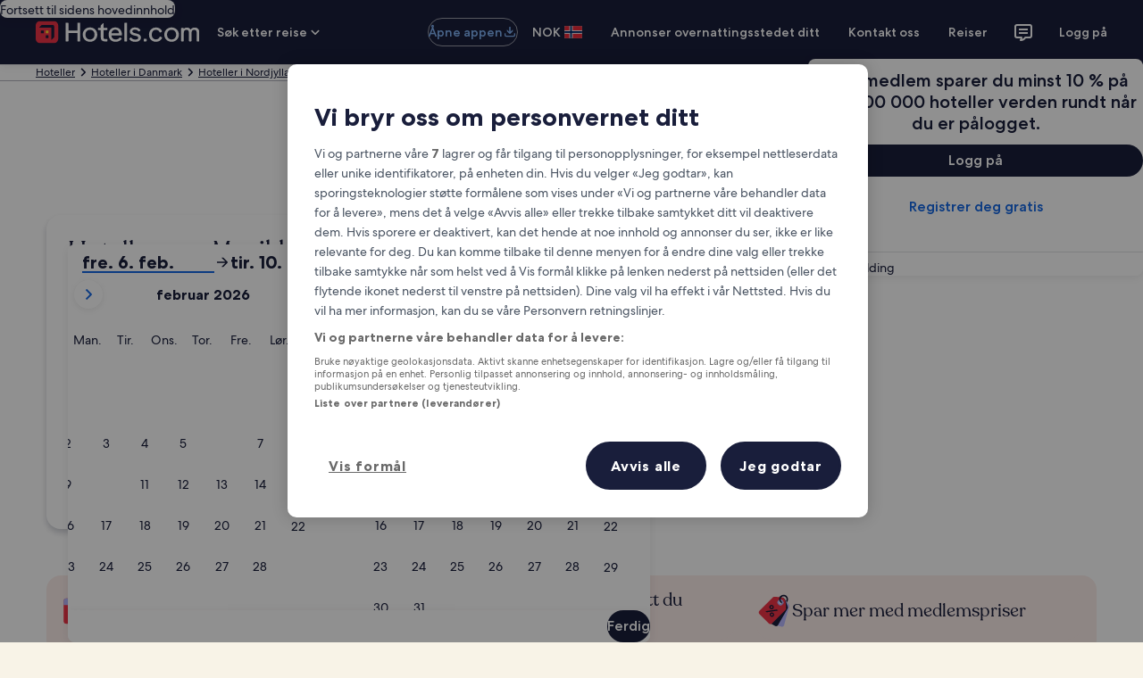

--- FILE ---
content_type: application/javascript
request_url: https://no.hotels.com/8h6EMd6HfV0jz_s0rQ/uSaQrJwruJ8wh2/JhFjQxRXaw/ah4u/eDVoI10B
body_size: 179275
content:
(function(){if(typeof Array.prototype.entries!=='function'){Object.defineProperty(Array.prototype,'entries',{value:function(){var index=0;const array=this;return {next:function(){if(index<array.length){return {value:[index,array[index++]],done:false};}else{return {done:true};}},[Symbol.iterator]:function(){return this;}};},writable:true,configurable:true});}}());(function(){fq();Pxq();AFq();var b3=function(){g8=["0ZH&>>","x","-UL_51","*I1*7","4pJE\x3fA\n4N","$]+Fp\tI","B\"7C-G8R$%/H\f","=\x40NO3L0/PH","","\"UR","*N+ySO5\\5","-[R^5!K 2G","*-G I#QHX","=GH","\\","2^*FUO5","\x3f8L","\'W<","R0\'I0OBWH\\\"","\'G}X&-","797\f$O#QR\n0=\\<2\x40 *:GU*IP(]R\x07F+-","Z10Z^\x00><V1h<]Ll5;Ex","*y\x00\vb8=\fq;yr)z{\x00\bc<c/F ]&]V\rF*:G$,GO6=9\\u\nB}\x00\tPm{`","X\"9G\"8p^-\x3fM\f U<","AE4N\t","\"\x3f$\x07","Y/5Z19tI\"2\fQ I","4c22\v\n\x07FP=.R","O1)p\x07^.. P\f7<o)z]\vO","GCryt","\nK4 f50P","9G64Y","7B","\x07I$1[\'4WW*\x3f7\t U=","K71D84Q","\'\'W\v30U:]S\bY","3Z;Q","*E\n","RDiAb\r","J","[^5\\ 8G","%(ZZ","TZ*\'M-","9A7R+Fc9I/&","D&\"A3<AI.<I6R G",":ML","\x3fyv/l","$W\rw","D]Y\"","3PO$-","#UN\r","\nH0\")J","..*M1 M-QO","&X>\x40",";;W",")","5D$5T","I\";",")jU","V=G]O","FZ7.",",2A",",I \x3f","G(:\\<"," 9+E\v^+\x40oM)5D\x004XT6\x3f",":FU\bM.2Q","K&9(K\r$U+","j4_1\"8A\r* M\"A]O","{  Y<]JX\'K&4Ed%> G\v*U",">.P","NeK:\\Ig1P$4GH~\r<MSUu\nP\bQ^Fwftm\rQ\vsq~_2\boK","C","\'B\r(^3&FS\vC29","","C1$v_&","\'M [^1=/H","BY","(:Z1<QH7*:A$U+","CK,\" P\x07X/FO","OX\'(E\f/]/GIE72\x40\">o\'V -\"{","\fy","0R*dS^5\\5","GV,=+e\x00M \x40pY31F1/F","]R\bO5A0)]","9A,O8\'PXD","Yc\x40Y\nO*1\\&$","k</Z^c\nb_#,^\x07+F",")ZZ/l5h4Q",">AO","\x3f","h:&,K","OO$=I8]\nI\x00$;J\v","\bW&*<m I/X","\rE*OP-[RO5 \b!3Q]*%+\x40_7;XPF^(tG67P\bO","\x07J\v",".]]7\x00+]","G. ","7X!W","H\"N)Q","\v\f#8WI*=+V><U\vLY_3;Z","ym\t","L9QH","!T>!\x40hK$\x3f","1P\x00aX\x00","H P~K$;F","t$Q_","5/VR7.-P\n\x07 ",":^51\\\"\x3f:A1!XY3&]7)\x40^c%!JR1^/VP\n.:[ <[\b^mA\x07J_7_<H\t\n%1\b=)PZ!\'+\b_*U]/FN\x07Sg;J>8VHc&;W\vU-Z+]Fq-E62YER7.<E\v7fXgQ^/;Lz","KV&\x3f&K","/\'W$B>/YY",">E#T;G","","V0/J0W:]S\b|.1_\'[\nY/.*","KH 8"," A\b",":FP-O>","LP3K(|$dR%d+F","&\'Q:>|^1*:K\r","Y3\'","\"4FY*\'\'P&1Z+"," * G$Y+","K;3[X7\"!J","M\f6$K;FY5_7$G&)Ph*, E","6PK1.=W"," 1\\1P^-\x3f\f]6","_41Z","R\tN\"\x00Q$8","l\n","+T\x07","i","\f2","+V\r7","W7^[N\rO5F84[~19!V","oW\ta_\"kP fgc|!if/e","\\^1*:K\r","O,:V\"o)","PO","C!&I98","+Z_\tN\"",">E\f ","=P\x071","/PT/=+","1k!\x40SS71g2","","\v","/W"];};var sR=function(){return fT.apply(this,[Nd,arguments]);};var v4=function(j4,dY){return j4-dY;};var AR=function(Q4){try{if(Q4!=null&&!Jz["isNaN"](Q4)){var c3=Jz["parseFloat"](Q4);if(!Jz["isNaN"](c3)){return c3["toFixed"](2);}}}catch(mS){}return -1;};var B8=function(N8){return ~N8;};var tL=function(){return Q1.apply(this,[kw,arguments]);};var G1=function(){return Jz["window"]["navigator"]["userAgent"]["replace"](/\\|"/g,'');};var xF=function(tf){if(tf===undefined||tf==null){return 0;}var HJ=tf["replace"](/[\w\s]/gi,'');return HJ["length"];};var KY=function pY(IR,wS){'use strict';var f4=pY;switch(IR){case rj:{var nR=wS[rk];var XL;Ct.push(Y3);return XL=d6(R,[xJ()[NL(bL)].apply(null,[g3,C4,bt,f6]),nR]),Ct.pop(),XL;}break;case OG:{Ct.push(cF);var gJ;return gJ=vF()[Ss(c5)].call(null,UY,n8,Qs,jL,KJ),Ct.pop(),gJ;}break;case pC:{var t5=wS[rk];var k5;Ct.push(kL);return k5=t5&&rf(Bf()[X1(P8)](L3(L3([])),DL,dz,KJ),typeof Jz[T1()[hf(O5)](t6,H6)])&&L5(t5[L5(typeof T1()[hf(YT)],'undefined')?T1()[hf(c5)](VT,pL):T1()[hf(Rt)](QR,P8)],Jz[T1()[hf(O5)].call(null,t6,H6)])&&ss(t5,Jz[T1()[hf(O5)].call(null,t6,H6)][Bf()[X1(f8)].apply(null,[L3(Rt),KJ,x1,H5])])?J6()[NX(bL)](TX,Qt):typeof t5,Ct.pop(),k5;}break;case wp:{return this;}break;case AK:{return this;}break;case rw:{Ct.push(Rf);this[zt()[ZB(LS)](SS,Gs,QX,m4)]=L3(Rt);var tY=this[W4()[bs(x8)].apply(null,[xX,pF,NT,mT,dL,B4])][Rt][L5(typeof xJ()[NL(Rt)],'undefined')?xJ()[NL(kS)].apply(null,[L3([]),Dc,Pc,L3(L3([]))]):xJ()[NL(H5)].apply(null,[L3(L3(Rt)),HX,H5,Rc])];if(L5(J6()[NX(QX)](bt,x5),tY[T1()[hf(Qs)](UJ,I3)]))throw tY[L5(typeof A1()[sJ(E5)],Y6([],[][[]]))?A1()[sJ(hF)](Q8,rX,DL,SL,W5):A1()[sJ(kJ)](mT,wY,c5,KJ,QJ)];var dc;return dc=this[Bf()[X1(F1)].apply(null,[LS,k3,WS,ZJ])],Ct.pop(),dc;}break;case pw:{var Mf=wS[rk];return typeof Mf;}break;case Hq:{var DR=wS[rk];var I8=wS[Lz];var g1=wS[sw];return DR[I8]=g1;}break;case Np:{var mt=wS[rk];Ct.push(jT);var OR;return OR=mt&&rf(ss(typeof Bf()[X1(N3)],Y6('',[][[]]))?Bf()[X1(P8)](I1,EB,Nc,KJ):Bf()[X1(QJ)](x4,kS,X3,C6),typeof Jz[T1()[hf(O5)].apply(null,[S6,H6])])&&L5(mt[L5(typeof T1()[hf(dJ)],Y6('',[][[]]))?T1()[hf(c5)](k8,C8):T1()[hf(Rt)](xL,P8)],Jz[T1()[hf(O5)].call(null,S6,H6)])&&ss(mt,Jz[T1()[hf(O5)](S6,H6)][Bf()[X1(f8)](kR,QJ,OY,H5)])?L5(typeof J6()[NX(DF)],'undefined')?J6()[NX(hF)](Is,HS):J6()[NX(bL)].apply(null,[TX,OX]):typeof mt,Ct.pop(),OR;}break;case jl:{var Zt=wS[rk];Ct.push(qf);var LY;return LY=Zt&&rf(ss(typeof Bf()[X1(l5)],Y6('',[][[]]))?Bf()[X1(P8)].apply(null,[nX,WY,W5,KJ]):Bf()[X1(QJ)](L3(L3(Rt)),f5,q3,z6),typeof Jz[L5(typeof T1()[hf(P8)],'undefined')?T1()[hf(c5)].apply(null,[Et,qX]):T1()[hf(O5)](GF,H6)])&&L5(Zt[T1()[hf(Rt)](D1,P8)],Jz[T1()[hf(O5)](GF,H6)])&&ss(Zt,Jz[T1()[hf(O5)](GF,H6)][Bf()[X1(f8)].apply(null,[L3(YT),x8,nL,H5])])?J6()[NX(bL)](TX,Y1):typeof Zt,Ct.pop(),LY;}break;case pH:{var qt=wS[rk];Ct.push(Mc);var gc=Jz[T1()[hf(kJ)].call(null,CX,N1)](qt);var r3=[];for(var ZS in gc)r3[T1()[hf(YT)](SF,hL)](ZS);r3[A1()[sJ(O5)].apply(null,[OT,Wf,L3(YT),QX,x8])]();var R8;return R8=function VY(){Ct.push(zF);for(;r3[ss(typeof Lc()[h8(X8)],Y6([],[][[]]))?Lc()[h8(Rt)](UR,bL,P1,qS):Lc()[h8(dJ)](zS,P8,L3({}),DF)];){var c6=r3[xJ()[NL(OS)](E5,jc,K3,dJ)]();if(FX(c6,gc)){var cL;return VY[L5(typeof T1()[hf(V1)],Y6('',[][[]]))?T1()[hf(c5)](Gt,nt):T1()[hf(P8)](R1,GY)]=c6,VY[zt()[ZB(LS)](L3(L3({})),Gs,Rc,vX)]=L3(YT),Ct.pop(),cL=VY,cL;}}VY[zt()[ZB(LS)].call(null,Xs,Gs,DL,vX)]=L3(Rt);var nc;return Ct.pop(),nc=VY,nc;},Ct.pop(),R8;}break;case Nx:{return this;}break;case nw:{return this;}break;case V:{return this;}break;case kG:{return this;}break;case Vz:{var M5=wS[rk];Ct.push(BX);var Nt;return Nt=M5&&rf(Bf()[X1(P8)](vS,sL,tt,KJ),typeof Jz[T1()[hf(O5)](MS,H6)])&&L5(M5[T1()[hf(Rt)](wL,P8)],Jz[T1()[hf(O5)].call(null,MS,H6)])&&ss(M5,Jz[T1()[hf(O5)](MS,H6)][Bf()[X1(f8)](A5,Ac,cX,H5)])?J6()[NX(bL)](TX,XX):typeof M5,Ct.pop(),Nt;}break;case Ck:{var k6=wS[rk];Ct.push(dF);var lc;return lc=k6&&rf(Bf()[X1(P8)](kR,Xs,M1,KJ),typeof Jz[ss(typeof T1()[hf(Qs)],Y6([],[][[]]))?T1()[hf(O5)].apply(null,[sn,H6]):T1()[hf(c5)].call(null,Rc,T8)])&&L5(k6[T1()[hf(Rt)].call(null,hN,P8)],Jz[T1()[hf(O5)](sn,H6)])&&ss(k6,Jz[T1()[hf(O5)].call(null,sn,H6)][Bf()[X1(f8)](L3(Rt),EB,kh,H5)])?J6()[NX(bL)].call(null,TX,KP):typeof k6,Ct.pop(),lc;}break;case Bw:{var Q7=wS[rk];return typeof Q7;}break;case Ew:{var fh=wS[rk];var V2=wS[Lz];var cn=wS[sw];return fh[V2]=cn;}break;case Jl:{Ct.push(Cr);var Qr;return Qr=L5(typeof vF()[Ss(bt)],'undefined')?vF()[Ss(dJ)](zN,k3,N3,Rc,x7):vF()[Ss(c5)](UY,nX,wr,K7,KJ),Ct.pop(),Qr;}break;case Hj:{var fW=wS[rk];Ct.push(YN);var FW=Jz[T1()[hf(kJ)].call(null,Mn,N1)](fW);var wg=[];for(var qO in FW)wg[T1()[hf(YT)].apply(null,[qh,hL])](qO);wg[A1()[sJ(O5)](OT,Rv,zP,ZJ,x8)]();var kA;return kA=function wb(){Ct.push(jb);for(;wg[Lc()[h8(Rt)].apply(null,[UR,pZ,L3(L3(Rt)),l6])];){var hW=wg[ss(typeof xJ()[NL(GY)],Y6('',[][[]]))?xJ()[NL(OS)](L3(L3([])),RY,K3,L3({})):xJ()[NL(kS)].apply(null,[zv,wN,R1,L3({})])]();if(FX(hW,FW)){var E6;return wb[ss(typeof T1()[hf(dL)],Y6('',[][[]]))?T1()[hf(P8)](cX,GY):T1()[hf(c5)].call(null,Dn,N6)]=hW,wb[zt()[ZB(LS)].call(null,Xs,Gs,Rn,w6)]=L3(YT),Ct.pop(),E6=wb,E6;}}wb[zt()[ZB(LS)](L3(L3([])),Gs,S9,w6)]=L3(Rt);var fv;return Ct.pop(),fv=wb,fv;},Ct.pop(),kA;}break;case Uz:{var zg=wS[rk];var jW=wS[Lz];var jh=wS[sw];Ct.push(rr);zg[jW]=jh[L5(typeof T1()[hf(Fr)],'undefined')?T1()[hf(c5)](zh,wW):T1()[hf(P8)].apply(null,[ZA,GY])];Ct.pop();}break;case Kx:{var qZ=wS[rk];return typeof qZ;}break;case RB:{var pV=wS[rk];Ct.push(YI);var fA;return fA=d6(R,[xJ()[NL(bL)].call(null,L3(L3({})),U6,bt,P9),pV]),Ct.pop(),fA;}break;case Vd:{var B2=wS[rk];var RI=wS[Lz];var VA=wS[sw];Ct.push(L2);try{var qN=Ct.length;var dO=L3(Lz);var ZP;return ZP=d6(R,[T1()[hf(Qs)].apply(null,[br,I3]),A1()[sJ(x8)].call(null,QJ,pr,F1,NT,kS),A1()[sJ(kJ)].call(null,mT,vW,f8,YO,QJ),B2.call(RI,VA)]),Ct.pop(),ZP;}catch(Og){Ct.splice(v4(qN,YT),Infinity,L2);var vD;return vD=d6(R,[L5(typeof T1()[hf(RN)],Y6([],[][[]]))?T1()[hf(c5)](C9,UD):T1()[hf(Qs)].call(null,br,I3),J6()[NX(QX)](bt,l9),L5(typeof A1()[sJ(dJ)],'undefined')?A1()[sJ(hF)].call(null,sv,L9,L3(L3({})),WY,tZ):A1()[sJ(kJ)](mT,vW,rV,TX,QJ),Og]),Ct.pop(),vD;}Ct.pop();}break;case OH:{Ct.push(Uh);this[L5(typeof zt()[ZB(Ac)],'undefined')?zt()[ZB(D6)].apply(null,[V1,EZ,W9,VW]):zt()[ZB(LS)](O5,Gs,GY,p7)]=L3(Rt);var EW=this[W4()[bs(x8)].call(null,xX,c5,dL,Ab,dL,f8)][Rt][xJ()[NL(H5)](T7,gh,H5,G2)];if(L5(J6()[NX(QX)](bt,EV),EW[T1()[hf(Qs)](tv,I3)]))throw EW[A1()[sJ(kJ)](mT,ZV,P8,QX,QJ)];var NI;return NI=this[Bf()[X1(F1)](SL,pW,Ds,ZJ)],Ct.pop(),NI;}break;case rk:{var mO=wS[rk];return typeof mO;}break;case qx:{var ln=wS[rk];return typeof ln;}break;case Ik:{var DI=wS[rk];var Mg=wS[Lz];var m9=wS[sw];Ct.push(nD);try{var WA=Ct.length;var Qh=L3(Lz);var bZ;return bZ=d6(R,[T1()[hf(Qs)](HZ,I3),A1()[sJ(x8)].call(null,QJ,QT,E5,Nn,kS),A1()[sJ(kJ)](mT,ZL,L3(YT),nX,QJ),DI.call(Mg,m9)]),Ct.pop(),bZ;}catch(sh){Ct.splice(v4(WA,YT),Infinity,nD);var GW;return GW=d6(R,[T1()[hf(Qs)](HZ,I3),J6()[NX(QX)](bt,rL),L5(typeof A1()[sJ(dL)],'undefined')?A1()[sJ(hF)](vV,Oh,H6,pF,Xs):A1()[sJ(kJ)](mT,ZL,L3(L3([])),x8,QJ),sh]),Ct.pop(),GW;}Ct.pop();}break;case GQ:{var JI=wS[rk];var CZ=wS[Lz];var cV=wS[sw];Ct.push(Tn);JI[CZ]=cV[T1()[hf(P8)](UR,GY)];Ct.pop();}break;}};var Y6=function(XI,OZ){return XI+OZ;};var mv=function(){if(Jz["Date"]["now"]&&typeof Jz["Date"]["now"]()==='number'){return Jz["Math"]["round"](Jz["Date"]["now"]()/1000);}else{return Jz["Math"]["round"](+new (Jz["Date"])()/1000);}};var IP=function(){return Q1.apply(this,[qK,arguments]);};var rf=function(OO,pb){return OO==pb;};var TO=function(N9){var AI=['text','search','url','email','tel','number'];N9=N9["toLowerCase"]();if(AI["indexOf"](N9)!==-1)return 0;else if(N9==='password')return 1;else return 2;};var ss=function(gO,P2){return gO!==P2;};var bP=function(){if(Jz["Date"]["now"]&&typeof Jz["Date"]["now"]()==='number'){return Jz["Date"]["now"]();}else{return +new (Jz["Date"])();}};var Ov=function(UV,sD){return UV<=sD;};var KW=function(VN){var An=VN%4;if(An===2)An=3;var X7=42+An;var bW;if(X7===42){bW=function W2(YA,K9){return YA*K9;};}else if(X7===43){bW=function PV(jV,cN){return jV+cN;};}else{bW=function dA(mA,AV){return mA-AV;};}return bW;};var kI=function(){return Q1.apply(this,[Iw,arguments]);};var NZ=function(Yn,c2){return Yn>>c2;};var mN=function(Lr,ng){return Lr<<ng;};var G7=function(Kh,cg){return Kh!=cg;};var fT=function AD(JZ,hg){var C2=AD;while(JZ!=NK){switch(JZ){case EQ:{JZ-=Lx;if(PW(fO,xW.length)){do{Bf()[xW[fO]]=L3(v4(fO,QJ))?function(){return d6.apply(this,[Jx,arguments]);}:function(){var Rr=xW[fO];return function(dW,h9,pD,Tr){var MP=E9(L3(L3([])),DF,pD,Tr);Bf()[Rr]=function(){return MP;};return MP;};}();++fO;}while(PW(fO,xW.length));}}break;case nK:{if(VZ(vn,Rt)){do{MD+=R2[vn];vn--;}while(VZ(vn,Rt));}return MD;}break;case wH:{var R2=hg[rk];var MD=Y6([],[]);JZ+=Q;var vn=v4(R2.length,YT);}break;case nC:{JZ=NK;return vZ;}break;case nH:{var zO=hg[rk];JZ=NK;db.BB=AD(wH,[zO]);while(PW(db.BB.length,I1))db.BB+=db.BB;}break;case JK:{JZ=NK;for(var lO=Rt;PW(lO,zA.length);++lO){xJ()[zA[lO]]=L3(v4(lO,kS))?function(){return d6.apply(this,[qK,arguments]);}:function(){var Ar=zA[lO];return function(MN,XN,NV,Rb){var GZ=cI.call(null,rV,XN,NV,dJ);xJ()[Ar]=function(){return GZ;};return GZ;};}();}}break;case vz:{if(PW(AZ,nV.length)){do{zt()[nV[AZ]]=L3(v4(AZ,D6))?function(){return d6.apply(this,[rk,arguments]);}:function(){var nA=nV[AZ];return function(jO,kg,rN,U2){var BI=db.apply(null,[Rn,kg,L3(Rt),U2]);zt()[nA]=function(){return BI;};return BI;};}();++AZ;}while(PW(AZ,nV.length));}JZ=NK;}break;case dB:{return Q1(tQ,[ZW]);}break;case bG:{return qb;}break;case Jp:{var Yg=v4(tW.length,YT);JZ=dB;if(VZ(Yg,Rt)){do{var XP=Uv(v4(Y6(Yg,YD),Ct[v4(Ct.length,YT)]),ZD.length);var I6=Bn(tW,Yg);var Br=Bn(ZD,XP);ZW+=AD(vj,[KA(Qb(B8(I6),B8(Br)),Qb(I6,Br))]);Yg--;}while(VZ(Yg,Rt));}}break;case Kk:{Ct.push(xZ);JZ+=cK;nI=function(VP){return AD.apply(this,[nH,arguments]);};db.apply(null,[NT,T8,I1,qr]);Ct.pop();}break;case Wq:{return K2;}break;case qB:{var kO=hg[rk];var Z2=hg[Lz];var M7=hg[sw];var YD=hg[mk];var ZD=jP[ZZ];var ZW=Y6([],[]);JZ+=kq;var tW=jP[Z2];}break;case HQ:{JZ-=lG;var K2=Y6([],[]);var HA=Uv(v4(MZ,Ct[v4(Ct.length,YT)]),c5);var jg=gI[Ib];var WP=Rt;}break;case AC:{for(var FD=Rt;PW(FD,Ah.length);FD++){var gg=Bn(Ah,FD);var Y9=Bn(Wv.Jj,E2++);KZ+=AD(vj,[KA(B8(KA(gg,Y9)),Qb(gg,Y9))]);}JZ=Jk;}break;case cj:{var XV=hg[rk];var rD=Y6([],[]);for(var Dh=v4(XV.length,YT);VZ(Dh,Rt);Dh--){rD+=XV[Dh];}return rD;}break;case bj:{JZ+=Bw;var mb=hg[rk];B7.nz=AD(cj,[mb]);while(PW(B7.nz.length,Cj))B7.nz+=B7.nz;}break;case qC:{JZ+=Z;Ct.push(GD);Jr=function(gW){return AD.apply(this,[bj,arguments]);};Q1(NK,[rV,k8]);Ct.pop();}break;case ww:{var JA=hg[rk];var vZ=Y6([],[]);var Dv=v4(JA.length,YT);JZ=nC;while(VZ(Dv,Rt)){vZ+=JA[Dv];Dv--;}}break;case Zj:{var Ng=WN[UA];JZ+=jK;for(var sA=Rt;PW(sA,Ng.length);sA++){var LZ=Bn(Ng,sA);var SN=Bn(E9.VK,P6++);FA+=AD(vj,[KA(B8(KA(LZ,SN)),Qb(LZ,SN))]);}}break;case Sx:{JZ+=RQ;var U9=hg[rk];E9.VK=AD(ww,[U9]);while(PW(E9.VK.length,JQ))E9.VK+=E9.VK;}break;case VM:{JZ=NK;return lD;}break;case OH:{JZ=NK;Ct.push(BD);Bb=function(cA){return AD.apply(this,[Sx,arguments]);};Q1(MC,[l5,L3([]),Pr,YN]);Ct.pop();}break;case zC:{JZ+=bd;var qn=hg[rk];var lD=Y6([],[]);var Rh=v4(qn.length,YT);if(VZ(Rh,Rt)){do{lD+=qn[Rh];Rh--;}while(VZ(Rh,Rt));}}break;case Rp:{JZ=NK;var Lg=hg[rk];tL.rx=AD(zC,[Lg]);while(PW(tL.rx.length,fV))tL.rx+=tL.rx;}break;case CC:{Ct.push(nb);Ug=function(dZ){return AD.apply(this,[Rp,arguments]);};JZ+=OG;Q1(kw,[xn,RV,x8,bA]);Ct.pop();}break;case rd:{var sN=hg[rk];var Fn=Y6([],[]);var bv=v4(sN.length,YT);while(VZ(bv,Rt)){Fn+=sN[bv];bv--;}return Fn;}break;case Qq:{JZ+=jl;var tr=hg[rk];cI.bQ=AD(rd,[tr]);while(PW(cI.bQ.length,Zr))cI.bQ+=cI.bQ;}break;case ql:{Ct.push(lv);Fg=function(b6){return AD.apply(this,[Qq,arguments]);};Q1(Cl,[I3,Xh,q9,lg]);JZ-=mK;Ct.pop();}break;case rq:{JZ=NK;return FA;}break;case Ak:{JZ=Wq;if(PW(WP,jg.length)){do{var Ev=Bn(jg,WP);var Nh=Bn(cI.bQ,HA++);K2+=AD(vj,[Qb(KA(B8(Ev),Nh),KA(B8(Nh),Ev))]);WP++;}while(PW(WP,jg.length));}}break;case Hp:{var rP=hg[rk];var qb=Y6([],[]);JZ-=Vx;var F2=v4(rP.length,YT);if(VZ(F2,Rt)){do{qb+=rP[F2];F2--;}while(VZ(F2,Rt));}}break;case Up:{var G9=hg[rk];JZ-=tl;Wv.Jj=AD(Hp,[G9]);while(PW(Wv.Jj.length,Eh))Wv.Jj+=Wv.Jj;}break;case Jk:{return KZ;}break;case DK:{Ct.push(Fb);JZ=NK;lV=function(zr){return AD.apply(this,[Up,arguments]);};Q1.call(null,ww,[Hg,A9]);Ct.pop();}break;case vj:{var MI=hg[rk];if(Ov(MI,lw)){return Jz[JO[vS]][JO[YT]](MI);}else{MI-=C;return Jz[JO[vS]][JO[YT]][JO[Rt]](null,[Y6(NZ(MI,dL),TU),Y6(Uv(MI,JG),Zz)]);}JZ-=wG;}break;case QU:{var hA=hg[rk];var Jh=hg[Lz];var Wg=hg[sw];var UA=hg[mk];JZ=Zj;var FA=Y6([],[]);var P6=Uv(v4(Wg,Ct[v4(Ct.length,YT)]),YO);}break;case fK:{var lN=hg[rk];E9=function(Sr,HV,jN,Db){return AD.apply(this,[QU,arguments]);};JZ-=zM;return Bb(lN);}break;case Rx:{var jZ=hg[rk];var MW=hg[Lz];JZ=AC;var KZ=Y6([],[]);var E2=Uv(v4(jZ,Ct[v4(Ct.length,YT)]),Tn);var Ah=g8[MW];}break;case QQ:{var Kg=hg[rk];Wv=function(AA,Th){return AD.apply(this,[Rx,arguments]);};JZ-=Iw;return lV(Kg);}break;case Bz:{var xW=hg[rk];Bb(xW[Rt]);JZ=EQ;var fO=Rt;}break;case vM:{var FP=hg[rk];var MZ=hg[Lz];var Ib=hg[sw];JZ=HQ;var dv=hg[mk];}break;case Bp:{var SD=hg[rk];cI=function(Iv,cO,vb,n2){return AD.apply(this,[vM,arguments]);};return Fg(SD);}break;case Fk:{JZ+=rH;var zA=hg[rk];Fg(zA[Rt]);}break;case Nd:{var nV=hg[rk];nI(nV[Rt]);JZ-=nd;var AZ=Rt;}break;case lq:{return [YZ(UR),l5,[Rt],YZ(kJ),YZ(pZ),k3,x8,D6,YZ(QJ),YZ(vS),kJ,YZ(OS),DF,kS,YZ(vS),YZ(kJ),jr,YZ(vS),YZ(O5),YZ(kS),YZ(c5),Tn,YZ(vS),x8,YZ(hF),P8,KJ,zh,YZ(A5),jr,YZ(GY),Ac,kJ,YZ(GY),F1,YZ(kR),kR,YZ(jr),dJ,YZ(QJ),YZ(vS),D6,YZ(kJ),zP,YZ(kJ),Rt,dJ,dL,O5,YZ(c5),jr,YZ(D6),Rt,D6,YZ(dJ),dL,YZ(RN),[f8],YZ(GY),H5,kJ,YZ(pF),P8,YZ(QJ),YZ(D6),YZ(x8),KJ,YZ(RN),QX,YZ(O5),hF,YZ(pF),kR,YZ(jr),YZ(zP),S9,YZ(f8),YZ(kS),O5,DL,dL,YZ(f6),T7,YT,D6,YZ(pA),DL,P8,YZ(jr),hF,YZ(zP),YT,dL,YZ(x8),QJ,YZ(kJ),vS,D6,YZ(H5),S9,YZ(kJ),zP,[hF],YZ(OS),G2,zh,YZ(Nn),YZ(D6),YZ(Ac),QX,YZ(O5),f8,YZ(f8),P8,YZ(P8),hF,YZ(zP),QJ,O5,YT,YT,jr,YZ(x8),YZ(P8),zP,YZ(P8),kS,YZ(YT),YZ(T7),kJ,NT,YZ(vS),jr,YZ(pA),O5,Tn,GY,dJ,YZ(YT),kS,YZ(jr),O5,kS,YZ(Qs),KJ,D6,[hF],YZ(SS),lg,YZ(lg),lg,YZ(I1),Rt,YZ(O5),sL,Ac,YZ(f6),lg,KJ,YZ(T7),UR,YZ(P1),Yv,YZ(pA),Tn,YZ(Ac),sL,YZ(YT),[Rt],YZ(O5),YT,YZ(vS),YT,KJ,YZ(T7),pZ,YZ(YT),F1,YZ(A5),O5,YZ(dL),RN,YZ(Yv),YZ(D6),kJ,QJ,YZ(x8),YZ(YT),YZ(RN),MO,vS,YZ(Fr),MO,YZ(I3),bt,kS,Rt,zP,YZ(f8),YZ(P8),V1,YZ(vS),YZ(D6),YZ(O5),YZ(vS),YT,dJ,YZ(pF),Rt,QJ,x8,D6,YZ(dL),D6,D6,YZ(x8),YZ(kJ),Rt,YZ(P9),YT,kS,RN,QJ,YZ(x8),YZ(dJ),kR,YZ(zP),D6,YZ(S9),V1,YZ(YT),D6,YZ(kJ),YZ(A5),jr,[QJ],DF,zh,YZ(YT),YZ(D6),YZ(O5),QJ,QJ,Rt,YZ(hF),YZ(YT),YZ(vS),QJ,YZ(A5),QJ,YT,O5,YZ(dL),YZ(KJ),YZ(QJ),YZ(N3),pZ,O5,YT,YZ(D6),YZ(YT),jr,YZ(zP),D6,YZ(ZJ),Y2,YZ(zv),wr,jr,YZ(GY),[f8],kS,YZ(zv),MO,YZ(x8),Rt,YT,x8,kJ,YZ(kR),YZ(zh),QX,YZ(P8),YT,zv,kS,YZ(P8),YZ(P8),YZ(G2),bt,YZ(jr),hF,YZ(zP),kR,YZ(D6),QJ,Rt,x8,KJ,YZ(zh),A5,YZ(O5),hF,YZ(zP),hF,YZ(kR),Tn,YZ(x8),O5,YZ(D6),YZ(zP),jr,Rt,YZ(P8),YZ(YT),D6,dL,YZ(QJ),YZ(vS),YZ(kJ),YZ(Tn),kR,kJ,QJ,jr,YZ(kR),pF,x8,YZ(dJ),kJ,dJ,YZ(Tn),pF,YZ(zP),YZ(Rc),ZJ,ZJ,YZ(P8),KJ,YZ(P8),YZ(vS),jr,YZ(GY),[f8],YZ(kJ),jr,YZ(jr),hF,vS,YZ(QJ),D6,YZ(D6),YZ(dJ),dJ,YZ(QJ),vS,YZ(kR),zP,YZ(c5),jr,YZ(O5),YZ(x8),QJ,YZ(jr),jr,YZ(kS),zh,YZ(pF),P8,kJ,YZ(O5),YZ(YT),f8,YT,YZ(jr),kS,YZ(vS),[dJ],[QJ],YZ(I1),QX,zP,YZ(P8),hF,YZ(zP),YZ(RN),DF,P8,YZ(YT),RN,YZ(DL),YT,YZ(vS),YZ(P8),c5,YZ(hF),YZ(KJ),YZ(QJ),YZ(S9),D6,kS,kR,O5,YZ(dL),YT,hF,YZ(hF),hF,YZ(vS),x8,YZ(lg),OS,kS,YZ(vS),YZ(O5),YZ(f8),A5,YZ(KJ),YZ(QJ),zP,YT,YZ(D6),QJ,YZ(hF),YZ(zh),vS,P8,YZ(f8),YZ(hF),dL,YZ(dL),YZ(x8),x8,QJ,YZ(QJ),P8,D6,YZ(Tn),D6,YZ(x8),hF,YZ(x8),YZ(vS),GY,YZ(dJ),YZ(kS),kJ,YZ(LS),pF,f8,YZ(kJ),YZ(Rc),Rn,W6,O5,YZ(A5),YZ(Nn),sL,D6,Rt,YZ(NT),QJ,QJ,YZ(x8),YZ(pF),zP,kR,[dJ],YZ(bt),bt,YZ(jr),kJ,QJ,Rt,A5,YZ(hF),A5,Rt];}break;}}};var LN=function(Av){if(Jz["document"]["cookie"]){try{var dn=Jz["document"]["cookie"]["split"]('; ');var XZ=null;var nr=null;for(var LA=0;LA<dn["length"];LA++){var k7=dn[LA];if(k7["indexOf"](""["concat"](Av,"="))===0){var CV=k7["substring"](""["concat"](Av,"=")["length"]);if(CV["indexOf"]('~')!==-1||Jz["decodeURIComponent"](CV)["indexOf"]('~')!==-1){XZ=CV;}}else if(k7["startsWith"](""["concat"](Av,"_"))){var kr=k7["indexOf"]('=');if(kr!==-1){var rW=k7["substring"](kr+1);if(rW["indexOf"]('~')!==-1||Jz["decodeURIComponent"](rW)["indexOf"]('~')!==-1){nr=rW;}}}}if(nr!==null){return nr;}if(XZ!==null){return XZ;}}catch(xP){return false;}}return false;};var Jz;var FN=function(){WN=["g#",";Y","4.O*fM]<5X^","2J",">$XFPB","sT\x405\x3f}K+-\x072N14","4XG0","aLQ+\x3fI}=\f\t$O","4.\"$","/[S","53X;W","=H^\x07,X*)>\x3f6!+2","64K4zAY>2Y",")9:\f","cU7\x3f_K&aT\n~;4!\".bX\b6\\M^>","i3\f.IY=;*X!f4.K+ECy;\rL\'5T0","9B","^26/#%(>7G","4S*3(",">DY\"\"U<&96\f))9","520>!O*7\x40OU+","\t(","$IT\x3f1\"","jTlj{nQt","\"O\x3f.\t*#46/","03/5+F,KGX84JO","9","7/AF","-\x3f\b\n/286S\r=}B","CU-ZD\f\r1X\v*#8#\v#4>2^*A","\v1/\"","*9","$#!+I5]PY64","Z9FB_+7{O \r\v.S","<24>/C\t1DA4/^^r\f\x075H\v0zf\b2/:+^.WF86XO|","X\x3f#\x00\v\vn;L9(\fi,teq\"N{9\x3fRh81.;{<gJ_jk\'#Z\x3f=94!k9sfWlk\v\x3fS&|>%\x07:\'\x07k$hCq}s<\x00j8=s\vs<Ubgth#|*\x07>!:\x07h;\x3fscqlh5;%\x00| \b\x07\x3fh\x00eq+\"IM9#\td8==9\fM<sbiJi\x3f#|9;\x07*\x07%is}r=lm+;\x00=\x07!0m<ker>zk\'#xZ8;9!k<sLWl~\v\x3f &y.%\x072\'\x07e$pCvlX*\x00z8=+s\x3fUew\ntk$|8\x07\b!9\x07\x07k\x3f\x3fvsqop5\x3f%\x00t \x3f\x07`uex\x00oM9#\x00d8\b==9\n\x00M<sei\bJk\x3f#|;9N\x079%k:c}q=hG\x3f9Y=\b!0\x07}<kef>jk\'#Z;=9!k)sfW7lk\v<0&|>%\x07:\'ek$xCq`s<z8>\bs<U`]tk:#|;\x07>!>\x07k\'\x3fscqlh5\x3f%\x00|\v&>\x07\x3fh\x00eq\x00gM9#d8=9t9\x00M<smiJk\x3f#|9;\x07=\x07%n:s}q=lm=;\x00\r=\x07!20m<ker>zk\' Z8-9!/k<srWla\v\x3f &{>\'\x07zlsgb=gk\'-n\\-=/\t>Lse\vg<7\x00|8\x07\x3f=0\'*<\vqz37{`\x00| \n!\x07.`KcgCln\x07Q6o(-\n\x07\x00l<xia>1l+#\x00Q;m-9\x07:I*sCqxD\"8#\x00Y\t<7.*:\x00{9nsuq=lk/:&w8-=\x079\vn\vk<\\f~=8M12|8\ft9ck<3tRlk\x3f!(t81\'\x07{%\x3fteilA*=!~=\x079,d{\x3f\x3fsaeFx9=3|81\x07/R:_\x40\x008xh5\x3f#o>>$!9\x07\flDpbq_y%#&|89\r9\x07\x07p<\rpCqL!4#\nJ817A\t\x07D\x3fUeq;Y\x3f;\x00|82O!9{;cOq=Zk\x3f/ud8=\x0722`0B<seq.6M\x3f!z(\r19\x07M<qqx=jIckN\x00|8l\x079\fm<Ueq\vu`+\':-{8>\f%H\x3f4/lHc`\vlh\n\'\x00|8\x07992M<ser\fTI\x3f8Wl8;$\b:#(*O,\rsWlO8#\x00|81v\x07!oLhVm\ti>d\x07\x3f#\b|8:)qI7vW\r",".S\r74\t#","TB6.B^+\x07","X$","%\'Y4DAT*YC=","LA\r","\t=DH","\r!3T;(#37462Z<","(Q:\f4906!A>T","+ &","!X(FK","[JC<(Yx7 ^3\x3f2,%>#","#,","6%-N\b;F","wU+,DI7)\r3V,","9BT\\ XD1","I3\x07R*2\n)%$","2K+Wm^-","6%-I+AeE-5]E!\n0$N","3Jc<\n","\"-\x07\"6E9FM_7","F+","1-Jr","3X;4\b/,5","7BP\f$O*=(#","6(+\'$;D\vQVY).dD4","\",T\n-3(","=\f3J#9&O=\x40","5X",">\x40K]2LX$","/!","=[CX-","rUf`9#^.WS6>Hwr","!4>%B86FV_)#{K>\v\x072","O9[H","&hymCJDqe.OT=KwrC|;,\':2Oq\reB+;T","<4=!%\x3f","^Z7\t$O","\t+","-(","KC \r\rR:","jE=$<\x3f(\b.X*\"%\x076","4\x3f\"+\r-f4#FxAPQ:1\rY;\x07aX=\x3f\"$","b<=hR\"","(SJ","/[JT6-~I=\x07O\v1(","Y;\f Q\n",".+)9\'","&G\v4","5520D5W","\nBC<\n\x073x;4\b",";SPS1BI","7\\I_,)HN=\t\f","[\f265\"","W[","\x40_:/\x40O<\n","I_,)H","WBV<9YC$68M","\f4D^+^2-\\\x00;(","#*2#X8 [WD04J~;\x073N","g#o]","+",".;5*8#^","g<8fC&S\v/I9(#\n4#wn;",")","\r)","-","<]|315O","3\"8\t1","X","~(WaB+5_","EW\\","Vqlb Nqh8=\x07*\x07\vG<`uqlh\x3f#\x07^ =\x079u6:\x40vA_\v&81gKju1\x07k>\x00d^jop`(%|,\b-\x07>#u1K%\tte`6lk8#\x00o\b<h3:a{<`uq9h!:{85>\x079\x00x\f:\x00HE\vi/#Y0q=\x079\x07l/\tsgdj9gk\t#\x00|:\'c;2>\x07I,3s}q=lc\x3f#-g\f\v=\x07&b7(PIS}E\x3f#\x07\rg\v=\x07)\x07\v;sni\nFk \x3f#\x00|,ijv-\x079\fR>\tvub\bns\x3f\r(\x00w >>\'\x07s+xew{=0l3=\x079.\b/{<Pcf,\x00x=<3|8::q#k<gp\x00>li\x00)0&|0=(68a$jZLS2[p( %|,q9*M<q}]/\"J\x3f#,w\v\v>v\x07},\x00sUGln \'#|8\'qv={{<ceq{l\x3f(n5\x079\rmhgeq2>ci<$\x00|3\t\v-9|(\x3fxeu\flF>\t!y(\f\v=-.o(ssl`3*|\v=!&vg\x07<^r\vi{\x00/#i!=\b:\x07\bn//Ye\x00lk<,l=\b-\x07;$\bk3teq\vOk9\x3fRh87-;k7\bV\v_li\x3f#\vk)1=) dvH\\7IE3(0\\K&.2tA7%\bP0\x00dThO\x074T\fR8wk<dwwJk97ro\x00\x3f\rI(S\'}<\x3fuq=lk(:%{8\f$\x3f,,\r<sUaqlk1_\f,v-\b^$Abq\flha0Re3n\f4\v>M<uq\v#L}gI&x8=\x079,* k>sej\r>e`\"\'\v8>~\f\x3f0k>\tGzlk,\td8=\x072x-h<ueq~#&|8\x3f9wk0{Wls\x3f#-{5\v>\x0090c<sO.\b|kQN\v:\x07(/m<sna;Fk \t!\x00|8)&\x07\x00l<xae\b1lM\x3f!e;=\vb,N:\x3fteilA\x00,*\t8=6$k<ytcl`+\x00|85\b.)!\vk<_\\[\v\vlo164;\\8\vW!9\x07Y<s`Z\flk9#\x00|3\f\tH\x079*x,uFw/w\x00 z86-&v}\x070seqZm!\x3f#\x00y\t=\x079\n5\vk<Yvb\voM7#\x00|&1.9%Pge>lk\n-\x00|80+\x079\x07k<wqVh){\x3f#\x00s/:=\x079+]6+seqi]\x3f#-i\x40:\x079\nA<hwqq1A/&o(*=\n\x07\x00l<xd\b1l+#\x00V\r\f-)p:7xe~lk=6V8n)\x079rd\x3fsez\f|AN\'|85.)k>\r\x00Szol\x3f(_85L-\x07;\x00c>\tpbqlk43l\b-\x07<;ps<seq11OO\x00k\f:)\x07<\b.};hhqf*\x00z>\f{85>\x079\x07\x07`7=UOq\x00{ML#\x07d8\"D03\x07\b(\tYeWh~8R x,2%k4sfuh2Im:8#\x00s<i1\x009)k:sezi|A\'#\n|80)+\x07l_eQ\r5lk;S)Y>6=\x07\"9\x00wAjbq\t5ok:|:=6-x,t~]!,O8#R;4\x3f\x07mscqli\x3f#s \b)4ql<sqqr=hk)#d8==+9!o)tQlka<%J,q90k<\x00qU=lm5;\x00~81!\f--Vt_la\x3f#\v,1=9$0k><wH>li6;R\v|2)=\x07-t!i4uWqkp&=#\x00|3\x3f93.N8A~gh6OD\x003/Q,\x07\r\t!w;\x00{5wuql\'\'#8j8\x3fHv\x07`>\fcOq+lk&\x00|8j(\'\x07BMseq26x\x3f-k+\v*;rMmbvu\flL}#\x00|86!<\x07!E<sqf]\x3f#\x3f\x3f1\x07`1\rToCllcG!\x00|8--e\bBjdre21kk4Q\n\x00|8>\x07rk\ndgalk(1|89=-s.#}H6Cutk\x3f\t%q =\x0793\n`\r:_B\vlh5\x3f#oIo==9;\f5^Qjv5ok6yR82\vk<~FwJk=4KO\v=\x07\'oN!Ueq\x3fh\x3f+\x00|80229\x07`$\vbKrjk\x3f(_85%\x07\x07\b~ger4\"AH\x3fR |,*r9\x07C-\nteq-Jk=7sG\x009=-r1b.+seq\fk,3\x00~/6\x07\x3f0k>wiT=lk\x3f\n7=\x072.\" )kMgeq2\f^i:3l8\r+)2\bk<hvG2o\x07\x3f#-Y:\v8*\x07AsmqAd!#\x00~/:\x07!\x07/NNcgqgY\b7#\x00|&1.9\x07$_\'k`Kr\blk47I)9+-s%vF\v6|r8#R;\x3f\x079\f kUeq\x00N5\x3f%\x00v =\x079(1`\x07gHE=\nBh\x3f)\x00|8\x07\bi)seq2\f^i8#\x00|3;-9\'\x07\x00~se[)s\x3f#,YJ\x07>!;-\x07%k<Qcv 9|\f\v8\x3f9>0k>\neS{\r5lk\t~(=\x072+\'8k<3`rd6lk9(yR8\"K\x07%isCqNm\x07sk3<4(p9\x07k UqAN=3|8=\x07/R:_\x40\x008xh5\x3f#kI=\x072ck<4^U\b\foJk\x3f#xH6>;.>\x07*ste`6lkG\x00|:\v1\f9\t\x07G3UeqF^5\x3f%\x00v =\x079(1`\x07gHE=\nBh\x3f(&|0>I(\"*l<|Li7kk \x00|<%\x079*se\\\bn{N\x00|:\b1911k\n`uq=lk(%6w8=\x07$\b0k:<\x00HE\x00/#do21-bk`LS7\bxI%+ yP8==\x07\x3fu;K*m\\Wls\x3f#-k0\x07\x3f\x079&b7(PIVo|kF\r\x00|825)!\x07<_f\vnk\x3f(n<\v>+\x00,$:&gfWnH+Z8=-Oy\bk<FuW2Jk=\x00o\x3f&5\"s9&ms}q\x40\'#|8-=\x07/djnr=xky\'\x00|.%\x07\b\'\x07k>pLS7AyKRjZ<\nt9\x076{3sCqOm\x3f#\x00w\r=)\x07m\x07!Ueq\fj]\x3f*|8\b*#%k<yMqg{\x07\'#\x00|\f)D)9\x07;\bR>\tpBliU#\x00|#m;+s\"u3k<4G}h*wN\x00rvj\v=\x079\t1&cRh`uq\x3f\'|8\t\r=\x079\n4A<<{`5=lk\'|8!\x07r;\tqeq~I\n-2p|8=\x07:k0Egam","!6#9","#\f485Y*","4)2Z*qEC<","nsL7GU{V{#9g{#z",":\x40AQ2","Ur","%N","0E\t9FM_7\bL^7","5C^=\v)N\r\x3f(\b","1M0>\x3f.,\"","\x00E4WE^","\x3fKV_*9BZ7","{+^M","\"&\'\".^+9^QU","Qh{%^*Da;en%","y(3#5/2>-D8.WJD","QHY:1","1/\b#\n/36B","6/50K\t=","&/\ru\r**.#\t5#$6","1-m\x3f4\b)","6p","$C=","\t 5","%X798#;K\t1]","X;(22\x00\",I\t1]J","\\E\\","^^=\f\x07X\t3#,2\'4)C\x3fw\\S<*YC=","B_+7rY\'(I","x\rao>$S\r","{o5;^^(O),56\f"];};var Q1=function g6(lr,fI){var gZ=g6;while(lr!=gG){switch(lr){case Mk:{m2=jD*kJ+D6+F1;Vg=f8-vS*kJ+jD*kS;Mr=f8+jD+F1*vS*kS;rv=O5*F1+x8-jD+kJ;Jg=dL*f8*O5-x8+vS;lr-=LH;X2=O5*kJ*YT*kS+D6;qW=kS*jD-x8+F1;}break;case AB:{lr-=Ak;return PO;}break;case Bq:{fP=kS*D6*O5+kJ+x8;XD=QJ-F1-YT+kS*jD;lr+=xw;Bg=YT+O5*kJ+x8*jD;CA=QJ-kJ+x8*F1+kS;jv=QJ*vS+x8+kS*F1;n9=x8*kJ*dL-D6*QJ;T2=dL*vS*f8*D6;}break;case gp:{Mc=kS+D6*F1*f8;zF=kS*dL+f8*F1*D6;lr-=HG;wP=YT+F1+O5+jD*f8;Rf=YT+jD+F1*vS+dL;r9=kJ*kS-vS+dL*F1;LI=D6-f8+vS+dL*F1;tb=jD*D6+YT-QJ*O5;Ur=D6*YT*QJ*x8*kJ;}break;case zB:{lr-=gz;while(QV(KO,Rt)){if(ss(OA[tD[vS]],Jz[tD[YT]])&&VZ(OA,rA[tD[Rt]])){if(rf(rA,WW)){c7+=fT(vj,[bh]);}return c7;}if(L5(OA[tD[vS]],Jz[tD[YT]])){var z7=JD[rA[OA[Rt]][Rt]];var mh=g6.call(null,Iw,[OA[YT],LS,z7,Y6(bh,Ct[v4(Ct.length,YT)]),KO]);c7+=mh;OA=OA[Rt];KO-=d6(kB,[mh]);}else if(L5(rA[OA][tD[vS]],Jz[tD[YT]])){var z7=JD[rA[OA][Rt]];var mh=g6.apply(null,[Iw,[Rt,DF,z7,Y6(bh,Ct[v4(Ct.length,YT)]),KO]]);c7+=mh;KO-=d6(kB,[mh]);}else{c7+=fT(vj,[bh]);bh+=rA[OA];--KO;};++OA;}}break;case Hw:{lr-=FQ;M1=dL+YT+F1*kS*f8;kh=jD*QJ+O5*D6;KP=jD*f8-D6-dL+vS;F7=dL-vS*kJ+f8*jD;bn=O5+x8*F1+dL*kS;C7=D6*kS+vS*YT*jD;}break;case wx:{lr-=kd;SP=vS+D6*jD-QJ-f8;UI=x8*jD-kJ+dL+O5;GV=x8*dL+kS*F1*f8;gP=YT*jD*O5+F1+dL;}break;case HM:{C9=O5*jD-dL+kS-x8;wA=f8*F1*QJ-kJ-D6;mg=jD*QJ*vS-kJ*F1;lr-=lM;z6=D6*jD+F1-O5*YT;VW=kS*vS+O5*F1*YT;HO=jD*x8-F1+vS+YT;}break;case Zd:{kW=dL*F1+O5*QJ-kJ;AW=dL+QJ+kS*jD+D6;wZ=f8*kS+vS*jD-QJ;YP=x8*F1+D6-YT;Hn=YT+jD+vS*x8*F1;Z9=kS*jD-kJ*vS-YT;lr=OC;}break;case Yl:{lr=qj;mI=x8*F1+kS*jD+D6;wv=F1*vS+O5-dL;Gr=dL*kS+O5+jD+f8;tO=f8*F1+O5*vS+D6;}break;case ZC:{gA=O5*F1+kS-QJ+kJ;Lh=x8+F1*kS-vS-kJ;jI=jD*D6-kS*kJ+x8;Sb=jD*x8+kS-F1*kJ;Ub=jD*O5-dL*f8-kS;lr-=L;mZ=F1-O5+vS+QJ*jD;}break;case WU:{R9=kJ-kS-x8+QJ*jD;lr-=qM;LP=QJ+jD*kS-vS;l7=O5+jD*kJ-dL*D6;WD=jD*kS+QJ*x8*vS;gN=x8*jD+F1*D6;}break;case VQ:{gD=kJ*F1-kS*x8*YT;Ln=kS*F1+YT+x8-D6;bO=QJ*O5*x8+kJ*D6;GI=F1*kJ-dL*kS+D6;s9=QJ+x8*dL*O5+jD;lr=QB;j7=O5+YT+jD*kS-QJ;Pn=F1*kJ-f8+D6*QJ;vh=x8*vS*dL*QJ+O5;}break;case FC:{Tn=vS*QJ+D6+YT+dL;DF=O5*f8*YT+QJ;Cn=QJ-YT+f8*D6*kS;c5=f8+QJ*D6-dL+x8;lr-=mj;rV=kS*O5+f8*D6+kJ;dJ=O5+kS+D6-dL+vS;}break;case kl:{Qv=x8*D6*O5*QJ+vS;W5=jD*dL-vS*kJ-YT;vv=D6-f8+vS+jD*x8;SO=dL+O5-f8+jD*vS;lr+=hw;Ab=F1*dL+vS*kS;}break;case nC:{bg=jD*D6-kS*O5-kJ;XA=dL+F1*kS+jD-vS;gn=kS+kJ*F1+jD+x8;lr=xQ;tP=kJ*YT+D6*jD-f8;}break;case np:{PN=kJ*O5*f8-YT+dL;NO=f8+kS*jD-dL-O5;vI=YT+f8*jD+O5+D6;lr-=Bd;Xn=kJ+jD*O5+QJ;nN=dL+x8+O5*jD;l2=kS*D6*F1-O5-QJ;}break;case Uq:{Qn=kS*D6+QJ*jD+F1;lr+=jH;kD=vS*x8*F1+D6*YT;TD=O5+kS*x8+QJ+dL;Cr=f8+kJ+x8*D6*O5;}break;case fk:{OV=D6*jD+kS-x8-kJ;lr=YB;LD=F1+jD+O5*x8-QJ;R7=D6*F1-QJ+kJ-O5;EP=dL+D6+F1*x8*f8;Fh=D6+vS+O5+jD*kS;}break;case Xz:{NN=O5*kS*vS-YT-kJ;Rn=f8*dL-kS+D6+O5;lr+=Tz;ZZ=jD-f8+F1+x8+YT;UR=dL*kS+F1+QJ-D6;}break;case FU:{tA=dL*vS+D6*QJ*kS;KV=f8+vS+x8*QJ*F1;CD=YT-F1+jD*kS-dL;nn=f8*D6*F1*YT+QJ;lr=Sq;dF=jD+x8*O5+kJ*YT;QN=D6+jD-f8*QJ+F1;zV=F1+jD+kJ*QJ*kS;}break;case sK:{pv=f8*jD-O5+dL+kJ;lr=jC;C4=jD*kS-O5+F1;cv=D6*kS+QJ+jD*f8;pn=F1*f8*D6-YT-QJ;}break;case Sk:{cP=jD*QJ+O5*YT+kJ;lr=MQ;In=F1*x8-jD-D6+QJ;qX=YT+dL*vS*F1+x8;Q8=kS*F1+O5+D6*jD;QP=dL*O5-kS+F1*f8;}break;case YB:{EN=O5*QJ-dL+jD*f8;EZ=jD*QJ-vS+kS*dL;EV=F1+O5*kS*D6+jD;lr+=hB;tv=QJ*jD-f8+dL-kJ;}break;case UB:{X9=vS*O5*D6+kS*jD;pr=YT-F1-x8+kJ*jD;XO=dL+kS+kJ*F1-jD;Or=kJ*jD-O5+D6+F1;lr=sK;sb=f8*QJ*kS*kJ-vS;sI=dL*QJ*x8-f8-vS;xg=D6+dL-F1+jD*x8;Tb=jD+F1*vS*x8;}break;case wp:{for(var GA=v4(TV.length,YT);VZ(GA,Rt);GA--){var JV=Uv(v4(Y6(GA,Zn),Ct[v4(Ct.length,YT)]),KN.length);var hO=Bn(TV,GA);var tn=Bn(KN,JV);AO+=fT(vj,[KA(B8(KA(hO,tn)),Qb(hO,tn))]);}lr=Kd;}break;case Yq:{return [[kR,YZ(hF),kR,YZ(P8),hF,YZ(zP),YZ(Rc),P9,dJ,YZ(P8),YT],[],[],[YZ(bL),pF,f8,YZ(kJ),dL,kS,YZ(YT)],[zP,zP,YZ(zP),dJ],[],[],[],[],[],[],[],[YZ(dJ),YZ(vS),jr],[YZ(dL),P8,kJ],[],[]];}break;case Dk:{Zv=QJ*jD+O5-kS;KD=YT+dL+jD*kJ+x8;WZ=F1*O5+kJ*x8*D6;lr=NC;xA=dL*f8+QJ*vS*jD;jA=O5-F1+jD*x8;HW=kJ*jD+O5-YT+QJ;N6=f8*kJ*x8*YT*QJ;YI=YT+jD*O5-D6;}break;case dC:{IA=f8*O5*D6+jD*kJ;ND=YT*QJ*D6+x8*dL;lr=pk;FZ=jD*kJ+O5+x8+F1;Xr=YT*dL+kS+jD+QJ;nv=QJ*jD+D6*O5*f8;Yh=jD*D6+vS+F1+YT;}break;case Ll:{kb=kJ+jD*O5+F1*YT;MV=f8+kS*jD-kJ-dL;kZ=vS+dL+kJ*x8*D6;lr=Aq;Cg=D6-f8+dL*F1;OP=vS*kJ*dL*f8+kS;lZ=jD*O5+f8+kS*kJ;}break;case xH:{IZ=jD*O5-D6*vS-F1;QD=D6*jD+kS+YT+dL;g9=x8*f8*F1+D6+kJ;fg=jD*O5+x8+QJ*f8;lr=Yl;bV=vS*D6*dL*x8;}break;case Kd:{return g6(OG,[AO]);}break;case L:{dg=F1*f8*kS-dL+jD;FV=D6*F1+f8+kS-QJ;lr=KH;RO=x8*jD-QJ-kS-D6;vg=kS-vS+kJ+O5*jD;}break;case Pd:{wr=f8+vS*dL+YT+D6;Rc=O5+kS+dL*D6+f8;LS=x8*D6-kS*vS*YT;W6=x8+D6+O5+dL-QJ;bL=kJ*D6-vS-kS;xZ=jD*x8+f8*vS+dL;T8=dL*x8+kS*kJ+vS;lr+=hj;qr=kJ*jD-dL*D6-QJ;}break;case sw:{lr=zB;var c7=Y6([],[]);bh=v4(sV,Ct[v4(Ct.length,YT)]);}break;case zx:{hb=F1*kS*vS-QJ-f8;U7=YT*x8+kS*jD-kJ;zI=F1*QJ*dL-x8-jD;lr=WU;hI=jD*O5-D6-dL+vS;vO=jD*kS-YT+x8+D6;A2=kS*dL*kJ+f8+O5;DZ=jD*QJ+kJ*O5*kS;sW=D6*dL+vS*jD*QJ;}break;case bj:{SW=O5*D6*QJ*x8;Q2=F1*O5+kS+D6+dL;lr=nC;ED=F1+x8*D6*QJ*kJ;Dr=x8-O5+F1*kS*f8;B9=kS*jD+O5-vS*dL;Ob=f8*F1-YT+jD*kS;}break;case cp:{nO=O5-F1-x8+dL*jD;HP=f8+D6+O5*jD-kS;jn=kS*jD+dL*vS+F1;z9=D6*kS+jD+vS+x8;wN=QJ*dL+f8+jD+kS;LV=dL+jD-O5+kJ*D6;LW=YT+kS*x8+F1*QJ;lr=kj;}break;case zl:{pP=D6*jD+vS*dL+F1;BX=vS+jD*O5-dL-F1;Qg=O5*f8+kJ*kS*x8;VD=jD*f8+kJ+vS*dL;X8=kJ+kS*f8+F1+QJ;bb=kS*jD-D6*dL+YT;t9=vS-YT+x8*dL+D6;RZ=vS*kS*O5*kJ+f8;lr=gU;}break;case KM:{lr+=bw;if(VZ(bI,Rt)){do{var TP=Uv(v4(Y6(bI,CP),Ct[v4(Ct.length,YT)]),BZ.length);var ph=Bn(hZ,bI);var Gg=Bn(BZ,TP);ON+=fT(vj,[KA(B8(KA(ph,Gg)),Qb(ph,Gg))]);bI--;}while(VZ(bI,Rt));}}break;case AM:{x4=kS+kJ*x8+O5;VO=vS+x8+jD+dL-QJ;E5=vS+f8*kJ+dL;n8=F1*YT-kS+x8+kJ;SL=kJ+O5*QJ+F1-vS;pW=D6*x8-f8+F1-dL;lr-=WM;nZ=x8+kS+O5*QJ*YT;}break;case pz:{RV=O5*x8+kJ*f8;bA=D6*x8-dL+jD*O5;hV=F1+O5*kJ*kS+YT;lr+=YM;mP=D6+dL*kS*O5+vS;rn=F1*O5-x8-QJ+f8;Dc=YT+D6+f8+jD*kS;rh=O5+dL+jD+D6*YT;j2=dL*O5-kS-x8;}break;case F:{rg=O5+QJ*kS*F1+YT;Cb=jD*f8-vS*kJ;dD=D6*f8+kJ*jD;Eg=dL+x8*jD;Ch=YT*f8*jD-O5*kS;kV=jD+kS*O5*dL+kJ;DP=dL*vS*f8+jD-kS;Jv=dL+O5*jD+kS+F1;lr=NU;}break;case mH:{while(QV(pO,Rt)){if(ss(Yb[tV[vS]],Jz[tV[YT]])&&VZ(Yb,SI[tV[Rt]])){if(rf(SI,UZ)){mW+=fT(vj,[Dg]);}return mW;}if(L5(Yb[tV[vS]],Jz[tV[YT]])){var TA=TN[SI[Yb[Rt]][Rt]];var Er=g6.call(null,qK,[Yb[YT],Y6(Dg,Ct[v4(Ct.length,YT)]),S9,TA,pO]);mW+=Er;Yb=Yb[Rt];pO-=d6(Bw,[Er]);}else if(L5(SI[Yb][tV[vS]],Jz[tV[YT]])){var TA=TN[SI[Yb][Rt]];var Er=g6.call(null,qK,[Rt,Y6(Dg,Ct[v4(Ct.length,YT)]),L3(L3({})),TA,pO]);mW+=Er;pO-=d6(Bw,[Er]);}else{mW+=fT(vj,[Dg]);Dg+=SI[Yb];--pO;};++Yb;}lr-=Ll;}break;case kj:{XW=O5*D6+jD+kS-x8;ZO=dL+kS*F1-x8*O5;cW=QJ+O5+jD+F1+YT;lr+=Ij;Xb=YT-dL+F1*D6-O5;l9=vS-x8+jD*kJ+F1;vW=F1+x8*jD+kS+O5;j9=x8*D6*YT*f8+kJ;}break;case EG:{Rv=O5*D6+dL*QJ*kS;BO=kS+F1*QJ*x8-vS;Zh=O5-x8+kJ*F1-dL;GF=QJ*dL*F1*YT-D6;Nr=kS*jD-dL*YT;QA=jD*x8+F1+D6+f8;HI=jD*f8-vS*D6-F1;lr=XQ;}break;case AC:{BN=kS*F1+vS-YT-dL;AP=x8*jD+kS-YT;FO=dL+jD*vS+O5*YT;H9=x8+vS*F1*YT*dL;QO=kJ*F1+O5+kS+x8;kP=dL+x8*kS*O5-QJ;lr+=vq;}break;case MQ:{th=kJ+jD+kS*D6*O5;f2=YT*F1*kJ*vS-D6;Eb=O5*f8*QJ+F1-x8;vN=F1*kS-x8*O5;lr=Ij;cZ=f8-kS+jD*x8;UD=dL*O5*f8*vS-QJ;}break;case tC:{PP=D6*x8+O5*YT*jD;OD=x8*O5*dL+f8*F1;lr=Kz;tg=jD*kJ-D6;r2=F1+dL*D6*O5*vS;PD=dL+jD*kS+vS+D6;JP=kS*kJ*dL-F1+f8;}break;case pw:{if(PW(zn,GO.length)){do{var lb=Bn(GO,zn);var CN=Bn(db.BB,M2++);QZ+=fT(vj,[KA(Qb(B8(lb),B8(CN)),Qb(lb,CN))]);zn++;}while(PW(zn,GO.length));}lr=tq;}break;case J:{while(PW(xO,tI.length)){J6()[tI[xO]]=L3(v4(xO,hF))?function(){return d6.apply(this,[gz,arguments]);}:function(){var bD=tI[xO];return function(WI,BW){var cb=B7.call(null,WI,BW);J6()[bD]=function(){return cb;};return cb;};}();++xO;}lr=gG;}break;case rG:{s2=jD-f8*YT+dL*F1;Lb=vS*f8*F1*QJ;hr=vS-x8+dL+O5*F1;JW=f8*x8*F1-jD-dL;IN=jD*O5-dL*kS-kJ;lr+=Wk;Nb=D6*jD-kJ*YT-x8;gr=F1+kJ*jD+kS*QJ;Ag=x8*D6*O5+F1+jD;}break;case cC:{lr=Zj;z2=dL*kS+jD*kJ-f8;gV=f8*kS*x8+F1*dL;IW=O5*kS*kJ-vS*f8;qV=O5*jD-vS-dL*f8;fZ=x8+F1*D6*kS-O5;H7=QJ+dL*x8-O5+jD;O9=kJ*jD-F1+kS+dL;PZ=dL*vS*kS*kJ-QJ;}break;case hj:{vP=kS*jD-YT+f8*dL;Gb=x8*jD-QJ-F1*YT;Un=F1*kJ*QJ-D6-dL;q2=D6+jD*YT*kJ+dL;lr+=zk;fb=jD*kJ-vS+QJ+x8;}break;case P:{lr=Sp;I2=dL*jD+QJ-F1;T9=O5*jD+F1+kS*QJ;zb=jD*x8-F1+dL+vS;D9=jD*x8+O5*QJ+dL;nP=jD+kS*QJ*F1+vS;JN=QJ*x8*kJ+F1*O5;ZN=QJ+F1*dL-O5*x8;mn=vS*QJ+jD*x8;}break;case pj:{hh=F1*kJ+jD+x8-O5;O2=x8*f8*vS*O5+dL;p7=jD*f8+F1*dL-kJ;lr+=cK;pI=vS*YT+jD*x8;qD=D6*x8*dL+kJ*QJ;w2=vS+O5*D6*x8+QJ;Vr=O5-f8*QJ+jD*dL;Sg=jD*kJ+YT-D6*x8;}break;case Jp:{CI=F1*f8*YT*D6;lP=YT-kS+dL*x8*O5;Pg=kJ+dL+jD*x8+O5;xv=kJ+QJ*D6+jD*O5;Cv=D6*YT+O5*dL*f8;lr+=sB;sO=vS-x8*F1+jD*O5;Vn=kS+dL+O5+kJ*jD;En=vS*O5*kJ+x8*F1;}break;case sd:{Yr=dL*f8+QJ*jD+x8;lI=O5*kS*QJ+jD-D6;dr=F1*kJ+dL-vS;rX=f8*F1+vS+jD*kS;lr=CK;Rg=YT+F1*vS*kJ-QJ;TW=QJ+kJ*dL*kS-vS;p9=dL+F1*D6-O5+jD;sv=jD+YT+QJ*O5*F1;}break;case FH:{var Ih=k9?Jz[Bf()[X1(YT)](fN,H6,sH,pW)]:Jz[Bf()[X1(vS)](S9,UR,zq,CO)];for(var On=Rt;PW(On,zW[Lc()[h8(Rt)].apply(null,[UR,P8,L3(YT),NG])]);On=Y6(On,YT)){xh[T1()[hf(YT)](nk,hL)](Ih(CW(zW[On])));}var Sh;return Ct.pop(),Sh=xh,Sh;}break;case q:{d7=x8*kJ+F1*vS*QJ;hn=vS*f8*O5*kS;YV=O5+D6*kJ+jD*x8;lr+=hB;q3=x8*kS+F1*D6;NW=D6*O5*x8-F1+jD;qv=jD*QJ+D6*kS-vS;rZ=dL*vS+QJ*F1*f8;}break;case vq:{Oh=O5*F1-jD+YT-vS;n6=jD*x8-vS+O5*F1;Hh=kS+O5*D6*vS*dL;pg=QJ+jD*O5-kS;Vv=jD*kJ+D6+F1+kS;Zg=QJ*F1+O5*kS;lr-=Vw;}break;case Xx:{lr=gG;return DD;}break;case gU:{dI=f8-kS+D6*jD+dL;LO=vS*F1*x8+D6*f8;DN=D6-x8+vS*jD*f8;fD=f8*YT+F1+kS*jD;ZI=jD*O5+kS-QJ*dL;B4=YT*f8-x8+QJ*F1;lr=Zx;wn=YT-F1+jD*O5+vS;sr=QJ*x8*F1*YT-dL;}break;case sU:{lr=gG;for(var hv=Rt;PW(hv,Vb.length);++hv){T1()[Vb[hv]]=L3(v4(hv,c5))?function(){return d6.apply(this,[nM,arguments]);}:function(){var GP=Vb[hv];return function(kv,BV){var Kr=Wv(kv,BV);T1()[GP]=function(){return Kr;};return Kr;};}();}}break;case QC:{lr+=cU;xr=O5+x8*F1-dL+YT;Zb=O5*kS*kJ+QJ-dL;DA=O5+F1*kS-f8*kJ;pL=YT+kJ*F1-QJ-O5;}break;case zH:{lr=IB;jT=f8*x8*dL+kS*jD;CX=F1+x8-kS+O5*jD;Xv=kJ*jD+kS*dL-x8;zZ=f8+QJ+O5*F1+YT;Bh=jD*QJ-kS+f8*dL;Sn=vS+jD+x8*kS*dL;}break;case JC:{return mW;}break;case Oj:{Z6=YT-vS+jD*kS-f8;c9=F1*O5+kJ-YT;UJ=F1*kJ-D6-O5-YT;lr-=EQ;HN=O5+dL*x8+jD-YT;bN=QJ*O5*F1-f8*kS;}break;case Dj:{lr=gG;return c7;}break;case Nl:{Is=O5+F1*vS*kJ;lr-=Pd;EO=vS+dL*F1;HZ=YT*D6*QJ*vS*F1;jL=QJ*kJ*F1+D6*dL;dP=D6+jD*kS-F1*YT;MA=F1+kJ*O5*dL-x8;}break;case Vj:{Hb=f8*jD-kS-QJ-dL;nL=D6*jD-vS*f8+F1;Et=x8*O5+D6*jD+YT;wD=f8*O5+D6*kJ*dL;vr=x8+D6*jD-vS-kJ;RP=kS+QJ*D6+x8*jD;sg=jD*f8-x8-vS-YT;Wn=kS*vS+O5*jD-kJ;lr-=mQ;}break;case pk:{kN=kJ*vS*dL;QI=QJ*F1*kS-kJ*vS;WV=kJ*jD+QJ+D6-vS;wV=f8*F1+jD+D6*vS;hN=F1+f8*kJ*YT*dL;lr=Pp;wO=jD*kJ-D6-f8-dL;}break;case Vz:{PA=jD+vS*x8*O5+dL;f5=kJ*O5+kS+YT+vS;sZ=vS*kS*D6*O5+QJ;lr=Yk;IV=O5*kJ*x8-QJ*f8;I9=kS+jD*O5-x8-f8;GN=f8*F1+YT+kS*kJ;}break;case jC:{lr+=Dx;qg=jD*x8+kJ-D6+O5;f7=kJ*D6*vS*dL-F1;Wb=kJ*jD-dL-O5-kS;Kn=D6*F1*kS+vS-QJ;V6=jD*x8-D6;Wr=O5*dL*D6+kS+vS;S2=kJ*f8*kS+O5*dL;D2=YT*vS+QJ*jD+O5;}break;case QG:{OW=F1*QJ+f8*kS*O5;lr=kQ;TI=YT*kJ*jD+D6-kS;N2=F1*vS*kJ+kS+dL;M9=kJ*kS*YT+O5*jD;lW=jD*x8-vS+kJ+O5;w7=YT-D6*QJ+x8*F1;}break;case KH:{H2=F1+QJ+x8*YT*jD;hP=QJ*F1*vS*YT-f8;b9=QJ*D6+jD*f8+kS;Xg=vS+jD*x8-dL*kJ;gv=vS-F1+jD*YT*D6;SA=QJ*F1-kJ+jD*kS;NP=dL+jD*D6-YT+vS;lr=Vw;VT=F1*kS-O5-vS;}break;case Qx:{lr-=kp;Ct.pop();}break;case Ux:{AN=vS*O5*f8+jD*kJ;HS=dL+vS+jD*D6;Mb=D6+x8*jD+f8*O5;Mh=YT*vS*x8*F1;QW=vS+F1*dL+f8+QJ;lr=gd;kn=vS-dL+YT+jD*O5;Bv=jD*x8-O5*D6+QJ;nW=kS*F1+kJ*dL;}break;case kz:{mr=F1*D6*kS-O5;qP=dL*F1*vS-YT;lr+=xl;V9=dL*jD-QJ-D6*kS;xD=x8*O5*kS+vS+kJ;q7=jD*dL-O5+x8-D6;}break;case Dl:{for(var s7=v4(lA.length,YT);VZ(s7,Rt);s7--){var pN=Uv(v4(Y6(s7,qI),Ct[v4(Ct.length,YT)]),EA.length);var m7=Bn(lA,s7);var II=Bn(EA,pN);Gn+=fT(vj,[Qb(KA(B8(m7),II),KA(B8(II),m7))]);}lr+=Ix;}break;case Cd:{sP=YT+jD*kS-kJ*dL;YW=QJ*O5*F1-D6-x8;hD=O5*dL+F1*x8+kJ;fr=YT-QJ+x8*O5*f8;Mv=F1*x8*vS+kJ-kS;ID=D6-vS*x8+kJ*F1;lr=Lj;SV=kJ*vS+O5*jD-x8;}break;case md:{Hv=kS-YT+D6*jD+vS;wh=kJ*jD+dL*x8-O5;Hr=kS*O5*QJ+vS*x8;Sv=x8*dL*YT*kJ+D6;lr-=JK;Vh=kJ*jD-O5+QJ;EI=jD*vS-D6-QJ+x8;}break;case Hq:{lr=KB;dN=dL*O5*x8-D6*vS;Tg=kS*jD-f8-YT+F1;UN=QJ-O5*kS+jD*x8;Y7=kJ-f8+D6*vS*O5;}break;case YK:{Qs=dL+vS-f8+QJ*x8;SS=x8+F1-O5+kS*kJ;lg=QJ*f8+F1+kJ-YT;I1=vS*f8+D6*x8+kJ;sL=F1+kJ+x8+QJ+O5;lr-=Pd;}break;case Zw:{Jb=D6*F1-dL+jD+kS;DW=kS*O5*kJ-x8-QJ;Ig=F1*vS*O5+D6+f8;lr=xl;KI=kJ*jD+dL*x8+YT;Jn=O5*jD+dL+kJ*D6;}break;case Il:{Ph=x8*jD+kS+F1+f8;tN=vS*jD+dL*x8-YT;RA=O5*QJ-x8+kJ*F1;v9=dL*f8*kS+jD+QJ;wI=O5+YT-f8+F1*x8;lr=Ux;TZ=QJ*vS*dL*D6+YT;}break;case fw:{Tv=kS*jD-YT+dL;Ir=dL*F1+O5-kJ-kS;L7=O5*jD+YT+F1+vS;DO=vS+kS*dL*kJ-x8;f9=jD-vS+x8+kJ*F1;HD=F1*QJ*kS-kJ-D6;lr-=CU;VI=dL+f8+O5*QJ*F1;dh=jD*x8+QJ*kJ+F1;}break;case kC:{xN=D6*x8*kJ+dL-vS;J9=kS*F1*vS-O5+kJ;rb=jD*QJ+D6*kJ+f8;lr-=Wd;J2=x8*kS*vS*kJ+O5;Gv=F1+D6+vS*O5*kJ;DV=YT*D6+kJ*F1+f8;xI=f8+x8*jD*YT-QJ;Wh=O5*YT*D6*dL;}break;case Jk:{zh=D6+vS*O5+QJ-kS;A5=QJ-kJ-D6+kS*f8;GY=D6+YT+F1-kS+QJ;lr=YM;Ac=kJ+O5*QJ*YT-f8;kR=O5+f8+kJ-vS;zP=YT+QJ-f8+x8+dL;RN=D6+F1-QJ*YT;}break;case Lq:{Kb=QJ+kS*O5*dL-D6;x5=O5*f8*dL-kS;lr-=pw;RW=QJ*kJ*x8+jD;Pv=jD*YT*kJ+dL+O5;X3=O5+vS*YT*jD*f8;nh=f8*kJ*D6-QJ*vS;}break;case Ox:{RD=jD*O5-YT+F1;rI=D6-f8+jD*YT*O5;lr+=UM;mD=kS+F1*x8*vS+f8;p2=kS-O5+jD*kJ-YT;OI=f8*F1*QJ*vS-kJ;cD=D6*O5*kJ+kS+vS;gb=jD*kJ+f8+QJ*YT;}break;case WK:{lr+=Qd;var VV=Y6([],[]);var mV=gI[F9];var Q9=v4(mV.length,YT);}break;case LC:{FI=F1*vS-QJ+kJ*dL;UO=QJ+f8+jD;v6=F1+O5*dL*f8;dV=D6-F1+kJ*jD;cr=dL*kS+D6*YT*jD;IO=vS+jD+F1-dL+x8;lr=kx;}break;case HC:{F1=kS+kJ*YT+dL+O5;jD=x8*O5+F1-f8+kJ;lr+=fp;BA=O5*vS+jD*D6*YT;Rt=+[];YO=kS+kJ*vS+QJ*YT;}break;case hB:{Fv=vS*F1-QJ+kJ+f8;g3=dL-kJ+kS*O5;WY=kS+dL+F1+f8+O5;GD=D6*F1*f8-YT-x8;k8=D6*dL+kS*jD+x8;BD=jD*O5-QJ-f8+F1;Pr=jD*dL-f8-F1-O5;YN=x8+f8+jD*YT;lr+=rG;}break;case Fp:{zS=jD+QJ*dL+YT;k2=D6+x8*dL+kS+kJ;Nv=O5-vS+f8*x8*F1;qA=x8*kS*YT*vS-f8;lr=wx;Wf=jD*kJ-dL*vS;nX=QJ+kJ*kS+dL-f8;r6=jD+F1-kJ-dL-vS;g2=x8+YT+kS+f8*jD;}break;case Nj:{kL=F1+jD*O5+D6*f8;NA=QJ*F1-vS+jD-x8;rr=jD*O5+YT+x8;UP=F1*x8*f8+QJ-kS;lr-=fC;SZ=f8-dL*x8+jD*O5;L2=f8*YT*F1*D6-O5;w9=D6*O5*x8+f8;}break;case Hk:{lr=L;Lv=vS*F1*x8+YT;zD=kJ+F1*f8+QJ*jD;Pb=kJ*F1+QJ-f8;WO=D6*jD+vS+x8-kS;xV=F1*dL-YT+vS-O5;rO=YT-QJ-dL+jD*x8;x9=kJ-F1+dL*jD*YT;}break;case kk:{var GO=jP[vA];var zn=Rt;lr=pw;}break;case xl:{d9=dL*x8+D6*jD-f8;xb=kS*F1*QJ*YT+kJ;Gh=F1+kJ*jD+D6+dL;BP=kJ*jD-QJ-O5*D6;UW=x8+jD*D6+O5*kS;Kv=QJ*vS*jD-f8-D6;lr+=cz;}break;case lM:{x2=kJ-F1-vS+jD*dL;mT=F1*kS-D6+jD;lr=bU;vV=f8*D6*QJ*x8;lh=x8+kJ*jD+D6+O5;EGQ=F1*D6+kJ*jD+QJ;OKQ=kS*jD+O5-f8*F1;}break;case hk:{RdQ=x8+kS*jD-kJ*f8;RE=QJ-vS+jD*kS-D6;HGQ=vS+YT-x8+D6*jD;lr-=fj;vqQ=dL+QJ*D6*f8*x8;zGQ=jD*f8-YT-vS+x8;HkQ=O5*vS+F1*x8-f8;IE=x8*f8*kS+YT;}break;case Fx:{RkQ=O5+vS+x8*jD-F1;GqQ=dL*F1+jD+kS-O5;RwQ=kS-f8-dL+jD*x8;ZGQ=QJ*kS-YT+F1*x8;lr-=vB;VGQ=D6*kS*kJ*f8;wW=D6*jD-kJ*QJ+F1;P0=dL*vS+f8+kJ*jD;TqQ=jD*D6+F1+kJ;}break;case IB:{lqQ=kJ*O5*vS+jD-dL;lr-=MQ;bUQ=D6*kS*QJ+kJ*jD;WHQ=f8+kJ*kS*O5+D6;WpQ=O5+F1*kJ*f8-jD;JQQ=YT-F1-QJ+x8*jD;BkQ=YT+kS*vS+O5*jD;BMQ=dL*D6*kS*vS+F1;}break;case Qj:{x7=x8*dL*kJ-f8+QJ;QqQ=F1*QJ*f8+jD-x8;lr+=Ij;KpQ=f8+vS*D6*x8*QJ;HX=kS*QJ*O5*vS;}break;case Yd:{bt=kS*QJ+vS*dL+D6;V1=kJ*vS+O5-YT;lr=Pd;P9=D6+O5*kJ-dL;N3=dL*kS-QJ*D6+kJ;ZJ=D6*O5-vS+YT-kS;Y2=kS*kJ+D6-vS+f8;zv=D6+F1+dL*YT+vS;}break;case Yk:{ElQ=f8*jD-vS-kS;lr-=wd;CQQ=f8*YT-x8+F1*O5;DlQ=F1*QJ-vS+D6*jD;xlQ=jD*D6-F1+O5;}break;case Sp:{AUQ=QJ*dL-f8+kS*F1;rxQ=dL+QJ*jD+vS-D6;UdQ=jD*dL-F1-vS-x8;lr=GB;lpQ=QJ-O5-D6+x8*jD;}break;case kU:{mUQ=O5*x8+kJ*jD+YT;bdQ=vS-dL*f8+jD*x8;lr+=dd;YUQ=dL*F1+kJ*vS+f8;GkQ=D6*jD-QJ-f8*kS;MkQ=kJ*F1-dL+jD+x8;ME=O5*jD-vS*kJ+YT;DUQ=kJ*D6-vS+x8*jD;}break;case Tq:{lr=Cz;zMQ=jD*kJ-O5-YT-f8;VxQ=x8+dL*vS*kJ+F1;FQQ=QJ*YT*O5*F1;YdQ=jD-O5-YT+F1*x8;BCQ=f8+kJ*kS*x8-D6;cdQ=D6*jD-QJ+kS-O5;LkQ=jD*kS-dL+D6-QJ;}break;case XU:{lr=gG;return fT(Bp,[VV]);}break;case Kz:{lr=gG;cqQ=jD+F1*dL+kJ*kS;}break;case tH:{var tI=fI[rk];lr=J;Jr(tI[Rt]);var xO=Rt;}break;case xz:{EHQ=vS+dL*YT*x8*O5;fKQ=x8*YT*jD+D6+O5;q0=x8*jD+QJ-kJ+F1;AzQ=jD*vS+D6-dL-f8;qkQ=kS+YT+F1*x8+jD;lr-=qp;glQ=O5*vS*F1-D6-x8;}break;case lp:{XlQ=O5*QJ*YT*kJ+f8;mdQ=f8*YT+kJ*jD+F1;kzQ=QJ-O5+jD*D6-F1;JHQ=kS+F1*D6-QJ;rdQ=QJ*vS*jD+D6*x8;ndQ=dL*jD-O5-QJ*f8;lr=UB;}break;case sC:{C6=jD*dL-x8+YT;hGQ=x8*f8*F1+YT-D6;lr=Wq;tCQ=jD*QJ+O5-dL*YT;qS=jD*kJ-D6*YT+kS;}break;case bC:{LCQ=vS*F1*x8+jD*D6;qmQ=D6*jD+QJ+F1-x8;lr=YU;XxQ=O5*jD-D6-kS+F1;IxQ=jD*kJ+F1+vS;CwQ=dL+F1*vS+x8*jD;fmQ=jD*x8+F1-O5+YT;cmQ=F1-O5+vS+kJ*jD;NKQ=kJ+YT+O5*jD+F1;}break;case xj:{HCQ=F1*x8+O5*QJ*kJ;zCQ=F1*vS*D6+O5*f8;lr+=YQ;sE=YT+D6*jD-f8-x8;FwQ=F1+O5*D6+jD*kJ;xUQ=YT+F1*kS+f8+vS;}break;case WM:{LUQ=x8*QJ*O5*f8-kS;L9=YT+D6+f8*jD;lr=fj;YwQ=O5*dL*f8+vS-kS;gpQ=dL*jD-x8*F1;ZkQ=vS+jD-YT+F1*dL;jMQ=dL*O5*kJ-jD+YT;}break;case YM:{H5=kJ+dL+D6*f8-YT;lr-=SC;pF=vS*dL*YT-f8+D6;QX=D6-O5+kJ*kS-dL;S9=QJ+O5+vS+kJ+D6;}break;case Ld:{D6=f8*vS-QJ*YT;kS=D6+f8-QJ;O5=YT*D6*QJ-kS;x8=D6*QJ-f8+vS-kS;kJ=YT*x8-D6+kS;lr=HC;dL=f8-YT+O5-vS;}break;case Zp:{lr-=qK;ZV=kS+QJ*jD+x8+dL;KCQ=kJ*F1+jD-kS+vS;SpQ=YT+vS*kS+jD*f8;DCQ=D6*QJ*F1+YT+O5;zE=vS+jD*kS+O5+F1;Y0=vS*kS*kJ*x8+QJ;}break;case Lj:{I0=QJ+kS+D6+jD*O5;lr-=Yx;GzQ=x8*O5+YT+QJ*jD;szQ=jD*D6-F1+kJ*f8;JE=vS*kJ+QJ*D6*dL;}break;case TB:{while(VZ(Q9,Rt)){var PpQ=Uv(v4(Y6(Q9,n0),Ct[v4(Ct.length,YT)]),XHQ.length);var ZE=Bn(mV,Q9);var kqQ=Bn(XHQ,PpQ);VV+=fT(vj,[Qb(KA(B8(ZE),kqQ),KA(B8(kqQ),ZE))]);Q9--;}lr+=fz;}break;case fC:{MHQ=x8*vS*D6*kS-dL;spQ=O5*QJ+D6+F1*kJ;bKQ=vS*jD+f8+O5*x8;HE=vS-dL+jD*D6-kJ;lr+=zl;UHQ=x8+kJ*O5*QJ+dL;}break;case cH:{lr+=nH;LwQ=x8*jD+O5*QJ*vS;xqQ=jD+x8*QJ*F1-kS;MCQ=kJ*jD-vS-dL-kS;QzQ=f8-vS+kJ*F1-x8;swQ=kJ*dL*kS-F1+O5;}break;case Vw:{mlQ=F1-YT-D6+jD*kJ;ZxQ=O5-QJ+kS*jD*YT;xkQ=dL+jD*YT*kS-vS;OxQ=YT+kS+F1*dL+f8;sqQ=x8*jD+QJ+F1+kJ;lr+=Qp;XGQ=jD+dL+O5*x8*kJ;}break;case qj:{D1=kJ*F1*vS+D6;qf=D6+vS*kJ+dL*F1;nQQ=vS+F1*kS*D6-kJ;lr=zl;Pc=x8*jD-QJ*vS-dL;QCQ=x8+jD+F1+kS*D6;}break;case vH:{for(var rHQ=Rt;PW(rHQ,lMQ[Lc()[h8(Rt)](UR,UR,L3(Rt),SP)]);rHQ=Y6(rHQ,YT)){var E0=lMQ[Lc()[h8(kJ)].call(null,I3,g3,W9,UI)](rHQ);var YqQ=b0[E0];DQQ+=YqQ;}var RKQ;return Ct.pop(),RKQ=DQQ,RKQ;}break;case QB:{lr=Cd;HHQ=f8+F1*D6-O5+x8;MwQ=vS+jD*kS-F1*x8;PzQ=O5-D6+F1*x8*f8;ZwQ=f8-D6*F1+O5*jD;}break;case wQ:{lr+=QH;rE=YT-O5+jD+dL*x8;OE=jD-vS-YT+D6*f8;NCQ=kS+O5*YT*x8*f8;MUQ=vS-F1+O5*jD+kJ;ACQ=QJ+O5*jD-F1-x8;}break;case Bz:{P1=F1+x8-kJ+f8*dL;Yv=O5-YT+x8*kJ+dL;MO=f8*x8+kS+D6+kJ;lr-=LM;Fr=kS+kJ*D6-f8+x8;I3=F1-vS+D6+dL-YT;}break;case gk:{while(PW(flQ,KzQ.length)){var bwQ=Bn(KzQ,flQ);var SxQ=Bn(B7.nz,GUQ++);LHQ+=fT(vj,[KA(B8(KA(bwQ,SxQ)),Qb(bwQ,SxQ))]);flQ++;}lr=YH;}break;case OC:{lr+=Hw;XdQ=F1*dL+jD+YT-kJ;jmQ=kS*jD-kJ*YT*vS;KMQ=kJ+jD*D6+YT+x8;UKQ=jD*f8+vS+QJ+x8;SqQ=F1*D6+kS+jD*kJ;TCQ=dL+x8*kJ*D6-O5;}break;case wz:{while(PW(WwQ,PCQ[tD[Rt]])){vF()[PCQ[WwQ]]=L3(v4(WwQ,dJ))?function(){WW=[];g6.call(this,SB,[PCQ]);return '';}:function(){var plQ=PCQ[WwQ];var v7=vF()[plQ];return function(tpQ,AkQ,tkQ,sGQ,lwQ){if(L5(arguments.length,Rt)){return v7;}var SUQ=g6(Iw,[tpQ,jr,YT,sGQ,lwQ]);vF()[plQ]=function(){return SUQ;};return SUQ;};}();++WwQ;}lr+=pQ;}break;case SQ:{FlQ=kS+dL*kJ-YT+jD;lr=Zd;SE=D6*O5+jD*QJ*vS;tZ=dL+F1+kS*jD+f8;ddQ=kS*D6*vS*kJ+jD;}break;case Pq:{lr=TM;var SCQ=v4(PHQ.length,YT);}break;case Zj:{OqQ=kJ*F1-O5*kS;NUQ=vS*dL*F1-D6;QkQ=f8+D6*jD+QJ*O5;RHQ=kJ*O5+f8*QJ*F1;OlQ=x8-F1+f8*jD*vS;fkQ=F1*dL+jD+x8*kJ;lr+=PU;RQQ=kJ*vS*F1+D6-QJ;}break;case Vk:{FzQ=kJ*jD+D6+QJ+f8;A0=F1+O5*jD*YT+x8;sHQ=O5*kS*dL+kJ+x8;GwQ=dL*kJ*O5+D6+f8;lr-=lH;}break;case R:{EmQ=O5*F1-kJ-YT-jD;jlQ=x8+jD*kJ+O5*YT;EB=kS+kJ*D6+F1+x8;zKQ=kS+x8*F1*f8;fN=dL+F1+O5*kS+YT;lr+=bz;H6=O5+kJ*dL-QJ+f8;hL=f8+F1*QJ-O5-kS;hE=kJ*jD-vS*QJ*dL;}break;case nq:{TX=F1+D6+vS*f8;lr=pz;W9=QJ-vS+YT+O5*dL;nb=jD*O5+QJ-f8+kJ;fV=vS+F1*f8+kJ+O5;xn=jD+D6+F1+YT+dL;}break;case bU:{wdQ=dL*x8+jD*f8+O5;xX=YT+D6+vS+jD*f8;jdQ=f8+D6-x8+kJ*jD;m4=kS+x8+dL*F1*vS;YHQ=F1*f8*x8;lr=wq;rqQ=kJ*dL*f8+jD+F1;}break;case Ml:{lr+=sG;V0=kJ*jD-F1+QJ*x8;Gt=O5*jD+D6+F1;OmQ=vS+F1+dL*O5*kJ;pmQ=jD*QJ+x8*YT*vS;fpQ=dL*jD-YT;XwQ=jD*D6-O5+kJ*kS;}break;case O:{lr+=QU;MKQ=x8*jD-f8+kS-F1;DKQ=vS*jD+dL*F1-QJ;CGQ=kS*jD+D6*O5*QJ;HmQ=D6+jD*kS-YT-F1;cxQ=kJ+f8*jD+F1+QJ;}break;case CK:{ZUQ=lI-BE+DO+hD;jwQ=vS*kJ*x8+YT+jD;EqQ=QJ*F1*x8-kJ*YT;lr=kz;YKQ=kS*O5*kJ+F1-dL;pE=kJ*QJ*D6*x8+dL;PqQ=O5*jD+kJ+D6+F1;xQQ=D6*dL*x8-F1-f8;}break;case dk:{rKQ=D6+QJ+O5*x8*kS;nxQ=jD*O5-vS-D6-F1;RUQ=jD*kS+F1+YT+vS;WxQ=x8*dL+F1*kJ-f8;lr=pj;OUQ=D6+QJ*kJ*f8*O5;rwQ=jD*D6+x8-vS+dL;}break;case Aq:{LmQ=QJ*F1*O5-f8+x8;OGQ=f8*F1+x8*dL*kS;lr=Gk;QHQ=QJ*f8*O5*kJ+vS;gqQ=kJ+jD*vS-kS-D6;PKQ=F1+jD*f8+vS;}break;case tG:{GMQ=O5*jD+vS+kS*x8;zpQ=kS*D6*dL+F1+f8;lr-=CQ;mHQ=jD*dL-f8*D6+vS;KmQ=jD*kS+vS-kJ*YT;}break;case gl:{return g6(Bd,[Gn]);}break;case GB:{lr+=OG;UMQ=D6*F1+jD*kJ+O5;MpQ=dL*YT*F1-f8*D6;XCQ=kS*F1-QJ-f8-x8;sQQ=kJ*jD-F1+YT-f8;zkQ=kS+F1*O5-D6-jD;}break;case fj:{TxQ=O5-D6-f8+kJ*F1;lr-=jM;kUQ=f8*D6*x8+F1*dL;wmQ=O5+x8+jD*D6+F1;GCQ=jD*f8-dL+D6+QJ;pqQ=jD*kS+dL-F1*D6;hlQ=kJ*kS+x8+O5*jD;}break;case Ix:{for(var AqQ=Rt;PW(AqQ,mmQ[Lc()[h8(Rt)](UR,NN,kJ,mP)]);AqQ=Y6(AqQ,YT)){(function(){var w0=mmQ[AqQ];var UwQ=PW(AqQ,dzQ);Ct.push(rn);var QlQ=UwQ?Bf()[X1(Rt)].apply(null,[j2,g3,xd,nt]):xJ()[NL(Rt)].call(null,zP,Dc,rh,I1);var kGQ=UwQ?Jz[L5(typeof Bf()[X1(vS)],Y6([],[][[]]))?Bf()[X1(QJ)](W9,kR,sL,EKQ):Bf()[X1(vS)].call(null,YmQ,kJ,lQQ,CO)]:Jz[Bf()[X1(YT)].apply(null,[pF,Xs,AKQ,pW])];var VwQ=Y6(QlQ,w0);Gw[VwQ]=function(){var mMQ=kGQ(TE(w0));Gw[VwQ]=function(){return mMQ;};return mMQ;};Ct.pop();}());}lr=Qx;}break;case gd:{Mn=F1*x8+kJ*kS+jD;ZpQ=kJ+x8*jD+dL-O5;pCQ=x8*O5*kS*vS+f8;lr=HM;skQ=QJ*kJ+jD*kS+dL;MmQ=kJ*jD+F1+kS+f8;npQ=YT*kS*F1*f8+kJ;}break;case vp:{lr-=KB;var PO=Y6([],[]);N0=v4(xKQ,Ct[v4(Ct.length,YT)]);}break;case XQ:{gwQ=x8*kJ+F1+dL*O5;HQQ=O5*D6*QJ*f8+kJ;XzQ=jD*vS+F1-f8+O5;BE=vS-x8+dL*F1-O5;lr=VQ;hKQ=D6+f8+dL*O5*QJ;}break;case SU:{DL=O5+D6*dL+x8*vS;lr=YK;f6=x8*YT+dL+F1*vS;T7=dL*O5-QJ-YT-kJ;pA=kS*vS*x8;G2=vS*kJ+QJ*YT+x8;Nn=QJ+kS*kJ-vS+O5;NT=YT+vS*F1-kJ+f8;}break;case fM:{lr=tC;XmQ=dL*kS+F1*O5*vS;pGQ=jD*O5-YT-x8+dL;ZlQ=dL+O5*f8+jD*D6;wMQ=kJ*jD+D6+O5+F1;kkQ=dL-f8+D6*F1-kJ;}break;case Ql:{lr=FU;c0=kJ*x8*dL+F1;VdQ=f8*vS*jD-O5;OkQ=F1*kS-QJ+x8*kJ;kHQ=QJ*D6+x8+jD*kJ;CpQ=QJ*kS*f8+O5*jD;}break;case bz:{smQ=QJ+f8+kS*kJ*O5;W7=YT*O5*jD-kS*kJ;pQQ=jD+kS+dL+x8+f8;lr-=nw;EwQ=YT-f8-jD+F1*x8;BxQ=F1*D6*f8-jD-QJ;}break;case Jd:{fdQ=jD*vS+kS*YT;WdQ=dL*vS*O5+jD;fqQ=jD*f8+D6-QJ-kS;Y1=D6*QJ*F1+O5*kJ;ZzQ=x8*jD+YT-vS+O5;lr=bz;}break;case kQ:{dkQ=jD*x8-vS-D6-kS;r7=O5*D6-kS+kJ*jD;nwQ=dL-kS*O5+jD*kJ;lr+=nH;JqQ=kJ*YT*x8+jD*O5;PQQ=jD-YT+dL*F1+D6;VqQ=YT+QJ*O5*F1;}break;case vC:{if(PW(clQ,EdQ.length)){do{var twQ=Bn(EdQ,clQ);var tQQ=Bn(tL.rx,FqQ++);DD+=fT(vj,[Qb(KA(B8(twQ),tQQ),KA(B8(tQQ),twQ))]);clQ++;}while(PW(clQ,EdQ.length));}lr=Xx;}break;case nH:{var Vb=fI[rk];lV(Vb[Rt]);lr+=Bw;}break;case Xq:{for(var hkQ=Rt;PW(hkQ,UQQ.length);++hkQ){Lc()[UQQ[hkQ]]=L3(v4(hkQ,dJ))?function(){return d6.apply(this,[RQ,arguments]);}:function(){var FCQ=UQQ[hkQ];return function(zdQ,Q0,N7,NqQ){var hpQ=tL(zdQ,P9,OS,NqQ);Lc()[FCQ]=function(){return hpQ;};return hpQ;};}();}lr-=WH;}break;case GU:{lv=jD*D6+dL+QJ+x8;Zr=x8*O5+kJ*YT+F1;Xh=YT+D6*jD+F1;q9=jD-kS+O5*f8*YT;lr=AK;}break;case vl:{return fT(QQ,[ON]);}break;case TM:{if(VZ(SCQ,Rt)){do{var p0=Uv(v4(Y6(SCQ,cpQ),Ct[v4(Ct.length,YT)]),hwQ.length);var AGQ=Bn(PHQ,SCQ);var fxQ=Bn(hwQ,p0);rCQ+=fT(vj,[KA(B8(KA(AGQ,fxQ)),Qb(AGQ,fxQ))]);SCQ--;}while(VZ(SCQ,Rt));}lr=Vx;}break;case kx:{dxQ=x8+YT+f8-dL+jD;MMQ=x8*vS*YT*kJ-O5;lr=kC;N1=kS*vS+jD-kJ+YT;Gs=jD-D6+x8+YT+QJ;AxQ=kS+x8*dL+f8*kJ;vdQ=F1+dL*x8+kS*YT;}break;case NU:{JUQ=x8+jD*kJ+dL;AdQ=kJ*jD+O5*QJ-f8;gCQ=YT*QJ-F1+kJ*jD;lr-=cp;SGQ=kJ*dL+F1*x8*vS;BwQ=kJ*jD-vS-f8*D6;HwQ=kS+O5-kJ+D6+jD;}break;case NC:{HUQ=dL*F1-jD+D6*kS;ICQ=vS-kS+D6*kJ*x8;lr-=lU;cF=f8*O5*QJ*x8-D6;Uh=f8*O5-dL+vS*jD;WKQ=jD*vS*QJ-O5*kJ;JlQ=kS*F1-kJ*QJ+O5;}break;case QM:{wY=kJ*F1+O5+QJ-vS;pdQ=dL*f8*O5-jD-F1;lr=Zw;lkQ=D6*dL*f8+O5*vS;ZHQ=f8+D6+kJ*x8*O5;f0=O5*dL-F1+jD*f8;lHQ=jD*kS-kJ+D6+YT;}break;case Pj:{jkQ=jD+kJ*D6+O5+YT;fGQ=vS+O5+F1+kJ+jD;ExQ=O5+vS*F1*dL-kJ;YkQ=jD*dL+O5-F1*YT;lr=Lq;}break;case mC:{lr=gG;while(PW(hdQ,qCQ[BzQ[Rt]])){W4()[qCQ[hdQ]]=L3(v4(hdQ,kS))?function(){FxQ=[];g6.call(this,cj,[qCQ]);return '';}:function(){var dHQ=qCQ[hdQ];var txQ=W4()[dHQ];return function(QE,JdQ,hzQ,jUQ,tE,mwQ){if(L5(arguments.length,Rt)){return txQ;}var gdQ=g6(Kw,[QE,kJ,D6,jUQ,tE,W9]);W4()[dHQ]=function(){return gdQ;};return gdQ;};}();++hdQ;}}break;case RG:{HpQ=kS*YT*kJ*D6;UzQ=vS*dL*x8*f8+kJ;BpQ=jD+dL*O5*x8-f8;EpQ=jD*x8-QJ+kS+YT;lr=xH;}break;case Sq:{LpQ=x8*kS*vS*QJ;nD=x8+kJ+QJ+jD*O5;kKQ=f8*kS+QJ*F1*O5;lr+=L;GpQ=x8+dL+O5*kS*D6;fQQ=O5*jD-D6-x8-F1;jb=jD+vS*kS*O5*kJ;}break;case YU:{TKQ=YT+O5*QJ*x8+jD;TGQ=dL*YT*jD-F1-kJ;lr-=Xp;UmQ=kS+QJ*x8+D6*F1;blQ=dL-F1+x8+O5*jD;GdQ=x8*kJ+F1*QJ+dL;jHQ=YT*jD*O5-dL+kJ;}break;case qC:{lr+=Wx;return [Rt,hF,[hF],YZ(Qs),dL,kR,YZ(P8),O5,YZ(MO),E5,[jr],O5,YZ(D6),Rt,YT,YZ(YT),vS,YZ(zP),hF,pF,Rt,hF,YZ(MO),E5,YZ(YT),Rt,YZ(O5),YZ(vS),zP,YZ(P8),kS,YZ(YT),dJ,YZ(vS),QJ,YZ(jr),zP,YZ(hF),YZ(GY),n8,YZ(vS),YZ(D6),D6,YZ(x8),zP,YZ(MO),E5,YZ(P8),YT,Tn,YZ(KJ),A5,YZ(f8),YZ(vS),YZ(f8),dJ,YZ(kJ),YO,YZ(jr),G2,YZ(MO),Rt,YZ(P8),jr,kR,YZ(kJ),YZ(YT),QJ,vS,YZ(YT),YZ(YT),YZ(A5),YZ(QJ),kR,YZ(kR),kJ,[kS],YZ(SL),f8,YZ(vS),YZ(kJ),YZ(D6),KJ,YZ(kJ),YZ(vS),x8,YT,YZ(P8),YT,YZ(LS),kR,dJ,YZ(kJ),YZ(A5),jr,YZ(zv),Rn,YZ(zP),pF,YZ(zP),YZ(KJ),Tn,YZ(vS),x8,YZ(hF),P8,zP,YZ(kR),YZ(A5),O5,YZ(dL),YZ(LS),V1,A5,Rt,[Tn],kR,YZ(f8),P8,YZ(W6),W6,YZ(P8),V1,YZ(zh),hF,YZ(rV),pW,jr,hF,YT,[A5],YZ(T7),Rn,W6,O5,YZ(A5),vS,D6,YZ(jr),kR,YZ(f8),YZ(kR),zP,YZ(hF),YZ(f8),YZ(hF),pF,YZ(hF),YZ(vS),YZ(kS),kR,YZ(D6),QJ,dJ,[jr],O5,YZ(D6),YZ(nZ),nZ,[kS],YZ(dJ),kS,x8,YZ(O5),jr,YZ(D6),YZ(vS),YZ(kJ),jr,YZ(jr),hF,YZ(jr),kR,YZ(dJ),YT,G2,YZ(YO),Rt,zP,YZ(kJ),YZ(x8),hF,kS,YZ(D6),YZ(vS),YZ(dJ),KJ,KJ,YZ(QJ),Rt,YZ(hF),O5,kS,YZ(F1),c5,jr,YZ(O5),x8,f8,vS,P8,YZ(n8),V1,[LS],YZ(LS),DF,YZ(kJ),YZ(P8),QJ,hF,YZ(Ac),KJ,hF,f8,YZ(hF),YZ(kS),vS,[pF],YZ(rV),Rc,kR,YZ(f8),YZ(vS),YZ(zP),vS,zP,YZ(P8),D6,YZ(x8),YZ(x4),SS,YZ(hF),f8,jr,YZ(vS),YZ(c5),YZ(vS),kR,YZ(P8),kS,YZ(YT),YZ(T7),Fv,YZ(kS),zh,YZ(kS),YZ(Rc),dL,QJ,YZ(hF),YT,D6,YZ(hF),YZ(x8),[hF],YZ(I1),MO,vS,YZ(Fr),lg,YZ(YT),YZ(D6),YT,YZ(YT),f8,YT,YZ(bL),YZ(YT),x8,kS,YZ(vS),YZ(kJ),jr,YZ(vS),YZ(O5),YZ(kS),YZ(QX),jr,YZ(x8),H5,YZ(kJ),kS,YZ(QJ),YZ(vS),YT,dJ,YZ(KJ),c5,Rt,F1,KJ,kS,YZ(P8),YZ(P8),YZ(G2),bt,YZ(jr),[zP],YZ(D6),QJ,YZ(Tn),kR,YZ(P8),D6,YZ(OS),I1,YZ(kJ),vS,[dJ],[A5],YZ(OS),[pF],YZ(zP),hF,YZ(dL),P8,YZ(vS),YZ(V1),Rt,YZ(dJ),YZ(D6),YZ(kJ),jr,YZ(kR),YZ(Tn),G2,zh,D6,vS,D6,YZ(YT),YZ(bL),H5,YZ(O5),YZ(P8),YZ(vS),QJ,YZ(c5),YT,zP,YZ(hF),YZ(kS),vS,YZ(g3),sL,D6,YZ(kJ),O5,YT,YZ(kR),vS,kJ,YZ(Ac),YO,O5,zh,YZ(A5),O5,kS,YZ(kS),dJ,Rt,YZ(dJ),YZ(YT),YZ(jr),YZ(jr),QJ,dL,QJ,YZ(kJ),vS,D6,YZ(YT),YZ(QJ),YZ(kS),zh,YZ(pF),P8,kJ,YZ(O5),YZ(kJ),[LS],YZ(A5),x8,YZ(x8),O5,YZ(D6),dJ,YZ(kJ),YZ(vS),jr,YT,YZ(YT),YZ(f8),vS,QJ,P8,[Rt],QJ,kS,YZ(hF),YZ(wr),Fr,Rt,YZ(zP),V1,YZ(f8),O5,YZ(A5),vS,D6,D6,YZ(Ac),zP,A5,YT,YZ(kS),zh,Nn,YZ(QJ),YZ(OS),YZ(A5),A5,Rt,[A5],YZ(S9),F1,YZ(D6),QJ,YZ(zP),kS,YZ(vS),YZ(QJ),YZ(YT),QJ,vS,OS,kS,YZ(jr),hF,vS,YZ(f8),YZ(f8),pW,YZ(YT),kR,YZ(Nn),x8,YZ(D6),YZ(D6),YZ(OS),RN,jr,YZ(kR),YZ(YT),vS,Rt,vS,x8,YZ(x8),[zP],YZ(P8),kS,YZ(YT),YT,W6,YZ(P1),KJ,S9,YT,YZ(YT),YZ(f8),vS,QJ,P8,[Rt],QJ,kS,YZ(hF),YZ(jr),QX,YZ(QJ),YZ(vS),YZ(f8),dL,YZ(A5),YT,zP,YZ(hF),YZ(kS),vS,YZ(F1),Qs,kR,YZ(kR),[hF],KJ,YZ(kR),YZ(vS),[Tn],dL,YZ(hF),YT,dL,YZ(O5),Rt,kS,QJ,YZ(D6),YT,YZ(kR),zP,vS,YZ(bL),Ac,YZ(hF),kJ,YZ(D6),YZ(vS),zP,dJ,[jr],YZ(vS),A5,YZ(QJ),YZ(zP),YT,dL,YZ(x8),hF,YZ(P8),O5,YZ(lg),Rn,QJ,P8,YZ(WY),g3,YZ(vS),jr,YZ(pF),zP,YZ(jr),zP,YZ(zP),dJ,kS,YZ(lg),N3,D6,YZ(O5),YZ(P8),YZ(nZ),YZ(kS),zP,YZ(dL),zh,YZ(hF),kJ,YZ(D6),YZ(vS),zP,YZ(pA),DF,wr,O5,YZ(O5),[zP],YZ(D6),QJ,YZ(pF),[c5],Rt,Rt,jr,YZ(hF),YZ(f8),kR,YZ(jr),YZ(bL),DF,YZ(x8),kJ,YZ(kJ),O5,kS];}break;case jG:{UY=kJ*dL*x8-f8;UUQ=kS*F1*YT+kJ*jD;qh=kS*jD-QJ*f8-O5;OT=jD+F1*f8+x8+D6;lr-=Fl;R1=YT-D6+jD*kJ-x8;Dn=YT+kS*dL+jD*O5;sdQ=kS*YT*jD-dL*D6;}break;case wq:{pkQ=dL*F1+f8+D6+O5;nHQ=dL*F1-jD+vS*kJ;O0=kJ*jD*YT+F1;UxQ=O5+QJ+jD*kS*YT;PGQ=kJ*f8*dL*vS+YT;lr=Mk;RCQ=F1*O5+kS+jD+kJ;}break;case tq:{lr-=VU;return QZ;}break;case Cz:{HzQ=F1*D6-O5;WmQ=D6+vS+kJ*dL*kS;vxQ=dL*kJ+F1*O5*vS;UpQ=dL*kS*O5+F1;IlQ=jD*D6+f8-F1*YT;X0=x8*YT*QJ*kS*D6;lr=QH;wqQ=QJ*jD+x8+F1*YT;}break;case Bl:{var mW=Y6([],[]);lr-=Bp;Dg=v4(VkQ,Ct[v4(Ct.length,YT)]);}break;case sQ:{lr=bj;GQQ=D6-F1+kJ*dL*x8;fwQ=kJ+kS*jD-F1+YT;JKQ=O5*jD-dL-YT-kJ;k0=x8+O5*F1+kJ;VzQ=kS*vS+F1+jD*kJ;YzQ=YT*x8+kJ*dL*QJ;}break;case Zx:{TpQ=F1*kS+dL*D6-O5;PdQ=QJ*jD+F1*kJ-dL;SmQ=vS*jD*QJ-x8-kS;Y3=vS+YT+kS*dL*kJ;lr=zH;}break;case Ex:{bpQ=kJ+vS*f8*F1-x8;FmQ=O5*kS*dL-D6;lr+=dB;xxQ=dL*jD-f8*D6+x8;nGQ=jD*YT*x8-D6-vS;NkQ=f8*jD-x8+O5*YT;zN=YT+QJ*x8*F1;}break;case xQ:{rQQ=x8*jD+F1*YT-QJ;fUQ=kJ-x8+D6*jD;QUQ=O5+kJ*jD+vS*F1;lr=fM;lzQ=D6*f8*O5+F1+dL;LMQ=x8*O5*kJ+YT+jD;TQQ=F1+QJ-kS+kJ*jD;}break;case Ij:{YlQ=F1*QJ*x8-D6*dL;lr=cp;czQ=O5*QJ*x8+D6+kJ;ZA=O5+YT-F1+dL*jD;WUQ=jD*x8+YT-kJ*QJ;}break;case YH:{lr-=hB;return LHQ;}break;case zK:{lQQ=QJ*O5+kS*jD;lr=Hq;CO=f8*kS+x8+vS*F1;EKQ=jD*D6-x8+dL+QJ;wCQ=f8+O5*QJ*D6-YT;AHQ=dL+kS*O5*kJ+f8;}break;case Wq:{KxQ=jD-kJ+vS+F1*O5;tGQ=dL+kJ*YT*jD;NdQ=vS*D6+kJ*jD-kS;lr=rG;qqQ=O5*kS*x8+vS*YT;zHQ=vS*jD+D6*dL*kJ;}break;case tB:{ppQ=jD+f8+D6*YT*vS;K3=D6+jD+x8+f8-YT;hCQ=F1*QJ+kS+kJ+D6;pKQ=jD+x8+O5+D6*YT;P7=kS*D6+dL*O5+QJ;lr=Jd;vHQ=D6+vS*YT*dL*kS;}break;case ZU:{l5=kS+kJ+dL+x8*D6;pZ=O5*vS+kJ+x8*D6;k3=O5*kJ+QJ*x8;OS=kS+D6-QJ+F1;jr=vS+YT+kJ+dL-kS;hF=dL+QJ-O5+vS+x8;lr-=xk;P8=D6+O5-kJ+f8+YT;KJ=dL+YT+D6*vS-QJ;}break;case TG:{IQQ=dL*jD-D6-f8;qKQ=O5+dL*YT+jD*kS;UlQ=O5*F1+vS+kS*dL;XMQ=f8*jD+x8-kJ;fCQ=kJ*jD-vS*O5-QJ;m0=jD*kJ-YT-O5-D6;xMQ=D6*jD-QJ-O5*dL;lr+=wC;}break;case vd:{nt=dL*O5+kS+QJ+vS;Xs=QJ*O5-D6+kJ*kS;AKQ=jD*QJ+x8+kS*dL;lr-=UU;YmQ=D6*O5*YT+kS*x8;}break;case Vx:{lr=gG;return fT(fK,[rCQ]);}break;case AK:{sn=dL-D6+jD*vS*f8;pzQ=dL-QJ*kJ+O5*jD;Fb=x8*jD+vS+kS+kJ;lr+=Fq;Eh=QJ-dL+D6*F1;Hg=kJ*vS*O5*D6-YT;}break;case Tj:{A9=kS*F1+D6*x8-jD;lr=Ql;tlQ=QJ*dL*F1+D6*vS;K7=dL*kJ*D6+kS*QJ;VE=O5*x8*kS*vS-QJ;}break;case QH:{BlQ=dL+D6+jD*kS;lr+=G;xGQ=dL*kS*vS+f8+F1;BHQ=jD*D6-kS*x8-f8;vUQ=dL*jD+vS-kS;gh=O5*D6*kJ+x8+kS;NHQ=jD*O5-F1+x8;KKQ=jD*D6+f8*QJ+x8;ECQ=x8+QJ-kJ+D6*jD;}break;case rK:{VKQ=kS+dL*x8*O5-D6;NQQ=QJ-D6-YT+kJ*jD;lr+=lM;C8=jD*O5-x8-D6;xdQ=kS*jD*YT+kJ+D6;n7=YT+D6-x8+jD*O5;OzQ=vS*x8*dL*QJ-YT;}break;case Gk:{XpQ=kJ*QJ*F1-f8+D6;FKQ=D6*YT*dL*O5*vS;xmQ=f8-YT+vS*jD;jQQ=f8*YT*jD+x8-dL;lr-=pw;CdQ=F1+O5*jD+f8-dL;JwQ=f8-F1+x8*jD+O5;qxQ=kJ*jD+YT+F1*D6;bE=dL*x8*QJ*f8+kS;}break;case Pz:{lr=Ml;j0=f8*kJ*x8-kS+dL;VlQ=jD-O5+kS*kJ*f8;XUQ=dL*jD-D6*F1-f8;br=jD*x8+O5+dL+f8;d0=dL+F1+jD*kJ-vS;YQQ=f8*kS*O5-kJ;}break;case KB:{wUQ=D6+x8*F1*f8;KQQ=O5*kJ*kS+dL*vS;CxQ=O5*jD+QJ+YT+kS;lr=R;llQ=vS*F1*x8-O5-f8;XQQ=x8*O5*dL+kJ;J0=YT+kJ*jD-kS*D6;}break;case nG:{NzQ=jD*f8+QJ+vS;lr+=mk;nCQ=x8*O5*dL+YT-kJ;IUQ=f8-dL-kS+D6*jD;zqQ=kS+x8*kJ*dL+f8;wzQ=D6+kS+F1*x8+YT;OCQ=QJ*jD-O5-kS+f8;vkQ=D6*jD+f8-YT+x8;}break;case wj:{lr+=Ep;return [[YZ(wr),Ac,YZ(YT),YZ(A5),KJ,YZ(D6),YZ(kJ),YZ(D6),YZ(n8),YZ(YT),Nn,YZ(dL),YZ(QJ),YZ(O5),YZ(A5),F1,YZ(dL)],[],[],[],[],[],[YZ(dJ),kJ,QJ,YZ(bt),RN,Rt,A5,YZ(hF),A5,Rt],[],[],[],[],[],[YZ(hF),A5,Rt],[YZ(P8),KJ,YT],[YZ(dL),kS,YZ(YT)],[YZ(YT),YZ(kJ),QJ],[Rt,Rt,Rt],[hF,YZ(zP),kR],[],[],[],[I3,Rt,YZ(QJ),QJ],[YZ(KJ),kS,YZ(vS)],[x8,YZ(YT),YZ(O5)]];}break;case Lk:{lr-=tQ;for(var O7=Rt;PW(O7,lUQ[tV[Rt]]);++O7){A1()[lUQ[O7]]=L3(v4(O7,hF))?function(){UZ=[];g6.call(this,cl,[lUQ]);return '';}:function(){var mqQ=lUQ[O7];var v0=A1()[mqQ];return function(BqQ,mE,gUQ,nzQ,KGQ){if(L5(arguments.length,Rt)){return v0;}var KUQ=g6(qK,[BqQ,mE,dL,RN,KGQ]);A1()[mqQ]=function(){return KUQ;};return KUQ;};}();}}break;case RH:{YpQ=QJ+D6*jD+F1+f8;NmQ=jD*kJ-F1-f8*YT;FkQ=vS*kJ*kS*dL+QJ;bCQ=YT-x8+jD*dL-kJ;OpQ=O5+jD-kS+F1;dUQ=kJ*F1+dL*O5-vS;lr=tG;gGQ=kJ*jD+dL-QJ+kS;TlQ=dL*vS*f8*O5-x8;}break;case ww:{var CP=fI[rk];var qE=fI[Lz];var BZ=g8[VO];var ON=Y6([],[]);var hZ=g8[qE];lr+=Nl;var bI=v4(hZ.length,YT);}break;case Pp:{dmQ=kJ*jD-D6*x8;bmQ=YT*O5*kJ*D6+dL;RzQ=f8+vS*D6*kJ*O5;XqQ=O5*dL*f8+jD*YT;TzQ=vS+x8*O5*QJ*f8;lr-=bl;mzQ=f8*YT*F1*x8-kJ;}break;case Qq:{lr=gG;return [Qs,kR,YZ(jr),YT,QJ,YZ(D6),YZ(dJ),P8,YZ(hF),dJ,f8,YZ(c5),A5,YT,YZ(Qs),dL,dL,YZ(kS),YZ(YO),RN,YZ(dJ),kJ,dJ,YZ(YT),Rt,YZ(O5),YZ(vS),zP,O5,YZ(f8),YZ(YT),P8,Rt,YZ(A5),YZ(YT),vS,P8,YZ(Fr),n8,YZ(DF),RN,YZ(dJ),YZ(vS),P8,Rt,hF,YZ(g3),N3,YZ(pF),kJ,QJ,YZ(P8),YT,dL,YZ(x8),YT,zP,YZ(hF),YZ(kS),vS,YZ(V1),V1,kJ,vS,QJ,x8,YZ(jr),A5,YT,dJ,YZ(QJ),QJ,QJ,YZ(TX),[QJ],YZ(SL),QJ,f8,YZ(hF),x8,QJ,YZ(A5),QJ,YZ(zP),c5,jr,YZ(O5),x8,f8,c5,YT,O5,D6,YZ(P9),GY,jr,O5,YZ(dL),P8,QJ,YZ(hF),pF,YZ(ZJ),pF,hF,YZ(D6),D6,YZ(P8),O5,O5,YZ(zP),YT,A5,dJ,YZ(P8),YT,YZ(pF),Ac,YZ(kS),D6,kS,YZ(I1),I1,Rt,hF,YZ(P8),KJ,YT,YZ(Qs),dL,kR,YZ(P8),O5,YZ(Fr),bt,YZ(x8),hF,vS,YZ(kJ),YZ(MO),QJ,dL,YZ(kS),QJ,YZ(x8),kS,YZ(P8),f8,YZ(kJ),YZ(SL),f8,YZ(D6),[Rt],YZ(D6),YT,[Rt],YT,YZ(vS),YZ(O5),x8,YZ(bL),QX,YZ(QJ),O5,YT,YZ(I1),E5,YZ(QJ),YZ(vS),YZ(nZ),I3,Rt,YZ(QJ),QJ,YT,YZ(x8),KJ,YZ(GY),nZ,YZ(O5),YZ(wr),QX,YZ(QJ),YT,YZ(P8),hF,vS,D6,Rt,Rt,YZ(x8),jr,YZ(kR),x8,YZ(nZ),[QJ],YZ(LS),kR,A5,YZ(A5),jr,YZ(D6),YZ(O5),P8,YZ(kR),YT,dL,YZ(x8),KJ,hF,f8,YZ(hF),YZ(kS),vS,YZ(A5),V1,QJ,YZ(x8),YZ(kS),hF,YZ(MO),E5,YZ(YT),kS,YZ(kR),kJ,D6,YZ(O5),hF,O5,D6,YZ(RN),kR,O5,YZ(dL),YT,hF,YZ(hF),hF,f8,P9,YT,YZ(hF),YZ(OS),YZ(hF),zP,YZ(zP),hF,YT,YZ(A5),zh,YZ(YT),YZ(D6),YZ(dJ),dJ,YZ(vS),QJ,YZ(f8),YZ(x8),jr,YZ(jr),RN,QJ,YZ(x8),YZ(kR),kR,YZ(f8),QJ,YT,hF,O5,YZ(Tn),[D6],YZ(D6),YZ(hF),YZ(zh),YZ(f8),zP,f8,kJ,YZ(O5),vS,zP,YZ(P8),hF,YZ(zP),YZ(bL),DF,YZ(x8),kJ,[f8],YZ(D6),kS,zP,YZ(P8),jr,YZ(QJ),f8,Rt,YZ(GY),RN,YZ(O5),YZ(vS),vS,D6,YZ(H5),n8,YZ(f8),YZ(QJ),YZ(P8),kR,YZ(jr),YZ(YT),YZ(QJ),YZ(f8),YZ(zh),QJ,YZ(hF),kJ,vS,x8,YZ(zP),YZ(W6),bt,YZ(jr),kJ,x8,YZ(x8),kJ,[f8],YZ(bt),S9,YZ(c5),[D6],f8,x8,dJ,kS,YZ(x8),kS,YZ(vS),x8,YZ(jr),kR,YZ(dJ),kS,YZ(hF),dJ,YZ(kJ),YT,x8,kJ,YZ(kR),YZ(kJ),QJ,QJ,YZ(x8),D6,vS,D6,YZ(YT),dJ,Rt,YZ(f8),YZ(pW),YT,YZ(jr),YZ(f8),P8,kJ,YZ(dJ),YZ(V1),W6,O5,YZ(A5),vS,D6,YZ(F1),zh,hF,YZ(D6),x8,D6,YZ(O5),YZ(P8),kR,YZ(P8),kS,YZ(YT),YZ(vS),YZ(A5),hF,YZ(Fr),ZJ,YZ(vS),O5,kS,YZ(Rn),Qs,kR,YZ(kR)];}break;case Sd:{YT=+ ! ![];vS=YT+YT;QJ=YT+vS;lr=Ld;f8=QJ+YT;}break;case cj:{var qCQ=fI[rk];var hdQ=Rt;lr=mC;}break;case MC:{var mpQ=fI[rk];lr=Pq;var HdQ=fI[Lz];var cpQ=fI[sw];var xCQ=fI[mk];var hwQ=WN[Cn];var rCQ=Y6([],[]);var PHQ=WN[xCQ];}break;case Bw:{lr=gk;var RGQ=fI[rk];var gQQ=fI[Lz];var LHQ=Y6([],[]);var GUQ=Uv(v4(gQQ,Ct[v4(Ct.length,YT)]),W6);var KzQ=dwQ[RGQ];var flQ=Rt;}break;case OG:{var hxQ=fI[rk];B7=function(VQQ,DxQ){return g6.apply(this,[Bw,arguments]);};return Jr(hxQ);}break;case mp:{while(QV(EE,Rt)){if(ss(FE[BzQ[vS]],Jz[BzQ[YT]])&&VZ(FE,QxQ[BzQ[Rt]])){if(rf(QxQ,FxQ)){PO+=fT(vj,[N0]);}return PO;}if(L5(FE[BzQ[vS]],Jz[BzQ[YT]])){var kQQ=NE[QxQ[FE[Rt]][Rt]];var r0=g6(Kw,[FE[YT],kQQ,QJ,Y6(N0,Ct[v4(Ct.length,YT)]),EE,T7]);PO+=r0;FE=FE[Rt];EE-=d6(Rp,[r0]);}else if(L5(QxQ[FE][BzQ[vS]],Jz[BzQ[YT]])){var kQQ=NE[QxQ[FE][Rt]];var r0=g6(Kw,[Rt,kQQ,RN,Y6(N0,Ct[v4(Ct.length,YT)]),EE,F1]);PO+=r0;EE-=d6(Rp,[r0]);}else{PO+=fT(vj,[N0]);N0+=QxQ[FE];--EE;};++FE;}lr+=bx;}break;case zC:{TN=[[f8,YZ(D6),YT,f8],[],[],[F1,P8,f8,YZ(dJ)],[YZ(kJ),O5,kS],[H5,YZ(O5),YZ(P8)]];lr=gG;}break;case Kw:{var FE=fI[rk];lr+=Vj;var QxQ=fI[Lz];var IGQ=fI[sw];var xKQ=fI[mk];var EE=fI[OG];var kCQ=fI[Ck];if(L5(typeof QxQ,BzQ[QJ])){QxQ=FxQ;}}break;case qK:{var Yb=fI[rk];var VkQ=fI[Lz];var MlQ=fI[sw];var SI=fI[mk];var pO=fI[OG];lr=Bl;if(L5(typeof SI,tV[QJ])){SI=UZ;}}break;case Oz:{var mmQ=fI[rk];var dzQ=fI[Lz];Ct.push(hV);lr-=rU;var TE=g6(Fz,[]);}break;case IG:{var UQQ=fI[rk];Ug(UQQ[Rt]);lr=Xq;}break;case NK:{lr-=Vz;var CmQ=fI[rk];var Zn=fI[Lz];var KN=dwQ[x4];var AO=Y6([],[]);var TV=dwQ[CmQ];}break;case nx:{var zW=fI[rk];var k9=fI[Lz];Ct.push(zKQ);lr=FH;var xh=[];var CW=g6(Fz,[]);}break;case Nk:{var lMQ=fI[rk];var b0=fI[Lz];Ct.push(g2);lr=vH;var DQQ=xJ()[NL(kJ)].call(null,c5,dQ,n8,L3(L3(YT)));}break;case Fz:{Ct.push(hE);var qUQ={'\x30':zt()[ZB(YT)](kJ,zS,L3({}),zw),'\x31':Lc()[h8(YT)](k2,H6,k3,ZM),'\x35':Lc()[h8(vS)](g3,WY,KJ,dz),'\x36':xJ()[NL(f8)](OS,Lp,x4,TX),'\x47':xJ()[NL(x8)](DF,Nv,jr,qA),'\x49':Lc()[h8(f8)](fV,bL,D6,Wf),'\x4d':T1()[hf(vS)](Gz,kJ),'\x51':J6()[NX(Rt)].apply(null,[SS,mw]),'\x54':zt()[ZB(vS)].call(null,MO,nX,DL,dK),'\x70':J6()[NX(YT)](r6,HK),'\x7a':Lc()[h8(x8)](YmQ,sL,Ac,PC)};var DE;return DE=function(IdQ){return g6(Nk,[IdQ,qUQ]);},Ct.pop(),DE;}break;case SB:{var PCQ=fI[rk];lr=wz;var WwQ=Rt;}break;case Iw:{var OA=fI[rk];var hqQ=fI[Lz];lr-=kU;var rA=fI[sw];var sV=fI[mk];var KO=fI[OG];if(L5(typeof rA,tD[QJ])){rA=WW;}}break;case Y:{lr+=wz;var DzQ=fI[rk];var vA=fI[Lz];var AmQ=fI[sw];var hmQ=fI[mk];var QZ=Y6([],[]);var M2=Uv(v4(hmQ,Ct[v4(Ct.length,YT)]),zP);}break;case tQ:{var dpQ=fI[rk];db=function(zxQ,vzQ,JGQ,lE){return g6.apply(this,[Y,arguments]);};return nI(dpQ);}break;case Cl:{var g7=fI[rk];var n0=fI[Lz];var F9=fI[sw];lr-=px;var PkQ=fI[mk];var XHQ=gI[NN];}break;case cl:{var lUQ=fI[rk];lr+=sd;}break;case hK:{lr=vC;var kwQ=fI[rk];var PmQ=fI[Lz];var ZCQ=fI[sw];var LdQ=fI[mk];var DD=Y6([],[]);var FqQ=Uv(v4(LdQ,Ct[v4(Ct.length,YT)]),zh);var EdQ=kpQ[kwQ];var clQ=Rt;}break;case Bd:{var DkQ=fI[rk];tL=function(CHQ,sxQ,xE,gxQ){return g6.apply(this,[hK,arguments]);};return Ug(DkQ);}break;case kw:{var sUQ=fI[rk];var GE=fI[Lz];var ldQ=fI[sw];var qI=fI[mk];var EA=kpQ[wCQ];var Gn=Y6([],[]);lr=Dl;var lA=kpQ[sUQ];}break;}}};var HMQ=function pUQ(NpQ,jE){'use strict';var jCQ=pUQ;switch(NpQ){case OH:{var GmQ=function(VpQ,qdQ){Ct.push(P9);if(L3(S0)){for(var sKQ=Rt;PW(sKQ,pQQ);++sKQ){if(PW(sKQ,bL)||L5(sKQ,DF)||L5(sKQ,QX)||L5(sKQ,W9)){RqQ[sKQ]=YZ(YT);}else{RqQ[sKQ]=S0[Lc()[h8(Rt)](UR,MO,Rc,j9)];S0+=Jz[Lc()[h8(O5)].call(null,x8,RN,L3({}),SV)][Bf()[X1(jr)].call(null,Nn,fN,ppQ,TD)](sKQ);}}}var U0=xJ()[NL(kJ)](L3(L3({})),I0,n8,wv);for(var Z7=Rt;PW(Z7,VpQ[Lc()[h8(Rt)](UR,L3(Rt),DF,j9)]);Z7++){var V7=VpQ[Lc()[h8(kJ)].apply(null,[I3,L3([]),L3(L3([])),GzQ])](Z7);var ZmQ=KA(NZ(qdQ,kJ),Gw[Lc()[h8(zh)](LW,KJ,P1,Kj)]());qdQ*=RmQ[YT];qdQ&=RmQ[vS];qdQ+=RmQ[QJ];qdQ&=RmQ[f8];var XkQ=RqQ[VpQ[zt()[ZB(dL)].call(null,YmQ,QN,Ac,szQ)](Z7)];if(L5(typeof V7[A1()[sJ(QJ)](r6,JE,kJ,Fr,P8)],Bf()[X1(P8)].call(null,X8,W9,KV,KJ))){var LqQ=V7[A1()[sJ(QJ)].apply(null,[r6,JE,g3,f8,P8])](RmQ[D6]);if(VZ(LqQ,bL)&&PW(LqQ,Gw[T1()[hf(zh)].call(null,ZL,YO)]())){XkQ=RqQ[LqQ];}}if(VZ(XkQ,Rt)){var F0=Uv(ZmQ,S0[Lc()[h8(Rt)](UR,l5,L3(Rt),j9)]);XkQ+=F0;XkQ%=S0[Lc()[h8(Rt)](UR,f6,hL,j9)];V7=S0[XkQ];}U0+=V7;}var NlQ;return Ct.pop(),NlQ=U0,NlQ;};var gmQ=function(K0){var jxQ=[0x428a2f98,0x71374491,0xb5c0fbcf,0xe9b5dba5,0x3956c25b,0x59f111f1,0x923f82a4,0xab1c5ed5,0xd807aa98,0x12835b01,0x243185be,0x550c7dc3,0x72be5d74,0x80deb1fe,0x9bdc06a7,0xc19bf174,0xe49b69c1,0xefbe4786,0x0fc19dc6,0x240ca1cc,0x2de92c6f,0x4a7484aa,0x5cb0a9dc,0x76f988da,0x983e5152,0xa831c66d,0xb00327c8,0xbf597fc7,0xc6e00bf3,0xd5a79147,0x06ca6351,0x14292967,0x27b70a85,0x2e1b2138,0x4d2c6dfc,0x53380d13,0x650a7354,0x766a0abb,0x81c2c92e,0x92722c85,0xa2bfe8a1,0xa81a664b,0xc24b8b70,0xc76c51a3,0xd192e819,0xd6990624,0xf40e3585,0x106aa070,0x19a4c116,0x1e376c08,0x2748774c,0x34b0bcb5,0x391c0cb3,0x4ed8aa4a,0x5b9cca4f,0x682e6ff3,0x748f82ee,0x78a5636f,0x84c87814,0x8cc70208,0x90befffa,0xa4506ceb,0xbef9a3f7,0xc67178f2];var SwQ=0x6a09e667;var jKQ=0xbb67ae85;var UqQ=0x3c6ef372;var JmQ=0xa54ff53a;var kMQ=0x510e527f;var DdQ=0x9b05688c;var ZKQ=0x1f83d9ab;var YGQ=0x5be0cd19;var lGQ=dCQ(K0);var RlQ=lGQ["length"]*8;lGQ+=Jz["String"]["fromCharCode"](0x80);var mkQ=lGQ["length"]/4+2;var EzQ=Jz["Math"]["ceil"](mkQ/16);var QdQ=new (Jz["Array"])(EzQ);for(var FHQ=0;FHQ<EzQ;FHQ++){QdQ[FHQ]=new (Jz["Array"])(16);for(var zzQ=0;zzQ<16;zzQ++){QdQ[FHQ][zzQ]=lGQ["charCodeAt"](FHQ*64+zzQ*4)<<24|lGQ["charCodeAt"](FHQ*64+zzQ*4+1)<<16|lGQ["charCodeAt"](FHQ*64+zzQ*4+2)<<8|lGQ["charCodeAt"](FHQ*64+zzQ*4+3)<<0;}}var nKQ=RlQ/Jz["Math"]["pow"](2,32);QdQ[EzQ-1][14]=Jz["Math"]["floor"](nKQ);QdQ[EzQ-1][15]=RlQ;for(var cCQ=0;cCQ<EzQ;cCQ++){var SKQ=new (Jz["Array"])(64);var NxQ=SwQ;var CCQ=jKQ;var QGQ=UqQ;var LGQ=JmQ;var FUQ=kMQ;var tUQ=DdQ;var dlQ=ZKQ;var KkQ=YGQ;for(var mCQ=0;mCQ<64;mCQ++){var CE=void 0,rUQ=void 0,dqQ=void 0,WGQ=void 0,cQQ=void 0,kE=void 0;if(mCQ<16)SKQ[mCQ]=QdQ[cCQ][mCQ];else{CE=UGQ(SKQ[mCQ-15],7)^UGQ(SKQ[mCQ-15],18)^SKQ[mCQ-15]>>>3;rUQ=UGQ(SKQ[mCQ-2],17)^UGQ(SKQ[mCQ-2],19)^SKQ[mCQ-2]>>>10;SKQ[mCQ]=SKQ[mCQ-16]+CE+SKQ[mCQ-7]+rUQ;}rUQ=UGQ(FUQ,6)^UGQ(FUQ,11)^UGQ(FUQ,25);dqQ=FUQ&tUQ^~FUQ&dlQ;WGQ=KkQ+rUQ+dqQ+jxQ[mCQ]+SKQ[mCQ];CE=UGQ(NxQ,2)^UGQ(NxQ,13)^UGQ(NxQ,22);cQQ=NxQ&CCQ^NxQ&QGQ^CCQ&QGQ;kE=CE+cQQ;KkQ=dlQ;dlQ=tUQ;tUQ=FUQ;FUQ=LGQ+WGQ>>>0;LGQ=QGQ;QGQ=CCQ;CCQ=NxQ;NxQ=WGQ+kE>>>0;}SwQ=SwQ+NxQ;jKQ=jKQ+CCQ;UqQ=UqQ+QGQ;JmQ=JmQ+LGQ;kMQ=kMQ+FUQ;DdQ=DdQ+tUQ;ZKQ=ZKQ+dlQ;YGQ=YGQ+KkQ;}return [SwQ>>24&0xff,SwQ>>16&0xff,SwQ>>8&0xff,SwQ&0xff,jKQ>>24&0xff,jKQ>>16&0xff,jKQ>>8&0xff,jKQ&0xff,UqQ>>24&0xff,UqQ>>16&0xff,UqQ>>8&0xff,UqQ&0xff,JmQ>>24&0xff,JmQ>>16&0xff,JmQ>>8&0xff,JmQ&0xff,kMQ>>24&0xff,kMQ>>16&0xff,kMQ>>8&0xff,kMQ&0xff,DdQ>>24&0xff,DdQ>>16&0xff,DdQ>>8&0xff,DdQ&0xff,ZKQ>>24&0xff,ZKQ>>16&0xff,ZKQ>>8&0xff,ZKQ&0xff,YGQ>>24&0xff,YGQ>>16&0xff,YGQ>>8&0xff,YGQ&0xff];};var QpQ=function(){var lKQ=G1();var QQQ=-1;if(lKQ["indexOf"]('Trident/7.0')>-1)QQQ=11;else if(lKQ["indexOf"]('Trident/6.0')>-1)QQQ=10;else if(lKQ["indexOf"]('Trident/5.0')>-1)QQQ=9;else QQQ=0;return QQQ>=9;};var g0=function(){var qlQ=pxQ();var QKQ=Jz["Object"]["prototype"]["hasOwnProperty"].call(Jz["Navigator"]["prototype"],'mediaDevices');var nkQ=Jz["Object"]["prototype"]["hasOwnProperty"].call(Jz["Navigator"]["prototype"],'serviceWorker');var rlQ=! !Jz["window"]["browser"];var nlQ=typeof Jz["ServiceWorker"]==='function';var UCQ=typeof Jz["ServiceWorkerContainer"]==='function';var IkQ=typeof Jz["frames"]["ServiceWorkerRegistration"]==='function';var ZQQ=Jz["window"]["location"]&&Jz["window"]["location"]["protocol"]==='http:';var YCQ=qlQ&&(!QKQ||!nkQ||!nlQ||!rlQ||!UCQ||!IkQ)&&!ZQQ;return YCQ;};var pxQ=function(){var MxQ=G1();var xpQ=/(iPhone|iPad).*AppleWebKit(?!.*(Version|CriOS))/i["test"](MxQ);var tKQ=Jz["navigator"]["platform"]==='MacIntel'&&Jz["navigator"]["maxTouchPoints"]>1&&/(Safari)/["test"](MxQ)&&!Jz["window"]["MSStream"]&&typeof Jz["navigator"]["standalone"]!=='undefined';return xpQ||tKQ;};var bzQ=function(VHQ){var zlQ=Jz["Math"]["floor"](Jz["Math"]["random"]()*100000+10000);var YE=Jz["String"](VHQ*zlQ);var EUQ=0;var BGQ=[];var LlQ=YE["length"]>=18?true:false;while(BGQ["length"]<6){BGQ["push"](Jz["parseInt"](YE["slice"](EUQ,EUQ+2),10));EUQ=LlQ?EUQ+3:EUQ+2;}var CUQ=QmQ(BGQ);return [zlQ,CUQ];};var AwQ=function(gzQ){if(gzQ===null||gzQ===undefined){return 0;}var T0=function RxQ(GKQ){return gzQ["toLowerCase"]()["includes"](GKQ["toLowerCase"]());};var cHQ=0;(vpQ&&vpQ["fields"]||[])["some"](function(FdQ){var bxQ=FdQ["type"];var t7=FdQ["labels"];if(t7["some"](T0)){cHQ=jzQ[bxQ];if(FdQ["extensions"]&&FdQ["extensions"]["labels"]&&FdQ["extensions"]["labels"]["some"](function(IwQ){return gzQ["toLowerCase"]()["includes"](IwQ["toLowerCase"]());})){cHQ=jzQ[FdQ["extensions"]["type"]];}return true;}return false;});return cHQ;};var JzQ=function(dE){if(dE===undefined||dE==null){return false;}var gKQ=function HqQ(fHQ){return dE["toLowerCase"]()===fHQ["toLowerCase"]();};return SzQ["some"](gKQ);};var DGQ=function(MzQ){try{var CzQ=new (Jz["Set"])(Jz["Object"]["values"](jzQ));return MzQ["split"](';')["some"](function(cwQ){var PE=cwQ["split"](',');var J7=Jz["Number"](PE[PE["length"]-1]);return CzQ["has"](J7);});}catch(bqQ){return false;}};var mxQ=function(cUQ){var dMQ='';var JpQ=0;if(cUQ==null||Jz["document"]["activeElement"]==null){return d6(R,["elementFullId",dMQ,"elementIdType",JpQ]);}var slQ=['id','name','for','placeholder','aria-label','aria-labelledby'];slQ["forEach"](function(R0){if(!cUQ["hasAttribute"](R0)||dMQ!==''&&JpQ!==0){return;}var dQQ=cUQ["getAttribute"](R0);if(dMQ===''&&(dQQ!==null||dQQ!==undefined)){dMQ=dQQ;}if(JpQ===0){JpQ=AwQ(dQQ);}});return d6(R,["elementFullId",dMQ,"elementIdType",JpQ]);};var hHQ=function(IpQ){var TmQ;if(IpQ==null){TmQ=Jz["document"]["activeElement"];}else TmQ=IpQ;if(Jz["document"]["activeElement"]==null)return -1;var KHQ=TmQ["getAttribute"]('name');if(KHQ==null){var OHQ=TmQ["getAttribute"]('id');if(OHQ==null)return -1;else return nUQ(OHQ);}return nUQ(KHQ);};var lmQ=function(ZdQ){var tdQ=-1;var ClQ=[];if(! !ZdQ&&typeof ZdQ==='string'&&ZdQ["length"]>0){var BdQ=ZdQ["split"](';');if(BdQ["length"]>1&&BdQ[BdQ["length"]-1]===''){BdQ["pop"]();}tdQ=Jz["Math"]["floor"](Jz["Math"]["random"]()*BdQ["length"]);var wpQ=BdQ[tdQ]["split"](',');for(var cGQ in wpQ){if(!Jz["isNaN"](wpQ[cGQ])&&!Jz["isNaN"](Jz["parseInt"](wpQ[cGQ],10))){ClQ["push"](wpQ[cGQ]);}}}else{var PwQ=Jz["String"](HxQ(1,5));var XKQ='1';var IqQ=Jz["String"](HxQ(20,70));var hUQ=Jz["String"](HxQ(100,300));var lCQ=Jz["String"](HxQ(100,300));ClQ=[PwQ,XKQ,IqQ,hUQ,lCQ];}return [tdQ,ClQ];};var CqQ=function(pHQ,sCQ){var bQQ=typeof pHQ==='string'&&pHQ["length"]>0;var WQQ=!Jz["isNaN"](sCQ)&&(Jz["Number"](sCQ)===-1||mv()<Jz["Number"](sCQ));if(!(bQQ&&WQQ)){return false;}var rmQ='^([a-fA-F0-9]{31,32})$';return pHQ["search"](rmQ)!==-1;};var xwQ=function(mKQ,NGQ,vE){var LE;do{LE=THQ(hz,[mKQ,NGQ]);}while(L5(Uv(LE,vE),Rt));return LE;};var tzQ=function(XE){var EkQ=pxQ(XE);Ct.push(kD);var bGQ=Jz[T1()[hf(kJ)](CGQ,N1)][Bf()[X1(f8)].apply(null,[L3([]),Tn,PGQ,H5])][A1()[sJ(Rt)](DA,HmQ,Yv,Yv,A5)].call(Jz[Lc()[h8(zv)].apply(null,[AxQ,n8,P1,CpQ])][Bf()[X1(f8)](c5,QJ,PGQ,H5)],ss(typeof T1()[hf(O5)],Y6([],[][[]]))?T1()[hf(pW)](MJ,lg):T1()[hf(c5)](cxQ,Qg));var EQQ=Jz[T1()[hf(kJ)].call(null,CGQ,N1)][Bf()[X1(f8)](I1,B4,PGQ,H5)][L5(typeof A1()[sJ(kS)],Y6(xJ()[NL(kJ)].apply(null,[f8,zz,n8,TX]),[][[]]))?A1()[sJ(hF)](j0,VlQ,I1,sL,m4):A1()[sJ(Rt)].apply(null,[DA,HmQ,L3([]),D6,A5])].call(Jz[Lc()[h8(zv)](AxQ,L3({}),L3(Rt),CpQ)][L5(typeof Bf()[X1(pF)],'undefined')?Bf()[X1(QJ)](dL,S9,w2,E5):Bf()[X1(f8)](L3({}),RV,PGQ,H5)],Bf()[X1(ZJ)](Nn,L3({}),XUQ,zh));var PUQ=L3(L3(Jz[J6()[NX(vS)](pA,B1)][L5(typeof zt()[ZB(O5)],'undefined')?zt()[ZB(D6)].call(null,bL,Un,L3(L3({})),br):zt()[ZB(F1)].call(null,L3([]),bt,k2,RF)]));var vCQ=L5(typeof Jz[Bf()[X1(DF)](nX,YO,d0,Fr)],Bf()[X1(P8)](lg,ZJ,ZX,KJ));var SQQ=L5(typeof Jz[L5(typeof A1()[sJ(kR)],Y6(xJ()[NL(kJ)].call(null,NN,zz,n8,TD),[][[]]))?A1()[sJ(hF)].call(null,pF,V0,O5,V1,KJ):A1()[sJ(dL)](YQQ,sdQ,YO,x8,Tn)],ss(typeof Bf()[X1(P8)],Y6([],[][[]]))?Bf()[X1(P8)].apply(null,[qA,pW,ZX,KJ]):Bf()[X1(QJ)](L3(YT),Yv,Lh,Gt));var DqQ=L5(typeof Jz[xJ()[NL(I3)](P8,PGQ,f8,wv)][J6()[NX(I3)](P7,ST)],Bf()[X1(P8)](Rt,KJ,ZX,KJ));var KlQ=Jz[J6()[NX(vS)](pA,B1)][L5(typeof J6()[NX(n8)],Y6([],[][[]]))?J6()[NX(hF)](wn,GI):J6()[NX(TX)].call(null,g3,gGQ)]&&L5(Jz[ss(typeof J6()[NX(pW)],Y6([],[][[]]))?J6()[NX(vS)](pA,B1):J6()[NX(hF)](GD,OmQ)][J6()[NX(TX)](g3,gGQ)][L5(typeof W4()[bs(kJ)],'undefined')?W4()[bs(kS)](pmQ,DF,L3(Rt),fpQ,wD,L3({})):W4()[bs(P8)](pkQ,WY,pA,qh,kJ,E5)],A1()[sJ(P8)](MkQ,HmQ,DL,zP,D6));var AlQ=EkQ&&(L3(bGQ)||L3(EQQ)||L3(vCQ)||L3(PUQ)||L3(SQQ)||L3(DqQ))&&L3(KlQ);var wxQ;return Ct.pop(),wxQ=AlQ,wxQ;};var zmQ=function(CMQ){var vmQ;Ct.push(Cr);return vmQ=TdQ()[Lc()[h8(OS)](pW,L3(L3(Rt)),c5,XwQ)](function SdQ(VCQ){Ct.push(MHQ);while(YT)switch(VCQ[J6()[NX(H5)].apply(null,[qA,QA])]=VCQ[Lc()[h8(RN)](Yv,f8,G2,xA)]){case Rt:if(FX(A1()[sJ(A5)](hb,DKQ,Nn,bL,hF),Jz[vF()[Ss(zh)](ZO,Xs,kR,lv,O5)])){VCQ[Lc()[h8(RN)].call(null,Yv,pF,F1,xA)]=vS;break;}{var ckQ;return ckQ=VCQ[xJ()[NL(QX)].call(null,L3([]),US,SS,SL)](Lc()[h8(GY)].apply(null,[vdQ,nX,X8,DUQ]),null),Ct.pop(),ckQ;}case vS:{var WlQ;return WlQ=VCQ[xJ()[NL(QX)](bt,US,SS,P9)](Lc()[h8(GY)].call(null,vdQ,L3({}),bt,DUQ),Jz[vF()[Ss(zh)](ZO,L3(L3({})),l5,lv,O5)][A1()[sJ(A5)].call(null,hb,DKQ,D6,E5,hF)][Bf()[X1(nZ)](zh,jr,b1,X8)](CMQ)),Ct.pop(),WlQ;}case QJ:case zt()[ZB(wr)].apply(null,[L3({}),bL,kJ,Vv]):{var TwQ;return TwQ=VCQ[J6()[NX(ZJ)].call(null,LW,U7)](),Ct.pop(),TwQ;}}Ct.pop();},null,null,null,Jz[zt()[ZB(W6)](L3(L3(Rt)),nZ,g3,UN)]),Ct.pop(),vmQ;};var xHQ=function(){if(L3({})){}else if(L3(Lz)){}else if(L3(Lz)){}else if(L3({})){}else if(L3(L3([]))){return function BUQ(){var qHQ=G1();Ct.push(N6);var MGQ=xJ()[NL(kJ)](L3(YT),tR,n8,L3(L3(Rt)));var wwQ=[];for(var jqQ=Rt;PW(jqQ,D6);jqQ++){var klQ=rGQ(qHQ);wwQ[T1()[hf(YT)](p1,hL)](klQ);MGQ=Y6(MGQ,qHQ[klQ]);}var cE=[MGQ,wwQ];var DpQ;return DpQ=cE[zt()[ZB(P8)].call(null,T7,f5,Fv,kX)](Lc()[h8(I1)](r6,S9,SS,KS)),Ct.pop(),DpQ;};}else{}};var S7=function(){Ct.push(DL);try{var QwQ=Ct.length;var SkQ=L3(L3(rk));var G0=bP();var B0=mGQ()[ss(typeof J6()[NX(P8)],'undefined')?J6()[NX(DF)].call(null,Nn,A2):J6()[NX(hF)](vO,KJ)](new (Jz[Bf()[X1(GY)].call(null,f6,kS,kV,T7)])(J6()[NX(nZ)](O5,GV),T1()[hf(I1)].apply(null,[zV,Y2])),W4()[bs(A5)](Gs,T7,pA,GdQ,vS,Fr));var TUQ=bP();var wkQ=v4(TUQ,G0);var BQQ;return BQQ=d6(R,[Bf()[X1(OS)].call(null,L3(YT),YmQ,bA,dxQ),B0,ss(typeof J6()[NX(Fr)],'undefined')?J6()[NX(MO)].call(null,QX,R9):J6()[NX(hF)](DZ,sW),wkQ]),Ct.pop(),BQQ;}catch(gkQ){Ct.splice(v4(QwQ,YT),Infinity,DL);var b7;return Ct.pop(),b7={},b7;}Ct.pop();};var mGQ=function(){Ct.push(UHQ);var DmQ=Jz[J6()[NX(Rn)](pQQ,LP)][L5(typeof A1()[sJ(x8)],'undefined')?A1()[sJ(hF)](l7,FkQ,Y2,A5,bmQ):A1()[sJ(zP)](Rc,EO,L3([]),Qs,dL)]?Jz[J6()[NX(Rn)].call(null,pQQ,LP)][A1()[sJ(zP)](Rc,EO,L3([]),Rt,dL)]:YZ(YT);var wHQ=Jz[ss(typeof J6()[NX(Tn)],'undefined')?J6()[NX(Rn)](pQQ,LP):J6()[NX(hF)](WD,qqQ)][A1()[sJ(KJ)](NA,kh,hL,P9,dL)]?Jz[J6()[NX(Rn)](pQQ,LP)][A1()[sJ(KJ)].call(null,NA,kh,L3({}),WY,dL)]:YZ(YT);var cMQ=Jz[vF()[Ss(zh)].call(null,ZO,NT,kR,v9,O5)][J6()[NX(Fr)].apply(null,[G2,Ph])]?Jz[ss(typeof vF()[Ss(kS)],'undefined')?vF()[Ss(zh)].apply(null,[ZO,MO,MO,v9,O5]):vF()[Ss(dJ)].apply(null,[gN,g3,SS,HzQ,szQ])][J6()[NX(Fr)].call(null,G2,Ph)]:YZ(YT);var UkQ=Jz[vF()[Ss(zh)].apply(null,[ZO,TD,pA,v9,O5])][Lc()[h8(lg)].call(null,N1,MO,f8,Lv)]?Jz[vF()[Ss(zh)].call(null,ZO,zh,n8,v9,O5)][Lc()[h8(lg)](N1,nX,TX,Lv)]():YZ(YT);var VUQ=Jz[L5(typeof vF()[Ss(zh)],Y6([],[][[]]))?vF()[Ss(dJ)](zD,L3({}),jr,SZ,HmQ):vF()[Ss(zh)](ZO,Y2,YT,v9,O5)][T1()[hf(g3)].call(null,N2,dxQ)]?Jz[vF()[Ss(zh)](ZO,RN,Rt,v9,O5)][T1()[hf(g3)](N2,dxQ)]:YZ(YT);var GGQ=YZ(YT);var OdQ=[ss(typeof xJ()[NL(bL)],Y6('',[][[]]))?xJ()[NL(kJ)](YT,C3,n8,X8):xJ()[NL(kS)](V1,vS,sr,L3(L3(YT))),GGQ,zt()[ZB(RN)](L3({}),Tn,l5,Kb),MQQ(Qq,[]),MQQ(Fk,[]),MQQ(qK,[]),MQQ(RB,[]),THQ(mp,[]),MQQ(Yq,[]),DmQ,wHQ,cMQ,UkQ,VUQ];var C0;return C0=OdQ[zt()[ZB(P8)](zv,f5,H6,Sv)](ss(typeof xJ()[NL(I3)],'undefined')?xJ()[NL(KJ)](L3([]),dkQ,MO,L3(Rt)):xJ()[NL(kS)].call(null,RN,Yh,Nr,N3)),Ct.pop(),C0;};var jGQ=function(){var tqQ;Ct.push(fg);return tqQ=MQQ(RQ,[Jz[J6()[NX(vS)](pA,Fs)]]),Ct.pop(),tqQ;};var PlQ=function(){var rzQ=[xzQ,wlQ];var vKQ=LN(OQQ);Ct.push(zS);if(ss(vKQ,L3(Lz))){try{var wKQ=Ct.length;var dGQ=L3({});var hQQ=Jz[L5(typeof zt()[ZB(P8)],Y6('',[][[]]))?zt()[ZB(D6)](fN,zGQ,L3(L3(Rt)),YdQ):zt()[ZB(I1)].call(null,kS,rV,L3(Rt),cD)](vKQ)[J6()[NX(jr)].call(null,B4,OX)](J6()[NX(sL)].call(null,k3,xX));if(VZ(hQQ[L5(typeof Lc()[h8(MO)],Y6([],[][[]]))?Lc()[h8(dJ)].call(null,CD,I3,Yv,HkQ):Lc()[h8(Rt)].apply(null,[UR,Fv,hF,rv])],f8)){var KqQ=Jz[L5(typeof Bf()[X1(zP)],'undefined')?Bf()[X1(QJ)](jr,X8,O0,IE):Bf()[X1(x8)].apply(null,[rV,OS,npQ,lg])](hQQ[vS],RmQ[pF]);KqQ=Jz[Lc()[h8(nZ)](pZ,lg,L3([]),IQQ)](KqQ)?xzQ:KqQ;rzQ[RmQ[D6]]=KqQ;}}catch(D0){Ct.splice(v4(wKQ,YT),Infinity,zS);}}var z0;return Ct.pop(),z0=rzQ,z0;};var FGQ=function(){Ct.push(bV);var MdQ=[YZ(YT),YZ(YT)];var wE=LN(NwQ);if(ss(wE,L3([]))){try{var dKQ=Ct.length;var kxQ=L3(Lz);var PxQ=Jz[zt()[ZB(I1)](Xs,rV,j2,g9)](wE)[J6()[NX(jr)](B4,zc)](J6()[NX(sL)](k3,ZA));if(VZ(PxQ[Lc()[h8(Rt)].call(null,UR,RN,L3(L3([])),wO)],f8)){var IKQ=Jz[ss(typeof Bf()[X1(zv)],Y6('',[][[]]))?Bf()[X1(x8)](UR,wv,J1,lg):Bf()[X1(QJ)](L3(L3(Rt)),P9,qKQ,OUQ)](PxQ[YT],dL);var KwQ=Jz[ss(typeof Bf()[X1(P8)],Y6([],[][[]]))?Bf()[X1(x8)].call(null,pW,kR,J1,lg):Bf()[X1(QJ)].call(null,wv,dL,BlQ,G2)](PxQ[QJ],dL);IKQ=Jz[Lc()[h8(nZ)](pZ,kS,x4,vk)](IKQ)?YZ(Gw[zt()[ZB(lg)].apply(null,[QJ,EB,f5,Oc])]()):IKQ;KwQ=Jz[Lc()[h8(nZ)].apply(null,[pZ,L3(YT),qA,vk])](KwQ)?YZ(YT):KwQ;MdQ=[KwQ,IKQ];}}catch(qpQ){Ct.splice(v4(dKQ,YT),Infinity,bV);}}var GHQ;return Ct.pop(),GHQ=MdQ,GHQ;};var vQQ=function(){Ct.push(Cn);var WCQ=xJ()[NL(kJ)](L3(L3([])),nO,n8,L3({}));var IHQ=LN(NwQ);if(IHQ){try{var LxQ=Ct.length;var qzQ=L3({});var qwQ=Jz[zt()[ZB(I1)](L3({}),rV,pF,UlQ)](IHQ)[L5(typeof J6()[NX(E5)],Y6('',[][[]]))?J6()[NX(hF)].apply(null,[HmQ,Vh]):J6()[NX(jr)](B4,B3)](J6()[NX(sL)](k3,XMQ));WCQ=qwQ[Rt];}catch(KE){Ct.splice(v4(LxQ,YT),Infinity,Cn);}}var TkQ;return Ct.pop(),TkQ=WCQ,TkQ;};var A7=function(){Ct.push(Gr);var FpQ=LN(NwQ);if(FpQ){try{var lxQ=Ct.length;var mQQ=L3(Lz);var LzQ=Jz[zt()[ZB(I1)].apply(null,[ND,rV,Tn,MHQ])](FpQ)[J6()[NX(jr)](B4,Zc)](J6()[NX(sL)].call(null,k3,Wh));if(VZ(LzQ[Lc()[h8(Rt)](UR,YT,g3,d7)],kJ)){var wGQ=Jz[Bf()[X1(x8)].call(null,hL,lg,jL,lg)](LzQ[Gw[Bf()[X1(I1)](rV,kR,Cb,zS)]()],dL);var nmQ;return nmQ=Jz[Lc()[h8(nZ)](pZ,Rn,I1,cX)](wGQ)||L5(wGQ,YZ(YT))?YZ(YT):wGQ,Ct.pop(),nmQ;}}catch(ApQ){Ct.splice(v4(lxQ,YT),Infinity,Gr);var pwQ;return Ct.pop(),pwQ=YZ(YT),pwQ;}}var vlQ;return Ct.pop(),vlQ=YZ(YT),vlQ;};var HKQ=function(){var BmQ=LN(NwQ);Ct.push(tO);if(BmQ){try{var I7=Ct.length;var W0=L3(L3(rk));var DHQ=Jz[zt()[ZB(I1)](A5,rV,dJ,ElQ)](BmQ)[J6()[NX(jr)](B4,Zl)](J6()[NX(sL)](k3,hn));if(L5(DHQ[Lc()[h8(Rt)].apply(null,[UR,bL,j2,PA])],kJ)){var ImQ;return Ct.pop(),ImQ=DHQ[kS],ImQ;}}catch(vGQ){Ct.splice(v4(I7,YT),Infinity,tO);var H0;return Ct.pop(),H0=null,H0;}}var UE;return Ct.pop(),UE=null,UE;};var WE=function(zQQ,SlQ){Ct.push(QzQ);for(var jpQ=RmQ[D6];PW(jpQ,SlQ[Lc()[h8(Rt)](UR,kJ,f6,wqQ)]);jpQ++){var ZqQ=SlQ[jpQ];ZqQ[Lc()[h8(P8)](hF,LS,UR,NW)]=ZqQ[Lc()[h8(P8)].call(null,hF,YO,ND,NW)]||L3(L3(rk));ZqQ[vF()[Ss(D6)](lv,DF,MO,EZ,dJ)]=L3(rk);if(FX(T1()[hf(P8)].call(null,qv,GY),ZqQ))ZqQ[A1()[sJ(YT)].call(null,Ln,th,OS,E5,kJ)]=L3(L3(Lz));Jz[T1()[hf(kJ)](DKQ,N1)][zt()[ZB(x8)](Xs,QX,nZ,XR)](zQQ,IzQ(ZqQ[vF()[Ss(wr)](rZ,zv,Tn,zCQ,QJ)]),ZqQ);}Ct.pop();};var wQQ=function(HlQ,JkQ,WkQ){Ct.push(Gr);if(JkQ)WE(HlQ[Bf()[X1(f8)](YO,L3(Rt),Yr,H5)],JkQ);if(WkQ)WE(HlQ,WkQ);Jz[T1()[hf(kJ)](WHQ,N1)][zt()[ZB(x8)].apply(null,[Rt,QX,nX,gP])](HlQ,Bf()[X1(f8)].call(null,L3(Rt),QJ,Yr,H5),d6(R,[ss(typeof A1()[sJ(D6)],Y6([],[][[]]))?A1()[sJ(YT)].call(null,Ln,kZ,YmQ,Qs,kJ):A1()[sJ(hF)](BxQ,fpQ,nX,DL,Nn),L3(Lz)]));var zwQ;return Ct.pop(),zwQ=HlQ,zwQ;};var IzQ=function(GxQ){Ct.push(g3);var gE=LQQ(GxQ,xJ()[NL(P8)](sL,lI,hL,L3(L3([]))));var rpQ;return rpQ=rf(J6()[NX(bL)](TX,dr),kdQ(gE))?gE:Jz[Lc()[h8(O5)](x8,bL,Rn,jHQ)](gE),Ct.pop(),rpQ;};var LQQ=function(OwQ,zUQ){Ct.push(D1);if(G7(vF()[Ss(f8)].call(null,rwQ,zh,DF,zE,kS),kdQ(OwQ))||L3(OwQ)){var fzQ;return Ct.pop(),fzQ=OwQ,fzQ;}var DwQ=OwQ[Jz[T1()[hf(O5)].apply(null,[M6,H6])][W4()[bs(KJ)](UO,Nn,Ac,UN,P8,Qs)]];if(ss(bHQ(RmQ[D6]),DwQ)){var bkQ=DwQ.call(OwQ,zUQ||Lc()[h8(KJ)](Xb,L3(L3(YT)),L3(YT),Df));if(G7(vF()[Ss(f8)].call(null,rwQ,RV,Nn,zE,kS),kdQ(bkQ))){var gHQ;return Ct.pop(),gHQ=bkQ,gHQ;}throw new (Jz[ss(typeof Bf()[X1(dJ)],'undefined')?Bf()[X1(A5)].call(null,Yv,ZJ,f3,N1):Bf()[X1(QJ)](L3(L3(YT)),Y7,gCQ,SpQ)])(Bf()[X1(N3)](pF,Fv,ct,QX));}var GlQ;return GlQ=(L5(xJ()[NL(P8)](c5,rX,hL,YT),zUQ)?Jz[Lc()[h8(O5)].call(null,x8,DF,L3(YT),RY)]:Jz[J6()[NX(pF)](Tn,Fc)])(OwQ),Ct.pop(),GlQ;};var AQQ=function(tHQ){if(L3(tHQ)){nE=H6;AE=RmQ[KJ];qQQ=YO;tmQ=RmQ[W6];x0=zh;vwQ=zh;QMQ=zh;LKQ=RmQ[W6];kmQ=RmQ[W6];}};var KdQ=function(){Ct.push(Qg);rkQ=xJ()[NL(kJ)](kR,r8,n8,vS);WqQ=Rt;qMQ=Rt;JxQ=Rt;JCQ=xJ()[NL(kJ)](f6,r8,n8,L3(YT));VmQ=Rt;YxQ=Rt;CkQ=Rt;D7=L5(typeof xJ()[NL(A5)],'undefined')?xJ()[NL(kS)](sL,gb,SpQ,wr):xJ()[NL(kJ)].apply(null,[f5,r8,n8,pA]);BKQ=Rt;pMQ=Rt;Ct.pop();Z0=Rt;SHQ=Rt;M0=Rt;E7=Rt;};var L0=function(){CKQ=Rt;Ct.push(nQQ);qGQ=xJ()[NL(kJ)](l5,j5,n8,qA);fE={};cKQ=xJ()[NL(kJ)].apply(null,[L3({}),j5,n8,x4]);nqQ=Rt;Ct.pop();MqQ=Rt;};var l0=function(RpQ,I1Q,zBQ){Ct.push(VD);try{var c1Q=Ct.length;var jfQ=L3(L3(rk));var hXQ=Rt;var nSQ=L3([]);if(ss(I1Q,YT)&&VZ(qMQ,qQQ)){if(L3(W1Q[vF()[Ss(bL)](RW,l5,NN,Rg,kR)])){nSQ=L3(L3([]));W1Q[vF()[Ss(bL)](RW,Rn,Y7,Rg,kR)]=L3(L3(Lz));}var F1Q;return F1Q=d6(R,[ss(typeof Bf()[X1(f8)],Y6([],[][[]]))?Bf()[X1(g3)].apply(null,[TX,zP,q4,DL]):Bf()[X1(QJ)].call(null,f6,L3(Rt),JqQ,qD),hXQ,Lc()[h8(SL)](zP,V1,ZJ,cr),nSQ,Lc()[h8(P9)](Ac,f6,GY,jHQ),WqQ]),Ct.pop(),F1Q;}if(L5(I1Q,RmQ[c5])&&PW(WqQ,AE)||ss(I1Q,YT)&&PW(qMQ,qQQ)){var dTQ=RpQ?RpQ:Jz[J6()[NX(vS)].call(null,pA,ks)][xJ()[NL(Nn)].apply(null,[DF,mHQ,P9,hL])];var BYQ=YZ(YT);var OYQ=YZ(YT);if(dTQ&&dTQ[zt()[ZB(Y2)](DL,x4,GY,gY)]&&dTQ[W4()[bs(pF)].call(null,qD,zh,Y2,YpQ,D6,pZ)]){BYQ=Jz[xJ()[NL(O5)](wr,gT,B4,L3(YT))][L5(typeof J6()[NX(nX)],Y6('',[][[]]))?J6()[NX(hF)].apply(null,[HQQ,En]):J6()[NX(E5)].call(null,hF,d0)](dTQ[zt()[ZB(Y2)](pZ,x4,dL,gY)]);OYQ=Jz[xJ()[NL(O5)](f8,gT,B4,n8)][ss(typeof J6()[NX(MO)],Y6('',[][[]]))?J6()[NX(E5)](hF,d0):J6()[NX(hF)].call(null,TW,zZ)](dTQ[ss(typeof W4()[bs(Ac)],Y6([],[][[]]))?W4()[bs(pF)].call(null,qD,P9,LS,YpQ,D6,L3({})):W4()[bs(kS)](IZ,hL,S9,EHQ,zGQ,L3({}))]);}else if(dTQ&&dTQ[zt()[ZB(g3)](f5,Xb,KJ,Vh)]&&dTQ[Lc()[h8(X8)](Nn,S9,I3,fQQ)]){BYQ=Jz[xJ()[NL(O5)].call(null,k2,gT,B4,Rc)][J6()[NX(E5)].apply(null,[hF,d0])](dTQ[zt()[ZB(g3)](L3(L3({})),Xb,jr,Vh)]);OYQ=Jz[xJ()[NL(O5)].call(null,L3({}),gT,B4,H6)][J6()[NX(E5)](hF,d0)](dTQ[Lc()[h8(X8)](Nn,L3(L3(YT)),RV,fQQ)]);}var MfQ=dTQ[J6()[NX(pZ)](LV,GF)];if(rf(MfQ,null))MfQ=dTQ[xJ()[NL(l5)](wv,Y1,fN,A5)];var ESQ=hHQ(MfQ);hXQ=v4(bP(),zBQ);var qjQ=(ss(typeof xJ()[NL(vS)],Y6('',[][[]]))?xJ()[NL(kJ)](L3([]),n1,n8,Ac):xJ()[NL(kS)].call(null,RN,J2,M9,Tn))[Lc()[h8(Tn)](Rc,NT,N3,LP)](SHQ,ss(typeof xJ()[NL(F1)],Y6('',[][[]]))?xJ()[NL(I1)].call(null,YO,tX,Y2,L3(Rt)):xJ()[NL(kS)](YmQ,p9,Rv,I1))[Lc()[h8(Tn)](Rc,L3(L3(YT)),kR,LP)](I1Q,xJ()[NL(I1)].apply(null,[pF,tX,Y2,lg]))[Lc()[h8(Tn)](Rc,nX,n8,LP)](hXQ,xJ()[NL(I1)].apply(null,[g3,tX,Y2,lg]))[Lc()[h8(Tn)](Rc,zP,L3(L3(Rt)),LP)](BYQ,xJ()[NL(I1)].call(null,YO,tX,Y2,c5))[Lc()[h8(Tn)].apply(null,[Rc,L3(L3(Rt)),L3({}),LP])](OYQ);if(ss(I1Q,YT)){qjQ=xJ()[NL(kJ)](P1,n1,n8,NN)[Lc()[h8(Tn)](Rc,kJ,N3,LP)](qjQ,xJ()[NL(I1)](Rt,tX,Y2,L3(L3({}))))[Lc()[h8(Tn)](Rc,pW,F1,LP)](ESQ);var DTQ=G7(typeof dTQ[L5(typeof zt()[ZB(TX)],Y6('',[][[]]))?zt()[ZB(D6)](YmQ,IE,pW,k2):zt()[ZB(nX)].call(null,Xs,DL,N3,fD)],ss(typeof Lc()[h8(Ac)],'undefined')?Lc()[h8(A5)].apply(null,[Zr,F1,kS,sv]):Lc()[h8(dJ)].apply(null,[br,ND,SS,HpQ]))?dTQ[zt()[ZB(nX)](LS,DL,L3(YT),fD)]:dTQ[zt()[ZB(Nn)](L3(Rt),YmQ,zv,YF)];if(G7(DTQ,null)&&ss(DTQ,Gw[ss(typeof zt()[ZB(RN)],Y6([],[][[]]))?zt()[ZB(lg)](Nn,EB,A5,M6):zt()[ZB(D6)](wv,dmQ,bt,EN)]()))qjQ=(L5(typeof xJ()[NL(Ac)],Y6('',[][[]]))?xJ()[NL(kS)](L3({}),z6,DA,rV):xJ()[NL(kJ)](L3(L3({})),n1,n8,kS))[Lc()[h8(Tn)].apply(null,[Rc,DL,L3(L3(YT)),LP])](qjQ,xJ()[NL(I1)].call(null,NT,tX,Y2,zh))[Lc()[h8(Tn)](Rc,SL,k2,LP)](DTQ);}if(G7(typeof dTQ[J6()[NX(WY)].call(null,ND,dD)],Lc()[h8(A5)](Zr,Yv,L3(L3(YT)),sv))&&L5(dTQ[J6()[NX(WY)](ND,dD)],L3([])))qjQ=xJ()[NL(kJ)](Qs,n1,n8,OS)[ss(typeof Lc()[h8(KJ)],'undefined')?Lc()[h8(Tn)].apply(null,[Rc,Yv,wr,LP]):Lc()[h8(dJ)].call(null,ZUQ,L3(L3({})),g3,HCQ)](qjQ,ss(typeof Bf()[X1(V1)],Y6([],[][[]]))?Bf()[X1(nX)].apply(null,[L3(L3({})),RN,IlQ,T8]):Bf()[X1(QJ)](L3({}),nZ,jwQ,EqQ));qjQ=(ss(typeof xJ()[NL(F1)],Y6([],[][[]]))?xJ()[NL(kJ)](L3(L3(Rt)),n1,n8,pW):xJ()[NL(kS)](zh,kL,gpQ,Fr))[Lc()[h8(Tn)](Rc,UR,nZ,LP)](qjQ,xJ()[NL(KJ)].apply(null,[NN,dg,MO,OS]));JxQ=Y6(Y6(Y6(Y6(Y6(JxQ,SHQ),I1Q),hXQ),BYQ),OYQ);rkQ=Y6(rkQ,qjQ);}if(L5(I1Q,YT))WqQ++;else qMQ++;SHQ++;var cjQ;return cjQ=d6(R,[Bf()[X1(g3)].apply(null,[SS,jr,q4,DL]),hXQ,Lc()[h8(SL)].apply(null,[zP,TX,B4,cr]),nSQ,Lc()[h8(P9)](Ac,pA,hF,jHQ),WqQ]),Ct.pop(),cjQ;}catch(GJQ){Ct.splice(v4(c1Q,YT),Infinity,VD);}Ct.pop();};var OfQ=function(fsQ,PsQ,xLQ){Ct.push(bb);try{var KBQ=Ct.length;var QSQ=L3(Lz);var pBQ=fsQ?fsQ:Jz[ss(typeof J6()[NX(A5)],Y6([],[][[]]))?J6()[NX(vS)].call(null,pA,YC):J6()[NX(hF)].call(null,Rc,xr)][xJ()[NL(Nn)](zv,B1,P9,Yv)];var bBQ=Rt;var n3Q=YZ(YT);var DfQ=YT;var GYQ=L3(L3(rk));if(VZ(nqQ,nE)){if(L3(W1Q[vF()[Ss(bL)].apply(null,[RW,QJ,kS,UN,kR])])){GYQ=L3(rk);W1Q[ss(typeof vF()[Ss(zh)],Y6(xJ()[NL(kJ)](t9,nk,n8,P1),[][[]]))?vF()[Ss(bL)](RW,ND,pF,UN,kR):vF()[Ss(dJ)](Is,QJ,T7,YKQ,x9)]=L3(L3([]));}var S1Q;return S1Q=d6(R,[Bf()[X1(g3)](SL,wv,Wt,DL),bBQ,Bf()[X1(Nn)].apply(null,[L3(L3(YT)),hF,x3,k2]),n3Q,Lc()[h8(SL)].apply(null,[zP,k2,V1,sr]),GYQ]),Ct.pop(),S1Q;}if(PW(nqQ,nE)&&pBQ&&ss(pBQ[T1()[hf(SL)].call(null,pE,Yv)],undefined)){n3Q=pBQ[T1()[hf(SL)](pE,Yv)];var DMQ=pBQ[vF()[Ss(F1)].apply(null,[n8,L3(YT),kR,sW,kJ])];var DjQ=pBQ[T1()[hf(P9)](g4,RV)]?YT:Rt;var NjQ=pBQ[T1()[hf(X8)](DN,K3)]?YT:Rt;var vsQ=pBQ[vF()[Ss(QX)](YdQ,N3,Ac,CI,x8)]?YT:Rt;var PFQ=pBQ[W4()[bs(Tn)]([dxQ,YT],I3,ZJ,kV,kS,KJ)]?YT:Rt;var FjQ=Y6(Y6(Y6(ZRQ(DjQ,RmQ[kS]),ZRQ(NjQ,f8)),ZRQ(vsQ,vS)),PFQ);bBQ=v4(bP(),xLQ);var YMQ=hHQ(null);var ERQ=RmQ[D6];if(DMQ&&n3Q){if(ss(DMQ,Rt)&&ss(n3Q,Rt)&&ss(DMQ,n3Q))n3Q=YZ(YT);else n3Q=ss(n3Q,Rt)?n3Q:DMQ;}if(L5(NjQ,RmQ[D6])&&L5(vsQ,Rt)&&L5(PFQ,Rt)&&QV(n3Q,bL)){if(L5(PsQ,QJ)&&VZ(n3Q,bL)&&Ov(n3Q,QN))n3Q=YZ(vS);else if(VZ(n3Q,F1)&&Ov(n3Q,MO))n3Q=YZ(QJ);else if(VZ(n3Q,HwQ)&&Ov(n3Q,P7))n3Q=YZ(f8);else n3Q=YZ(RmQ[kR]);}if(ss(YMQ,cLQ)){BTQ=Rt;cLQ=YMQ;}else BTQ=Y6(BTQ,RmQ[c5]);var GFQ=JMQ(n3Q);if(L5(GFQ,Rt)){var QcQ=xJ()[NL(kJ)].call(null,L3(L3([])),nk,n8,kR)[Lc()[h8(Tn)](Rc,I3,g3,RzQ)](nqQ,xJ()[NL(I1)](wr,Yc,Y2,QX))[Lc()[h8(Tn)](Rc,UR,S9,RzQ)](PsQ,xJ()[NL(I1)](pW,Yc,Y2,bL))[Lc()[h8(Tn)].apply(null,[Rc,hF,H6,RzQ])](bBQ,xJ()[NL(I1)](l5,Yc,Y2,SS))[Lc()[h8(Tn)](Rc,zP,Rt,RzQ)](n3Q,L5(typeof xJ()[NL(lg)],Y6([],[][[]]))?xJ()[NL(kS)](L3(L3([])),nL,gA,L3(L3({}))):xJ()[NL(I1)].call(null,Fr,Yc,Y2,Yv))[Lc()[h8(Tn)].apply(null,[Rc,sL,QX,RzQ])](ERQ,xJ()[NL(I1)].call(null,W9,Yc,Y2,pZ))[Lc()[h8(Tn)].call(null,Rc,EB,L3(Rt),RzQ)](FjQ,xJ()[NL(I1)](zP,Yc,Y2,dJ))[Lc()[h8(Tn)].call(null,Rc,qA,L3(L3(YT)),RzQ)](YMQ);if(ss(typeof pBQ[ss(typeof J6()[NX(MO)],Y6('',[][[]]))?J6()[NX(WY)](ND,gP):J6()[NX(hF)](R7,XqQ)],ss(typeof Lc()[h8(Qs)],Y6([],[][[]]))?Lc()[h8(A5)].apply(null,[Zr,NT,P1,Tt]):Lc()[h8(dJ)](PqQ,c5,E5,Gr))&&L5(pBQ[J6()[NX(WY)](ND,gP)],L3(L3(rk))))QcQ=xJ()[NL(kJ)].call(null,lg,nk,n8,L3(L3([])))[Lc()[h8(Tn)].call(null,Rc,L3(Rt),L3([]),RzQ)](QcQ,J6()[NX(NT)](vHQ,TI));QcQ=(L5(typeof xJ()[NL(bt)],Y6([],[][[]]))?xJ()[NL(kS)](LS,xQQ,mr,sL):xJ()[NL(kJ)](L3({}),nk,n8,L3(L3([]))))[Lc()[h8(Tn)](Rc,YO,L3(Rt),RzQ)](QcQ,ss(typeof xJ()[NL(W6)],Y6('',[][[]]))?xJ()[NL(KJ)](nX,W3,MO,S9):xJ()[NL(kS)].apply(null,[SL,rKQ,tb,L3(L3([]))]));cKQ=Y6(cKQ,QcQ);MqQ=Y6(Y6(Y6(Y6(Y6(Y6(MqQ,nqQ),PsQ),bBQ),n3Q),FjQ),YMQ);}else DfQ=Rt;}if(DfQ&&pBQ&&pBQ[L5(typeof T1()[hf(vS)],Y6([],[][[]]))?T1()[hf(c5)](vV,cr):T1()[hf(SL)].call(null,pE,Yv)]){nqQ++;}var d5Q;return d5Q=d6(R,[L5(typeof Bf()[X1(kR)],Y6('',[][[]]))?Bf()[X1(QJ)](L3(L3(Rt)),kS,UzQ,XpQ):Bf()[X1(g3)](I3,wr,Wt,DL),bBQ,Bf()[X1(Nn)].call(null,A5,pA,x3,k2),n3Q,Lc()[h8(SL)](zP,Y7,Rc,sr),GYQ]),Ct.pop(),d5Q;}catch(Q4Q){Ct.splice(v4(KBQ,YT),Infinity,bb);}Ct.pop();};var B3Q=function(g5Q,cSQ,WFQ,GXQ,E8Q){Ct.push(pF);try{var D8Q=Ct.length;var cFQ=L3(L3(rk));var HLQ=L3(L3(rk));var vjQ=Rt;var BSQ=Lc()[h8(x8)](YmQ,L3(L3(YT)),L3(L3(YT)),qxQ);var pfQ=WFQ;var h4Q=GXQ;if(L5(cSQ,RmQ[c5])&&PW(BKQ,vwQ)||ss(cSQ,YT)&&PW(pMQ,QMQ)){var RYQ=g5Q?g5Q:Jz[J6()[NX(vS)](pA,qP)][xJ()[NL(Nn)].apply(null,[L3(L3(Rt)),RdQ,P9,DL])];var NcQ=YZ(YT),CXQ=YZ(YT);if(RYQ&&RYQ[zt()[ZB(Y2)].apply(null,[B4,x4,KJ,Nv])]&&RYQ[W4()[bs(pF)](qD,B4,hL,A9,D6,L3(L3(Rt)))]){NcQ=Jz[xJ()[NL(O5)].call(null,bL,dg,B4,g3)][J6()[NX(E5)](hF,PQQ)](RYQ[ss(typeof zt()[ZB(S9)],'undefined')?zt()[ZB(Y2)](WY,x4,ND,Nv):zt()[ZB(D6)](Rt,DlQ,Ac,WD)]);CXQ=Jz[xJ()[NL(O5)](YT,dg,B4,nZ)][J6()[NX(E5)](hF,PQQ)](RYQ[W4()[bs(pF)].call(null,qD,WY,sL,A9,D6,nZ)]);}else if(RYQ&&RYQ[zt()[ZB(g3)](TX,Xb,kR,KP)]&&RYQ[L5(typeof Lc()[h8(pW)],Y6('',[][[]]))?Lc()[h8(dJ)](V9,L3({}),jr,IQQ):Lc()[h8(X8)].apply(null,[Nn,H5,I1,Ag])]){NcQ=Jz[xJ()[NL(O5)].call(null,P9,dg,B4,pA)][J6()[NX(E5)].apply(null,[hF,PQQ])](RYQ[ss(typeof zt()[ZB(nX)],Y6([],[][[]]))?zt()[ZB(g3)](RV,Xb,Fv,KP):zt()[ZB(D6)](Rt,QJ,kS,CA)]);CXQ=Jz[xJ()[NL(O5)](pA,dg,B4,W9)][J6()[NX(E5)].call(null,hF,PQQ)](RYQ[Lc()[h8(X8)].apply(null,[Nn,L3(L3([])),L3(L3(YT)),Ag])]);}else if(RYQ&&RYQ[Lc()[h8(Rc)].apply(null,[O5,WY,W9,vg])]&&L5(U8Q(RYQ[L5(typeof Lc()[h8(n8)],Y6([],[][[]]))?Lc()[h8(dJ)](IA,L3(L3(YT)),W6,NA):Lc()[h8(Rc)](O5,jr,ZJ,vg)]),vF()[Ss(f8)](rwQ,Tn,rV,IO,kS))){if(QV(RYQ[ss(typeof Lc()[h8(W6)],Y6('',[][[]]))?Lc()[h8(Rc)](O5,TD,OS,vg):Lc()[h8(dJ)](xD,CO,F1,YI)][ss(typeof Lc()[h8(P8)],'undefined')?Lc()[h8(Rt)](UR,L3(L3({})),H5,dxQ):Lc()[h8(dJ)](WKQ,QJ,f6,q7)],RmQ[D6])){var BsQ=RYQ[Lc()[h8(Rc)].call(null,O5,pA,L3(L3({})),vg)][Rt];if(BsQ&&BsQ[zt()[ZB(Y2)](P8,x4,RN,Nv)]&&BsQ[W4()[bs(pF)](qD,nX,t9,A9,D6,W9)]){NcQ=Jz[xJ()[NL(O5)](k3,dg,B4,ZJ)][J6()[NX(E5)].call(null,hF,PQQ)](BsQ[zt()[ZB(Y2)].call(null,P1,x4,wv,Nv)]);CXQ=Jz[xJ()[NL(O5)](L3(Rt),dg,B4,L3({}))][J6()[NX(E5)](hF,PQQ)](BsQ[L5(typeof W4()[bs(c5)],Y6(xJ()[NL(kJ)](V1,RZ,n8,Xs),[][[]]))?W4()[bs(kS)].apply(null,[pmQ,TD,YT,fdQ,CxQ,NT]):W4()[bs(pF)](qD,V1,f6,A9,D6,nX)]);}else if(BsQ&&BsQ[L5(typeof zt()[ZB(dL)],Y6([],[][[]]))?zt()[ZB(D6)](L3(L3(Rt)),Gt,Rn,xZ):zt()[ZB(g3)].call(null,pF,Xb,j2,KP)]&&BsQ[ss(typeof Lc()[h8(nZ)],Y6('',[][[]]))?Lc()[h8(X8)].call(null,Nn,L3(YT),I1,Ag):Lc()[h8(dJ)].apply(null,[D1,Rn,l5,ME])]){NcQ=Jz[xJ()[NL(O5)](N3,dg,B4,f5)][J6()[NX(E5)](hF,PQQ)](BsQ[zt()[ZB(g3)].call(null,WY,Xb,nZ,KP)]);CXQ=Jz[xJ()[NL(O5)].call(null,Qs,dg,B4,DF)][J6()[NX(E5)](hF,PQQ)](BsQ[Lc()[h8(X8)](Nn,lg,dL,Ag)]);}BSQ=Lc()[h8(vS)].apply(null,[g3,OS,L3(L3(Rt)),QHQ]);}else{HLQ=L3(L3([]));}}if(L3(HLQ)){vjQ=v4(bP(),E8Q);var kLQ=xJ()[NL(kJ)].call(null,P8,RZ,n8,W6)[Lc()[h8(Tn)](Rc,t9,S9,hP)](E7,xJ()[NL(I1)].call(null,EB,vv,Y2,SL))[Lc()[h8(Tn)](Rc,kR,Fr,hP)](cSQ,xJ()[NL(I1)](L3(L3({})),vv,Y2,j2))[L5(typeof Lc()[h8(E5)],Y6([],[][[]]))?Lc()[h8(dJ)].call(null,lI,x8,k2,PN):Lc()[h8(Tn)](Rc,UR,Xs,hP)](vjQ,xJ()[NL(I1)].apply(null,[zP,vv,Y2,S9]))[Lc()[h8(Tn)].apply(null,[Rc,L3([]),L3({}),hP])](NcQ,xJ()[NL(I1)](f8,vv,Y2,T7))[Lc()[h8(Tn)].apply(null,[Rc,L3(L3([])),fN,hP])](CXQ,xJ()[NL(I1)](wv,vv,Y2,E5))[Lc()[h8(Tn)].apply(null,[Rc,pZ,Nn,hP])](BSQ);if(G7(typeof RYQ[J6()[NX(WY)](ND,SpQ)],Lc()[h8(A5)].call(null,Zr,YT,L3(L3(Rt)),NO))&&L5(RYQ[J6()[NX(WY)](ND,SpQ)],L3(L3(rk))))kLQ=xJ()[NL(kJ)].call(null,ZJ,RZ,n8,bt)[Lc()[h8(Tn)](Rc,f6,T7,hP)](kLQ,J6()[NX(NT)](vHQ,tN));D7=xJ()[NL(kJ)](L3(L3(Rt)),RZ,n8,ZJ)[Lc()[h8(Tn)](Rc,L3(L3({})),Qs,hP)](Y6(D7,kLQ),ss(typeof xJ()[NL(LS)],Y6('',[][[]]))?xJ()[NL(KJ)](kJ,DO,MO,L3(L3(YT))):xJ()[NL(kS)].call(null,RN,xlQ,vI,f6));Z0=Y6(Y6(Y6(Y6(Y6(Z0,E7),cSQ),vjQ),NcQ),CXQ);if(L5(cSQ,RmQ[c5]))BKQ++;else pMQ++;E7++;pfQ=Rt;h4Q=Rt;}}var bfQ;return bfQ=d6(R,[Bf()[X1(g3)](L3([]),wv,WD,DL),vjQ,J6()[NX(TD)](Yv,MKQ),pfQ,J6()[NX(wv)](j2,l5),h4Q,vF()[Ss(RN)](f6,n8,B4,OpQ,f8),HLQ]),Ct.pop(),bfQ;}catch(sFQ){Ct.splice(v4(D8Q,YT),Infinity,pF);}Ct.pop();};var xJQ=function(YXQ,ABQ,CYQ){Ct.push(bb);try{var rfQ=Ct.length;var GcQ=L3(L3(rk));var MYQ=Rt;var IsQ=L3({});if(L5(ABQ,YT)&&PW(VmQ,tmQ)||ss(ABQ,YT)&&PW(YxQ,x0)){var hMQ=YXQ?YXQ:Jz[J6()[NX(vS)](pA,YC)][L5(typeof xJ()[NL(Nn)],Y6('',[][[]]))?xJ()[NL(kS)](L3(Rt),wO,HZ,O5):xJ()[NL(Nn)](jr,B1,P9,hL)];if(hMQ&&ss(hMQ[Lc()[h8(Xs)](ppQ,L3(YT),Fr,fmQ)],Bf()[X1(l5)](D6,Y2,x6,UR))){IsQ=L3(rk);var F4Q=YZ(YT);var dRQ=YZ(YT);if(hMQ&&hMQ[zt()[ZB(Y2)](zP,x4,Rc,R6)]&&hMQ[W4()[bs(pF)].call(null,qD,c5,I3,nn,D6,bt)]){F4Q=Jz[xJ()[NL(O5)](Ac,Gf,B4,OS)][J6()[NX(E5)](hF,jb)](hMQ[L5(typeof zt()[ZB(SL)],Y6([],[][[]]))?zt()[ZB(D6)](L3(YT),Xn,UR,Y0):zt()[ZB(Y2)](W9,x4,vS,R6)]);dRQ=Jz[xJ()[NL(O5)](k3,Gf,B4,S9)][J6()[NX(E5)].call(null,hF,jb)](hMQ[W4()[bs(pF)].apply(null,[qD,fN,T7,nn,D6,dJ])]);}else if(hMQ&&hMQ[ss(typeof zt()[ZB(hF)],'undefined')?zt()[ZB(g3)](GY,Xb,wr,nN):zt()[ZB(D6)].apply(null,[n8,zKQ,kR,Rf])]&&hMQ[L5(typeof Lc()[h8(P8)],Y6('',[][[]]))?Lc()[h8(dJ)].apply(null,[SZ,LS,YO,HE]):Lc()[h8(X8)].apply(null,[Nn,g3,fN,l2])]){F4Q=Jz[xJ()[NL(O5)].call(null,N3,Gf,B4,sL)][J6()[NX(E5)](hF,jb)](hMQ[zt()[ZB(g3)].call(null,Fv,Xb,W6,nN)]);dRQ=Jz[xJ()[NL(O5)](nX,Gf,B4,SL)][J6()[NX(E5)].apply(null,[hF,jb])](hMQ[Lc()[h8(X8)](Nn,L3(L3(Rt)),kR,l2)]);}MYQ=v4(bP(),CYQ);var Z3Q=xJ()[NL(kJ)](H5,nk,n8,zh)[Lc()[h8(Tn)](Rc,B4,N3,RzQ)](M0,xJ()[NL(I1)].apply(null,[t9,Yc,Y2,W6]))[Lc()[h8(Tn)].call(null,Rc,vS,P1,RzQ)](ABQ,xJ()[NL(I1)](L3([]),Yc,Y2,V1))[Lc()[h8(Tn)](Rc,WY,RV,RzQ)](MYQ,xJ()[NL(I1)](wv,Yc,Y2,Y2))[Lc()[h8(Tn)].apply(null,[Rc,nX,YO,RzQ])](F4Q,xJ()[NL(I1)].apply(null,[k3,Yc,Y2,L3(Rt)]))[Lc()[h8(Tn)].call(null,Rc,B4,L3([]),RzQ)](dRQ);if(ss(typeof hMQ[ss(typeof J6()[NX(RN)],Y6([],[][[]]))?J6()[NX(WY)].call(null,ND,gP):J6()[NX(hF)](G2,UxQ)],L5(typeof Lc()[h8(H5)],Y6([],[][[]]))?Lc()[h8(dJ)].apply(null,[Hb,W9,GY,k2]):Lc()[h8(A5)](Zr,fN,L3(YT),Tt))&&L5(hMQ[L5(typeof J6()[NX(H5)],Y6([],[][[]]))?J6()[NX(hF)].apply(null,[FlQ,SE]):J6()[NX(WY)](ND,gP)],L3(Lz)))Z3Q=xJ()[NL(kJ)](L3(Rt),nk,n8,O5)[Lc()[h8(Tn)](Rc,n8,G2,RzQ)](Z3Q,ss(typeof J6()[NX(zP)],Y6('',[][[]]))?J6()[NX(NT)](vHQ,TI):J6()[NX(hF)].call(null,wh,wr));CkQ=Y6(Y6(Y6(Y6(Y6(CkQ,M0),ABQ),MYQ),F4Q),dRQ);JCQ=xJ()[NL(kJ)](V1,nk,n8,Tn)[Lc()[h8(Tn)].apply(null,[Rc,l5,kR,RzQ])](Y6(JCQ,Z3Q),xJ()[NL(KJ)](RV,W3,MO,kS));if(L5(ABQ,YT))VmQ++;else YxQ++;}}if(L5(ABQ,YT))VmQ++;else YxQ++;M0++;var R1Q;return R1Q=d6(R,[L5(typeof Bf()[X1(Rn)],'undefined')?Bf()[X1(QJ)](L3({}),L3({}),hlQ,qA):Bf()[X1(g3)].call(null,WY,W6,Wt,DL),MYQ,ss(typeof vF()[Ss(Ac)],'undefined')?vF()[Ss(GY)](NT,f6,f8,kV,vS):vF()[Ss(dJ)].apply(null,[HUQ,A5,n8,RUQ,QHQ]),IsQ]),Ct.pop(),R1Q;}catch(xFQ){Ct.splice(v4(rfQ,YT),Infinity,bb);}Ct.pop();};var tTQ=function(CsQ,JfQ,GSQ){Ct.push(dI);try{var m8Q=Ct.length;var j1Q=L3({});var SsQ=Rt;var sSQ=L3(L3(rk));if(VZ(CKQ,LKQ)){if(L3(W1Q[vF()[Ss(bL)](RW,S9,sL,ZxQ,kR)])){sSQ=L3(L3(Lz));W1Q[vF()[Ss(bL)](RW,g3,pA,ZxQ,kR)]=L3(rk);}var X3Q;return X3Q=d6(R,[L5(typeof Bf()[X1(GY)],Y6([],[][[]]))?Bf()[X1(QJ)](Ac,Rc,TD,UN):Bf()[X1(g3)](wr,rV,BT,DL),SsQ,Lc()[h8(SL)](zP,LS,l5,xA),sSQ]),Ct.pop(),X3Q;}var hSQ=CsQ?CsQ:Jz[L5(typeof J6()[NX(lg)],Y6('',[][[]]))?J6()[NX(hF)].apply(null,[lQQ,Nb]):J6()[NX(vS)].call(null,pA,CS)][xJ()[NL(Nn)].apply(null,[L3(Rt),xL,P9,L3(L3(YT))])];var pJQ=hSQ[J6()[NX(pZ)](LV,hT)];if(rf(pJQ,null))pJQ=hSQ[xJ()[NL(l5)](kR,tZ,fN,I1)];var HjQ=JzQ(pJQ[ss(typeof T1()[hf(nZ)],Y6([],[][[]]))?T1()[hf(Qs)].apply(null,[ddQ,I3]):T1()[hf(c5)](mUQ,VlQ)]);var RTQ=ss(MSQ[Bf()[X1(sL)](LS,CO,DJ,MMQ)](CsQ&&CsQ[T1()[hf(Qs)](ddQ,I3)]),YZ(YT));if(L3(HjQ)&&L3(RTQ)){var rjQ;return rjQ=d6(R,[Bf()[X1(g3)].apply(null,[x4,T7,BT,DL]),SsQ,Lc()[h8(SL)].call(null,zP,QX,lg,xA),sSQ]),Ct.pop(),rjQ;}var rXQ=hHQ(pJQ);var E1Q=xJ()[NL(kJ)](UR,gK,n8,zP);var MBQ=xJ()[NL(kJ)].apply(null,[A5,gK,n8,QX]);var N5Q=xJ()[NL(kJ)].call(null,Ac,gK,n8,L3(L3([])));var TBQ=xJ()[NL(kJ)].call(null,hF,gK,n8,L3([]));if(L5(JfQ,D6)){E1Q=hSQ[xJ()[NL(sL)].call(null,D6,SZ,r6,L3({}))];MBQ=hSQ[A1()[sJ(pF)](kW,xkQ,jr,pZ,kS)];N5Q=hSQ[Lc()[h8(x4)](In,Fr,YT,AW)];TBQ=hSQ[L5(typeof W4()[bs(Rt)],Y6(xJ()[NL(kJ)].call(null,Xs,gK,n8,Rt),[][[]]))?W4()[bs(kS)](k8,LS,RN,vI,O2,Yv):W4()[bs(LS)](ICQ,B4,L3(YT),xkQ,O5,Qs)];}SsQ=v4(bP(),GSQ);var CfQ=(L5(typeof xJ()[NL(c5)],Y6([],[][[]]))?xJ()[NL(kS)](OS,pF,A5,kJ):xJ()[NL(kJ)](qA,gK,n8,KJ))[Lc()[h8(Tn)].apply(null,[Rc,Rn,Fr,J2])](CKQ,L5(typeof xJ()[NL(SL)],Y6([],[][[]]))?xJ()[NL(kS)].call(null,lg,wZ,YP,wr):xJ()[NL(I1)].call(null,NT,JT,Y2,S9))[ss(typeof Lc()[h8(n8)],Y6([],[][[]]))?Lc()[h8(Tn)].call(null,Rc,YmQ,L3(L3(YT)),J2):Lc()[h8(dJ)].apply(null,[jT,c5,DL,RE])](JfQ,xJ()[NL(I1)].apply(null,[Fr,JT,Y2,Fr]))[Lc()[h8(Tn)](Rc,wr,P1,J2)](E1Q,xJ()[NL(I1)].apply(null,[zh,JT,Y2,kS]))[Lc()[h8(Tn)](Rc,F1,n8,J2)](MBQ,xJ()[NL(I1)](W6,JT,Y2,kR))[Lc()[h8(Tn)].call(null,Rc,pA,TD,J2)](N5Q,xJ()[NL(I1)](jr,JT,Y2,H6))[Lc()[h8(Tn)](Rc,f8,L3([]),J2)](TBQ,xJ()[NL(I1)](A5,JT,Y2,hF))[L5(typeof Lc()[h8(Ac)],'undefined')?Lc()[h8(dJ)](Un,L3(L3([])),Nn,Mn):Lc()[h8(Tn)](Rc,L3(L3(YT)),L3(L3(Rt)),J2)](SsQ,xJ()[NL(I1)].apply(null,[GY,JT,Y2,L3({})]))[Lc()[h8(Tn)](Rc,N3,WY,J2)](rXQ);qGQ=xJ()[NL(kJ)](P8,gK,n8,RV)[Lc()[h8(Tn)](Rc,wr,DF,J2)](Y6(qGQ,CfQ),xJ()[NL(KJ)](Qs,LCQ,MO,I3));CKQ++;var T3Q;return T3Q=d6(R,[Bf()[X1(g3)](UR,x4,BT,DL),SsQ,Lc()[h8(SL)].call(null,zP,jr,wv,xA),sSQ]),Ct.pop(),T3Q;}catch(LBQ){Ct.splice(v4(m8Q,YT),Infinity,dI);}Ct.pop();};var LSQ=function(YBQ,QFQ){Ct.push(LO);try{var z4Q=Ct.length;var z1Q=L3({});var NFQ=Rt;var TsQ=L3([]);if(VZ(Jz[T1()[hf(kJ)](LUQ,N1)][T1()[hf(Fr)].call(null,JJ,c5)](fE)[Lc()[h8(Rt)].call(null,UR,S9,dL,Hn)],kmQ)){var C4Q;return C4Q=d6(R,[Bf()[X1(g3)].apply(null,[jr,l5,Ft,DL]),NFQ,Lc()[h8(SL)](zP,zv,DL,XGQ),TsQ]),Ct.pop(),C4Q;}var f4Q=YBQ?YBQ:Jz[J6()[NX(vS)].apply(null,[pA,Zl])][L5(typeof xJ()[NL(zP)],'undefined')?xJ()[NL(kS)].apply(null,[P1,wqQ,bO,nZ]):xJ()[NL(Nn)].call(null,pF,Bs,P9,RN)];var G3Q=f4Q[J6()[NX(pZ)](LV,FY)];if(rf(G3Q,null))G3Q=f4Q[L5(typeof xJ()[NL(f8)],Y6([],[][[]]))?xJ()[NL(kS)](vS,l5,hV,L3(L3(YT))):xJ()[NL(l5)](H5,jMQ,fN,nZ)];if(G3Q[L5(typeof zt()[ZB(pZ)],Y6('',[][[]]))?zt()[ZB(D6)](YO,f6,pZ,pmQ):zt()[ZB(l5)](B4,LW,Rc,qs)]&&ss(G3Q[zt()[ZB(l5)](H5,LW,A5,qs)][Bf()[X1(pZ)].call(null,S9,P1,GT,tA)](),zt()[ZB(sL)].call(null,EB,T7,Fr,FKQ))){var mTQ;return mTQ=d6(R,[Bf()[X1(g3)].call(null,H5,OS,Ft,DL),NFQ,Lc()[h8(SL)](zP,L3(L3({})),SS,XGQ),TsQ]),Ct.pop(),mTQ;}var CSQ=mxQ(G3Q);var bYQ=CSQ[xJ()[NL(pZ)](x8,Tg,c5,x4)];var FSQ=CSQ[A1()[sJ(Tn)](mZ,Z9,P8,pA,hF)];var P4Q=hHQ(G3Q);var KLQ=Rt;var BLQ=Rt;var VXQ=RmQ[D6];var PYQ=Rt;if(ss(FSQ,vS)&&ss(FSQ,c5)){KLQ=L5(G3Q[T1()[hf(P8)](bb,GY)],undefined)?Rt:G3Q[T1()[hf(P8)].call(null,bb,GY)][Lc()[h8(Rt)](UR,DL,Y2,Hn)];BLQ=xF(G3Q[T1()[hf(P8)].call(null,bb,GY)]);VXQ=dcQ(G3Q[T1()[hf(P8)](bb,GY)]);PYQ=xsQ(G3Q[ss(typeof T1()[hf(n8)],'undefined')?T1()[hf(P8)](bb,GY):T1()[hf(c5)](XdQ,HCQ)]);}if(FSQ){if(L3(jXQ[FSQ])){jXQ[FSQ]=bYQ;}else if(ss(jXQ[FSQ],bYQ)){FSQ=jzQ[Lc()[h8(YO)](TD,P1,L3(L3([])),Y1)];}}NFQ=v4(bP(),QFQ);if(G3Q[T1()[hf(P8)](bb,GY)]&&G3Q[T1()[hf(P8)](bb,GY)][Lc()[h8(Rt)].apply(null,[UR,S9,kR,Hn])]){fE[bYQ]=d6(R,[vF()[Ss(H5)](Hv,WY,zP,jmQ,QJ),P4Q,Bf()[X1(WY)](SL,TD,KMQ,hL),bYQ,L5(typeof zt()[ZB(Fr)],'undefined')?zt()[ZB(D6)](x4,q7,g3,UKQ):zt()[ZB(pZ)].apply(null,[bt,dJ,f8,WZ]),KLQ,T1()[hf(Rc)].apply(null,[mUQ,UR]),BLQ,xJ()[NL(WY)](f5,vt,Fv,j2),VXQ,Lc()[h8(P1)].call(null,nZ,nZ,zh,jY),PYQ,Bf()[X1(g3)].apply(null,[L3(L3([])),L3([]),Ft,DL]),NFQ,J6()[NX(SL)](nt,w4),FSQ]);}else{delete fE[bYQ];}var W4Q;return W4Q=d6(R,[Bf()[X1(g3)].call(null,sL,c5,Ft,DL),NFQ,Lc()[h8(SL)].apply(null,[zP,k2,dL,XGQ]),TsQ]),Ct.pop(),W4Q;}catch(HXQ){Ct.splice(v4(z4Q,YT),Infinity,LO);}Ct.pop();};var RLQ=function(){return [MqQ,JxQ,Z0,CkQ];};var RcQ=function(){return [nqQ,SHQ,E7,M0];};var TMQ=function(){Ct.push(XQQ);var p3Q=Jz[T1()[hf(kJ)].apply(null,[Hh,N1])][xJ()[NL(n8)](GY,m8,qA,NT)](fE)[J6()[NX(P9)](kR,MU)](function(T1Q,KfQ){return MQQ.apply(this,[Tq,arguments]);},L5(typeof xJ()[NL(LS)],'undefined')?xJ()[NL(kS)].apply(null,[Rc,IxQ,kJ,bL]):xJ()[NL(kJ)].apply(null,[pF,EJ,n8,L3(L3(YT))]));var gFQ;return Ct.pop(),gFQ=[cKQ,rkQ,D7,JCQ,qGQ,p3Q],gFQ;};var JMQ=function(kXQ){Ct.push(nX);var KSQ=Jz[Bf()[X1(kJ)](nZ,L3(L3(Rt)),nwQ,H6)][A1()[sJ(LS)](TCQ,nh,kR,t9,hF)];if(rf(Jz[Bf()[X1(kJ)].apply(null,[f5,vS,nwQ,H6])][A1()[sJ(LS)](TCQ,nh,V1,Yv,hF)],null)){var TfQ;return Ct.pop(),TfQ=Rt,TfQ;}var fcQ=KSQ[xJ()[NL(NT)].call(null,N3,Gb,I1,L3(Rt))](T1()[hf(Qs)](In,I3));var lsQ=rf(fcQ,null)?YZ(YT):TO(fcQ);if(L5(lsQ,YT)&&QV(BTQ,dJ)&&L5(kXQ,YZ(vS))){var UJQ;return Ct.pop(),UJQ=YT,UJQ;}else{var m5Q;return Ct.pop(),m5Q=Rt,m5Q;}Ct.pop();};var H1Q=function(MsQ){var qLQ=L3(Lz);var ZLQ=xzQ;var f3Q=wlQ;var CBQ=Rt;Ct.push(fD);var c8Q=RmQ[c5];var kTQ=MQQ(Nx,[]);var EFQ=L3({});var ZcQ=LN(OQQ);if(MsQ||ZcQ){var ZBQ;return ZBQ=d6(R,[T1()[hf(Fr)].apply(null,[s5,c5]),PlQ(),xJ()[NL(zP)](L3(L3(Rt)),MR,VO,kR),ZcQ||kTQ,W4()[bs(V1)](Y2,YT,W6,QA,A5,L3(Rt)),qLQ,ss(typeof W4()[bs(H5)],Y6(xJ()[NL(kJ)].apply(null,[k3,Hl,n8,YT]),[][[]]))?W4()[bs(YO)](HUQ,j2,k3,ZwQ,kR,vS):W4()[bs(kS)](RP,k2,f8,Fh,VO,S9),EFQ]),Ct.pop(),ZBQ;}if(MQQ(Vx,[])){var fRQ=Jz[J6()[NX(vS)].apply(null,[pA,n1])][J6()[NX(N3)](lg,XR)][W4()[bs(G2)]([kD,YT],kR,QJ,hE,x8,QX)](Y6(mBQ,KjQ));var E5Q=Jz[L5(typeof J6()[NX(f8)],Y6('',[][[]]))?J6()[NX(hF)].apply(null,[BN,dV]):J6()[NX(vS)].apply(null,[pA,n1])][ss(typeof J6()[NX(vS)],Y6('',[][[]]))?J6()[NX(N3)](lg,XR):J6()[NX(hF)](qr,Xn)][W4()[bs(G2)].apply(null,[[kD,YT],pA,B4,hE,x8,L3(L3(Rt))])](Y6(mBQ,QjQ));var YfQ=Jz[J6()[NX(vS)].apply(null,[pA,n1])][J6()[NX(N3)](lg,XR)][W4()[bs(G2)].apply(null,[[kD,YT],l5,L3(L3({})),hE,x8,L3([])])](Y6(mBQ,dJQ));if(L3(fRQ)&&L3(E5Q)&&L3(YfQ)){EFQ=L3(L3(Lz));var BRQ;return BRQ=d6(R,[T1()[hf(Fr)](s5,c5),[ZLQ,f3Q],xJ()[NL(zP)](L3(L3([])),MR,VO,L3(L3([]))),kTQ,W4()[bs(V1)](Y2,CO,LS,QA,A5,k3),qLQ,W4()[bs(YO)](HUQ,GY,j2,ZwQ,kR,pZ),EFQ]),Ct.pop(),BRQ;}else{if(fRQ&&ss(fRQ[Bf()[X1(sL)].call(null,I1,V1,b1,MMQ)](J6()[NX(sL)].call(null,k3,I0)),YZ(YT))&&L3(Jz[L5(typeof Lc()[h8(Nn)],'undefined')?Lc()[h8(dJ)](EV,fN,l5,qD):Lc()[h8(nZ)](pZ,ZJ,zv,XS)](Jz[Bf()[X1(x8)](TX,O5,YR,lg)](fRQ[J6()[NX(jr)](B4,q1)](J6()[NX(sL)](k3,I0))[Rt],dL)))&&L3(Jz[Lc()[h8(nZ)].call(null,pZ,L3(L3([])),YT,XS)](Jz[ss(typeof Bf()[X1(Ac)],Y6('',[][[]]))?Bf()[X1(x8)](L3(L3([])),kR,YR,lg):Bf()[X1(QJ)].apply(null,[fN,hL,UP,zZ])](fRQ[J6()[NX(jr)](B4,q1)](J6()[NX(sL)](k3,I0))[YT],RmQ[pF])))){CBQ=Jz[Bf()[X1(x8)].apply(null,[f6,P8,YR,lg])](fRQ[J6()[NX(jr)].call(null,B4,q1)](J6()[NX(sL)].call(null,k3,I0))[Rt],dL);c8Q=Jz[Bf()[X1(x8)](g3,RV,YR,lg)](fRQ[J6()[NX(jr)](B4,q1)](J6()[NX(sL)](k3,I0))[YT],dL);}else{qLQ=L3(rk);}if(E5Q&&ss(E5Q[Bf()[X1(sL)].apply(null,[pZ,t9,b1,MMQ])](ss(typeof J6()[NX(kS)],'undefined')?J6()[NX(sL)].apply(null,[k3,I0]):J6()[NX(hF)].apply(null,[TlQ,nX])),YZ(YT))&&L3(Jz[Lc()[h8(nZ)](pZ,kJ,CO,XS)](Jz[Bf()[X1(x8)].call(null,k2,L3({}),YR,lg)](E5Q[J6()[NX(jr)](B4,q1)](L5(typeof J6()[NX(sL)],Y6('',[][[]]))?J6()[NX(hF)].call(null,ZZ,QP):J6()[NX(sL)].apply(null,[k3,I0]))[Rt],dL)))&&L3(Jz[Lc()[h8(nZ)].apply(null,[pZ,g3,c5,XS])](Jz[Bf()[X1(x8)].call(null,W9,L3(YT),YR,lg)](E5Q[J6()[NX(jr)](B4,q1)](J6()[NX(sL)](k3,I0))[YT],dL)))){ZLQ=Jz[Bf()[X1(x8)].call(null,L3(L3(YT)),vS,YR,lg)](E5Q[ss(typeof J6()[NX(V1)],Y6([],[][[]]))?J6()[NX(jr)](B4,q1):J6()[NX(hF)](AP,UR)](L5(typeof J6()[NX(OS)],Y6('',[][[]]))?J6()[NX(hF)](xn,WpQ):J6()[NX(sL)](k3,I0))[Rt],dL);}else{qLQ=L3(rk);}if(YfQ&&L5(typeof YfQ,xJ()[NL(P8)](P9,m2,hL,YO))){kTQ=YfQ;}else{qLQ=L3(L3(Lz));kTQ=YfQ||kTQ;}}}else{CBQ=qBQ;c8Q=TXQ;ZLQ=kRQ;f3Q=xBQ;kTQ=rFQ;}if(L3(qLQ)){if(QV(bP(),ZRQ(CBQ,tlQ))){EFQ=L3(L3([]));var YsQ;return YsQ=d6(R,[T1()[hf(Fr)](s5,c5),[xzQ,wlQ],ss(typeof xJ()[NL(GY)],Y6([],[][[]]))?xJ()[NL(zP)](nZ,MR,VO,hL):xJ()[NL(kS)].call(null,f5,FO,Ir,NT),MQQ(Nx,[]),W4()[bs(V1)].apply(null,[Y2,fN,NN,QA,A5,GY]),qLQ,W4()[bs(YO)].apply(null,[HUQ,NN,c5,ZwQ,kR,DL]),EFQ]),Ct.pop(),YsQ;}else{if(QV(bP(),v4(ZRQ(CBQ,tlQ),VLQ(ZRQ(ZRQ(dL,c8Q),tlQ),RmQ[KJ])))){EFQ=L3(rk);}var kfQ;return kfQ=d6(R,[ss(typeof T1()[hf(I3)],Y6([],[][[]]))?T1()[hf(Fr)](s5,c5):T1()[hf(c5)].call(null,Mr,wP),[ZLQ,f3Q],xJ()[NL(zP)](L3(L3([])),MR,VO,qA),kTQ,W4()[bs(V1)].call(null,Y2,Nn,I1,QA,A5,L3(YT)),qLQ,W4()[bs(YO)].call(null,HUQ,f5,V1,ZwQ,kR,P8),EFQ]),Ct.pop(),kfQ;}}var I4Q;return I4Q=d6(R,[T1()[hf(Fr)](s5,c5),[ZLQ,f3Q],L5(typeof xJ()[NL(Tn)],'undefined')?xJ()[NL(kS)](dL,UxQ,YO,zP):xJ()[NL(zP)](NT,MR,VO,ZJ),kTQ,W4()[bs(V1)](Y2,dJ,L3(L3(Rt)),QA,A5,L3({})),qLQ,W4()[bs(YO)].apply(null,[HUQ,pZ,L3(Rt),ZwQ,kR,wv]),EFQ]),Ct.pop(),I4Q;};var OSQ=function(){Ct.push(Qs);var PLQ=QV(arguments[Lc()[h8(Rt)](UR,Tn,DF,tA)],Rt)&&ss(arguments[Rt],undefined)?arguments[Gw[zt()[ZB(pW)].call(null,Rn,ND,Rt,vUQ)]()]:L3(Lz);OsQ=xJ()[NL(kJ)].apply(null,[f8,ZI,n8,L3(L3([]))]);zTQ=YZ(YT);var CTQ=MQQ(Vx,[]);if(L3(PLQ)){if(CTQ){Jz[J6()[NX(vS)](pA,H9)][J6()[NX(N3)](lg,b9)][L5(typeof A1()[sJ(zP)],'undefined')?A1()[sJ(hF)].call(null,JQQ,n8,Y7,F1,jL):A1()[sJ(V1)].call(null,cP,FI,L3(L3([])),j2,dL)](Q1Q);Jz[J6()[NX(vS)](pA,H9)][J6()[NX(N3)](lg,b9)][A1()[sJ(V1)].apply(null,[cP,FI,hF,Y7,dL])](jSQ);}var FRQ;return Ct.pop(),FRQ=L3([]),FRQ;}var T5Q=vQQ();if(T5Q){if(CqQ(T5Q,ss(typeof A1()[sJ(A5)],Y6(xJ()[NL(kJ)](H5,ZI,n8,L3(L3([]))),[][[]]))?A1()[sJ(zh)](TpQ,Yv,t9,lg,vS):A1()[sJ(hF)].call(null,QO,l9,k2,Ac,vP))){OsQ=T5Q;zTQ=YZ(RmQ[c5]);if(CTQ){var S8Q=Jz[J6()[NX(vS)](pA,H9)][J6()[NX(N3)].apply(null,[lg,b9])][W4()[bs(G2)].call(null,[kD,YT],Y2,Yv,IO,x8,Rc)](Q1Q);var zfQ=Jz[J6()[NX(vS)].call(null,pA,H9)][J6()[NX(N3)](lg,b9)][W4()[bs(G2)]([kD,YT],YT,G2,IO,x8,WY)](jSQ);if(ss(OsQ,S8Q)||L3(CqQ(S8Q,zfQ))){Jz[L5(typeof J6()[NX(O5)],'undefined')?J6()[NX(hF)](WO,QD):J6()[NX(vS)](pA,H9)][J6()[NX(N3)].apply(null,[lg,b9])][ss(typeof Lc()[h8(KJ)],'undefined')?Lc()[h8(DL)](EB,L3([]),zv,WO):Lc()[h8(dJ)].call(null,kHQ,WY,rV,mZ)](Q1Q,OsQ);Jz[ss(typeof J6()[NX(pZ)],'undefined')?J6()[NX(vS)](pA,H9):J6()[NX(hF)].call(null,gGQ,jdQ)][J6()[NX(N3)].apply(null,[lg,b9])][Lc()[h8(DL)](EB,L3([]),Y7,WO)](jSQ,zTQ);}}}else if(CTQ){var csQ=Jz[J6()[NX(vS)].call(null,pA,H9)][J6()[NX(N3)](lg,b9)][W4()[bs(G2)]([kD,YT],k2,W9,IO,x8,jr)](jSQ);if(csQ&&L5(csQ,A1()[sJ(zh)].apply(null,[TpQ,Yv,DF,wr,vS]))){Jz[J6()[NX(vS)](pA,H9)][ss(typeof J6()[NX(MO)],Y6('',[][[]]))?J6()[NX(N3)](lg,b9):J6()[NX(hF)](lI,VKQ)][A1()[sJ(V1)](cP,FI,Qs,ZJ,dL)](Q1Q);Jz[L5(typeof J6()[NX(vS)],Y6([],[][[]]))?J6()[NX(hF)].apply(null,[kP,kh]):J6()[NX(vS)](pA,H9)][J6()[NX(N3)](lg,b9)][A1()[sJ(V1)].apply(null,[cP,FI,pA,x8,dL])](jSQ);OsQ=xJ()[NL(kJ)].call(null,N3,ZI,n8,RN);zTQ=YZ(YT);}}}if(CTQ){OsQ=Jz[J6()[NX(vS)].apply(null,[pA,H9])][J6()[NX(N3)].call(null,lg,b9)][W4()[bs(G2)]([kD,YT],S9,k2,IO,x8,X8)](Q1Q);zTQ=Jz[J6()[NX(vS)](pA,H9)][J6()[NX(N3)].apply(null,[lg,b9])][W4()[bs(G2)].apply(null,[[kD,YT],I1,bt,IO,x8,Qs])](jSQ);if(L3(CqQ(OsQ,zTQ))){Jz[J6()[NX(vS)](pA,H9)][J6()[NX(N3)](lg,b9)][L5(typeof A1()[sJ(LS)],Y6([],[][[]]))?A1()[sJ(hF)].apply(null,[Yv,sg,n8,S9,fmQ]):A1()[sJ(V1)].apply(null,[cP,FI,sL,nZ,dL])](Q1Q);Jz[J6()[NX(vS)].apply(null,[pA,H9])][ss(typeof J6()[NX(YO)],'undefined')?J6()[NX(N3)](lg,b9):J6()[NX(hF)].call(null,lv,PdQ)][A1()[sJ(V1)].call(null,cP,FI,L3(YT),H5,dL)](jSQ);OsQ=xJ()[NL(kJ)].call(null,F1,ZI,n8,SS);zTQ=YZ(RmQ[c5]);}}var mcQ;return Ct.pop(),mcQ=CqQ(OsQ,zTQ),mcQ;};var QRQ=function(pLQ){Ct.push(GY);if(pLQ[A1()[sJ(Rt)].apply(null,[DA,wN,E5,NT,A5])](U1Q)){var OTQ=pLQ[U1Q];if(L3(OTQ)){Ct.pop();return;}var JsQ=OTQ[ss(typeof J6()[NX(l5)],Y6([],[][[]]))?J6()[NX(jr)](B4,BJ):J6()[NX(hF)](Cr,PdQ)](L5(typeof J6()[NX(zh)],'undefined')?J6()[NX(hF)](wzQ,Lb):J6()[NX(sL)].apply(null,[k3,xQQ]));if(VZ(JsQ[L5(typeof Lc()[h8(GY)],Y6('',[][[]]))?Lc()[h8(dJ)](OCQ,qA,Rn,M1):Lc()[h8(Rt)](UR,Y7,Qs,OE)],vS)){OsQ=JsQ[Rt];zTQ=JsQ[RmQ[c5]];if(MQQ(Vx,[])){try{var cBQ=Ct.length;var gMQ=L3([]);Jz[J6()[NX(vS)].call(null,pA,vxQ)][J6()[NX(N3)].apply(null,[lg,VD])][Lc()[h8(DL)](EB,wv,sL,vkQ)](Q1Q,OsQ);Jz[J6()[NX(vS)](pA,vxQ)][J6()[NX(N3)].apply(null,[lg,VD])][Lc()[h8(DL)](EB,L3(YT),L3(Rt),vkQ)](jSQ,zTQ);}catch(VYQ){Ct.splice(v4(cBQ,YT),Infinity,GY);}}}}Ct.pop();};var jjQ=function(DcQ,UfQ){var A4Q=N3Q;Ct.push(wn);var pXQ=ZMQ(UfQ);var UFQ=xJ()[NL(kJ)].call(null,L3(L3([])),dH,n8,L3(L3(Rt)))[Lc()[h8(Tn)](Rc,NT,W9,IS)](Jz[ss(typeof Bf()[X1(zP)],Y6([],[][[]]))?Bf()[X1(kJ)](NT,hF,pt,H6):Bf()[X1(QJ)].call(null,t9,NT,nD,Pv)][J6()[NX(TX)](g3,vX)][W4()[bs(P8)](pkQ,NN,YT,mHQ,kJ,zP)],L5(typeof W4()[bs(zh)],Y6(xJ()[NL(kJ)](L3(Rt),dH,n8,V1),[][[]]))?W4()[bs(kS)](VT,zv,L3(YT),qX,Cv,EB):W4()[bs(S9)](Pn,c5,Rn,nN,vS,X8))[Lc()[h8(Tn)].call(null,Rc,X8,Fv,IS)](Jz[Bf()[X1(kJ)](f6,pW,pt,H6)][J6()[NX(TX)](g3,vX)][L5(typeof zt()[ZB(zv)],'undefined')?zt()[ZB(D6)](Qs,Y0,qA,fg):zt()[ZB(NT)](vS,qA,zP,X6)],vF()[Ss(ZJ)](D1,sL,W9,nN,pF))[Lc()[h8(Tn)](Rc,L3(L3([])),W9,IS)](DcQ,L5(typeof J6()[NX(nZ)],Y6([],[][[]]))?J6()[NX(hF)](Gv,Z6):J6()[NX(X8)].call(null,X8,C8))[Lc()[h8(Tn)](Rc,L3(L3([])),B4,IS)](A4Q);if(pXQ){UFQ+=(ss(typeof zt()[ZB(G2)],Y6([],[][[]]))?zt()[ZB(TD)](Yv,r6,T7,vL):zt()[ZB(D6)].call(null,L3(L3(YT)),c9,I3,OKQ))[Lc()[h8(Tn)](Rc,OS,zv,IS)](pXQ);}var zjQ=I8Q();zjQ[Lc()[h8(Yv)](OE,g3,kS,Ns)](vF()[Ss(DF)](hb,f5,j2,kb,QJ),UFQ,L3(rk));zjQ[L5(typeof T1()[hf(QJ)],Y6('',[][[]]))?T1()[hf(c5)](n7,UJ):T1()[hf(x4)].apply(null,[tR,j2])]=function(){Ct.push(sr);QV(zjQ[Lc()[h8(Fv)].call(null,NT,bt,L3(L3(Rt)),p2)],QJ)&&vcQ&&vcQ(zjQ);Ct.pop();};zjQ[W4()[bs(W6)](HN,j2,Rn,GF,f8,g3)]();Ct.pop();};var kJQ=function(G1Q){Ct.push(TpQ);var l4Q=QV(arguments[Lc()[h8(Rt)](UR,I1,F1,w2)],Gw[zt()[ZB(lg)](X8,EB,SS,l2)]())&&ss(arguments[YT],undefined)?arguments[RmQ[c5]]:L3(Lz);var T4Q=QV(arguments[Lc()[h8(Rt)](UR,Nn,pW,w2)],vS)&&ss(arguments[vS],undefined)?arguments[vS]:L3({});var nLQ=new (Jz[zt()[ZB(wv)](rV,E5,Y2,EpQ)])();if(l4Q){nLQ[zt()[ZB(SL)].call(null,L3(L3([])),c5,CO,bN)](W4()[bs(Qs)](pL,g3,NN,EZ,kJ,n8));}if(T4Q){nLQ[zt()[ZB(SL)].apply(null,[WY,c5,Rc,bN])](Bf()[X1(NT)].call(null,hF,kS,lY,Tn));}if(QV(nLQ[zt()[ZB(P9)](L3({}),Nn,wv,p6)],Rt)){try{var n8Q=Ct.length;var AYQ=L3(Lz);jjQ(Jz[T1()[hf(x8)](UX,QJ)][W4()[bs(wr)].apply(null,[ZJ,fN,x8,OxQ,f8,kJ])](nLQ)[L5(typeof zt()[ZB(nX)],Y6('',[][[]]))?zt()[ZB(D6)](QX,BO,pW,gD):zt()[ZB(P8)].apply(null,[A5,f5,wv,HmQ])](xJ()[NL(I1)].apply(null,[L3(Rt),UP,Y2,L3(YT)])),G1Q);}catch(Q8Q){Ct.splice(v4(n8Q,YT),Infinity,TpQ);}}Ct.pop();};var E4Q=function(){return OsQ;};var ZMQ=function(pSQ){Ct.push(SmQ);var ZFQ=null;try{var OLQ=Ct.length;var q5Q=L3(L3(rk));if(pSQ){ZFQ=HKQ();}if(L3(ZFQ)&&MQQ(Vx,[])){ZFQ=Jz[J6()[NX(vS)](pA,x6)][J6()[NX(N3)](lg,ndQ)][W4()[bs(G2)].apply(null,[[kD,YT],zP,pZ,X9,x8,RV])](Y6(mBQ,XcQ));}}catch(n4Q){Ct.splice(v4(OLQ,YT),Infinity,SmQ);var h3Q;return Ct.pop(),h3Q=null,h3Q;}var lcQ;return Ct.pop(),lcQ=ZFQ,lcQ;};var H8Q=function(dfQ){Ct.push(kS);var hYQ=d6(R,[zt()[ZB(Xs)](L3(L3(Rt)),P8,L3([]),FZ),MQQ(Fd,[dfQ]),zt()[ZB(x4)](L3(L3([])),Rc,f5,EO),dfQ[vF()[Ss(zh)](ZO,Y2,DL,VO,O5)]&&dfQ[vF()[Ss(zh)].apply(null,[ZO,G2,I3,VO,O5])][Lc()[h8(Nn)].call(null,CO,f5,L3(L3({})),kV)]?dfQ[vF()[Ss(zh)](ZO,L3(Rt),Qs,VO,O5)][Lc()[h8(Nn)].apply(null,[CO,T7,TD,kV])][Lc()[h8(Rt)].apply(null,[UR,x8,Fr,YmQ])]:YZ(YT),vF()[Ss(n8)](L9,L3(YT),Xs,hCQ,P8),MQQ(MC,[dfQ]),W4()[bs(QX)].apply(null,[OW,E5,zh,N1,O5,V1]),L5(r8Q(dfQ[zt()[ZB(P1)].call(null,RN,jr,L3([]),lP)]),vF()[Ss(f8)](rwQ,ND,V1,OE,kS))?YT:Rt,ss(typeof A1()[sJ(QX)],Y6(xJ()[NL(kJ)](L3(L3(Rt)),Xv,n8,kS),[][[]]))?A1()[sJ(S9)](Y2,Gs,D6,zv,dJ):A1()[sJ(hF)](Tb,OkQ,wr,hF,Pg),MQQ(Cw,[dfQ]),xJ()[NL(X8)].call(null,kR,rV,P1,L3([])),MQQ(qC,[dfQ])]);var p1Q;return Ct.pop(),p1Q=hYQ,p1Q;};var M1Q=function(D3Q){Ct.push(Bh);if(L3(D3Q)||L3(D3Q[J6()[NX(P1)](zS,U5)])){var PfQ;return Ct.pop(),PfQ=[],PfQ;}var bXQ=D3Q[J6()[NX(P1)](zS,U5)];var X8Q=MQQ(RQ,[bXQ]);var gjQ=H8Q(bXQ);var fMQ=H8Q(Jz[J6()[NX(vS)].call(null,pA,CpQ)]);var QXQ=gjQ[xJ()[NL(X8)].call(null,hL,MHQ,P1,Rn)];var wcQ=fMQ[xJ()[NL(X8)](pW,MHQ,P1,P8)];var pFQ=(L5(typeof xJ()[NL(F1)],Y6([],[][[]]))?xJ()[NL(kS)](f5,C4,Fr,j2):xJ()[NL(kJ)].call(null,c5,AG,n8,wr))[Lc()[h8(Tn)](Rc,G2,hL,Hv)](gjQ[zt()[ZB(Xs)](NN,P8,Yv,PL)],xJ()[NL(I1)].apply(null,[YT,ht,Y2,hL]))[L5(typeof Lc()[h8(Fr)],'undefined')?Lc()[h8(dJ)](FKQ,L3(L3(Rt)),jr,YHQ):Lc()[h8(Tn)](Rc,F1,L3(L3({})),Hv)](gjQ[zt()[ZB(x4)](ZJ,Rc,Yv,CI)],xJ()[NL(I1)].apply(null,[L3([]),ht,Y2,TX]))[ss(typeof Lc()[h8(D6)],Y6([],[][[]]))?Lc()[h8(Tn)](Rc,kR,L3(YT),Hv):Lc()[h8(dJ)](CD,OS,L3(L3(YT)),x8)](gjQ[L5(typeof W4()[bs(n8)],Y6(xJ()[NL(kJ)](pZ,AG,n8,L3(YT)),[][[]]))?W4()[bs(kS)](pn,t9,L3(L3(Rt)),Pr,Eh,L3(L3({}))):W4()[bs(QX)](OW,EB,x8,cv,O5,W9)][Lc()[h8(n8)](Y7,RV,L3(L3({})),SpQ)](),xJ()[NL(I1)](QX,ht,Y2,B4))[Lc()[h8(Tn)].apply(null,[Rc,k2,Qs,Hv])](gjQ[ss(typeof vF()[Ss(V1)],Y6([],[][[]]))?vF()[Ss(n8)](L9,L3(L3([])),kR,AHQ,P8):vF()[Ss(dJ)](CI,pW,P9,rX,S9)],L5(typeof xJ()[NL(MO)],Y6([],[][[]]))?xJ()[NL(kS)].apply(null,[RN,KP,pv,D6]):xJ()[NL(I1)].call(null,c5,ht,Y2,f8))[L5(typeof Lc()[h8(n8)],Y6('',[][[]]))?Lc()[h8(dJ)].call(null,Is,Y7,LS,TCQ):Lc()[h8(Tn)].apply(null,[Rc,bt,QX,Hv])](gjQ[ss(typeof A1()[sJ(QJ)],Y6([],[][[]]))?A1()[sJ(S9)](Y2,PQQ,G2,k2,dJ):A1()[sJ(hF)](Et,HW,GY,kS,jdQ)]);var bSQ=xJ()[NL(kJ)].apply(null,[vS,AG,n8,t9])[ss(typeof Lc()[h8(YO)],Y6('',[][[]]))?Lc()[h8(Tn)](Rc,k3,Rt,Hv):Lc()[h8(dJ)].call(null,rn,EB,L3(L3({})),MV)](fMQ[zt()[ZB(Xs)].call(null,P1,P8,hF,PL)],xJ()[NL(I1)](pZ,ht,Y2,Fr))[Lc()[h8(Tn)](Rc,L3(YT),P1,Hv)](fMQ[zt()[ZB(x4)](l5,Rc,t9,CI)],L5(typeof xJ()[NL(KJ)],Y6('',[][[]]))?xJ()[NL(kS)](L3({}),llQ,sdQ,L3(YT)):xJ()[NL(I1)](QX,ht,Y2,G2))[Lc()[h8(Tn)].apply(null,[Rc,A5,OS,Hv])](fMQ[W4()[bs(QX)](OW,Ac,KJ,cv,O5,QX)][Lc()[h8(n8)](Y7,X8,L3(L3(YT)),SpQ)](),xJ()[NL(I1)](bt,ht,Y2,wv))[Lc()[h8(Tn)].apply(null,[Rc,kS,Yv,Hv])](fMQ[vF()[Ss(n8)](L9,L3([]),f5,AHQ,P8)],L5(typeof xJ()[NL(bt)],'undefined')?xJ()[NL(kS)](P1,bO,xV,k3):xJ()[NL(I1)](TX,ht,Y2,zh))[Lc()[h8(Tn)].call(null,Rc,nX,KJ,Hv)](fMQ[A1()[sJ(S9)](Y2,PQQ,fN,SL,dJ)]);var msQ=QXQ[Lc()[h8(t9)](KJ,L3(L3({})),x4,SY)];var cfQ=wcQ[ss(typeof Lc()[h8(MO)],Y6([],[][[]]))?Lc()[h8(t9)].call(null,KJ,L3(L3([])),YmQ,SY):Lc()[h8(dJ)](EO,DF,OS,fV)];var LcQ=QXQ[Lc()[h8(t9)](KJ,TD,OS,SY)];var AsQ=wcQ[Lc()[h8(t9)](KJ,W9,WY,SY)];var JBQ=xJ()[NL(kJ)](N3,AG,n8,QJ)[Lc()[h8(Tn)].call(null,Rc,L3(L3(YT)),ND,Hv)](LcQ,Lc()[h8(j2)].call(null,hL,KJ,ZJ,qg))[Lc()[h8(Tn)](Rc,hF,A5,Hv)](cfQ);var qFQ=(L5(typeof xJ()[NL(Rt)],'undefined')?xJ()[NL(kS)](f6,dxQ,nHQ,L3(L3({}))):xJ()[NL(kJ)](L3(L3(YT)),AG,n8,OS))[Lc()[h8(Tn)].apply(null,[Rc,L3(YT),jr,Hv])](msQ,zt()[ZB(Yv)].apply(null,[zh,WY,nZ,BMQ]))[ss(typeof Lc()[h8(zP)],'undefined')?Lc()[h8(Tn)].call(null,Rc,pZ,L3(YT),Hv):Lc()[h8(dJ)].call(null,NT,pF,L3(YT),WO)](AsQ);var dBQ;return dBQ=[d6(R,[J6()[NX(DL)].apply(null,[K3,gh]),pFQ]),d6(R,[T1()[hf(P1)].apply(null,[Kj,pZ]),bSQ]),d6(R,[zt()[ZB(Fv)].apply(null,[N3,K3,L3(L3(YT)),Mb]),JBQ]),d6(R,[A1()[sJ(W6)](DV,rqQ,Fv,H5,QJ),qFQ]),d6(R,[L5(typeof xJ()[NL(W6)],'undefined')?xJ()[NL(kS)].apply(null,[CO,kUQ,GzQ,L3(L3(Rt))]):xJ()[NL(Rc)](pF,Ut,vHQ,Y7),X8Q])],Ct.pop(),dBQ;};var xcQ=function(n5Q){return WBQ(n5Q)||MQQ(ZK,[n5Q])||lfQ(n5Q)||MQQ(tk,[]);};var lfQ=function(W3Q,vYQ){Ct.push(c0);if(L3(W3Q)){Ct.pop();return;}if(L5(typeof W3Q,xJ()[NL(P8)].apply(null,[Xs,Vh,hL,Rn]))){var tfQ;return Ct.pop(),tfQ=MQQ(rM,[W3Q,vYQ]),tfQ;}var EYQ=Jz[T1()[hf(kJ)](wh,N1)][Bf()[X1(f8)](f6,QJ,f7,H5)][Lc()[h8(n8)].apply(null,[Y7,I3,wr,N6])].call(W3Q)[zt()[ZB(Qs)].call(null,pZ,H6,I1,WV)](kJ,YZ(YT));if(L5(EYQ,T1()[hf(kJ)].apply(null,[wh,N1]))&&W3Q[T1()[hf(Rt)](Wb,P8)])EYQ=W3Q[T1()[hf(Rt)](Wb,P8)][zt()[ZB(O5)].apply(null,[GY,S9,G2,Ls])];if(L5(EYQ,T1()[hf(DL)](bc,In))||L5(EYQ,L5(typeof zt()[ZB(t9)],'undefined')?zt()[ZB(D6)].call(null,L3({}),jD,I3,Kn):zt()[ZB(wv)](N3,E5,MO,WT))){var BcQ;return BcQ=Jz[T1()[hf(x8)](wt,QJ)][W4()[bs(wr)](ZJ,dJ,EB,V6,f8,Qs)](W3Q),Ct.pop(),BcQ;}if(L5(EYQ,Lc()[h8(SS)](SL,fN,N3,jY))||new (Jz[Bf()[X1(GY)](j2,YT,Jq,T7)])(Bf()[X1(TD)].apply(null,[A5,L3(L3([])),WT,Xs]))[A1()[sJ(G2)](SL,ZpQ,dL,TX,f8)](EYQ)){var CcQ;return Ct.pop(),CcQ=MQQ(rM,[W3Q,vYQ]),CcQ;}Ct.pop();};var WBQ=function(XTQ){Ct.push(bUQ);if(Jz[T1()[hf(x8)].call(null,zX,QJ)][T1()[hf(Yv)](G5,kR)](XTQ)){var b4Q;return Ct.pop(),b4Q=MQQ(rM,[XTQ]),b4Q;}Ct.pop();};var vTQ=function(){Ct.push(WpQ);try{var YTQ=Ct.length;var lSQ=L3(L3(rk));if(QpQ()||g0()){var KXQ;return Ct.pop(),KXQ=[],KXQ;}var wJQ=Jz[J6()[NX(vS)](pA,rt)][L5(typeof Bf()[X1(KJ)],Y6('',[][[]]))?Bf()[X1(QJ)](KJ,qA,S2,j7):Bf()[X1(kJ)].apply(null,[L3([]),L3({}),IH,H6])][ss(typeof vF()[Ss(kJ)],Y6([],[][[]]))?vF()[Ss(OS)](sb,f8,kS,PX,hF):vF()[Ss(dJ)].apply(null,[gN,L3(L3([])),rV,jkQ,blQ])](T1()[hf(Fv)](cY,ZZ));wJQ[vF()[Ss(bt)](fr,V1,H5,C3,D6)][L5(typeof zt()[ZB(D6)],Y6('',[][[]]))?zt()[ZB(D6)](T7,k2,kR,L7):zt()[ZB(t9)].apply(null,[I1,k3,NN,S5])]=xJ()[NL(Xs)](Ac,U8,RV,W6);Jz[J6()[NX(vS)](pA,rt)][Bf()[X1(kJ)](zP,bt,IH,H6)][xJ()[NL(x4)].call(null,L3(L3({})),m3,In,TX)][Bf()[X1(wv)](MO,DL,F4,OE)](wJQ);var tLQ=wJQ[J6()[NX(P1)](zS,xY)];var j5Q=MQQ(Kq,[wJQ]);var X5Q=h5Q(tLQ);var qTQ=MQQ(vU,[tLQ]);wJQ[vF()[Ss(E5)].call(null,Qn,bL,B4,C3,QJ)]=Lc()[h8(qA)](DL,jr,UR,C5);var pRQ=M1Q(wJQ);wJQ[xJ()[NL(g3)](SS,c8,sL,LS)]();var IcQ=[][ss(typeof Lc()[h8(W6)],Y6('',[][[]]))?Lc()[h8(Tn)](Rc,ZJ,vS,Zc):Lc()[h8(dJ)].call(null,UUQ,t9,L3(L3(YT)),zP)](xcQ(j5Q),[d6(R,[xJ()[NL(P1)].apply(null,[pF,Td,OpQ,P9]),X5Q]),d6(R,[J6()[NX(Yv)](QN,WL),qTQ])],xcQ(pRQ),[d6(R,[zt()[ZB(j2)].apply(null,[Y7,rh,O5,PX]),xJ()[NL(kJ)].apply(null,[L3([]),bJ,n8,hL])])]);var Z5Q;return Ct.pop(),Z5Q=IcQ,Z5Q;}catch(k8Q){Ct.splice(v4(YTQ,YT),Infinity,WpQ);var x1Q;return Ct.pop(),x1Q=[],x1Q;}Ct.pop();};var h5Q=function(NBQ){Ct.push(BkQ);if(NBQ[zt()[ZB(P1)].apply(null,[Ac,jr,UR,r1])]&&QV(Jz[T1()[hf(kJ)](AG,N1)][T1()[hf(Fr)].call(null,sS,c5)](NBQ[zt()[ZB(P1)].apply(null,[f8,jr,L3(L3(YT)),r1])])[Lc()[h8(Rt)](UR,bL,Qs,C6)],Rt)){var bTQ=[];for(var cTQ in NBQ[zt()[ZB(P1)](nZ,jr,L3({}),r1)]){if(Jz[T1()[hf(kJ)].apply(null,[AG,N1])][L5(typeof Bf()[X1(qA)],Y6('',[][[]]))?Bf()[X1(QJ)](O5,L3({}),HI,Q8):Bf()[X1(f8)](g3,P9,B3,H5)][ss(typeof A1()[sJ(Rt)],'undefined')?A1()[sJ(Rt)](DA,hS,fN,c5,A5):A1()[sJ(hF)](RZ,D2,Tn,OS,cv)].call(NBQ[L5(typeof zt()[ZB(l5)],Y6('',[][[]]))?zt()[ZB(D6)].apply(null,[n8,qP,L3(L3(Rt)),OW]):zt()[ZB(P1)].apply(null,[L3(L3([])),jr,DF,r1])],cTQ)){bTQ[T1()[hf(YT)].apply(null,[GX,hL])](cTQ);}}var UsQ=G5Q(gmQ(bTQ[zt()[ZB(P8)].apply(null,[G2,f5,zP,DJ])](xJ()[NL(I1)](Fv,qH,Y2,P1))));var p5Q;return Ct.pop(),p5Q=UsQ,p5Q;}else{var sjQ;return sjQ=ss(typeof Bf()[X1(Rt)],Y6([],[][[]]))?Bf()[X1(zv)].apply(null,[YO,UR,b5,r6]):Bf()[X1(QJ)](c5,W6,Gv,OT),Ct.pop(),sjQ;}Ct.pop();};var l1Q=function(){Ct.push(PA);var R4Q=A1()[sJ(wr)].apply(null,[fGQ,TCQ,SS,I3,P8]);try{var njQ=Ct.length;var dLQ=L3(Lz);var tsQ=MQQ(lM,[]);var L3Q=T1()[hf(T7)](pg,ZJ);if(Jz[J6()[NX(vS)].call(null,pA,NHQ)][T1()[hf(SS)](BA,SL)]&&Jz[ss(typeof J6()[NX(Fr)],Y6('',[][[]]))?J6()[NX(vS)](pA,NHQ):J6()[NX(hF)](xV,rv)][T1()[hf(SS)](BA,SL)][zt()[ZB(SS)].apply(null,[qA,ppQ,P9,pmQ])]){var KFQ=Jz[J6()[NX(vS)](pA,NHQ)][T1()[hf(SS)].call(null,BA,SL)][L5(typeof zt()[ZB(x4)],'undefined')?zt()[ZB(D6)](f5,n9,L3([]),lZ):zt()[ZB(SS)].apply(null,[H5,ppQ,G2,pmQ])];L3Q=xJ()[NL(kJ)](L3(L3([])),xd,n8,L3(L3({})))[L5(typeof Lc()[h8(Y2)],Y6([],[][[]]))?Lc()[h8(dJ)](JqQ,Tn,I1,gN):Lc()[h8(Tn)].call(null,Rc,pA,H6,pv)](KFQ[L5(typeof xJ()[NL(f8)],Y6([],[][[]]))?xJ()[NL(kS)].apply(null,[WY,C9,ND,Xs]):xJ()[NL(DL)].call(null,I3,ZpQ,nX,TD)],xJ()[NL(I1)].apply(null,[f6,nD,Y2,jr]))[ss(typeof Lc()[h8(G2)],Y6('',[][[]]))?Lc()[h8(Tn)](Rc,f5,W9,pv):Lc()[h8(dJ)](Ur,I3,L3(YT),n7)](KFQ[T1()[hf(qA)].call(null,IlQ,YmQ)],L5(typeof xJ()[NL(QX)],Y6('',[][[]]))?xJ()[NL(kS)](B4,YV,vh,RV):xJ()[NL(I1)](O5,nD,Y2,T7))[Lc()[h8(Tn)](Rc,RV,Yv,pv)](KFQ[L5(typeof Lc()[h8(nZ)],'undefined')?Lc()[h8(dJ)].apply(null,[wW,DL,L3(YT),SpQ]):Lc()[h8(f5)](GY,f6,L3(YT),Nb)]);}var PTQ=xJ()[NL(kJ)](B4,xd,n8,P8)[Lc()[h8(Tn)](Rc,X8,RV,pv)](L3Q,xJ()[NL(I1)](L3(L3({})),nD,Y2,pA))[Lc()[h8(Tn)](Rc,k2,L3({}),pv)](tsQ);var AFQ;return Ct.pop(),AFQ=PTQ,AFQ;}catch(G4Q){Ct.splice(v4(njQ,YT),Infinity,PA);var EXQ;return Ct.pop(),EXQ=R4Q,EXQ;}Ct.pop();};var GjQ=function(){var d1Q=MQQ(Gx,[]);var JXQ=MQQ(Cx,[]);Ct.push(xA);var rLQ=MQQ(NU,[]);var k4Q=xJ()[NL(kJ)](vS,r4,n8,L3(L3([])))[L5(typeof Lc()[h8(dJ)],Y6('',[][[]]))?Lc()[h8(dJ)](dg,lg,G2,ID):Lc()[h8(Tn)].call(null,Rc,pF,F1,gGQ)](d1Q,xJ()[NL(I1)](qA,M8,Y2,P1))[ss(typeof Lc()[h8(zP)],'undefined')?Lc()[h8(Tn)](Rc,YmQ,W6,gGQ):Lc()[h8(dJ)].call(null,ZV,L3(L3([])),L3(L3(YT)),DlQ)](JXQ,ss(typeof xJ()[NL(kR)],Y6([],[][[]]))?xJ()[NL(I1)](O5,M8,Y2,NN):xJ()[NL(kS)](pF,RV,ZV,kJ))[Lc()[h8(Tn)](Rc,x4,G2,gGQ)](rLQ);var fYQ;return Ct.pop(),fYQ=k4Q,fYQ;};var R8Q=function(){Ct.push(DlQ);var QBQ=function(){return MQQ.apply(this,[Ld,arguments]);};var C3Q=function(){return MQQ.apply(this,[Mk,arguments]);};var wRQ=function A3Q(){Ct.push(EO);var c4Q=[];for(var sTQ in Jz[L5(typeof J6()[NX(N3)],'undefined')?J6()[NX(hF)].call(null,KMQ,KCQ):J6()[NX(vS)](pA,I2)][L5(typeof zt()[ZB(Ac)],Y6('',[][[]]))?zt()[ZB(D6)].call(null,L3(Rt),TX,S9,wCQ):zt()[ZB(P1)](Nn,jr,kS,T9)][ss(typeof A1()[sJ(F1)],Y6(xJ()[NL(kJ)].call(null,vS,BU,n8,L3([])),[][[]]))?A1()[sJ(Ac)].apply(null,[FI,AHQ,X8,ND,x8]):A1()[sJ(hF)].apply(null,[Gb,BCQ,TD,sL,LO])]){if(Jz[T1()[hf(kJ)].apply(null,[zHQ,N1])][Bf()[X1(f8)](sL,GY,EKQ,H5)][L5(typeof A1()[sJ(O5)],'undefined')?A1()[sJ(hF)].apply(null,[N1,sI,L3([]),t9,MwQ]):A1()[sJ(Rt)](DA,wD,A5,W6,A5)].call(Jz[J6()[NX(vS)].call(null,pA,I2)][zt()[ZB(P1)](L3(L3({})),jr,k3,T9)][A1()[sJ(Ac)].apply(null,[FI,AHQ,GY,W6,x8])],sTQ)){c4Q[T1()[hf(YT)](npQ,hL)](sTQ);for(var pjQ in Jz[J6()[NX(vS)](pA,I2)][zt()[ZB(P1)](fN,jr,NN,T9)][A1()[sJ(Ac)].call(null,FI,AHQ,I3,pZ,x8)][sTQ]){if(Jz[T1()[hf(kJ)].call(null,zHQ,N1)][L5(typeof Bf()[X1(WY)],'undefined')?Bf()[X1(QJ)](L3(L3(Rt)),Rc,JUQ,N2):Bf()[X1(f8)].call(null,zP,ND,EKQ,H5)][A1()[sJ(Rt)](DA,wD,fN,H6,A5)].call(Jz[J6()[NX(vS)](pA,I2)][zt()[ZB(P1)].call(null,P8,jr,L3(L3(YT)),T9)][A1()[sJ(Ac)](FI,AHQ,kS,Rt,x8)][sTQ],pjQ)){c4Q[T1()[hf(YT)](npQ,hL)](pjQ);}}}}var KcQ;return KcQ=G5Q(gmQ(Jz[L5(typeof A1()[sJ(OS)],'undefined')?A1()[sJ(hF)](GF,Wr,L3([]),hL,sn):A1()[sJ(YO)].call(null,W6,L9,L3(L3({})),I3,f8)][ss(typeof T1()[hf(rV)],'undefined')?T1()[hf(rV)](BxQ,wv):T1()[hf(c5)](jL,MHQ)](c4Q))),Ct.pop(),KcQ;};if(L3(L3(Jz[ss(typeof J6()[NX(H5)],Y6([],[][[]]))?J6()[NX(vS)].call(null,pA,G4):J6()[NX(hF)](zb,LS)][zt()[ZB(P1)].call(null,f5,jr,L3({}),vX)]))&&L3(L3(Jz[J6()[NX(vS)](pA,G4)][ss(typeof zt()[ZB(QJ)],'undefined')?zt()[ZB(P1)].apply(null,[A5,jr,L3(L3({})),vX]):zt()[ZB(D6)](k3,j7,EB,Nn)][ss(typeof A1()[sJ(zP)],'undefined')?A1()[sJ(Ac)](FI,UI,L3(L3([])),Tn,x8):A1()[sJ(hF)](pCQ,npQ,P8,NN,XW)]))){if(L3(L3(Jz[J6()[NX(vS)](pA,G4)][zt()[ZB(P1)](L3(YT),jr,QX,vX)][L5(typeof A1()[sJ(YT)],Y6([],[][[]]))?A1()[sJ(hF)](dD,DL,pF,SS,Un):A1()[sJ(Ac)].apply(null,[FI,UI,hL,P8,x8])][L5(typeof vF()[Ss(Qs)],Y6([],[][[]]))?vF()[Ss(dJ)](tGQ,sL,bt,D9,BD):vF()[Ss(TX)](AxQ,SL,MO,qg,P8)]))&&L3(L3(Jz[J6()[NX(vS)](pA,G4)][zt()[ZB(P1)](kJ,jr,kS,vX)][A1()[sJ(Ac)].call(null,FI,UI,L3(Rt),c5,x8)][A1()[sJ(bL)](Tn,nP,N3,G2,x8)]))){if(L5(typeof Jz[J6()[NX(vS)](pA,G4)][zt()[ZB(P1)](EB,jr,L3(L3(YT)),vX)][A1()[sJ(Ac)].apply(null,[FI,UI,c5,P8,x8])][vF()[Ss(TX)].call(null,AxQ,Rt,bt,qg,P8)],Bf()[X1(P8)].apply(null,[W9,kS,zL,KJ]))&&L5(typeof Jz[L5(typeof J6()[NX(f5)],Y6('',[][[]]))?J6()[NX(hF)].apply(null,[GdQ,W9]):J6()[NX(vS)](pA,G4)][L5(typeof zt()[ZB(TD)],Y6([],[][[]]))?zt()[ZB(D6)](k3,wzQ,l5,ExQ):zt()[ZB(P1)].call(null,fN,jr,SS,vX)][L5(typeof A1()[sJ(dJ)],Y6(xJ()[NL(kJ)](L3({}),Dz,n8,Ac),[][[]]))?A1()[sJ(hF)](xA,RN,O5,kS,JN):A1()[sJ(Ac)].call(null,FI,UI,B4,NN,x8)][vF()[Ss(TX)].call(null,AxQ,KJ,DF,qg,P8)],Bf()[X1(P8)].apply(null,[V1,N3,zL,KJ]))){var P5Q=QBQ()&&C3Q()?wRQ():Lc()[h8(x8)].apply(null,[YmQ,x8,KJ,Gz]);var wYQ=P5Q[L5(typeof Lc()[h8(zP)],Y6('',[][[]]))?Lc()[h8(dJ)].call(null,pE,hL,L3(L3({})),UlQ):Lc()[h8(n8)](Y7,L3(Rt),L3(L3(Rt)),jA)]();var f1Q;return Ct.pop(),f1Q=wYQ,f1Q;}}}var fBQ;return fBQ=L5(typeof A1()[sJ(LS)],Y6(xJ()[NL(kJ)].apply(null,[x4,Dz,n8,O5]),[][[]]))?A1()[sJ(hF)](cF,vO,L3({}),kS,zN):A1()[sJ(zh)].call(null,TpQ,WD,L3(L3(YT)),RV,vS),Ct.pop(),fBQ;};var ILQ=function(wTQ){Ct.push(tO);try{var mRQ=Ct.length;var fSQ=L3([]);wTQ();throw Jz[zt()[ZB(kJ)].apply(null,[n8,A5,L3(L3([])),Zb])](QLQ);}catch(ETQ){Ct.splice(v4(mRQ,YT),Infinity,tO);var hsQ=ETQ[L5(typeof zt()[ZB(TX)],Y6('',[][[]]))?zt()[ZB(D6)].apply(null,[F1,ZZ,rV,Y3]):zt()[ZB(O5)](n8,S9,lg,YHQ)],nRQ=ETQ[T1()[hf(KJ)].apply(null,[VE,l5])],qRQ=ETQ[xJ()[NL(t9)](kR,hR,vdQ,Yv)];var AjQ;return AjQ=d6(R,[L5(typeof vF()[Ss(I3)],'undefined')?vF()[Ss(dJ)](GMQ,L3(L3(YT)),x4,O2,PqQ):vF()[Ss(MO)](pkQ,Qs,H6,ZN,kJ),qRQ[J6()[NX(jr)].apply(null,[B4,Zl])](zt()[ZB(f5)](N3,TX,P8,ZI))[Lc()[h8(Rt)](UR,L3(L3(Rt)),f8,PA)],zt()[ZB(O5)](jr,S9,TX,YHQ),hsQ,T1()[hf(KJ)](VE,l5),nRQ]),Ct.pop(),AjQ;}Ct.pop();};var WfQ=function(){Ct.push(nv);var v4Q;try{var D5Q=Ct.length;var xYQ=L3({});v4Q=FX(W4()[bs(DF)].call(null,Oh,rV,kR,RdQ,LS,hL),Jz[J6()[NX(vS)](pA,bX)]);v4Q=THQ(hz,[v4Q?Gw[ss(typeof T1()[hf(DL)],Y6('',[][[]]))?T1()[hf(pA)](Ht,V1):T1()[hf(c5)].apply(null,[rxQ,xN])]():RmQ[Ac],v4Q?Gw[ss(typeof Lc()[h8(qA)],Y6([],[][[]]))?Lc()[h8(YmQ)](f6,f6,B4,bV):Lc()[h8(dJ)](pmQ,L3(L3({})),YmQ,OmQ)]():RmQ[bL]]);}catch(I3Q){Ct.splice(v4(D5Q,YT),Infinity,nv);v4Q=xJ()[NL(zP)](bt,Zc,VO,T7);}var XFQ;return XFQ=v4Q[Lc()[h8(n8)].call(null,Y7,YO,L3(L3([])),x7)](),Ct.pop(),XFQ;};var OBQ=function(){var mfQ;Ct.push(Yh);try{var mYQ=Ct.length;var r1Q=L3([]);mfQ=L3(L3(Jz[J6()[NX(vS)](pA,MF)][J6()[NX(SS)].apply(null,[UO,mn])]))&&L5(Jz[J6()[NX(vS)].apply(null,[pA,MF])][J6()[NX(SS)](UO,mn)][Bf()[X1(Xs)](l5,KJ,Sg,pZ)],Lc()[h8(hL)](MO,Tn,L3(L3(YT)),x7));mfQ=mfQ?ZRQ(RmQ[dL],THQ(hz,[YT,NN])):xwQ(YT,RmQ[F1],RmQ[dL]);}catch(x4Q){Ct.splice(v4(mYQ,YT),Infinity,Yh);mfQ=L5(typeof xJ()[NL(P8)],'undefined')?xJ()[NL(kS)](OS,BX,xv,f5):xJ()[NL(zP)](L3({}),dX,VO,wr);}var Z1Q;return Z1Q=mfQ[Lc()[h8(n8)](Y7,L3(L3(Rt)),g3,BlQ)](),Ct.pop(),Z1Q;};var OMQ=function(){var Y4Q;Ct.push(kN);try{var nfQ=Ct.length;var xTQ=L3([]);Y4Q=L3(L3(Jz[ss(typeof J6()[NX(wr)],Y6([],[][[]]))?J6()[NX(vS)].call(null,pA,DN):J6()[NX(hF)].call(null,Zv,FO)][L5(typeof Lc()[h8(QX)],Y6([],[][[]]))?Lc()[h8(dJ)].apply(null,[GdQ,j2,QJ,pkQ]):Lc()[h8(k2)](z9,qA,L3(Rt),xg)]))||L3(L3(Jz[J6()[NX(vS)](pA,DN)][ss(typeof Bf()[X1(wv)],Y6([],[][[]]))?Bf()[X1(x4)].call(null,L3(YT),j2,wA,D6):Bf()[X1(QJ)].apply(null,[L3([]),L3(Rt),czQ,D6])]))||L3(L3(Jz[J6()[NX(vS)].call(null,pA,DN)][J6()[NX(f5)].apply(null,[f8,DS])]))||L3(L3(Jz[J6()[NX(vS)](pA,DN)][xJ()[NL(T7)](Tn,TI,k2,G2)]));Y4Q=THQ(hz,[Y4Q?YT:Mr,Y4Q?szQ:fpQ]);}catch(JTQ){Ct.splice(v4(nfQ,YT),Infinity,kN);Y4Q=xJ()[NL(zP)].call(null,MO,KD,VO,QX);}var z8Q;return z8Q=Y4Q[Lc()[h8(n8)](Y7,Rc,ND,TpQ)](),Ct.pop(),z8Q;};var H4Q=function(){Ct.push(fD);var URQ;try{var DYQ=Ct.length;var j8Q=L3([]);var D1Q=Jz[Bf()[X1(kJ)](TD,Qs,p4,H6)][ss(typeof vF()[Ss(I3)],Y6([],[][[]]))?vF()[Ss(OS)].apply(null,[sb,L3({}),Ac,H2,hF]):vF()[Ss(dJ)](P9,S9,zh,UMQ,HzQ)](A1()[sJ(RN)].call(null,HI,QA,f6,SS,D6));D1Q[J6()[NX(rV)].apply(null,[wv,XX])](ss(typeof T1()[hf(Rc)],Y6('',[][[]]))?T1()[hf(Qs)](ZpQ,I3):T1()[hf(c5)](Gr,MpQ),ss(typeof A1()[sJ(V1)],'undefined')?A1()[sJ(GY)](x5,ZwQ,L3(L3(Rt)),k3,f8):A1()[sJ(hF)].apply(null,[BxQ,XCQ,QX,S9,AKQ]));D1Q[J6()[NX(rV)](wv,XX)](T1()[hf(ND)](Wb,vS),ss(typeof T1()[hf(l5)],'undefined')?T1()[hf(wr)].call(null,l3,vHQ):T1()[hf(c5)](sqQ,zF));URQ=ss(D1Q[ss(typeof T1()[hf(Y2)],Y6('',[][[]]))?T1()[hf(ND)].call(null,Wb,vS):T1()[hf(c5)].apply(null,[sQQ,j2])],undefined);URQ=URQ?ZRQ(GV,THQ(hz,[YT,NN])):xwQ(YT,RmQ[F1],GV);}catch(DSQ){Ct.splice(v4(DYQ,YT),Infinity,fD);URQ=xJ()[NL(zP)](YT,MR,VO,L3(Rt));}var NYQ;return NYQ=URQ[Lc()[h8(n8)](Y7,QJ,Rn,Fb)](),Ct.pop(),NYQ;};var VSQ=function(){var HTQ;var ULQ;var ASQ;Ct.push(hN);var NTQ;return NTQ=m1Q()[Lc()[h8(OS)].apply(null,[pW,L3(L3(Rt)),Fv,Sv])](function FBQ(IYQ){Ct.push(H5);while(YT)switch(IYQ[L5(typeof J6()[NX(j2)],Y6([],[][[]]))?J6()[NX(hF)].apply(null,[L2,wP]):J6()[NX(H5)](qA,f9)]=IYQ[Lc()[h8(RN)].apply(null,[Yv,QJ,L3(YT),bKQ])]){case Rt:if(L3(FX(J6()[NX(f6)](c5,fpQ),Jz[vF()[Ss(zh)].call(null,ZO,Fr,Fv,Xb,O5)])&&FX(xJ()[NL(SS)](fN,jT,wN,L3(L3(Rt))),Jz[vF()[Ss(zh)](ZO,kR,nZ,Xb,O5)][J6()[NX(f6)](c5,fpQ)]))){IYQ[Lc()[h8(RN)].apply(null,[Yv,L3({}),L3(L3(Rt)),bKQ])]=jr;break;}IYQ[J6()[NX(H5)](qA,f9)]=RmQ[c5];IYQ[L5(typeof Lc()[h8(W6)],Y6([],[][[]]))?Lc()[h8(dJ)].apply(null,[Hv,qA,rV,zkQ]):Lc()[h8(RN)](Yv,L3(YT),L3(L3(Rt)),bKQ)]=RmQ[wr];{var bMQ;return bMQ=m1Q()[zt()[ZB(S9)](Qs,kS,x4,nGQ)](Jz[vF()[Ss(zh)](ZO,T7,Y2,Xb,O5)][J6()[NX(f6)].call(null,c5,fpQ)][xJ()[NL(SS)](KJ,jT,wN,L3(Rt))]()),Ct.pop(),bMQ;}case f8:HTQ=IYQ[zt()[ZB(V1)](L3({}),z9,Rc,z2)];ULQ=HTQ[vF()[Ss(Rn)].call(null,gV,W6,jr,nh,D6)];ASQ=HTQ[T1()[hf(EB)].call(null,ZHQ,OS)];{var W8Q;return W8Q=IYQ[xJ()[NL(QX)].apply(null,[QJ,O0,SS,P1])](Lc()[h8(GY)](vdQ,QJ,KJ,Cv),VLQ(ASQ,ZRQ(ZRQ(RmQ[dL],RmQ[dL]),RmQ[dL]))[vF()[Ss(Fr)](llQ,L3(YT),wr,Zg,x8)](vS)),Ct.pop(),W8Q;}case RmQ[pF]:IYQ[ss(typeof J6()[NX(RN)],Y6('',[][[]]))?J6()[NX(H5)](qA,f9):J6()[NX(hF)](EwQ,mg)]=dL;IYQ[ss(typeof T1()[hf(t9)],'undefined')?T1()[hf(YmQ)](gr,OpQ):T1()[hf(c5)](X8,zP)]=IYQ[L5(typeof Lc()[h8(O5)],Y6('',[][[]]))?Lc()[h8(dJ)](O2,SL,L3(L3(Rt)),DCQ):Lc()[h8(E5)](H5,kS,DL,ExQ)](YT);{var E3Q;return E3Q=IYQ[xJ()[NL(QX)].call(null,nZ,O0,SS,x4)](Lc()[h8(GY)].call(null,vdQ,L3({}),nX,Cv),ss(typeof xJ()[NL(P8)],'undefined')?xJ()[NL(zP)](GY,V6,VO,YmQ):xJ()[NL(kS)].apply(null,[jr,GMQ,EwQ,Ac])),Ct.pop(),E3Q;}case hF:IYQ[Lc()[h8(RN)].apply(null,[Yv,DL,f8,bKQ])]=c5;break;case jr:{var d3Q;return d3Q=IYQ[xJ()[NL(QX)](OS,O0,SS,lg)](Lc()[h8(GY)].apply(null,[vdQ,hL,ZJ,Cv]),Bf()[X1(zv)].apply(null,[x8,YO,DKQ,r6])),Ct.pop(),d3Q;}case RmQ[QX]:case zt()[ZB(wr)](B4,bL,UR,IlQ):{var H5Q;return H5Q=IYQ[ss(typeof J6()[NX(Rt)],Y6([],[][[]]))?J6()[NX(ZJ)].call(null,LW,Uh):J6()[NX(hF)](LCQ,SZ)](),Ct.pop(),H5Q;}}Ct.pop();},null,null,[[YT,dL]],Jz[zt()[ZB(W6)](fN,nZ,L3(L3({})),Y0)]),Ct.pop(),NTQ;};var BFQ=function(LXQ,t4Q){return b1Q(NK,[LXQ])||b1Q(sw,[LXQ,t4Q])||sfQ(LXQ,t4Q)||b1Q(MC,[]);};var sfQ=function(l5Q,EfQ){Ct.push(xZ);if(L3(l5Q)){Ct.pop();return;}if(L5(typeof l5Q,ss(typeof xJ()[NL(zv)],Y6('',[][[]]))?xJ()[NL(P8)](L3(YT),fg,hL,zh):xJ()[NL(kS)].apply(null,[Y7,YzQ,UpQ,Rc]))){var bFQ;return Ct.pop(),bFQ=b1Q(wp,[l5Q,EfQ]),bFQ;}var U5Q=Jz[ss(typeof T1()[hf(RN)],Y6([],[][[]]))?T1()[hf(kJ)](bCQ,N1):T1()[hf(c5)](EP,k2)][L5(typeof Bf()[X1(ZJ)],'undefined')?Bf()[X1(QJ)].apply(null,[Xs,SS,jkQ,DCQ]):Bf()[X1(f8)](ZJ,I1,VqQ,H5)][Lc()[h8(n8)](Y7,kS,L3(L3([])),NQQ)].call(l5Q)[zt()[ZB(Qs)](kJ,H6,zP,Nv)](kJ,YZ(Gw[zt()[ZB(lg)](L3(L3({})),EB,RV,R5)]()));if(L5(U5Q,T1()[hf(kJ)](bCQ,N1))&&l5Q[T1()[hf(Rt)](FKQ,P8)])U5Q=l5Q[T1()[hf(Rt)](FKQ,P8)][zt()[ZB(O5)].apply(null,[YmQ,S9,Y2,r4])];if(L5(U5Q,T1()[hf(DL)].apply(null,[l8,In]))||L5(U5Q,zt()[ZB(wv)].call(null,hF,E5,wv,wX))){var UcQ;return UcQ=Jz[T1()[hf(x8)](z4,QJ)][W4()[bs(wr)].apply(null,[ZJ,P8,L3(L3([])),dD,f8,Fv])](l5Q),Ct.pop(),UcQ;}if(L5(U5Q,ss(typeof Lc()[h8(g3)],'undefined')?Lc()[h8(SS)](SL,f8,UR,lX):Lc()[h8(dJ)].apply(null,[TW,V1,l5,TZ]))||new (Jz[ss(typeof Bf()[X1(YO)],'undefined')?Bf()[X1(GY)].apply(null,[V1,TD,ZM,T7]):Bf()[X1(QJ)](qA,hF,wv,Mc)])(Bf()[X1(TD)].apply(null,[L3({}),B4,wX,Xs]))[L5(typeof A1()[sJ(x8)],Y6(xJ()[NL(kJ)](Nn,wl,n8,NN),[][[]]))?A1()[sJ(hF)](ppQ,YdQ,bL,Nn,LW):A1()[sJ(G2)](SL,SZ,UR,dJ,f8)](U5Q)){var O4Q;return Ct.pop(),O4Q=b1Q(wp,[l5Q,EfQ]),O4Q;}Ct.pop();};var jFQ=function(){var lLQ;var nTQ;var MRQ;Ct.push(bE);var ScQ;var pYQ;var VcQ;var SFQ;var YFQ;var hLQ;var gTQ;var BjQ;return BjQ=NMQ()[Lc()[h8(OS)](pW,DF,hF,WT)](function WYQ(bRQ){Ct.push(r6);while(YT)switch(bRQ[J6()[NX(H5)](qA,pqQ)]=bRQ[ss(typeof Lc()[h8(t9)],'undefined')?Lc()[h8(RN)](Yv,wr,DF,v9):Lc()[h8(dJ)].call(null,VdQ,NT,I3,r6)]){case Rt:pYQ=function NfQ(tYQ,X4Q){Ct.push(mUQ);var B5Q=[Bf()[X1(g3)].apply(null,[L3(YT),G2,EJ,DL]),zt()[ZB(EB)].call(null,EB,Rt,L3([]),AJ),L5(typeof A1()[sJ(Rt)],Y6(L5(typeof xJ()[NL(YT)],'undefined')?xJ()[NL(kS)].apply(null,[RV,I3,bdQ,ND]):xJ()[NL(kJ)](P1,HH,n8,I3),[][[]]))?A1()[sJ(hF)](cmQ,xmQ,k2,H6,nGQ):A1()[sJ(H5)](kZ,IA,WY,Tn,vS),ss(typeof xJ()[NL(KJ)],'undefined')?xJ()[NL(qA)](NT,zJ,I3,MO):xJ()[NL(kS)](L3(L3(YT)),Rv,UW,pF),Lc()[h8(H6)](vHQ,NN,EB,Dn),Lc()[h8(UR)].apply(null,[B4,P9,f6,lZ]),A1()[sJ(ZJ)].call(null,rn,EGQ,f8,Fv,vS),ss(typeof J6()[NX(x8)],Y6([],[][[]]))?J6()[NX(pA)](FI,tF):J6()[NX(hF)](CI,lP),W4()[bs(OS)](IW,P9,I3,mr,vS,g3),xJ()[NL(f5)].call(null,L3(L3({})),ML,E5,x4),vF()[Ss(nZ)](Sb,nZ,zP,YkQ,vS)];var OcQ=[J6()[NX(ND)](VO,G8),A1()[sJ(DF)].call(null,bO,V9,S9,W9,P8),A1()[sJ(nZ)].apply(null,[UR,V9,H6,H5,dL]),Bf()[X1(P1)](wr,V1,gX,WY)];var ccQ={};var zJQ=YO;if(ss(typeof X4Q[A1()[sJ(Ac)](FI,l2,zv,DL,x8)],Lc()[h8(A5)](Zr,pW,nX,GL))){ccQ[zt()[ZB(YmQ)].apply(null,[L3({}),P1,f5,Y8])]=X4Q[ss(typeof A1()[sJ(DF)],Y6(xJ()[NL(kJ)].call(null,I3,HH,n8,zv),[][[]]))?A1()[sJ(Ac)].call(null,FI,l2,lg,N3,x8):A1()[sJ(hF)](nD,BMQ,L3(L3(Rt)),nX,wqQ)];}if(tYQ[A1()[sJ(Ac)](FI,l2,B4,vS,x8)]){ccQ[xJ()[NL(rV)].call(null,I3,p6,QN,L3(L3([])))]=tYQ[A1()[sJ(Ac)](FI,l2,zh,RN,x8)];}if(L5(tYQ[J6()[NX(EB)](CO,C3)],Rt)){for(var UjQ in B5Q){ccQ[J6()[NX(YmQ)].apply(null,[Xr,Kc])[Lc()[h8(Tn)](Rc,L3(Rt),c5,U6)](zJQ)]=ScQ(tYQ[ss(typeof vF()[Ss(GY)],Y6([],[][[]]))?vF()[Ss(zv)].apply(null,[P1,YmQ,sL,jb,f8]):vF()[Ss(dJ)](k3,YO,lg,fD,sdQ)][B5Q[UjQ]]);zJQ+=RmQ[c5];if(L5(X4Q[J6()[NX(EB)].apply(null,[CO,C3])],RmQ[D6])){ccQ[(L5(typeof J6()[NX(x8)],Y6([],[][[]]))?J6()[NX(hF)](SZ,kS):J6()[NX(YmQ)].apply(null,[Xr,Kc]))[Lc()[h8(Tn)].call(null,Rc,k3,hL,U6)](zJQ)]=ScQ(X4Q[vF()[Ss(zv)](P1,NT,P9,jb,f8)][B5Q[UjQ]]);}zJQ+=YT;}zJQ=MO;var J3Q=tYQ[vF()[Ss(zv)](P1,x4,LS,jb,f8)][A1()[sJ(OS)](OW,mr,kR,vS,QJ)];var rsQ=X4Q[vF()[Ss(zv)].apply(null,[P1,Tn,Y7,jb,f8])][A1()[sJ(OS)](OW,mr,nX,jr,QJ)];for(var gfQ in lLQ){if(J3Q){ccQ[J6()[NX(YmQ)](Xr,Kc)[Lc()[h8(Tn)].call(null,Rc,k2,Rn,U6)](zJQ)]=ScQ(J3Q[lLQ[gfQ]]);}zJQ+=YT;if(L5(X4Q[J6()[NX(EB)](CO,C3)],RmQ[D6])&&rsQ){ccQ[J6()[NX(YmQ)].call(null,Xr,Kc)[L5(typeof Lc()[h8(P8)],'undefined')?Lc()[h8(dJ)].apply(null,[YdQ,MO,G2,Sv]):Lc()[h8(Tn)].apply(null,[Rc,L3({}),DF,U6])](zJQ)]=ScQ(rsQ[lLQ[gfQ]]);}zJQ+=YT;}zJQ=P9;for(var ZYQ in OcQ){ccQ[J6()[NX(YmQ)](Xr,Kc)[Lc()[h8(Tn)](Rc,L3(L3(YT)),sL,U6)](zJQ)]=ScQ(tYQ[vF()[Ss(zv)](P1,Xs,dJ,jb,f8)][Lc()[h8(W9)](W9,L3(YT),Y2,Vc)][OcQ[ZYQ]]);zJQ+=YT;if(L5(X4Q[J6()[NX(EB)].apply(null,[CO,C3])],Rt)){ccQ[(ss(typeof J6()[NX(P8)],Y6('',[][[]]))?J6()[NX(YmQ)].apply(null,[Xr,Kc]):J6()[NX(hF)](HW,sQQ))[Lc()[h8(Tn)].apply(null,[Rc,lg,nZ,U6])](zJQ)]=ScQ(X4Q[vF()[Ss(zv)].call(null,P1,W6,wr,jb,f8)][Lc()[h8(W9)](W9,L3(L3(Rt)),t9,Vc)][OcQ[ZYQ]]);}zJQ+=YT;}}if(tYQ[ss(typeof vF()[Ss(F1)],'undefined')?vF()[Ss(zv)].call(null,P1,SS,MO,jb,f8):vF()[Ss(dJ)](P0,jr,UR,IN,Hb)]&&tYQ[vF()[Ss(zv)](P1,sL,k2,jb,f8)][T1()[hf(k2)](H3,zS)]){ccQ[Bf()[X1(DL)](YT,DL,R6,qA)]=tYQ[vF()[Ss(zv)](P1,nZ,Tn,jb,f8)][T1()[hf(k2)](H3,zS)];}if(X4Q[vF()[Ss(zv)](P1,TD,YT,jb,f8)]&&X4Q[vF()[Ss(zv)].apply(null,[P1,L3(L3({})),P8,jb,f8])][T1()[hf(k2)](H3,zS)]){ccQ[T1()[hf(H6)].apply(null,[SJ,IO])]=X4Q[vF()[Ss(zv)](P1,H6,f8,jb,f8)][T1()[hf(k2)](H3,zS)];}var h8Q;return h8Q=d6(R,[J6()[NX(EB)](CO,C3),tYQ[L5(typeof J6()[NX(Fv)],Y6([],[][[]]))?J6()[NX(hF)].call(null,ZO,qV):J6()[NX(EB)](CO,C3)]||X4Q[ss(typeof J6()[NX(ND)],'undefined')?J6()[NX(EB)].apply(null,[CO,C3]):J6()[NX(hF)](pCQ,Nb)],ss(typeof vF()[Ss(zh)],Y6([],[][[]]))?vF()[Ss(zv)].apply(null,[P1,V1,I3,jb,f8]):vF()[Ss(dJ)](XMQ,c5,Rt,Q2,ZxQ),ccQ]),Ct.pop(),h8Q;};ScQ=function(NXQ){return b1Q.apply(this,[Vz,arguments]);};MRQ=function QTQ(xXQ,YSQ){var zLQ;Ct.push(KmQ);return zLQ=new (Jz[zt()[ZB(W6)].apply(null,[pW,nZ,L3(L3(Rt)),mzQ])])(function(CFQ){Ct.push(LS);try{var JLQ=Ct.length;var AfQ=L3({});var VsQ=Rt;var qJQ;var wjQ=xXQ?xXQ[Bf()[X1(Yv)](OS,YmQ,HmQ,x8)]:Jz[Bf()[X1(Yv)].call(null,L3({}),L3(Rt),HmQ,x8)];if(L3(wjQ)||ss(wjQ[Bf()[X1(f8)].call(null,L3(L3([])),L3(L3({})),gqQ,H5)][T1()[hf(Rt)](xUQ,P8)][zt()[ZB(O5)].apply(null,[Fv,S9,H6,Lb])],Bf()[X1(Yv)](L3(L3(Rt)),RN,HmQ,x8))){var XRQ;return XRQ=CFQ(d6(R,[ss(typeof J6()[NX(pZ)],Y6('',[][[]]))?J6()[NX(EB)].call(null,CO,TpQ):J6()[NX(hF)](qg,UdQ),HUQ,vF()[Ss(zv)](P1,kR,f8,P7,f8),{},A1()[sJ(Ac)](FI,ZZ,SS,qA,x8),YZ(YT)])),Ct.pop(),XRQ;}var SfQ=bP();if(L5(YSQ,vF()[Ss(I1)](YzQ,x8,TX,pKQ,f8))){qJQ=new wjQ(Jz[J6()[NX(hL)](YO,dP)][Bf()[X1(Fv)].call(null,E5,L3(YT),nwQ,V1)](new (Jz[J6()[NX(k2)](H5,QO)])([J6()[NX(H6)].apply(null,[Eb,ZGQ])],d6(R,[T1()[hf(Qs)](RV,I3),J6()[NX(UR)].apply(null,[vN,YP])]))));}else{qJQ=new wjQ(YSQ);}qJQ[vF()[Ss(lg)](cv,Ac,bt,vN,f8)][T1()[hf(UR)](xg,wN)]();VsQ=v4(bP(),SfQ);qJQ[vF()[Ss(lg)](cv,Rt,H6,vN,f8)][zt()[ZB(hL)].call(null,S9,x8,YmQ,UN)]=function(z3Q){Ct.push(YUQ);qJQ[vF()[Ss(lg)](cv,c5,dL,Mh,f8)][ss(typeof zt()[ZB(P8)],'undefined')?zt()[ZB(k2)](rV,Xr,zP,Sb):zt()[ZB(D6)](QX,Z6,L3(L3({})),Xs)]();CFQ(d6(R,[J6()[NX(EB)](CO,d9),Rt,ss(typeof vF()[Ss(S9)],Y6(xJ()[NL(kJ)](G2,sj,n8,KJ),[][[]]))?vF()[Ss(zv)].apply(null,[P1,SS,Y7,Wh,f8]):vF()[Ss(dJ)](gD,DF,bt,kHQ,nh),z3Q[ss(typeof vF()[Ss(lg)],Y6([],[][[]]))?vF()[Ss(zv)](P1,g3,Tn,Wh,f8):vF()[Ss(dJ)].apply(null,[bA,j2,dL,bmQ,Pv])],A1()[sJ(Ac)](FI,Mv,bL,Y7,x8),VsQ]));Ct.pop();};Jz[W4()[bs(n8)].call(null,UHQ,SL,F1,wCQ,dL,pW)](function(){var QsQ;Ct.push(GkQ);return QsQ=CFQ(d6(R,[J6()[NX(EB)](CO,lpQ),WdQ,vF()[Ss(zv)].apply(null,[P1,f6,dL,UpQ,f8]),{},A1()[sJ(Ac)](FI,SmQ,L3([]),wv,x8),VsQ])),Ct.pop(),QsQ;},RmQ[RN]);}catch(dFQ){Ct.splice(v4(JLQ,YT),Infinity,LS);var vMQ;return vMQ=CFQ(d6(R,[J6()[NX(EB)](CO,TpQ),bn,ss(typeof vF()[Ss(DF)],'undefined')?vF()[Ss(zv)].apply(null,[P1,X8,P9,P7,f8]):vF()[Ss(dJ)](jI,kJ,sL,JN,Ir),d6(R,[T1()[hf(k2)](EpQ,zS),THQ(Ek,[dFQ&&dFQ[xJ()[NL(t9)].apply(null,[t9,Qv,vdQ,L3(Rt)])]?dFQ[xJ()[NL(t9)].apply(null,[kR,Qv,vdQ,wr])]:Jz[L5(typeof Lc()[h8(l5)],Y6('',[][[]]))?Lc()[h8(dJ)](sn,L3(YT),hL,NN):Lc()[h8(O5)].apply(null,[x8,f5,Fr,gN])](dFQ)])]),A1()[sJ(Ac)].call(null,FI,ZZ,LS,ND,x8),YZ(YT)])),Ct.pop(),vMQ;}Ct.pop();}),Ct.pop(),zLQ;};nTQ=function gYQ(){var q8Q;var fjQ;var XLQ;var wFQ;var vfQ;var IfQ;var VjQ;Ct.push(MkQ);var bcQ;var tcQ;var AMQ;var HYQ;var YYQ;var ITQ;var ksQ;var ZfQ;var HfQ;var dSQ;var KJQ;var mSQ;var SMQ;var FcQ;var TRQ;return TRQ=NMQ()[Lc()[h8(OS)].apply(null,[pW,Rn,f6,UpQ])](function MjQ(M4Q){Ct.push(UN);while(YT)switch(M4Q[J6()[NX(H5)](qA,mr)]=M4Q[Lc()[h8(RN)].apply(null,[Yv,Fv,L3(L3({})),YW])]){case Rt:fjQ=function(){return b1Q.apply(this,[Fk,arguments]);};q8Q=function(){return b1Q.apply(this,[Fd,arguments]);};M4Q[L5(typeof J6()[NX(LS)],'undefined')?J6()[NX(hF)].apply(null,[tO,T8]):J6()[NX(H5)](qA,mr)]=vS;XLQ=Jz[T1()[hf(SS)](Nv,SL)][T1()[hf(k3)](Df,EwQ)]();M4Q[ss(typeof Lc()[h8(dJ)],'undefined')?Lc()[h8(RN)](Yv,L3(L3(YT)),L3(L3(Rt)),YW):Lc()[h8(dJ)].apply(null,[Wf,SS,EB,fqQ])]=Gw[W4()[bs(bt)](GN,F1,L3(L3(YT)),H2,QJ,LS)]();{var S5Q;return S5Q=NMQ()[zt()[ZB(S9)](KJ,kS,nZ,tS)](Jz[L5(typeof zt()[ZB(bt)],'undefined')?zt()[ZB(D6)](f8,lh,l5,swQ):zt()[ZB(W6)](rV,nZ,EB,SqQ)][ss(typeof A1()[sJ(ZJ)],Y6([],[][[]]))?A1()[sJ(n8)](Ac,MA,H6,H6,QJ):A1()[sJ(hF)].call(null,JN,g2,L3(L3({})),k3,GV)]([zmQ(lLQ),q8Q()])),Ct.pop(),S5Q;}case kS:wFQ=M4Q[zt()[ZB(V1)](N3,z9,lg,wt)];vfQ=BFQ(wFQ,vS);IfQ=vfQ[Rt];VjQ=vfQ[RmQ[c5]];bcQ=fjQ();tcQ=Jz[L5(typeof T1()[hf(g3)],Y6([],[][[]]))?T1()[hf(c5)](NHQ,RN):T1()[hf(Y7)].call(null,Wf,Y7)][zt()[ZB(H6)](NT,hF,WY,rR)]()[Bf()[X1(T7)].apply(null,[x4,T7,f7,DF])]()[Bf()[X1(SS)](L3({}),L3(L3({})),Y8,rV)];AMQ=new (Jz[A1()[sJ(c5)](Rt,UD,WY,x8,f8)])()[ss(typeof Lc()[h8(OS)],Y6([],[][[]]))?Lc()[h8(n8)](Y7,YT,L3(L3(Rt)),q0):Lc()[h8(dJ)].call(null,VdQ,L3(L3({})),bL,jD)]();HYQ=Jz[vF()[Ss(zh)].call(null,ZO,EB,f5,l7,O5)],YYQ=HYQ[zt()[ZB(EB)](H5,Rt,sL,dT)],ITQ=HYQ[ss(typeof A1()[sJ(I3)],Y6(xJ()[NL(kJ)](f8,NH,n8,CO),[][[]]))?A1()[sJ(S9)].apply(null,[Y2,YV,L3(Rt),Fr,dJ]):A1()[sJ(hF)].call(null,PqQ,ndQ,L3(YT),Fr,Ir)],ksQ=HYQ[zt()[ZB(Xs)].apply(null,[Rc,P8,Rn,GS])],ZfQ=HYQ[T1()[hf(RV)](LR,fN)],HfQ=HYQ[Lc()[h8(RV)](SS,L3(YT),L3([]),QR)],dSQ=HYQ[ss(typeof J6()[NX(Ac)],'undefined')?J6()[NX(k3)](pKQ,dQ):J6()[NX(hF)].apply(null,[qf,ECQ])],KJQ=HYQ[xJ()[NL(ND)](zv,wJ,DF,TD)],mSQ=HYQ[xJ()[NL(EB)](GY,Vs,Rc,t9)];SMQ=Jz[T1()[hf(SS)].call(null,Nv,SL)][T1()[hf(k3)](Df,EwQ)]();FcQ=Jz[xJ()[NL(O5)](H6,NB,B4,L3(Rt))][ss(typeof Bf()[X1(Y7)],'undefined')?Bf()[X1(qA)](j2,H5,Hl,wr):Bf()[X1(QJ)](S9,I1,k3,Wb)](v4(SMQ,XLQ));{var wBQ;return wBQ=M4Q[xJ()[NL(QX)](RV,xf,SS,wv)](Lc()[h8(GY)](vdQ,rV,k3,ZA),d6(R,[J6()[NX(EB)](CO,gN),Rt,vF()[Ss(zv)].apply(null,[P1,WY,E5,YV,f8]),d6(R,[ss(typeof Bf()[X1(pW)],Y6([],[][[]]))?Bf()[X1(g3)].apply(null,[DL,H5,K1,DL]):Bf()[X1(QJ)].apply(null,[L3(L3({})),f8,B9,SA]),AMQ,zt()[ZB(EB)](H6,Rt,pZ,dT),YYQ?YYQ:null,A1()[sJ(H5)](kZ,dmQ,B4,bt,vS),tcQ,xJ()[NL(qA)](B4,Td,I3,rV),ZfQ,L5(typeof Lc()[h8(c5)],Y6([],[][[]]))?Lc()[h8(dJ)](hV,X8,G2,IQQ):Lc()[h8(H6)].call(null,vHQ,g3,Rn,MA),HfQ,Lc()[h8(UR)](B4,f6,B4,D9),ITQ?ITQ:null,A1()[sJ(ZJ)](rn,VE,RV,G2,vS),ksQ,ss(typeof J6()[NX(GY)],Y6([],[][[]]))?J6()[NX(pA)](FI,LX):J6()[NX(hF)](hr,KI),bcQ,W4()[bs(OS)](IW,D6,f6,Sg,vS,k2),KJQ,xJ()[NL(f5)].call(null,k3,A6,E5,P8),mSQ,L5(typeof vF()[Ss(kJ)],Y6([],[][[]]))?vF()[Ss(dJ)].call(null,UlQ,DF,j2,szQ,RV):vF()[Ss(nZ)].call(null,Sb,L3(L3(Rt)),MO,pr,vS),dSQ,A1()[sJ(OS)].call(null,OW,Sg,QX,ZJ,QJ),IfQ,Lc()[h8(W9)](W9,L3({}),TX,Xt),VjQ]),A1()[sJ(Ac)].call(null,FI,NmQ,L3(L3(Rt)),Rn,x8),FcQ])),Ct.pop(),wBQ;}case RmQ[GY]:M4Q[L5(typeof J6()[NX(UR)],Y6('',[][[]]))?J6()[NX(hF)].call(null,DA,UHQ):J6()[NX(H5)](qA,mr)]=kR;M4Q[L5(typeof T1()[hf(QX)],Y6([],[][[]]))?T1()[hf(c5)](jkQ,sdQ):T1()[hf(YmQ)].call(null,nS,OpQ)]=M4Q[Lc()[h8(E5)].call(null,H5,L3(L3(YT)),x4,fs)](vS);{var d4Q;return d4Q=M4Q[xJ()[NL(QX)](CO,xf,SS,KJ)](Lc()[h8(GY)].apply(null,[vdQ,L3([]),f5,ZA]),d6(R,[J6()[NX(EB)].call(null,CO,gN),TKQ,vF()[Ss(zv)].call(null,P1,Y2,Qs,YV,f8),d6(R,[T1()[hf(k2)].call(null,lS,zS),THQ(Ek,[M4Q[T1()[hf(YmQ)](nS,OpQ)]&&M4Q[ss(typeof T1()[hf(ZJ)],Y6('',[][[]]))?T1()[hf(YmQ)](nS,OpQ):T1()[hf(c5)].apply(null,[xmQ,kKQ])][xJ()[NL(t9)](A5,j3,vdQ,x4)]?M4Q[L5(typeof T1()[hf(dJ)],Y6([],[][[]]))?T1()[hf(c5)].call(null,Ob,QA):T1()[hf(YmQ)](nS,OpQ)][xJ()[NL(t9)](pA,j3,vdQ,RN)]:Jz[Lc()[h8(O5)](x8,L3(L3(YT)),L3(L3([])),tt)](M4Q[L5(typeof T1()[hf(QX)],Y6('',[][[]]))?T1()[hf(c5)].call(null,fZ,XO):T1()[hf(YmQ)].call(null,nS,OpQ)])])])])),Ct.pop(),d4Q;}case Tn:case zt()[ZB(wr)].call(null,N3,bL,L3([]),xd):{var nYQ;return nYQ=M4Q[J6()[NX(ZJ)](LW,m2)](),Ct.pop(),nYQ;}}Ct.pop();},null,null,[[vS,RmQ[GY]]],Jz[zt()[ZB(W6)].apply(null,[c5,nZ,L3(L3({})),sr])]),Ct.pop(),TRQ;};lLQ=[L5(typeof Bf()[X1(Fr)],Y6([],[][[]]))?Bf()[X1(QJ)].call(null,f8,D6,Sb,Gh):Bf()[X1(f5)](X8,L3(L3([])),Rg,kJ),T1()[hf(F1)](YKQ,Ac),L5(typeof T1()[hf(LS)],Y6([],[][[]]))?T1()[hf(c5)].apply(null,[Mv,LwQ]):T1()[hf(B4)].call(null,PKQ,Gs),ss(typeof Lc()[h8(dL)],Y6('',[][[]]))?Lc()[h8(B4)](NN,zh,RV,lZ):Lc()[h8(dJ)].call(null,IE,Qs,D6,Vh),xJ()[NL(YmQ)].call(null,n8,QP,dL,G2),J6()[NX(k3)].call(null,pKQ,fmQ),Bf()[X1(rV)].apply(null,[I1,L3({}),EZ,F1]),xJ()[NL(hL)](fN,Nv,f6,F1),Bf()[X1(f6)](YT,wv,m4,nX),xJ()[NL(k2)](QX,Z8,ND,F1)];bRQ[J6()[NX(H5)].call(null,qA,pqQ)]=D6;if(L3(tzQ(L3(rk)))){bRQ[Lc()[h8(RN)](Yv,hL,l5,v9)]=kJ;break;}{var lBQ;return lBQ=bRQ[xJ()[NL(QX)](RV,SV,SS,L3(L3([])))](ss(typeof Lc()[h8(nZ)],'undefined')?Lc()[h8(GY)].apply(null,[vdQ,l5,qA,WHQ]):Lc()[h8(dJ)](YI,bt,g3,fr),d6(R,[J6()[NX(EB)](CO,hD),fr,vF()[Ss(zv)].apply(null,[P1,L3(L3([])),G2,jwQ,f8]),{}])),Ct.pop(),lBQ;}case kJ:bRQ[Lc()[h8(RN)].apply(null,[Yv,L3(L3(Rt)),B4,v9])]=dL;{var X1Q;return X1Q=NMQ()[ss(typeof zt()[ZB(I3)],Y6('',[][[]]))?zt()[ZB(S9)](j2,kS,L3({}),gpQ):zt()[ZB(D6)](jr,UD,RV,zF)](Jz[L5(typeof zt()[ZB(OS)],'undefined')?zt()[ZB(D6)](kR,OpQ,L3([]),Fv):zt()[ZB(W6)](I1,nZ,GY,PKQ)][A1()[sJ(n8)].call(null,Ac,OqQ,N3,Ac,QJ)]([nTQ(),MRQ(Jz[J6()[NX(vS)].call(null,pA,cF)],vF()[Ss(I1)](YzQ,DL,nX,jv,f8))])),Ct.pop(),X1Q;}case dL:VcQ=bRQ[zt()[ZB(V1)](TX,z9,Xs,RD)];SFQ=BFQ(VcQ,vS);YFQ=SFQ[Rt];hLQ=SFQ[RmQ[c5]];gTQ=pYQ(YFQ,hLQ);{var bjQ;return bjQ=bRQ[ss(typeof xJ()[NL(Xs)],Y6('',[][[]]))?xJ()[NL(QX)](SS,SV,SS,WY):xJ()[NL(kS)](G2,O0,QCQ,L3(L3(YT)))](L5(typeof Lc()[h8(bL)],Y6([],[][[]]))?Lc()[h8(dJ)].call(null,Gs,fN,Rc,jkQ):Lc()[h8(GY)].apply(null,[vdQ,T7,L3([]),WHQ]),gTQ),Ct.pop(),bjQ;}case KJ:bRQ[J6()[NX(H5)].apply(null,[qA,pqQ])]=KJ;bRQ[ss(typeof T1()[hf(ZJ)],'undefined')?T1()[hf(YmQ)].apply(null,[CdQ,OpQ]):T1()[hf(c5)].call(null,hKQ,Pg)]=bRQ[Lc()[h8(E5)](H5,SS,pA,D9)](Gw[zt()[ZB(UR)](wr,g3,L3(YT),J2)]());{var SSQ;return SSQ=bRQ[xJ()[NL(QX)](L3(L3({})),SV,SS,E5)](ss(typeof Lc()[h8(F1)],Y6([],[][[]]))?Lc()[h8(GY)](vdQ,Xs,L3(L3({})),WHQ):Lc()[h8(dJ)](c5,qA,L3(YT),tA),d6(R,[J6()[NX(EB)](CO,hD),RmQ[H5],vF()[Ss(zv)].apply(null,[P1,L3(YT),kJ,jwQ,f8]),d6(R,[T1()[hf(k2)].apply(null,[Vh,zS]),THQ(Ek,[bRQ[T1()[hf(YmQ)](CdQ,OpQ)]&&bRQ[ss(typeof T1()[hf(F1)],Y6('',[][[]]))?T1()[hf(YmQ)].call(null,CdQ,OpQ):T1()[hf(c5)].call(null,T2,lh)][xJ()[NL(t9)].call(null,L3(L3({})),U6,vdQ,k2)]?bRQ[L5(typeof T1()[hf(N3)],Y6([],[][[]]))?T1()[hf(c5)].apply(null,[Sg,Y0]):T1()[hf(YmQ)].apply(null,[CdQ,OpQ])][xJ()[NL(t9)](N3,U6,vdQ,QJ)]:Jz[ss(typeof Lc()[h8(V1)],Y6([],[][[]]))?Lc()[h8(O5)](x8,L3([]),UR,hlQ):Lc()[h8(dJ)].apply(null,[BA,P1,E5,OkQ])](bRQ[L5(typeof T1()[hf(bL)],'undefined')?T1()[hf(c5)](vdQ,l7):T1()[hf(YmQ)].call(null,CdQ,OpQ)])])])])),Ct.pop(),SSQ;}case pF:case zt()[ZB(wr)](L3(YT),bL,ZJ,mP):{var sMQ;return sMQ=bRQ[J6()[NX(ZJ)](LW,hr)](),Ct.pop(),sMQ;}}Ct.pop();},null,null,[[RmQ[ZJ],KJ]],Jz[ss(typeof zt()[ZB(zh)],'undefined')?zt()[ZB(W6)](L3(L3(YT)),nZ,x8,Jq):zt()[ZB(D6)](Rn,OI,f8,wUQ)]),Ct.pop(),BjQ;};var wSQ=function(){Ct.push(dV);if(NSQ){Ct.pop();return;}NSQ=function(r5Q){return b1Q.apply(this,[cH,arguments]);};Jz[L5(typeof Bf()[X1(g3)],Y6('',[][[]]))?Bf()[X1(QJ)](c5,I3,A5,hb):Bf()[X1(kJ)].apply(null,[L3(L3({})),V1,FJ,H6])][J6()[NX(fN)].apply(null,[In,Jq])](A1()[sJ(RN)](HI,MUQ,L3(L3({})),RN,D6),NSQ);Ct.pop();};var PcQ=function(){Ct.push(IO);if(NSQ){Jz[L5(typeof Bf()[X1(f8)],'undefined')?Bf()[X1(QJ)].apply(null,[W9,k2,EO,xxQ]):Bf()[X1(kJ)].apply(null,[x8,QJ,XUQ,H6])][T1()[hf(NN)].apply(null,[l2,LS])](A1()[sJ(RN)](HI,wI,L3([]),rV,D6),NSQ);NSQ=null;}Ct.pop();};var hTQ=function(dXQ,gSQ){return b1Q(tx,[dXQ])||b1Q(sz,[dXQ,gSQ])||vLQ(dXQ,gSQ)||b1Q(xq,[]);};var vLQ=function(WTQ,FMQ){Ct.push(Ch);if(L3(WTQ)){Ct.pop();return;}if(L5(typeof WTQ,xJ()[NL(P8)].call(null,kJ,mP,hL,Nn))){var U4Q;return Ct.pop(),U4Q=b1Q(XK,[WTQ,FMQ]),U4Q;}var J8Q=Jz[T1()[hf(kJ)].apply(null,[XGQ,N1])][Bf()[X1(f8)].apply(null,[L3(YT),L3(L3({})),lv,H5])][Lc()[h8(n8)](Y7,qA,jr,Zb)].call(WTQ)[zt()[ZB(Qs)](l5,H6,n8,x7)](kJ,YZ(RmQ[c5]));if(L5(J8Q,T1()[hf(kJ)].call(null,XGQ,N1))&&WTQ[T1()[hf(Rt)](WKQ,P8)])J8Q=WTQ[ss(typeof T1()[hf(nt)],Y6([],[][[]]))?T1()[hf(Rt)].call(null,WKQ,P8):T1()[hf(c5)].call(null,Dn,fKQ)][zt()[ZB(O5)](ND,S9,hL,Tt)];if(L5(J8Q,T1()[hf(DL)].call(null,zz,In))||L5(J8Q,zt()[ZB(wv)](L3(L3(YT)),E5,dL,HW))){var WXQ;return WXQ=Jz[T1()[hf(x8)](vt,QJ)][ss(typeof W4()[bs(kR)],'undefined')?W4()[bs(wr)](ZJ,g3,zh,Ag,f8,L3({})):W4()[bs(kS)].apply(null,[XxQ,l5,T7,HN,ZV,H5])](WTQ),Ct.pop(),WXQ;}if(L5(J8Q,Lc()[h8(SS)].apply(null,[SL,D6,L3([]),zs]))||new (Jz[L5(typeof Bf()[X1(jr)],'undefined')?Bf()[X1(QJ)](L3(L3(Rt)),Nn,nL,WpQ):Bf()[X1(GY)](L3(L3(YT)),GY,UP,T7)])(ss(typeof Bf()[X1(Gs)],'undefined')?Bf()[X1(TD)](DL,vS,HW,Xs):Bf()[X1(QJ)](zh,P1,OKQ,nv))[A1()[sJ(G2)](SL,Mh,L3([]),zP,f8)](J8Q)){var HFQ;return Ct.pop(),HFQ=b1Q(XK,[WTQ,FMQ]),HFQ;}Ct.pop();};var WsQ=function(l3Q,KTQ){Ct.push(JUQ);var A5Q=B3Q(l3Q,KTQ,rSQ,k1Q,Jz[J6()[NX(vS)](pA,wf)].bmak[L5(typeof vF()[Ss(kJ)],'undefined')?vF()[Ss(dJ)](C9,ND,Fr,SqQ,pr):vF()[Ss(nX)].call(null,wW,OS,x4,RD,x8)]);if(A5Q&&L3(A5Q[ss(typeof vF()[Ss(LS)],Y6(xJ()[NL(kJ)](L3(L3(Rt)),IH,n8,dJ),[][[]]))?vF()[Ss(RN)].apply(null,[f6,P9,Fr,RD,f8]):vF()[Ss(dJ)](RO,Qs,OS,QX,Gr)])){rSQ=A5Q[L5(typeof J6()[NX(nZ)],'undefined')?J6()[NX(hF)](sQQ,dF):J6()[NX(TD)].call(null,Yv,nT)];k1Q=A5Q[J6()[NX(wv)](j2,fQQ)];hFQ+=A5Q[Bf()[X1(g3)](L3(L3({})),SL,vL,DL)];if(rMQ&&L5(KTQ,vS)&&PW(F5Q,YT)){EsQ=D6;WRQ(L3(Lz));F5Q++;}}Ct.pop();};var zSQ=function(GRQ,cXQ){Ct.push(QX);var UTQ=l0(GRQ,cXQ,Jz[J6()[NX(vS)](pA,N6)].bmak[vF()[Ss(nX)](wW,CO,g3,xn,x8)]);if(UTQ){hFQ+=UTQ[Bf()[X1(g3)].call(null,W6,SS,NUQ,DL)];if(rMQ&&UTQ[ss(typeof Lc()[h8(pZ)],'undefined')?Lc()[h8(SL)](zP,RN,L3(Rt),JE):Lc()[h8(dJ)](cr,wv,Rt,Rn)]){EsQ=Gw[W4()[bs(Rn)](hb,wr,L3({}),pKQ,QJ,L3({}))]();WRQ(L3([]),UTQ[Lc()[h8(SL)](zP,L3(Rt),Yv,JE)]);}else if(rMQ&&L5(cXQ,QJ)){EsQ=RmQ[c5];tSQ=L3(L3(Lz));WRQ(L3(L3(rk)));}if(rMQ&&L3(tSQ)&&L5(UTQ[ss(typeof Lc()[h8(wv)],Y6('',[][[]]))?Lc()[h8(P9)].apply(null,[Ac,f6,L3([]),tP]):Lc()[h8(dJ)](Mh,P8,c5,l9)],pF)){EsQ=RmQ[n8];WRQ(L3(L3(rk)));}}Ct.pop();};var G8Q=function(qsQ,K3Q){Ct.push(QX);var L1Q=tTQ(qsQ,K3Q,Jz[J6()[NX(vS)].call(null,pA,N6)].bmak[vF()[Ss(nX)](wW,f8,kR,xn,x8)]);if(L1Q){hFQ+=L1Q[Bf()[X1(g3)](P1,L3(L3({})),NUQ,DL)];if(rMQ&&L1Q[L5(typeof Lc()[h8(wv)],Y6('',[][[]]))?Lc()[h8(dJ)].call(null,GdQ,Y2,W9,LwQ):Lc()[h8(SL)].apply(null,[zP,L3({}),TD,JE])]){EsQ=RmQ[wr];WRQ(L3(Lz),L1Q[ss(typeof Lc()[h8(RN)],'undefined')?Lc()[h8(SL)](zP,Fv,EB,JE):Lc()[h8(dJ)].call(null,GF,I1,F1,NP)]);}}Ct.pop();};var IjQ=function(b8Q){Ct.push(AdQ);var w5Q=LSQ(b8Q,Jz[J6()[NX(vS)](pA,R6)].bmak[vF()[Ss(nX)](wW,L3(L3(Rt)),CO,Gt,x8)]);if(w5Q){hFQ+=w5Q[Bf()[X1(g3)](L3(Rt),x8,Dz,DL)];if(rMQ&&w5Q[Lc()[h8(SL)](zP,zv,L3(L3({})),hlQ)]){EsQ=RmQ[wr];WRQ(L3({}),w5Q[Lc()[h8(SL)](zP,L3(YT),L3(L3(YT)),hlQ)]);}}Ct.pop();};var x8Q=function(B8Q,mjQ){Ct.push(gCQ);var hcQ=OfQ(B8Q,mjQ,Jz[L5(typeof J6()[NX(jr)],Y6('',[][[]]))?J6()[NX(hF)](GQQ,zS):J6()[NX(vS)](pA,NY)].bmak[vF()[Ss(nX)](wW,L3(L3([])),qA,ME,x8)]);if(hcQ){hFQ+=hcQ[Bf()[X1(g3)].call(null,WY,P1,Sc,DL)];if(rMQ&&hcQ[Lc()[h8(SL)](zP,L3(L3([])),QX,pGQ)]){EsQ=RmQ[wr];WRQ(L3(Lz),hcQ[Lc()[h8(SL)].apply(null,[zP,D6,NN,pGQ])]);}else if(rMQ&&L5(mjQ,YT)&&(L5(hcQ[Bf()[X1(Nn)](L3(YT),Fr,tR,k2)],hF)||L5(hcQ[Bf()[X1(Nn)](YO,H6,tR,k2)],O5))){EsQ=QJ;WRQ(L3(Lz));}}Ct.pop();};var LfQ=function(I5Q,CRQ){Ct.push(SGQ);var rTQ=xJQ(I5Q,CRQ,Jz[J6()[NX(vS)].apply(null,[pA,L6])].bmak[vF()[Ss(nX)](wW,E5,B4,k8,x8)]);if(rTQ){hFQ+=rTQ[ss(typeof Bf()[X1(f6)],Y6('',[][[]]))?Bf()[X1(g3)](QX,L3(YT),Zs,DL):Bf()[X1(QJ)](bL,DL,UP,q3)];if(rMQ&&L5(CRQ,RmQ[zP])&&rTQ[vF()[Ss(GY)].apply(null,[NT,f6,Y7,vP,vS])]){EsQ=vS;WRQ(L3(L3(rk)));}}Ct.pop();};var LjQ=function(jTQ){var R3Q=dsQ[jTQ];if(ss(s8Q,R3Q)){if(L5(R3Q,fTQ)){J4Q();}else if(L5(R3Q,w3Q)){QfQ();}s8Q=R3Q;}};var XXQ=function(pTQ){LjQ(pTQ);Ct.push(bt);try{var HsQ=Ct.length;var Y8Q=L3([]);var r3Q=rMQ?jD:zh;if(PW(IFQ,r3Q)){var O8Q=v4(bP(),Jz[L5(typeof J6()[NX(k3)],Y6('',[][[]]))?J6()[NX(hF)].call(null,J2,fGQ):J6()[NX(vS)](pA,J2)].bmak[vF()[Ss(nX)](wW,UR,I3,Eh,x8)]);var DBQ=xJ()[NL(kJ)](L3(L3(Rt)),bUQ,n8,L3(L3([])))[Lc()[h8(Tn)].apply(null,[Rc,OS,T7,QP])](pTQ,xJ()[NL(I1)](GY,fmQ,Y2,OS))[Lc()[h8(Tn)](Rc,L3(YT),Tn,QP)](O8Q,xJ()[NL(KJ)].apply(null,[A5,vr,MO,P1]));T8Q=Y6(T8Q,DBQ);}IFQ++;}catch(t5Q){Ct.splice(v4(HsQ,YT),Infinity,bt);}Ct.pop();};var QfQ=function(){Ct.push(W7);if(V8Q){var gBQ=d6(R,[T1()[hf(Qs)].call(null,YHQ,I3),T1()[hf(G2)](jR,tA),J6()[NX(pZ)](LV,PT),Jz[Bf()[X1(kJ)](T7,N3,DY,H6)][Lc()[h8(pQQ)].apply(null,[P7,f6,V1,RS])],xJ()[NL(l5)].apply(null,[f8,IQQ,fN,dL]),Jz[Bf()[X1(kJ)](Fv,ND,DY,H6)][J6()[NX(OE)](DL,vs)]]);G8Q(gBQ,x8);}Ct.pop();};var J4Q=function(){Ct.push(zKQ);if(V8Q){var HSQ=d6(R,[T1()[hf(Qs)].call(null,DS,I3),L5(typeof J6()[NX(YN)],Y6([],[][[]]))?J6()[NX(hF)](QJ,Nb):J6()[NX(V1)](Qs,A0),J6()[NX(pZ)](LV,r4),Jz[Bf()[X1(kJ)](T7,k2,d5,H6)][L5(typeof Lc()[h8(rh)],Y6([],[][[]]))?Lc()[h8(dJ)].apply(null,[KCQ,KJ,Fr,EqQ]):Lc()[h8(pQQ)](P7,I3,kR,Lt)],xJ()[NL(l5)](hL,Ts,fN,L3(YT)),Jz[Bf()[X1(kJ)].call(null,DF,L3(L3(Rt)),d5,H6)][J6()[NX(OE)].apply(null,[DL,bJ])]]);G8Q(HSQ,kJ);}Ct.pop();};var TLQ=function(){Ct.push(cP);if(L3(AXQ)){try{var gLQ=Ct.length;var m4Q=L3({});XYQ=Y6(XYQ,T1()[hf(I1)](sP,Y2));var K4Q=Jz[Bf()[X1(kJ)](pZ,L3(L3(Rt)),ht,H6)][ss(typeof vF()[Ss(bL)],Y6([],[][[]]))?vF()[Ss(OS)].call(null,sb,vS,dL,rZ,hF):vF()[Ss(dJ)].apply(null,[lkQ,L3([]),c5,zI,gpQ])](L5(typeof xJ()[NL(UO)],'undefined')?xJ()[NL(kS)](YO,C7,LkQ,T7):xJ()[NL(A5)].call(null,t9,L7,dxQ,nZ));if(ss(K4Q[T1()[hf(pKQ)](xR,QN)],undefined)){XYQ=Y6(XYQ,Lc()[h8(Gs)](k2,L3([]),Y7,BS));OjQ*=YN;}else{XYQ=Y6(XYQ,Lc()[h8(UO)].apply(null,[sL,k3,kR,PF]));OjQ*=YV;}}catch(s4Q){Ct.splice(v4(gLQ,YT),Infinity,cP);XYQ=Y6(XYQ,Lc()[h8(AxQ)](RV,NT,I3,Jv));OjQ*=YV;}AXQ=L3(L3({}));}var mFQ=xJ()[NL(kJ)](Fr,m5,n8,Tn);var JSQ=Lc()[h8(In)](pQQ,RV,ND,I9);if(ss(typeof Jz[Bf()[X1(kJ)](P8,L3(L3(YT)),ht,H6)][Lc()[h8(q9)].call(null,n8,qA,DL,xb)],Lc()[h8(A5)].apply(null,[Zr,CO,W9,JKQ]))){JSQ=Lc()[h8(q9)].apply(null,[n8,E5,n8,xb]);mFQ=Bf()[X1(tA)](lg,L3(L3([])),QkQ,YO);}else if(ss(typeof Jz[Bf()[X1(kJ)](TD,dL,ht,H6)][J6()[NX(hCQ)](ZZ,UzQ)],Lc()[h8(A5)](Zr,L3(L3(YT)),ZJ,JKQ))){JSQ=J6()[NX(hCQ)](ZZ,UzQ);mFQ=L5(typeof W4()[bs(P1)],'undefined')?W4()[bs(kS)](fr,Nn,L3(Rt),tGQ,PP,F1):W4()[bs(pW)](Zb,hF,I3,s2,kR,RV);}else if(ss(typeof Jz[Bf()[X1(kJ)](Y7,f6,ht,H6)][zt()[ZB(OE)](Tn,fN,k3,Ph)],Lc()[h8(A5)](Zr,L3([]),lg,JKQ))){JSQ=zt()[ZB(OE)](kR,fN,L3(L3({})),Ph);mFQ=Lc()[h8(zS)].call(null,wv,qA,x8,zE);}else if(ss(typeof Jz[Bf()[X1(kJ)].call(null,L3([]),kJ,ht,H6)][T1()[hf(Cn)].apply(null,[UUQ,pA])],Lc()[h8(A5)](Zr,zh,GY,JKQ))){JSQ=T1()[hf(Cn)](UUQ,pA);mFQ=L5(typeof xJ()[NL(g3)],Y6([],[][[]]))?xJ()[NL(kS)](O5,YI,lQQ,P9):xJ()[NL(K3)](zh,NG,O5,Tn);}if(Jz[Bf()[X1(kJ)](pZ,A5,ht,H6)][J6()[NX(fN)].apply(null,[In,TlQ])]&&ss(JSQ,L5(typeof Lc()[h8(T8)],Y6('',[][[]]))?Lc()[h8(dJ)].apply(null,[BP,LS,QJ,Hb]):Lc()[h8(In)](pQQ,L3(L3(YT)),TX,I9))){LsQ=q4Q.bind(null,JSQ);VfQ=VBQ.bind(null,vS);g3Q=VBQ.bind(null,RmQ[zP]);Jz[Bf()[X1(kJ)].call(null,QJ,L3({}),ht,H6)][J6()[NX(fN)](In,TlQ)](mFQ,LsQ,L3(rk));Jz[J6()[NX(vS)].apply(null,[pA,hlQ])][ss(typeof J6()[NX(hF)],Y6([],[][[]]))?J6()[NX(fN)].call(null,In,TlQ):J6()[NX(hF)](d7,d9)](T1()[hf(P7)](ZxQ,zP),VfQ,L3(L3([])));Jz[J6()[NX(vS)](pA,hlQ)][J6()[NX(fN)](In,TlQ)](xJ()[NL(VO)](TD,VqQ,YN,QX),g3Q,L3(rk));}Ct.pop();};var w8Q=function(){Ct.push(Q8);if(L5(gRQ,Rt)&&Jz[J6()[NX(vS)](pA,ct)][ss(typeof J6()[NX(rV)],Y6('',[][[]]))?J6()[NX(fN)].call(null,In,Ft):J6()[NX(hF)](Bg,bpQ)]){Jz[J6()[NX(vS)](pA,ct)][J6()[NX(fN)](In,Ft)](xJ()[NL(OE)].apply(null,[YT,Ps,W9,g3]),ARQ,L3(L3([])));Jz[J6()[NX(vS)].call(null,pA,ct)][J6()[NX(fN)].apply(null,[In,Ft])](Bf()[X1(HwQ)].apply(null,[t9,W9,H1,bL]),rRQ,L3(L3([])));gRQ=YT;}Ct.pop();rSQ=Rt;k1Q=Rt;};var N1Q=function(){Ct.push(gCQ);if(L3(xSQ)){xSQ=L3(L3([]));}var gXQ=xJ()[NL(kJ)](bL,X4,n8,kR);var nMQ=YZ(YT);var FTQ=Jz[Bf()[X1(kJ)].apply(null,[L3(L3(YT)),Rn,AY,H6])][T1()[hf(q9)](zw,W6)](A1()[sJ(RN)].call(null,HI,QUQ,L3(YT),KJ,D6));for(var NsQ=RmQ[D6];PW(NsQ,FTQ[L5(typeof Lc()[h8(pKQ)],Y6('',[][[]]))?Lc()[h8(dJ)](Jn,c5,f5,L9):Lc()[h8(Rt)].call(null,UR,N3,WY,gr)]);NsQ++){var PMQ=FTQ[NsQ];var FFQ=nUQ(PMQ[xJ()[NL(NT)].call(null,L3(L3({})),qL,I1,D6)](zt()[ZB(O5)](L3(L3(Rt)),S9,SL,vJ)));var kFQ=nUQ(PMQ[xJ()[NL(NT)].apply(null,[c5,qL,I1,KJ])](T1()[hf(ZJ)](wT,A5)));var VFQ=PMQ[xJ()[NL(NT)].call(null,L3(YT),qL,I1,k3)](J6()[NX(vHQ)](dJ,NdQ));var kSQ=rf(VFQ,null)?RmQ[D6]:RmQ[c5];var XSQ=PMQ[xJ()[NL(NT)].apply(null,[nZ,qL,I1,KJ])](T1()[hf(Qs)].call(null,jL,I3));var k5Q=rf(XSQ,null)?YZ(YT):TO(XSQ);var HJQ=PMQ[xJ()[NL(NT)].apply(null,[wr,qL,I1,rV])](A1()[sJ(nX)](fr,bN,pA,O5,dJ));if(rf(HJQ,null))nMQ=YZ(RmQ[c5]);else{HJQ=HJQ[Lc()[h8(EwQ)](WY,ZJ,ZJ,AS)]();if(L5(HJQ,xJ()[NL(pQQ)](kS,YC,LW,EB)))nMQ=Rt;else if(L5(HJQ,zt()[ZB(Cn)](L3([]),XW,Qs,r5)))nMQ=RmQ[c5];else nMQ=vS;}var f5Q=PMQ[Bf()[X1(OE)](H6,W6,V4,pKQ)];var N4Q=PMQ[T1()[hf(P8)].call(null,r7,GY)];var IXQ=Rt;var F8Q=RmQ[D6];if(f5Q&&ss(f5Q[Lc()[h8(Rt)].call(null,UR,dL,P8,gr)],Rt)){F8Q=YT;}if(N4Q&&ss(N4Q[Lc()[h8(Rt)](UR,Yv,Tn,gr)],Rt)&&(L3(F8Q)||ss(N4Q,f5Q))){IXQ=YT;}if(ss(k5Q,vS)){gXQ=xJ()[NL(kJ)].apply(null,[QJ,X4,n8,k2])[Lc()[h8(Tn)].apply(null,[Rc,S9,OS,gP])](Y6(gXQ,k5Q),xJ()[NL(I1)](P8,J8,Y2,L3({})))[Lc()[h8(Tn)](Rc,X8,zh,gP)](nMQ,xJ()[NL(I1)](L3({}),J8,Y2,P9))[Lc()[h8(Tn)](Rc,N3,nX,gP)](IXQ,xJ()[NL(I1)](DL,J8,Y2,L3(L3({}))))[ss(typeof Lc()[h8(W9)],Y6('',[][[]]))?Lc()[h8(Tn)](Rc,Ac,Rc,gP):Lc()[h8(dJ)](fZ,Yv,CO,jHQ)](kSQ,xJ()[NL(I1)].apply(null,[YT,J8,Y2,O5]))[Lc()[h8(Tn)].apply(null,[Rc,Nn,X8,gP])](kFQ,xJ()[NL(I1)].call(null,nX,J8,Y2,k3))[Lc()[h8(Tn)].call(null,Rc,GY,bt,gP)](FFQ,xJ()[NL(I1)](L3(L3(Rt)),J8,Y2,L3({})))[Lc()[h8(Tn)].call(null,Rc,Y7,L3({}),gP)](F8Q,xJ()[NL(KJ)].apply(null,[I1,p6,MO,DL]));}}var d8Q;return Ct.pop(),d8Q=gXQ,d8Q;};var S3Q=function(){Ct.push(vv);if(L3(c5Q)){try{var t8Q=Ct.length;var C5Q=L3(L3(rk));XYQ=Y6(XYQ,zt()[ZB(f8)](L3(L3([])),YT,X8,nS));if(ss(Jz[ss(typeof Bf()[X1(N1)],Y6('',[][[]]))?Bf()[X1(kJ)].call(null,zP,WY,SX,H6):Bf()[X1(QJ)].apply(null,[W9,sL,pCQ,c0])][L5(typeof T1()[hf(NN)],Y6('',[][[]]))?T1()[hf(c5)](kL,I1):T1()[hf(FI)].apply(null,[I4,rh])],undefined)){XYQ=Y6(XYQ,L5(typeof Lc()[h8(vHQ)],Y6([],[][[]]))?Lc()[h8(dJ)].call(null,g2,X8,L3(L3([])),m4):Lc()[h8(Gs)].apply(null,[k2,QX,fN,ET]));OjQ*=D6;}else{XYQ=Y6(XYQ,Lc()[h8(UO)].call(null,sL,L3(YT),hL,YS));OjQ*=YmQ;}}catch(j4Q){Ct.splice(v4(t8Q,YT),Infinity,vv);XYQ=Y6(XYQ,Lc()[h8(AxQ)](RV,W6,L3(L3(YT)),pT));OjQ*=YmQ;}c5Q=L3(rk);}var xRQ=Jz[ss(typeof J6()[NX(ppQ)],Y6([],[][[]]))?J6()[NX(vS)](pA,Ht):J6()[NX(hF)](k0,VzQ)][L5(typeof Bf()[X1(GY)],Y6('',[][[]]))?Bf()[X1(QJ)].call(null,Nn,L3(Rt),HN,bUQ):Bf()[X1(OpQ)].call(null,pA,L3(L3(YT)),fd,EwQ)]?YT:Rt;var b3Q=Jz[J6()[NX(vS)].apply(null,[pA,Ht])][xJ()[NL(A9)](Fr,cY,YO,kJ)]&&FX(xJ()[NL(A9)](YO,cY,YO,SS),Jz[ss(typeof J6()[NX(kJ)],Y6([],[][[]]))?J6()[NX(vS)].apply(null,[pA,Ht]):J6()[NX(hF)].call(null,lP,Bh)])?YT:Rt;var GfQ=rf(typeof Jz[Bf()[X1(kJ)](D6,L3([]),SX,H6)][xJ()[NL(z9)](QX,s4,Xs,L3([]))],Bf()[X1(kR)](hF,j2,qY,kS))?YT:Rt;var IMQ=Jz[J6()[NX(vS)](pA,Ht)][zt()[ZB(P1)].apply(null,[NT,jr,L3(L3([])),M8])]&&Jz[J6()[NX(vS)].apply(null,[pA,Ht])][zt()[ZB(P1)].call(null,f8,jr,P8,M8)][W4()[bs(Nn)](EN,P8,RV,kHQ,kJ,QX)]?YT:Rt;var V3Q=Jz[vF()[Ss(zh)](ZO,L3([]),l5,gGQ,O5)][ss(typeof Lc()[h8(MMQ)],Y6('',[][[]]))?Lc()[h8(xn)](nX,D6,f5,AY):Lc()[h8(dJ)].call(null,GqQ,bt,kS,vHQ)]?RmQ[c5]:Rt;var fLQ=Jz[J6()[NX(vS)].apply(null,[pA,Ht])][Lc()[h8(jkQ)](YT,bt,L3(L3({})),BY)]?YT:RmQ[D6];var zXQ=ss(typeof Jz[Lc()[h8(fV)](rV,Y7,I3,XS)],Lc()[h8(A5)].call(null,Zr,L3(L3(YT)),A5,It))?RmQ[c5]:Rt;var SXQ=Jz[L5(typeof J6()[NX(OS)],Y6([],[][[]]))?J6()[NX(hF)].apply(null,[L2,zS]):J6()[NX(vS)](pA,Ht)][Bf()[X1(ZZ)](l5,dJ,BwQ,ZZ)]&&QV(Jz[L5(typeof T1()[hf(D6)],'undefined')?T1()[hf(c5)].apply(null,[wh,GN]):T1()[hf(kJ)].apply(null,[SqQ,N1])][Bf()[X1(f8)].apply(null,[ND,L3(L3(YT)),MUQ,H5])][Lc()[h8(n8)].apply(null,[Y7,L3(L3(Rt)),bL,MCQ])].call(Jz[J6()[NX(vS)](pA,Ht)][Bf()[X1(ZZ)].call(null,A5,nZ,BwQ,ZZ)])[Bf()[X1(sL)](pZ,L3(YT),n4,MMQ)](J6()[NX(wCQ)].apply(null,[wN,rS])),Rt)?YT:Rt;var JRQ=L5(typeof Jz[J6()[NX(vS)](pA,Ht)][vF()[Ss(Tn)](c5,SL,O5,m0,zP)],Bf()[X1(P8)](UR,pF,pT,KJ))||L5(typeof Jz[J6()[NX(vS)](pA,Ht)][zt()[ZB(E5)].call(null,Fv,UO,WY,X3)],Bf()[X1(P8)].call(null,L3(Rt),EB,pT,KJ))||L5(typeof Jz[L5(typeof J6()[NX(OpQ)],'undefined')?J6()[NX(hF)].call(null,Y1,DZ):J6()[NX(vS)](pA,Ht)][Lc()[h8(l5)].call(null,j2,G2,f5,j6)],L5(typeof Bf()[X1(F1)],Y6([],[][[]]))?Bf()[X1(QJ)].apply(null,[V1,N3,z2,Yv]):Bf()[X1(P8)].call(null,f5,EB,pT,KJ))?YT:Rt;var rYQ=FX(Bf()[X1(wCQ)].call(null,jr,vS,S8,l5),Jz[J6()[NX(vS)](pA,Ht)])?Jz[J6()[NX(vS)].call(null,pA,Ht)][Bf()[X1(wCQ)].apply(null,[ND,I1,S8,l5])]:Rt;var x3Q=L5(typeof Jz[vF()[Ss(zh)].call(null,ZO,I3,P8,gGQ,O5)][ss(typeof Bf()[X1(Xs)],'undefined')?Bf()[X1(z9)](ND,L3(L3(YT)),dR,QN):Bf()[X1(QJ)].call(null,WY,kR,BA,LD)],Bf()[X1(P8)](qA,GY,pT,KJ))?YT:Rt;var sLQ=L5(typeof Jz[vF()[Ss(zh)].call(null,ZO,L3(L3(YT)),D6,gGQ,O5)][T1()[hf(XW)].call(null,XT,nZ)],ss(typeof Bf()[X1(NT)],Y6([],[][[]]))?Bf()[X1(P8)](QJ,kR,pT,KJ):Bf()[X1(QJ)](hF,Fr,wCQ,qr))?YT:Rt;var DLQ=L3(Jz[T1()[hf(x8)](wT,QJ)][Bf()[X1(f8)](DL,L3(L3([])),MUQ,H5)][Bf()[X1(S9)](L3(L3([])),L3(L3({})),nl,x4)])?YT:RmQ[D6];var zFQ=FX(A1()[sJ(WY)](Jb,Bg,YT,YT,dL),Jz[J6()[NX(vS)].call(null,pA,Ht)])?RmQ[c5]:Rt;var JFQ=vF()[Ss(ND)](qmQ,L3(L3([])),qA,jdQ,D6)[ss(typeof Lc()[h8(wr)],Y6('',[][[]]))?Lc()[h8(Tn)].apply(null,[Rc,zv,hL,ZI]):Lc()[h8(dJ)](qr,P9,L3(L3(Rt)),sQQ)](xRQ,ss(typeof zt()[ZB(Rc)],Y6('',[][[]]))?zt()[ZB(wN)].apply(null,[Y2,N3,pA,mr]):zt()[ZB(D6)].apply(null,[t9,HS,kS,pI]))[Lc()[h8(Tn)].apply(null,[Rc,L3(YT),CO,ZI])](b3Q,Lc()[h8(fGQ)](MMQ,j2,kJ,PT))[Lc()[h8(Tn)](Rc,Y7,wv,ZI)](GfQ,L5(typeof xJ()[NL(E5)],'undefined')?xJ()[NL(kS)].call(null,EB,vkQ,vkQ,QJ):xJ()[NL(wN)](vS,Gh,D6,G2))[ss(typeof Lc()[h8(VO)],Y6('',[][[]]))?Lc()[h8(Tn)](Rc,f6,pZ,ZI):Lc()[h8(dJ)](JP,Fv,zP,vh)](IMQ,J6()[NX(z9)].apply(null,[fN,NR]))[Lc()[h8(Tn)](Rc,YO,Y2,ZI)](V3Q,A1()[sJ(NT)](HpQ,qr,k2,nX,D6))[Lc()[h8(Tn)](Rc,dL,I3,ZI)](fLQ,vF()[Ss(EB)](K7,Qs,x4,qr,f8))[Lc()[h8(Tn)](Rc,Fv,rV,ZI)](zXQ,xJ()[NL(LV)](L3([]),FS,x8,nZ))[Lc()[h8(Tn)].apply(null,[Rc,dJ,pF,ZI])](SXQ,L5(typeof zt()[ZB(vS)],Y6('',[][[]]))?zt()[ZB(D6)](l5,GdQ,W9,HUQ):zt()[ZB(LV)].apply(null,[QX,j9,Rc,VdQ]))[Lc()[h8(Tn)](Rc,jr,YO,ZI)](JRQ,xJ()[NL(LW)](W9,H1,EB,L3(L3([]))))[Lc()[h8(Tn)](Rc,L3(L3(YT)),ZJ,ZI)](rYQ,L5(typeof J6()[NX(LS)],Y6('',[][[]]))?J6()[NX(hF)](xg,OpQ):J6()[NX(wN)](T8,JS))[Lc()[h8(Tn)](Rc,DF,OS,ZI)](x3Q,vF()[Ss(YmQ)](wP,pA,dJ,qr,D6))[Lc()[h8(Tn)](Rc,I3,bL,ZI)](sLQ,Lc()[h8(Zg)](f5,RV,L3(YT),Y5))[Lc()[h8(Tn)](Rc,rV,Y2,ZI)](DLQ,T1()[hf(ZO)](wT,Qs))[Lc()[h8(Tn)](Rc,P8,l5,ZI)](zFQ);var C8Q;return Ct.pop(),C8Q=JFQ,C8Q;};var kYQ=function(){var psQ;var QJQ;Ct.push(PA);return QJQ=wXQ()[Lc()[h8(OS)](pW,Qs,L3([]),Ag)](function v3Q(cYQ){Ct.push(YkQ);while(YT)switch(cYQ[ss(typeof J6()[NX(r6)],'undefined')?J6()[NX(H5)](qA,I4):J6()[NX(hF)].call(null,zKQ,wCQ)]=cYQ[Lc()[h8(RN)](Yv,hF,D6,US)]){case Rt:cYQ[J6()[NX(H5)](qA,I4)]=Rt;cYQ[Lc()[h8(RN)](Yv,E5,f6,US)]=QJ;{var Q5Q;return Q5Q=wXQ()[zt()[ZB(S9)](nZ,kS,f6,n5)](jFQ()),Ct.pop(),Q5Q;}case QJ:psQ=cYQ[zt()[ZB(V1)].call(null,W6,z9,Rn,T4)];Jz[T1()[hf(kJ)](FT,N1)][T1()[hf(jr)](fS,I1)](MTQ,psQ[vF()[Ss(zv)](P1,Tn,G2,Z5,f8)],d6(R,[J6()[NX(N1)](W6,R6),psQ[J6()[NX(EB)].apply(null,[CO,NJ])]]));cYQ[Lc()[h8(RN)].call(null,Yv,L3({}),X8,US)]=O5;break;case RmQ[zh]:cYQ[J6()[NX(H5)](qA,I4)]=RmQ[zh];cYQ[T1()[hf(YmQ)](DT,OpQ)]=cYQ[Lc()[h8(E5)](H5,ZJ,Xs,t8)](Rt);case O5:case zt()[ZB(wr)].apply(null,[Rt,bL,RV,m6]):{var TcQ;return TcQ=cYQ[J6()[NX(ZJ)](LW,G8)](),Ct.pop(),TcQ;}}Ct.pop();},null,null,[[Rt,x8]],Jz[zt()[ZB(W6)](T7,nZ,k3,CD)]),Ct.pop(),QJQ;};var mJQ=function(){var W5Q=A7();Ct.push(rr);if(ss(W5Q,YZ(YT))&&ss(W5Q,Jz[J6()[NX(pF)](Tn,KF)][L5(typeof zt()[ZB(X8)],Y6([],[][[]]))?zt()[ZB(D6)](N3,Gh,dJ,mI):zt()[ZB(FI)](YO,Fv,x4,gS)])&&QV(W5Q,lFQ)){lFQ=W5Q;var N8Q=mv();var scQ=ZRQ(v4(W5Q,N8Q),tlQ);USQ(scQ);}Ct.pop();};var SBQ=function(V4Q){Ct.push(zMQ);var K8Q=QV(arguments[Lc()[h8(Rt)].apply(null,[UR,Rn,L3([]),bN])],RmQ[c5])&&ss(arguments[YT],undefined)?arguments[YT]:L3(L3(rk));if(L3(K8Q)||rf(V4Q,null)){Ct.pop();return;}W1Q[vF()[Ss(bL)](RW,L3(L3([])),T7,blQ,kR)]=L3(L3(rk));B4Q=L3(L3(rk));var LLQ=V4Q[J6()[NX(EB)](CO,DS)];var EcQ=V4Q[ss(typeof Lc()[h8(Y2)],'undefined')?Lc()[h8(nh)](S9,L3(L3({})),ZJ,X5):Lc()[h8(dJ)].call(null,vkQ,L3({}),k3,pE)];var v5Q;if(ss(EcQ,undefined)&&QV(EcQ[Lc()[h8(Rt)](UR,g3,L3(YT),bN)],Rt)){try{var qYQ=Ct.length;var djQ=L3(L3(rk));v5Q=Jz[A1()[sJ(YO)].call(null,W6,nxQ,L3(L3({})),W9,f8)][T1()[hf(Xs)].apply(null,[df,Rn])](EcQ);}catch(FfQ){Ct.splice(v4(qYQ,YT),Infinity,zMQ);}}if(ss(LLQ,undefined)&&L5(LLQ,Ln)&&ss(v5Q,undefined)&&v5Q[L5(typeof J6()[NX(In)],'undefined')?J6()[NX(hF)].apply(null,[w9,AP]):J6()[NX(LV)](I1,qY)]&&L5(v5Q[L5(typeof J6()[NX(vdQ)],Y6('',[][[]]))?J6()[NX(hF)](Hb,fD):J6()[NX(LV)].call(null,I1,qY)],L3(L3([])))){B4Q=L3(rk);var w4Q=WMQ(LN(NwQ));var jBQ=Jz[Bf()[X1(x8)](Yv,kS,wf,lg)](VLQ(bP(),tlQ),dL);if(ss(w4Q,undefined)&&L3(Jz[Lc()[h8(nZ)].apply(null,[pZ,H5,L3(L3(Rt)),Uf])](w4Q))&&QV(w4Q,RmQ[D6])){if(ss(FXQ[Lc()[h8(wv)].apply(null,[EwQ,H5,L3(L3({})),b8])],undefined)){Jz[Bf()[X1(N1)].apply(null,[Rc,vS,s4,vS])](FXQ[Lc()[h8(wv)].apply(null,[EwQ,Rn,dL,b8])]);}if(QV(jBQ,Rt)&&QV(w4Q,jBQ)){FXQ[Lc()[h8(wv)](EwQ,YmQ,Qs,b8)]=Jz[J6()[NX(vS)](pA,xt)][L5(typeof W4()[bs(KJ)],'undefined')?W4()[bs(kS)](kh,B4,P8,Gb,JQQ,Y2):W4()[bs(n8)](UHQ,jr,G2,rI,dL,E5)](function(){PjQ();},ZRQ(v4(w4Q,jBQ),tlQ));}else{FXQ[Lc()[h8(wv)](EwQ,WY,NT,b8)]=Jz[J6()[NX(vS)](pA,xt)][L5(typeof W4()[bs(MO)],Y6([],[][[]]))?W4()[bs(kS)].apply(null,[cZ,YmQ,L3({}),sQQ,K7,fN]):W4()[bs(n8)].apply(null,[UHQ,Qs,OS,rI,dL,E5])](function(){PjQ();},ZRQ(D4Q,Gw[Lc()[h8(QN)].call(null,dL,UR,O5,H8)]()));}}}Ct.pop();if(B4Q){KdQ();}};var PRQ=function(){Ct.push(c5);var wfQ=QV(KA(FXQ[xJ()[NL(nX)](pF,Hg,X8,L3(L3([])))],MLQ),Rt)||QV(KA(FXQ[L5(typeof xJ()[NL(j9)],Y6('',[][[]]))?xJ()[NL(kS)].apply(null,[zP,Vg,nX,pW]):xJ()[NL(nX)](Xs,Hg,X8,L3(L3(YT)))],FsQ),Rt)||QV(KA(FXQ[xJ()[NL(nX)].call(null,L3({}),Hg,X8,t9)],Y5Q),Rt)||QV(KA(FXQ[xJ()[NL(nX)](Nn,Hg,X8,pA)],Y1Q),Rt);var zsQ;return Ct.pop(),zsQ=wfQ,zsQ;};var TjQ=function(){Ct.push(VxQ);var PXQ=QV(KA(FXQ[ss(typeof xJ()[NL(SL)],Y6([],[][[]]))?xJ()[NL(nX)](qA,HP,X8,L3(L3(Rt))):xJ()[NL(kS)](zh,rr,Sn,ZJ)],MFQ),Rt);var MXQ;return Ct.pop(),MXQ=PXQ,MXQ;};var EBQ=function(){var TFQ=L3(Lz);var STQ=PRQ();Ct.push(wP);var XjQ=TjQ();if(L5(FXQ[Lc()[h8(TD)](DF,bt,Ac,f0)],L3(L3(rk)))&&XjQ){FXQ[Lc()[h8(TD)](DF,Rt,L3(L3({})),f0)]=L3(rk);TFQ=L3(L3([]));}FXQ[xJ()[NL(nX)](L3(L3([])),CS,X8,c5)]=Rt;var NLQ=I8Q();NLQ[L5(typeof Lc()[h8(wN)],'undefined')?Lc()[h8(dJ)](CdQ,n8,Nn,wzQ):Lc()[h8(Yv)].call(null,OE,ZJ,CO,EF)](W4()[bs(l5)](MwQ,bt,D6,f2,f8,L3(YT)),YLQ,L3(rk));NLQ[ss(typeof W4()[bs(YmQ)],Y6(xJ()[NL(kJ)].apply(null,[k2,nl,n8,Rn]),[][[]]))?W4()[bs(sL)](HkQ,vS,k3,PdQ,O5,f5):W4()[bs(kS)](VKQ,hF,kJ,Lb,EmQ,t9)]=function(){v8Q&&v8Q(NLQ,TFQ,STQ);};var BXQ=Jz[A1()[sJ(YO)].call(null,W6,QD,pF,N3,f8)][T1()[hf(rV)](qX,wv)](IRQ);var qfQ=J6()[NX(LW)].apply(null,[zP,Dt])[Lc()[h8(Tn)](Rc,L3(Rt),L3(L3({})),Fh)](BXQ,J6()[NX(FI)](EB,Ts));NLQ[W4()[bs(W6)](HN,F1,Fr,CD,f8,MO)](qfQ);Ct.pop();};var sYQ=function(gcQ){if(gcQ)return L3(L3([]));var r4Q=TMQ();var WcQ=r4Q&&r4Q[D6];return WcQ&&DGQ(WcQ);};var PjQ=function(){Ct.push(cdQ);FXQ[Bf()[X1(pW)].apply(null,[N3,Rc,x6,bt])]=L3(Lz);Ct.pop();WRQ(L3(L3({})));};var FLQ=jE[rk];var SYQ=jE[Lz];var L5Q=jE[sw];var s3Q=function(q3Q){"@babel/helpers - typeof";Ct.push(nn);s3Q=rf(Bf()[X1(P8)](Xs,W9,MR,KJ),typeof Jz[T1()[hf(O5)](Cf,H6)])&&rf(J6()[NX(bL)](TX,YW),typeof Jz[T1()[hf(O5)](Cf,H6)][ss(typeof zt()[ZB(V1)],Y6([],[][[]]))?zt()[ZB(pF)](ZJ,xn,L3(L3([])),nT):zt()[ZB(D6)](x8,s9,fN,dD)])?function(Q7){return KY.apply(this,[Bw,arguments]);}:function(k6){return KY.apply(this,[Ck,arguments]);};var P8Q;return Ct.pop(),P8Q=s3Q(q3Q),P8Q;};var TdQ=function(){"use strict";var lTQ=function(c3Q,RsQ,P3Q){return d6.apply(this,[Sx,arguments]);};var k3Q=function(LFQ,RXQ,EjQ,ncQ){Ct.push(LpQ);var gsQ=RXQ&&t1Q(RXQ[L5(typeof Bf()[X1(ZJ)],Y6([],[][[]]))?Bf()[X1(QJ)].apply(null,[Y2,L3(L3(YT)),pP,UI]):Bf()[X1(f8)](nX,P1,s2,H5)],f8Q)?RXQ:f8Q;var sXQ=Jz[T1()[hf(kJ)](lv,N1)][Lc()[h8(zP)].apply(null,[Fv,H5,lg,Xh])](gsQ[Bf()[X1(f8)](Nn,hF,s2,H5)]);var q1Q=new hBQ(ncQ||[]);rcQ(sXQ,J6()[NX(F1)](jr,XQQ),d6(R,[T1()[hf(P8)](YdQ,GY),YRQ(LFQ,EjQ,q1Q)]));var HBQ;return Ct.pop(),HBQ=sXQ,HBQ;};var f8Q=function(){};var v1Q=function(){};var R5Q=function(){};var H3Q=function(tXQ,b5Q){function C1Q(YcQ,RSQ,TTQ,vFQ){var Q3Q=KY(Ik,[tXQ[YcQ],tXQ,RSQ]);Ct.push(fQQ);if(ss(J6()[NX(QX)](bt,kF),Q3Q[T1()[hf(Qs)](CdQ,I3)])){var z5Q=Q3Q[A1()[sJ(kJ)](mT,lZ,bL,X8,QJ)],w1Q=z5Q[T1()[hf(P8)].call(null,YHQ,GY)];var RFQ;return RFQ=w1Q&&rf(L5(typeof vF()[Ss(f8)],Y6([],[][[]]))?vF()[Ss(dJ)](rqQ,kJ,sL,pkQ,T2):vF()[Ss(f8)].call(null,rwQ,V1,t9,qxQ,kS),s3Q(w1Q))&&cRQ.call(w1Q,xJ()[NL(bL)](F1,vUQ,bt,L3(L3(YT))))?b5Q[T1()[hf(bt)](lF,LV)](w1Q[xJ()[NL(bL)](Qs,vUQ,bt,L3(L3(Rt)))])[zt()[ZB(Tn)](L3([]),pW,E5,AF)](function(McQ){Ct.push(AHQ);C1Q(Lc()[h8(RN)](Yv,bL,zh,jA),McQ,TTQ,vFQ);Ct.pop();},function(tRQ){Ct.push(W5);C1Q(J6()[NX(QX)](bt,p8),tRQ,TTQ,vFQ);Ct.pop();}):b5Q[T1()[hf(bt)](lF,LV)](w1Q)[ss(typeof zt()[ZB(pF)],Y6([],[][[]]))?zt()[ZB(Tn)].apply(null,[L3(Rt),pW,kJ,AF]):zt()[ZB(D6)](I3,pQQ,Fv,nHQ)](function(jYQ){Ct.push(jb);z5Q[T1()[hf(P8)](cX,GY)]=jYQ,TTQ(z5Q);Ct.pop();},function(VTQ){Ct.push(Qv);var SLQ;return SLQ=C1Q(J6()[NX(QX)](bt,SY),VTQ,TTQ,vFQ),Ct.pop(),SLQ;}),Ct.pop(),RFQ;}vFQ(Q3Q[A1()[sJ(kJ)](mT,lZ,nZ,fN,QJ)]);Ct.pop();}Ct.push(vv);var DsQ;rcQ(this,J6()[NX(F1)](jr,C1),d6(R,[ss(typeof T1()[hf(RN)],Y6('',[][[]]))?T1()[hf(P8)].call(null,dV,GY):T1()[hf(c5)](IA,QJ),function XfQ(ISQ,K1Q){var CjQ=function(){return new b5Q(function(ZSQ,wLQ){C1Q(ISQ,K1Q,ZSQ,wLQ);});};Ct.push(SO);var KRQ;return KRQ=DsQ=DsQ?DsQ[zt()[ZB(Tn)].apply(null,[Xs,pW,Y2,O0])](CjQ,CjQ):CjQ(),Ct.pop(),KRQ;}]));Ct.pop();};var OFQ=function(zcQ){return d6.apply(this,[lM,arguments]);};var NRQ=function(GsQ){return d6.apply(this,[jd,arguments]);};var hBQ=function(hfQ){Ct.push(xA);this[W4()[bs(x8)](xX,bL,QX,nwQ,dL,O5)]=[d6(R,[J6()[NX(GY)](kJ,s6),zt()[ZB(G2)](Y2,vN,rV,JqQ)])],hfQ[Bf()[X1(S9)].apply(null,[zP,L3([]),mJ,x4])](OFQ,this),this[L5(typeof Lc()[h8(QJ)],Y6([],[][[]]))?Lc()[h8(dJ)](cr,ND,QX,GMQ):Lc()[h8(DF)](Xs,Ac,Rc,Q8)](L3(RmQ[D6]));Ct.pop();};var JcQ=function(mLQ){Ct.push(jA);if(mLQ||L5(L5(typeof xJ()[NL(Qs)],Y6([],[][[]]))?xJ()[NL(kS)](x4,PQQ,hD,Ac):xJ()[NL(kJ)](j2,dT,n8,W6),mLQ)){var ORQ=mLQ[J5Q];if(ORQ){var LTQ;return Ct.pop(),LTQ=ORQ.call(mLQ),LTQ;}if(rf(Bf()[X1(P8)](YT,L3(L3([])),I4,KJ),typeof mLQ[Lc()[h8(RN)].call(null,Yv,t9,OS,Hh)])){var lRQ;return Ct.pop(),lRQ=mLQ,lRQ;}if(L3(Jz[Lc()[h8(nZ)](pZ,L3(YT),qA,qJ)](mLQ[Lc()[h8(Rt)].apply(null,[UR,L3(Rt),RV,dh])]))){var HcQ=YZ(YT),L4Q=function fXQ(){Ct.push(HW);for(;PW(++HcQ,mLQ[ss(typeof Lc()[h8(Tn)],Y6('',[][[]]))?Lc()[h8(Rt)].call(null,UR,f8,NT,VqQ):Lc()[h8(dJ)].call(null,pZ,Fr,hL,kD)]);)if(cRQ.call(mLQ,HcQ)){var ZsQ;return fXQ[T1()[hf(P8)].apply(null,[jT,GY])]=mLQ[HcQ],fXQ[zt()[ZB(LS)].call(null,k3,Gs,L3({}),d8)]=L3(YT),Ct.pop(),ZsQ=fXQ,ZsQ;}fXQ[T1()[hf(P8)](jT,GY)]=TSQ;fXQ[zt()[ZB(LS)](L3(L3(Rt)),Gs,wr,d8)]=L3(Rt);var jRQ;return Ct.pop(),jRQ=fXQ,jRQ;};var lJQ;return lJQ=L4Q[Lc()[h8(RN)](Yv,pF,L3(L3(Rt)),Hh)]=L4Q,Ct.pop(),lJQ;}}throw new (Jz[ss(typeof Bf()[X1(Qs)],Y6([],[][[]]))?Bf()[X1(A5)](Xs,t9,FK,N1):Bf()[X1(QJ)].apply(null,[G2,L3([]),gD,hh])])(Y6(s3Q(mLQ),W4()[bs(kJ)](SS,f6,x8,ZzQ,c5,fN)));};Ct.push(QN);TdQ=function IBQ(){return kcQ;};var TSQ;var kcQ={};var RBQ=Jz[T1()[hf(kJ)](F7,N1)][Bf()[X1(f8)](L3([]),L3(Rt),bn,H5)];var cRQ=RBQ[A1()[sJ(Rt)](DA,C7,pA,E5,A5)];var rcQ=Jz[T1()[hf(kJ)](F7,N1)][zt()[ZB(x8)](L3(L3({})),QX,c5,YI)]||function(JI,CZ,cV){return KY.apply(this,[GQ,arguments]);};var hRQ=rf(L5(typeof Bf()[X1(pF)],'undefined')?Bf()[X1(QJ)].apply(null,[L3(L3(YT)),L3(Rt),KD,Hg]):Bf()[X1(P8)](Y7,O5,TzQ,KJ),typeof Jz[T1()[hf(O5)](pCQ,H6)])?Jz[T1()[hf(O5)](pCQ,H6)]:{};var J5Q=hRQ[zt()[ZB(pF)](Fv,xn,P8,PzQ)]||T1()[hf(DF)].call(null,rF,Eb);var VRQ=hRQ[T1()[hf(nZ)].call(null,B1,OE)]||(ss(typeof vF()[Ss(dL)],Y6([],[][[]]))?vF()[Ss(A5)](xN,zh,A5,NA,jr):vF()[Ss(dJ)](fP,kS,fN,XD,SV));var nXQ=hRQ[ss(typeof T1()[hf(ZJ)],Y6([],[][[]]))?T1()[hf(dL)].apply(null,[CA,vN]):T1()[hf(c5)].call(null,Bg,EwQ)]||(ss(typeof xJ()[NL(Tn)],Y6('',[][[]]))?xJ()[NL(wr)](L3(YT),hh,f5,f5):xJ()[NL(kS)].apply(null,[W9,jv,HS,QJ]));try{var bsQ=Ct.length;var s5Q=L3(Lz);lTQ({},xJ()[NL(kJ)].call(null,DF,x2,n8,L3(L3([]))));}catch(wsQ){Ct.splice(v4(bsQ,YT),Infinity,QN);lTQ=function(fh,V2,cn){return KY.apply(this,[Ew,arguments]);};}kcQ[ss(typeof T1()[hf(ZJ)],Y6('',[][[]]))?T1()[hf(OS)](l6,nX):T1()[hf(c5)](lh,IA)]=k3Q;var Z4Q=Lc()[h8(F1)].call(null,rh,X8,F1,EGQ);var WLQ=xJ()[NL(Ac)](S9,OKQ,lg,Yv);var LYQ=J6()[NX(RN)].apply(null,[H6,TpQ]);var XBQ=Lc()[h8(QX)](fGQ,ND,qA,rn);var kjQ={};var l8Q={};lTQ(l8Q,J5Q,function(){return KY.apply(this,[wp,arguments]);});var UYQ=Jz[T1()[hf(kJ)].apply(null,[F7,N1])][T1()[hf(n8)].call(null,wdQ,LW)];var kBQ=UYQ&&UYQ(UYQ(JcQ([])));kBQ&&ss(kBQ,RBQ)&&cRQ.call(kBQ,J5Q)&&(l8Q=kBQ);var RRQ=R5Q[Bf()[X1(f8)](X8,B4,bn,H5)]=f8Q[Bf()[X1(f8)].apply(null,[YO,L3([]),bn,H5])]=Jz[T1()[hf(kJ)].apply(null,[F7,N1])][L5(typeof Lc()[h8(KJ)],Y6([],[][[]]))?Lc()[h8(dJ)].call(null,kN,k3,Rc,f9):Lc()[h8(zP)](Fv,EB,pA,xX)](l8Q);function RfQ(mXQ){Ct.push(kKQ);[Lc()[h8(RN)].call(null,Yv,L3(L3(YT)),L3(L3([])),UT),J6()[NX(QX)](bt,lR),Lc()[h8(GY)].call(null,vdQ,O5,W6,Ks)][Bf()[X1(S9)](QJ,YT,O1,x4)](function(tFQ){lTQ(mXQ,tFQ,function(AcQ){Ct.push(GpQ);var Z8Q;return Z8Q=this[ss(typeof J6()[NX(DF)],Y6('',[][[]]))?J6()[NX(F1)].apply(null,[jr,m4]):J6()[NX(hF)].apply(null,[jdQ,hr])](tFQ,AcQ),Ct.pop(),Z8Q;});});Ct.pop();}function YRQ(XsQ,YjQ,RjQ){var O1Q=Z4Q;return function(PSQ,LRQ){Ct.push(Ab);if(L5(O1Q,LYQ))throw new (Jz[zt()[ZB(kJ)](fN,A5,P9,UxQ)])(Bf()[X1(W6)].call(null,P9,Qs,PGQ,A5));if(L5(O1Q,XBQ)){if(L5(J6()[NX(QX)](bt,KKQ),PSQ))throw LRQ;var jsQ;return jsQ=d6(R,[T1()[hf(P8)].apply(null,[RCQ,GY]),TSQ,L5(typeof zt()[ZB(ZJ)],'undefined')?zt()[ZB(D6)](L3([]),swQ,F1,Vg):zt()[ZB(LS)](H6,Gs,j2,m2),L3(Rt)]),Ct.pop(),jsQ;}for(RjQ[xJ()[NL(F1)].call(null,Fv,Gb,TX,UR)]=PSQ,RjQ[ss(typeof A1()[sJ(O5)],Y6([],[][[]]))?A1()[sJ(kJ)](mT,smQ,c5,Tn,QJ):A1()[sJ(hF)](OUQ,Qs,O5,f6,sn)]=LRQ;;){var J1Q=RjQ[Lc()[h8(H5)](YO,zh,W9,ZwQ)];if(J1Q){var V5Q=EMQ(J1Q,RjQ);if(V5Q){if(L5(V5Q,kjQ))continue;var vSQ;return Ct.pop(),vSQ=V5Q,vSQ;}}if(L5(L5(typeof Lc()[h8(QX)],'undefined')?Lc()[h8(dJ)].call(null,Mr,OS,L3(Rt),bt):Lc()[h8(RN)](Yv,ZJ,nZ,dP),RjQ[L5(typeof xJ()[NL(OS)],Y6([],[][[]]))?xJ()[NL(kS)](L3([]),hr,rv,ND):xJ()[NL(F1)](TX,Gb,TX,k3)]))RjQ[zt()[ZB(V1)](zh,z9,L3(L3({})),H4)]=RjQ[L5(typeof vF()[Ss(YT)],'undefined')?vF()[Ss(dJ)](qW,k2,k3,EmQ,sL):vF()[Ss(jr)](Jg,wr,wv,X2,D6)]=RjQ[A1()[sJ(kJ)].call(null,mT,smQ,L3(YT),Y2,QJ)];else if(L5(J6()[NX(QX)].call(null,bt,KKQ),RjQ[xJ()[NL(F1)](A5,Gb,TX,j2)])){if(L5(O1Q,Z4Q))throw O1Q=XBQ,RjQ[A1()[sJ(kJ)].call(null,mT,smQ,YT,ZJ,QJ)];RjQ[Bf()[X1(Qs)](L3(L3(Rt)),CO,Vh,kR)](RjQ[A1()[sJ(kJ)](mT,smQ,k2,WY,QJ)]);}else L5(ss(typeof Lc()[h8(x8)],'undefined')?Lc()[h8(GY)](vdQ,TD,B4,HO):Lc()[h8(dJ)].apply(null,[tCQ,hF,F1,hh]),RjQ[xJ()[NL(F1)](WY,Gb,TX,QX)])&&RjQ[L5(typeof xJ()[NL(n8)],Y6('',[][[]]))?xJ()[NL(kS)].apply(null,[Nn,Mh,VKQ,vS]):xJ()[NL(QX)].apply(null,[zv,Zc,SS,L3(L3({}))])](Lc()[h8(GY)](vdQ,P1,A5,HO),RjQ[A1()[sJ(kJ)](mT,smQ,V1,zh,QJ)]);O1Q=LYQ;var j3Q=KY(Ik,[XsQ,YjQ,RjQ]);if(L5(A1()[sJ(x8)].apply(null,[QJ,KQQ,EB,B4,kS]),j3Q[T1()[hf(Qs)](g2,I3)])){if(O1Q=RjQ[zt()[ZB(LS)].apply(null,[S9,Gs,Fv,m2])]?XBQ:WLQ,L5(j3Q[L5(typeof A1()[sJ(O5)],Y6(xJ()[NL(kJ)](UR,YC,n8,L3(L3([]))),[][[]]))?A1()[sJ(hF)](f5,NQQ,n8,OS,WdQ):A1()[sJ(kJ)].apply(null,[mT,smQ,X8,f5,QJ])],kjQ))continue;var tBQ;return tBQ=d6(R,[L5(typeof T1()[hf(nZ)],Y6([],[][[]]))?T1()[hf(c5)](C8,xdQ):T1()[hf(P8)](RCQ,GY),j3Q[A1()[sJ(kJ)](mT,smQ,CO,kJ,QJ)],L5(typeof zt()[ZB(f8)],Y6('',[][[]]))?zt()[ZB(D6)].apply(null,[pZ,UHQ,L3([]),n7]):zt()[ZB(LS)].call(null,Y2,Gs,WY,m2),RjQ[zt()[ZB(LS)](QJ,Gs,pW,m2)]]),Ct.pop(),tBQ;}L5(J6()[NX(QX)](bt,KKQ),j3Q[T1()[hf(Qs)].call(null,g2,I3)])&&(O1Q=XBQ,RjQ[xJ()[NL(F1)](S9,Gb,TX,ZJ)]=ss(typeof J6()[NX(F1)],'undefined')?J6()[NX(QX)](bt,KKQ):J6()[NX(hF)].apply(null,[ZpQ,VD]),RjQ[L5(typeof A1()[sJ(P8)],Y6(xJ()[NL(kJ)](I1,YC,n8,dJ),[][[]]))?A1()[sJ(hF)](Ln,OzQ,pZ,l5,CI):A1()[sJ(kJ)].call(null,mT,smQ,F1,j2,QJ)]=j3Q[A1()[sJ(kJ)].call(null,mT,smQ,NT,YmQ,QJ)]);}Ct.pop();};}function EMQ(KYQ,ssQ){Ct.push(Zv);var F3Q=ssQ[xJ()[NL(F1)].apply(null,[KJ,lP,TX,L3(L3({}))])];var O5Q=KYQ[zt()[ZB(pF)].apply(null,[L3(L3(Rt)),xn,zh,B1])][F3Q];if(L5(O5Q,TSQ)){var A1Q;return ssQ[Lc()[h8(H5)](YO,rV,Fr,bV)]=null,L5(J6()[NX(QX)].apply(null,[bt,nv]),F3Q)&&KYQ[zt()[ZB(pF)](L3(L3(YT)),xn,Tn,B1)][ss(typeof Lc()[h8(f8)],Y6([],[][[]]))?Lc()[h8(GY)](vdQ,vS,L3(L3([])),VKQ):Lc()[h8(dJ)](Pg,dL,L3([]),dI)]&&(ssQ[xJ()[NL(F1)](TD,lP,TX,ND)]=Lc()[h8(GY)].apply(null,[vdQ,k3,L3(L3(Rt)),VKQ]),ssQ[A1()[sJ(kJ)](mT,T2,D6,RN,QJ)]=TSQ,EMQ(KYQ,ssQ),L5(L5(typeof J6()[NX(nZ)],Y6('',[][[]]))?J6()[NX(hF)].call(null,Vh,zP):J6()[NX(QX)](bt,nv),ssQ[ss(typeof xJ()[NL(bt)],Y6('',[][[]]))?xJ()[NL(F1)].apply(null,[Rn,lP,TX,L3(YT)]):xJ()[NL(kS)].call(null,L3(L3([])),bt,CpQ,f6)]))||ss(Lc()[h8(GY)].apply(null,[vdQ,g3,Qs,VKQ]),F3Q)&&(ssQ[xJ()[NL(F1)](I3,lP,TX,Rn)]=J6()[NX(QX)].apply(null,[bt,nv]),ssQ[A1()[sJ(kJ)].apply(null,[mT,T2,X8,YT,QJ])]=new (Jz[Bf()[X1(A5)](kJ,sL,xv,N1)])(Y6(Y6(xJ()[NL(RN)](MO,jT,Tn,f6),F3Q),ss(typeof T1()[hf(D6)],'undefined')?T1()[hf(E5)](Vn,AxQ):T1()[hf(c5)].apply(null,[Cv,sO])))),Ct.pop(),A1Q=kjQ,A1Q;}var A8Q=KY(Ik,[O5Q,KYQ[zt()[ZB(pF)].apply(null,[kR,xn,pW,B1])],ssQ[A1()[sJ(kJ)](mT,T2,dL,Qs,QJ)]]);if(L5(J6()[NX(QX)](bt,nv),A8Q[T1()[hf(Qs)](En,I3)])){var h1Q;return ssQ[xJ()[NL(F1)](N3,lP,TX,I3)]=J6()[NX(QX)](bt,nv),ssQ[A1()[sJ(kJ)].apply(null,[mT,T2,NN,jr,QJ])]=A8Q[A1()[sJ(kJ)](mT,T2,L3({}),RN,QJ)],ssQ[Lc()[h8(H5)].call(null,YO,fN,W9,bV)]=null,Ct.pop(),h1Q=kjQ,h1Q;}var JjQ=A8Q[A1()[sJ(kJ)](mT,T2,X8,f6,QJ)];var SRQ;return SRQ=JjQ?JjQ[zt()[ZB(LS)](G2,Gs,Qs,TI)]?(ssQ[KYQ[Lc()[h8(ZJ)](Y2,Rc,j2,bUQ)]]=JjQ[T1()[hf(P8)](Qg,GY)],ssQ[Lc()[h8(RN)](Yv,L3(Rt),L3([]),D1)]=KYQ[T1()[hf(I3)].call(null,CX,Fr)],ss(Lc()[h8(GY)].apply(null,[vdQ,Yv,wv,VKQ]),ssQ[xJ()[NL(F1)](pW,lP,TX,ZJ)])&&(ssQ[xJ()[NL(F1)](D6,lP,TX,QX)]=L5(typeof Lc()[h8(bt)],Y6([],[][[]]))?Lc()[h8(dJ)].apply(null,[N2,KJ,zv,M9]):Lc()[h8(RN)](Yv,NT,H6,D1),ssQ[A1()[sJ(kJ)](mT,T2,L3({}),fN,QJ)]=TSQ),ssQ[Lc()[h8(H5)](YO,zP,V1,bV)]=null,kjQ):JjQ:(ssQ[xJ()[NL(F1)].call(null,L3(L3([])),lP,TX,lg)]=J6()[NX(QX)](bt,nv),ssQ[A1()[sJ(kJ)].apply(null,[mT,T2,L3(L3(Rt)),YT,QJ])]=new (Jz[Bf()[X1(A5)](kJ,WY,xv,N1)])(xJ()[NL(GY)].call(null,SS,OW,t9,bt)),ssQ[Lc()[h8(H5)].apply(null,[YO,kS,I3,bV])]=null,kjQ),Ct.pop(),SRQ;}v1Q[Bf()[X1(f8)].call(null,L3(Rt),DL,bn,H5)]=R5Q;rcQ(RRQ,T1()[hf(Rt)](gA,P8),d6(R,[T1()[hf(P8)](Lh,GY),R5Q,vF()[Ss(D6)](lv,DF,qA,Rv,dJ),L3(Rt)]));rcQ(R5Q,T1()[hf(Rt)](gA,P8),d6(R,[ss(typeof T1()[hf(bL)],'undefined')?T1()[hf(P8)].apply(null,[Lh,GY]):T1()[hf(c5)](gr,kZ),v1Q,vF()[Ss(D6)](lv,pW,ZJ,Rv,dJ),L3(Rt)]));v1Q[T1()[hf(MO)](mHQ,vdQ)]=lTQ(R5Q,nXQ,xJ()[NL(ZJ)](V1,AN,TD,I3));kcQ[Bf()[X1(Ac)].apply(null,[wr,Qs,CA,A9])]=function(WSQ){Ct.push(N6);var PBQ=rf(ss(typeof Bf()[X1(Tn)],Y6('',[][[]]))?Bf()[X1(P8)].apply(null,[n8,L3(L3([])),B5,KJ]):Bf()[X1(QJ)].call(null,X8,X8,jI,szQ),typeof WSQ)&&WSQ[ss(typeof T1()[hf(E5)],'undefined')?T1()[hf(Rt)].apply(null,[Ub,P8]):T1()[hf(c5)](Sb,xlQ)];var p4Q;return p4Q=L3(L3(PBQ))&&(L5(PBQ,v1Q)||L5(xJ()[NL(ZJ)].apply(null,[k3,c4,TD,W9]),PBQ[T1()[hf(MO)].apply(null,[bF,vdQ])]||PBQ[L5(typeof zt()[ZB(c5)],Y6('',[][[]]))?zt()[ZB(D6)].call(null,RN,mZ,SL,EHQ):zt()[ZB(O5)](L3([]),S9,I1,c8)])),Ct.pop(),p4Q;};kcQ[T1()[hf(Rn)](dUQ,zv)]=function(sRQ){Ct.push(AHQ);Jz[T1()[hf(kJ)](fKQ,N1)][Bf()[X1(bL)](N3,Rc,EHQ,W6)]?Jz[T1()[hf(kJ)].call(null,fKQ,N1)][Bf()[X1(bL)](k2,L3(L3(Rt)),EHQ,W6)](sRQ,R5Q):(sRQ[xJ()[NL(DF)](L3(YT),YpQ,nt,c5)]=R5Q,lTQ(sRQ,nXQ,xJ()[NL(ZJ)].apply(null,[L3(YT),NJ,TD,CO])));sRQ[Bf()[X1(f8)].call(null,L3(YT),YO,dN,H5)]=Jz[T1()[hf(kJ)](fKQ,N1)][Lc()[h8(zP)](Fv,L3({}),pZ,q0)](RRQ);var qcQ;return Ct.pop(),qcQ=sRQ,qcQ;};kcQ[zt()[ZB(S9)](T7,kS,qA,MCQ)]=function(pV){return KY.apply(this,[RB,arguments]);};RfQ(H3Q[Bf()[X1(f8)].apply(null,[L3({}),fN,bn,H5])]);lTQ(H3Q[Bf()[X1(f8)].apply(null,[N3,f6,bn,H5])],VRQ,function(){return KY.apply(this,[AK,arguments]);});kcQ[ss(typeof W4()[bs(dL)],'undefined')?W4()[bs(O5)](RA,YO,L3(L3({})),AzQ,hF,hF):W4()[bs(kS)](mHQ,WY,f8,fKQ,hN,rV)]=H3Q;kcQ[ss(typeof Lc()[h8(pF)],Y6([],[][[]]))?Lc()[h8(OS)](pW,f5,rV,qkQ):Lc()[h8(dJ)](Zv,k3,L3([]),KV)]=function(GLQ,zYQ,jcQ,BfQ,MJQ){Ct.push(HUQ);L5(bHQ(Rt),MJQ)&&(MJQ=Jz[zt()[ZB(W6)](Yv,nZ,f6,glQ)]);var fFQ=new H3Q(k3Q(GLQ,zYQ,jcQ,BfQ),MJQ);var nsQ;return nsQ=kcQ[ss(typeof Bf()[X1(S9)],'undefined')?Bf()[X1(Ac)](dJ,L3([]),zCQ,A9):Bf()[X1(QJ)].apply(null,[D6,P8,HCQ,D6])](zYQ)?fFQ:fFQ[Lc()[h8(RN)](Yv,E5,k2,sE)]()[zt()[ZB(Tn)](D6,pW,L3(L3(YT)),FwQ)](function(HRQ){Ct.push(ICQ);var tjQ;return tjQ=HRQ[zt()[ZB(LS)](NT,Gs,NN,dV)]?HRQ[T1()[hf(P8)](kh,GY)]:fFQ[Lc()[h8(RN)](Yv,L3(L3({})),CO,EKQ)](),Ct.pop(),tjQ;}),Ct.pop(),nsQ;};RfQ(RRQ);lTQ(RRQ,nXQ,xJ()[NL(nZ)](L3(L3(YT)),Zv,GY,pW));lTQ(RRQ,J5Q,function(){return KY.apply(this,[Nx,arguments]);});lTQ(RRQ,L5(typeof Lc()[h8(H5)],Y6([],[][[]]))?Lc()[h8(dJ)](gb,L3(L3(YT)),P8,DN):Lc()[h8(n8)](Y7,g3,kS,xUQ),function(){return KY.apply(this,[OG,arguments]);});kcQ[T1()[hf(Fr)].call(null,UUQ,c5)]=function(fW){return KY.apply(this,[Hj,arguments]);};kcQ[xJ()[NL(n8)](l5,Kj,qA,W6)]=JcQ;hBQ[Bf()[X1(f8)](L3(L3({})),bL,bn,H5)]=d6(R,[L5(typeof T1()[hf(kJ)],Y6('',[][[]]))?T1()[hf(c5)](sdQ,OV):T1()[hf(Rt)].apply(null,[gA,P8]),hBQ,Lc()[h8(DF)](Xs,YT,P1,LD),function dYQ(ALQ){Ct.push(T8);if(this[ss(typeof J6()[NX(KJ)],Y6([],[][[]]))?J6()[NX(H5)].call(null,qA,KQQ):J6()[NX(hF)](R7,gb)]=RmQ[D6],this[Lc()[h8(RN)](Yv,jr,Y2,YUQ)]=Rt,this[zt()[ZB(V1)](L3(YT),z9,f6,EP)]=this[vF()[Ss(jr)].call(null,Jg,NN,n8,SO,D6)]=TSQ,this[zt()[ZB(LS)](kS,Gs,TX,Fh)]=L3(YT),this[Lc()[h8(H5)](YO,L3([]),Tn,QD)]=null,this[xJ()[NL(F1)].apply(null,[Fr,Sb,TX,D6])]=Lc()[h8(RN)].apply(null,[Yv,SS,dL,YUQ]),this[A1()[sJ(kJ)].call(null,mT,w7,zP,k3,QJ)]=TSQ,this[W4()[bs(x8)].call(null,xX,UR,DF,PA,dL,wr)][Bf()[X1(S9)](x8,L3(YT),Q8,x4)](NRQ),L3(ALQ))for(var nBQ in this)L5(vF()[Ss(QJ)](pZ,B4,SS,PA,YT),nBQ[L5(typeof Lc()[h8(Qs)],Y6([],[][[]]))?Lc()[h8(dJ)](BD,L3(L3({})),x4,KKQ):Lc()[h8(kJ)](I3,L3([]),Nn,EN)](Rt))&&cRQ.call(this,nBQ)&&L3(Jz[Lc()[h8(nZ)](pZ,t9,Tn,IA)](KsQ(nBQ[zt()[ZB(Qs)](L3([]),H6,f8,LI)](YT))))&&(this[nBQ]=TSQ);Ct.pop();},J6()[NX(ZJ)].call(null,LW,OW),function(){return KY.apply(this,[OH,arguments]);},Bf()[X1(Qs)](N3,T7,QI,kR),function ZjQ(DRQ){Ct.push(WKQ);if(this[zt()[ZB(LS)].apply(null,[L3(L3([])),Gs,P8,JG])])throw DRQ;var g1Q=this;function DXQ(BBQ,OXQ){Ct.push(JlQ);lYQ[T1()[hf(Qs)](ID,I3)]=J6()[NX(QX)](bt,KCQ);lYQ[A1()[sJ(kJ)](mT,WdQ,SL,RV,QJ)]=DRQ;g1Q[L5(typeof Lc()[h8(zh)],Y6('',[][[]]))?Lc()[h8(dJ)](cZ,L3(Rt),W6,mT):Lc()[h8(RN)].apply(null,[Yv,jr,RV,SpQ])]=BBQ;OXQ&&(g1Q[ss(typeof xJ()[NL(jr)],Y6([],[][[]]))?xJ()[NL(F1)](jr,DCQ,TX,CO):xJ()[NL(kS)].call(null,pF,WmQ,cdQ,dJ)]=Lc()[h8(RN)](Yv,Rc,zP,SpQ),g1Q[A1()[sJ(kJ)](mT,WdQ,L3(L3(YT)),D6,QJ)]=TSQ);var nFQ;return Ct.pop(),nFQ=L3(L3(OXQ)),nFQ;}for(var g4Q=v4(this[ss(typeof W4()[bs(jr)],'undefined')?W4()[bs(x8)](xX,H6,rV,zE,dL,j2):W4()[bs(kS)](HZ,wv,TX,c5,sL,RV)][Lc()[h8(Rt)](UR,lg,G2,Tv)],YT);VZ(g4Q,Rt);--g4Q){var DFQ=this[W4()[bs(x8)].apply(null,[xX,D6,Nn,zE,dL,pF])][g4Q],lYQ=DFQ[xJ()[NL(H5)](Xs,Y0,H5,g3)];if(L5(zt()[ZB(G2)].apply(null,[NT,vN,YT,Vv]),DFQ[J6()[NX(GY)].call(null,kJ,gX)])){var S4Q;return S4Q=DXQ(L5(typeof zt()[ZB(G2)],Y6([],[][[]]))?zt()[ZB(D6)].call(null,SS,qmQ,I1,fQQ):zt()[ZB(wr)](Fr,bL,I3,LCQ)),Ct.pop(),S4Q;}if(Ov(DFQ[J6()[NX(GY)](kJ,gX)],this[J6()[NX(H5)](qA,nxQ)])){var GBQ=cRQ.call(DFQ,Bf()[X1(wr)](L3(L3(Rt)),dL,gS,EB)),hjQ=cRQ.call(DFQ,zt()[ZB(YO)](ZJ,In,L3(Rt),W5));if(GBQ&&hjQ){if(PW(this[J6()[NX(H5)].call(null,qA,nxQ)],DFQ[Bf()[X1(wr)](L3([]),Y2,gS,EB)])){var TYQ;return TYQ=DXQ(DFQ[Bf()[X1(wr)].call(null,L3(YT),YT,gS,EB)],L3(Rt)),Ct.pop(),TYQ;}if(PW(this[J6()[NX(H5)].call(null,qA,nxQ)],DFQ[zt()[ZB(YO)](QX,In,bt,W5)])){var M5Q;return M5Q=DXQ(DFQ[ss(typeof zt()[ZB(kR)],Y6('',[][[]]))?zt()[ZB(YO)].call(null,L3(L3(Rt)),In,QJ,W5):zt()[ZB(D6)].apply(null,[kJ,RW,Ac,KCQ])]),Ct.pop(),M5Q;}}else if(GBQ){if(PW(this[J6()[NX(H5)].call(null,qA,nxQ)],DFQ[Bf()[X1(wr)](L3({}),fN,gS,EB)])){var UBQ;return UBQ=DXQ(DFQ[Bf()[X1(wr)].call(null,Rc,B4,gS,EB)],L3(Rt)),Ct.pop(),UBQ;}}else{if(L3(hjQ))throw new (Jz[zt()[ZB(kJ)].apply(null,[L3(Rt),A5,dJ,DN])])(T1()[hf(zv)](HW,zh));if(PW(this[J6()[NX(H5)](qA,nxQ)],DFQ[zt()[ZB(YO)](L3(L3([])),In,YmQ,W5)])){var qXQ;return qXQ=DXQ(DFQ[zt()[ZB(YO)].apply(null,[Rc,In,L3([]),W5])]),Ct.pop(),qXQ;}}}}Ct.pop();},L5(typeof xJ()[NL(zP)],Y6([],[][[]]))?xJ()[NL(kS)](L3({}),Wh,f5,hF):xJ()[NL(QX)](S9,XxQ,SS,X8),function n1Q(B1Q,CJQ){Ct.push(LwQ);for(var t3Q=v4(this[W4()[bs(x8)](xX,wr,YmQ,wn,dL,zP)][Lc()[h8(Rt)](UR,W6,L3(L3(YT)),IxQ)],YT);VZ(t3Q,Rt);--t3Q){var U3Q=this[W4()[bs(x8)].call(null,xX,j2,L3(Rt),wn,dL,pZ)][t3Q];if(Ov(U3Q[J6()[NX(GY)](kJ,QL)],this[J6()[NX(H5)].call(null,qA,dS)])&&cRQ.call(U3Q,zt()[ZB(YO)](pW,In,Rc,sY))&&PW(this[L5(typeof J6()[NX(F1)],Y6([],[][[]]))?J6()[NX(hF)](jdQ,EI):J6()[NX(H5)](qA,dS)],U3Q[zt()[ZB(YO)](sL,In,sL,sY)])){var FYQ=U3Q;break;}}FYQ&&(L5(Bf()[X1(QX)](YT,P9,CwQ,HwQ),B1Q)||L5(Bf()[X1(RN)].apply(null,[zh,P1,dS,GY]),B1Q))&&Ov(FYQ[J6()[NX(GY)](kJ,QL)],CJQ)&&Ov(CJQ,FYQ[L5(typeof zt()[ZB(F1)],Y6('',[][[]]))?zt()[ZB(D6)](ZJ,fmQ,sL,NCQ):zt()[ZB(YO)](zv,In,k2,sY)])&&(FYQ=null);var tMQ=FYQ?FYQ[ss(typeof xJ()[NL(I3)],Y6('',[][[]]))?xJ()[NL(H5)](X8,rI,H5,I1):xJ()[NL(kS)](Xs,pZ,kb,L3(L3(Rt)))]:{};tMQ[T1()[hf(Qs)](cmQ,I3)]=B1Q;tMQ[A1()[sJ(kJ)](mT,gr,Y2,nZ,QJ)]=CJQ;var zRQ;return zRQ=FYQ?(this[xJ()[NL(F1)](Yv,Z5,TX,I1)]=L5(typeof Lc()[h8(hF)],Y6([],[][[]]))?Lc()[h8(dJ)](NKQ,L3(L3(Rt)),kJ,Nr):Lc()[h8(RN)](Yv,lg,S9,nQQ),this[Lc()[h8(RN)](Yv,zP,L3(Rt),nQQ)]=FYQ[ss(typeof zt()[ZB(Ac)],Y6([],[][[]]))?zt()[ZB(YO)](Yv,In,Rc,sY):zt()[ZB(D6)](MO,TKQ,SL,SGQ)],kjQ):this[Lc()[h8(bt)].apply(null,[kJ,L3(L3(Rt)),Rc,J0])](tMQ),Ct.pop(),zRQ;},Lc()[h8(bt)](kJ,fN,bt,FI),function ATQ(s1Q,GTQ){Ct.push(xqQ);if(L5(J6()[NX(QX)](bt,jb),s1Q[T1()[hf(Qs)].call(null,BX,I3)]))throw s1Q[ss(typeof A1()[sJ(kS)],Y6([],[][[]]))?A1()[sJ(kJ)].apply(null,[mT,blQ,Rt,fN,QJ]):A1()[sJ(hF)](Zv,TGQ,MO,ZJ,UmQ)];L5(Bf()[X1(QX)](YT,wv,X3,HwQ),s1Q[T1()[hf(Qs)](BX,I3)])||L5(Bf()[X1(RN)](LS,CO,cR,GY),s1Q[T1()[hf(Qs)].apply(null,[BX,I3])])?this[L5(typeof Lc()[h8(pF)],Y6('',[][[]]))?Lc()[h8(dJ)](bUQ,YmQ,DL,dN):Lc()[h8(RN)].apply(null,[Yv,Rn,Y7,hS])]=s1Q[A1()[sJ(kJ)].apply(null,[mT,blQ,zv,W6,QJ])]:L5(ss(typeof Lc()[h8(nZ)],Y6([],[][[]]))?Lc()[h8(GY)](vdQ,j2,L3({}),Tt):Lc()[h8(dJ)](GdQ,c5,L3(L3(YT)),YmQ),s1Q[T1()[hf(Qs)](BX,I3)])?(this[Bf()[X1(F1)].apply(null,[Rn,nZ,SJ,ZJ])]=this[A1()[sJ(kJ)](mT,blQ,L3(L3({})),lg,QJ)]=s1Q[A1()[sJ(kJ)](mT,blQ,EB,j2,QJ)],this[xJ()[NL(F1)](LS,cc,TX,GY)]=Lc()[h8(GY)].apply(null,[vdQ,hL,zh,Tt]),this[Lc()[h8(RN)](Yv,L3(YT),P8,hS)]=ss(typeof zt()[ZB(kJ)],Y6([],[][[]]))?zt()[ZB(wr)].call(null,Y7,bL,P9,vt):zt()[ZB(D6)](YO,jQQ,L3(L3({})),xqQ)):L5(A1()[sJ(x8)](QJ,pg,P9,j2,kS),s1Q[T1()[hf(Qs)](BX,I3)])&&GTQ&&(this[Lc()[h8(RN)].apply(null,[Yv,YmQ,NT,hS])]=GTQ);var UXQ;return Ct.pop(),UXQ=kjQ,UXQ;},L5(typeof xJ()[NL(Fr)],'undefined')?xJ()[NL(kS)](L3(YT),P1,BO,Rc):xJ()[NL(bt)](pF,Dc,Ac,Fv),function vRQ(xfQ){Ct.push(MCQ);for(var Y3Q=v4(this[W4()[bs(x8)](xX,EB,CO,jHQ,dL,zv)][Lc()[h8(Rt)].apply(null,[UR,f8,L3(L3({})),ACQ])],YT);VZ(Y3Q,RmQ[D6]);--Y3Q){var RMQ=this[W4()[bs(x8)].apply(null,[xX,Y7,Fv,jHQ,dL,Ac])][Y3Q];if(L5(RMQ[zt()[ZB(YO)].call(null,f5,In,rV,E8)],xfQ)){var SjQ;return this[Lc()[h8(bt)].call(null,kJ,Rn,k3,TI)](RMQ[xJ()[NL(H5)](W9,wUQ,H5,W9)],RMQ[T1()[hf(TX)](ZT,D6)]),Ct.pop(),NRQ(RMQ),SjQ=kjQ,SjQ;}}Ct.pop();},Lc()[h8(E5)](H5,NN,L3(YT),LUQ),function V1Q(xjQ){Ct.push(QzQ);for(var vXQ=v4(this[W4()[bs(x8)](xX,nX,KJ,En,dL,sL)][Lc()[h8(Rt)](UR,L3(L3({})),T7,wqQ)],RmQ[c5]);VZ(vXQ,RmQ[D6]);--vXQ){var ljQ=this[W4()[bs(x8)].apply(null,[xX,Ac,DL,En,dL,L3([])])][vXQ];if(L5(ljQ[J6()[NX(GY)](kJ,mHQ)],xjQ)){var lXQ=ljQ[xJ()[NL(H5)](L3(L3({})),L9,H5,bt)];if(L5(J6()[NX(QX)].call(null,bt,wD),lXQ[T1()[hf(Qs)](Cg,I3)])){var ffQ=lXQ[ss(typeof A1()[sJ(jr)],'undefined')?A1()[sJ(kJ)](mT,YwQ,P9,SS,QJ):A1()[sJ(hF)](Pc,GF,MO,Fv,hCQ)];NRQ(ljQ);}var M8Q;return Ct.pop(),M8Q=ffQ,M8Q;}}throw new (Jz[zt()[ZB(kJ)](I1,A5,KJ,qmQ)])(Lc()[h8(I3)].call(null,fN,Y2,zh,VB));},Lc()[h8(TX)](f8,ND,dJ,gpQ),function WjQ(p8Q,M3Q,L8Q){Ct.push(QX);this[Lc()[h8(H5)].call(null,YO,E5,nX,ZkQ)]=d6(R,[zt()[ZB(pF)].apply(null,[qA,xn,V1,mI]),JcQ(p8Q),Lc()[h8(ZJ)].apply(null,[Y2,YO,N3,jMQ]),M3Q,T1()[hf(I3)](JQQ,Fr),L8Q]);L5(Lc()[h8(RN)](Yv,f6,Fr,TxQ),this[xJ()[NL(F1)].apply(null,[L3(L3(YT)),YwQ,TX,EB])])&&(this[A1()[sJ(kJ)].apply(null,[mT,zS,B4,LS,QJ])]=TSQ);var bLQ;return Ct.pop(),bLQ=kjQ,bLQ;}]);var ELQ;return Ct.pop(),ELQ=kcQ,ELQ;};var kdQ=function(jLQ){"@babel/helpers - typeof";Ct.push(D1);kdQ=rf(Bf()[X1(P8)](nZ,Xs,G8,KJ),typeof Jz[L5(typeof T1()[hf(kS)],Y6([],[][[]]))?T1()[hf(c5)].apply(null,[OS,zS]):T1()[hf(O5)].apply(null,[M6,H6])])&&rf(ss(typeof J6()[NX(OS)],Y6([],[][[]]))?J6()[NX(bL)](TX,YV):J6()[NX(hF)](RE,qxQ),typeof Jz[T1()[hf(O5)].call(null,M6,H6)][zt()[ZB(pF)](kS,xn,L3(Rt),pT)])?function(mO){return KY.apply(this,[rk,arguments]);}:function(Zt){return KY.apply(this,[jl,arguments]);};var ZTQ;return Ct.pop(),ZTQ=kdQ(jLQ),ZTQ;};var U8Q=function(VMQ){"@babel/helpers - typeof";Ct.push(pP);U8Q=rf(Bf()[X1(P8)].apply(null,[zP,wv,Xc,KJ]),typeof Jz[T1()[hf(O5)](PY,H6)])&&rf(J6()[NX(bL)](TX,gpQ),typeof Jz[T1()[hf(O5)](PY,H6)][zt()[ZB(pF)](W9,xn,E5,gK)])?function(qZ){return KY.apply(this,[Kx,arguments]);}:function(M5){return KY.apply(this,[Vz,arguments]);};var qSQ;return Ct.pop(),qSQ=U8Q(VMQ),qSQ;};var vcQ=function(vBQ){Ct.push(B4);if(vBQ[zt()[ZB(WY)](dJ,Zr,ND,NzQ)]){var P1Q=Jz[L5(typeof A1()[sJ(pF)],Y6(xJ()[NL(kJ)](t9,gP,n8,l5),[][[]]))?A1()[sJ(hF)].apply(null,[bmQ,WZ,L3([]),hF,nCQ]):A1()[sJ(YO)].call(null,W6,QCQ,L3(L3({})),j2,f8)][T1()[hf(Xs)].call(null,nN,Rn)](vBQ[ss(typeof zt()[ZB(dJ)],'undefined')?zt()[ZB(WY)](L3(L3(Rt)),Zr,L3(L3(Rt)),NzQ):zt()[ZB(D6)](L3([]),I3,T7,PA)]);if(P1Q[A1()[sJ(Rt)](DA,VxQ,zP,g3,A5)](QjQ)&&P1Q[A1()[sJ(Rt)](DA,VxQ,zh,fN,A5)](KjQ)&&P1Q[A1()[sJ(Rt)].apply(null,[DA,VxQ,F1,wv,A5])](dJQ)){var m3Q=P1Q[QjQ][J6()[NX(jr)](B4,pS)](J6()[NX(sL)](k3,gh));var CLQ=P1Q[KjQ][ss(typeof J6()[NX(f8)],Y6('',[][[]]))?J6()[NX(jr)](B4,pS):J6()[NX(hF)].apply(null,[qX,b9])](J6()[NX(sL)](k3,gh));kRQ=Jz[Bf()[X1(x8)].apply(null,[sL,YmQ,dmQ,lg])](m3Q[Rt],RmQ[pF]);qBQ=Jz[Bf()[X1(x8)](OS,zv,dmQ,lg)](CLQ[Rt],RmQ[pF]);TXQ=Jz[L5(typeof Bf()[X1(NT)],Y6([],[][[]]))?Bf()[X1(QJ)](L3(L3({})),DF,n9,OV):Bf()[X1(x8)].apply(null,[DL,dL,dmQ,lg])](CLQ[RmQ[c5]],RmQ[pF]);rFQ=P1Q[dJQ];if(MQQ(Vx,[])){try{var ZXQ=Ct.length;var K5Q=L3(L3(rk));Jz[ss(typeof J6()[NX(WY)],'undefined')?J6()[NX(vS)](pA,rX):J6()[NX(hF)].apply(null,[xGQ,XUQ])][J6()[NX(N3)](lg,IUQ)][Lc()[h8(DL)].call(null,EB,L3(L3(YT)),B4,zqQ)](Y6(mBQ,QjQ),P1Q[QjQ]);Jz[J6()[NX(vS)](pA,rX)][ss(typeof J6()[NX(n8)],'undefined')?J6()[NX(N3)](lg,IUQ):J6()[NX(hF)](m2,hr)][Lc()[h8(DL)](EB,B4,L3(YT),zqQ)](Y6(mBQ,KjQ),P1Q[KjQ]);Jz[J6()[NX(vS)].apply(null,[pA,rX])][J6()[NX(N3)].apply(null,[lg,IUQ])][L5(typeof Lc()[h8(sL)],Y6('',[][[]]))?Lc()[h8(dJ)].apply(null,[Y7,t9,bt,nv]):Lc()[h8(DL)](EB,L3(L3(YT)),SL,zqQ)](Y6(mBQ,dJQ),P1Q[dJQ]);}catch(rBQ){Ct.splice(v4(ZXQ,YT),Infinity,B4);}}}if(P1Q[A1()[sJ(Rt)].call(null,DA,VxQ,I3,P1,A5)](XcQ)){var sBQ=P1Q[XcQ];if(MQQ(Vx,[])){try{var O3Q=Ct.length;var g8Q=L3({});Jz[J6()[NX(vS)](pA,rX)][J6()[NX(N3)](lg,IUQ)][Lc()[h8(DL)].apply(null,[EB,E5,L3(L3(YT)),zqQ])](Y6(mBQ,XcQ),sBQ);}catch(pcQ){Ct.splice(v4(O3Q,YT),Infinity,B4);}}}QRQ(P1Q);}Ct.pop();};var r8Q=function(QYQ){"@babel/helpers - typeof";Ct.push(Y3);r8Q=rf(Bf()[X1(P8)].call(null,g3,bL,Tt,KJ),typeof Jz[T1()[hf(O5)](zY,H6)])&&rf(ss(typeof J6()[NX(H5)],Y6('',[][[]]))?J6()[NX(bL)](TX,KV):J6()[NX(hF)](Zr,IO),typeof Jz[T1()[hf(O5)](zY,H6)][zt()[ZB(pF)].apply(null,[WY,xn,D6,PF])])?function(ln){return KY.apply(this,[qx,arguments]);}:function(mt){return KY.apply(this,[Np,arguments]);};var JYQ;return Ct.pop(),JYQ=r8Q(QYQ),JYQ;};var x5Q=function(h2Q){"@babel/helpers - typeof";Ct.push(Cr);x5Q=rf(ss(typeof Bf()[X1(c5)],Y6([],[][[]]))?Bf()[X1(P8)](E5,wr,TGQ,KJ):Bf()[X1(QJ)].call(null,Ac,L3(Rt),S2,En),typeof Jz[T1()[hf(O5)].apply(null,[Dn,H6])])&&rf(J6()[NX(bL)](TX,sZ),typeof Jz[T1()[hf(O5)](Dn,H6)][zt()[ZB(pF)](pF,xn,B4,BT)])?function(Mf){return KY.apply(this,[pw,arguments]);}:function(t5){return KY.apply(this,[pC,arguments]);};var GhQ;return Ct.pop(),GhQ=x5Q(h2Q),GhQ;};var m1Q=function(){"use strict";var D9Q=function(gJQ,EtQ,TPQ){return d6.apply(this,[gx,arguments]);};var DJQ=function(GIQ,chQ,FZQ,D6Q){Ct.push(SZ);var DbQ=chQ&&t1Q(chQ[ss(typeof Bf()[X1(NT)],'undefined')?Bf()[X1(f8)](H6,bL,Kj,H5):Bf()[X1(QJ)](O5,vS,MKQ,GpQ)],FWQ)?chQ:FWQ;var IAQ=Jz[T1()[hf(kJ)].call(null,q6,N1)][ss(typeof Lc()[h8(nZ)],Y6([],[][[]]))?Lc()[h8(zP)].call(null,Fv,hL,hF,jt):Lc()[h8(dJ)].apply(null,[HD,KJ,I3,Ir])](DbQ[Bf()[X1(f8)].call(null,T7,k3,Kj,H5)]);var IDQ=new UWQ(D6Q||[]);SJQ(IAQ,J6()[NX(F1)].call(null,jr,Td),d6(R,[T1()[hf(P8)].apply(null,[HP,GY]),WOQ(GIQ,FZQ,IDQ)]));var vOQ;return Ct.pop(),vOQ=IAQ,vOQ;};var FWQ=function(){};var UrQ=function(){};var HOQ=function(){};var GnQ=function(ChQ,OIQ){Ct.push(NmQ);function FhQ(TZQ,TnQ,jhQ,WZQ){Ct.push(FkQ);var TAQ=KY(Vd,[ChQ[TZQ],ChQ,TnQ]);if(ss(J6()[NX(QX)](bt,p1),TAQ[ss(typeof T1()[hf(f8)],'undefined')?T1()[hf(Qs)].apply(null,[Z3,I3]):T1()[hf(c5)].call(null,pmQ,kS)])){var gDQ=TAQ[A1()[sJ(kJ)](mT,E1,L3(L3(Rt)),I3,QJ)],EDQ=gDQ[T1()[hf(P8)](kF,GY)];var HDQ;return HDQ=EDQ&&rf(vF()[Ss(f8)].apply(null,[rwQ,Fr,NN,Ws,kS]),x5Q(EDQ))&&phQ.call(EDQ,xJ()[NL(bL)](pF,Vt,bt,D6))?OIQ[T1()[hf(bt)](Td,LV)](EDQ[xJ()[NL(bL)](t9,Vt,bt,zP)])[ss(typeof zt()[ZB(DF)],Y6('',[][[]]))?zt()[ZB(Tn)](L3(Rt),pW,zh,TS):zt()[ZB(D6)](MO,spQ,L3(L3({})),sdQ)](function(pnQ){Ct.push(dUQ);FhQ(Lc()[h8(RN)].call(null,Yv,Qs,k3,glQ),pnQ,jhQ,WZQ);Ct.pop();},function(KPQ){Ct.push(gGQ);FhQ(J6()[NX(QX)](bt,HZ),KPQ,jhQ,WZQ);Ct.pop();}):OIQ[T1()[hf(bt)].apply(null,[Td,LV])](EDQ)[zt()[ZB(Tn)](N3,pW,DF,TS)](function(SvQ){Ct.push(bCQ);gDQ[T1()[hf(P8)].apply(null,[X5,GY])]=SvQ,jhQ(gDQ);Ct.pop();},function(ZvQ){var VJQ;Ct.push(OpQ);return VJQ=FhQ(ss(typeof J6()[NX(NT)],Y6([],[][[]]))?J6()[NX(QX)].apply(null,[bt,xQQ]):J6()[NX(hF)](HwQ,pqQ),ZvQ,jhQ,WZQ),Ct.pop(),VJQ;}),Ct.pop(),HDQ;}WZQ(TAQ[A1()[sJ(kJ)].apply(null,[mT,E1,ZJ,H6,QJ])]);Ct.pop();}var mNQ;SJQ(this,J6()[NX(F1)].call(null,jr,VB),d6(R,[T1()[hf(P8)](IN,GY),function qbQ(thQ,KOQ){var GWQ=function(){return new OIQ(function(AJQ,rIQ){FhQ(thQ,KOQ,AJQ,rIQ);});};var lVQ;Ct.push(TlQ);return lVQ=mNQ=mNQ?mNQ[zt()[ZB(Tn)](D6,pW,CO,Rs)](GWQ,GWQ):GWQ(),Ct.pop(),lVQ;}]));Ct.pop();};var FnQ=function(B6Q){return d6.apply(this,[HB,arguments]);};var L9Q=function(qZQ){return d6.apply(this,[Kj,arguments]);};var UWQ=function(nZQ){Ct.push(jT);this[W4()[bs(x8)].apply(null,[xX,zh,YT,vUQ,dL,g3])]=[d6(R,[L5(typeof J6()[NX(ZJ)],Y6('',[][[]]))?J6()[NX(hF)](RE,ZxQ):J6()[NX(GY)](kJ,rt),zt()[ZB(G2)](S9,vN,H6,lY)])],nZQ[Bf()[X1(S9)].call(null,L3(L3({})),SS,Bc,x4)](FnQ,this),this[Lc()[h8(DF)].apply(null,[Xs,bt,H6,Qv])](L3(Rt));Ct.pop();};var TIQ=function(l6Q){Ct.push(mHQ);if(l6Q||L5(xJ()[NL(kJ)](Xs,ZH,n8,A5),l6Q)){var ttQ=l6Q[A6Q];if(ttQ){var R9Q;return Ct.pop(),R9Q=ttQ.call(l6Q),R9Q;}if(rf(Bf()[X1(P8)].apply(null,[O5,Rt,sX,KJ]),typeof l6Q[Lc()[h8(RN)].call(null,Yv,L3(L3({})),qA,ES)])){var XVQ;return Ct.pop(),XVQ=l6Q,XVQ;}if(L3(Jz[Lc()[h8(nZ)].apply(null,[pZ,kR,DF,n3])](l6Q[ss(typeof Lc()[h8(lg)],Y6([],[][[]]))?Lc()[h8(Rt)].apply(null,[UR,L3([]),N3,cf]):Lc()[h8(dJ)].apply(null,[zS,NN,I1,dF])]))){var JZQ=YZ(RmQ[c5]),HAQ=function SPQ(){Ct.push(KmQ);for(;PW(++JZQ,l6Q[Lc()[h8(Rt)](UR,vS,L3(L3([])),Y0)]);)if(phQ.call(l6Q,JZQ)){var hnQ;return SPQ[ss(typeof T1()[hf(Xs)],'undefined')?T1()[hf(P8)].apply(null,[nn,GY]):T1()[hf(c5)](QzQ,xqQ)]=l6Q[JZQ],SPQ[zt()[ZB(LS)].apply(null,[wr,Gs,g3,WX])]=L3(YT),Ct.pop(),hnQ=SPQ,hnQ;}SPQ[T1()[hf(P8)](nn,GY)]=A9Q;SPQ[ss(typeof zt()[ZB(ZJ)],Y6('',[][[]]))?zt()[ZB(LS)].call(null,f8,Gs,zv,WX):zt()[ZB(D6)].call(null,f6,WxQ,L3(Rt),CQQ)]=L3(Rt);var BAQ;return Ct.pop(),BAQ=SPQ,BAQ;};var cVQ;return cVQ=HAQ[Lc()[h8(RN)].apply(null,[Yv,Xs,L3(L3({})),ES])]=HAQ,Ct.pop(),cVQ;}}throw new (Jz[Bf()[X1(A5)].apply(null,[zh,L3(L3(YT)),q1,N1])])(Y6(x5Q(l6Q),W4()[bs(kJ)](SS,ND,L3(L3(YT)),CT,c5,L3(L3([])))));};Ct.push(NA);m1Q=function ODQ(){return COQ;};var A9Q;var COQ={};var XAQ=Jz[L5(typeof T1()[hf(YO)],Y6([],[][[]]))?T1()[hf(c5)].apply(null,[nt,EpQ]):T1()[hf(kJ)](Wr,N1)][Bf()[X1(f8)](kJ,wr,GzQ,H5)];var phQ=XAQ[L5(typeof A1()[sJ(W6)],'undefined')?A1()[sJ(hF)](ZGQ,Sb,pA,qA,Tg):A1()[sJ(Rt)](DA,CQQ,V1,SS,A5)];var SJQ=Jz[T1()[hf(kJ)](Wr,N1)][zt()[ZB(x8)].call(null,g3,QX,L3([]),VGQ)]||function(zg,jW,jh){return KY.apply(this,[Uz,arguments]);};var N6Q=rf(Bf()[X1(P8)](L3(L3([])),P9,kHQ,KJ),typeof Jz[T1()[hf(O5)](P0,H6)])?Jz[T1()[hf(O5)](P0,H6)]:{};var A6Q=N6Q[zt()[ZB(pF)](n8,xn,L3([]),sv)]||T1()[hf(DF)].apply(null,[bR,Eb]);var wbQ=N6Q[ss(typeof T1()[hf(Fv)],Y6('',[][[]]))?T1()[hf(nZ)](Qt,OE):T1()[hf(c5)].call(null,KQQ,rv)]||vF()[Ss(A5)](xN,SS,g3,d7,jr);var NPQ=N6Q[T1()[hf(dL)].apply(null,[spQ,vN])]||xJ()[NL(wr)](t9,s2,f5,zh);try{var wIQ=Ct.length;var LhQ=L3([]);D9Q({},xJ()[NL(kJ)].apply(null,[L3(L3([])),U6,n8,L3(Rt)]));}catch(IvQ){Ct.splice(v4(wIQ,YT),Infinity,NA);D9Q=function(DR,I8,g1){return KY.apply(this,[Hq,arguments]);};}COQ[T1()[hf(OS)].apply(null,[cc,nX])]=DJQ;var vbQ=Lc()[h8(F1)](rh,L3([]),k2,kF);var U2Q=xJ()[NL(Ac)].apply(null,[H6,TqQ,lg,Yv]);var wZQ=J6()[NX(RN)](H6,Zv);var wrQ=ss(typeof Lc()[h8(OS)],Y6('',[][[]]))?Lc()[h8(QX)].call(null,fGQ,L3([]),rV,Jg):Lc()[h8(dJ)].call(null,jT,GY,OS,VT);var cDQ={};var pAQ={};D9Q(pAQ,A6Q,function(){return KY.apply(this,[V,arguments]);});var jbQ=Jz[T1()[hf(kJ)](Wr,N1)][L5(typeof T1()[hf(hF)],Y6('',[][[]]))?T1()[hf(c5)].apply(null,[jn,Cg]):T1()[hf(n8)](sZ,LW)];var b6Q=jbQ&&jbQ(jbQ(TIQ([])));b6Q&&ss(b6Q,XAQ)&&phQ.call(b6Q,A6Q)&&(pAQ=b6Q);var IJQ=HOQ[Bf()[X1(f8)](kR,L3([]),GzQ,H5)]=FWQ[Bf()[X1(f8)](E5,YO,GzQ,H5)]=Jz[T1()[hf(kJ)](Wr,N1)][Lc()[h8(zP)](Fv,L3(L3(Rt)),kS,mD)](pAQ);function C2Q(vZQ){Ct.push(w9);[Lc()[h8(RN)](Yv,Tn,W9,wmQ),J6()[NX(QX)](bt,HGQ),Lc()[h8(GY)].apply(null,[vdQ,YT,D6,tZ])][L5(typeof Bf()[X1(P9)],'undefined')?Bf()[X1(QJ)](zP,TD,Vv,x4):Bf()[X1(S9)].call(null,rV,Tn,Hh,x4)](function(UDQ){D9Q(vZQ,UDQ,function(ctQ){Ct.push(YpQ);var NOQ;return NOQ=this[J6()[NX(F1)](jr,BD)](UDQ,ctQ),Ct.pop(),NOQ;});});Ct.pop();}function WOQ(j6Q,O6Q,lrQ){var wAQ=vbQ;return function(VbQ,OOQ){Ct.push(GMQ);if(L5(wAQ,wZQ))throw new (Jz[zt()[ZB(kJ)].call(null,bt,A5,DL,ps)])(L5(typeof Bf()[X1(x8)],Y6([],[][[]]))?Bf()[X1(QJ)].apply(null,[YT,DL,Gb,MV]):Bf()[X1(W6)](rV,P9,Ks,A5));if(L5(wAQ,wrQ)){if(L5(ss(typeof J6()[NX(D6)],'undefined')?J6()[NX(QX)].call(null,bt,Mt):J6()[NX(hF)].apply(null,[W9,ZwQ]),VbQ))throw OOQ;var mDQ;return mDQ=d6(R,[T1()[hf(P8)].apply(null,[dK,GY]),A9Q,ss(typeof zt()[ZB(g3)],'undefined')?zt()[ZB(LS)].call(null,Xs,Gs,sL,n4):zt()[ZB(D6)].call(null,E5,QzQ,wv,CwQ),L3(Rt)]),Ct.pop(),mDQ;}for(lrQ[ss(typeof xJ()[NL(W6)],Y6([],[][[]]))?xJ()[NL(F1)].apply(null,[KJ,zq,TX,k2]):xJ()[NL(kS)].apply(null,[fN,H9,ZpQ,nX])]=VbQ,lrQ[A1()[sJ(kJ)].apply(null,[mT,wL,dL,sL,QJ])]=OOQ;;){var PnQ=lrQ[Lc()[h8(H5)](YO,kJ,L3({}),Ht)];if(PnQ){var vnQ=DIQ(PnQ,lrQ);if(vnQ){if(L5(vnQ,cDQ))continue;var rtQ;return Ct.pop(),rtQ=vnQ,rtQ;}}if(L5(Lc()[h8(RN)].apply(null,[Yv,wv,L3(Rt),MF]),lrQ[ss(typeof xJ()[NL(kS)],'undefined')?xJ()[NL(F1)].call(null,Rc,zq,TX,GY):xJ()[NL(kS)].call(null,N3,l7,BA,x4)]))lrQ[zt()[ZB(V1)](E5,z9,rV,F6)]=lrQ[vF()[Ss(jr)](Jg,L3(L3(Rt)),YmQ,FY,D6)]=lrQ[A1()[sJ(kJ)](mT,wL,Fv,W6,QJ)];else if(L5(J6()[NX(QX)](bt,Mt),lrQ[xJ()[NL(F1)](f8,zq,TX,sL)])){if(L5(wAQ,vbQ))throw wAQ=wrQ,lrQ[A1()[sJ(kJ)].call(null,mT,wL,QX,kJ,QJ)];lrQ[Bf()[X1(Qs)].call(null,QX,P1,Xt,kR)](lrQ[A1()[sJ(kJ)].call(null,mT,wL,L3({}),QJ,QJ)]);}else L5(Lc()[h8(GY)](vdQ,wv,L3(L3(Rt)),vR),lrQ[xJ()[NL(F1)](O5,zq,TX,rV)])&&lrQ[xJ()[NL(QX)](rV,U4,SS,Qs)](Lc()[h8(GY)].call(null,vdQ,nZ,CO,vR),lrQ[A1()[sJ(kJ)](mT,wL,YO,CO,QJ)]);wAQ=wZQ;var dDQ=KY(Vd,[j6Q,O6Q,lrQ]);if(L5(A1()[sJ(x8)](QJ,OY,L3(Rt),x4,kS),dDQ[T1()[hf(Qs)](ht,I3)])){if(wAQ=lrQ[zt()[ZB(LS)].call(null,Rn,Gs,bL,n4)]?wrQ:U2Q,L5(dDQ[A1()[sJ(kJ)](mT,wL,x4,W9,QJ)],cDQ))continue;var QvQ;return QvQ=d6(R,[L5(typeof T1()[hf(g3)],'undefined')?T1()[hf(c5)].call(null,ZpQ,cZ):T1()[hf(P8)](dK,GY),dDQ[A1()[sJ(kJ)].call(null,mT,wL,L3({}),k2,QJ)],zt()[ZB(LS)](L3(YT),Gs,YO,n4),lrQ[zt()[ZB(LS)](NN,Gs,OS,n4)]]),Ct.pop(),QvQ;}L5(J6()[NX(QX)](bt,Mt),dDQ[T1()[hf(Qs)](ht,I3)])&&(wAQ=wrQ,lrQ[xJ()[NL(F1)](L3({}),zq,TX,TX)]=J6()[NX(QX)](bt,Mt),lrQ[L5(typeof A1()[sJ(Rt)],Y6(xJ()[NL(kJ)](L3(YT),X,n8,L3(L3({}))),[][[]]))?A1()[sJ(hF)](U7,OpQ,n8,NN,FQQ):A1()[sJ(kJ)](mT,wL,L3(L3(Rt)),n8,QJ)]=dDQ[A1()[sJ(kJ)](mT,wL,ZJ,MO,QJ)]);}Ct.pop();};}function DIQ(PrQ,rOQ){Ct.push(Y3);var qOQ=rOQ[xJ()[NL(F1)].call(null,bt,sn,TX,j2)];var OWQ=PrQ[zt()[ZB(pF)].apply(null,[RV,xn,V1,PF])][qOQ];if(L5(OWQ,A9Q)){var InQ;return rOQ[Lc()[h8(H5)](YO,RV,f8,jT)]=null,L5(J6()[NX(QX)](bt,CI),qOQ)&&PrQ[zt()[ZB(pF)].call(null,Rt,xn,DL,PF)][Lc()[h8(GY)].apply(null,[vdQ,L3(YT),L3({}),HW])]&&(rOQ[L5(typeof xJ()[NL(dL)],Y6('',[][[]]))?xJ()[NL(kS)](wv,BX,QA,H6):xJ()[NL(F1)](O5,sn,TX,S9)]=L5(typeof Lc()[h8(N3)],Y6([],[][[]]))?Lc()[h8(dJ)](j9,zv,L3(YT),Sb):Lc()[h8(GY)].call(null,vdQ,CO,rV,HW),rOQ[A1()[sJ(kJ)].apply(null,[mT,ddQ,SL,Yv,QJ])]=A9Q,DIQ(PrQ,rOQ),L5(J6()[NX(QX)].apply(null,[bt,CI]),rOQ[xJ()[NL(F1)](KJ,sn,TX,L3({}))]))||ss(Lc()[h8(GY)](vdQ,kR,YT,HW),qOQ)&&(rOQ[xJ()[NL(F1)].call(null,sL,sn,TX,f5)]=J6()[NX(QX)](bt,CI),rOQ[A1()[sJ(kJ)](mT,ddQ,dL,D6,QJ)]=new (Jz[L5(typeof Bf()[X1(dJ)],Y6('',[][[]]))?Bf()[X1(QJ)](bt,L3(L3(YT)),HI,UHQ):Bf()[X1(A5)].apply(null,[hF,L3(L3({})),Ft,N1])])(Y6(Y6(xJ()[NL(RN)](TX,E1,Tn,O5),qOQ),ss(typeof T1()[hf(c5)],Y6('',[][[]]))?T1()[hf(E5)](W3,AxQ):T1()[hf(c5)](FzQ,A0)))),Ct.pop(),InQ=cDQ,InQ;}var IWQ=KY(Vd,[OWQ,PrQ[ss(typeof zt()[ZB(vS)],'undefined')?zt()[ZB(pF)](F1,xn,Fv,PF):zt()[ZB(D6)](YO,WdQ,P9,gP)],rOQ[A1()[sJ(kJ)](mT,ddQ,Yv,DF,QJ)]]);if(L5(L5(typeof J6()[NX(zP)],Y6('',[][[]]))?J6()[NX(hF)].call(null,Eh,YdQ):J6()[NX(QX)](bt,CI),IWQ[L5(typeof T1()[hf(x4)],'undefined')?T1()[hf(c5)](HN,WUQ):T1()[hf(Qs)](sHQ,I3)])){var qDQ;return rOQ[xJ()[NL(F1)].call(null,L3(YT),sn,TX,OS)]=J6()[NX(QX)].apply(null,[bt,CI]),rOQ[A1()[sJ(kJ)](mT,ddQ,L3({}),dJ,QJ)]=IWQ[A1()[sJ(kJ)](mT,ddQ,ND,S9,QJ)],rOQ[Lc()[h8(H5)](YO,W6,YT,jT)]=null,Ct.pop(),qDQ=cDQ,qDQ;}var p6Q=IWQ[A1()[sJ(kJ)].apply(null,[mT,ddQ,f6,wv,QJ])];var cJQ;return cJQ=p6Q?p6Q[zt()[ZB(LS)](kJ,Gs,W6,ndQ)]?(rOQ[PrQ[Lc()[h8(ZJ)].apply(null,[Y2,F1,pF,cJ])]]=p6Q[T1()[hf(P8)].apply(null,[OGQ,GY])],rOQ[L5(typeof Lc()[h8(P9)],Y6([],[][[]]))?Lc()[h8(dJ)](AHQ,Fr,nX,bpQ):Lc()[h8(RN)](Yv,k2,L3(L3(YT)),TlQ)]=PrQ[T1()[hf(I3)](UX,Fr)],ss(Lc()[h8(GY)](vdQ,f6,QX,HW),rOQ[xJ()[NL(F1)](k3,sn,TX,Y7)])&&(rOQ[xJ()[NL(F1)].call(null,c5,sn,TX,k3)]=Lc()[h8(RN)].call(null,Yv,SS,L3(Rt),TlQ),rOQ[A1()[sJ(kJ)].call(null,mT,ddQ,L3(Rt),DL,QJ)]=A9Q),rOQ[Lc()[h8(H5)](YO,Yv,V1,jT)]=null,cDQ):p6Q:(rOQ[L5(typeof xJ()[NL(SS)],'undefined')?xJ()[NL(kS)].call(null,H6,GwQ,l5,L3(L3(YT))):xJ()[NL(F1)](t9,sn,TX,L3(L3({})))]=J6()[NX(QX)].call(null,bt,CI),rOQ[ss(typeof A1()[sJ(GY)],'undefined')?A1()[sJ(kJ)](mT,ddQ,L3(Rt),S9,QJ):A1()[sJ(hF)](Pv,SE,pZ,zh,W7)]=new (Jz[ss(typeof Bf()[X1(bt)],'undefined')?Bf()[X1(A5)](bt,dJ,Ft,N1):Bf()[X1(QJ)](Ac,B4,A0,Sg)])(xJ()[NL(GY)].apply(null,[G2,SP,t9,ZJ])),rOQ[Lc()[h8(H5)].apply(null,[YO,Xs,Rn,jT])]=null,cDQ),Ct.pop(),cJQ;}UrQ[L5(typeof Bf()[X1(Rn)],Y6([],[][[]]))?Bf()[X1(QJ)](f5,Qs,Mh,xxQ):Bf()[X1(f8)].call(null,P1,LS,GzQ,H5)]=HOQ;SJQ(IJQ,T1()[hf(Rt)](Qg,P8),d6(R,[ss(typeof T1()[hf(MO)],Y6('',[][[]]))?T1()[hf(P8)].apply(null,[QzQ,GY]):T1()[hf(c5)].call(null,W9,TlQ),HOQ,vF()[Ss(D6)](lv,Fr,DL,OCQ,dJ),L3(Rt)]));SJQ(HOQ,T1()[hf(Rt)].apply(null,[Qg,P8]),d6(R,[T1()[hf(P8)](QzQ,GY),UrQ,vF()[Ss(D6)].apply(null,[lv,x8,YO,OCQ,dJ]),L3(Rt)]));UrQ[T1()[hf(MO)](T3,vdQ)]=D9Q(HOQ,NPQ,xJ()[NL(ZJ)](Tn,L7,TD,nX));COQ[Bf()[X1(Ac)].apply(null,[SL,Yv,spQ,A9])]=function(UZQ){Ct.push(xr);var DhQ=rf(Bf()[X1(P8)].call(null,I3,fN,ACQ,KJ),typeof UZQ)&&UZQ[T1()[hf(Rt)].call(null,SpQ,P8)];var gtQ;return gtQ=L3(L3(DhQ))&&(L5(DhQ,UrQ)||L5(ss(typeof xJ()[NL(I3)],'undefined')?xJ()[NL(ZJ)](Y7,ZA,TD,W9):xJ()[NL(kS)].apply(null,[L3(L3({})),BX,zGQ,WY]),DhQ[T1()[hf(MO)](B3,vdQ)]||DhQ[zt()[ZB(O5)].apply(null,[L3([]),S9,L3([]),tlQ])])),Ct.pop(),gtQ;};COQ[T1()[hf(Rn)](rZ,zv)]=function(brQ){Ct.push(Zb);Jz[T1()[hf(kJ)](nGQ,N1)][Bf()[X1(bL)].call(null,pF,L3([]),vO,W6)]?Jz[T1()[hf(kJ)].call(null,nGQ,N1)][Bf()[X1(bL)].call(null,Rc,hL,vO,W6)](brQ,HOQ):(brQ[xJ()[NL(DF)](L3(YT),KKQ,nt,nX)]=HOQ,D9Q(brQ,NPQ,xJ()[NL(ZJ)].call(null,Fv,w1,TD,pW)));brQ[Bf()[X1(f8)].apply(null,[pW,lg,U7,H5])]=Jz[ss(typeof T1()[hf(hF)],'undefined')?T1()[hf(kJ)](nGQ,N1):T1()[hf(c5)](HE,S9)][Lc()[h8(zP)].call(null,Fv,c5,nX,Q8)](IJQ);var dbQ;return Ct.pop(),dbQ=brQ,dbQ;};COQ[zt()[ZB(S9)].call(null,ND,kS,Fr,bE)]=function(nR){return KY.apply(this,[rj,arguments]);};C2Q(GnQ[Bf()[X1(f8)](N3,j2,GzQ,H5)]);D9Q(GnQ[Bf()[X1(f8)].apply(null,[k3,kJ,GzQ,H5])],wbQ,function(){return KY.apply(this,[kG,arguments]);});COQ[W4()[bs(O5)].apply(null,[RA,zP,GY,ID,hF,pZ])]=GnQ;COQ[Lc()[h8(OS)].call(null,pW,YmQ,k3,NkQ)]=function(AWQ,qPQ,fJQ,qNQ,EPQ){Ct.push(DA);L5(bHQ(Rt),EPQ)&&(EPQ=Jz[zt()[ZB(W6)].apply(null,[B4,nZ,L3([]),vr])]);var TWQ=new GnQ(DJQ(AWQ,qPQ,fJQ,qNQ),EPQ);var jOQ;return jOQ=COQ[L5(typeof Bf()[X1(kS)],Y6('',[][[]]))?Bf()[X1(QJ)](CO,O5,QD,Rg):Bf()[X1(Ac)].call(null,NT,L3(L3(Rt)),TCQ,A9)](qPQ)?TWQ:TWQ[ss(typeof Lc()[h8(H5)],'undefined')?Lc()[h8(RN)].call(null,Yv,bL,L3([]),NzQ):Lc()[h8(dJ)].apply(null,[Zv,Y2,P9,XwQ])]()[zt()[ZB(Tn)].apply(null,[k2,pW,L3(L3(Rt)),XpQ])](function(ZIQ){var MWQ;Ct.push(pL);return MWQ=ZIQ[zt()[ZB(LS)].apply(null,[f6,Gs,EB,YV])]?ZIQ[T1()[hf(P8)].call(null,xV,GY)]:TWQ[Lc()[h8(RN)](Yv,kS,g3,Y3)](),Ct.pop(),MWQ;}),Ct.pop(),jOQ;};C2Q(IJQ);D9Q(IJQ,NPQ,xJ()[NL(nZ)].apply(null,[k3,AKQ,GY,hL]));D9Q(IJQ,A6Q,function(){return KY.apply(this,[nw,arguments]);});D9Q(IJQ,Lc()[h8(n8)].call(null,Y7,S9,TX,tN),function(){return KY.apply(this,[Jl,arguments]);});COQ[T1()[hf(Fr)].call(null,xL,c5)]=function(qt){return KY.apply(this,[pH,arguments]);};COQ[xJ()[NL(n8)](L3(L3({})),wc,qA,pA)]=TIQ;UWQ[Bf()[X1(f8)].call(null,I1,L3([]),GzQ,H5)]=d6(R,[T1()[hf(Rt)](Qg,P8),UWQ,Lc()[h8(DF)](Xs,NN,L3(L3([])),lI),function J9Q(kPQ){Ct.push(wP);if(this[J6()[NX(H5)](qA,Wb)]=Rt,this[Lc()[h8(RN)].apply(null,[Yv,W9,QJ,m4])]=Rt,this[zt()[ZB(V1)].call(null,T7,z9,L3([]),Ff)]=this[vF()[Ss(jr)].apply(null,[Jg,bt,S9,Kb,D6])]=A9Q,this[zt()[ZB(LS)](hF,Gs,qA,EP)]=L3(YT),this[Lc()[h8(H5)].call(null,YO,n8,RV,Ur)]=null,this[xJ()[NL(F1)].call(null,L3(L3({})),dmQ,TX,LS)]=Lc()[h8(RN)](Yv,dJ,F1,m4),this[A1()[sJ(kJ)].call(null,mT,YpQ,nX,B4,QJ)]=A9Q,this[L5(typeof W4()[bs(dJ)],Y6([],[][[]]))?W4()[bs(kS)](QqQ,jr,k2,M1,qD,DF):W4()[bs(x8)](xX,pF,pF,x7,dL,Fv)][L5(typeof Bf()[X1(YO)],'undefined')?Bf()[X1(QJ)](L3(L3([])),c5,KpQ,WHQ):Bf()[X1(S9)](TX,k3,H8,x4)](L9Q),L3(kPQ))for(var rAQ in this)L5(L5(typeof vF()[Ss(ZJ)],Y6([],[][[]]))?vF()[Ss(dJ)].call(null,vHQ,SS,KJ,npQ,sL):vF()[Ss(QJ)].apply(null,[pZ,hL,qA,x7,YT]),rAQ[Lc()[h8(kJ)].apply(null,[I3,QX,Tn,hE])](Rt))&&phQ.call(this,rAQ)&&L3(Jz[Lc()[h8(nZ)](pZ,L3(YT),L3(L3(Rt)),cT)](KsQ(rAQ[ss(typeof zt()[ZB(bL)],Y6([],[][[]]))?zt()[ZB(Qs)].apply(null,[LS,H6,D6,pn]):zt()[ZB(D6)](rV,BxQ,pF,cD)](YT))))&&(this[rAQ]=A9Q);Ct.pop();},J6()[NX(ZJ)](LW,Mn),function(){return KY.apply(this,[rw,arguments]);},ss(typeof Bf()[X1(pW)],'undefined')?Bf()[X1(Qs)](T7,I1,WD,kR):Bf()[X1(QJ)](L3([]),t9,Rv,gA),function jAQ(QbQ){Ct.push(ZZ);if(this[zt()[ZB(LS)](Yv,Gs,L3(L3(Rt)),BMQ)])throw QbQ;var vVQ=this;function AZQ(TrQ,POQ){Ct.push(zv);X9Q[T1()[hf(Qs)](Cn,I3)]=J6()[NX(QX)](bt,pdQ);X9Q[A1()[sJ(kJ)].apply(null,[mT,Xb,TX,g3,QJ])]=QbQ;vVQ[Lc()[h8(RN)](Yv,L3(L3({})),O5,WdQ)]=TrQ;POQ&&(vVQ[xJ()[NL(F1)].call(null,H5,Qg,TX,LS)]=L5(typeof Lc()[h8(j2)],Y6([],[][[]]))?Lc()[h8(dJ)].apply(null,[I3,Rt,YO,Bg]):Lc()[h8(RN)].call(null,Yv,ND,H5,WdQ),vVQ[A1()[sJ(kJ)].call(null,mT,Xb,f8,H5,QJ)]=A9Q);var z2Q;return Ct.pop(),z2Q=L3(L3(POQ)),z2Q;}for(var WWQ=v4(this[W4()[bs(x8)].call(null,xX,F1,I1,pL,dL,NT)][Lc()[h8(Rt)](UR,L3(L3(Rt)),hF,lkQ)],YT);VZ(WWQ,Gw[zt()[ZB(pW)](ZJ,ND,W9,Vt)]());--WWQ){var FrQ=this[W4()[bs(x8)](xX,Fv,wr,pL,dL,OS)][WWQ],X9Q=FrQ[xJ()[NL(H5)].call(null,TD,RA,H5,F1)];if(L5(zt()[ZB(G2)](kR,vN,F1,rqQ),FrQ[J6()[NX(GY)].apply(null,[kJ,nxQ])])){var W9Q;return W9Q=AZQ(zt()[ZB(wr)](W6,bL,T7,HmQ)),Ct.pop(),W9Q;}if(Ov(FrQ[ss(typeof J6()[NX(G2)],Y6([],[][[]]))?J6()[NX(GY)].call(null,kJ,nxQ):J6()[NX(hF)].apply(null,[Bh,wO])],this[L5(typeof J6()[NX(Fr)],Y6([],[][[]]))?J6()[NX(hF)](P0,Gt):J6()[NX(H5)](qA,gv)])){var pvQ=phQ.call(FrQ,Bf()[X1(wr)].call(null,L3({}),rV,BX,EB)),PPQ=phQ.call(FrQ,L5(typeof zt()[ZB(pF)],'undefined')?zt()[ZB(D6)].call(null,RN,kzQ,L3(L3([])),xD):zt()[ZB(YO)](j2,In,dJ,LkQ));if(pvQ&&PPQ){if(PW(this[J6()[NX(H5)](qA,gv)],FrQ[Bf()[X1(wr)](zh,YO,BX,EB)])){var qnQ;return qnQ=AZQ(FrQ[Bf()[X1(wr)](WY,L3([]),BX,EB)],L3(Rt)),Ct.pop(),qnQ;}if(PW(this[J6()[NX(H5)].call(null,qA,gv)],FrQ[zt()[ZB(YO)](Y2,In,X8,LkQ)])){var VrQ;return VrQ=AZQ(FrQ[zt()[ZB(YO)](pW,In,L3([]),LkQ)]),Ct.pop(),VrQ;}}else if(pvQ){if(PW(this[J6()[NX(H5)].apply(null,[qA,gv])],FrQ[Bf()[X1(wr)](RN,W9,BX,EB)])){var JvQ;return JvQ=AZQ(FrQ[Bf()[X1(wr)].call(null,bL,sL,BX,EB)],L3(Rt)),Ct.pop(),JvQ;}}else{if(L3(PPQ))throw new (Jz[zt()[ZB(kJ)].call(null,L3(L3(Rt)),A5,L3([]),xMQ)])(T1()[hf(zv)].call(null,vV,zh));if(PW(this[L5(typeof J6()[NX(P8)],Y6([],[][[]]))?J6()[NX(hF)](ZHQ,WV):J6()[NX(H5)].apply(null,[qA,gv])],FrQ[zt()[ZB(YO)](L3({}),In,pF,LkQ)])){var ZDQ;return ZDQ=AZQ(FrQ[ss(typeof zt()[ZB(Rt)],'undefined')?zt()[ZB(YO)](L3(L3(YT)),In,x8,LkQ):zt()[ZB(D6)].apply(null,[L3(Rt),CGQ,x8,s9])]),Ct.pop(),ZDQ;}}}}Ct.pop();},xJ()[NL(QX)](L3(Rt),bCQ,SS,pW),function A2Q(ZVQ,VnQ){Ct.push(r9);for(var bJQ=v4(this[W4()[bs(x8)](xX,pW,Ac,IV,dL,hF)][Lc()[h8(Rt)](UR,L3(Rt),k2,f0)],YT);VZ(bJQ,Rt);--bJQ){var YZQ=this[W4()[bs(x8)].apply(null,[xX,hF,ZJ,IV,dL,I1])][bJQ];if(Ov(YZQ[L5(typeof J6()[NX(qA)],'undefined')?J6()[NX(hF)].apply(null,[OGQ,VO]):J6()[NX(GY)].call(null,kJ,ZX)],this[L5(typeof J6()[NX(sL)],'undefined')?J6()[NX(hF)](XqQ,gr):J6()[NX(H5)](qA,ZzQ)])&&phQ.call(YZQ,zt()[ZB(YO)](L3(L3(Rt)),In,dJ,XUQ))&&PW(this[J6()[NX(H5)].apply(null,[qA,ZzQ])],YZQ[zt()[ZB(YO)].call(null,B4,In,X8,XUQ)])){var AOQ=YZQ;break;}}AOQ&&(L5(ss(typeof Bf()[X1(QX)],Y6('',[][[]]))?Bf()[X1(QX)].apply(null,[x4,LS,GCQ,HwQ]):Bf()[X1(QJ)](L3(L3({})),E5,ECQ,MUQ),ZVQ)||L5(L5(typeof Bf()[X1(I3)],Y6([],[][[]]))?Bf()[X1(QJ)](x8,YT,Wf,lHQ):Bf()[X1(RN)](zP,DF,ZzQ,GY),ZVQ))&&Ov(AOQ[J6()[NX(GY)](kJ,ZX)],VnQ)&&Ov(VnQ,AOQ[zt()[ZB(YO)](L3({}),In,bL,XUQ)])&&(AOQ=null);var P6Q=AOQ?AOQ[xJ()[NL(H5)](g3,f2,H5,P9)]:{};P6Q[L5(typeof T1()[hf(vS)],Y6('',[][[]]))?T1()[hf(c5)].call(null,Qn,lkQ):T1()[hf(Qs)](Ag,I3)]=ZVQ;P6Q[A1()[sJ(kJ)](mT,GkQ,YO,TD,QJ)]=VnQ;var zbQ;return zbQ=AOQ?(this[ss(typeof xJ()[NL(n8)],'undefined')?xJ()[NL(F1)](N3,cZ,TX,MO):xJ()[NL(kS)](pW,Pv,rKQ,P1)]=Lc()[h8(RN)].apply(null,[Yv,YT,k2,ZxQ]),this[Lc()[h8(RN)](Yv,jr,P1,ZxQ)]=AOQ[zt()[ZB(YO)](GY,In,EB,XUQ)],cDQ):this[Lc()[h8(bt)](kJ,Fr,WY,v6)](P6Q),Ct.pop(),zbQ;},Lc()[h8(bt)](kJ,T7,L3(L3(Rt)),q3),function dWQ(HvQ,trQ){Ct.push(pA);if(L5(J6()[NX(QX)](bt,Jb),HvQ[T1()[hf(Qs)].apply(null,[HzQ,I3])]))throw HvQ[A1()[sJ(kJ)].call(null,mT,GN,x8,UR,QJ)];L5(Bf()[X1(QX)].apply(null,[Y7,Rc,Gs,HwQ]),HvQ[ss(typeof T1()[hf(hF)],Y6([],[][[]]))?T1()[hf(Qs)].apply(null,[HzQ,I3]):T1()[hf(c5)](fb,dkQ)])||L5(Bf()[X1(RN)].apply(null,[A5,pW,rZ,GY]),HvQ[T1()[hf(Qs)].call(null,HzQ,I3)])?this[Lc()[h8(RN)](Yv,L3(Rt),NN,pmQ)]=HvQ[A1()[sJ(kJ)](mT,GN,WY,zP,QJ)]:L5(Lc()[h8(GY)].apply(null,[vdQ,f5,k3,UKQ]),HvQ[T1()[hf(Qs)](HzQ,I3)])?(this[L5(typeof Bf()[X1(zv)],Y6([],[][[]]))?Bf()[X1(QJ)](g3,YT,CdQ,XlQ):Bf()[X1(F1)](L3(L3(YT)),Rc,cf,ZJ)]=this[A1()[sJ(kJ)](mT,GN,wr,CO,QJ)]=HvQ[A1()[sJ(kJ)](mT,GN,rV,Xs,QJ)],this[xJ()[NL(F1)].apply(null,[g3,L9,TX,L3({})])]=L5(typeof Lc()[h8(Rt)],'undefined')?Lc()[h8(dJ)].apply(null,[JW,DL,L3(L3(Rt)),gGQ]):Lc()[h8(GY)](vdQ,bL,nX,UKQ),this[Lc()[h8(RN)].call(null,Yv,GY,bt,pmQ)]=L5(typeof zt()[ZB(V1)],Y6('',[][[]]))?zt()[ZB(D6)].call(null,qA,Z6,L3(YT),rqQ):zt()[ZB(wr)].call(null,Rn,bL,Rn,BA)):L5(A1()[sJ(x8)].call(null,QJ,hP,bL,c5,kS),HvQ[ss(typeof T1()[hf(pF)],Y6('',[][[]]))?T1()[hf(Qs)].call(null,HzQ,I3):T1()[hf(c5)](VD,N1)])&&trQ&&(this[Lc()[h8(RN)](Yv,DL,k2,pmQ)]=trQ);var SZQ;return Ct.pop(),SZQ=cDQ,SZQ;},xJ()[NL(bt)](hF,vxQ,Ac,YT),function k6Q(OtQ){Ct.push(E5);for(var QNQ=v4(this[W4()[bs(x8)](xX,YmQ,OS,kN,dL,hL)][Lc()[h8(Rt)].call(null,UR,hF,pZ,vHQ)],RmQ[c5]);VZ(QNQ,Rt);--QNQ){var BhQ=this[W4()[bs(x8)].apply(null,[xX,H6,Nn,kN,dL,WY])][QNQ];if(L5(BhQ[zt()[ZB(YO)](c5,In,L3([]),szQ)],OtQ)){var svQ;return this[Lc()[h8(bt)](kJ,nZ,I3,pZ)](BhQ[xJ()[NL(H5)].call(null,CO,AzQ,H5,g3)],BhQ[L5(typeof T1()[hf(P9)],'undefined')?T1()[hf(c5)](rE,ID):T1()[hf(TX)].apply(null,[RdQ,D6])]),L9Q(BhQ),Ct.pop(),svQ=cDQ,svQ;}}Ct.pop();},L5(typeof Lc()[h8(Rc)],Y6([],[][[]]))?Lc()[h8(dJ)](pA,L3(Rt),Ac,DW):Lc()[h8(E5)].apply(null,[H5,L3([]),pA,JW]),function TvQ(SDQ){Ct.push(LI);for(var lWQ=v4(this[W4()[bs(x8)](xX,B4,T7,llQ,dL,bL)][ss(typeof Lc()[h8(P1)],'undefined')?Lc()[h8(Rt)].call(null,UR,f6,pA,g2):Lc()[h8(dJ)].apply(null,[Tg,L3(Rt),T7,lh])],YT);VZ(lWQ,Rt);--lWQ){var VtQ=this[W4()[bs(x8)](xX,ZJ,dL,llQ,dL,I3)][lWQ];if(L5(VtQ[J6()[NX(GY)].call(null,kJ,z3)],SDQ)){var LAQ=VtQ[xJ()[NL(H5)].apply(null,[L3(L3(Rt)),nv,H5,LS])];if(L5(J6()[NX(QX)](bt,vkQ),LAQ[T1()[hf(Qs)](NzQ,I3)])){var s6Q=LAQ[A1()[sJ(kJ)](mT,vqQ,bL,Rc,QJ)];L9Q(VtQ);}var OrQ;return Ct.pop(),OrQ=s6Q,OrQ;}}throw new (Jz[ss(typeof zt()[ZB(Tn)],'undefined')?zt()[ZB(kJ)](I1,A5,L3([]),Ig):zt()[ZB(D6)](c5,WmQ,pF,Xs)])(Lc()[h8(I3)](fN,L3(Rt),x4,lt));},Lc()[h8(TX)](f8,X8,zv,O0),function H9Q(KNQ,v6Q,KZQ){Ct.push(tb);this[ss(typeof Lc()[h8(P8)],'undefined')?Lc()[h8(H5)](YO,L3({}),Qs,KI):Lc()[h8(dJ)].call(null,Cv,L3(L3([])),L3(YT),LI)]=d6(R,[zt()[ZB(pF)].apply(null,[N3,xn,W9,Lf]),TIQ(KNQ),L5(typeof Lc()[h8(E5)],'undefined')?Lc()[h8(dJ)](EGQ,zv,H6,Rf):Lc()[h8(ZJ)](Y2,Y7,YO,pS),v6Q,T1()[hf(I3)](B1,Fr),KZQ]);L5(Lc()[h8(RN)].apply(null,[Yv,SS,pZ,EpQ]),this[xJ()[NL(F1)](L3(L3({})),p2,TX,k2)])&&(this[A1()[sJ(kJ)](mT,HmQ,L3(L3([])),hF,QJ)]=A9Q);var pIQ;return Ct.pop(),pIQ=cDQ,pIQ;}]);var SrQ;return Ct.pop(),SrQ=COQ,SrQ;};var XDQ=function(HIQ){"@babel/helpers - typeof";Ct.push(wO);XDQ=rf(L5(typeof Bf()[X1(Qs)],'undefined')?Bf()[X1(QJ)](YT,L3(L3(Rt)),qX,CO):Bf()[X1(P8)](L3(L3(Rt)),OS,jY,KJ),typeof Jz[T1()[hf(O5)](O3,H6)])&&rf(L5(typeof J6()[NX(I3)],Y6('',[][[]]))?J6()[NX(hF)](lpQ,Ph):J6()[NX(bL)](TX,Vr),typeof Jz[T1()[hf(O5)](O3,H6)][zt()[ZB(pF)].call(null,jr,xn,k2,AX)])?function(UOQ){return THQ.apply(this,[gz,arguments]);}:function(hIQ){return THQ.apply(this,[pQ,arguments]);};var gVQ;return Ct.pop(),gVQ=XDQ(HIQ),gVQ;};var NMQ=function(){"use strict";var RPQ=function(K6Q,DrQ,CDQ){return d6.apply(this,[Iq,arguments]);};var jIQ=function(LnQ,krQ,FtQ,cZQ){Ct.push(TzQ);var dNQ=krQ&&t1Q(krQ[Bf()[X1(f8)](L3(L3({})),L3([]),RD,H5)],wPQ)?krQ:wPQ;var cAQ=Jz[T1()[hf(kJ)].apply(null,[J3,N1])][Lc()[h8(zP)](Fv,DF,f8,w5)](dNQ[Bf()[X1(f8)](fN,pZ,RD,H5)]);var CPQ=new DAQ(cZQ||[]);FJQ(cAQ,J6()[NX(F1)](jr,cs),d6(R,[L5(typeof T1()[hf(G2)],Y6('',[][[]]))?T1()[hf(c5)](Pn,Et):T1()[hf(P8)](mlQ,GY),HPQ(LnQ,FtQ,CPQ)]));var EnQ;return Ct.pop(),EnQ=cAQ,EnQ;};var wPQ=function(){};var b2Q=function(){};var JVQ=function(){};var t9Q=function(Y6Q,pOQ){function vtQ(DnQ,TVQ,KDQ,ObQ){var lPQ=THQ(Cw,[Y6Q[DnQ],Y6Q,TVQ]);Ct.push(Rc);if(ss(ss(typeof J6()[NX(nZ)],'undefined')?J6()[NX(QX)](bt,nHQ):J6()[NX(hF)](ZUQ,PZ),lPQ[T1()[hf(Qs)].apply(null,[LV,I3])])){var SIQ=lPQ[A1()[sJ(kJ)].apply(null,[mT,JE,L3({}),jr,QJ])],pVQ=SIQ[T1()[hf(P8)].apply(null,[wCQ,GY])];var EZQ;return EZQ=pVQ&&rf(vF()[Ss(f8)].call(null,rwQ,YT,B4,XO,kS),XDQ(pVQ))&&cOQ.call(pVQ,xJ()[NL(bL)](zh,OqQ,bt,x4))?pOQ[T1()[hf(bt)](mZ,LV)](pVQ[ss(typeof xJ()[NL(kR)],Y6('',[][[]]))?xJ()[NL(bL)].apply(null,[E5,OqQ,bt,nX]):xJ()[NL(kS)](Y2,hGQ,HkQ,S9)])[zt()[ZB(Tn)](c5,pW,KJ,dkQ)](function(CbQ){Ct.push(pg);vtQ(L5(typeof Lc()[h8(QJ)],Y6('',[][[]]))?Lc()[h8(dJ)].call(null,IW,L3(L3(YT)),L3(L3({})),cmQ):Lc()[h8(RN)].call(null,Yv,k2,E5,x1),CbQ,KDQ,ObQ);Ct.pop();},function(MrQ){Ct.push(Vv);vtQ(J6()[NX(QX)].apply(null,[bt,VJ]),MrQ,KDQ,ObQ);Ct.pop();}):pOQ[T1()[hf(bt)].call(null,mZ,LV)](pVQ)[L5(typeof zt()[ZB(Rt)],'undefined')?zt()[ZB(D6)].call(null,Rn,rO,dL,dmQ):zt()[ZB(Tn)](x8,pW,I1,dkQ)](function(HbQ){Ct.push(q9);SIQ[T1()[hf(P8)].apply(null,[EI,GY])]=HbQ,KDQ(SIQ);Ct.pop();},function(T9Q){Ct.push(Hh);var KbQ;return KbQ=vtQ(J6()[NX(QX)](bt,xd),T9Q,KDQ,ObQ),Ct.pop(),KbQ;}),Ct.pop(),EZQ;}ObQ(lPQ[A1()[sJ(kJ)].call(null,mT,JE,I1,KJ,QJ)]);Ct.pop();}var BrQ;Ct.push(Zg);FJQ(this,J6()[NX(F1)].apply(null,[jr,XwQ]),d6(R,[T1()[hf(P8)](gD,GY),function l2Q(vWQ,QWQ){var lIQ=function(){return new pOQ(function(HhQ,NJQ){vtQ(vWQ,QWQ,HhQ,NJQ);});};var j2Q;Ct.push(kb);return j2Q=BrQ=BrQ?BrQ[zt()[ZB(Tn)](L3(L3({})),pW,dL,S3)](lIQ,lIQ):lIQ(),Ct.pop(),j2Q;}]));Ct.pop();};var OhQ=function(tZQ){return d6.apply(this,[vC,arguments]);};var SOQ=function(FIQ){return d6.apply(this,[Vp,arguments]);};var DAQ=function(bIQ){Ct.push(BpQ);this[W4()[bs(x8)](xX,zv,YT,jL,dL,wv)]=[d6(R,[J6()[NX(GY)](kJ,Ms),zt()[ZB(G2)](Qs,vN,pA,rF)])],bIQ[Bf()[X1(S9)](zh,L3(Rt),ZT,x4)](OhQ,this),this[Lc()[h8(DF)](Xs,L3(L3(YT)),sL,XpQ)](L3(Rt));Ct.pop();};var x6Q=function(UbQ){Ct.push(B4);if(UbQ||L5(xJ()[NL(kJ)](rV,gP,n8,hF),UbQ)){var M2Q=UbQ[sZQ];if(M2Q){var NAQ;return Ct.pop(),NAQ=M2Q.call(UbQ),NAQ;}if(rf(Bf()[X1(P8)](S9,Y7,q0,KJ),typeof UbQ[Lc()[h8(RN)](Yv,RV,zP,mZ)])){var ZWQ;return Ct.pop(),ZWQ=UbQ,ZWQ;}if(L3(Jz[Lc()[h8(nZ)](pZ,W9,KJ,JqQ)](UbQ[ss(typeof Lc()[h8(pF)],'undefined')?Lc()[h8(Rt)].call(null,UR,L3(L3([])),x4,Rf):Lc()[h8(dJ)](f0,Y2,L3(L3(YT)),fdQ)]))){var sWQ=YZ(YT),E9Q=function APQ(){Ct.push(Cg);for(;PW(++sWQ,UbQ[Lc()[h8(Rt)](UR,g3,Rc,UKQ)]);)if(cOQ.call(UbQ,sWQ)){var stQ;return APQ[T1()[hf(P8)](T2,GY)]=UbQ[sWQ],APQ[zt()[ZB(LS)].apply(null,[F1,Gs,YT,mlQ])]=L3(YT),Ct.pop(),stQ=APQ,stQ;}APQ[T1()[hf(P8)].call(null,T2,GY)]=mbQ;APQ[zt()[ZB(LS)](g3,Gs,OS,mlQ)]=L3(RmQ[D6]);var EbQ;return Ct.pop(),EbQ=APQ,EbQ;};var zVQ;return zVQ=E9Q[Lc()[h8(RN)](Yv,I1,kJ,mZ)]=E9Q,Ct.pop(),zVQ;}}throw new (Jz[Bf()[X1(A5)](Rt,GY,Fb,N1)])(Y6(XDQ(UbQ),W4()[bs(kJ)](SS,c5,W6,EwQ,c5,E5)));};Ct.push(bmQ);NMQ=function fhQ(){return PIQ;};var mbQ;var PIQ={};var jnQ=Jz[T1()[hf(kJ)](XQQ,N1)][L5(typeof Bf()[X1(YT)],Y6('',[][[]]))?Bf()[X1(QJ)].apply(null,[B4,P9,FQQ,Y0]):Bf()[X1(f8)](zv,F1,N2,H5)];var cOQ=jnQ[A1()[sJ(Rt)](DA,tb,L3(YT),pZ,A5)];var FJQ=Jz[T1()[hf(kJ)].apply(null,[XQQ,N1])][L5(typeof zt()[ZB(kJ)],Y6('',[][[]]))?zt()[ZB(D6)].call(null,QX,PA,f8,Mb):zt()[ZB(x8)].call(null,P1,QX,Y7,p1)]||function(vhQ,wWQ,P2Q){return THQ.apply(this,[kB,arguments]);};var hbQ=rf(Bf()[X1(P8)](L3(YT),X8,DS,KJ),typeof Jz[T1()[hf(O5)](kX,H6)])?Jz[ss(typeof T1()[hf(X8)],Y6('',[][[]]))?T1()[hf(O5)].apply(null,[kX,H6]):T1()[hf(c5)](rdQ,CwQ)]:{};var sZQ=hbQ[L5(typeof zt()[ZB(P8)],'undefined')?zt()[ZB(D6)](n8,IW,kR,YpQ):zt()[ZB(pF)](L3(L3(Rt)),xn,E5,Wt)]||T1()[hf(DF)](Yf,Eb);var PZQ=hbQ[T1()[hf(nZ)].apply(null,[wF,OE])]||vF()[Ss(A5)].apply(null,[xN,X8,NN,PQQ,jr]);var BbQ=hbQ[T1()[hf(dL)](xlQ,vN)]||xJ()[NL(wr)].apply(null,[kR,ZxQ,f5,hF]);try{var ZZQ=Ct.length;var wDQ=L3([]);RPQ({},xJ()[NL(kJ)](wv,mf,n8,P1));}catch(X6Q){Ct.splice(v4(ZZQ,YT),Infinity,bmQ);RPQ=function(fZQ,zWQ,rvQ){return THQ.apply(this,[Ck,arguments]);};}PIQ[T1()[hf(OS)].apply(null,[gT,nX])]=jIQ;var wvQ=ss(typeof Lc()[h8(I3)],Y6('',[][[]]))?Lc()[h8(F1)](rh,B4,L3({}),ES):Lc()[h8(dJ)](PKQ,j2,hL,UKQ);var whQ=xJ()[NL(Ac)].call(null,W9,RP,lg,jr);var cnQ=J6()[NX(RN)](H6,Y3);var nhQ=Lc()[h8(QX)](fGQ,kR,wr,FmQ);var VhQ={};var TJQ={};RPQ(TJQ,sZQ,function(){return THQ.apply(this,[qB,arguments]);});var CtQ=Jz[T1()[hf(kJ)].apply(null,[XQQ,N1])][T1()[hf(n8)].call(null,br,LW)];var WVQ=CtQ&&CtQ(CtQ(x6Q([])));WVQ&&ss(WVQ,jnQ)&&cOQ.call(WVQ,sZQ)&&(TJQ=WVQ);var BVQ=JVQ[Bf()[X1(f8)](L3(YT),L3({}),N2,H5)]=wPQ[Bf()[X1(f8)](L3({}),hL,N2,H5)]=Jz[T1()[hf(kJ)](XQQ,N1)][L5(typeof Lc()[h8(zP)],Y6('',[][[]]))?Lc()[h8(dJ)].apply(null,[dh,LS,kS,ZHQ]):Lc()[h8(zP)](Fv,Xs,Rn,GD)](TJQ);function OnQ(mZQ){Ct.push(Oh);[ss(typeof Lc()[h8(rV)],Y6([],[][[]]))?Lc()[h8(RN)].apply(null,[Yv,j2,t9,s2]):Lc()[h8(dJ)](Vr,L3([]),QJ,H7),J6()[NX(QX)](bt,gh),Lc()[h8(GY)](vdQ,kJ,ZJ,z6)][Bf()[X1(S9)](TX,MO,O9,x4)](function(LPQ){RPQ(mZQ,LPQ,function(n6Q){var NIQ;Ct.push(n6);return NIQ=this[J6()[NX(F1)](jr,GX)](LPQ,n6Q),Ct.pop(),NIQ;});});Ct.pop();}function HPQ(AAQ,NVQ,T6Q){var hJQ=wvQ;return function(jJQ,sIQ){Ct.push(MV);if(L5(hJQ,cnQ))throw new (Jz[zt()[ZB(kJ)](f6,A5,KJ,z2)])(Bf()[X1(W6)](L3({}),Rt,ME,A5));if(L5(hJQ,nhQ)){if(L5(J6()[NX(QX)](bt,NmQ),jJQ))throw sIQ;var ThQ;return ThQ=d6(R,[L5(typeof T1()[hf(f6)],Y6([],[][[]]))?T1()[hf(c5)].call(null,k3,Rt):T1()[hf(P8)](NUQ,GY),mbQ,zt()[ZB(LS)](wv,Gs,L3(L3(Rt)),RR),L3(Rt)]),Ct.pop(),ThQ;}for(T6Q[xJ()[NL(F1)].apply(null,[L3(L3(Rt)),rr,TX,k2])]=jJQ,T6Q[A1()[sJ(kJ)](mT,sr,jr,S9,QJ)]=sIQ;;){var QDQ=T6Q[Lc()[h8(H5)](YO,rV,D6,W5)];if(QDQ){var UNQ=nPQ(QDQ,T6Q);if(UNQ){if(L5(UNQ,VhQ))continue;var J2Q;return Ct.pop(),J2Q=UNQ,J2Q;}}if(L5(Lc()[h8(RN)](Yv,L3(Rt),n8,jlQ),T6Q[xJ()[NL(F1)].call(null,H6,rr,TX,Yv)]))T6Q[zt()[ZB(V1)](L3(L3(YT)),z9,L3(L3(YT)),ff)]=T6Q[vF()[Ss(jr)](Jg,L3(L3(YT)),ZJ,J2,D6)]=T6Q[ss(typeof A1()[sJ(zP)],Y6(xJ()[NL(kJ)].call(null,SL,fd,n8,lg),[][[]]))?A1()[sJ(kJ)].call(null,mT,sr,k3,UR,QJ):A1()[sJ(hF)](GD,DF,KJ,Y2,Tv)];else if(L5(L5(typeof J6()[NX(Fr)],'undefined')?J6()[NX(hF)](mr,P1):J6()[NX(QX)].call(null,bt,NmQ),T6Q[xJ()[NL(F1)](k2,rr,TX,wv)])){if(L5(hJQ,wvQ))throw hJQ=nhQ,T6Q[A1()[sJ(kJ)](mT,sr,L3(YT),W9,QJ)];T6Q[Bf()[X1(Qs)](Fr,A5,ws,kR)](T6Q[A1()[sJ(kJ)].call(null,mT,sr,YT,hL,QJ)]);}else L5(Lc()[h8(GY)](vdQ,pA,UR,I0),T6Q[ss(typeof xJ()[NL(f5)],Y6([],[][[]]))?xJ()[NL(F1)].call(null,L3([]),rr,TX,dJ):xJ()[NL(kS)](L3(L3(YT)),PGQ,HHQ,c5)])&&T6Q[ss(typeof xJ()[NL(MO)],Y6([],[][[]]))?xJ()[NL(QX)](L3(Rt),gf,SS,CO):xJ()[NL(kS)].apply(null,[L3(L3([])),sdQ,xX,vS])](ss(typeof Lc()[h8(kJ)],'undefined')?Lc()[h8(GY)](vdQ,kJ,ZJ,I0):Lc()[h8(dJ)](zV,NT,k2,br),T6Q[L5(typeof A1()[sJ(c5)],'undefined')?A1()[sJ(hF)](Jn,AHQ,L3(Rt),qA,xkQ):A1()[sJ(kJ)](mT,sr,P8,Y2,QJ)]);hJQ=cnQ;var GPQ=THQ(Cw,[AAQ,NVQ,T6Q]);if(L5(L5(typeof A1()[sJ(GY)],Y6([],[][[]]))?A1()[sJ(hF)](GkQ,ExQ,hL,Rt,c0):A1()[sJ(x8)].apply(null,[QJ,nP,L3(YT),E5,kS]),GPQ[T1()[hf(Qs)](Bv,I3)])){if(hJQ=T6Q[zt()[ZB(LS)].apply(null,[YmQ,Gs,W9,RR])]?nhQ:whQ,L5(GPQ[A1()[sJ(kJ)].apply(null,[mT,sr,N3,f5,QJ])],VhQ))continue;var EJQ;return EJQ=d6(R,[T1()[hf(P8)](NUQ,GY),GPQ[A1()[sJ(kJ)](mT,sr,L3(L3({})),jr,QJ)],zt()[ZB(LS)](g3,Gs,Y7,RR),T6Q[zt()[ZB(LS)](pF,Gs,pZ,RR)]]),Ct.pop(),EJQ;}L5(L5(typeof J6()[NX(Yv)],Y6('',[][[]]))?J6()[NX(hF)].apply(null,[qV,x5]):J6()[NX(QX)](bt,NmQ),GPQ[ss(typeof T1()[hf(TX)],Y6('',[][[]]))?T1()[hf(Qs)](Bv,I3):T1()[hf(c5)].call(null,H5,zMQ)])&&(hJQ=nhQ,T6Q[xJ()[NL(F1)](L3([]),rr,TX,Rn)]=J6()[NX(QX)](bt,NmQ),T6Q[A1()[sJ(kJ)](mT,sr,GY,kS,QJ)]=GPQ[A1()[sJ(kJ)].call(null,mT,sr,RN,KJ,QJ)]);}Ct.pop();};}function nPQ(G9Q,ktQ){Ct.push(kZ);var rhQ=ktQ[L5(typeof xJ()[NL(pF)],Y6([],[][[]]))?xJ()[NL(kS)].apply(null,[hL,rh,cZ,CO]):xJ()[NL(F1)](V1,XGQ,TX,L3(L3([])))];var gPQ=G9Q[zt()[ZB(pF)](Yv,xn,ZJ,dR)][rhQ];if(L5(gPQ,mbQ)){var wnQ;return ktQ[ss(typeof Lc()[h8(Yv)],Y6([],[][[]]))?Lc()[h8(H5)].apply(null,[YO,Rt,E5,lpQ]):Lc()[h8(dJ)].apply(null,[Jv,GY,P8,YwQ])]=null,L5(J6()[NX(QX)](bt,gv),rhQ)&&G9Q[zt()[ZB(pF)](N3,xn,wv,dR)][Lc()[h8(GY)](vdQ,QJ,nZ,dN)]&&(ktQ[xJ()[NL(F1)](c5,XGQ,TX,L3(L3(YT)))]=Lc()[h8(GY)].apply(null,[vdQ,Xs,RN,dN]),ktQ[ss(typeof A1()[sJ(pF)],Y6(xJ()[NL(kJ)](DF,Aw,n8,bt),[][[]]))?A1()[sJ(kJ)].apply(null,[mT,hb,L3({}),YT,QJ]):A1()[sJ(hF)].apply(null,[MCQ,P7,LS,Y7,OpQ])]=mbQ,nPQ(G9Q,ktQ),L5(J6()[NX(QX)].call(null,bt,gv),ktQ[xJ()[NL(F1)].apply(null,[x8,XGQ,TX,nX])]))||ss(Lc()[h8(GY)].call(null,vdQ,I3,bt,dN),rhQ)&&(ktQ[xJ()[NL(F1)](QX,XGQ,TX,B4)]=ss(typeof J6()[NX(Rt)],Y6('',[][[]]))?J6()[NX(QX)].apply(null,[bt,gv]):J6()[NX(hF)](hb,PqQ),ktQ[A1()[sJ(kJ)](mT,hb,L3(L3(YT)),qA,QJ)]=new (Jz[Bf()[X1(A5)].apply(null,[wr,YO,vg,N1])])(Y6(Y6(ss(typeof xJ()[NL(Nn)],'undefined')?xJ()[NL(RN)](L3([]),OUQ,Tn,B4):xJ()[NL(kS)](Nn,n6,qv,DF),rhQ),L5(typeof T1()[hf(Rt)],Y6('',[][[]]))?T1()[hf(c5)](LpQ,YV):T1()[hf(E5)](JW,AxQ)))),Ct.pop(),wnQ=VhQ,wnQ;}var ntQ=THQ(Cw,[gPQ,G9Q[zt()[ZB(pF)](QJ,xn,L3(L3(Rt)),dR)],ktQ[A1()[sJ(kJ)](mT,hb,n8,j2,QJ)]]);if(L5(J6()[NX(QX)](bt,gv),ntQ[T1()[hf(Qs)](GzQ,I3)])){var fPQ;return ktQ[xJ()[NL(F1)](g3,XGQ,TX,f6)]=J6()[NX(QX)](bt,gv),ktQ[A1()[sJ(kJ)](mT,hb,Yv,vS,QJ)]=ntQ[A1()[sJ(kJ)](mT,hb,pF,f8,QJ)],ktQ[L5(typeof Lc()[h8(kJ)],Y6('',[][[]]))?Lc()[h8(dJ)](vW,L3(L3([])),Xs,tb):Lc()[h8(H5)](YO,f8,Nn,lpQ)]=null,Ct.pop(),fPQ=VhQ,fPQ;}var DPQ=ntQ[A1()[sJ(kJ)].call(null,mT,hb,pZ,x4,QJ)];var HWQ;return HWQ=DPQ?DPQ[zt()[ZB(LS)](Nn,Gs,QX,V0)]?(ktQ[G9Q[Lc()[h8(ZJ)].call(null,Y2,SL,Y2,YW)]]=DPQ[T1()[hf(P8)](MkQ,GY)],ktQ[Lc()[h8(RN)].apply(null,[Yv,bt,Rt,Sn])]=G9Q[T1()[hf(I3)](xv,Fr)],ss(ss(typeof Lc()[h8(zh)],Y6('',[][[]]))?Lc()[h8(GY)].apply(null,[vdQ,H6,YO,dN]):Lc()[h8(dJ)].call(null,lpQ,qA,YO,QD),ktQ[xJ()[NL(F1)].call(null,Y2,XGQ,TX,TD)])&&(ktQ[xJ()[NL(F1)].apply(null,[Rn,XGQ,TX,l5])]=Lc()[h8(RN)].call(null,Yv,I3,Rn,Sn),ktQ[A1()[sJ(kJ)].call(null,mT,hb,fN,f5,QJ)]=mbQ),ktQ[ss(typeof Lc()[h8(sL)],Y6([],[][[]]))?Lc()[h8(H5)].apply(null,[YO,P8,SL,lpQ]):Lc()[h8(dJ)](blQ,T7,Fv,Ab)]=null,VhQ):DPQ:(ktQ[ss(typeof xJ()[NL(N3)],Y6('',[][[]]))?xJ()[NL(F1)](c5,XGQ,TX,D6):xJ()[NL(kS)](L3(L3(YT)),T2,lkQ,pZ)]=J6()[NX(QX)](bt,gv),ktQ[A1()[sJ(kJ)].call(null,mT,hb,DF,kS,QJ)]=new (Jz[Bf()[X1(A5)].apply(null,[L3(L3({})),hL,vg,N1])])(xJ()[NL(GY)](NT,c9,t9,N3)),ktQ[L5(typeof Lc()[h8(zh)],'undefined')?Lc()[h8(dJ)](hh,g3,l5,Tv):Lc()[h8(H5)](YO,P9,E5,lpQ)]=null,VhQ),Ct.pop(),HWQ;}b2Q[Bf()[X1(f8)](kR,dJ,N2,H5)]=JVQ;FJQ(BVQ,L5(typeof T1()[hf(bt)],'undefined')?T1()[hf(c5)](mr,TI):T1()[hf(Rt)](OGQ,P8),d6(R,[L5(typeof T1()[hf(O5)],'undefined')?T1()[hf(c5)](lg,VqQ):T1()[hf(P8)].call(null,smQ,GY),JVQ,vF()[Ss(D6)](lv,L3(L3({})),Xs,gv,dJ),L3(Rt)]));FJQ(JVQ,T1()[hf(Rt)].call(null,OGQ,P8),d6(R,[T1()[hf(P8)](smQ,GY),b2Q,vF()[Ss(D6)](lv,zP,EB,gv,dJ),L3(Rt)]));b2Q[L5(typeof T1()[hf(X8)],Y6([],[][[]]))?T1()[hf(c5)](HW,JwQ):T1()[hf(MO)](g4,vdQ)]=RPQ(JVQ,BbQ,ss(typeof xJ()[NL(Rc)],Y6('',[][[]]))?xJ()[NL(ZJ)].call(null,YT,jt,TD,nZ):xJ()[NL(kS)](NT,H7,YKQ,L3(L3(YT))));PIQ[Bf()[X1(Ac)](t9,LS,xlQ,A9)]=function(xOQ){Ct.push(OP);var M9Q=rf(Bf()[X1(P8)].call(null,I3,W6,MJ,KJ),typeof xOQ)&&xOQ[L5(typeof T1()[hf(OS)],Y6([],[][[]]))?T1()[hf(c5)].apply(null,[R9,xn]):T1()[hf(Rt)](l9,P8)];var qvQ;return qvQ=L3(L3(M9Q))&&(L5(M9Q,b2Q)||L5(ss(typeof xJ()[NL(TD)],Y6('',[][[]]))?xJ()[NL(ZJ)](t9,Y5,TD,MO):xJ()[NL(kS)](pW,OP,skQ,t9),M9Q[T1()[hf(MO)].apply(null,[O1,vdQ])]||M9Q[zt()[ZB(O5)](QX,S9,B4,O3)])),Ct.pop(),qvQ;};PIQ[T1()[hf(Rn)].apply(null,[RE,zv])]=function(XIQ){Ct.push(lZ);Jz[T1()[hf(kJ)](Td,N1)][Bf()[X1(bL)].apply(null,[LS,Qs,Zc,W6])]?Jz[T1()[hf(kJ)](Td,N1)][Bf()[X1(bL)](kS,L3(L3(YT)),Zc,W6)](XIQ,JVQ):(XIQ[xJ()[NL(DF)](L3(L3(Rt)),T3,nt,YO)]=JVQ,RPQ(XIQ,BbQ,xJ()[NL(ZJ)].apply(null,[sL,v3,TD,Rc])));XIQ[L5(typeof Bf()[X1(G2)],Y6('',[][[]]))?Bf()[X1(QJ)].apply(null,[sL,L3(L3(Rt)),zb,lZ]):Bf()[X1(f8)].call(null,Qs,EB,sf,H5)]=Jz[T1()[hf(kJ)](Td,N1)][Lc()[h8(zP)](Fv,KJ,E5,NF)](BVQ);var DvQ;return Ct.pop(),DvQ=XIQ,DvQ;};PIQ[L5(typeof zt()[ZB(zP)],'undefined')?zt()[ZB(D6)].apply(null,[RN,Kb,QJ,fkQ]):zt()[ZB(S9)](EB,kS,kJ,J3)]=function(PJQ){return THQ.apply(this,[Bw,arguments]);};OnQ(t9Q[Bf()[X1(f8)].apply(null,[SL,L3(L3([])),N2,H5])]);RPQ(t9Q[Bf()[X1(f8)](Qs,NT,N2,H5)],PZQ,function(){return THQ.apply(this,[Vz,arguments]);});PIQ[W4()[bs(O5)].apply(null,[RA,W6,X8,PKQ,hF,YO])]=t9Q;PIQ[Lc()[h8(OS)](pW,L3(Rt),RV,glQ)]=function(DZQ,S9Q,ZtQ,SnQ,EIQ){Ct.push(LmQ);L5(bHQ(Rt),EIQ)&&(EIQ=Jz[L5(typeof zt()[ZB(jr)],Y6([],[][[]]))?zt()[ZB(D6)](EB,L7,L3(Rt),Fb):zt()[ZB(W6)](qA,nZ,zh,vX)]);var bOQ=new t9Q(jIQ(DZQ,S9Q,ZtQ,SnQ),EIQ);var nDQ;return nDQ=PIQ[Bf()[X1(Ac)].apply(null,[T7,DF,tlQ,A9])](S9Q)?bOQ:bOQ[L5(typeof Lc()[h8(pZ)],Y6([],[][[]]))?Lc()[h8(dJ)](MHQ,P8,bt,qxQ):Lc()[h8(RN)].apply(null,[Yv,dJ,B4,SY])]()[zt()[ZB(Tn)](DF,pW,bt,Nc)](function(nAQ){Ct.push(OGQ);var gIQ;return gIQ=nAQ[zt()[ZB(LS)](MO,Gs,P9,GT)]?nAQ[T1()[hf(P8)].call(null,jMQ,GY)]:bOQ[Lc()[h8(RN)](Yv,NN,x8,MCQ)](),Ct.pop(),gIQ;}),Ct.pop(),nDQ;};OnQ(BVQ);RPQ(BVQ,BbQ,xJ()[NL(nZ)](EB,mP,GY,T7));RPQ(BVQ,sZQ,function(){return THQ.apply(this,[RQ,arguments]);});RPQ(BVQ,Lc()[h8(n8)](Y7,k2,Fr,llQ),function(){return THQ.apply(this,[Ik,arguments]);});PIQ[L5(typeof T1()[hf(f5)],Y6('',[][[]]))?T1()[hf(c5)](Cr,dV):T1()[hf(Fr)].call(null,ZR,c5)]=function(EWQ){return THQ.apply(this,[AK,arguments]);};PIQ[xJ()[NL(n8)](UR,k4,qA,nZ)]=x6Q;DAQ[L5(typeof Bf()[X1(wv)],Y6('',[][[]]))?Bf()[X1(QJ)](NT,kJ,Zg,q7):Bf()[X1(f8)](S9,wv,N2,H5)]=d6(R,[L5(typeof T1()[hf(Nn)],Y6('',[][[]]))?T1()[hf(c5)].apply(null,[fr,Rt]):T1()[hf(Rt)].apply(null,[OGQ,P8]),DAQ,Lc()[h8(DF)].call(null,Xs,L3(YT),Rc,X2),function R6Q(O2Q){Ct.push(PKQ);if(this[J6()[NX(H5)](qA,f7)]=Rt,this[Lc()[h8(RN)](Yv,Fr,T7,JQQ)]=Rt,this[zt()[ZB(V1)].apply(null,[c5,z9,QX,K6])]=this[vF()[Ss(jr)](Jg,L3(L3(Rt)),Rc,RQQ,D6)]=mbQ,this[zt()[ZB(LS)](L3(YT),Gs,RV,Nv)]=L3(YT),this[Lc()[h8(H5)].call(null,YO,pW,L3(Rt),IN)]=null,this[xJ()[NL(F1)](DL,dh,TX,P1)]=Lc()[h8(RN)](Yv,QX,pW,JQQ),this[A1()[sJ(kJ)](mT,GQQ,n8,O5,QJ)]=mbQ,this[ss(typeof W4()[bs(jr)],Y6(xJ()[NL(kJ)](k3,dG,n8,L3(YT)),[][[]]))?W4()[bs(x8)](xX,Rc,Nn,bb,dL,LS):W4()[bs(kS)](dg,NN,YmQ,HCQ,LmQ,P1)][Bf()[X1(S9)](Tn,L3(L3([])),WR,x4)](SOQ),L3(O2Q))for(var f9Q in this)L5(vF()[Ss(QJ)](pZ,zP,k2,bb,YT),f9Q[Lc()[h8(kJ)].call(null,I3,YmQ,NT,DZ)](Rt))&&cOQ.call(this,f9Q)&&L3(Jz[Lc()[h8(nZ)].call(null,pZ,t9,c5,MR)](KsQ(f9Q[ss(typeof zt()[ZB(wr)],Y6('',[][[]]))?zt()[ZB(Qs)].apply(null,[L3(L3(Rt)),H6,dJ,kV]):zt()[ZB(D6)](NT,Z6,L3(L3(YT)),YdQ)](YT))))&&(this[f9Q]=mbQ);Ct.pop();},J6()[NX(ZJ)].apply(null,[LW,x7]),function(){return THQ.apply(this,[Sd,arguments]);},Bf()[X1(Qs)].call(null,L3(Rt),G2,kHQ,kR),function xIQ(Z9Q){Ct.push(XpQ);if(this[zt()[ZB(LS)](UR,Gs,EB,gT)])throw Z9Q;var AhQ=this;function WrQ(jPQ,g2Q){Ct.push(n8);JbQ[T1()[hf(Qs)](ppQ,I3)]=J6()[NX(QX)](bt,FO);JbQ[A1()[sJ(kJ)].apply(null,[mT,z9,L3(L3([])),NN,QJ])]=Z9Q;AhQ[Lc()[h8(RN)](Yv,L3(L3(YT)),qA,dr)]=jPQ;g2Q&&(AhQ[xJ()[NL(F1)](pW,GzQ,TX,L3(YT))]=Lc()[h8(RN)](Yv,RN,I1,dr),AhQ[A1()[sJ(kJ)](mT,z9,Ac,SL,QJ)]=mbQ);var DOQ;return Ct.pop(),DOQ=L3(L3(g2Q)),DOQ;}for(var sVQ=v4(this[W4()[bs(x8)](xX,WY,NN,SV,dL,f5)][Lc()[h8(Rt)](UR,Qs,L3(YT),NHQ)],YT);VZ(sVQ,Rt);--sVQ){var ADQ=this[W4()[bs(x8)].call(null,xX,Tn,f6,SV,dL,vS)][sVQ],JbQ=ADQ[xJ()[NL(H5)].call(null,L3(L3([])),A0,H5,I1)];if(L5(ss(typeof zt()[ZB(SL)],'undefined')?zt()[ZB(G2)](L3(Rt),vN,L3([]),cc):zt()[ZB(D6)](jr,UD,I1,bmQ),ADQ[J6()[NX(GY)](kJ,Hf)])){var rPQ;return rPQ=WrQ(ss(typeof zt()[ZB(nZ)],Y6([],[][[]]))?zt()[ZB(wr)](Y2,bL,pZ,mJ):zt()[ZB(D6)](YO,Vg,DF,wmQ)),Ct.pop(),rPQ;}if(Ov(ADQ[J6()[NX(GY)].call(null,kJ,Hf)],this[J6()[NX(H5)](qA,Jf)])){var hZQ=cOQ.call(ADQ,Bf()[X1(wr)](L3(L3({})),L3(YT),D8,EB)),LDQ=cOQ.call(ADQ,zt()[ZB(YO)](S9,In,hL,ls));if(hZQ&&LDQ){if(PW(this[J6()[NX(H5)](qA,Jf)],ADQ[Bf()[X1(wr)](L3(L3([])),lg,D8,EB)])){var mWQ;return mWQ=WrQ(ADQ[L5(typeof Bf()[X1(Y2)],Y6('',[][[]]))?Bf()[X1(QJ)](DF,L3(YT),DCQ,dF):Bf()[X1(wr)].apply(null,[qA,rV,D8,EB])],L3(Rt)),Ct.pop(),mWQ;}if(PW(this[L5(typeof J6()[NX(V1)],Y6([],[][[]]))?J6()[NX(hF)](pP,fwQ):J6()[NX(H5)](qA,Jf)],ADQ[zt()[ZB(YO)].call(null,x4,In,Yv,ls)])){var sPQ;return sPQ=WrQ(ADQ[zt()[ZB(YO)](L3(L3([])),In,pW,ls)]),Ct.pop(),sPQ;}}else if(hZQ){if(PW(this[ss(typeof J6()[NX(pF)],Y6('',[][[]]))?J6()[NX(H5)](qA,Jf):J6()[NX(hF)](TCQ,cP)],ADQ[Bf()[X1(wr)].call(null,nZ,l5,D8,EB)])){var VPQ;return VPQ=WrQ(ADQ[Bf()[X1(wr)](B4,Y2,D8,EB)],L3(Rt)),Ct.pop(),VPQ;}}else{if(L3(LDQ))throw new (Jz[zt()[ZB(kJ)].apply(null,[WY,A5,L3({}),cf])])(T1()[hf(zv)](Z5,zh));if(PW(this[L5(typeof J6()[NX(zv)],Y6('',[][[]]))?J6()[NX(hF)](F1,pzQ):J6()[NX(H5)].apply(null,[qA,Jf])],ADQ[zt()[ZB(YO)](I3,In,pZ,ls)])){var nnQ;return nnQ=WrQ(ADQ[zt()[ZB(YO)](RN,In,L3(Rt),ls)]),Ct.pop(),nnQ;}}}}Ct.pop();},xJ()[NL(QX)].apply(null,[qA,zs,SS,L3({})]),function RAQ(vDQ,O9Q){Ct.push(BX);for(var bZQ=v4(this[W4()[bs(x8)].call(null,xX,ZJ,E5,x9,dL,wv)][Lc()[h8(Rt)](UR,D6,D6,A0)],YT);VZ(bZQ,Gw[zt()[ZB(pW)](dL,ND,L3(L3([])),HT)]());--bZQ){var pZQ=this[W4()[bs(x8)](xX,MO,ND,x9,dL,SL)][bZQ];if(Ov(pZQ[J6()[NX(GY)](kJ,LJ)],this[J6()[NX(H5)].call(null,qA,S4)])&&cOQ.call(pZQ,zt()[ZB(YO)](DL,In,CO,zz))&&PW(this[J6()[NX(H5)](qA,S4)],pZQ[zt()[ZB(YO)].call(null,A5,In,B4,zz)])){var xDQ=pZQ;break;}}xDQ&&(L5(ss(typeof Bf()[X1(QJ)],'undefined')?Bf()[X1(QX)].call(null,KJ,hL,JKQ,HwQ):Bf()[X1(QJ)].apply(null,[hL,sL,tO,A0]),vDQ)||L5(Bf()[X1(RN)](L3(L3(Rt)),dL,S4,GY),vDQ))&&Ov(xDQ[J6()[NX(GY)].call(null,kJ,LJ)],O9Q)&&Ov(O9Q,xDQ[ss(typeof zt()[ZB(I3)],Y6([],[][[]]))?zt()[ZB(YO)].call(null,T7,In,L3(YT),zz):zt()[ZB(D6)].apply(null,[RV,ZN,c5,GF])])&&(xDQ=null);var QPQ=xDQ?xDQ[xJ()[NL(H5)](L3(L3(YT)),sH,H5,Xs)]:{};QPQ[ss(typeof T1()[hf(ND)],Y6('',[][[]]))?T1()[hf(Qs)](Nv,I3):T1()[hf(c5)](D6,RCQ)]=vDQ;QPQ[A1()[sJ(kJ)](mT,JqQ,TX,qA,QJ)]=O9Q;var frQ;return frQ=xDQ?(this[xJ()[NL(F1)].apply(null,[L3(L3(Rt)),AG,TX,L3(L3([]))])]=Lc()[h8(RN)](Yv,nZ,L3(L3({})),C1),this[Lc()[h8(RN)](Yv,Rc,L3(L3({})),C1)]=xDQ[zt()[ZB(YO)](F1,In,Nn,zz)],VhQ):this[Lc()[h8(bt)](kJ,hF,qA,ZI)](QPQ),Ct.pop(),frQ;},Lc()[h8(bt)].apply(null,[kJ,x4,L3(Rt),KP]),function PWQ(lvQ,gnQ){Ct.push(FKQ);if(L5(L5(typeof J6()[NX(TD)],Y6('',[][[]]))?J6()[NX(hF)](npQ,ACQ):J6()[NX(QX)].call(null,bt,Js),lvQ[T1()[hf(Qs)](CpQ,I3)]))throw lvQ[A1()[sJ(kJ)].apply(null,[mT,Vr,nX,n8,QJ])];L5(ss(typeof Bf()[X1(Fr)],Y6('',[][[]]))?Bf()[X1(QX)](vS,Nn,XxQ,HwQ):Bf()[X1(QJ)](rV,sL,s9,fZ),lvQ[T1()[hf(Qs)].apply(null,[CpQ,I3])])||L5(ss(typeof Bf()[X1(SS)],Y6('',[][[]]))?Bf()[X1(RN)](WY,L3(L3(Rt)),pf,GY):Bf()[X1(QJ)](f6,kJ,wmQ,pP),lvQ[L5(typeof T1()[hf(NT)],Y6('',[][[]]))?T1()[hf(c5)].apply(null,[XCQ,kD]):T1()[hf(Qs)](CpQ,I3)])?this[Lc()[h8(RN)](Yv,H6,T7,V3)]=lvQ[A1()[sJ(kJ)].call(null,mT,Vr,f5,LS,QJ)]:L5(Lc()[h8(GY)].apply(null,[vdQ,H6,dL,jJ]),lvQ[T1()[hf(Qs)].apply(null,[CpQ,I3])])?(this[Bf()[X1(F1)](L3(L3(YT)),P9,GR,ZJ)]=this[A1()[sJ(kJ)](mT,Vr,j2,n8,QJ)]=lvQ[ss(typeof A1()[sJ(S9)],'undefined')?A1()[sJ(kJ)](mT,Vr,L3(L3(Rt)),CO,QJ):A1()[sJ(hF)].apply(null,[fD,O2,Rc,OS,k0])],this[xJ()[NL(F1)](UR,E3,TX,L3(L3(YT)))]=Lc()[h8(GY)].apply(null,[vdQ,QX,V1,jJ]),this[Lc()[h8(RN)](Yv,pA,X8,V3)]=zt()[ZB(wr)](Yv,bL,Rc,mF)):L5(A1()[sJ(x8)](QJ,fX,bt,DL,kS),lvQ[T1()[hf(Qs)].call(null,CpQ,I3)])&&gnQ&&(this[Lc()[h8(RN)](Yv,P9,Qs,V3)]=gnQ);var m9Q;return Ct.pop(),m9Q=VhQ,m9Q;},xJ()[NL(bt)].apply(null,[pW,Ub,Ac,L3(L3({}))]),function MvQ(MVQ){Ct.push(KJ);for(var xbQ=v4(this[W4()[bs(x8)](xX,X8,TX,Eb,dL,P1)][Lc()[h8(Rt)](UR,nZ,Fr,NN)],YT);VZ(xbQ,Rt);--xbQ){var lNQ=this[W4()[bs(x8)].apply(null,[xX,kS,I3,Eb,dL,Fr])][xbQ];if(L5(lNQ[zt()[ZB(YO)](vS,In,S9,GkQ)],MVQ)){var q2Q;return this[Lc()[h8(bt)].call(null,kJ,pZ,pZ,RN)](lNQ[xJ()[NL(H5)].apply(null,[KJ,GdQ,H5,L3(L3({}))])],lNQ[T1()[hf(TX)](wmQ,D6)]),Ct.pop(),SOQ(lNQ),q2Q=VhQ,q2Q;}}Ct.pop();},Lc()[h8(E5)](H5,L3(Rt),I3,C6),function PbQ(XtQ){Ct.push(xmQ);for(var LVQ=v4(this[W4()[bs(x8)](xX,KJ,W6,w9,dL,L3(L3(Rt)))][L5(typeof Lc()[h8(P1)],'undefined')?Lc()[h8(dJ)].call(null,l9,L3(Rt),pA,PGQ):Lc()[h8(Rt)](UR,S9,I1,RA)],YT);VZ(LVQ,Rt);--LVQ){var mvQ=this[W4()[bs(x8)](xX,S9,zh,w9,dL,I3)][LVQ];if(L5(mvQ[J6()[NX(GY)](kJ,BD)],XtQ)){var BOQ=mvQ[L5(typeof xJ()[NL(O5)],Y6('',[][[]]))?xJ()[NL(kS)].apply(null,[P1,VzQ,kb,zP]):xJ()[NL(H5)](sL,YUQ,H5,DL)];if(L5(J6()[NX(QX)].call(null,bt,qqQ),BOQ[T1()[hf(Qs)](Pn,I3)])){var WIQ=BOQ[L5(typeof A1()[sJ(vS)],Y6(L5(typeof xJ()[NL(kS)],'undefined')?xJ()[NL(kS)].call(null,SS,nD,jQQ,B4):xJ()[NL(kJ)](dJ,mM,n8,L3(YT)),[][[]]))?A1()[sJ(hF)].call(null,YQQ,JHQ,t9,YmQ,PKQ):A1()[sJ(kJ)](mT,bn,L3(L3(YT)),OS,QJ)];SOQ(mvQ);}var OVQ;return Ct.pop(),OVQ=WIQ,OVQ;}}throw new (Jz[zt()[ZB(kJ)].apply(null,[YO,A5,kJ,GkQ])])(L5(typeof Lc()[h8(LS)],Y6([],[][[]]))?Lc()[h8(dJ)].call(null,JqQ,L3(Rt),YT,NO):Lc()[h8(I3)](fN,SL,Yv,BL));},Lc()[h8(TX)](f8,l5,P9,dK),function UtQ(JPQ,E2Q,HNQ){Ct.push(qA);this[Lc()[h8(H5)](YO,ZJ,L3([]),OKQ)]=d6(R,[zt()[ZB(pF)](L3([]),xn,L3(L3({})),dg),x6Q(JPQ),Lc()[h8(ZJ)].apply(null,[Y2,P1,TX,H9]),E2Q,T1()[hf(I3)].apply(null,[UI,Fr]),HNQ]);L5(Lc()[h8(RN)].apply(null,[Yv,CO,vS,MpQ]),this[xJ()[NL(F1)].apply(null,[UR,NkQ,TX,NT])])&&(this[ss(typeof A1()[sJ(Tn)],Y6(xJ()[NL(kJ)](zh,CdQ,n8,B4),[][[]]))?A1()[sJ(kJ)](mT,Rf,nZ,sL,QJ):A1()[sJ(hF)](JqQ,ME,k2,pZ,rwQ)]=mbQ);var Y9Q;return Ct.pop(),Y9Q=VhQ,Y9Q;}]);var jrQ;return Ct.pop(),jrQ=PIQ,jrQ;};var BtQ=function(B9Q){"@babel/helpers - typeof";Ct.push(xN);BtQ=rf(Bf()[X1(P8)](Tn,DF,hGQ,KJ),typeof Jz[T1()[hf(O5)](XxQ,H6)])&&rf(J6()[NX(bL)].apply(null,[TX,tP]),typeof Jz[T1()[hf(O5)](XxQ,H6)][L5(typeof zt()[ZB(qA)],'undefined')?zt()[ZB(D6)](Xs,lv,WY,xxQ):zt()[ZB(pF)](x8,xn,D6,WX)])?function(SbQ){return THQ.apply(this,[nH,arguments]);}:function(zDQ){return THQ.apply(this,[rj,arguments]);};var hPQ;return Ct.pop(),hPQ=BtQ(B9Q),hPQ;};var wXQ=function(){"use strict";var gbQ=function(BPQ,xrQ,xvQ){return d6.apply(this,[hd,arguments]);};var lhQ=function(jtQ,mhQ,htQ,cPQ){Ct.push(Gv);var FDQ=mhQ&&t1Q(mhQ[Bf()[X1(f8)].call(null,x4,D6,YwQ,H5)],WbQ)?mhQ:WbQ;var cbQ=Jz[ss(typeof T1()[hf(f8)],Y6('',[][[]]))?T1()[hf(kJ)](Wh,N1):T1()[hf(c5)].apply(null,[xQQ,qr])][Lc()[h8(zP)](Fv,Qs,QX,Mv)](FDQ[ss(typeof Bf()[X1(x8)],'undefined')?Bf()[X1(f8)](SL,Ac,YwQ,H5):Bf()[X1(QJ)].call(null,L3(L3([])),dJ,S2,sr)]);var BJQ=new qVQ(cPQ||[]);lbQ(cbQ,J6()[NX(F1)](jr,UzQ),d6(R,[T1()[hf(P8)](OkQ,GY),fIQ(jtQ,htQ,BJQ)]));var vvQ;return Ct.pop(),vvQ=cbQ,vvQ;};var WbQ=function(){};var JIQ=function(){};var TOQ=function(){};var VWQ=function(YIQ,xhQ){function w9Q(gWQ,rVQ,KvQ,t2Q){Ct.push(Wh);var S2Q=THQ(T,[YIQ[gWQ],YIQ,rVQ]);if(ss(J6()[NX(QX)].call(null,bt,lQQ),S2Q[T1()[hf(Qs)].apply(null,[Sn,I3])])){var hrQ=S2Q[A1()[sJ(kJ)](mT,mP,dJ,qA,QJ)],MOQ=hrQ[T1()[hf(P8)].apply(null,[KKQ,GY])];var XWQ;return XWQ=MOQ&&rf(vF()[Ss(f8)](rwQ,P1,P9,UW,kS),BtQ(MOQ))&&SAQ.call(MOQ,xJ()[NL(bL)](Rt,Kv,bt,k2))?xhQ[T1()[hf(bt)].apply(null,[Q8,LV])](MOQ[ss(typeof xJ()[NL(ND)],Y6([],[][[]]))?xJ()[NL(bL)](L3(L3([])),Kv,bt,L3({})):xJ()[NL(kS)](DF,nCQ,dD,l5)])[ss(typeof zt()[ZB(j2)],Y6('',[][[]]))?zt()[ZB(Tn)].call(null,k2,pW,f8,B6):zt()[ZB(D6)].apply(null,[L3(YT),Pc,sL,OlQ])](function(KWQ){Ct.push(Ir);w9Q(Lc()[h8(RN)].apply(null,[Yv,L3(Rt),Fv,sHQ]),KWQ,KvQ,t2Q);Ct.pop();},function(MnQ){Ct.push(L7);w9Q(J6()[NX(QX)](bt,TR),MnQ,KvQ,t2Q);Ct.pop();}):xhQ[T1()[hf(bt)](Q8,LV)](MOQ)[L5(typeof zt()[ZB(V1)],Y6([],[][[]]))?zt()[ZB(D6)](NT,HE,YmQ,Is):zt()[ZB(Tn)](DL,pW,L3([]),B6)](function(YnQ){Ct.push(Tv);hrQ[T1()[hf(P8)](RkQ,GY)]=YnQ,KvQ(hrQ);Ct.pop();},function(kAQ){Ct.push(n8);var DDQ;return DDQ=w9Q(J6()[NX(QX)].apply(null,[bt,FO]),kAQ,KvQ,t2Q),Ct.pop(),DDQ;}),Ct.pop(),XWQ;}t2Q(S2Q[A1()[sJ(kJ)].apply(null,[mT,mP,L3(YT),fN,QJ])]);Ct.pop();}var LrQ;Ct.push(Gr);lbQ(this,J6()[NX(F1)](jr,x7),d6(R,[L5(typeof T1()[hf(g3)],Y6([],[][[]]))?T1()[hf(c5)].apply(null,[s9,A9]):T1()[hf(P8)](wV,GY),function mPQ(IOQ,XnQ){var prQ=function(){return new xhQ(function(LJQ,WPQ){w9Q(IOQ,XnQ,LJQ,WPQ);});};var LbQ;Ct.push(pL);return LbQ=LrQ=LrQ?LrQ[zt()[ZB(Tn)].call(null,pW,pW,nX,KI)](prQ,prQ):prQ(),Ct.pop(),LbQ;}]));Ct.pop();};var sDQ=function(CIQ){return d6.apply(this,[dl,arguments]);};var tDQ=function(vJQ){return YhQ.apply(this,[Rp,arguments]);};var qVQ=function(NrQ){Ct.push(hE);this[W4()[bs(x8)](xX,kS,Qs,z2,dL,W6)]=[d6(R,[J6()[NX(GY)](kJ,nS),zt()[ZB(G2)].call(null,Qs,vN,DL,z3)])],NrQ[Bf()[X1(S9)](NT,L3(L3(YT)),Ic,x4)](sDQ,this),this[Lc()[h8(DF)](Xs,L3([]),KJ,gb)](L3(Rt));Ct.pop();};var MDQ=function(nIQ){Ct.push(HD);if(nIQ||L5(xJ()[NL(kJ)].apply(null,[nX,GL,n8,L3(Rt)]),nIQ)){var ghQ=nIQ[rDQ];if(ghQ){var tIQ;return Ct.pop(),tIQ=ghQ.call(nIQ),tIQ;}if(rf(Bf()[X1(P8)](sL,YO,kt,KJ),typeof nIQ[Lc()[h8(RN)].call(null,Yv,vS,LS,HW)])){var sJQ;return Ct.pop(),sJQ=nIQ,sJQ;}if(L3(Jz[Lc()[h8(nZ)].apply(null,[pZ,ZJ,ND,c8])](nIQ[Lc()[h8(Rt)].call(null,UR,x4,qA,bdQ)]))){var dOQ=YZ(YT),YrQ=function K2Q(){Ct.push(VI);for(;PW(++dOQ,nIQ[Lc()[h8(Rt)](UR,S9,QX,bCQ)]);)if(SAQ.call(nIQ,dOQ)){var QtQ;return K2Q[T1()[hf(P8)](UMQ,GY)]=nIQ[dOQ],K2Q[zt()[ZB(LS)](CO,Gs,l5,Jt)]=L3(YT),Ct.pop(),QtQ=K2Q,QtQ;}K2Q[T1()[hf(P8)].call(null,UMQ,GY)]=Q9Q;K2Q[ss(typeof zt()[ZB(F1)],Y6([],[][[]]))?zt()[ZB(LS)](dJ,Gs,DF,Jt):zt()[ZB(D6)](wr,DZ,x8,Ag)]=L3(RmQ[D6]);var RIQ;return Ct.pop(),RIQ=K2Q,RIQ;};var qAQ;return qAQ=YrQ[L5(typeof Lc()[h8(kJ)],Y6('',[][[]]))?Lc()[h8(dJ)](QD,wr,fN,YkQ):Lc()[h8(RN)](Yv,hF,L3(L3([])),HW)]=YrQ,Ct.pop(),qAQ;}}throw new (Jz[Bf()[X1(A5)](f8,Fr,b8,N1)])(Y6(BtQ(nIQ),W4()[bs(kJ)](SS,G2,Y2,xdQ,c5,MO)));};Ct.push(rb);wXQ=function U6Q(){return drQ;};var Q9Q;var drQ={};var fVQ=Jz[T1()[hf(kJ)](UxQ,N1)][Bf()[X1(f8)](bL,P8,BA,H5)];var SAQ=fVQ[A1()[sJ(Rt)](DA,Ag,T7,YmQ,A5)];var lbQ=Jz[T1()[hf(kJ)].call(null,UxQ,N1)][zt()[ZB(x8)].apply(null,[nX,QX,g3,UX])]||function(QVQ,x9Q,HrQ){return THQ.apply(this,[DC,arguments]);};var gOQ=rf(Bf()[X1(P8)].apply(null,[L3(YT),H5,YkQ,KJ]),typeof Jz[T1()[hf(O5)].apply(null,[l2,H6])])?Jz[T1()[hf(O5)](l2,H6)]:{};var rDQ=gOQ[zt()[ZB(pF)](jr,xn,Y7,CS)]||T1()[hf(DF)](nf,Eb);var vIQ=gOQ[T1()[hf(nZ)].call(null,mX,OE)]||vF()[Ss(A5)](xN,Y7,TD,xX,jr);var ZOQ=gOQ[T1()[hf(dL)](Wh,vN)]||(ss(typeof xJ()[NL(wv)],Y6([],[][[]]))?xJ()[NL(wr)](W6,ddQ,f5,zP):xJ()[NL(kS)].apply(null,[ZJ,UKQ,F7,YT]));try{var bnQ=Ct.length;var r2Q=L3({});gbQ({},xJ()[NL(kJ)].call(null,L3(L3({})),S4,n8,SS));}catch(YvQ){Ct.splice(v4(bnQ,YT),Infinity,rb);gbQ=function(h9Q,bDQ,NhQ){return THQ.apply(this,[Oj,arguments]);};}drQ[T1()[hf(OS)].call(null,vY,nX)]=lhQ;var I6Q=Lc()[h8(F1)](rh,Y2,L3(YT),V8);var dPQ=xJ()[NL(Ac)](g3,V6,lg,wv);var LvQ=J6()[NX(RN)](H6,f0);var znQ=Lc()[h8(QX)](fGQ,jr,kR,wW);var fDQ={};var RhQ={};gbQ(RhQ,rDQ,function(){return THQ.apply(this,[lq,arguments]);});var YbQ=Jz[T1()[hf(kJ)].call(null,UxQ,N1)][T1()[hf(n8)](BO,LW)];var JDQ=YbQ&&YbQ(YbQ(MDQ([])));JDQ&&ss(JDQ,fVQ)&&SAQ.call(JDQ,rDQ)&&(RhQ=JDQ);var PDQ=TOQ[Bf()[X1(f8)].call(null,kJ,pW,BA,H5)]=WbQ[L5(typeof Bf()[X1(UO)],Y6('',[][[]]))?Bf()[X1(QJ)](zv,S9,p7,qr):Bf()[X1(f8)].call(null,E5,L3(L3({})),BA,H5)]=Jz[T1()[hf(kJ)].call(null,UxQ,N1)][Lc()[h8(zP)].call(null,Fv,V1,N3,qW)](RhQ);function d6Q(BWQ){Ct.push(xI);[ss(typeof Lc()[h8(bt)],Y6([],[][[]]))?Lc()[h8(RN)](Yv,SS,UR,Nv):Lc()[h8(dJ)].call(null,BpQ,YT,TX,W9),J6()[NX(QX)](bt,FwQ),Lc()[h8(GY)](vdQ,ND,W6,XR)][Bf()[X1(S9)].apply(null,[n8,pF,Af,x4])](function(rZQ){gbQ(BWQ,rZQ,function(sOQ){Ct.push(TX);var gZQ;return gZQ=this[J6()[NX(F1)](jr,hn)](rZQ,sOQ),Ct.pop(),gZQ;});});Ct.pop();}function fIQ(ZPQ,IVQ,bvQ){var WtQ=I6Q;return function(EhQ,JOQ){Ct.push(zZ);if(L5(WtQ,LvQ))throw new (Jz[L5(typeof zt()[ZB(x8)],'undefined')?zt()[ZB(D6)](T7,FlQ,L3(Rt),JlQ):zt()[ZB(kJ)](DF,A5,pW,RdQ)])(Bf()[X1(W6)].call(null,pF,O5,rg,A5));if(L5(WtQ,znQ)){if(L5(J6()[NX(QX)].apply(null,[bt,LO]),EhQ))throw JOQ;var GbQ;return GbQ=d6(R,[T1()[hf(P8)](qD,GY),Q9Q,zt()[ZB(LS)].call(null,TD,Gs,UR,qS),L3(Rt)]),Ct.pop(),GbQ;}for(bvQ[xJ()[NL(F1)].apply(null,[SS,lQQ,TX,GY])]=EhQ,bvQ[A1()[sJ(kJ)].apply(null,[mT,NkQ,L3(L3([])),Fv,QJ])]=JOQ;;){var jvQ=bvQ[Lc()[h8(H5)].apply(null,[YO,sL,UR,pI])];if(jvQ){var w2Q=XPQ(jvQ,bvQ);if(w2Q){if(L5(w2Q,fDQ))continue;var R2Q;return Ct.pop(),R2Q=w2Q,R2Q;}}if(L5(L5(typeof Lc()[h8(pA)],'undefined')?Lc()[h8(dJ)](X2,L3(L3({})),X8,DKQ):Lc()[h8(RN)](Yv,j2,ZJ,FmQ),bvQ[xJ()[NL(F1)](hL,lQQ,TX,DL)]))bvQ[zt()[ZB(V1)].call(null,NN,z9,Rt,SY)]=bvQ[vF()[Ss(jr)].call(null,Jg,RV,x4,T2,D6)]=bvQ[A1()[sJ(kJ)].apply(null,[mT,NkQ,L3({}),bL,QJ])];else if(L5(L5(typeof J6()[NX(pZ)],Y6([],[][[]]))?J6()[NX(hF)](rO,Pn):J6()[NX(QX)].apply(null,[bt,LO]),bvQ[xJ()[NL(F1)](L3([]),lQQ,TX,L3(L3(Rt)))])){if(L5(WtQ,I6Q))throw WtQ=znQ,bvQ[A1()[sJ(kJ)](mT,NkQ,rV,TD,QJ)];bvQ[Bf()[X1(Qs)].apply(null,[sL,sL,dh,kR])](bvQ[A1()[sJ(kJ)].apply(null,[mT,NkQ,vS,g3,QJ])]);}else L5(Lc()[h8(GY)].apply(null,[vdQ,bL,L3(L3(YT)),BMQ]),bvQ[xJ()[NL(F1)](O5,lQQ,TX,L3(YT))])&&bvQ[xJ()[NL(QX)].apply(null,[YO,gR,SS,Xs])](Lc()[h8(GY)](vdQ,Qs,pZ,BMQ),bvQ[A1()[sJ(kJ)].apply(null,[mT,NkQ,k3,qA,QJ])]);WtQ=LvQ;var SVQ=THQ(T,[ZPQ,IVQ,bvQ]);if(L5(A1()[sJ(x8)](QJ,vI,dJ,S9,kS),SVQ[T1()[hf(Qs)](gn,I3)])){if(WtQ=bvQ[L5(typeof zt()[ZB(Fv)],Y6('',[][[]]))?zt()[ZB(D6)](Tn,VE,Qs,mdQ):zt()[ZB(LS)].call(null,L3({}),Gs,P9,qS)]?znQ:dPQ,L5(SVQ[A1()[sJ(kJ)](mT,NkQ,S9,UR,QJ)],fDQ))continue;var IPQ;return IPQ=d6(R,[T1()[hf(P8)](qD,GY),SVQ[A1()[sJ(kJ)](mT,NkQ,V1,P1,QJ)],zt()[ZB(LS)].call(null,Nn,Gs,lg,qS),bvQ[zt()[ZB(LS)](f8,Gs,hF,qS)]]),Ct.pop(),IPQ;}L5(J6()[NX(QX)].call(null,bt,LO),SVQ[ss(typeof T1()[hf(kS)],'undefined')?T1()[hf(Qs)](gn,I3):T1()[hf(c5)](PKQ,hCQ)])&&(WtQ=znQ,bvQ[xJ()[NL(F1)].call(null,L3(L3(YT)),lQQ,TX,NN)]=ss(typeof J6()[NX(x4)],'undefined')?J6()[NX(QX)].call(null,bt,LO):J6()[NX(hF)].call(null,Y2,rQQ),bvQ[A1()[sJ(kJ)](mT,NkQ,kR,LS,QJ)]=SVQ[A1()[sJ(kJ)](mT,NkQ,k2,wv,QJ)]);}Ct.pop();};}function XPQ(kDQ,q6Q){Ct.push(Zr);var QhQ=q6Q[xJ()[NL(F1)].call(null,T7,s2,TX,L3(L3(Rt)))];var n9Q=kDQ[ss(typeof zt()[ZB(UR)],Y6('',[][[]]))?zt()[ZB(pF)].call(null,P1,xn,KJ,Hh):zt()[ZB(D6)].apply(null,[ZJ,IV,x4,MkQ])][QhQ];if(L5(n9Q,Q9Q)){var pbQ;return q6Q[Lc()[h8(H5)].apply(null,[YO,ND,A5,fUQ])]=null,L5(J6()[NX(QX)].apply(null,[bt,TCQ]),QhQ)&&kDQ[zt()[ZB(pF)](vS,xn,L3(L3(YT)),Hh)][Lc()[h8(GY)].call(null,vdQ,f5,L3(L3(YT)),hn)]&&(q6Q[ss(typeof xJ()[NL(W9)],Y6([],[][[]]))?xJ()[NL(F1)].call(null,jr,s2,TX,Rc):xJ()[NL(kS)](L3(L3(YT)),wN,UW,I1)]=Lc()[h8(GY)](vdQ,L3(L3(YT)),QX,hn),q6Q[A1()[sJ(kJ)].apply(null,[mT,Ln,dJ,f8,QJ])]=Q9Q,XPQ(kDQ,q6Q),L5(L5(typeof J6()[NX(Zr)],'undefined')?J6()[NX(hF)].apply(null,[CI,KMQ]):J6()[NX(QX)](bt,TCQ),q6Q[xJ()[NL(F1)].call(null,L3([]),s2,TX,L3([]))]))||ss(Lc()[h8(GY)](vdQ,fN,B4,hn),QhQ)&&(q6Q[ss(typeof xJ()[NL(X8)],Y6('',[][[]]))?xJ()[NL(F1)].call(null,j2,s2,TX,GY):xJ()[NL(kS)](Fv,Ac,lI,L3([]))]=J6()[NX(QX)](bt,TCQ),q6Q[A1()[sJ(kJ)](mT,Ln,H5,rV,QJ)]=new (Jz[Bf()[X1(A5)](x4,f5,RzQ,N1)])(Y6(Y6(L5(typeof xJ()[NL(UO)],'undefined')?xJ()[NL(kS)](hF,hKQ,DKQ,Qs):xJ()[NL(RN)].call(null,E5,J2,Tn,f5),QhQ),L5(typeof T1()[hf(Fv)],'undefined')?T1()[hf(c5)].apply(null,[Y0,YUQ]):T1()[hf(E5)](qW,AxQ)))),Ct.pop(),pbQ=fDQ,pbQ;}var IhQ=THQ(T,[n9Q,kDQ[zt()[ZB(pF)](A5,xn,x4,Hh)],q6Q[A1()[sJ(kJ)](mT,Ln,L3(L3(Rt)),Qs,QJ)]]);if(L5(J6()[NX(QX)].call(null,bt,TCQ),IhQ[L5(typeof T1()[hf(Zr)],Y6('',[][[]]))?T1()[hf(c5)](YdQ,JHQ):T1()[hf(Qs)](Hr,I3)])){var CAQ;return q6Q[L5(typeof xJ()[NL(N1)],Y6([],[][[]]))?xJ()[NL(kS)](pW,ZGQ,XCQ,GY):xJ()[NL(F1)](hF,s2,TX,I3)]=J6()[NX(QX)](bt,TCQ),q6Q[A1()[sJ(kJ)](mT,Ln,hL,bL,QJ)]=IhQ[A1()[sJ(kJ)].apply(null,[mT,Ln,bL,SL,QJ])],q6Q[Lc()[h8(H5)](YO,YmQ,L3({}),fUQ)]=null,Ct.pop(),CAQ=fDQ,CAQ;}var crQ=IhQ[A1()[sJ(kJ)].call(null,mT,Ln,L3([]),zh,QJ)];var g9Q;return g9Q=crQ?crQ[zt()[ZB(LS)](Y7,Gs,QX,zHQ)]?(q6Q[kDQ[Lc()[h8(ZJ)](Y2,ND,TD,SA)]]=crQ[T1()[hf(P8)].call(null,Gr,GY)],q6Q[Lc()[h8(RN)](Yv,DL,V1,Bh)]=kDQ[T1()[hf(I3)].apply(null,[CGQ,Fr])],ss(Lc()[h8(GY)].apply(null,[vdQ,L3(L3(YT)),P9,hn]),q6Q[xJ()[NL(F1)].apply(null,[L3(L3(YT)),s2,TX,rV])])&&(q6Q[L5(typeof xJ()[NL(jr)],Y6('',[][[]]))?xJ()[NL(kS)](dL,QUQ,jn,H5):xJ()[NL(F1)](CO,s2,TX,L3([]))]=Lc()[h8(RN)].apply(null,[Yv,j2,f6,Bh]),q6Q[A1()[sJ(kJ)].apply(null,[mT,Ln,OS,bL,QJ])]=Q9Q),q6Q[Lc()[h8(H5)].apply(null,[YO,L3([]),f5,fUQ])]=null,fDQ):crQ:(q6Q[xJ()[NL(F1)].apply(null,[I1,s2,TX,k2])]=J6()[NX(QX)](bt,TCQ),q6Q[A1()[sJ(kJ)](mT,Ln,t9,Fv,QJ)]=new (Jz[L5(typeof Bf()[X1(bL)],'undefined')?Bf()[X1(QJ)].apply(null,[rV,LS,J0,KMQ]):Bf()[X1(A5)](L3([]),L3(Rt),RzQ,N1)])(xJ()[NL(GY)].call(null,hF,VO,t9,nX)),q6Q[Lc()[h8(H5)](YO,QX,SL,fUQ)]=null,fDQ),Ct.pop(),g9Q;}JIQ[Bf()[X1(f8)](zh,P1,BA,H5)]=TOQ;lbQ(PDQ,T1()[hf(Rt)](Rg,P8),d6(R,[T1()[hf(P8)](SpQ,GY),TOQ,vF()[Ss(D6)](lv,x4,x8,wP,dJ),L3(Gw[zt()[ZB(pW)](Rc,ND,D6,zf)]())]));lbQ(TOQ,L5(typeof T1()[hf(k3)],Y6('',[][[]]))?T1()[hf(c5)](UxQ,Zh):T1()[hf(Rt)].call(null,Rg,P8),d6(R,[T1()[hf(P8)].call(null,SpQ,GY),JIQ,vF()[Ss(D6)].call(null,lv,YO,DL,wP,dJ),L3(Rt)]));JIQ[L5(typeof T1()[hf(jD)],Y6('',[][[]]))?T1()[hf(c5)].apply(null,[pP,ZpQ]):T1()[hf(MO)].apply(null,[Jc,vdQ])]=gbQ(TOQ,ZOQ,L5(typeof xJ()[NL(Y7)],Y6([],[][[]]))?xJ()[NL(kS)].call(null,SS,ddQ,Bv,B4):xJ()[NL(ZJ)](T7,WX,TD,WY));drQ[L5(typeof Bf()[X1(D6)],Y6('',[][[]]))?Bf()[X1(QJ)].call(null,S9,n8,fN,Yh):Bf()[X1(Ac)](vS,L3(YT),Wh,A9)]=function(IZQ){Ct.push(MHQ);var MbQ=rf(Bf()[X1(P8)](L3({}),c5,rF,KJ),typeof IZQ)&&IZQ[T1()[hf(Rt)].apply(null,[LkQ,P8])];var RZQ;return RZQ=L3(L3(MbQ))&&(L5(MbQ,JIQ)||L5(xJ()[NL(ZJ)](Y2,WS,TD,ND),MbQ[T1()[hf(MO)].call(null,zq,vdQ)]||MbQ[ss(typeof zt()[ZB(kR)],Y6([],[][[]]))?zt()[ZB(O5)](L3(L3(YT)),S9,L3(L3([])),BU):zt()[ZB(D6)](L3(YT),lW,wr,zb)])),Ct.pop(),RZQ;};drQ[ss(typeof T1()[hf(k3)],'undefined')?T1()[hf(Rn)].call(null,zqQ,zv):T1()[hf(c5)](cP,KD)]=function(OZQ){Ct.push(dh);Jz[L5(typeof T1()[hf(F1)],Y6([],[][[]]))?T1()[hf(c5)](Qs,JqQ):T1()[hf(kJ)](bY,N1)][Bf()[X1(bL)].apply(null,[L3(L3([])),fN,gP,W6])]?Jz[T1()[hf(kJ)].call(null,bY,N1)][L5(typeof Bf()[X1(qA)],Y6([],[][[]]))?Bf()[X1(QJ)](sL,L3(L3([])),z9,t9):Bf()[X1(bL)].apply(null,[Tn,YmQ,gP,W6])](OZQ,TOQ):(OZQ[xJ()[NL(DF)](qA,gr,nt,KJ)]=TOQ,gbQ(OZQ,ZOQ,xJ()[NL(ZJ)](H5,JX,TD,N3)));OZQ[Bf()[X1(f8)].apply(null,[pW,F1,Nv,H5])]=Jz[T1()[hf(kJ)](bY,N1)][Lc()[h8(zP)](Fv,P1,L3({}),FY)](PDQ);var KhQ;return Ct.pop(),KhQ=OZQ,KhQ;};drQ[zt()[ZB(S9)](W6,kS,fN,tlQ)]=function(B2Q){return THQ.apply(this,[nG,arguments]);};d6Q(VWQ[Bf()[X1(f8)](P1,L3(Rt),BA,H5)]);gbQ(VWQ[Bf()[X1(f8)](TX,bt,BA,H5)],vIQ,function(){return THQ.apply(this,[SK,arguments]);});drQ[W4()[bs(O5)](RA,qA,qA,pv,hF,L3(L3({})))]=VWQ;drQ[Lc()[h8(OS)].call(null,pW,I3,dL,UY)]=function(bbQ,G2Q,YJQ,XhQ,MAQ){Ct.push(OE);L5(bHQ(Rt),MAQ)&&(MAQ=Jz[zt()[ZB(W6)].apply(null,[F1,nZ,L3(L3([])),smQ])]);var p2Q=new VWQ(lhQ(bbQ,G2Q,YJQ,XhQ),MAQ);var CnQ;return CnQ=drQ[Bf()[X1(Ac)](kR,lg,lzQ,A9)](G2Q)?p2Q:p2Q[Lc()[h8(RN)](Yv,k3,KJ,Yr)]()[L5(typeof zt()[ZB(bL)],Y6('',[][[]]))?zt()[ZB(D6)](L3(Rt),f5,L3(L3({})),Cr):zt()[ZB(Tn)](G2,pW,L3([]),CGQ)](function(kbQ){Ct.push(NCQ);var W2Q;return W2Q=kbQ[zt()[ZB(LS)](CO,Gs,zP,LwQ)]?kbQ[T1()[hf(P8)].call(null,Cr,GY)]:p2Q[Lc()[h8(RN)](Yv,kJ,fN,IUQ)](),Ct.pop(),W2Q;}),Ct.pop(),CnQ;};d6Q(PDQ);gbQ(PDQ,ZOQ,xJ()[NL(nZ)].apply(null,[RV,sP,GY,D6]));gbQ(PDQ,rDQ,function(){return THQ.apply(this,[IQ,arguments]);});gbQ(PDQ,Lc()[h8(n8)](Y7,hL,YT,XdQ),function(){return THQ.apply(this,[Mq,arguments]);});drQ[ss(typeof T1()[hf(x8)],Y6([],[][[]]))?T1()[hf(Fr)](vX,c5):T1()[hf(c5)].apply(null,[EI,MHQ])]=function(hOQ){return THQ.apply(this,[lG,arguments]);};drQ[xJ()[NL(n8)].apply(null,[DF,g4,qA,NT])]=MDQ;qVQ[Bf()[X1(f8)].apply(null,[kR,DF,BA,H5])]=d6(R,[T1()[hf(Rt)](Rg,P8),qVQ,Lc()[h8(DF)].apply(null,[Xs,L3({}),zh,RCQ]),function NvQ(JrQ){Ct.push(rg);if(this[J6()[NX(H5)](qA,L7)]=Rt,this[Lc()[h8(RN)](Yv,L3(YT),T7,SZ)]=Rt,this[zt()[ZB(V1)](jr,z9,dL,F3)]=this[vF()[Ss(jr)](Jg,Xs,P1,KV,D6)]=Q9Q,this[zt()[ZB(LS)].apply(null,[nX,Gs,L3(L3({})),p5])]=L3(YT),this[Lc()[h8(H5)](YO,zv,D6,BJ)]=null,this[xJ()[NL(F1)](L3(Rt),BD,TX,DF)]=Lc()[h8(RN)](Yv,L3(Rt),Rc,SZ),this[A1()[sJ(kJ)].apply(null,[mT,xI,dJ,Ac,QJ])]=Q9Q,this[W4()[bs(x8)].apply(null,[xX,wv,B4,zF,dL,L3(L3(YT))])][Bf()[X1(S9)](zv,W9,S4,x4)](tDQ),L3(JrQ))for(var f2Q in this)L5(vF()[Ss(QJ)](pZ,GY,f8,zF,YT),f2Q[L5(typeof Lc()[h8(TD)],'undefined')?Lc()[h8(dJ)](sO,Rn,L3([]),TGQ):Lc()[h8(kJ)](I3,L3(L3(YT)),QX,rI)](Rt))&&SAQ.call(this,f2Q)&&L3(Jz[Lc()[h8(nZ)](pZ,zP,Qs,N5)](KsQ(f2Q[zt()[ZB(Qs)](GY,H6,L3(Rt),JUQ)](YT))))&&(this[f2Q]=Q9Q);Ct.pop();},J6()[NX(ZJ)].call(null,LW,D1),function(){return THQ.apply(this,[Oz,arguments]);},Bf()[X1(Qs)](QX,L3(Rt),p2,kR),function wVQ(fOQ){Ct.push(Cb);if(this[zt()[ZB(LS)](DF,Gs,Xs,jT)])throw fOQ;var JtQ=this;function FAQ(RJQ,kZQ){Ct.push(dI);VOQ[T1()[hf(Qs)](ddQ,I3)]=L5(typeof J6()[NX(ZJ)],Y6([],[][[]]))?J6()[NX(hF)](wN,fCQ):J6()[NX(QX)](bt,EqQ);VOQ[ss(typeof A1()[sJ(QX)],'undefined')?A1()[sJ(kJ)](mT,LMQ,P9,TX,QJ):A1()[sJ(hF)](dD,JQQ,Fv,x8,FQQ)]=fOQ;JtQ[Lc()[h8(RN)].call(null,Yv,pF,Fv,DUQ)]=RJQ;kZQ&&(JtQ[xJ()[NL(F1)](qA,TQQ,TX,TX)]=ss(typeof Lc()[h8(YO)],Y6([],[][[]]))?Lc()[h8(RN)](Yv,L3(L3([])),qA,DUQ):Lc()[h8(dJ)].call(null,Nr,H5,Y7,fP),JtQ[A1()[sJ(kJ)](mT,LMQ,P8,rV,QJ)]=Q9Q);var mtQ;return Ct.pop(),mtQ=L3(L3(kZQ)),mtQ;}for(var XbQ=v4(this[W4()[bs(x8)].call(null,xX,kS,L3(L3(Rt)),Mr,dL,f6)][ss(typeof Lc()[h8(fN)],Y6('',[][[]]))?Lc()[h8(Rt)](UR,pW,L3(L3(Rt)),JN):Lc()[h8(dJ)](HUQ,L3(Rt),hL,Gs)],YT);VZ(XbQ,Rt);--XbQ){var VDQ=this[W4()[bs(x8)](xX,MO,L3(L3([])),Mr,dL,kJ)][XbQ],VOQ=VDQ[xJ()[NL(H5)](f6,QkQ,H5,n8)];if(L5(zt()[ZB(G2)].call(null,Tn,vN,hL,bV),VDQ[J6()[NX(GY)].apply(null,[kJ,If])])){var c2Q;return c2Q=FAQ(zt()[ZB(wr)].apply(null,[Fv,bL,W6,KD])),Ct.pop(),c2Q;}if(Ov(VDQ[J6()[NX(GY)](kJ,If)],this[J6()[NX(H5)](qA,Fb)])){var SWQ=SAQ.call(VDQ,ss(typeof Bf()[X1(SS)],Y6('',[][[]]))?Bf()[X1(wr)](X8,P8,bR,EB):Bf()[X1(QJ)].apply(null,[H5,qA,C6,jwQ])),zvQ=SAQ.call(VDQ,ss(typeof zt()[ZB(kS)],Y6('',[][[]]))?zt()[ZB(YO)](L3({}),In,ZJ,r7):zt()[ZB(D6)](zP,Pv,W9,bN));if(SWQ&&zvQ){if(PW(this[J6()[NX(H5)].apply(null,[qA,Fb])],VDQ[Bf()[X1(wr)].call(null,L3(Rt),Fr,bR,EB)])){var CZQ;return CZQ=FAQ(VDQ[Bf()[X1(wr)](L3(L3(YT)),DL,bR,EB)],L3(Rt)),Ct.pop(),CZQ;}if(PW(this[J6()[NX(H5)].call(null,qA,Fb)],VDQ[zt()[ZB(YO)](CO,In,KJ,r7)])){var nVQ;return nVQ=FAQ(VDQ[zt()[ZB(YO)](L3(L3([])),In,E5,r7)]),Ct.pop(),nVQ;}}else if(SWQ){if(PW(this[J6()[NX(H5)].apply(null,[qA,Fb])],VDQ[Bf()[X1(wr)].call(null,g3,QX,bR,EB)])){var gvQ;return gvQ=FAQ(VDQ[Bf()[X1(wr)](c5,k3,bR,EB)],L3(Rt)),Ct.pop(),gvQ;}}else{if(L3(zvQ))throw new (Jz[zt()[ZB(kJ)].call(null,TD,A5,W9,XmQ)])(L5(typeof T1()[hf(QJ)],'undefined')?T1()[hf(c5)].call(null,j7,NCQ):T1()[hf(zv)].apply(null,[H9,zh]));if(PW(this[J6()[NX(H5)].apply(null,[qA,Fb])],VDQ[zt()[ZB(YO)](Tn,In,L3(Rt),r7)])){var WDQ;return WDQ=FAQ(VDQ[zt()[ZB(YO)].apply(null,[QJ,In,W9,r7])]),Ct.pop(),WDQ;}}}}Ct.pop();},L5(typeof xJ()[NL(sL)],Y6([],[][[]]))?xJ()[NL(kS)](Rt,Wh,Pc,L3(YT)):xJ()[NL(QX)](SL,p1,SS,L3(L3(Rt))),function HZQ(vPQ,zrQ){Ct.push(dD);for(var AIQ=v4(this[W4()[bs(x8)].apply(null,[xX,qA,S9,L7,dL,f5])][Lc()[h8(Rt)].call(null,UR,Yv,Ac,rI)],YT);VZ(AIQ,Rt);--AIQ){var wtQ=this[W4()[bs(x8)].apply(null,[xX,f5,DF,L7,dL,f6])][AIQ];if(Ov(wtQ[J6()[NX(GY)](kJ,TL)],this[J6()[NX(H5)].apply(null,[qA,rc])])&&SAQ.call(wtQ,zt()[ZB(YO)].call(null,DL,In,W6,n1))&&PW(this[J6()[NX(H5)](qA,rc)],wtQ[zt()[ZB(YO)](V1,In,T7,n1)])){var cvQ=wtQ;break;}}cvQ&&(L5(Bf()[X1(QX)](L3(Rt),SL,jL,HwQ),vPQ)||L5(Bf()[X1(RN)](L3(L3({})),A5,rc,GY),vPQ))&&Ov(cvQ[J6()[NX(GY)](kJ,TL)],zrQ)&&Ov(zrQ,cvQ[zt()[ZB(YO)].call(null,t9,In,H5,n1)])&&(cvQ=null);var xVQ=cvQ?cvQ[xJ()[NL(H5)].apply(null,[Rn,V9,H5,I3])]:{};xVQ[T1()[hf(Qs)].apply(null,[VqQ,I3])]=vPQ;xVQ[A1()[sJ(kJ)].call(null,mT,nN,Ac,P8,QJ)]=zrQ;var PtQ;return PtQ=cvQ?(this[xJ()[NL(F1)].call(null,f8,xc,TX,L3(YT))]=L5(typeof Lc()[h8(kS)],Y6([],[][[]]))?Lc()[h8(dJ)].call(null,j2,nZ,H5,gr):Lc()[h8(RN)].call(null,Yv,TX,DF,mM),this[Lc()[h8(RN)](Yv,Fr,TX,mM)]=cvQ[L5(typeof zt()[ZB(Fv)],'undefined')?zt()[ZB(D6)].call(null,zh,fCQ,W9,Wh):zt()[ZB(YO)](L3(L3(Rt)),In,RV,n1)],fDQ):this[Lc()[h8(bt)](kJ,L3({}),L3([]),mdQ)](xVQ),Ct.pop(),PtQ;},L5(typeof Lc()[h8(TX)],Y6('',[][[]]))?Lc()[h8(dJ)](IA,vS,Yv,pI):Lc()[h8(bt)](kJ,E5,f8,MkQ),function TtQ(bAQ,bVQ){Ct.push(Ac);if(L5(J6()[NX(QX)](bt,YQQ),bAQ[T1()[hf(Qs)].apply(null,[MMQ,I3])]))throw bAQ[A1()[sJ(kJ)](mT,EwQ,EB,nX,QJ)];L5(Bf()[X1(QX)](pW,L3(L3(YT)),N3,HwQ),bAQ[ss(typeof T1()[hf(T7)],Y6('',[][[]]))?T1()[hf(Qs)].apply(null,[MMQ,I3]):T1()[hf(c5)](QX,Nn)])||L5(Bf()[X1(RN)](qA,SL,Qn,GY),bAQ[ss(typeof T1()[hf(X8)],Y6([],[][[]]))?T1()[hf(Qs)].apply(null,[MMQ,I3]):T1()[hf(c5)](QUQ,bdQ)])?this[Lc()[h8(RN)](Yv,G2,wr,Jb)]=bAQ[A1()[sJ(kJ)].apply(null,[mT,EwQ,A5,WY,QJ])]:L5(Lc()[h8(GY)](vdQ,Qs,jr,UlQ),bAQ[T1()[hf(Qs)].call(null,MMQ,I3)])?(this[Bf()[X1(F1)].call(null,L3({}),kS,fX,ZJ)]=this[A1()[sJ(kJ)].apply(null,[mT,EwQ,TD,x8,QJ])]=bAQ[A1()[sJ(kJ)](mT,EwQ,CO,k2,QJ)],this[xJ()[NL(F1)](RN,hN,TX,GY)]=Lc()[h8(GY)](vdQ,Tn,L3(YT),UlQ),this[Lc()[h8(RN)].call(null,Yv,L3(L3({})),qA,Jb)]=zt()[ZB(wr)](RV,bL,Fv,JN)):L5(A1()[sJ(x8)](QJ,LV,QX,YT,kS),bAQ[T1()[hf(Qs)].apply(null,[MMQ,I3])])&&bVQ&&(this[Lc()[h8(RN)](Yv,L3(Rt),fN,Jb)]=bVQ);var knQ;return Ct.pop(),knQ=fDQ,knQ;},xJ()[NL(bt)](L3(Rt),l9,Ac,UR),function BDQ(dZQ){Ct.push(Eg);for(var pWQ=v4(this[W4()[bs(x8)](xX,f8,hL,cmQ,dL,f8)][Lc()[h8(Rt)](UR,O5,OS,VdQ)],YT);VZ(pWQ,Rt);--pWQ){var v2Q=this[ss(typeof W4()[bs(QX)],'undefined')?W4()[bs(x8)].call(null,xX,c5,W9,cmQ,dL,zP):W4()[bs(kS)].call(null,O2,W6,Y7,NdQ,Rt,L3(YT))][pWQ];if(L5(v2Q[zt()[ZB(YO)].apply(null,[F1,In,L3(Rt),G8])],dZQ)){var tvQ;return this[Lc()[h8(bt)].apply(null,[kJ,Rn,P1,Pg])](v2Q[xJ()[NL(H5)](Qs,IZ,H5,B4)],v2Q[T1()[hf(TX)](Zf,D6)]),Ct.pop(),tDQ(v2Q),tvQ=fDQ,tvQ;}}Ct.pop();},Lc()[h8(E5)].apply(null,[H5,KJ,pW,EGQ]),function RtQ(BnQ){Ct.push(dUQ);for(var Q6Q=v4(this[W4()[bs(x8)](xX,T7,dL,RHQ,dL,l5)][Lc()[h8(Rt)].apply(null,[UR,n8,x8,cv])],YT);VZ(Q6Q,Rt);--Q6Q){var d2Q=this[W4()[bs(x8)](xX,NN,G2,RHQ,dL,YT)][Q6Q];if(L5(d2Q[J6()[NX(GY)](kJ,XX)],BnQ)){var RrQ=d2Q[xJ()[NL(H5)].apply(null,[L3({}),szQ,H5,Qs])];if(L5(J6()[NX(QX)](bt,qmQ),RrQ[T1()[hf(Qs)](IW,I3)])){var ZJQ=RrQ[A1()[sJ(kJ)].call(null,mT,llQ,LS,YO,QJ)];tDQ(d2Q);}var ftQ;return Ct.pop(),ftQ=ZJQ,ftQ;}}throw new (Jz[L5(typeof zt()[ZB(n8)],Y6([],[][[]]))?zt()[ZB(D6)](D6,NCQ,nZ,HD):zt()[ZB(kJ)](DL,A5,L3({}),Xg)])(Lc()[h8(I3)](fN,n8,UR,ZR));},Lc()[h8(TX)](f8,YmQ,W9,xxQ),function RnQ(KIQ,ptQ,g6Q){Ct.push(zP);this[L5(typeof Lc()[h8(k3)],Y6('',[][[]]))?Lc()[h8(dJ)](wh,Qs,W6,V0):Lc()[h8(H5)](YO,x4,GY,g2)]=d6(R,[zt()[ZB(pF)].call(null,pW,xn,L3(L3(YT)),Pv),MDQ(KIQ),Lc()[h8(ZJ)].call(null,Y2,hF,UR,rg),ptQ,T1()[hf(I3)](kV,Fr),g6Q]);L5(Lc()[h8(RN)].call(null,Yv,L3([]),YO,YzQ),this[L5(typeof xJ()[NL(kS)],Y6([],[][[]]))?xJ()[NL(kS)].call(null,vS,zkQ,jmQ,L3([])):xJ()[NL(F1)].call(null,DF,QW,TX,RN)])&&(this[A1()[sJ(kJ)].call(null,mT,ppQ,L3(L3(YT)),H6,QJ)]=Q9Q);var mOQ;return Ct.pop(),mOQ=fDQ,mOQ;}]);var p9Q;return Ct.pop(),p9Q=drQ,p9Q;};var H6Q=function(){var LOQ=Rt;if(tVQ)LOQ|=YT;if(xZQ)LOQ|=vS;if(HtQ)LOQ|=f8;if(QIQ)LOQ|=kJ;return LOQ;};var TbQ=function(mIQ){Ct.push(MkQ);var X2Q=QV(arguments[Lc()[h8(Rt)].call(null,UR,KJ,A5,Sb)],YT)&&ss(arguments[Gw[zt()[ZB(lg)](D6,EB,Qs,p5)]()],undefined)?arguments[YT]:L3(L3({}));if(ss(typeof mIQ,xJ()[NL(P8)](x4,Tb,hL,F1))){var w6Q;return w6Q=d6(R,[xJ()[NL(fN)].call(null,f6,d9,T7,L3(Rt)),RmQ[D6],Bf()[X1(UR)].call(null,hF,L3(L3(Rt)),ZA,wv),A1()[sJ(Fr)].call(null,LW,xlQ,E5,O5,vS)]),Ct.pop(),w6Q;}var r9Q=Rt;var s2Q=A1()[sJ(Fr)](LW,xlQ,lg,D6,vS);if(X2Q&&ss(Y2Q,xJ()[NL(kJ)].apply(null,[pW,BS,n8,Y2]))){if(ss(mIQ,Y2Q)){r9Q=YT;s2Q=Y2Q;}}if(X2Q){Y2Q=mIQ;}var mrQ;return mrQ=d6(R,[ss(typeof xJ()[NL(wr)],'undefined')?xJ()[NL(fN)].call(null,L3(YT),d9,T7,L3(L3(YT))):xJ()[NL(kS)].apply(null,[kS,DN,YUQ,ND]),r9Q,Bf()[X1(UR)].call(null,KJ,L3(L3([])),ZA,wv),s2Q]),Ct.pop(),mrQ;};var GtQ=function(OPQ,OvQ){Ct.push(BwQ);q9Q(ss(typeof Lc()[h8(bt)],'undefined')?Lc()[h8(vdQ)](nt,L3({}),I3,nD):Lc()[h8(dJ)](KMQ,g3,Fr,JW));var dhQ=Rt;var ErQ={};try{var zPQ=Ct.length;var lnQ=L3(Lz);dhQ=bP();var shQ=v4(bP(),Jz[L5(typeof J6()[NX(fN)],Y6('',[][[]]))?J6()[NX(hF)](PN,rv):J6()[NX(vS)](pA,J4)].bmak[vF()[Ss(nX)](wW,g3,pZ,kn,x8)]);var KVQ=Jz[J6()[NX(vS)](pA,J4)][xJ()[NL(NN)](x4,wt,nZ,Nn)]?Lc()[h8(tA)].call(null,zS,V1,YO,r8):xJ()[NL(jD)].call(null,zh,gGQ,dJ,YO);var ItQ=Jz[J6()[NX(vS)](pA,J4)][ss(typeof Bf()[X1(qA)],'undefined')?Bf()[X1(W9)].apply(null,[bL,L3(L3({})),JR,P7]):Bf()[X1(QJ)](A5,W6,XD,ddQ)]?J6()[NX(Gs)].apply(null,[D6,Wn]):ss(typeof T1()[hf(bt)],Y6('',[][[]]))?T1()[hf(tA)](pJ,nt):T1()[hf(c5)](GN,Eh);var FPQ=Jz[J6()[NX(vS)](pA,J4)][Lc()[h8(YN)](kR,P1,dJ,x9)]?T1()[hf(YN)](Z1,Nn):Lc()[h8(HwQ)].call(null,QJ,vS,YO,SF);var GVQ=xJ()[NL(kJ)].apply(null,[WY,KU,n8,zP])[Lc()[h8(Tn)].call(null,Rc,nX,H5,T9)](KVQ,xJ()[NL(I1)](H5,w6,Y2,pF))[Lc()[h8(Tn)](Rc,L3(L3([])),L3(L3(Rt)),T9)](ItQ,L5(typeof xJ()[NL(ZJ)],'undefined')?xJ()[NL(kS)].call(null,QJ,ZO,xg,f6):xJ()[NL(I1)](kS,w6,Y2,Y7))[Lc()[h8(Tn)].apply(null,[Rc,UR,zv,T9])](FPQ);var MZQ=N1Q();var rWQ=Jz[Bf()[X1(kJ)](EB,bt,QL,H6)][J6()[NX(hL)](YO,Ic)][J6()[NX(DF)].apply(null,[Nn,rs])](new (Jz[Bf()[X1(GY)](L3(L3(Rt)),jr,mL,T7)])(Lc()[h8(r6)](A5,L3(YT),P9,cJ),T1()[hf(I1)](mHQ,Y2)),xJ()[NL(kJ)].apply(null,[H6,KU,n8,sL]));var NnQ=xJ()[NL(kJ)].call(null,sL,KU,n8,L3(L3({})))[Lc()[h8(Tn)](Rc,Tn,pA,T9)](EsQ,xJ()[NL(I1)](f8,w6,Y2,L3({})))[Lc()[h8(Tn)].apply(null,[Rc,MO,L3([]),T9])](kvQ);if(L3(zhQ[J6()[NX(UO)].call(null,k2,BkQ)])&&(L5(rMQ,L3(L3(rk)))||VZ(kvQ,Rt))){zhQ=Jz[T1()[hf(kJ)](T3,N1)][ss(typeof T1()[hf(f6)],'undefined')?T1()[hf(jr)](MX,I1):T1()[hf(c5)].apply(null,[XMQ,FI])](zhQ,S7(),d6(R,[L5(typeof J6()[NX(RV)],'undefined')?J6()[NX(hF)](Tv,xUQ):J6()[NX(UO)](k2,BkQ),L3(L3({}))]));}var NtQ=RLQ(),zIQ=hTQ(NtQ,f8),QOQ=zIQ[Rt],qrQ=zIQ[YT],FVQ=zIQ[vS],JnQ=zIQ[QJ];var K9Q=RcQ(),GZQ=hTQ(K9Q,f8),jWQ=GZQ[Rt],jDQ=GZQ[YT],k9Q=GZQ[RmQ[kR]],tnQ=GZQ[QJ];var EVQ=TMQ(),N2Q=hTQ(EVQ,kS),btQ=N2Q[Rt],qIQ=N2Q[YT],WvQ=N2Q[vS],DWQ=N2Q[QJ],P9Q=N2Q[f8],ZhQ=N2Q[D6];L0();var BZQ=Y6(Y6(Y6(Y6(Y6(QOQ,qrQ),EAQ),qWQ),FVQ),JnQ);var BvQ=vF()[Ss(Nn)].apply(null,[nX,F1,H5,qV,D6]);var UnQ=bzQ(Jz[ss(typeof J6()[NX(tA)],Y6([],[][[]]))?J6()[NX(vS)](pA,J4):J6()[NX(hF)].call(null,llQ,spQ)].bmak[vF()[Ss(nX)].call(null,wW,pW,H5,kn,x8)]);var grQ=v4(bP(),Jz[J6()[NX(vS)](pA,J4)].bmak[vF()[Ss(nX)].call(null,wW,hF,N3,kn,x8)]);var r6Q=Jz[Bf()[X1(x8)].apply(null,[Ac,L3([]),hY,lg])](VLQ(OJQ,kS),dL);var kIQ=b1Q(Xk,[]);var lAQ=bP();var ztQ=(ss(typeof xJ()[NL(O5)],Y6('',[][[]]))?xJ()[NL(kJ)](Rt,KU,n8,Fv):xJ()[NL(kS)](SL,Ag,FV,wr))[Lc()[h8(Tn)].call(null,Rc,L3(YT),kJ,T9)](nUQ(zhQ[Bf()[X1(OS)].call(null,zh,QX,S8,dxQ)]));var V6Q=vQQ();var BIQ=TbQ(V6Q,rMQ);if(Jz[L5(typeof J6()[NX(pF)],'undefined')?J6()[NX(hF)](fwQ,rb):J6()[NX(vS)].call(null,pA,J4)].bmak[Bf()[X1(k3)].call(null,zP,Nn,z3,Fv)]){NWQ();kWQ();tPQ=b1Q(bj,[]);gAQ=b1Q(Bw,[]);XZQ=b1Q(pz,[]);f6Q=b1Q(zC,[]);}var F9Q=W6Q();var F2Q=xHQ()(d6(R,[ss(typeof J6()[NX(dJ)],'undefined')?J6()[NX(AxQ)](Zr,Q3):J6()[NX(hF)](Zb,XA),Jz[J6()[NX(vS)](pA,J4)].bmak[vF()[Ss(nX)](wW,L3(L3(YT)),g3,kn,x8)],L5(typeof vF()[Ss(zP)],Y6(xJ()[NL(kJ)](L3(YT),KU,n8,L3(L3({}))),[][[]]))?vF()[Ss(dJ)].apply(null,[CQQ,L3(L3(YT)),G2,tZ,HpQ]):vF()[Ss(l5)](fkQ,GY,kS,FwQ,dL),b1Q(Yl,[F9Q]),T1()[hf(HwQ)].call(null,bE,dL),qIQ,ss(typeof xJ()[NL(Xs)],Y6([],[][[]]))?xJ()[NL(nt)].call(null,W9,UX,QJ,hL):xJ()[NL(kS)].call(null,RN,UR,QHQ,B4),BZQ,Lc()[h8(ppQ)](pF,DL,D6,TGQ),shQ]));E6Q=hp(shQ,F2Q,kvQ,BZQ);var YAQ=v4(bP(),lAQ);var hWQ=[d6(R,[vF()[Ss(sL)](pP,L3(L3({})),k3,ME,f8),Y6(QOQ,YT)]),d6(R,[W4()[bs(Fr)](jD,rV,L3(L3(YT)),hI,f8,A5),Y6(qrQ,bL)]),d6(R,[L5(typeof Bf()[X1(Tn)],Y6([],[][[]]))?Bf()[X1(QJ)](kJ,L3(L3({})),nGQ,VW):Bf()[X1(Y7)](RV,L3(L3([])),d4,OS),Y6(FVQ,bL)]),d6(R,[L5(typeof Lc()[h8(Tn)],Y6([],[][[]]))?Lc()[h8(dJ)](EP,L3(L3(YT)),L3(L3([])),xdQ):Lc()[h8(K3)](q9,L3(L3([])),EB,VdQ),EAQ]),d6(R,[Bf()[X1(RV)](L3(L3(Rt)),jr,Wt,f6),qWQ]),d6(R,[J6()[NX(vdQ)](z9,hY),JnQ]),d6(R,[zt()[ZB(Gs)](jr,dxQ,pZ,d8),BZQ]),d6(R,[zt()[ZB(UO)](l5,P9,H5,IL),shQ]),d6(R,[xJ()[NL(dxQ)].call(null,kR,Ur,Zr,kS),RDQ]),d6(R,[T1()[hf(r6)](Kj,hCQ),Jz[L5(typeof J6()[NX(nt)],Y6([],[][[]]))?J6()[NX(hF)].call(null,CxQ,F1):J6()[NX(vS)](pA,J4)].bmak[L5(typeof vF()[Ss(QJ)],Y6(xJ()[NL(kJ)].call(null,kJ,KU,n8,qA),[][[]]))?vF()[Ss(dJ)].apply(null,[xmQ,N3,RV,DV,dg]):vF()[Ss(nX)](wW,x8,E5,kn,x8)]]),d6(R,[ss(typeof xJ()[NL(N1)],Y6([],[][[]]))?xJ()[NL(MMQ)].apply(null,[L3({}),BT,pZ,L3(L3(Rt))]):xJ()[NL(kS)].apply(null,[LS,Wf,ddQ,DL]),zhQ[J6()[NX(MO)](QX,tlQ)]]),d6(R,[J6()[NX(tA)](Y7,W7),OJQ]),d6(R,[A1()[sJ(zv)](wCQ,ME,G2,wr,vS),jWQ]),d6(R,[Lc()[h8(VO)].call(null,pKQ,L3(L3(Rt)),YT,Cc),jDQ]),d6(R,[W4()[bs(zv)](jI,jr,kJ,pg,QJ,L3([])),r6Q]),d6(R,[W4()[bs(I1)].apply(null,[OT,A5,jr,bUQ,vS,L3(Rt)]),tnQ]),d6(R,[xJ()[NL(Zr)](LS,fCQ,LV,W9),k9Q]),d6(R,[vF()[Ss(pZ)](hF,MO,Rt,kn,f8),grQ]),d6(R,[L5(typeof J6()[NX(fN)],Y6([],[][[]]))?J6()[NX(hF)].call(null,Tb,mHQ):J6()[NX(YN)](tA,hGQ),hFQ]),d6(R,[Bf()[X1(F1)](DF,bL,VS,ZJ),zhQ[Lc()[h8(N1)].apply(null,[F1,ZJ,f6,FT])]]),d6(R,[vF()[Ss(WY)].apply(null,[Cv,Fv,dJ,VqQ,f8]),zhQ[A1()[sJ(Rn)](z9,VqQ,f6,qA,f8)]]),d6(R,[vF()[Ss(NT)].apply(null,[qA,L3(L3([])),N3,C8,f8]),kIQ]),d6(R,[Bf()[X1(B4)](X8,RN,ws,Yv),BvQ]),d6(R,[L5(typeof xJ()[NL(DL)],Y6([],[][[]]))?xJ()[NL(kS)].apply(null,[S9,wh,Rg,MO]):xJ()[NL(N1)](N3,O6,OE,P9),UnQ[Rt]]),d6(R,[T1()[hf(ppQ)](x9,MO),UnQ[YT]]),d6(R,[Bf()[X1(CO)](ND,L3(YT),YF,f5),MQQ(Pd,[])]),d6(R,[Bf()[X1(fN)](Qs,hL,Cs,E5),jGQ()]),d6(R,[A1()[sJ(I1)].apply(null,[xQQ,dg,D6,dJ,QJ]),xJ()[NL(kJ)].apply(null,[ZJ,KU,n8,kJ])]),d6(R,[vF()[Ss(TD)].apply(null,[HGQ,SL,W9,FwQ,QJ]),xJ()[NL(kJ)](L3(YT),KU,n8,YO)[L5(typeof Lc()[h8(H5)],Y6('',[][[]]))?Lc()[h8(dJ)].call(null,XxQ,CO,sL,nt):Lc()[h8(Tn)](Rc,V1,P1,T9)](E6Q,xJ()[NL(I1)].call(null,L3([]),w6,Y2,pF))[Lc()[h8(Tn)](Rc,L3(YT),Rt,T9)](YAQ,xJ()[NL(I1)].call(null,pF,w6,Y2,L3({})))[Lc()[h8(Tn)](Rc,I1,LS,T9)](XYQ)]),d6(R,[vF()[Ss(wv)](Xs,DF,l5,kn,QJ),tPQ])];if(Jz[L5(typeof vF()[Ss(pW)],'undefined')?vF()[Ss(dJ)](PzQ,YmQ,f5,f8,ZwQ):vF()[Ss(LS)].call(null,b9,L3([]),f6,kn,A5)]){hWQ[T1()[hf(YT)](fJ,hL)](d6(R,[Lc()[h8(OE)].apply(null,[Gs,fN,I3,mI]),Jz[vF()[Ss(LS)](b9,B4,Rc,kn,A5)][W4()[bs(G2)]([kD,YT],Qs,L3(YT),JKQ,x8,L3(Rt))](nJQ)||xJ()[NL(kJ)].apply(null,[wr,KU,n8,L3(Rt)])]));}if(L3(dIQ)&&(L5(rMQ,L3([]))||QV(kvQ,Rt))){EvQ();dIQ=L3(rk);}var IIQ=rnQ();var ShQ=H2Q();var I2Q,LZQ,CVQ;if(nvQ){I2Q=[][ss(typeof Lc()[h8(P9)],'undefined')?Lc()[h8(Tn)](Rc,wr,vS,T9):Lc()[h8(dJ)](fGQ,L3(Rt),L3(L3({})),kD)](dVQ)[ss(typeof Lc()[h8(SL)],Y6([],[][[]]))?Lc()[h8(Tn)].call(null,Rc,W6,dJ,T9):Lc()[h8(dJ)].apply(null,[HO,jr,L3(YT),nv])]([d6(R,[Bf()[X1(NN)].apply(null,[Y2,lg,DN,g3]),zOQ]),d6(R,[ss(typeof T1()[hf(Fv)],'undefined')?T1()[hf(K3)](mzQ,hF):T1()[hf(c5)].apply(null,[pF,YI]),xJ()[NL(kJ)](P1,KU,n8,Nn)])]);LZQ=xJ()[NL(kJ)](ND,KU,n8,N3)[Lc()[h8(Tn)](Rc,RN,RN,T9)](lZQ,xJ()[NL(I1)](l5,w6,Y2,kJ))[Lc()[h8(Tn)](Rc,nX,sL,T9)](JWQ,xJ()[NL(I1)](DL,w6,Y2,TX))[Lc()[h8(Tn)](Rc,P8,YmQ,T9)](RWQ,ss(typeof xJ()[NL(Tn)],'undefined')?xJ()[NL(I1)](RN,w6,Y2,L3(L3(Rt))):xJ()[NL(kS)](sL,UW,f2,B4))[L5(typeof Lc()[h8(H6)],'undefined')?Lc()[h8(dJ)].call(null,Wf,L3([]),O5,YwQ):Lc()[h8(Tn)](Rc,nZ,YO,T9)](StQ,ss(typeof Bf()[X1(X8)],Y6([],[][[]]))?Bf()[X1(jD)].apply(null,[pW,P1,NJ,LS]):Bf()[X1(QJ)](kR,P8,LMQ,wqQ))[Lc()[h8(Tn)].call(null,Rc,Rn,hL,T9)](gAQ,xJ()[NL(I1)](L3(L3(Rt)),w6,Y2,f8))[L5(typeof Lc()[h8(lg)],'undefined')?Lc()[h8(dJ)](TX,L3(L3([])),kR,Pv):Lc()[h8(Tn)].call(null,Rc,Rc,Xs,T9)](XZQ);CVQ=xJ()[NL(kJ)](YO,KU,n8,Xs)[Lc()[h8(Tn)](Rc,bL,L3(YT),T9)](J6Q,A1()[sJ(lg)](EmQ,kHQ,P8,l5,QJ))[Lc()[h8(Tn)](Rc,W9,Fv,T9)](f6Q,xJ()[NL(I1)].apply(null,[dJ,w6,Y2,dL]));}ErQ=d6(R,[zt()[ZB(AxQ)](QX,TD,MO,K4),N3Q,zt()[ZB(vdQ)].apply(null,[x8,VO,L3(L3(YT)),IQQ]),zhQ[L5(typeof Bf()[X1(Yv)],Y6('',[][[]]))?Bf()[X1(QJ)](f6,L3({}),d9,rI):Bf()[X1(OS)](L3(L3(Rt)),SS,S8,dxQ)],vF()[Ss(SL)](Mr,L3(L3([])),NN,jT,QJ),ztQ,xJ()[NL(Gs)](CO,Gc,UO,nX),F2Q,Lc()[h8(hCQ)](vN,zP,qA,RR),F9Q,J6()[NX(HwQ)].call(null,TD,nQQ),GVQ,zt()[ZB(tA)](A5,OS,L3({}),L8),MZQ,T1()[hf(VO)](F3,t9),T8Q,L5(typeof W4()[bs(f8)],'undefined')?W4()[bs(kS)].apply(null,[Bh,N3,j2,f8,Or,WY]):W4()[bs(lg)](OS,RN,F1,zI,QJ,L3(L3(YT))),RvQ,Lc()[h8(Xr)].call(null,t9,kS,NT,Jw),NnQ,L5(typeof Bf()[X1(I1)],Y6('',[][[]]))?Bf()[X1(QJ)].call(null,NN,wv,Dc,c9):Bf()[X1(nt)].call(null,S9,f5,MT,G2),btQ,Bf()[X1(dxQ)](T7,GY,vX,B4),AVQ,J6()[NX(r6)](WY,RJ),qIQ,zt()[ZB(YN)](zh,O5,L3(Rt),Vf),cIQ,Lc()[h8(T8)](T7,L3(L3({})),EB,pR),rWQ,xJ()[NL(UO)](W9,Cf,Gs,UR),DWQ,zt()[ZB(HwQ)](Rt,pQQ,hF,BY),hWQ,xJ()[NL(AxQ)].call(null,A5,lR,zS,O5),l9Q,zt()[ZB(r6)](ZJ,SL,O5,q7),WvQ,xJ()[NL(vdQ)](jr,KR,Rt,qA),ShQ,xJ()[NL(tA)](L3({}),w4,j2,Yv),WJQ,Bf()[X1(MMQ)].apply(null,[bL,L3({}),Dn,ppQ]),I2Q,Bf()[X1(Zr)](T7,A5,gX,Gs),LZQ,A1()[sJ(N3)](Bh,dg,vS,P1,QJ),CVQ,xJ()[NL(YN)].apply(null,[zP,Ff,F1,T7]),NDQ,ss(typeof xJ()[NL(nZ)],Y6('',[][[]]))?xJ()[NL(HwQ)].call(null,W6,jF,DL,sL):xJ()[NL(kS)](x4,Fb,FZ,L3(L3(Rt))),P9Q,vF()[Ss(P9)].apply(null,[hn,L3(L3([])),hF,zI,vS]),ZhQ,L5(typeof T1()[hf(YN)],Y6([],[][[]]))?T1()[hf(c5)](HN,AW):T1()[hf(OE)].apply(null,[bR,pW]),pDQ,vF()[Ss(X8)](DCQ,TX,nX,jT,QJ),ltQ,T1()[hf(hCQ)].apply(null,[cc,q9]),MTQ,Lc()[h8(pKQ)](E5,W9,pF,I0),UVQ,Lc()[h8(Cn)](T8,H5,qA,ZL),VIQ?YT:Gw[zt()[ZB(pW)](L3(L3(YT)),ND,l5,DX)](),xJ()[NL(fN)].apply(null,[P9,W5,T7,t9]),BIQ[xJ()[NL(fN)].apply(null,[B4,W5,T7,B4])],Bf()[X1(UR)](wr,lg,Xf,wv),BIQ[ss(typeof Bf()[X1(MMQ)],Y6([],[][[]]))?Bf()[X1(UR)](L3(L3(YT)),dL,Xf,wv):Bf()[X1(QJ)](Y2,SS,pCQ,qmQ)]]);if((PRQ()||TjQ())&&L3(V8Q)){ErQ[J6()[NX(r6)].call(null,WY,RJ)]=xJ()[NL(kJ)](S9,KU,n8,B4);}if(nvQ){ErQ[W4()[bs(N3)].call(null,lkQ,ZJ,zh,kn,f8,W6)]=KnQ;ErQ[A1()[sJ(pW)].apply(null,[Fv,kn,WY,hL,f8])]=xPQ;ErQ[J6()[NX(ppQ)].call(null,LS,Lb)]=bPQ;ErQ[vF()[Ss(Rc)].call(null,j2,YT,rV,kn,f8)]=LIQ;ErQ[zt()[ZB(ppQ)](kR,QJ,sL,mR)]=Q2Q;ErQ[Lc()[h8(P7)].call(null,Fr,P8,KJ,Yf)]=cWQ;ErQ[A1()[sJ(Y2)](xn,kn,f5,k2,f8)]=OAQ;ErQ[Lc()[h8(rh)](lg,j2,L3(L3(YT)),d1)]=VvQ;}if(GOQ){ErQ[A1()[sJ(g3)](k2,MUQ,L3(L3(Rt)),lg,QJ)]=Lc()[h8(vS)](g3,x4,dJ,TY);}else{ErQ[L5(typeof vF()[Ss(D6)],Y6(xJ()[NL(kJ)].apply(null,[E5,KU,n8,LS]),[][[]]))?vF()[Ss(dJ)](Z9,L3({}),zP,fV,mr):vF()[Ss(Xs)](Gs,Ac,Ac,jT,QJ)]=IIQ;}}catch(nOQ){Ct.splice(v4(zPQ,YT),Infinity,BwQ);var L6Q=xJ()[NL(kJ)](I3,KU,n8,EB);try{if(nOQ[xJ()[NL(t9)](Rt,ds,vdQ,hL)]&&rf(typeof nOQ[xJ()[NL(t9)](L3(L3(Rt)),ds,vdQ,Rt)],xJ()[NL(P8)](qA,ndQ,hL,W6))){L6Q=nOQ[xJ()[NL(t9)].call(null,L3(L3([])),ds,vdQ,X8)];}else if(L5(typeof nOQ,xJ()[NL(P8)](YT,ndQ,hL,UR))){L6Q=nOQ;}else if(t1Q(nOQ,Jz[zt()[ZB(kJ)](L3(L3({})),A5,RV,GT)])&&rf(typeof nOQ[T1()[hf(KJ)](BF,l5)],ss(typeof xJ()[NL(YO)],Y6([],[][[]]))?xJ()[NL(P8)](RV,ndQ,hL,TD):xJ()[NL(kS)](EB,ZlQ,pg,EB))){L6Q=nOQ[T1()[hf(KJ)].call(null,BF,l5)];}L6Q=THQ(Ek,[L6Q]);q9Q(Lc()[h8(vHQ)].call(null,hCQ,DL,NT,Ys)[Lc()[h8(Tn)](Rc,RV,RN,T9)](L6Q));ErQ=d6(R,[Lc()[h8(hCQ)].call(null,vN,Xs,hF,RR),G1(),T1()[hf(Xr)](RS,Rc),L6Q]);}catch(MIQ){Ct.splice(v4(zPQ,YT),Infinity,BwQ);if(MIQ[xJ()[NL(t9)].call(null,nZ,ds,vdQ,W9)]&&rf(typeof MIQ[xJ()[NL(t9)].apply(null,[lg,ds,vdQ,L3(YT)])],xJ()[NL(P8)](L3([]),ndQ,hL,X8))){L6Q=MIQ[xJ()[NL(t9)].apply(null,[hL,ds,vdQ,L3(L3([]))])];}else if(L5(typeof MIQ,xJ()[NL(P8)](WY,ndQ,hL,dL))){L6Q=MIQ;}L6Q=THQ(Ek,[L6Q]);q9Q(zt()[ZB(K3)](L3(L3([])),YO,W9,BR)[Lc()[h8(Tn)].call(null,Rc,Y7,Tn,T9)](L6Q));ErQ[T1()[hf(Xr)](RS,Rc)]=L6Q;}}try{var AtQ=Ct.length;var b9Q=L3([]);var IrQ=Rt;var lDQ=OPQ||PlQ();if(L5(lDQ[RmQ[D6]],xzQ)){var EOQ=vF()[Ss(x4)](w7,Fr,Tn,wMQ,QX);ErQ[L5(typeof T1()[hf(nX)],'undefined')?T1()[hf(c5)].call(null,tA,AN):T1()[hf(Xr)].call(null,RS,Rc)]=EOQ;}IRQ=Jz[ss(typeof A1()[sJ(Y2)],Y6(xJ()[NL(kJ)].apply(null,[KJ,KU,n8,L3(YT)]),[][[]]))?A1()[sJ(YO)].call(null,W6,W7,L3(YT),V1,f8):A1()[sJ(hF)](T7,qf,f6,TD,T7)][T1()[hf(rV)](Ap,wv)](ErQ);var WAQ=bP();IRQ=THQ(D,[IRQ,lDQ[YT]]);WAQ=v4(bP(),WAQ);var UvQ=bP();IRQ=GmQ(IRQ,lDQ[Rt]);UvQ=v4(bP(),UvQ);var FbQ=(L5(typeof xJ()[NL(Ac)],Y6('',[][[]]))?xJ()[NL(kS)](TD,R7,x8,Rc):xJ()[NL(kJ)](L3(L3(Rt)),KU,n8,KJ))[L5(typeof Lc()[h8(bL)],'undefined')?Lc()[h8(dJ)].apply(null,[YmQ,NT,SS,f2]):Lc()[h8(Tn)](Rc,g3,CO,T9)](v4(bP(),dhQ),L5(typeof xJ()[NL(pW)],Y6('',[][[]]))?xJ()[NL(kS)](P8,RA,JlQ,L3(L3({}))):xJ()[NL(I1)].call(null,B4,w6,Y2,RV))[Lc()[h8(Tn)](Rc,P9,L3(Rt),T9)](fvQ,xJ()[NL(I1)].apply(null,[ZJ,w6,Y2,SS]))[Lc()[h8(Tn)](Rc,P1,F1,T9)](IrQ,xJ()[NL(I1)].apply(null,[Rt,w6,Y2,lg]))[Lc()[h8(Tn)](Rc,bL,l5,T9)](WAQ,xJ()[NL(I1)](ZJ,w6,Y2,L3({})))[Lc()[h8(Tn)].call(null,Rc,qA,YmQ,T9)](UvQ,xJ()[NL(I1)](TX,w6,Y2,L3(L3(Rt))))[L5(typeof Lc()[h8(P1)],Y6([],[][[]]))?Lc()[h8(dJ)](MUQ,L3({}),L3(YT),gh):Lc()[h8(Tn)].apply(null,[Rc,RN,hF,T9])](UAQ);var vAQ=ss(OvQ,undefined)&&L5(OvQ,L3(L3(Lz)))?pPQ(lDQ):C9Q(lDQ);IRQ=xJ()[NL(kJ)](F1,KU,n8,bL)[Lc()[h8(Tn)](Rc,YT,nZ,T9)](vAQ,xJ()[NL(KJ)](pZ,pf,MO,L3(YT)))[Lc()[h8(Tn)](Rc,nX,x8,T9)](FbQ,xJ()[NL(KJ)](YT,pf,MO,ZJ))[Lc()[h8(Tn)](Rc,jr,A5,T9)](IRQ);}catch(JJQ){Ct.splice(v4(AtQ,YT),Infinity,BwQ);}q9Q(xJ()[NL(r6)](f5,Jw,Cn,QJ));Ct.pop();};var bhQ=function(){Ct.push(fdQ);var WnQ=QV(arguments[Lc()[h8(Rt)].apply(null,[UR,L3(L3(YT)),F1,GpQ])],Rt)&&ss(arguments[Rt],undefined)?arguments[Gw[zt()[ZB(pW)](dL,ND,Rn,LF)]()]:L3(L3(rk));var XJQ=QV(arguments[Lc()[h8(Rt)].apply(null,[UR,G2,f8,GpQ])],YT)&&ss(arguments[RmQ[c5]],undefined)?arguments[YT]:zZQ;UVQ=Rt;if(tVQ){Jz[Bf()[X1(N1)].apply(null,[DL,G2,Jv,vS])](YOQ);tVQ=L3({});UVQ|=YT;}if(xZQ){Jz[Bf()[X1(N1)].call(null,Fv,O5,Jv,vS)](NZQ);xZQ=L3(Lz);UVQ|=vS;}if(HtQ){Jz[Bf()[X1(N1)](GY,WY,Jv,vS)](DVQ);HtQ=L3([]);UVQ|=f8;}if(QIQ){Jz[Bf()[X1(N1)].apply(null,[P9,lg,Jv,vS])](GvQ);QIQ=L3({});UVQ|=kJ;}if(NbQ){Jz[Bf()[X1(N1)](LS,L3([]),Jv,vS)](NbQ);}if(L3(hVQ)){try{var m2Q=Ct.length;var MPQ=L3({});XYQ=Y6(XYQ,J6()[NX(K3)](hCQ,Zv));var k2Q=Jz[ss(typeof Bf()[X1(vS)],Y6('',[][[]]))?Bf()[X1(kJ)].apply(null,[ND,L3(L3({})),VI,H6]):Bf()[X1(QJ)](L3(YT),SS,L2,th)][vF()[Ss(OS)].apply(null,[sb,t9,QJ,zZ,hF])](Bf()[X1(Gs)](fN,L3([]),zV,SS));if(ss(k2Q[vF()[Ss(bt)](fr,L3([]),f6,YdQ,D6)],undefined)){XYQ=Y6(XYQ,Lc()[h8(Gs)](k2,L3([]),Nn,xT));OjQ=Jz[xJ()[NL(O5)].apply(null,[rV,O4,B4,L3(YT)])][Bf()[X1(UO)](D6,L3(Rt),fg,MO)](VLQ(OjQ,Gw[xJ()[NL(ppQ)](kJ,v9,z9,pZ)]()));}else{XYQ=Y6(XYQ,Lc()[h8(UO)](sL,Rc,N3,MF));OjQ=Jz[xJ()[NL(O5)](pF,O4,B4,NN)][Bf()[X1(UO)](L3(L3(YT)),QX,fg,MO)](VLQ(OjQ,RmQ[bt]));}}catch(KrQ){Ct.splice(v4(m2Q,YT),Infinity,fdQ);XYQ=Y6(XYQ,Lc()[h8(AxQ)](RV,MO,B4,m2));OjQ=Jz[xJ()[NL(O5)].apply(null,[N3,O4,B4,wv])][Bf()[X1(UO)].apply(null,[X8,j2,fg,MO])](VLQ(OjQ,RmQ[bt]));}hVQ=L3(L3(Lz));}Jz[J6()[NX(vS)](pA,Vv)].bmak[vF()[Ss(nX)](wW,Fv,n8,YdQ,x8)]=bP();cIQ=xJ()[NL(kJ)].call(null,j2,mY,n8,G2);VZQ=Gw[zt()[ZB(pW)].call(null,L3([]),ND,UR,LF)]();EAQ=Rt;AVQ=L5(typeof xJ()[NL(x8)],'undefined')?xJ()[NL(kS)](n8,czQ,wv,Fv):xJ()[NL(kJ)].call(null,nX,mY,n8,L3(Rt));YPQ=Gw[zt()[ZB(pW)](x4,ND,pZ,LF)]();qWQ=Gw[zt()[ZB(pW)](n8,ND,pF,LF)]();T8Q=L5(typeof xJ()[NL(kR)],Y6('',[][[]]))?xJ()[NL(kS)].apply(null,[P1,zD,gV,sL]):xJ()[NL(kJ)].call(null,kR,mY,n8,SL);IFQ=Rt;kvQ=Rt;QAQ=Rt;FXQ[xJ()[NL(nX)].call(null,L3(L3({})),SV,X8,GY)]=RmQ[D6];T2Q=Rt;hvQ=RmQ[D6];WJQ=xJ()[NL(kJ)].call(null,W9,mY,n8,L3({}));dIQ=L3(L3(rk));HVQ=xJ()[NL(kJ)](j2,mY,n8,pZ);V9Q=xJ()[NL(kJ)](YmQ,mY,n8,ND);t6Q=YZ(YT);dVQ=[];lZQ=L5(typeof xJ()[NL(F1)],Y6('',[][[]]))?xJ()[NL(kS)](Nn,zkQ,C7,L3({})):xJ()[NL(kJ)](zP,mY,n8,L3(Rt));NDQ=xJ()[NL(kJ)](L3(L3({})),mY,n8,hF);JWQ=xJ()[NL(kJ)].apply(null,[O5,mY,n8,ZJ]);RWQ=xJ()[NL(kJ)].call(null,L3(L3(Rt)),mY,n8,QX);zOQ=xJ()[NL(kJ)](L3([]),mY,n8,P9);J6Q=xJ()[NL(kJ)].apply(null,[L3(L3(YT)),mY,n8,KJ]);StQ=xJ()[NL(kJ)].call(null,pF,mY,n8,L3(L3([])));KnQ=xJ()[NL(kJ)](wr,mY,n8,NT);xPQ=xJ()[NL(kJ)].call(null,L3(L3(YT)),mY,n8,kS);cWQ=ss(typeof xJ()[NL(SS)],Y6('',[][[]]))?xJ()[NL(kJ)].call(null,L3(YT),mY,n8,L3([])):xJ()[NL(kS)](hF,OS,fN,OS);nvQ=L3(L3(rk));pDQ=RmQ[D6];bPQ=xJ()[NL(kJ)](W9,mY,n8,kJ);LIQ=L5(typeof xJ()[NL(Nn)],'undefined')?xJ()[NL(kS)](EB,J0,nn,L3([])):xJ()[NL(kJ)].apply(null,[wr,mY,n8,L3(Rt)]);Q2Q=xJ()[NL(kJ)](GY,mY,n8,L3(L3(YT)));OAQ=xJ()[NL(kJ)](x8,mY,n8,sL);VvQ=xJ()[NL(kJ)](Fr,mY,n8,L3(L3({})));lFQ=YZ(YT);d9Q=L3({});KdQ();tSQ=L3({});MTQ=d6(R,[J6()[NX(N1)](W6,SA),YZ(YT)]);VIQ=L3(L3(rk));Jz[W4()[bs(n8)](UHQ,kR,L3(L3(YT)),YdQ,dL,X8)](function(){XJQ();},Gw[ss(typeof Lc()[h8(YT)],Y6('',[][[]]))?Lc()[h8(QN)].apply(null,[dL,B4,L3(L3({})),Wh]):Lc()[h8(dJ)](EV,L3(L3([])),hL,TD)]());if(WnQ){EsQ=YZ(YT);}else{EsQ=Gw[zt()[ZB(pW)].call(null,GY,ND,kJ,LF)]();}Ct.pop();};var USQ=function(I9Q){Ct.push(WdQ);if(NbQ){Jz[Bf()[X1(N1)](pZ,L3([]),S1,vS)](NbQ);}if(PW(I9Q,Rt)){I9Q=Rt;}NbQ=Jz[W4()[bs(n8)].apply(null,[UHQ,YO,fN,J9,dL,L3(L3({}))])](function(){Ct.push(WV);var HnQ=A7();if(ss(HnQ,YZ(Gw[zt()[ZB(lg)](hF,EB,TD,H3)]()))){EsQ=dJ;dtQ=L3(L3({}));WRQ(L3({}));}Ct.pop();},I9Q);Ct.pop();};var C9Q=function(VVQ){Ct.push(Y1);var hhQ=T1()[hf(vS)].call(null,J1,kJ);var MtQ=Lc()[h8(x8)].apply(null,[YmQ,vS,CO,Nc]);var ZbQ=YT;var C6Q=FXQ[xJ()[NL(nX)].apply(null,[L3([]),K1,X8,zh])];var UhQ=N3Q;var D2Q=[hhQ,MtQ,ZbQ,C6Q,VVQ[Rt],UhQ];var dvQ=D2Q[zt()[ZB(P8)](f8,f5,A5,n7)](GAQ);var snQ;return Ct.pop(),snQ=dvQ,snQ;};var pPQ=function(CrQ){Ct.push(ZzQ);var PVQ=T1()[hf(vS)].apply(null,[NB,kJ]);var mnQ=L5(typeof Lc()[h8(zh)],Y6('',[][[]]))?Lc()[h8(dJ)](fkQ,dL,RN,GV):Lc()[h8(vS)].apply(null,[g3,pW,L3(L3({})),KF]);var LWQ=zt()[ZB(vS)](QJ,nX,NN,mr);var ZnQ=FXQ[L5(typeof xJ()[NL(zh)],Y6('',[][[]]))?xJ()[NL(kS)](dJ,jD,nn,Y7):xJ()[NL(nX)](x4,sF,X8,L3(L3(Rt)))];var zAQ=N3Q;var jVQ=[PVQ,mnQ,LWQ,ZnQ,CrQ[Rt],zAQ];var PvQ=jVQ[zt()[ZB(P8)](pW,f5,zP,w5)](GAQ);var L2Q;return Ct.pop(),L2Q=PvQ,L2Q;};var q9Q=function(YtQ){Ct.push(c0);if(rMQ){Ct.pop();return;}var CWQ=YtQ;if(L5(typeof Jz[J6()[NX(vS)].call(null,pA,A6)][Bf()[X1(AxQ)](EB,G2,qP,dL)],xJ()[NL(P8)](bt,Vh,hL,S9))){Jz[L5(typeof J6()[NX(MO)],Y6('',[][[]]))?J6()[NX(hF)](RD,xn):J6()[NX(vS)](pA,A6)][Bf()[X1(AxQ)].apply(null,[pA,L3(YT),qP,dL])]=Y6(Jz[J6()[NX(vS)](pA,A6)][Bf()[X1(AxQ)](Rt,P1,qP,dL)],CWQ);}else{Jz[J6()[NX(vS)](pA,A6)][Bf()[X1(AxQ)].apply(null,[Yv,hF,qP,dL])]=CWQ;}Ct.pop();};var QnQ=function(VAQ){WsQ(VAQ,RmQ[c5]);};var dAQ=function(fWQ){WsQ(fWQ,vS);};var v9Q=function(QZQ){WsQ(QZQ,QJ);};var IbQ=function(tOQ){WsQ(tOQ,f8);};var srQ=function(khQ){zSQ(khQ,YT);};var V2Q=function(TDQ){zSQ(TDQ,vS);};var bWQ=function(tWQ){zSQ(tWQ,QJ);};var ArQ=function(rrQ){zSQ(rrQ,f8);};var YDQ=function(U9Q){LfQ(U9Q,QJ);};var M6Q=function(nrQ){LfQ(nrQ,f8);};var KtQ=function(CvQ){x8Q(CvQ,RmQ[c5]);Ct.push(Qv);if(MhQ&&rMQ&&(L5(CvQ[vF()[Ss(wr)](rZ,wr,k3,OY,QJ)],vF()[Ss(P1)].apply(null,[wD,nX,x4,ht,D6]))||L5(CvQ[ss(typeof T1()[hf(pF)],Y6('',[][[]]))?T1()[hf(SL)].call(null,fJ,Yv):T1()[hf(c5)](W6,HD)],RmQ[E5]))){WRQ(L3(L3(rk)),L3({}),L3(L3(rk)),L3(Lz),L3(L3({})));}Ct.pop();};var AnQ=function(rbQ){x8Q(rbQ,vS);};var DtQ=function(c9Q){x8Q(c9Q,QJ);};var q4Q=function(rJQ){Ct.push(UHQ);try{var PAQ=Ct.length;var nWQ=L3(Lz);var AbQ=YT;if(Jz[L5(typeof Bf()[X1(TX)],'undefined')?Bf()[X1(QJ)](zv,ZJ,vV,Ln):Bf()[X1(kJ)].apply(null,[x8,SL,RD,H6])][rJQ]){AbQ=Rt;d9Q=L3(L3({}));}else if(d9Q){d9Q=L3({});mJQ();}XXQ(AbQ);}catch(RbQ){Ct.splice(v4(PAQ,YT),Infinity,UHQ);}Ct.pop();};var VBQ=function(PhQ,tJQ){Ct.push(N3);try{var vrQ=Ct.length;var mAQ=L3(L3(rk));if(L5(tJQ[xJ()[NL(l5)](L3(L3(YT)),UmQ,fN,A5)],Jz[J6()[NX(vS)](pA,SA)])){if(L5(PhQ,vS)){d9Q=L3(L3({}));}else if(L5(PhQ,QJ)){if(L5(Jz[Bf()[X1(kJ)].apply(null,[L3(L3(Rt)),kS,BP,H6])][ss(typeof T1()[hf(P7)],Y6([],[][[]]))?T1()[hf(T8)](JKQ,Xr):T1()[hf(c5)](LP,hh)],J6()[NX(VO)](x8,wzQ))&&d9Q){d9Q=L3(Lz);mJQ();}}XXQ(PhQ);}}catch(jZQ){Ct.splice(v4(vrQ,YT),Infinity,N3);}Ct.pop();};var c6Q=function(UIQ){Ct.push(dD);G8Q(UIQ,Gw[zt()[ZB(lg)].apply(null,[NT,EB,x8,S3])]());Ct.pop();};var lOQ=function(s9Q){Ct.push(smQ);G8Q(s9Q,Gw[ss(typeof Bf()[X1(fN)],'undefined')?Bf()[X1(vdQ)](l5,x8,Q5,Rt):Bf()[X1(QJ)](YT,LS,rO,gn)]());Ct.pop();};var m6Q=function(FvQ){G8Q(FvQ,QJ);};var n2Q=function(JhQ){G8Q(JhQ,f8);};var GrQ=function(xAQ){G8Q(xAQ,RmQ[I3]);};var fAQ=function(sAQ){G8Q(sAQ,D6);};var kVQ=function(nbQ){Ct.push(cF);var QrQ=nbQ&&nbQ[xJ()[NL(l5)](jr,bUQ,fN,MO)]&&nbQ[xJ()[NL(l5)](G2,bUQ,fN,L3(L3(YT)))][zt()[ZB(l5)](DL,LW,pA,ZF)];var G6Q=QrQ&&(L5(QrQ[Lc()[h8(EwQ)](WY,DF,k3,CF)](),A1()[sJ(RN)].call(null,HI,z2,L3(L3([])),rV,D6))||L5(QrQ[Lc()[h8(EwQ)](WY,L3(L3({})),c5,CF)](),zt()[ZB(VO)](lg,RN,TD,YJ)));Ct.pop();if(MhQ&&rMQ&&G6Q){WRQ(L3(Lz),L3(L3(rk)),L3(Lz),L3(L3([])));}};var hDQ=function(h6Q){IjQ(h6Q);};var x2Q=function(xtQ){Ct.push(BxQ);G8Q(xtQ,Gw[W4()[bs(bt)](GN,N3,L3([]),zE,QJ,pW)]());Ct.pop();if(rMQ){EsQ=RmQ[wr];WRQ(L3([]),L3({}),L3(L3(Lz)));hAQ=jr;}};var rRQ=function(F6Q){Ct.push(qX);try{var LtQ=Ct.length;var KAQ=L3([]);if(PW(YPQ,dL)&&PW(k1Q,vS)&&F6Q){var Z2Q=v4(bP(),Jz[J6()[NX(vS)](pA,YR)].bmak[vF()[Ss(nX)](wW,L3(YT),hL,O9,x8)]);var j9Q=YZ(RmQ[c5]),FOQ=YZ(YT),tbQ=YZ(YT);if(F6Q[vF()[Ss(DL)](YKQ,nX,P1,dmQ,dJ)]){j9Q=AR(F6Q[vF()[Ss(DL)](YKQ,Fv,Fv,dmQ,dJ)][L5(typeof zt()[ZB(k3)],'undefined')?zt()[ZB(D6)](fN,GI,T7,nwQ):zt()[ZB(hCQ)](L3(Rt),pA,Qs,P4)]);FOQ=AR(F6Q[vF()[Ss(DL)](YKQ,TX,fN,dmQ,dJ)][J6()[NX(Xr)](O5,bV)]);tbQ=AR(F6Q[vF()[Ss(DL)](YKQ,CO,j2,dmQ,dJ)][Lc()[h8(IO)].apply(null,[LS,SS,g3,mF])]);}var UPQ=YZ(YT),ZAQ=YZ(RmQ[c5]),qtQ=YZ(YT);if(F6Q[Lc()[h8(A9)].apply(null,[zh,ND,TD,XT])]){UPQ=AR(F6Q[Lc()[h8(A9)](zh,H5,NN,XT)][zt()[ZB(hCQ)](RV,pA,MO,P4)]);ZAQ=AR(F6Q[Lc()[h8(A9)](zh,DF,lg,XT)][J6()[NX(Xr)](O5,bV)]);qtQ=AR(F6Q[L5(typeof Lc()[h8(SL)],Y6('',[][[]]))?Lc()[h8(dJ)](JqQ,L3(L3({})),F1,EHQ):Lc()[h8(A9)].apply(null,[zh,kR,jr,XT])][Lc()[h8(IO)](LS,hL,bL,mF)]);}var AvQ=YZ(YT),sbQ=YZ(RmQ[c5]),kOQ=YT;if(F6Q[Bf()[X1(YN)].call(null,wr,L3(Rt),OD,K3)]){AvQ=AR(F6Q[Bf()[X1(YN)].apply(null,[L3(L3(Rt)),MO,OD,K3])][T1()[hf(rh)].call(null,pI,g3)]);sbQ=AR(F6Q[Bf()[X1(YN)](B4,Rt,OD,K3)][W4()[bs(Y2)](ZV,TD,O5,Sg,f8,zh)]);kOQ=AR(F6Q[Bf()[X1(YN)](A5,L3(YT),OD,K3)][ss(typeof vF()[Ss(P9)],Y6([],[][[]]))?vF()[Ss(Yv)](UlQ,O5,wr,J0,D6):vF()[Ss(dJ)](jD,S9,EB,nO,Wn)]);}var xWQ=xJ()[NL(kJ)](Rc,D8,n8,Nn)[Lc()[h8(Tn)](Rc,QX,Rt,d0)](YPQ,ss(typeof xJ()[NL(zP)],Y6('',[][[]]))?xJ()[NL(I1)].call(null,nZ,O8,Y2,g3):xJ()[NL(kS)].call(null,EB,dkQ,zqQ,n8))[L5(typeof Lc()[h8(kJ)],Y6([],[][[]]))?Lc()[h8(dJ)](En,zh,ZJ,MV):Lc()[h8(Tn)].call(null,Rc,bL,lg,d0)](Z2Q,L5(typeof xJ()[NL(T7)],Y6([],[][[]]))?xJ()[NL(kS)].call(null,QX,z2,j0,TD):xJ()[NL(I1)].apply(null,[L3(L3([])),O8,Y2,OS]))[Lc()[h8(Tn)](Rc,j2,f6,d0)](j9Q,xJ()[NL(I1)].call(null,UR,O8,Y2,pF))[Lc()[h8(Tn)](Rc,N3,Yv,d0)](FOQ,xJ()[NL(I1)](L3(L3({})),O8,Y2,RV))[Lc()[h8(Tn)](Rc,k3,T7,d0)](tbQ,ss(typeof xJ()[NL(QX)],Y6([],[][[]]))?xJ()[NL(I1)].apply(null,[L3(L3(Rt)),O8,Y2,KJ]):xJ()[NL(kS)](P9,WpQ,bA,L3({})))[Lc()[h8(Tn)].apply(null,[Rc,L3(L3([])),qA,d0])](UPQ,xJ()[NL(I1)].apply(null,[lg,O8,Y2,L3(YT)]))[Lc()[h8(Tn)](Rc,Fv,L3(L3({})),d0)](ZAQ,xJ()[NL(I1)].apply(null,[f6,O8,Y2,L3(L3(Rt))]))[Lc()[h8(Tn)](Rc,LS,Fr,d0)](qtQ,xJ()[NL(I1)](L3(L3([])),O8,Y2,nX))[Lc()[h8(Tn)].call(null,Rc,pW,P1,d0)](AvQ,L5(typeof xJ()[NL(Xr)],Y6([],[][[]]))?xJ()[NL(kS)](E5,hF,nZ,YmQ):xJ()[NL(I1)](L3(YT),O8,Y2,I3))[L5(typeof Lc()[h8(K3)],Y6('',[][[]]))?Lc()[h8(dJ)].apply(null,[hL,L3([]),pZ,L7]):Lc()[h8(Tn)](Rc,L3(L3(Rt)),x8,d0)](sbQ,xJ()[NL(I1)](bL,O8,Y2,nX))[ss(typeof Lc()[h8(DF)],Y6([],[][[]]))?Lc()[h8(Tn)].apply(null,[Rc,L3(L3({})),TD,d0]):Lc()[h8(dJ)](K7,DL,T7,MCQ)](kOQ);if(G7(typeof F6Q[J6()[NX(WY)].call(null,ND,E1)],ss(typeof Lc()[h8(zv)],Y6([],[][[]]))?Lc()[h8(A5)].apply(null,[Zr,L3(Rt),QX,pf]):Lc()[h8(dJ)].apply(null,[wD,L3(L3(YT)),L3(L3({})),xqQ]))&&L5(F6Q[J6()[NX(WY)](ND,E1)],L3(L3(rk))))xWQ=xJ()[NL(kJ)](zh,D8,n8,MO)[Lc()[h8(Tn)].call(null,Rc,N3,vS,d0)](xWQ,J6()[NX(NT)](vHQ,mzQ));AVQ=xJ()[NL(kJ)](Tn,D8,n8,TD)[Lc()[h8(Tn)](Rc,L3(L3(Rt)),L3({}),d0)](Y6(AVQ,xWQ),ss(typeof xJ()[NL(jr)],Y6('',[][[]]))?xJ()[NL(KJ)](E5,EL,MO,E5):xJ()[NL(kS)].call(null,zv,hCQ,WKQ,CO));hFQ+=Z2Q;qWQ=Y6(Y6(qWQ,YPQ),Z2Q);YPQ++;}if(rMQ&&QV(YPQ,RmQ[c5])&&PW(hvQ,YT)){EsQ=x8;WRQ(L3([]));hvQ++;}k1Q++;}catch(YWQ){Ct.splice(v4(LtQ,YT),Infinity,qX);}Ct.pop();};var ARQ=function(XrQ){Ct.push(Fb);try{var fbQ=Ct.length;var YVQ=L3(L3(rk));if(PW(VZQ,tAQ)&&PW(rSQ,Gw[Bf()[X1(vdQ)](ND,NN,Gq,Rt)]())&&XrQ){var z9Q=v4(bP(),Jz[J6()[NX(vS)].apply(null,[pA,JJ])].bmak[vF()[Ss(nX)].apply(null,[wW,zv,t9,XUQ,x8])]);var qhQ=AR(XrQ[T1()[hf(rh)](LUQ,g3)]);var XvQ=AR(XrQ[W4()[bs(Y2)](ZV,NN,P1,JW,f8,P9)]);var Z6Q=AR(XrQ[vF()[Ss(Yv)](UlQ,UR,bt,Pv,D6)]);var wOQ=xJ()[NL(kJ)](D6,nF,n8,L3([]))[Lc()[h8(Tn)].call(null,Rc,nX,DL,C9)](VZQ,L5(typeof xJ()[NL(P7)],Y6('',[][[]]))?xJ()[NL(kS)](L3(YT),YdQ,JQQ,L3(L3(Rt))):xJ()[NL(I1)].call(null,nX,nk,Y2,E5))[Lc()[h8(Tn)](Rc,TX,L3(L3({})),C9)](z9Q,xJ()[NL(I1)].call(null,Y2,nk,Y2,L3(Rt)))[Lc()[h8(Tn)](Rc,OS,bL,C9)](qhQ,xJ()[NL(I1)](T7,nk,Y2,nZ))[Lc()[h8(Tn)](Rc,Tn,DF,C9)](XvQ,xJ()[NL(I1)].call(null,pA,nk,Y2,n8))[Lc()[h8(Tn)].call(null,Rc,L3({}),SL,C9)](Z6Q);if(ss(typeof XrQ[J6()[NX(WY)].call(null,ND,ZY)],Lc()[h8(A5)].apply(null,[Zr,MO,X8,A8]))&&L5(XrQ[J6()[NX(WY)](ND,ZY)],L3(L3(rk))))wOQ=xJ()[NL(kJ)](Y7,nF,n8,YO)[ss(typeof Lc()[h8(O5)],Y6([],[][[]]))?Lc()[h8(Tn)].call(null,Rc,Xs,pW,C9):Lc()[h8(dJ)](xkQ,QJ,Y7,BE)](wOQ,J6()[NX(NT)](vHQ,jb));cIQ=xJ()[NL(kJ)](kJ,nF,n8,zP)[Lc()[h8(Tn)](Rc,QJ,F1,C9)](Y6(cIQ,wOQ),xJ()[NL(KJ)].apply(null,[lg,Bt,MO,YmQ]));hFQ+=z9Q;EAQ=Y6(Y6(EAQ,VZQ),z9Q);VZQ++;}if(rMQ&&QV(VZQ,RmQ[c5])&&PW(T2Q,RmQ[c5])){EsQ=kS;WRQ(L3(Lz));T2Q++;}rSQ++;}catch(mVQ){Ct.splice(v4(fbQ,YT),Infinity,Fb);}Ct.pop();};var RVQ=function(GDQ){Ct.push(QP);try{var XOQ=Ct.length;var WhQ=L3([]);MTQ=GDQ[L5(typeof xJ()[NL(Nn)],Y6('',[][[]]))?xJ()[NL(kS)](L3(L3([])),ZxQ,GN,Xs):xJ()[NL(hCQ)](Fv,MF,zP,YT)]||(L5(typeof xJ()[NL(W6)],'undefined')?xJ()[NL(kS)](L3(L3({})),YT,l9,sL):xJ()[NL(kJ)].call(null,c5,cf,n8,vS));if(ss(MTQ,xJ()[NL(kJ)](L3(L3({})),cf,n8,L3(L3(Rt))))){MTQ=Jz[L5(typeof A1()[sJ(wv)],Y6([],[][[]]))?A1()[sJ(hF)](vkQ,J0,l5,nZ,qV):A1()[sJ(YO)](W6,TKQ,L3([]),RV,f8)][T1()[hf(Xs)].apply(null,[U6,Rn])](MTQ);}VIQ=L3(L3({}));var z6Q=RmQ[D6];var S6Q=f8;var xnQ=Jz[T1()[hf(vHQ)](C8,Fv)](function(){Ct.push(th);var fnQ=new (Jz[L5(typeof J6()[NX(t9)],Y6([],[][[]]))?J6()[NX(hF)](nt,zqQ):J6()[NX(RV)].apply(null,[F1,EN])])(ss(typeof Bf()[X1(EB)],'undefined')?Bf()[X1(r6)].apply(null,[W6,kS,q4,YT]):Bf()[X1(QJ)].apply(null,[L3(L3([])),SS,n6,ND]),d6(R,[xJ()[NL(hCQ)].call(null,RN,p4,zP,L3(L3([]))),Bf()[X1(r6)](D6,f5,q4,YT)]));Jz[J6()[NX(vS)].apply(null,[pA,ht])][zt()[ZB(W9)].call(null,L3({}),UR,Yv,rqQ)](fnQ);z6Q++;if(VZ(z6Q,S6Q)){Jz[L5(typeof T1()[hf(A5)],'undefined')?T1()[hf(c5)].call(null,Fv,pI):T1()[hf(QN)](Uc,W9)](xnQ);}Ct.pop();},fr);}catch(N9Q){Ct.splice(v4(XOQ,YT),Infinity,QP);VIQ=L3({});MTQ=xJ()[NL(zP)](S9,NHQ,VO,X8);}Ct.pop();};var dnQ=function(){Ct.push(f2);if(L3(ZrQ)){try{var ROQ=Ct.length;var JAQ=L3([]);XYQ=Y6(XYQ,xJ()[NL(zP)].apply(null,[zv,AG,VO,CO]));var OUq=Jz[L5(typeof Bf()[X1(n8)],Y6('',[][[]]))?Bf()[X1(QJ)].call(null,W9,dJ,PqQ,wmQ):Bf()[X1(kJ)].call(null,L3(L3([])),OS,E3,H6)][vF()[Ss(OS)](sb,L3(Rt),NN,Xg,hF)](Bf()[X1(Gs)].apply(null,[YO,L3(L3(YT)),KmQ,SS]));if(ss(OUq[vF()[Ss(Fv)](EB,W6,ND,BMQ,kJ)],undefined)){XYQ=Y6(XYQ,L5(typeof Lc()[h8(g3)],'undefined')?Lc()[h8(dJ)].apply(null,[MUQ,dL,wr,nGQ]):Lc()[h8(Gs)].apply(null,[k2,t9,nZ,jS]));OjQ=Jz[xJ()[NL(O5)](YT,gj,B4,P8)][Bf()[X1(UO)](Ac,zv,st,MO)](VLQ(OjQ,vS));}else{XYQ=Y6(XYQ,Lc()[h8(UO)](sL,L3(L3(Rt)),GY,tt));OjQ=Jz[xJ()[NL(O5)](G2,gj,B4,n8)][Bf()[X1(UO)].apply(null,[I3,bL,st,MO])](VLQ(OjQ,Gw[J6()[NX(T8)].call(null,DF,m1)]()));}}catch(XQq){Ct.splice(v4(ROQ,YT),Infinity,f2);XYQ=Y6(XYQ,Lc()[h8(AxQ)](RV,Nn,L3(L3(Rt)),F8));OjQ=Jz[xJ()[NL(O5)](WY,gj,B4,Y2)][Bf()[X1(UO)].apply(null,[x4,YmQ,st,MO])](VLQ(OjQ,RmQ[TX]));}ZrQ=L3(L3({}));}w8Q();h7Q=Jz[T1()[hf(vHQ)](FL,Fv)](function(){w8Q();},RmQ[Ac]);if(Zlq&&Jz[J6()[NX(vS)].call(null,pA,H4)][J6()[NX(fN)](In,fg)]){Jz[J6()[NX(vS)](pA,H4)][J6()[NX(fN)].call(null,In,fg)](Lc()[h8(Eb)](V1,SS,I3,XpQ),RVQ,L3(L3([])));}if(Jz[Bf()[X1(kJ)].apply(null,[I3,L3({}),E3,H6])][J6()[NX(fN)](In,fg)]){Jz[Bf()[X1(kJ)](lg,L3(Rt),E3,H6)][J6()[NX(fN)](In,fg)](xJ()[NL(Xr)].apply(null,[Nn,BR,pW,L3([])]),QnQ,L3(L3([])));Jz[L5(typeof Bf()[X1(YT)],Y6('',[][[]]))?Bf()[X1(QJ)](YO,L3([]),TCQ,lHQ):Bf()[X1(kJ)].call(null,E5,L3(L3(Rt)),E3,H6)][J6()[NX(fN)](In,fg)](Lc()[h8(vN)](wN,L3(Rt),L3(L3(YT)),m0),dAQ,L3(L3(Lz)));Jz[Bf()[X1(kJ)](k3,Yv,E3,H6)][J6()[NX(fN)](In,fg)](zt()[ZB(Xr)](L3(YT),CO,EB,Ef),v9Q,L3(L3({})));Jz[ss(typeof Bf()[X1(D6)],Y6([],[][[]]))?Bf()[X1(kJ)].call(null,Nn,kJ,E3,H6):Bf()[X1(QJ)].call(null,P8,L3(L3({})),M9,Ac)][J6()[NX(fN)].call(null,In,fg)](zt()[ZB(T8)](T7,f6,vS,qS),IbQ,L3(L3(Lz)));Jz[Bf()[X1(kJ)](L3(L3([])),L3(L3(Rt)),E3,H6)][J6()[NX(fN)].apply(null,[In,fg])](xJ()[NL(T8)](wv,nO,g3,YT),srQ,L3(L3({})));Jz[Bf()[X1(kJ)](X8,jr,E3,H6)][L5(typeof J6()[NX(Qs)],'undefined')?J6()[NX(hF)](L7,zb):J6()[NX(fN)](In,fg)](Bf()[X1(ppQ)](ND,L3(L3([])),J0,rh),V2Q,L3(L3({})));Jz[Bf()[X1(kJ)].call(null,F1,kS,E3,H6)][J6()[NX(fN)](In,fg)](ss(typeof xJ()[NL(NN)],Y6('',[][[]]))?xJ()[NL(pKQ)](W9,Dn,Rn,SL):xJ()[NL(kS)](WY,Rf,qmQ,H5),bWQ,L3(L3(Lz)));Jz[Bf()[X1(kJ)](L3(Rt),B4,E3,H6)][J6()[NX(fN)].apply(null,[In,fg])](T1()[hf(pQQ)](n4,Rt),ArQ,L3(L3({})));Jz[Bf()[X1(kJ)].call(null,wv,L3([]),E3,H6)][J6()[NX(fN)](In,fg)](L5(typeof J6()[NX(t9)],Y6('',[][[]]))?J6()[NX(hF)](VI,kzQ):J6()[NX(pKQ)](T7,IS),YDQ,L3(L3(Lz)));Jz[Bf()[X1(kJ)](pF,I3,E3,H6)][J6()[NX(fN)].call(null,In,fg)](xJ()[NL(Cn)].apply(null,[L3(YT),nb,bL,CO]),M6Q,L3(rk));Jz[Bf()[X1(kJ)](N3,Nn,E3,H6)][J6()[NX(fN)](In,fg)](W4()[bs(g3)].apply(null,[Cv,QJ,L3(L3(YT)),X0,x8,Fr]),KtQ,L3(L3(Lz)));Jz[Bf()[X1(kJ)].call(null,sL,L3(L3(Rt)),E3,H6)][J6()[NX(fN)](In,fg)](zt()[ZB(pKQ)].apply(null,[H6,RV,L3([]),O6]),AnQ,L3(L3([])));Jz[Bf()[X1(kJ)].call(null,L3(L3(Rt)),wr,E3,H6)][J6()[NX(fN)](In,fg)](T1()[hf(EwQ)](bE,P7),DtQ,L3(L3(Lz)));if(MhQ){Jz[Bf()[X1(kJ)].call(null,bt,j2,E3,H6)][J6()[NX(fN)].call(null,In,fg)](L5(typeof xJ()[NL(qA)],Y6([],[][[]]))?xJ()[NL(kS)](Rc,Vv,zS,x4):xJ()[NL(VO)].apply(null,[Rn,JU,YN,L3(Rt)]),c6Q,L3(L3([])));Jz[Bf()[X1(kJ)](L3([]),F1,E3,H6)][ss(typeof J6()[NX(W6)],Y6([],[][[]]))?J6()[NX(fN)].apply(null,[In,fg]):J6()[NX(hF)].apply(null,[xdQ,LmQ])](T1()[hf(In)](wc,z9),m6Q,L3(L3([])));Jz[Bf()[X1(kJ)].call(null,kJ,zv,E3,H6)][J6()[NX(fN)](In,fg)](T1()[hf(P7)].apply(null,[FzQ,zP]),kVQ,L3(L3([])));Jz[L5(typeof Bf()[X1(f5)],Y6('',[][[]]))?Bf()[X1(QJ)](kS,RN,OzQ,X3):Bf()[X1(kJ)](H5,WY,E3,H6)][J6()[NX(fN)].call(null,In,fg)](A1()[sJ(RN)](HI,Tg,P8,Rt,D6),hDQ,L3(rk));wSQ();Jz[Bf()[X1(kJ)].call(null,D6,j2,E3,H6)][J6()[NX(fN)](In,fg)](xJ()[NL(H6)](L3({}),Td,UR,H6),n2Q,L3(L3([])));Jz[L5(typeof Bf()[X1(kJ)],Y6([],[][[]]))?Bf()[X1(QJ)](D6,lg,SW,wD):Bf()[X1(kJ)](N3,MO,E3,H6)][J6()[NX(fN)](In,fg)](L5(typeof J6()[NX(W9)],'undefined')?J6()[NX(hF)](AW,wdQ):J6()[NX(B4)](Fr,SGQ),GrQ,L3(L3([])));if(Jz[vF()[Ss(LS)](b9,L3(Rt),bt,XQQ,A5)]&&Jz[Bf()[X1(K3)].call(null,ZJ,TX,zY,I3)]&&Jz[Bf()[X1(K3)].apply(null,[sL,TX,zY,I3])][L5(typeof vF()[Ss(hF)],'undefined')?vF()[Ss(dJ)].call(null,Sb,P1,kS,nW,Yh):vF()[Ss(t9)](k0,SL,NT,fD,dL)]){var GHq=Jz[vF()[Ss(LS)].call(null,b9,Ac,F1,XQQ,A5)][W4()[bs(G2)].call(null,[kD,YT],Fr,F1,qW,x8,L3(L3({})))](nJQ);if(L3(GHq)){GHq=Jz[Bf()[X1(K3)].apply(null,[SS,WY,zY,I3])][L5(typeof vF()[Ss(kJ)],'undefined')?vF()[Ss(dJ)].apply(null,[pzQ,Nn,kR,wn,Y2]):vF()[Ss(t9)](k0,fN,V1,fD,dL)]();Jz[L5(typeof vF()[Ss(Rn)],Y6(xJ()[NL(kJ)].call(null,H5,Az,n8,Rc),[][[]]))?vF()[Ss(dJ)](jn,B4,k2,rV,FZ):vF()[Ss(LS)].apply(null,[b9,CO,EB,XQQ,A5])][L5(typeof Lc()[h8(jD)],Y6([],[][[]]))?Lc()[h8(dJ)](VzQ,P9,L3(L3(Rt)),kV):Lc()[h8(DL)].apply(null,[EB,OS,L3([]),Vr])](nJQ,GHq);}}}if(V8Q){Jz[Bf()[X1(kJ)].call(null,Ac,P8,E3,H6)][ss(typeof J6()[NX(P9)],Y6('',[][[]]))?J6()[NX(fN)](In,fg):J6()[NX(hF)].call(null,PdQ,Ch)](xJ()[NL(P7)](Rc,NG,l5,qA),fAQ,L3(rk));Jz[Bf()[X1(kJ)](zh,EB,E3,H6)][J6()[NX(fN)](In,fg)](J6()[NX(Cn)](OS,ZxQ),lOQ,L3(L3({})));Jz[Bf()[X1(kJ)](P8,g3,E3,H6)][J6()[NX(fN)](In,fg)](zt()[ZB(jr)](QJ,zv,dJ,bA),x2Q,L3(rk));}}else if(Jz[Bf()[X1(kJ)].call(null,L3(L3(YT)),kS,E3,H6)][xJ()[NL(rh)](L3(L3(YT)),Bc,YT,dJ)]){Jz[Bf()[X1(kJ)](NT,L3([]),E3,H6)][xJ()[NL(rh)](k2,Bc,YT,kJ)](ss(typeof xJ()[NL(W6)],Y6([],[][[]]))?xJ()[NL(vHQ)].call(null,Rc,Z3,pF,L3(L3({}))):xJ()[NL(kS)](x8,zD,Tb,RV),srQ);Jz[Bf()[X1(kJ)].apply(null,[DF,l5,E3,H6])][L5(typeof xJ()[NL(Gs)],'undefined')?xJ()[NL(kS)](L3(L3({})),Ir,XxQ,kJ):xJ()[NL(rh)](rV,Bc,YT,l5)](xJ()[NL(QN)](x4,BMQ,EwQ,MO),V2Q);Jz[Bf()[X1(kJ)](Ac,wv,E3,H6)][xJ()[NL(rh)](B4,Bc,YT,pF)](Bf()[X1(VO)].apply(null,[L3(L3(YT)),x8,n6,YmQ]),bWQ);Jz[Bf()[X1(kJ)].call(null,TD,Yv,E3,H6)][xJ()[NL(rh)](L3(Rt),Bc,YT,GY)](J6()[NX(P7)](ppQ,UMQ),ArQ);Jz[Bf()[X1(kJ)](pA,P1,E3,H6)][ss(typeof xJ()[NL(W9)],'undefined')?xJ()[NL(rh)](g3,Bc,YT,x4):xJ()[NL(kS)](L3(L3(Rt)),C4,sb,j2)](vF()[Ss(j2)](Qg,L3([]),Y2,skQ,O5),KtQ);Jz[Bf()[X1(kJ)].call(null,X8,L3(L3({})),E3,H6)][xJ()[NL(rh)](Rn,Bc,YT,L3(YT))](J6()[NX(rh)](Xs,L6),AnQ);Jz[Bf()[X1(kJ)](sL,L3(L3({})),E3,H6)][xJ()[NL(rh)].apply(null,[lg,Bc,YT,L3(L3(YT))])](Lc()[h8(OpQ)].apply(null,[ZZ,L3(L3([])),L3(Rt),U1]),DtQ);if(MhQ){Jz[Bf()[X1(kJ)](vS,Fv,E3,H6)][ss(typeof xJ()[NL(QN)],Y6([],[][[]]))?xJ()[NL(rh)](L3([]),Bc,YT,Fr):xJ()[NL(kS)].call(null,YT,L9,hr,KJ)](xJ()[NL(P7)](MO,NG,l5,T7),fAQ);Jz[Bf()[X1(kJ)](L3(L3(YT)),kS,E3,H6)][xJ()[NL(rh)](OS,Bc,YT,YO)](xJ()[NL(VO)](pW,JU,YN,L3(L3(Rt))),c6Q);Jz[Bf()[X1(kJ)].apply(null,[wr,L3(L3([])),E3,H6])][ss(typeof xJ()[NL(rV)],'undefined')?xJ()[NL(rh)](L3({}),Bc,YT,EB):xJ()[NL(kS)].call(null,zh,hE,xdQ,jr)](J6()[NX(Cn)].call(null,OS,ZxQ),lOQ);Jz[ss(typeof Bf()[X1(A9)],Y6([],[][[]]))?Bf()[X1(kJ)].call(null,P8,jr,E3,H6):Bf()[X1(QJ)].apply(null,[L3({}),zv,RD,Un])][xJ()[NL(rh)](Fr,Bc,YT,CO)](L5(typeof T1()[hf(V1)],'undefined')?T1()[hf(c5)](VzQ,w9):T1()[hf(In)].apply(null,[wc,z9]),m6Q);Jz[Bf()[X1(kJ)].call(null,V1,kS,E3,H6)][xJ()[NL(rh)](kR,Bc,YT,Qs)](T1()[hf(P7)].apply(null,[FzQ,zP]),kVQ);Jz[ss(typeof Bf()[X1(Ac)],Y6('',[][[]]))?Bf()[X1(kJ)](jr,RV,E3,H6):Bf()[X1(QJ)](hF,L3(YT),HS,nwQ)][ss(typeof xJ()[NL(SL)],'undefined')?xJ()[NL(rh)].call(null,jr,Bc,YT,wv):xJ()[NL(kS)](fN,nxQ,BHQ,TD)](zt()[ZB(jr)](L3(L3([])),zv,k3,bA),x2Q);}}TLQ();RvQ=N1Q();if(rMQ){EsQ=Rt;WRQ(L3(L3(rk)));}Jz[J6()[NX(vS)](pA,H4)].bmak[Bf()[X1(k3)](f5,L3(L3([])),qS,Fv)]=L3({});Ct.pop();};var kWQ=function(){Ct.push(cZ);if(L3(L3(Jz[J6()[NX(vS)](pA,p4)][zt()[ZB(P7)](Y7,LV,fN,gCQ)]))&&L3(L3(Jz[J6()[NX(vS)].call(null,pA,p4)][zt()[ZB(P7)](Rc,LV,k3,gCQ)][J6()[NX(QN)].apply(null,[OpQ,vX])]))){U0Q();if(ss(Jz[L5(typeof J6()[NX(hCQ)],'undefined')?J6()[NX(hF)](BwQ,KCQ):J6()[NX(vS)](pA,p4)][zt()[ZB(P7)].apply(null,[QJ,LV,N3,gCQ])][L5(typeof J6()[NX(E5)],Y6('',[][[]]))?J6()[NX(hF)].call(null,Ln,l5):J6()[NX(pQQ)].call(null,AxQ,m2)],undefined)){Jz[J6()[NX(vS)](pA,p4)][zt()[ZB(P7)].call(null,QJ,LV,YmQ,gCQ)][J6()[NX(pQQ)].call(null,AxQ,m2)]=U0Q;}}else{V9Q=J6()[NX(dL)](P9,Wt);}Ct.pop();};var U0Q=function(){Ct.push(QHQ);var PQq=Jz[J6()[NX(vS)](pA,LT)][zt()[ZB(P7)].apply(null,[H5,LV,G2,Gt])][J6()[NX(QN)](OpQ,gj)]();if(QV(PQq[Lc()[h8(Rt)](UR,E5,EB,Qv)],Rt)){var vzq=xJ()[NL(kJ)].call(null,T7,AL,n8,Rc);for(var XUq=Rt;PW(XUq,PQq[ss(typeof Lc()[h8(TD)],'undefined')?Lc()[h8(Rt)].call(null,UR,Yv,pW,Qv):Lc()[h8(dJ)](UmQ,Fv,n8,UMQ)]);XUq++){vzq+=xJ()[NL(kJ)].call(null,YmQ,AL,n8,I3)[Lc()[h8(Tn)](Rc,P1,Nn,FY)](PQq[XUq][J6()[NX(EwQ)].call(null,YT,mr)],zt()[ZB(rh)].call(null,N3,Rn,L3({}),fY))[ss(typeof Lc()[h8(Xs)],'undefined')?Lc()[h8(Tn)](Rc,Fr,NT,FY):Lc()[h8(dJ)](qA,P8,WY,zh)](PQq[XUq][T1()[hf(zS)](Df,O5)]);}t6Q=PQq[L5(typeof Lc()[h8(n8)],'undefined')?Lc()[h8(dJ)](Yh,kS,pZ,hh):Lc()[h8(Rt)](UR,sL,V1,Qv)];V9Q=G5Q(gmQ(vzq));}else{V9Q=Lc()[h8(x8)].apply(null,[YmQ,zv,kJ,Nf]);}Ct.pop();};var EvQ=function(){Ct.push(UD);try{var Nlq=Ct.length;var PUq=L3([]);HVQ=FX(Bf()[X1(hCQ)].call(null,X8,Rc,YX,IO),Jz[ss(typeof J6()[NX(Y2)],'undefined')?J6()[NX(vS)](pA,gK):J6()[NX(hF)].apply(null,[v6,AP])])&&ss(typeof Jz[ss(typeof J6()[NX(LS)],Y6('',[][[]]))?J6()[NX(vS)](pA,gK):J6()[NX(hF)].call(null,C7,RdQ)][Bf()[X1(hCQ)].call(null,CO,vS,YX,IO)],Lc()[h8(A5)](Zr,CO,I3,Ys))?Jz[J6()[NX(vS)](pA,gK)][Bf()[X1(hCQ)](G2,f6,YX,IO)]:YZ(YT);}catch(cgQ){Ct.splice(v4(Nlq,YT),Infinity,UD);HVQ=YZ(YT);}Ct.pop();};var NWQ=function(){Ct.push(YlQ);var wpq=[];var Jdq=[ss(typeof Bf()[X1(Y7)],Y6([],[][[]]))?Bf()[X1(Xr)](WY,Y7,T3,P1):Bf()[X1(QJ)].call(null,kJ,bL,YwQ,HX),L5(typeof vF()[Ss(kR)],Y6([],[][[]]))?vF()[Ss(dJ)](jL,DL,ND,KV,Zh):vF()[Ss(T7)](qkQ,L3(L3(Rt)),W9,Ph,P8),W4()[bs(nX)](MO,hF,Ac,Mb,O5,jr),ss(typeof zt()[ZB(EwQ)],Y6('',[][[]]))?zt()[ZB(vHQ)](EB,B4,sL,wX):zt()[ZB(D6)](RV,Gt,DL,B9),T1()[hf(IO)](JUQ,dJ),Bf()[X1(T8)](x4,L3(L3(Rt)),JQQ,Xr),vF()[Ss(SS)](kN,L3(L3(YT)),KJ,BP,dJ),J6()[NX(In)](N3,ZUQ),ss(typeof T1()[hf(H5)],Y6('',[][[]]))?T1()[hf(A9)](OI,F1):T1()[hf(c5)].call(null,m0,Fr)];try{var NKq=Ct.length;var Xdq=L3(Lz);if(L3(Jz[ss(typeof vF()[Ss(nX)],Y6(ss(typeof xJ()[NL(kS)],Y6('',[][[]]))?xJ()[NL(kJ)](jr,Ip,n8,L3(YT)):xJ()[NL(kS)].apply(null,[f5,czQ,ZA,V1]),[][[]]))?vF()[Ss(zh)](ZO,Rc,Tn,VE,O5):vF()[Ss(dJ)](bpQ,RV,f8,AHQ,nv)][zt()[ZB(QN)](W9,pZ,L3(L3(Rt)),BT)])){WJQ=zt()[ZB(YT)].call(null,L3(L3(YT)),zS,OS,vT);Ct.pop();return;}WJQ=xJ()[NL(x8)](Xs,SZ,jr,B4);var qgQ=function fHq(P7Q,xkq){var Sdq;Ct.push(WUQ);return Sdq=Jz[vF()[Ss(zh)](ZO,pW,D6,xqQ,O5)][zt()[ZB(QN)].apply(null,[QJ,pZ,KJ,Zs])][zt()[ZB(pQQ)].apply(null,[f5,pKQ,L3(L3([])),xv])](d6(R,[zt()[ZB(O5)](D6,S9,TD,ML),P7Q]))[zt()[ZB(Tn)].call(null,f6,pW,L3({}),MR)](function(pgQ){Ct.push(DL);switch(pgQ[T1()[hf(Eb)](hN,sL)]){case J6()[NX(q9)](S9,FZ):wpq[xkq]=YT;break;case Lc()[h8(ZZ)](Zg,UR,n8,QzQ):wpq[xkq]=vS;break;case ss(typeof Lc()[h8(hCQ)],'undefined')?Lc()[h8(hL)].call(null,MO,L3({}),GY,B4):Lc()[h8(dJ)](FO,D6,L3([]),HI):wpq[xkq]=Rt;break;default:wpq[xkq]=D6;}Ct.pop();})[Lc()[h8(E5)](H5,Nn,k2,U1)](function(Qlq){Ct.push(Rt);wpq[xkq]=ss(Qlq[ss(typeof T1()[hf(TX)],'undefined')?T1()[hf(KJ)](lHQ,l5):T1()[hf(c5)].apply(null,[KP,UUQ])][Bf()[X1(sL)].call(null,x8,X8,D9,MMQ)](Lc()[h8(wCQ)](P9,kR,vS,pn)),YZ(YT))?f8:QJ;Ct.pop();}),Ct.pop(),Sdq;};var gdq=Jdq[L5(typeof zt()[ZB(vS)],Y6('',[][[]]))?zt()[ZB(D6)](zP,zP,I3,X9):zt()[ZB(ND)](L3({}),kJ,zP,QL)](function(QHq,Uzq){return qgQ(QHq,Uzq);});Jz[zt()[ZB(W6)](t9,nZ,hL,WpQ)][A1()[sJ(n8)].call(null,Ac,hE,WY,CO,QJ)](gdq)[zt()[ZB(Tn)].apply(null,[sL,pW,vS,dQ])](function(){Ct.push(nO);WJQ=vF()[Ss(qA)].call(null,HmQ,x8,E5,J3,kS)[Lc()[h8(Tn)](Rc,OS,L3({}),xc)](wpq[ss(typeof zt()[ZB(ZZ)],Y6('',[][[]]))?zt()[ZB(Qs)](Nn,H6,N3,K4):zt()[ZB(D6)].apply(null,[Fv,xD,kR,TGQ])](Rt,RmQ[kR])[zt()[ZB(P8)](lg,f5,hL,U1)](ss(typeof xJ()[NL(qA)],'undefined')?xJ()[NL(kJ)].call(null,WY,CR,n8,H6):xJ()[NL(kS)].apply(null,[L3(YT),MV,OE,bt])),J6()[NX(YT)](r6,CY))[Lc()[h8(Tn)](Rc,G2,Ac,xc)](wpq[RmQ[kR]],J6()[NX(YT)].apply(null,[r6,CY]))[Lc()[h8(Tn)](Rc,hF,O5,xc)](wpq[zt()[ZB(Qs)].apply(null,[L3(L3(YT)),H6,k3,K4])](RmQ[zP])[zt()[ZB(P8)].apply(null,[L3([]),f5,RV,U1])](xJ()[NL(kJ)](DF,CR,n8,c5)),xJ()[NL(EwQ)].apply(null,[RV,mr,pQQ,YmQ]));Ct.pop();});}catch(AQq){Ct.splice(v4(NKq,YT),Infinity,YlQ);WJQ=Lc()[h8(f8)].call(null,fV,I1,zh,sr);}Ct.pop();};var Tzq=function(){Ct.push(HP);if(Jz[vF()[Ss(zh)](ZO,DF,Fr,dK,O5)][xJ()[NL(In)](W6,P5,Xr,Ac)]){Jz[vF()[Ss(zh)](ZO,RN,RN,dK,O5)][L5(typeof xJ()[NL(wv)],'undefined')?xJ()[NL(kS)].apply(null,[ZJ,mlQ,ddQ,bL]):xJ()[NL(In)](NT,P5,Xr,D6)][J6()[NX(zS)].call(null,Fv,JR)]()[zt()[ZB(Tn)](f8,pW,I3,V5)](function(bkq){Vdq=bkq?YT:Rt;})[Lc()[h8(E5)](H5,Fr,W6,l3)](function(n0Q){Vdq=Rt;});}Ct.pop();};var H2Q=function(){return YhQ.apply(this,[sw,arguments]);};var W6Q=function(){Ct.push(jA);if(L3(NUq)){try{var YUq=Ct.length;var bqq=L3(L3(rk));XYQ=Y6(XYQ,zt()[ZB(Eb)](H6,cW,hF,gB));if(L3(L3(Jz[J6()[NX(vS)](pA,zz)][L5(typeof Bf()[X1(MO)],Y6([],[][[]]))?Bf()[X1(QJ)].apply(null,[L3(Rt),I1,tA,VGQ]):Bf()[X1(vHQ)].apply(null,[L3(L3(Rt)),Tn,d8,pQQ])]||Jz[J6()[NX(vS)](pA,zz)][ss(typeof J6()[NX(YT)],Y6([],[][[]]))?J6()[NX(Eb)](V1,KT):J6()[NX(hF)](gqQ,dV)]||Jz[J6()[NX(vS)].call(null,pA,zz)][xJ()[NL(A9)].apply(null,[x8,fF,YO,pW])]))){XYQ=Y6(XYQ,Lc()[h8(Gs)].apply(null,[k2,GY,P9,q5]));OjQ+=RmQ[Rn];}else{XYQ=Y6(XYQ,Lc()[h8(UO)].apply(null,[sL,L3(L3([])),TD,z8]));OjQ+=FO;}}catch(jgQ){Ct.splice(v4(YUq,YT),Infinity,jA);XYQ=Y6(XYQ,Lc()[h8(AxQ)](RV,L3(L3({})),I1,I4));OjQ+=FO;}NUq=L3(rk);}var LEQ=G1();var Xqq=(ss(typeof xJ()[NL(f8)],'undefined')?xJ()[NL(kJ)].apply(null,[X8,dT,n8,H5]):xJ()[NL(kS)](P8,VI,LI,KJ))[Lc()[h8(Tn)](Rc,SL,bt,FZ)](nUQ(LEQ));var lqq=VLQ(Jz[J6()[NX(vS)].apply(null,[pA,zz])].bmak[L5(typeof vF()[Ss(hF)],'undefined')?vF()[Ss(dJ)].call(null,TzQ,pA,l5,zZ,QN):vF()[Ss(nX)](wW,lg,ZJ,VdQ,x8)],vS);var R7Q=YZ(YT);var MHq=YZ(YT);var Azq=YZ(YT);var tmq=YZ(RmQ[c5]);var nqq=YZ(YT);var HHq=YZ(RmQ[c5]);var w7Q=YZ(YT);var tpq=YZ(YT);try{var EgQ=Ct.length;var Mdq=L3([]);tpq=Jz[J6()[NX(pF)](Tn,l4)](FX(Bf()[X1(Rc)](lg,GY,rt,VO),Jz[J6()[NX(vS)].apply(null,[pA,zz])])||QV(Jz[vF()[Ss(zh)].apply(null,[ZO,L3(L3({})),bL,zMQ,O5])][Lc()[h8(EB)](c5,L3(L3(Rt)),L3(L3(Rt)),Ks)],Rt)||QV(Jz[vF()[Ss(zh)].call(null,ZO,F1,zP,zMQ,O5)][zt()[ZB(rV)](N3,j2,RV,YF)],Rt));}catch(Akq){Ct.splice(v4(EgQ,YT),Infinity,jA);tpq=YZ(YT);}try{var Emq=Ct.length;var Bzq=L3(Lz);R7Q=Jz[L5(typeof J6()[NX(Rn)],Y6('',[][[]]))?J6()[NX(hF)].call(null,IUQ,pkQ):J6()[NX(vS)](pA,zz)][ss(typeof J6()[NX(z9)],Y6([],[][[]]))?J6()[NX(Rn)](pQQ,Ut):J6()[NX(hF)].call(null,ICQ,BHQ)]?Jz[J6()[NX(vS)](pA,zz)][J6()[NX(Rn)].call(null,pQQ,Ut)][T1()[hf(wCQ)].call(null,I4,n8)]:YZ(RmQ[c5]);}catch(tUq){Ct.splice(v4(Emq,YT),Infinity,jA);R7Q=YZ(YT);}try{var z0Q=Ct.length;var YKq=L3({});MHq=Jz[J6()[NX(vS)](pA,zz)][J6()[NX(Rn)](pQQ,Ut)]?Jz[J6()[NX(vS)](pA,zz)][J6()[NX(Rn)](pQQ,Ut)][L5(typeof Bf()[X1(nt)],Y6([],[][[]]))?Bf()[X1(QJ)](QJ,L3(L3([])),FI,Pb):Bf()[X1(QN)].apply(null,[SS,S9,nO,dJ])]:YZ(RmQ[c5]);}catch(tCq){Ct.splice(v4(z0Q,YT),Infinity,jA);MHq=YZ(YT);}try{var Fdq=Ct.length;var MEQ=L3(L3(rk));Azq=Jz[J6()[NX(vS)](pA,zz)][J6()[NX(Rn)](pQQ,Ut)]?Jz[ss(typeof J6()[NX(jD)],Y6('',[][[]]))?J6()[NX(vS)](pA,zz):J6()[NX(hF)](D2,F7)][J6()[NX(Rn)].apply(null,[pQQ,Ut])][L5(typeof xJ()[NL(hF)],Y6('',[][[]]))?xJ()[NL(kS)](pF,mP,IZ,SL):xJ()[NL(Eb)](F1,b5,vS,k2)]:YZ(YT);}catch(Lwq){Ct.splice(v4(Fdq,YT),Infinity,jA);Azq=YZ(YT);}try{var x0Q=Ct.length;var wKq=L3([]);tmq=Jz[J6()[NX(vS)].call(null,pA,zz)][L5(typeof J6()[NX(vdQ)],Y6('',[][[]]))?J6()[NX(hF)](Pn,bO):J6()[NX(Rn)].apply(null,[pQQ,Ut])]?Jz[J6()[NX(vS)](pA,zz)][J6()[NX(Rn)](pQQ,Ut)][ss(typeof Bf()[X1(DF)],'undefined')?Bf()[X1(pQQ)](D6,vS,kT,SL):Bf()[X1(QJ)](L3(YT),nZ,MHQ,d9)]:YZ(YT);}catch(Q0Q){Ct.splice(v4(x0Q,YT),Infinity,jA);tmq=YZ(RmQ[c5]);}try{var kdq=Ct.length;var LQq=L3([]);nqq=Jz[J6()[NX(vS)].call(null,pA,zz)][Lc()[h8(LV)](LV,L3(L3({})),NT,bV)]||(Jz[Bf()[X1(kJ)](qA,L3([]),RY,H6)][L5(typeof Lc()[h8(SL)],Y6([],[][[]]))?Lc()[h8(dJ)](JE,CO,x4,YdQ):Lc()[h8(pQQ)](P7,pF,Yv,Y8)]&&FX(xJ()[NL(vN)].apply(null,[SS,LUQ,wv,dJ]),Jz[Bf()[X1(kJ)].apply(null,[L3(L3([])),H5,RY,H6])][Lc()[h8(pQQ)](P7,f6,L3([]),Y8)])?Jz[Bf()[X1(kJ)].apply(null,[L3({}),rV,RY,H6])][ss(typeof Lc()[h8(pQQ)],'undefined')?Lc()[h8(pQQ)](P7,I1,E5,Y8):Lc()[h8(dJ)].call(null,GQQ,L3(L3({})),L3(L3([])),x8)][xJ()[NL(vN)].apply(null,[dJ,LUQ,wv,O5])]:Jz[Bf()[X1(kJ)].apply(null,[kR,Ac,RY,H6])][J6()[NX(OE)](DL,f1)]&&FX(xJ()[NL(vN)].call(null,L3(L3(YT)),LUQ,wv,c5),Jz[Bf()[X1(kJ)](k3,Tn,RY,H6)][L5(typeof J6()[NX(YN)],Y6([],[][[]]))?J6()[NX(hF)](Gb,IW):J6()[NX(OE)].apply(null,[DL,f1])])?Jz[Bf()[X1(kJ)](SS,Xs,RY,H6)][J6()[NX(OE)](DL,f1)][xJ()[NL(vN)](bL,LUQ,wv,Rt)]:YZ(YT));}catch(CUq){Ct.splice(v4(kdq,YT),Infinity,jA);nqq=YZ(YT);}try{var Izq=Ct.length;var r0Q=L3(Lz);HHq=Jz[J6()[NX(vS)].call(null,pA,zz)][T1()[hf(z9)](gR,f6)]||(Jz[Bf()[X1(kJ)](V1,f6,RY,H6)][Lc()[h8(pQQ)].apply(null,[P7,Ac,GY,Y8])]&&FX(Lc()[h8(LW)](P1,L3(L3(YT)),x4,WS),Jz[Bf()[X1(kJ)].apply(null,[zh,L3(L3(Rt)),RY,H6])][Lc()[h8(pQQ)](P7,RV,zv,Y8)])?Jz[Bf()[X1(kJ)].apply(null,[DF,WY,RY,H6])][L5(typeof Lc()[h8(K3)],Y6('',[][[]]))?Lc()[h8(dJ)].apply(null,[zqQ,c5,j2,NKQ]):Lc()[h8(pQQ)](P7,L3({}),fN,Y8)][Lc()[h8(LW)].call(null,P1,D6,MO,WS)]:Jz[Bf()[X1(kJ)](x4,L3(YT),RY,H6)][J6()[NX(OE)].apply(null,[DL,f1])]&&FX(Lc()[h8(LW)](P1,N3,nX,WS),Jz[Bf()[X1(kJ)].apply(null,[YO,L3(L3([])),RY,H6])][J6()[NX(OE)](DL,f1)])?Jz[L5(typeof Bf()[X1(ZJ)],'undefined')?Bf()[X1(QJ)](L3(L3([])),t9,UKQ,VzQ):Bf()[X1(kJ)](Fr,c5,RY,H6)][J6()[NX(OE)](DL,f1)][Lc()[h8(LW)].call(null,P1,RV,L3(L3([])),WS)]:YZ(Gw[zt()[ZB(lg)].apply(null,[B4,EB,L3(YT),O3])]()));}catch(dwq){Ct.splice(v4(Izq,YT),Infinity,jA);HHq=YZ(RmQ[c5]);}try{var Zzq=Ct.length;var fdq=L3(L3(rk));w7Q=FX(Bf()[X1(EwQ)](Yv,L3(L3(YT)),ES,vHQ),Jz[J6()[NX(vS)](pA,zz)])&&ss(typeof Jz[J6()[NX(vS)](pA,zz)][Bf()[X1(EwQ)].call(null,x8,Tn,ES,vHQ)],ss(typeof Lc()[h8(KJ)],Y6('',[][[]]))?Lc()[h8(A5)](Zr,ZJ,H5,D4):Lc()[h8(dJ)].call(null,zb,jr,Nn,Yv))?Jz[J6()[NX(vS)](pA,zz)][Bf()[X1(EwQ)](TX,RV,ES,vHQ)]:YZ(RmQ[c5]);}catch(BKq){Ct.splice(v4(Zzq,YT),Infinity,jA);w7Q=YZ(RmQ[c5]);}cKq=Jz[Bf()[X1(x8)](L3(YT),L3(L3({})),ct,lg)](VLQ(Jz[J6()[NX(vS)].call(null,pA,zz)].bmak[vF()[Ss(nX)](wW,L3([]),f8,VdQ,x8)],ZRQ(Cpq,Cpq)),dL);OJQ=Jz[Bf()[X1(x8)](SL,ZJ,ct,lg)](VLQ(cKq,RmQ[Fr]),dL);var lKq=Jz[xJ()[NL(O5)].apply(null,[kJ,E4,B4,YT])][Lc()[h8(Fr)](N3,zP,L3(YT),ZF)]();var Ydq=Jz[Bf()[X1(x8)](B4,TX,ct,lg)](VLQ(ZRQ(lKq,tlQ),vS),RmQ[pF]);var Szq=xJ()[NL(kJ)](k3,dT,n8,G2)[Lc()[h8(Tn)].call(null,Rc,F1,f6,FZ)](lKq);Szq=Y6(Szq[zt()[ZB(Qs)].apply(null,[jr,H6,Tn,C9])](Rt,P8),Ydq);Tzq();var z7Q=hwq();var I0Q=hTQ(z7Q,f8);var sQq=I0Q[Rt];var Qdq=I0Q[YT];var q0Q=I0Q[RmQ[kR]];var ZNQ=I0Q[QJ];var NQq=Jz[J6()[NX(vS)](pA,zz)][Lc()[h8(FI)](VO,zh,L3(L3([])),d4)]?YT:Rt;var Mwq=Jz[J6()[NX(vS)](pA,zz)][T1()[hf(TD)](rt,jr)]?YT:Rt;var BQq=Jz[J6()[NX(vS)].apply(null,[pA,zz])][Bf()[X1(In)](L3(L3(YT)),L3([]),JT,Y2)]?YT:Rt;var gqq=[d6(R,[W4()[bs(OS)].call(null,IW,x4,x8,XpQ,vS,wv),LEQ]),d6(R,[xJ()[NL(OpQ)](L3(L3([])),xd,ZZ,L3(L3({}))),b1Q(pk,[])]),d6(R,[Lc()[h8(XW)](P8,P9,zv,TY),sQq]),d6(R,[Bf()[X1(q9)].call(null,Y7,L3({}),ZX,Eb),Qdq]),d6(R,[Bf()[X1(zS)].apply(null,[L3(L3(YT)),L3([]),Q6,c5]),q0Q]),d6(R,[vF()[Ss(f6)].call(null,zD,g3,NN,zMQ,QJ),ZNQ]),d6(R,[J6()[NX(vN)](I3,M3),NQq]),d6(R,[xJ()[NL(Rc)].apply(null,[Nn,Y8,vHQ,SL]),Mwq]),d6(R,[T1()[hf(wN)].apply(null,[BL,H5]),BQq]),d6(R,[zt()[ZB(vN)](k2,FI,YO,TzQ),cKq]),d6(R,[Lc()[h8(ZO)](K3,MO,YT,Vn),Plq]),d6(R,[L5(typeof zt()[ZB(nt)],Y6('',[][[]]))?zt()[ZB(D6)](DF,FkQ,W6,r9):zt()[ZB(OpQ)].apply(null,[k3,YN,E5,Vn]),R7Q]),d6(R,[T1()[hf(LV)](ZT,ZO),MHq]),d6(R,[Bf()[X1(IO)].call(null,l5,L3([]),TGQ,QJ),Azq]),d6(R,[J6()[NX(OpQ)].apply(null,[YmQ,gF]),tmq]),d6(R,[Bf()[X1(A9)].call(null,k3,RV,x2,O5),HHq]),d6(R,[L5(typeof A1()[sJ(RN)],'undefined')?A1()[sJ(hF)](qV,n8,NN,F1,X3):A1()[sJ(pZ)].call(null,F1,tg,Rc,P1,QJ),nqq]),d6(R,[Lc()[h8(cW)].apply(null,[Rt,L3(L3(Rt)),L3([]),ER]),w7Q]),d6(R,[ss(typeof Lc()[h8(kS)],Y6([],[][[]]))?Lc()[h8(Xb)].apply(null,[G2,TX,L3(L3(Rt)),x2]):Lc()[h8(dJ)](NW,V1,Rt,IA),S3Q()]),d6(R,[vF()[Ss(pA)].call(null,QO,P8,TX,XpQ,QJ),Xqq]),d6(R,[ss(typeof zt()[ZB(H6)],'undefined')?zt()[ZB(ZZ)](L3(YT),n8,DL,A3):zt()[ZB(D6)].call(null,QJ,mzQ,L3(L3([])),GI),Szq]),d6(R,[ss(typeof zt()[ZB(AxQ)],Y6([],[][[]]))?zt()[ZB(wCQ)].call(null,f8,KJ,P1,YC):zt()[ZB(D6)].apply(null,[DL,Z6,wr,I3]),lqq]),d6(R,[L5(typeof xJ()[NL(A5)],Y6('',[][[]]))?xJ()[NL(kS)](f5,VlQ,Rn,H5):xJ()[NL(ZZ)](P8,l2,AxQ,TX),Vdq])];var VHq=Sw(gqq,OjQ);var mmq;return Ct.pop(),mmq=VHq,mmq;};var hwq=function(){return YhQ.apply(this,[Fk,arguments]);};var rnQ=function(){Ct.push(ExQ);var rUq;return rUq=[d6(R,[vF()[Ss(hL)](HCQ,L3(YT),TX,NmQ,QJ),xJ()[NL(kJ)](L3(L3(YT)),M3,n8,zh)]),d6(R,[zt()[ZB(LW)](O5,SS,N3,vJ),HVQ?HVQ[Lc()[h8(n8)].apply(null,[Y7,L3(Rt),rV,hE])]():xJ()[NL(kJ)](pF,M3,n8,bt)]),d6(R,[vF()[Ss(k2)].call(null,pZ,j2,H6,CwQ,QJ),V9Q||(L5(typeof xJ()[NL(ZO)],Y6([],[][[]]))?xJ()[NL(kS)](L3(L3([])),QO,X9,UR):xJ()[NL(kJ)](YO,M3,n8,k3))])],Ct.pop(),rUq;};var fwq=function(){Ct.push(nZ);if(zhQ&&L3(zhQ[J6()[NX(UO)](k2,DA)])){zhQ=Jz[ss(typeof T1()[hf(UO)],Y6([],[][[]]))?T1()[hf(kJ)].call(null,gA,N1):T1()[hf(c5)](UJ,ElQ)][T1()[hf(jr)].apply(null,[kKQ,I1])](zhQ,S7(),d6(R,[J6()[NX(UO)](k2,DA),L3(rk)]));}Ct.pop();};var zZQ=function(){nvQ=L3(rk);var x7Q=bP();Ct.push(Sn);YOQ=Jz[W4()[bs(n8)].apply(null,[UHQ,x4,jr,fD,dL,L3({})])](function(){dVQ=vTQ();KnQ=b1Q(RU,[]);Ct.push(dUQ);xPQ=WfQ();NZQ=Jz[W4()[bs(n8)](UHQ,k2,L3(L3(Rt)),kD,dL,N3)](function Jmq(){Ct.push(Kb);var rQq;return rQq=wXQ()[Lc()[h8(OS)](pW,qA,pF,LUQ)](function Kkq(mkq){Ct.push(x5);while(RmQ[c5])switch(mkq[J6()[NX(H5)](qA,RO)]=mkq[Lc()[h8(RN)].call(null,Yv,bL,L3([]),jmQ)]){case Rt:zOQ=MQQ(BH,[]);cWQ=b1Q(rk,[]);lZQ=(L5(typeof xJ()[NL(N3)],'undefined')?xJ()[NL(kS)](pW,YV,j9,RV):xJ()[NL(kJ)].apply(null,[f8,b8,n8,OS]))[Lc()[h8(Tn)](Rc,G2,bL,DKQ)](l1Q(),xJ()[NL(I1)].call(null,L3(L3(Rt)),Bs,Y2,zv))[Lc()[h8(Tn)](Rc,x4,LS,DKQ)](t6Q);JWQ=GjQ();RWQ=MQQ(qd,[]);bPQ=OBQ();LIQ=OMQ();OAQ=H4Q();mkq[Lc()[h8(RN)].apply(null,[Yv,zh,rV,jmQ])]=dL;{var Yzq;return Yzq=wXQ()[zt()[ZB(S9)].call(null,f5,kS,I3,fX)](VSQ()),Ct.pop(),Yzq;}case dL:VvQ=mkq[zt()[ZB(V1)](H5,z9,L3([]),LF)];DVQ=Jz[L5(typeof W4()[bs(g3)],'undefined')?W4()[bs(kS)](lkQ,kJ,pZ,Nv,CO,TD):W4()[bs(n8)](UHQ,RV,kR,gv,dL,dL)](function(){StQ=b1Q(RB,[]);J6Q=R8Q();Ct.push(RW);NDQ=MQQ(Ol,[]);Q2Q=b1Q(Sd,[]);GvQ=Jz[W4()[bs(n8)](UHQ,YmQ,wr,wA,dL,V1)](function p7Q(){var xHq;var d0Q;Ct.push(Pv);return d0Q=wXQ()[Lc()[h8(OS)](pW,Ac,RV,VL)](function g7Q(PCq){Ct.push(X3);while(YT)switch(PCq[J6()[NX(H5)].call(null,qA,Wc)]=PCq[L5(typeof Lc()[h8(VO)],Y6([],[][[]]))?Lc()[h8(dJ)].call(null,qKQ,jr,ND,fdQ):Lc()[h8(RN)].call(null,Yv,f6,pA,FY)]){case Rt:if(VIQ){PCq[Lc()[h8(RN)](Yv,SS,H6,FY)]=QJ;break;}PCq[Lc()[h8(RN)](Yv,kR,n8,FY)]=QJ;{var ACq;return ACq=wXQ()[zt()[ZB(S9)].apply(null,[fN,kS,F1,nT])](kYQ()),Ct.pop(),ACq;}case QJ:xHq=bP();UAQ=v4(xHq,x7Q);if(rMQ){EsQ=dL;WRQ(L3(L3(rk)));}QIQ=L3({});case x8:case zt()[ZB(wr)](c5,bL,YO,Ks):{var Dkq;return Dkq=PCq[J6()[NX(ZJ)](LW,UUQ)](),Ct.pop(),Dkq;}}Ct.pop();},null,null,null,Jz[zt()[ZB(W6)].apply(null,[L3([]),nZ,L3(L3(YT)),Wc])]),Ct.pop(),d0Q;},Rt);QIQ=L3(L3({}));Ct.pop();HtQ=L3([]);},Rt);HtQ=L3(L3({}));xZQ=L3({});case A5:case ss(typeof zt()[ZB(S9)],Y6([],[][[]]))?zt()[ZB(wr)].call(null,L3(L3(YT)),bL,L3(L3(YT)),V0):zt()[ZB(D6)](L3(YT),QP,vS,spQ):{var Pzq;return Pzq=mkq[ss(typeof J6()[NX(fV)],Y6('',[][[]]))?J6()[NX(ZJ)](LW,sZ):J6()[NX(hF)](nP,cdQ)](),Ct.pop(),Pzq;}}Ct.pop();},null,null,null,Jz[zt()[ZB(W6)](zh,nZ,g3,nxQ)]),Ct.pop(),rQq;},Rt);Ct.pop();xZQ=L3(L3(Lz));tVQ=L3([]);},Rt);Ct.pop();tVQ=L3(L3({}));};var l7Q=function(){var Qkq=FGQ();Ct.push(Pc);var Apq=Qkq[RmQ[D6]];var wUq=Qkq[Gw[zt()[ZB(lg)].apply(null,[L3(L3([])),EB,k3,F3])]()];if(L3(B4Q)&&(QV(Apq,YZ(Gw[zt()[ZB(lg)](Y7,EB,hF,F3)]()))||QV(kvQ,P8))){bhQ();B4Q=L3(L3({}));}if(L5(wUq,YZ(RmQ[c5]))||PW(QAQ,wUq)||dtQ){dtQ=L3({});var n7Q;return Ct.pop(),n7Q=L3(L3({})),n7Q;}var Cmq;return Ct.pop(),Cmq=L3(Lz),Cmq;};var v8Q=function(AgQ,GUq){Ct.push(mHQ);var t7Q=QV(arguments[Lc()[h8(Rt)](UR,k3,L3([]),cf)],vS)&&ss(arguments[vS],undefined)?arguments[vS]:L3(Lz);QAQ++;B4Q=L3(L3(rk));mJQ();if(L5(GUq,L3(L3([])))){FXQ[Lc()[h8(TD)].apply(null,[DF,x8,YmQ,vUQ])]=L3(Lz);var Epq=L3(Lz);var TUq=AgQ[J6()[NX(EB)](CO,rs)];var Dwq=AgQ[Lc()[h8(nh)](S9,L3([]),bL,gX)];var dmq;if(ss(Dwq,undefined)&&QV(Dwq[Lc()[h8(Rt)](UR,zh,YmQ,cf)],Rt)){try{var Alq=Ct.length;var MNQ=L3(Lz);dmq=Jz[A1()[sJ(YO)].apply(null,[W6,z3,pW,rV,f8])][T1()[hf(Xs)].apply(null,[gL,Rn])](Dwq);}catch(Rkq){Ct.splice(v4(Alq,YT),Infinity,mHQ);}}if(ss(TUq,undefined)&&L5(TUq,Ln)&&ss(dmq,undefined)&&dmq[J6()[NX(LV)](I1,VF)]&&L5(dmq[J6()[NX(LV)](I1,VF)],L3(L3({})))){Epq=L3(L3([]));FXQ[ss(typeof W4()[bs(MO)],Y6([],[][[]]))?W4()[bs(zh)](JlQ,ZJ,Qs,hJ,A5,ND):W4()[bs(kS)].call(null,j2,H6,L3(YT),fkQ,c0,L3(L3({})))]=Rt;var fEQ=WMQ(LN(NwQ));var sqq=Jz[Bf()[X1(x8)].call(null,pW,Tn,Of,lg)](VLQ(bP(),tlQ),dL);FXQ[vF()[Ss(Ac)].call(null,d7,fN,ND,WX,zP)]=sqq;if(ss(fEQ,undefined)&&L3(Jz[ss(typeof Lc()[h8(f6)],Y6('',[][[]]))?Lc()[h8(nZ)].apply(null,[pZ,f6,dL,n3]):Lc()[h8(dJ)](PA,NT,kS,EqQ)](fEQ))&&QV(fEQ,Rt)){if(QV(sqq,RmQ[D6])&&QV(fEQ,sqq)){FXQ[Lc()[h8(wv)].apply(null,[EwQ,qA,k3,r5])]=Jz[J6()[NX(vS)].call(null,pA,Cs)][W4()[bs(n8)](UHQ,x4,L3([]),xT,dL,L3([]))](function(){PjQ();},ZRQ(v4(fEQ,sqq),tlQ));}else{FXQ[Lc()[h8(wv)](EwQ,bL,Rn,r5)]=Jz[ss(typeof J6()[NX(j9)],'undefined')?J6()[NX(vS)](pA,Cs):J6()[NX(hF)](kV,f0)][L5(typeof W4()[bs(c5)],Y6([],[][[]]))?W4()[bs(kS)](XqQ,W6,O5,GMQ,nwQ,pF):W4()[bs(n8)](UHQ,TD,L3(L3(Rt)),xT,dL,wv)](function(){PjQ();},ZRQ(D4Q,tlQ));}}else{FXQ[Lc()[h8(wv)](EwQ,Y2,L3(L3({})),r5)]=Jz[J6()[NX(vS)].call(null,pA,Cs)][W4()[bs(n8)](UHQ,G2,L3(YT),xT,dL,I1)](function(){PjQ();},ZRQ(D4Q,tlQ));}}if(L5(Epq,L3({}))){FXQ[W4()[bs(zh)].call(null,JlQ,k2,k3,hJ,A5,DF)]++;if(PW(FXQ[W4()[bs(zh)](JlQ,KJ,Nn,hJ,A5,nX)],QJ)){FXQ[Lc()[h8(wv)].call(null,EwQ,L3(L3(YT)),rV,r5)]=Jz[J6()[NX(vS)](pA,Cs)][W4()[bs(n8)](UHQ,x8,bt,xT,dL,nZ)](function(){PjQ();},tlQ);}else{FXQ[ss(typeof Lc()[h8(YO)],'undefined')?Lc()[h8(wv)].apply(null,[EwQ,Fr,L3(L3(Rt)),r5]):Lc()[h8(dJ)](gn,P9,Xs,rQQ)]=Jz[J6()[NX(vS)].apply(null,[pA,Cs])][L5(typeof W4()[bs(lg)],Y6(xJ()[NL(kJ)](L3(L3([])),ZH,n8,lg),[][[]]))?W4()[bs(kS)](ZN,f5,G2,RA,SL,N3):W4()[bs(n8)].apply(null,[UHQ,T7,Fr,xT,dL,Y2])](function(){PjQ();},RmQ[zv]);FXQ[Bf()[X1(pW)].call(null,wr,L3(L3(Rt)),AL,bt)]=L3(L3([]));FXQ[W4()[bs(zh)].apply(null,[JlQ,H6,hL,hJ,A5,Y2])]=Gw[zt()[ZB(pW)].apply(null,[W9,ND,f6,SR])]();}}}else if(t7Q){SBQ(AgQ,t7Q);}Ct.pop();};var WRQ=function(Tdq){Ct.push(FQQ);var mHq=QV(arguments[Lc()[h8(Rt)](UR,V1,P1,CpQ)],RmQ[c5])&&ss(arguments[YT],undefined)?arguments[YT]:L3(Lz);var nHq=QV(arguments[Lc()[h8(Rt)](UR,X8,L3(YT),CpQ)],vS)&&ss(arguments[Gw[Bf()[X1(vdQ)](SL,CO,FR,Rt)]()],undefined)?arguments[vS]:L3(Lz);var Swq=QV(arguments[Lc()[h8(Rt)](UR,L3([]),L3(L3(Rt)),CpQ)],QJ)&&ss(arguments[QJ],undefined)?arguments[QJ]:L3(Lz);var nEQ=QV(arguments[L5(typeof Lc()[h8(wCQ)],Y6([],[][[]]))?Lc()[h8(dJ)](x4,nZ,P8,NO):Lc()[h8(Rt)].call(null,UR,pA,zh,CpQ)],f8)&&ss(arguments[f8],undefined)?arguments[f8]:L3({});var OKq=L3([]);var PEQ=MhQ&&Ylq(mHq,nHq,Swq,nEQ);var kkq=L3(PEQ)&&PNQ(Tdq);var lpq=l7Q();if(nEQ&&L3(PEQ)){Ct.pop();return;}Ct.pop();if(PEQ){GtQ();EBQ();kvQ=Y6(kvQ,YT);OKq=L3(L3(Lz));Jpq--;hAQ--;}else if(ss(Tdq,undefined)&&L5(Tdq,L3(L3([])))){if(kkq){GtQ();EBQ();kvQ=Y6(kvQ,YT);OKq=L3(L3([]));}}else if(kkq||lpq){GtQ();EBQ();kvQ=Y6(kvQ,YT);OKq=L3(L3(Lz));}if(V0Q){if(L3(OKq)){GtQ();EBQ();}}};var PNQ=function(A0Q){Ct.push(YdQ);var xEQ=YZ(RmQ[c5]);var Smq=YZ(YT);var XCq=L3(L3(rk));if(xwq){try{var swq=Ct.length;var INQ=L3(Lz);if(L5(FXQ[Lc()[h8(TD)].call(null,DF,L3(L3({})),lg,BCQ)],L3(L3(rk)))&&L5(FXQ[Bf()[X1(pW)](dJ,dJ,AT,bt)],L3({}))){xEQ=Jz[Bf()[X1(x8)].apply(null,[RN,nX,HZ,lg])](VLQ(bP(),tlQ),dL);var SHq=v4(xEQ,FXQ[vF()[Ss(Ac)].call(null,d7,lg,qA,vh,zP)]);Smq=Dqq();var Wlq=L3(L3(rk));if(L5(Smq,Jz[L5(typeof J6()[NX(E5)],'undefined')?J6()[NX(hF)].call(null,fg,swQ):J6()[NX(pF)](Tn,qxQ)][zt()[ZB(FI)].call(null,EB,Fv,D6,nn)])||QV(Smq,Rt)&&Ov(Smq,Y6(xEQ,kwq))){Wlq=L3(L3({}));}if(L5(A0Q,L3(L3({})))){if(L5(Wlq,L3({}))){if(ss(FXQ[Lc()[h8(wv)](EwQ,l5,pF,H2)],undefined)&&ss(FXQ[Lc()[h8(wv)].call(null,EwQ,dL,lg,H2)],null)){Jz[J6()[NX(vS)](pA,TGQ)][Bf()[X1(N1)].apply(null,[Rt,pA,PX,vS])](FXQ[L5(typeof Lc()[h8(fN)],Y6('',[][[]]))?Lc()[h8(dJ)](fUQ,f8,S9,EP):Lc()[h8(wv)](EwQ,zh,L3(L3({})),H2)]);}FXQ[Lc()[h8(wv)](EwQ,L3(Rt),TD,H2)]=Jz[J6()[NX(vS)].call(null,pA,TGQ)][L5(typeof W4()[bs(O5)],Y6(L5(typeof xJ()[NL(QJ)],Y6('',[][[]]))?xJ()[NL(kS)].call(null,Rt,Tv,th,RV):xJ()[NL(kJ)].apply(null,[wv,Jq,n8,f6]),[][[]]))?W4()[bs(kS)](GwQ,j2,A5,IW,fUQ,l5):W4()[bs(n8)].call(null,UHQ,sL,L3(L3([])),wD,dL,T7)](function(){PjQ();},ZRQ(v4(Smq,xEQ),tlQ));FXQ[W4()[bs(zh)].apply(null,[JlQ,ND,x4,XdQ,A5,RV])]=Rt;}else{XCq=L3(rk);}}else{var Mqq=L3(Lz);if(QV(FXQ[vF()[Ss(Ac)](d7,L3([]),dL,vh,zP)],Rt)&&PW(SHq,v4(D4Q,kwq))){Mqq=L3(L3(Lz));}if(L5(Wlq,L3([]))){var pmq=ZRQ(v4(Smq,xEQ),tlQ);if(ss(FXQ[Lc()[h8(wv)].call(null,EwQ,CO,k2,H2)],undefined)&&ss(FXQ[L5(typeof Lc()[h8(f8)],Y6('',[][[]]))?Lc()[h8(dJ)].call(null,VW,YT,pZ,hb):Lc()[h8(wv)](EwQ,QX,RN,H2)],null)){Jz[ss(typeof J6()[NX(dJ)],Y6('',[][[]]))?J6()[NX(vS)](pA,TGQ):J6()[NX(hF)].call(null,XqQ,SpQ)][Bf()[X1(N1)](zv,x4,PX,vS)](FXQ[Lc()[h8(wv)](EwQ,QX,A5,H2)]);}FXQ[Lc()[h8(wv)](EwQ,UR,UR,H2)]=Jz[J6()[NX(vS)](pA,TGQ)][W4()[bs(n8)](UHQ,Ac,Rt,wD,dL,hF)](function(){PjQ();},ZRQ(v4(Smq,xEQ),RmQ[I1]));}else if((L5(FXQ[vF()[Ss(Ac)](d7,W9,LS,vh,zP)],YZ(RmQ[c5]))||L5(Mqq,L3({})))&&(L5(Smq,YZ(RmQ[c5]))||Wlq)){if(ss(FXQ[Lc()[h8(wv)](EwQ,DF,Fv,H2)],undefined)&&ss(FXQ[Lc()[h8(wv)].apply(null,[EwQ,DL,P9,H2])],null)){Jz[J6()[NX(vS)].call(null,pA,TGQ)][ss(typeof Bf()[X1(x8)],'undefined')?Bf()[X1(N1)](YmQ,j2,PX,vS):Bf()[X1(QJ)](Y2,f5,LpQ,NkQ)](FXQ[ss(typeof Lc()[h8(Fr)],Y6('',[][[]]))?Lc()[h8(wv)].call(null,EwQ,Y2,L3([]),H2):Lc()[h8(dJ)](p7,Nn,H6,HwQ)]);}XCq=L3(L3([]));}}}}catch(Iqq){Ct.splice(v4(swq,YT),Infinity,YdQ);}}if(L5(XCq,L3(L3(Lz)))){FXQ[ss(typeof xJ()[NL(vN)],Y6('',[][[]]))?xJ()[NL(nX)](f8,JG,X8,L3(L3(YT))):xJ()[NL(kS)](bt,NP,Dn,ZJ)]|=MFQ;}var twq;return Ct.pop(),twq=XCq,twq;};var Ylq=function(ckq,Nzq,NNQ,tqq){var flq=L3({});var Ezq=QV(hAQ,RmQ[D6]);var CQq=QV(Jpq,Rt);Ct.push(BCQ);var VEQ=ckq||NNQ||tqq;var c7Q=VEQ?Ezq&&CQq:CQq;var nQq=VEQ||Nzq;if(xwq&&nQq&&c7Q&&sYQ(Nzq)){flq=L3(rk);if(Nzq){FXQ[xJ()[NL(nX)].call(null,L3([]),ws,X8,fN)]|=FsQ;}else if(ckq){FXQ[xJ()[NL(nX)].call(null,g3,ws,X8,dL)]|=MLQ;}else if(NNQ){FXQ[xJ()[NL(nX)](GY,ws,X8,L3(L3(YT)))]|=Y5Q;}else if(tqq){FXQ[L5(typeof xJ()[NL(H6)],Y6('',[][[]]))?xJ()[NL(kS)].call(null,g3,nQQ,NO,L3(L3({}))):xJ()[NL(nX)].apply(null,[L3(L3(Rt)),ws,X8,YmQ])]|=Y1Q;}}var JKq;return Ct.pop(),JKq=flq,JKq;};var Dqq=function(){var lgQ=WMQ(LN(NwQ));Ct.push(Eh);lgQ=L5(lgQ,undefined)||Jz[ss(typeof Lc()[h8(OS)],Y6('',[][[]]))?Lc()[h8(nZ)](pZ,zv,Y2,NS):Lc()[h8(dJ)](Ch,S9,H6,ElQ)](lgQ)||L5(lgQ,YZ(YT))?Jz[J6()[NX(pF)].call(null,Tn,M1)][zt()[ZB(FI)](kR,Fv,rV,Mr)]:lgQ;var Bqq;return Ct.pop(),Bqq=lgQ,Bqq;};var WMQ=function(QgQ){return YhQ.apply(this,[Sx,arguments]);};var m7Q=function(){Ct.push(F1);var BEQ=Gw[T1()[hf(xn)](NzQ,f8)]();Jz[W4()[bs(n8)].apply(null,[UHQ,x4,DL,j9,dL,L3(Rt)])](function(){Bmq();},BEQ);Ct.pop();};var Bmq=function(){Ct.push(wqQ);try{var TgQ=Ct.length;var YEQ=L3([]);var wQq=ss(typeof xJ()[NL(YO)],'undefined')?xJ()[NL(kJ)](dL,PY,n8,Yv):xJ()[NL(kS)](Ac,vP,Y0,RN);var vQq;if(Jz[Bf()[X1(kJ)](Rc,A5,FY,H6)][vF()[Ss(H6)](VT,L3(L3(YT)),NN,smQ,hF)])vQq=Jz[Bf()[X1(kJ)](D6,hF,FY,H6)][vF()[Ss(H6)](VT,wr,H6,smQ,hF)];if(L3(vQq)){var HUq=Jz[Bf()[X1(kJ)](I3,W6,FY,H6)][T1()[hf(q9)].apply(null,[Dt,W6])](xJ()[NL(ZO)](SS,Mr,P8,X8));if(HUq[Lc()[h8(Rt)](UR,Y7,L3(L3({})),b9)])vQq=HUq[v4(HUq[Lc()[h8(Rt)].apply(null,[UR,f5,Rt,b9])],YT)];}if(vQq&&vQq[vF()[Ss(E5)].apply(null,[Qn,DL,RN,YKQ,QJ])]){wQq=vQq[vF()[Ss(E5)](Qn,L3(L3(YT)),dJ,YKQ,QJ)];}else if(YLQ&&ss(YLQ,zt()[ZB(N1)](hL,F1,V1,OI))&&ss(YLQ,Lc()[h8(qA)].call(null,DL,G2,L3(Rt),F7))){wQq=YLQ;}else{Jz[W4()[bs(n8)].call(null,UHQ,WY,hF,YKQ,dL,k3)](function(){Bmq();},RmQ[zv]);Ct.pop();return;}var blq=I8Q();blq[Lc()[h8(Yv)].call(null,OE,jr,YO,Uc)](vF()[Ss(DF)](hb,c5,nZ,RCQ,QJ),xJ()[NL(kJ)](L3(L3([])),PY,n8,QX)[Lc()[h8(Tn)].call(null,Rc,L3(YT),f6,ZHQ)](wQq,zt()[ZB(jkQ)].call(null,Xs,vdQ,DL,wA))[Lc()[h8(Tn)](Rc,L3(L3({})),dL,ZHQ)](Jz[ss(typeof A1()[sJ(x8)],Y6([],[][[]]))?A1()[sJ(c5)](Rt,xX,hF,D6,f8):A1()[sJ(hF)](Fh,r7,L3(Rt),O5,WKQ)][T1()[hf(k3)](Z8,EwQ)]()),L3(L3([])));blq[L5(typeof T1()[hf(k2)],Y6([],[][[]]))?T1()[hf(c5)](mUQ,f2):T1()[hf(x4)](Kn,j2)]=function(){Ct.push(BlQ);if(L5(blq[Lc()[h8(Fv)].call(null,NT,SS,T7,q0)],f8)){if(L5(blq[J6()[NX(EB)](CO,XUQ)],RmQ[pW])){try{var jpq=Ct.length;var Jlq=L3([]);Skq();qEQ();Qzq();g0Q();Jz[W4()[bs(n8)](UHQ,X8,L3(L3(Rt)),rQQ,dL,WY)](function(){Ct.push(pg);var ICq=Jz[Bf()[X1(kJ)].apply(null,[Fr,L3(L3([])),RX,H6])][L5(typeof vF()[Ss(Rn)],Y6(xJ()[NL(kJ)](pW,lz,n8,c5),[][[]]))?vF()[Ss(dJ)](Kv,SL,dJ,GD,Vv):vF()[Ss(OS)](sb,kR,k2,vUQ,hF)](xJ()[NL(ZO)].call(null,TX,YF,P8,YmQ));ICq[ss(typeof T1()[hf(MMQ)],'undefined')?T1()[hf(Qs)].call(null,nO,I3):T1()[hf(c5)](QA,AxQ)]=zt()[ZB(fV)](f6,vS,MO,rY);ICq[xJ()[NL(pF)].apply(null,[f8,EP,wr,rV])]=blq[Lc()[h8(nh)](S9,OS,KJ,zs)];ICq[J6()[NX(rV)].apply(null,[wv,pT])](ss(typeof Lc()[h8(YN)],Y6('',[][[]]))?Lc()[h8(xGQ)](YN,zP,pF,qF):Lc()[h8(dJ)].call(null,YHQ,Tn,kS,ZxQ),vF()[Ss(UR)](BCQ,c5,Fr,dK,f8));ICq[J6()[NX(rV)](wv,pT)](ss(typeof J6()[NX(P8)],'undefined')?J6()[NX(ZO)](pF,tJ):J6()[NX(hF)].apply(null,[OCQ,sO]),Jz[A1()[sJ(c5)].apply(null,[Rt,WpQ,Rc,rV,f8])][T1()[hf(k3)](CY,EwQ)]());Jz[Bf()[X1(kJ)](H5,L3(Rt),RX,H6)][xJ()[NL(x4)](NT,PX,In,L3(L3(Rt)))][Bf()[X1(wv)](Rc,n8,GR,OE)](ICq);Ct.pop();},jD);}catch(B0Q){Ct.splice(v4(jpq,YT),Infinity,BlQ);Jz[W4()[bs(n8)].apply(null,[UHQ,N3,l5,rQQ,dL,x8])](function(){Bmq();},Gw[L5(typeof J6()[NX(x8)],Y6('',[][[]]))?J6()[NX(hF)].call(null,VGQ,P8):J6()[NX(cW)](Cn,Mt)]());}}else{Jz[W4()[bs(n8)].apply(null,[UHQ,rV,kJ,rQQ,dL,W9])](function(){Bmq();},Gw[J6()[NX(cW)](Cn,Mt)]());}}Ct.pop();};blq[W4()[bs(W6)](HN,SL,SL,YKQ,f8,L3([]))]();}catch(Fqq){Ct.splice(v4(TgQ,YT),Infinity,wqQ);Jz[W4()[bs(n8)](UHQ,dL,pW,YKQ,dL,n8)](function(){Bmq();},Gw[J6()[NX(cW)].apply(null,[Cn,bE])]());}Ct.pop();};var Skq=function(){Ct.push(BHQ);try{var ONQ=Ct.length;var Qqq=L3(L3(rk));if(L3(Jz[L5(typeof Bf()[X1(N3)],Y6([],[][[]]))?Bf()[X1(QJ)](x4,bt,Tv,tGQ):Bf()[X1(kJ)](Tn,L3(L3([])),f3,H6)][T1()[hf(NN)].apply(null,[x3,LS])])){Ct.pop();return;}Jz[L5(typeof Bf()[X1(Zr)],Y6([],[][[]]))?Bf()[X1(QJ)](bt,L3(L3(YT)),VlQ,bA):Bf()[X1(kJ)].apply(null,[D6,vS,f3,H6])][T1()[hf(NN)](x3,LS)](xJ()[NL(Xr)](hL,bR,pW,k3),QnQ,L3(L3([])));Jz[ss(typeof Bf()[X1(kJ)],'undefined')?Bf()[X1(kJ)](OS,MO,f3,H6):Bf()[X1(QJ)](nZ,Fr,NdQ,IxQ)][T1()[hf(NN)](x3,LS)](ss(typeof Lc()[h8(P9)],Y6('',[][[]]))?Lc()[h8(vN)].apply(null,[wN,n8,bL,Fb]):Lc()[h8(dJ)].call(null,f2,L3(L3([])),fN,fr),dAQ,L3(rk));Jz[Bf()[X1(kJ)].call(null,L3(L3(Rt)),L3(L3(Rt)),f3,H6)][T1()[hf(NN)](x3,LS)](zt()[ZB(Xr)](L3([]),CO,L3(L3(YT)),Gf),v9Q,L3(L3([])));Jz[Bf()[X1(kJ)].call(null,Y7,L3(L3(Rt)),f3,H6)][ss(typeof T1()[hf(q9)],Y6([],[][[]]))?T1()[hf(NN)](x3,LS):T1()[hf(c5)](nCQ,nZ)](zt()[ZB(T8)](A5,f6,YT,DZ),IbQ,L3(L3([])));Jz[L5(typeof Bf()[X1(Qs)],Y6('',[][[]]))?Bf()[X1(QJ)].call(null,dL,TD,xqQ,TKQ):Bf()[X1(kJ)](rV,TD,f3,H6)][T1()[hf(NN)].apply(null,[x3,LS])](xJ()[NL(T8)](EB,FKQ,g3,L3(L3([]))),srQ,L3(L3({})));Jz[Bf()[X1(kJ)](SL,Y7,f3,H6)][T1()[hf(NN)](x3,LS)](Bf()[X1(ppQ)].apply(null,[CO,SL,pI,rh]),V2Q,L3(rk));Jz[Bf()[X1(kJ)](GY,LS,f3,H6)][T1()[hf(NN)].call(null,x3,LS)](xJ()[NL(pKQ)](L3(Rt),VqQ,Rn,ND),bWQ,L3(rk));Jz[Bf()[X1(kJ)](zP,Qs,f3,H6)][T1()[hf(NN)].apply(null,[x3,LS])](ss(typeof T1()[hf(UO)],Y6([],[][[]]))?T1()[hf(pQQ)](XT,Rt):T1()[hf(c5)](Ch,Rf),ArQ,L3(L3({})));Jz[Bf()[X1(kJ)](k3,Rn,f3,H6)][T1()[hf(NN)](x3,LS)](ss(typeof J6()[NX(ND)],Y6([],[][[]]))?J6()[NX(pKQ)](T7,UMQ):J6()[NX(hF)](WHQ,sv),YDQ,L3(L3({})));Jz[ss(typeof Bf()[X1(Ac)],'undefined')?Bf()[X1(kJ)](NN,MO,f3,H6):Bf()[X1(QJ)].call(null,L3(L3({})),L3([]),fpQ,VKQ)][ss(typeof T1()[hf(IO)],'undefined')?T1()[hf(NN)](x3,LS):T1()[hf(c5)].call(null,tg,HUQ)](L5(typeof xJ()[NL(Zg)],Y6('',[][[]]))?xJ()[NL(kS)](KJ,FKQ,sI,DF):xJ()[NL(Cn)](D6,m2,bL,L3(L3({}))),M6Q,L3(L3([])));Jz[Bf()[X1(kJ)].call(null,T7,L3({}),f3,H6)][T1()[hf(NN)](x3,LS)](W4()[bs(g3)].apply(null,[Cv,Fv,L3(L3(YT)),UW,x8,Yv]),KtQ,L3(L3([])));Jz[ss(typeof Bf()[X1(rV)],Y6('',[][[]]))?Bf()[X1(kJ)].apply(null,[X8,Qs,f3,H6]):Bf()[X1(QJ)].call(null,DF,j2,dkQ,A2)][T1()[hf(NN)](x3,LS)](zt()[ZB(pKQ)](k3,RV,OS,Fc),AnQ,L3(L3([])));Jz[Bf()[X1(kJ)](rV,zh,f3,H6)][T1()[hf(NN)].apply(null,[x3,LS])](T1()[hf(EwQ)](Un,P7),DtQ,L3(L3({})));if(MhQ){Jz[Bf()[X1(kJ)](D6,L3({}),f3,H6)][T1()[hf(NN)](x3,LS)](xJ()[NL(VO)].call(null,Qs,XR,YN,jr),c6Q,L3(L3([])));Jz[Bf()[X1(kJ)](I1,bt,f3,H6)][T1()[hf(NN)](x3,LS)](T1()[hf(In)](Ap,z9),m6Q,L3(rk));Jz[Bf()[X1(kJ)].call(null,Fv,L3(L3(Rt)),f3,H6)][T1()[hf(NN)].apply(null,[x3,LS])](T1()[hf(P7)](Ph,zP),kVQ,L3(L3([])));Jz[ss(typeof Bf()[X1(KJ)],Y6('',[][[]]))?Bf()[X1(kJ)].apply(null,[QJ,G2,f3,H6]):Bf()[X1(QJ)].apply(null,[zv,jr,gpQ,hh])][T1()[hf(NN)](x3,LS)](A1()[sJ(RN)](HI,x7,P9,B4,D6),hDQ,L3(rk));Jz[ss(typeof Bf()[X1(LS)],'undefined')?Bf()[X1(kJ)].call(null,CO,bt,f3,H6):Bf()[X1(QJ)].apply(null,[B4,f5,wUQ,TI])][T1()[hf(NN)].call(null,x3,LS)](ss(typeof xJ()[NL(W6)],Y6([],[][[]]))?xJ()[NL(H6)](zh,b4,UR,l5):xJ()[NL(kS)](pA,OI,ZkQ,SS),n2Q,L3(L3(Lz)));Jz[Bf()[X1(kJ)](c5,L3(L3(Rt)),f3,H6)][ss(typeof T1()[hf(YO)],Y6([],[][[]]))?T1()[hf(NN)].call(null,x3,LS):T1()[hf(c5)].apply(null,[BwQ,Gs])](J6()[NX(B4)](Fr,GkQ),GrQ,L3(L3([])));}if(V8Q){Jz[Bf()[X1(kJ)](pF,S9,f3,H6)][T1()[hf(NN)](x3,LS)](xJ()[NL(P7)](fN,NKQ,l5,bL),fAQ,L3(L3({})));Jz[Bf()[X1(kJ)](E5,YO,f3,H6)][T1()[hf(NN)].call(null,x3,LS)](J6()[NX(Cn)](OS,Is),lOQ,L3(L3({})));Jz[ss(typeof Bf()[X1(NN)],Y6('',[][[]]))?Bf()[X1(kJ)].call(null,L3(YT),X8,f3,H6):Bf()[X1(QJ)](L3(L3(Rt)),Rt,bg,lP)][T1()[hf(NN)].apply(null,[x3,LS])](zt()[ZB(jr)].apply(null,[Ac,zv,kR,z2]),x2Q,L3(rk));}if(Jz[J6()[NX(vS)](pA,lR)][T1()[hf(NN)](x3,LS)]){Jz[J6()[NX(vS)](pA,lR)][T1()[hf(NN)](x3,LS)](xJ()[NL(OE)].call(null,QX,VX,W9,WY),ARQ,L3(L3({})));Jz[ss(typeof J6()[NX(hL)],'undefined')?J6()[NX(vS)](pA,lR):J6()[NX(hF)](CwQ,Pr)][T1()[hf(NN)](x3,LS)](Bf()[X1(HwQ)](zP,pA,l6,bL),rRQ,L3(L3([])));if(VfQ){Jz[J6()[NX(vS)](pA,lR)][T1()[hf(NN)](x3,LS)](T1()[hf(P7)](Ph,zP),VfQ,L3(rk));}if(g3Q){Jz[J6()[NX(vS)](pA,lR)][T1()[hf(NN)](x3,LS)](xJ()[NL(VO)](T7,XR,YN,bL),g3Q,L3(L3({})));}if(Zlq){Jz[J6()[NX(vS)](pA,lR)][ss(typeof T1()[hf(z9)],Y6('',[][[]]))?T1()[hf(NN)](x3,LS):T1()[hf(c5)](QP,O5)](Lc()[h8(Eb)].call(null,V1,L3(L3({})),nX,RzQ),RVQ,L3(L3(Lz)));}}if(LsQ){Jz[ss(typeof Bf()[X1(B4)],Y6('',[][[]]))?Bf()[X1(kJ)].call(null,L3({}),zh,f3,H6):Bf()[X1(QJ)](L3({}),I3,WZ,Rn)][T1()[hf(NN)](x3,LS)](Bf()[X1(tA)](lg,L3(Rt),qX,YO),LsQ,L3(L3([])));Jz[Bf()[X1(kJ)](ND,F1,f3,H6)][L5(typeof T1()[hf(QJ)],Y6([],[][[]]))?T1()[hf(c5)](NW,wzQ):T1()[hf(NN)].call(null,x3,LS)](W4()[bs(pW)].call(null,Zb,zP,Fv,Hn,kR,kR),LsQ,L3(L3([])));Jz[Bf()[X1(kJ)](GY,pZ,f3,H6)][T1()[hf(NN)](x3,LS)](L5(typeof Lc()[h8(kS)],Y6([],[][[]]))?Lc()[h8(dJ)].apply(null,[KKQ,UR,P1,nh]):Lc()[h8(zS)](wv,x8,F1,wO),LsQ,L3(rk));Jz[Bf()[X1(kJ)](I1,L3(L3(YT)),f3,H6)][T1()[hf(NN)].call(null,x3,LS)](xJ()[NL(K3)](L3(YT),qR,O5,F1),LsQ,L3(L3({})));}if(Jz[Bf()[X1(kJ)](l5,c5,f3,H6)][J6()[NX(Xb)](EwQ,RdQ)]){Jz[Bf()[X1(kJ)](n8,X8,f3,H6)][J6()[NX(Xb)](EwQ,RdQ)](xJ()[NL(vHQ)].apply(null,[L3([]),qxQ,pF,x4]),srQ);Jz[ss(typeof Bf()[X1(n8)],'undefined')?Bf()[X1(kJ)](GY,P8,f3,H6):Bf()[X1(QJ)](V1,Yv,g2,dxQ)][J6()[NX(Xb)].call(null,EwQ,RdQ)](xJ()[NL(QN)](YT,Et,EwQ,kR),V2Q);Jz[Bf()[X1(kJ)](kJ,ND,f3,H6)][J6()[NX(Xb)].call(null,EwQ,RdQ)](Bf()[X1(VO)](YO,L3(L3(Rt)),BD,YmQ),bWQ);Jz[Bf()[X1(kJ)](Fv,zv,f3,H6)][ss(typeof J6()[NX(Xb)],Y6([],[][[]]))?J6()[NX(Xb)](EwQ,RdQ):J6()[NX(hF)](XD,rqQ)](J6()[NX(P7)](ppQ,VI),ArQ);Jz[Bf()[X1(kJ)](L3(L3(Rt)),nZ,f3,H6)][J6()[NX(Xb)](EwQ,RdQ)](vF()[Ss(j2)](Qg,L3(L3([])),pF,Sv,O5),KtQ);Jz[L5(typeof Bf()[X1(rh)],Y6('',[][[]]))?Bf()[X1(QJ)](nX,TD,bKQ,EKQ):Bf()[X1(kJ)](l5,L3(Rt),f3,H6)][J6()[NX(Xb)](EwQ,RdQ)](ss(typeof J6()[NX(DF)],'undefined')?J6()[NX(rh)](Xs,BY):J6()[NX(hF)](j7,I3),AnQ);Jz[Bf()[X1(kJ)](Rn,Y7,f3,H6)][J6()[NX(Xb)](EwQ,RdQ)](L5(typeof Lc()[h8(P1)],Y6([],[][[]]))?Lc()[h8(dJ)](hb,f8,V1,xlQ):Lc()[h8(OpQ)](ZZ,k2,WY,pf),DtQ);if(MhQ){Jz[Bf()[X1(kJ)](zh,wv,f3,H6)][L5(typeof J6()[NX(j9)],Y6([],[][[]]))?J6()[NX(hF)](X8,DL):J6()[NX(Xb)](EwQ,RdQ)](xJ()[NL(P7)].call(null,TX,NKQ,l5,YmQ),fAQ);Jz[Bf()[X1(kJ)].apply(null,[l5,GY,f3,H6])][J6()[NX(Xb)](EwQ,RdQ)](ss(typeof xJ()[NL(nt)],Y6('',[][[]]))?xJ()[NL(VO)](WY,XR,YN,T7):xJ()[NL(kS)](KJ,CX,fmQ,kJ),c6Q);Jz[ss(typeof Bf()[X1(f8)],'undefined')?Bf()[X1(kJ)](wv,B4,f3,H6):Bf()[X1(QJ)].apply(null,[W9,NT,RA,JqQ])][J6()[NX(Xb)].apply(null,[EwQ,RdQ])](ss(typeof J6()[NX(lg)],'undefined')?J6()[NX(Cn)](OS,Is):J6()[NX(hF)](HN,dF),lOQ);Jz[Bf()[X1(kJ)].call(null,TX,DL,f3,H6)][J6()[NX(Xb)](EwQ,RdQ)](T1()[hf(In)](Ap,z9),m6Q);Jz[Bf()[X1(kJ)](vS,x8,f3,H6)][J6()[NX(Xb)].call(null,EwQ,RdQ)](T1()[hf(P7)].apply(null,[Ph,zP]),kVQ);Jz[Bf()[X1(kJ)](Rt,hF,f3,H6)][J6()[NX(Xb)].apply(null,[EwQ,RdQ])](zt()[ZB(jr)].apply(null,[Ac,zv,lg,z2]),x2Q);}}PcQ();}catch(PHq){Ct.splice(v4(ONQ,YT),Infinity,BHQ);}Ct.pop();};var qEQ=function(){Ct.push(vUQ);try{var Awq=Ct.length;var l0Q=L3([]);if(FXQ&&FXQ[Lc()[h8(wv)].call(null,EwQ,kR,pF,sF)]){Jz[L5(typeof Bf()[X1(bt)],'undefined')?Bf()[X1(QJ)](P9,DL,wV,xlQ):Bf()[X1(N1)].call(null,k2,Ac,RL,vS)](FXQ[Lc()[h8(wv)](EwQ,Qs,I3,sF)]);}if(ss(typeof YOQ,Lc()[h8(A5)](Zr,I1,kJ,vk))){Jz[Bf()[X1(N1)](Y7,l5,RL,vS)](YOQ);}if(ss(typeof NZQ,Lc()[h8(A5)].apply(null,[Zr,S9,EB,vk]))){Jz[L5(typeof Bf()[X1(k3)],Y6([],[][[]]))?Bf()[X1(QJ)](L3(L3(Rt)),L3([]),ECQ,qX):Bf()[X1(N1)](Y7,wr,RL,vS)](NZQ);}if(ss(typeof DVQ,Lc()[h8(A5)](Zr,E5,dL,vk))){Jz[Bf()[X1(N1)](x8,L3({}),RL,vS)](DVQ);}if(ss(typeof GvQ,Lc()[h8(A5)](Zr,L3(L3(Rt)),I3,vk))){Jz[Bf()[X1(N1)].call(null,x4,pZ,RL,vS)](GvQ);}if(ss(typeof NbQ,Lc()[h8(A5)].apply(null,[Zr,Qs,L3(L3(Rt)),vk]))){Jz[Bf()[X1(N1)](rV,N3,RL,vS)](NbQ);}if(ss(h7Q,null)){Jz[L5(typeof T1()[hf(P7)],'undefined')?T1()[hf(c5)](TzQ,Oh):T1()[hf(QN)](RT,W9)](h7Q);h7Q=null;}if(ss(Xlq,null)){Jz[T1()[hf(QN)](RT,W9)](Xlq);Xlq=null;}}catch(pEQ){Ct.splice(v4(Awq,YT),Infinity,vUQ);}Ct.pop();};var Qzq=function(){Ct.push(gh);try{var FUq=Ct.length;var AEQ=L3({});var xmq;if(Jz[Bf()[X1(kJ)].apply(null,[L3(Rt),L3(L3([])),wc,H6])][vF()[Ss(H6)].apply(null,[VT,WY,DL,mD,hF])]){xmq=Jz[Bf()[X1(kJ)].apply(null,[L3({}),bL,wc,H6])][ss(typeof vF()[Ss(P8)],Y6(xJ()[NL(kJ)].call(null,YT,Td,n8,fN),[][[]]))?vF()[Ss(H6)](VT,Nn,YmQ,mD,hF):vF()[Ss(dJ)](DZ,t9,I1,jr,PQQ)];}else{var F7Q=Jz[Bf()[X1(kJ)].call(null,L3(YT),L3(L3([])),wc,H6)][L5(typeof T1()[hf(Nn)],Y6('',[][[]]))?T1()[hf(c5)].apply(null,[qX,X2]):T1()[hf(q9)](IT,W6)](ss(typeof xJ()[NL(I3)],'undefined')?xJ()[NL(ZO)](dL,D1,P8,L3([])):xJ()[NL(kS)].apply(null,[g3,GkQ,VW,n8]));for(var lQq=v4(F7Q[Lc()[h8(Rt)].apply(null,[UR,S9,EB,BHQ])],YT);VZ(lQq,Rt);lQq--){var tkq=F7Q[lQq][vF()[Ss(E5)].call(null,Qn,ND,hF,IUQ,QJ)];if(tkq&&(tkq[L5(typeof A1()[sJ(W6)],Y6([],[][[]]))?A1()[sJ(hF)].call(null,fkQ,kP,pF,G2,KP):A1()[sJ(Qs)].call(null,Gs,cqQ,fN,T7,kJ)](YLQ)||tkq[A1()[sJ(Qs)].call(null,Gs,cqQ,MO,j2,kJ)](xJ()[NL(XW)](A5,skQ,kJ,jr))||L5(tkq,YLQ))){xmq=F7Q[lQq];break;}}}if(xmq&&xmq[xJ()[NL(cW)](L3([]),BxQ,HwQ,L3(L3(Rt)))]){xmq[L5(typeof xJ()[NL(vN)],Y6('',[][[]]))?xJ()[NL(kS)].apply(null,[j2,VdQ,XpQ,hL]):xJ()[NL(cW)](Qs,BxQ,HwQ,Nn)][zt()[ZB(fGQ)](X8,N1,zP,Xn)](xmq);}}catch(qpq){Ct.splice(v4(FUq,YT),Infinity,gh);}Ct.pop();};var g0Q=function(){Ct.push(TlQ);try{var vNQ=Ct.length;var Blq=L3({});delete Jz[ss(typeof J6()[NX(67)],Y6([],[][[]]))?J6()[NX(2)](84,1351):J6()[NX(13)].apply(null,[443,121])].bmak;delete Jz[J6()[NX(2)](84,1351)]._cf;delete Jz[ss(typeof J6()[NX(19)],Y6([],[][[]]))?J6()[NX(2)](84,1351):J6()[NX(13)](121,470)][Bf()[X1(108)](31,14,779,10)];if(ss(typeof FG,Lc()[h8(A5)](Zr,F1,qA,Dt))&&FG[W4()[bs(WY)].call(null,Qn,S9,I1,FzQ,QJ,zv)]){delete FG[ss(typeof W4()[bs(35)],Y6(xJ()[NL(8)](66,1560,42,L3(L3(0))),[][[]]))?W4()[bs(62)].apply(null,[363,43,39,812,3,87]):W4()[bs(6)](641,57,4,257,517,86)];}if(vpq&&L5(typeof vpq[xJ()[NL(g3)](L3(L3(YT)),YC,sL,Rt)],Bf()[X1(P8)](pW,Rn,ct,KJ))){vpq[xJ()[NL(g3)].call(null,OS,YC,sL,kS)]();vpq=null;}}catch(Mzq){Ct.splice(v4(vNQ,YT),Infinity,TlQ);}Ct.pop();};var BUq=function(){Jpq=YT;hAQ=RmQ[OS];};var dQq=function(){var Uqq=THQ(Zq,[]);if(ss(Uqq,JUq)){bhQ();WRQ(L3({}));JUq=Uqq;}};Ct.push(KV);L5Q[J6()[NX(kJ)](f5,Bt)](SYQ);var Ukq=L5Q(Rt);var RqQ=new (Jz[T1()[hf(x8)](fG,QJ)])(pQQ);var S0=xJ()[NL(kJ)](P9,MU,n8,k2);var xzQ=RmQ[kJ];var QjQ=T1()[hf(LS)](Un,k2);var KjQ=vF()[Ss(QJ)].apply(null,[pZ,nZ,k2,q2,YT]);var dJQ=L5(typeof xJ()[NL(YT)],Y6('',[][[]]))?xJ()[NL(kS)](L3(YT),hD,fb,k3):xJ()[NL(zP)].call(null,L3({}),HR,VO,kJ);var XcQ=ss(typeof W4()[bs(D6)],Y6([],[][[]]))?W4()[bs(Rt)](RA,W9,YmQ,sn,YT,zh):W4()[bs(kS)](hKQ,Y2,SS,Ph,tN,rV);var mBQ=zt()[ZB(A5)](S9,I1,F1,nk);var OQQ=T1()[hf(V1)].call(null,wT,WY);var NwQ=Lc()[h8(pF)](HwQ,L3(Rt),Rt,rr);var JCq=QJ;var GAQ=L5(typeof xJ()[NL(hF)],Y6([],[][[]]))?xJ()[NL(kS)].call(null,X8,Y3,v9,SL):xJ()[NL(KJ)](Rn,f3,MO,L3(YT));var QLQ=J6()[NX(KJ)].apply(null,[vdQ,DY]);var SUq=Bf()[X1(zP)](x8,F1,qL,nZ);var U1Q=J6()[NX(P8)].call(null,hCQ,Fs);var Mlq=L5(typeof J6()[NX(zh)],Y6('',[][[]]))?J6()[NX(hF)].call(null,W6,wI):J6()[NX(kR)].call(null,zv,Dz);var nJQ=xJ()[NL(kR)](Fr,j3,T8,WY);var w3Q=J6()[NX(zh)](pZ,GJ);var fTQ=Bf()[X1(KJ)](Yv,H6,SZ,hF);var Q1Q=Y6(SUq,U1Q);var jSQ=Y6(SUq,Mlq);var wlQ=Jz[L5(typeof J6()[NX(V1)],'undefined')?J6()[NX(hF)].apply(null,[TZ,r6]):J6()[NX(pF)].apply(null,[Tn,mw])](xJ()[NL(kJ)](c5,MU,n8,OS)[ss(typeof Lc()[h8(Tn)],Y6([],[][[]]))?Lc()[h8(Tn)].call(null,Rc,H5,W9,AN):Lc()[h8(dJ)](k3,n8,Nn,dmQ)](RmQ[O5]));var N3Q=xJ()[NL(kJ)](KJ,MU,n8,L3(L3([])))[Lc()[h8(Tn)](Rc,bt,zh,AN)](xJ()[NL(zh)](Y2,sX,WY,L3(L3(YT))));var f7Q=YT;var Lzq=vS;var Rmq=f8;var t0Q=kJ;var Kqq=bL;var vCq=TD;var mqq=EwQ;var QKq=HS;var mpq=RmQ[dL];var MFQ=RmQ[P8];var D4Q=Gw[J6()[NX(Tn)](MMQ,j6)]();var kwq=sL;var FsQ=RmQ[dJ];var MLQ=Gw[ss(typeof T1()[hf(Tn)],'undefined')?T1()[hf(YO)](st,MMQ):T1()[hf(c5)].call(null,Eb,QA)]();var Y5Q=RmQ[hF];var Y1Q=RmQ[A5];var SzQ=[L5(typeof xJ()[NL(QJ)],'undefined')?xJ()[NL(kS)](L3({}),Mh,BMQ,L3(L3({}))):xJ()[NL(pF)](L3(L3({})),Mb,wr,j2),ss(typeof Lc()[h8(YO)],Y6('',[][[]]))?Lc()[h8(LS)].apply(null,[dJ,x8,wr,kn]):Lc()[h8(dJ)].call(null,EmQ,F1,L3(Rt),QW),Bf()[X1(kR)](X8,G2,gX,kS),Bf()[X1(zh)](Rc,j2,J1,Rc),L5(typeof Bf()[X1(kR)],Y6('',[][[]]))?Bf()[X1(QJ)](L3(L3({})),NT,Bv,nW):Bf()[X1(pF)](Tn,P8,RR,NT),L5(typeof J6()[NX(D6)],Y6('',[][[]]))?J6()[NX(hF)].apply(null,[SL,nX]):J6()[NX(LS)](Rc,ET),zt()[ZB(jr)](kR,zv,qA,gR)];var MSQ=[ss(typeof T1()[hf(YT)],Y6([],[][[]]))?T1()[hf(G2)](ML,tA):T1()[hf(c5)](Cr,Mn),J6()[NX(V1)](Qs,ZpQ),zt()[ZB(jr)](wr,zv,pZ,gR)];var jzQ=d6(R,[ss(typeof Bf()[X1(dJ)],'undefined')?Bf()[X1(Tn)](nZ,kJ,n4,pA):Bf()[X1(QJ)](Qs,NT,pCQ,skQ),YT,ss(typeof Lc()[h8(zP)],Y6([],[][[]]))?Lc()[h8(LS)].call(null,dJ,f6,qA,kn):Lc()[h8(dJ)](MmQ,L3({}),zv,DN),vS,vF()[Ss(x8)].call(null,Fv,k3,DL,npQ,dJ),QJ,zt()[ZB(zP)].call(null,I1,V1,O5,C9),f8,T1()[hf(S9)](UF,wr),D6,zt()[ZB(KJ)].call(null,f6,Eb,Rc,tR),kS,ss(typeof T1()[hf(LS)],Y6([],[][[]]))?T1()[hf(W6)](nO,x8):T1()[hf(c5)](wA,nv),x8,A1()[sJ(f8)].call(null,mg,DN,QX,c5,x8),Gw[ss(typeof Bf()[X1(pF)],Y6([],[][[]]))?Bf()[X1(LS)].call(null,DL,MO,gK,NN):Bf()[X1(QJ)](L3(L3({})),W6,z6,VW)](),J6()[NX(YO)].apply(null,[MO,MU]),O5,xJ()[NL(Tn)].apply(null,[Xs,rt,QX,Tn]),dL,J6()[NX(G2)].call(null,P1,B3),P8,xJ()[NL(LS)].apply(null,[H6,B6,ZJ,KJ]),dJ,L5(typeof Lc()[h8(YT)],Y6('',[][[]]))?Lc()[h8(dJ)].call(null,HO,T7,pW,kHQ):Lc()[h8(V1)].apply(null,[W6,f5,L3(YT),NmQ]),hF,J6()[NX(S9)](P8,HR),A5,vF()[Ss(kJ)](Zg,zv,Rt,DN,kR),jr,J6()[NX(W6)](Gs,XJ),c5,xJ()[NL(V1)].apply(null,[L3(L3(Rt)),bX,tA,kJ]),RmQ[jr],L5(typeof zt()[ZB(LS)],Y6([],[][[]]))?zt()[ZB(D6)].apply(null,[X8,RD,I1,rI]):zt()[ZB(jr)](kR,zv,L3(L3([])),gR),KJ,W4()[bs(YT)](mD,OS,x8,p2,x8,Ac),kR,Lc()[h8(YO)](TD,ND,Rt,OI),zh]);var Zlq=L3(Lz);var vpQ=d6(R,[xJ()[NL(YO)].call(null,UR,tS,RN,zh),[d6(R,[T1()[hf(Qs)](J0,I3),Bf()[X1(Tn)](X8,bL,n4,pA),Lc()[h8(G2)](bt,L3(L3([])),f8,J5),[Bf()[X1(Tn)](fN,YO,n4,pA),zt()[ZB(kR)](wr,hL,rV,C3),T1()[hf(wr)](j6,vHQ),vF()[Ss(O5)].apply(null,[cD,L3(L3([])),sL,gb,D6]),W4()[bs(vS)](Y7,rV,I3,gb,x8,ZJ)]]),d6(R,[T1()[hf(Qs)](J0,I3),Lc()[h8(LS)].call(null,dJ,LS,Tn,kn),Lc()[h8(G2)](bt,L3(L3({})),ND,J5),[Lc()[h8(LS)].call(null,dJ,L3(YT),ZJ,kn),Lc()[h8(S9)](wr,TX,dJ,xqQ)],L5(typeof Lc()[h8(G2)],Y6('',[][[]]))?Lc()[h8(dJ)].call(null,cdQ,G2,g3,Zh):Lc()[h8(W6)](Rn,L3(L3(Rt)),UR,VI),d6(R,[L5(typeof T1()[hf(kJ)],Y6([],[][[]]))?T1()[hf(c5)](C6,DUQ):T1()[hf(Qs)].apply(null,[J0,I3]),J6()[NX(W6)](Gs,XJ),Lc()[h8(G2)](bt,kJ,hL,J5),[Lc()[h8(Qs)](Tn,L3(Rt),L3([]),Pt),L5(typeof T1()[hf(Qs)],'undefined')?T1()[hf(c5)].apply(null,[CD,ZZ]):T1()[hf(Ac)](xt,ppQ)]])]),d6(R,[T1()[hf(Qs)](J0,I3),vF()[Ss(x8)](Fv,KJ,WY,npQ,dJ),Lc()[h8(G2)](bt,pA,EB,J5),[Bf()[X1(zh)](P9,kJ,J1,Rc)],Lc()[h8(W6)](Rn,P1,Y2,VI),d6(R,[T1()[hf(Qs)](J0,I3),vF()[Ss(kJ)](Zg,L3(L3({})),n8,DN,kR),ss(typeof Lc()[h8(x8)],Y6([],[][[]]))?Lc()[h8(G2)](bt,bt,j2,J5):Lc()[h8(dJ)](g3,pW,LS,EpQ),[Lc()[h8(Qs)](Tn,EB,L3(Rt),Pt),T1()[hf(Ac)](xt,ppQ)]])]),d6(R,[T1()[hf(Qs)].call(null,J0,I3),zt()[ZB(zP)](jr,V1,wr,C9),Lc()[h8(G2)].apply(null,[bt,RV,N3,J5]),[ss(typeof W4()[bs(f8)],'undefined')?W4()[bs(QJ)](OE,Ac,sL,qS,D6,A5):W4()[bs(kS)](hGQ,bL,dL,PzQ,tCQ,pA),zt()[ZB(zh)](DF,Y2,wv,N4),Bf()[X1(V1)].apply(null,[Fr,lg,cf,AxQ]),W4()[bs(f8)].apply(null,[KxQ,f5,Y2,X3,kS,L3(L3({}))])]]),d6(R,[L5(typeof T1()[hf(Ac)],Y6([],[][[]]))?T1()[hf(c5)](tGQ,QzQ):T1()[hf(Qs)](J0,I3),T1()[hf(S9)](UF,wr),Lc()[h8(G2)](bt,L3({}),x8,J5),[vF()[Ss(dL)](SP,j2,fN,gb,f8),Bf()[X1(YO)](CO,YmQ,wL,Ac),xJ()[NL(G2)](WY,jJ,Fr,x8),Lc()[h8(wr)](pA,L3([]),RN,NdQ),T1()[hf(bL)].call(null,w1,QX)]]),d6(R,[T1()[hf(Qs)].call(null,J0,I3),zt()[ZB(KJ)].apply(null,[L3(YT),Eb,OS,tR]),Lc()[h8(G2)].apply(null,[bt,pZ,DL,J5]),[L5(typeof vF()[Ss(Rt)],Y6([],[][[]]))?vF()[Ss(dJ)](zHQ,L3(L3({})),zP,pL,Vv):vF()[Ss(P8)].call(null,qqQ,RN,YO,HW,D6),ss(typeof T1()[hf(O5)],Y6([],[][[]]))?T1()[hf(F1)].apply(null,[wL,Ac]):T1()[hf(c5)](DP,s2),J6()[NX(Qs)](OE,Lb),Bf()[X1(pF)].apply(null,[F1,pA,RR,NT])]]),d6(R,[T1()[hf(Qs)].apply(null,[J0,I3]),A1()[sJ(f8)](mg,DN,c5,f6,x8),Lc()[h8(G2)](bt,N3,pF,J5),[ss(typeof A1()[sJ(kJ)],Y6([],[][[]]))?A1()[sJ(f8)].apply(null,[mg,DN,NN,W6,x8]):A1()[sJ(hF)](hr,JW,Nn,I1,WpQ),T1()[hf(QX)].call(null,IN,bL)]]),d6(R,[L5(typeof T1()[hf(kJ)],Y6('',[][[]]))?T1()[hf(c5)].call(null,BCQ,Nb):T1()[hf(Qs)].call(null,J0,I3),J6()[NX(YO)](MO,MU),Lc()[h8(G2)](bt,Y7,DL,J5),[J6()[NX(YO)](MO,MU),xJ()[NL(S9)].call(null,Qs,S1,NT,TX)]]),d6(R,[T1()[hf(Qs)](J0,I3),xJ()[NL(Tn)].apply(null,[L3([]),rt,QX,E5]),Lc()[h8(G2)](bt,P1,L3(L3({})),J5),[Lc()[h8(Ac)](QN,L3({}),j2,dS),xJ()[NL(W6)](T7,gr,Nn,S9)]]),d6(R,[ss(typeof T1()[hf(V1)],'undefined')?T1()[hf(Qs)](J0,I3):T1()[hf(c5)](GMQ,Ag),T1()[hf(W6)].call(null,nO,x8),Lc()[h8(G2)](bt,L3({}),T7,J5),[Lc()[h8(bL)](I1,H6,L3({}),fb)]]),d6(R,[T1()[hf(Qs)](J0,I3),J6()[NX(G2)].call(null,P1,B3),ss(typeof Lc()[h8(zh)],'undefined')?Lc()[h8(G2)](bt,L3([]),L3(YT),J5):Lc()[h8(dJ)].call(null,Pn,N3,W9,bA),[A1()[sJ(D6)](Pn,dD,L3(L3({})),zP,f8)]]),d6(R,[T1()[hf(Qs)](J0,I3),xJ()[NL(LS)].apply(null,[YmQ,B6,ZJ,L3(Rt)]),L5(typeof Lc()[h8(V1)],Y6('',[][[]]))?Lc()[h8(dJ)](Hb,A5,MO,nL):Lc()[h8(G2)](bt,D6,H6,J5),[ss(typeof T1()[hf(x8)],'undefined')?T1()[hf(RN)](Kf,NT):T1()[hf(c5)].call(null,Oh,ppQ)]]),d6(R,[T1()[hf(Qs)](J0,I3),Lc()[h8(V1)](W6,ZJ,Y7,NmQ),Lc()[h8(G2)].apply(null,[bt,L3(Rt),pF,J5]),[L5(typeof J6()[NX(YT)],'undefined')?J6()[NX(hF)](Et,zF):J6()[NX(LS)](Rc,ET),J6()[NX(wr)](bL,IT)]]),d6(R,[T1()[hf(Qs)].call(null,J0,I3),xJ()[NL(V1)](x4,bX,tA,GY),L5(typeof Lc()[h8(P8)],Y6([],[][[]]))?Lc()[h8(dJ)].apply(null,[tO,L3(L3({})),x8,wD]):Lc()[h8(G2)](bt,Rt,nZ,J5),[xJ()[NL(V1)](P1,bX,tA,DF),T1()[hf(GY)](Xc,N3),J6()[NX(Ac)].call(null,Ac,bf)]]),d6(R,[L5(typeof T1()[hf(S9)],Y6('',[][[]]))?T1()[hf(c5)].apply(null,[NmQ,vr]):T1()[hf(Qs)](J0,I3),zt()[ZB(jr)].apply(null,[W6,zv,hL,gR]),Lc()[h8(G2)].apply(null,[bt,Ac,A5,J5]),[zt()[ZB(jr)](NN,zv,D6,gR),T1()[hf(H5)](RP,x4)]]),d6(R,[T1()[hf(Qs)].apply(null,[J0,I3]),L5(typeof Bf()[X1(YO)],Y6([],[][[]]))?Bf()[X1(QJ)](pW,L3([]),dP,sg):Bf()[X1(Tn)](Xs,pA,n4,pA),Lc()[h8(G2)](bt,bt,fN,J5),[Bf()[X1(G2)].call(null,L3([]),bL,hX,pF),T1()[hf(ZJ)](KR,A5)]]),d6(R,[T1()[hf(Qs)].call(null,J0,I3),Lc()[h8(LS)](dJ,L3({}),Nn,kn),Lc()[h8(G2)](bt,ZJ,Xs,J5),[xJ()[NL(Qs)].apply(null,[L3(YT),hE,jD,X8]),W4()[bs(D6)](kS,H5,Qs,HW,vS,NT)]]),d6(R,[T1()[hf(Qs)](J0,I3),ss(typeof W4()[bs(YT)],'undefined')?W4()[bs(YT)](mD,wr,wv,p2,x8,B4):W4()[bs(kS)](wV,nX,L3(L3(YT)),UR,Wn,RV),Lc()[h8(G2)](bt,L3(Rt),MO,J5),[W4()[bs(YT)].call(null,mD,O5,L3(L3(YT)),p2,x8,sL)]])]]);var pkq={};var nmq=pkq[A1()[sJ(Rt)](DA,M1,L3(Rt),YmQ,A5)];var cHq=function(){var fzq=function(){MQQ(Jx,[this,fzq]);};Ct.push(Pc);wQQ(fzq,[d6(R,[vF()[Ss(wr)].apply(null,[rZ,pZ,qA,VdQ,QJ]),W4()[bs(kR)](Jg,k3,Rt,TI,O5,Fr),T1()[hf(P8)].apply(null,[VE,GY]),function Ozq(sNQ,X7Q){Ct.push(f8);if(L3(nmq.call(pkq,sNQ)))pkq[sNQ]=[];var Wwq=v4(pkq[sNQ][ss(typeof T1()[hf(S9)],Y6('',[][[]]))?T1()[hf(YT)].call(null,mD,hL):T1()[hf(c5)](qS,bCQ)](X7Q),Gw[zt()[ZB(lg)](L3({}),EB,OS,Ph)]());var wgQ;return wgQ=d6(R,[xJ()[NL(g3)].call(null,E5,nv,sL,Ac),function fKq(){delete pkq[sNQ][Wwq];}]),Ct.pop(),wgQ;}]),d6(R,[vF()[Ss(wr)](rZ,c5,pF,VdQ,QJ),Lc()[h8(NT)](Eb,B4,L3({}),MU),ss(typeof T1()[hf(YT)],Y6('',[][[]]))?T1()[hf(P8)](VE,GY):T1()[hf(c5)](A2,GD),function KgQ(RCq,SQq){Ct.push(QCQ);if(L3(nmq.call(pkq,RCq))){Ct.pop();return;}pkq[RCq][Bf()[X1(S9)](L3(L3({})),L3(L3(Rt)),dh,x4)](function(XKq){XKq(ss(SQq,undefined)?SQq:{});});Ct.pop();}])]);var Czq;return Ct.pop(),Czq=fzq,Czq;}();var FXQ=d6(R,[xJ()[NL(nX)](n8,SX,X8,g3),Rt,vF()[Ss(Ac)].apply(null,[d7,YO,SS,gb,zP]),YZ(YT),Lc()[h8(TD)](DF,L3(YT),x4,TlQ),L3([]),Lc()[h8(wv)](EwQ,ZJ,Rc,UX),undefined,W4()[bs(zh)].apply(null,[JlQ,QJ,kR,qS,A5,Xs]),Rt,L5(typeof Bf()[X1(S9)],Y6('',[][[]]))?Bf()[X1(QJ)].apply(null,[pW,KJ,fb,O2]):Bf()[X1(pW)](dL,sL,s3,bt),L3(L3(rk))]);var W1Q=d6(R,[vF()[Ss(bL)].apply(null,[RW,O5,f8,NQQ,kR]),L3(L3(rk))]);var cKQ=ss(typeof xJ()[NL(WY)],Y6('',[][[]]))?xJ()[NL(kJ)].call(null,SL,MU,n8,dJ):xJ()[NL(kS)].apply(null,[k2,w9,kn,F1]);var nqQ=Rt;var MqQ=Rt;var rkQ=xJ()[NL(kJ)].call(null,OS,MU,n8,kJ);var WqQ=Rt;var qMQ=Rt;var JxQ=Rt;var JCQ=xJ()[NL(kJ)](L3({}),MU,n8,L3(L3({})));var VmQ=Rt;var YxQ=Rt;var CkQ=Rt;var D7=xJ()[NL(kJ)](MO,MU,n8,L3([]));var BKQ=Rt;var pMQ=RmQ[D6];var Z0=Rt;var SHQ=Gw[zt()[ZB(pW)](dL,ND,rV,Y4)]();var M0=Rt;var E7=Rt;var nE=jkQ;var AE=jD;var qQQ=Gw[Bf()[X1(Y2)](Fr,Rc,R6,jD)]();var tmQ=YO;var x0=RmQ[S9];var vwQ=YO;var QMQ=YO;var cLQ=YZ(YT);var BTQ=Rt;var qGQ=xJ()[NL(kJ)].call(null,qA,MU,n8,YmQ);var LKQ=YO;var CKQ=Rt;var fE={};var kmQ=YO;var jXQ={};var kRQ=xzQ;var xBQ=wlQ;var qBQ=Rt;var TXQ=YT;var rFQ=Lc()[h8(x8)](YmQ,RV,dJ,z8);var OsQ=xJ()[NL(kJ)].call(null,L3({}),MU,n8,L3(YT));var zTQ=YZ(YT);var PgQ=d6(R,[Lc()[h8(O5)](x8,nX,L3(L3(YT)),Gq),function(){return YhQ.apply(this,[Kk,arguments]);},Bf()[X1(x8)](L3(YT),L3(L3({})),Jw,lg),function(){return YhQ.apply(this,[kB,arguments]);},xJ()[NL(O5)].apply(null,[G2,vk,B4,NN]),Math,Bf()[X1(kJ)](n8,EB,nk,H6),document,J6()[NX(vS)](pA,WQ),window]);var qKq=new Nq();var XH,Ow,hp,UK;qKq[T1()[hf(f8)](DUQ,FI)](PgQ,L5(typeof Bf()[X1(QJ)],'undefined')?Bf()[X1(QJ)](L3(YT),bt,v6,dUQ):Bf()[X1(O5)](nZ,EB,JU,UO),Rt);({XH:XH,Ow:Ow,hp:hp,UK:UK}=PgQ);var NSQ=null;L5Q[zt()[ZB(f8)](L3(L3({})),YT,kS,Ot)](SYQ,Lc()[h8(DF)].apply(null,[Xs,sL,QJ,Sg]),function(){return B4Q;});L5Q[L5(typeof zt()[ZB(Y7)],Y6('',[][[]]))?zt()[ZB(D6)].apply(null,[L3(L3({})),fqQ,L3(YT),f0]):zt()[ZB(f8)](L3({}),YT,L3([]),Ot)](SYQ,A1()[sJ(bt)].apply(null,[jD,X3,TX,I1,x8]),function(){return WJQ;});L5Q[zt()[ZB(f8)].call(null,L3(Rt),YT,wv,Ot)](SYQ,Bf()[X1(ND)].apply(null,[Qs,F1,U5,f8]),function(){return dVQ;});L5Q[zt()[ZB(f8)].call(null,L3(L3([])),YT,Fr,Ot)](SYQ,zt()[ZB(Y7)].call(null,L3(Rt),AxQ,S9,Vt),function(){return lZQ;});L5Q[zt()[ZB(f8)](L3(Rt),YT,Ac,Ot)](SYQ,zt()[ZB(RV)](I1,Ac,pA,LmQ),function(){return JWQ;});L5Q[ss(typeof zt()[ZB(YO)],Y6([],[][[]]))?zt()[ZB(f8)](Rn,YT,L3(L3({})),Ot):zt()[ZB(D6)].call(null,L3(L3({})),r7,L3({}),wh)](SYQ,W4()[bs(I3)](kzQ,Rt,Xs,qS,kJ,YT),function(){return RWQ;});L5Q[zt()[ZB(f8)].call(null,zh,YT,L3(L3([])),Ot)](SYQ,T1()[hf(jD)](p4,P1),function(){return zOQ;});L5Q[zt()[ZB(f8)](EB,YT,L3(L3(YT)),Ot)](SYQ,A1()[sJ(E5)].call(null,Cv,JW,G2,SS,YO),function(){return cWQ;});L5Q[zt()[ZB(f8)](L3(Rt),YT,YO,Ot)](SYQ,xJ()[NL(UR)](k2,Q8,H6,I1),function(){return J6Q;});L5Q[zt()[ZB(f8)].call(null,YT,YT,I1,Ot)](SYQ,T1()[hf(nt)](ME,G2),function(){return StQ;});L5Q[zt()[ZB(f8)].apply(null,[W9,YT,nX,Ot])](SYQ,zt()[ZB(B4)](sL,q9,dJ,NHQ),function(){return HVQ;});L5Q[zt()[ZB(f8)](RN,YT,kJ,Ot)](SYQ,Lc()[h8(CO)](Xr,pF,L3(L3([])),OF),function(){return V9Q;});L5Q[zt()[ZB(f8)](S9,YT,t9,Ot)](SYQ,A1()[sJ(I3)](ZN,p2,L3(L3(YT)),KJ,kS),function(){return EsQ;});L5Q[zt()[ZB(f8)].apply(null,[QJ,YT,P1,Ot])](SYQ,zt()[ZB(CO)](MO,k2,L3(YT),rX),function(){return IRQ;});L5Q[zt()[ZB(f8)].call(null,QX,YT,RN,Ot)](SYQ,ss(typeof xJ()[NL(YmQ)],Y6([],[][[]]))?xJ()[NL(W9)].apply(null,[YT,mdQ,OS,T7]):xJ()[NL(kS)].apply(null,[kS,WV,Ab,OS]),function(){return zhQ;});L5Q[zt()[ZB(f8)].call(null,S9,YT,Xs,Ot)](SYQ,T1()[hf(dxQ)].call(null,KV,Cn),function(){return OAQ;});L5Q[zt()[ZB(f8)].apply(null,[CO,YT,L3([]),Ot])](SYQ,L5(typeof zt()[ZB(Fr)],Y6([],[][[]]))?zt()[ZB(D6)](L3(L3({})),lI,L3(L3([])),P9):zt()[ZB(fN)](Yv,Cn,L3([]),rT),function(){return VvQ;});L5Q[zt()[ZB(f8)].call(null,UR,YT,WY,Ot)](SYQ,Lc()[h8(fN)](TX,kR,Fv,sqQ),function(){return tVQ;});L5Q[zt()[ZB(f8)].call(null,g3,YT,fN,Ot)](SYQ,T1()[hf(MMQ)].apply(null,[A4,KJ]),function(){return xZQ;});L5Q[zt()[ZB(f8)](L3(Rt),YT,N3,Ot)](SYQ,ss(typeof Lc()[h8(A5)],Y6([],[][[]]))?Lc()[h8(NN)].apply(null,[kS,t9,x4,WL]):Lc()[h8(dJ)](gqQ,OS,LS,fg),function(){return HtQ;});L5Q[zt()[ZB(f8)].apply(null,[P9,YT,WY,Ot])](SYQ,xJ()[NL(k3)].call(null,nZ,AN,kS,YO),function(){return QIQ;});L5Q[zt()[ZB(f8)](L3({}),YT,zv,Ot)](SYQ,zt()[ZB(NN)](kR,wN,L3(L3([])),zz),function(){return VIQ;});L5Q[zt()[ZB(f8)].apply(null,[nX,YT,L3(L3([])),Ot])](SYQ,W4()[bs(TX)].call(null,[gn,YT],N3,t9,jdQ,zh,sL),function(){return H6Q;});L5Q[ss(typeof zt()[ZB(Y2)],'undefined')?zt()[ZB(f8)].call(null,EB,YT,dJ,Ot):zt()[ZB(D6)](L3({}),xxQ,L3(L3([])),Xv)](SYQ,vF()[Ss(Y2)](bL,UR,pA,DN,P8),function(){return TbQ;});L5Q[zt()[ZB(f8)](L3(L3(Rt)),YT,B4,Ot)](SYQ,T1()[hf(Zr)](MS,f5),function(){return GtQ;});L5Q[zt()[ZB(f8)](RN,YT,x4,Ot)](SYQ,A1()[sJ(TX)](Oh,NdQ,bt,T7,kS),function(){return bhQ;});L5Q[zt()[ZB(f8)](X8,YT,c5,Ot)](SYQ,T1()[hf(N1)](WL,TD),function(){return USQ;});L5Q[zt()[ZB(f8)].call(null,QJ,YT,B4,Ot)](SYQ,Lc()[h8(jD)](qA,SS,G2,br),function(){return C9Q;});L5Q[zt()[ZB(f8)].apply(null,[W6,YT,kR,Ot])](SYQ,J6()[NX(NN)].apply(null,[GY,Af]),function(){return pPQ;});L5Q[zt()[ZB(f8)].call(null,WY,YT,wr,Ot)](SYQ,J6()[NX(jD)](A5,LT),function(){return dnQ;});L5Q[zt()[ZB(f8)].call(null,L3(L3({})),YT,vS,Ot)](SYQ,zt()[ZB(jD)](fN,zh,pF,XX),function(){return kWQ;});L5Q[zt()[ZB(f8)](Rn,YT,Yv,Ot)](SYQ,Bf()[X1(EB)].call(null,nZ,GY,F5,I1),function(){return EvQ;});L5Q[zt()[ZB(f8)](Y2,YT,E5,Ot)](SYQ,T1()[hf(Gs)](B1,E5),function(){return NWQ;});L5Q[zt()[ZB(f8)](L3({}),YT,l5,Ot)](SYQ,ss(typeof vF()[Ss(Ac)],Y6([],[][[]]))?vF()[Ss(g3)].apply(null,[k3,dJ,Rc,JW,A5]):vF()[Ss(dJ)].call(null,swQ,c5,n8,kZ,nL),function(){return Tzq;});L5Q[zt()[ZB(f8)].apply(null,[L3(Rt),YT,B4,Ot])](SYQ,zt()[ZB(nt)].call(null,lg,kR,pA,bE),function(){return H2Q;});L5Q[L5(typeof zt()[ZB(k2)],Y6('',[][[]]))?zt()[ZB(D6)].call(null,f6,V1,YO,Jn):zt()[ZB(f8)](bL,YT,nZ,Ot)](SYQ,J6()[NX(nt)](jD,AG),function(){return W6Q;});L5Q[zt()[ZB(f8)].call(null,YmQ,YT,c5,Ot)](SYQ,Bf()[X1(YmQ)](G2,B4,LCQ,vdQ),function(){return hwq;});L5Q[zt()[ZB(f8)].apply(null,[qA,YT,MO,Ot])](SYQ,Lc()[h8(nt)](jD,nZ,L3(L3([])),zc),function(){return rnQ;});L5Q[zt()[ZB(f8)](Rt,YT,zP,Ot)](SYQ,xJ()[NL(Y7)](MO,Nv,P7,L3(L3(Rt))),function(){return fwq;});L5Q[zt()[ZB(f8)].apply(null,[YT,YT,L3(YT),Ot])](SYQ,xJ()[NL(RV)](S9,TR,k3,Ac),function(){return zZQ;});L5Q[zt()[ZB(f8)].call(null,L3(YT),YT,k3,Ot)](SYQ,zt()[ZB(dxQ)](L3(YT),MMQ,H5,t3),function(){return l7Q;});L5Q[zt()[ZB(f8)](P1,YT,TD,Ot)](SYQ,Bf()[X1(hL)](L3(L3({})),g3,wL,N3),function(){return v8Q;});L5Q[L5(typeof zt()[ZB(SL)],Y6('',[][[]]))?zt()[ZB(D6)](L3(L3([])),WD,f8,FO):zt()[ZB(f8)](CO,YT,L3(YT),Ot)](SYQ,Lc()[h8(dxQ)](k3,k3,YO,x2),function(){return WRQ;});L5Q[zt()[ZB(f8)](Rc,YT,c5,Ot)](SYQ,T1()[hf(UO)].call(null,Vt,kS),function(){return PNQ;});L5Q[zt()[ZB(f8)].apply(null,[lg,YT,nX,Ot])](SYQ,L5(typeof W4()[bs(kS)],Y6([],[][[]]))?W4()[bs(kS)](Bv,bL,L3(L3(Rt)),w2,sW,g3):W4()[bs(MO)].apply(null,[x8,f6,L3(Rt),DN,zh,Fr]),function(){return Ylq;});L5Q[zt()[ZB(f8)](L3(L3({})),YT,KJ,Ot)](SYQ,xJ()[NL(B4)](N3,W7,Y7,P9),function(){return Dqq;});L5Q[zt()[ZB(f8)](TX,YT,DF,Ot)](SYQ,J6()[NX(dxQ)](zh,Zs),function(){return WMQ;});L5Q[zt()[ZB(f8)](NN,YT,X8,Ot)](SYQ,Lc()[h8(MMQ)].apply(null,[FI,DF,c5,S8]),function(){return m7Q;});L5Q[ss(typeof zt()[ZB(Qs)],Y6('',[][[]]))?zt()[ZB(f8)](zv,YT,wv,Ot):zt()[ZB(D6)](l5,WHQ,L3(L3(Rt)),ACQ)](SYQ,A1()[sJ(MO)](T7,gGQ,L3(L3(Rt)),QJ,dJ),function(){return Bmq;});L5Q[zt()[ZB(f8)](OS,YT,Y7,Ot)](SYQ,T1()[hf(AxQ)](Rs,rV),function(){return Skq;});L5Q[zt()[ZB(f8)](Rc,YT,L3(L3([])),Ot)](SYQ,Bf()[X1(k2)](L3(L3({})),Rc,hE,Y7),function(){return qEQ;});L5Q[zt()[ZB(f8)].call(null,TX,YT,Rn,Ot)](SYQ,T1()[hf(vdQ)](O8,pF),function(){return Qzq;});L5Q[zt()[ZB(f8)](T7,YT,DL,Ot)](SYQ,zt()[ZB(MMQ)](t9,t9,WY,g9),function(){return g0Q;});L5Q[zt()[ZB(f8)](L3(Rt),YT,P1,Ot)](SYQ,zt()[ZB(Zr)](fN,zP,Xs,Ic),function(){return BUq;});L5Q[zt()[ZB(f8)](L3([]),YT,H6,Ot)](SYQ,Bf()[X1(H6)](QX,L3(Rt),xZ,q9),function(){return dQq;});var Ipq=Jz[J6()[NX(MMQ)](Y2,BF)];var hpq=Ipq[J6()[NX(Zr)](N1,qr)];var Iwq=Ipq[xJ()[NL(CO)](NT,RR,YmQ,H5)];var FHq=new cHq();var Cpq=RmQ[DF];var RDQ=Rt;var fvQ=RmQ[D6];var UAQ=Rt;var YLQ=L5(Jz[Bf()[X1(kJ)].call(null,L3(L3(YT)),Fr,nk,H6)][J6()[NX(TX)].apply(null,[g3,l6])][W4()[bs(P8)](pkQ,WY,NN,HW,kJ,L3(L3(Rt)))],Lc()[h8(Zr)].apply(null,[dxQ,L3([]),pW,UC]))?Lc()[h8(qA)].apply(null,[DL,vS,W9,VE]):zt()[ZB(N1)].call(null,Tn,F1,Fv,q8);var FKq=L3({});var ZCq=L3(Lz);var B4Q=L3([]);var gRQ=Rt;var WJQ=xJ()[NL(kJ)](k2,MU,n8,nX);var t6Q=YZ(YT);var dVQ=[];var lZQ=xJ()[NL(kJ)].call(null,L3({}),MU,n8,f5);var JWQ=ss(typeof xJ()[NL(Gs)],Y6('',[][[]]))?xJ()[NL(kJ)](dL,MU,n8,Tn):xJ()[NL(kS)].apply(null,[nZ,CD,lh,hF]);var RWQ=xJ()[NL(kJ)](dJ,MU,n8,SL);var zOQ=xJ()[NL(kJ)](n8,MU,n8,L3(YT));var cWQ=ss(typeof xJ()[NL(X8)],Y6('',[][[]]))?xJ()[NL(kJ)](QJ,MU,n8,L3(L3(Rt))):xJ()[NL(kS)](L3(L3(Rt)),WdQ,PqQ,S9);var J6Q=xJ()[NL(kJ)].apply(null,[L3(L3({})),MU,n8,RV]);var StQ=xJ()[NL(kJ)].call(null,L3(Rt),MU,n8,f5);var NDQ=xJ()[NL(kJ)](k3,MU,n8,GY);var HVQ=xJ()[NL(kJ)](Fr,MU,n8,n8);var dIQ=L3({});var V9Q=L5(typeof xJ()[NL(pA)],'undefined')?xJ()[NL(kS)](O5,Qv,zF,L3(L3({}))):xJ()[NL(kJ)](Fr,MU,n8,G2);var RvQ=ss(typeof xJ()[NL(f6)],'undefined')?xJ()[NL(kJ)](L3(Rt),MU,n8,L3(L3([]))):xJ()[NL(kS)](DL,QP,ElQ,I1);var ltQ=xJ()[NL(kJ)](DF,MU,n8,P9);var VZQ=Rt;var YPQ=Rt;var tAQ=dL;var cIQ=xJ()[NL(kJ)](pA,MU,n8,I1);var AVQ=xJ()[NL(kJ)](L3({}),MU,n8,T7);var rSQ=Gw[zt()[ZB(pW)](Rt,ND,T7,Y4)]();var k1Q=Rt;var hvQ=RmQ[D6];var T2Q=Rt;var F5Q=Rt;var qWQ=Rt;var EAQ=Rt;var T8Q=xJ()[NL(kJ)](MO,MU,n8,x8);var IFQ=Rt;var kvQ=Rt;var EsQ=YZ(RmQ[c5]);var Plq=Rt;var l9Q=Rt;var QAQ=Rt;var rMQ=L3({});var IRQ=xJ()[NL(kJ)](Yv,MU,n8,Fv);var hFQ=Rt;var OJQ=Rt;var cKq=Rt;var zhQ=d6(R,[Bf()[X1(OS)].apply(null,[kJ,P9,DY,dxQ]),A1()[sJ(zh)](TpQ,sqQ,L3(Rt),vS,vS),Lc()[h8(N1)].apply(null,[F1,L3({}),SS,G8]),A1()[sJ(zh)].apply(null,[TpQ,sqQ,x8,GY,vS]),A1()[sJ(Rn)](z9,gGQ,I1,n8,f8),A1()[sJ(zh)](TpQ,sqQ,L3(L3([])),P1,vS),J6()[NX(MO)].call(null,QX,UP),YZ(RmQ[nZ])]);var OAQ=xJ()[NL(kJ)].call(null,vS,MU,n8,Y7);var VvQ=xJ()[NL(kJ)].apply(null,[L3(Rt),MU,n8,j2]);var GOQ=L3([]);var V0Q=L3({});var xwq=L3({});var Vdq=Rt;var Y2Q=xJ()[NL(kJ)](Nn,MU,n8,Rc);var Hpq=L3(Lz);var Y0Q=L3({});var bUq=L3(Lz);var nvQ=L3([]);var tPQ=xJ()[NL(kJ)].apply(null,[Xs,MU,n8,g3]);var YOQ;var NZQ;var DVQ;var GvQ;var tVQ=L3(Lz);var xZQ=L3(Lz);var HtQ=L3({});var QIQ=L3(L3(rk));var gAQ=xJ()[NL(kJ)].call(null,QJ,MU,n8,RN);var XZQ=xJ()[NL(kJ)](L3(L3({})),MU,n8,Qs);var f6Q=xJ()[NL(kJ)].call(null,L3(L3({})),MU,n8,DF);var E6Q=xJ()[NL(kJ)](jr,MU,n8,L3(L3(Rt)));var MhQ=L3(Lz);var KnQ=xJ()[NL(kJ)].apply(null,[N3,MU,n8,RN]);var xPQ=xJ()[NL(kJ)].apply(null,[OS,MU,n8,sL]);var bPQ=xJ()[NL(kJ)].call(null,L3(YT),MU,n8,L3(L3(Rt)));var LIQ=xJ()[NL(kJ)].call(null,zP,MU,n8,D6);var V8Q=L3([]);var cQq=L3([]);var BNQ=L3(L3(rk));var Mkq=L3(L3(rk));var kqq=L3({});var Nqq=L3({});var mEQ=L3(L3(rk));var hVQ=L3(Lz);var ZrQ=L3([]);var AXQ=L3(L3(rk));var xSQ=L3({});var NUq=L3([]);var c5Q=L3(L3(rk));var OjQ=YT;var XYQ=xJ()[NL(kJ)].call(null,CO,MU,n8,N3);var pDQ=Rt;var Q2Q=xJ()[NL(kJ)].call(null,L3(L3(Rt)),MU,n8,L3(L3(Rt)));var tSQ=L3(Lz);var s8Q=fTQ;var lFQ=YZ(YT);var d9Q=L3([]);var dtQ=L3(Lz);var NbQ;var MTQ=d6(R,[J6()[NX(N1)].apply(null,[W6,zR]),YZ(YT)]);var JUq=THQ(Zq,[]);var VIQ=L3({});var dsQ=d6(R,[Rt,fTQ,YT,w3Q,RmQ[kR],fTQ,QJ,w3Q]);var UVQ=RmQ[D6];if(L3(cQq)){try{var bpq=Ct.length;var Hwq=L3({});XYQ=Y6(XYQ,vF()[Ss(vS)].call(null,Hv,P1,hF,DN,YT));if(L3(L3(Jz[vF()[Ss(zh)].call(null,ZO,RV,T7,X3,O5)]))){XYQ=Y6(XYQ,Lc()[h8(Gs)](k2,YmQ,vS,MY));OjQ*=P7;}else{XYQ=Y6(XYQ,Lc()[h8(UO)].call(null,sL,L3([]),YmQ,JY));OjQ*=D6;}}catch(VNQ){Ct.splice(v4(bpq,YT),Infinity,KV);XYQ=Y6(XYQ,Lc()[h8(AxQ)](RV,QX,dJ,Rs));OjQ*=Gw[zt()[ZB(UR)].call(null,YT,g3,TX,It)]();}cQq=L3(L3([]));}var Jpq=YT;var hAQ=RmQ[OS];var LsQ=null;var VfQ=null;var g3Q=null;var h7Q=null;var Xlq=null;var vpq=null;var tdq=d6(R,[T1()[hf(x8)].apply(null,[fG,QJ]),Array]);var T0Q=new Nq();var Sw;T0Q[T1()[hf(f8)](DUQ,FI)](tdq,Bf()[X1(dL)](L3(L3([])),zv,l9,RN),ZZ);({Sw:Sw}=tdq);if(L3(BNQ)){try{var Kpq=Ct.length;var W7Q=L3(Lz);XYQ=Y6(XYQ,T1()[hf(LS)](Un,k2));if(L3(L3(Jz[Bf()[X1(kJ)].apply(null,[O5,H5,nk,H6])][J6()[NX(fN)](In,rL)]||Jz[Bf()[X1(kJ)](YO,L3(YT),nk,H6)][xJ()[NL(rh)].call(null,L3(YT),c1,YT,pA)]))){XYQ=Y6(XYQ,Lc()[h8(Gs)](k2,YO,I3,MY));OjQ=Jz[L5(typeof xJ()[NL(T7)],Y6([],[][[]]))?xJ()[NL(kS)](fN,sqQ,TxQ,wv):xJ()[NL(O5)].call(null,hF,vk,B4,B4)][Bf()[X1(UO)](F1,wr,Gf,MO)](VLQ(OjQ,RmQ[lg]));}else{XYQ=Y6(XYQ,L5(typeof Lc()[h8(ppQ)],Y6([],[][[]]))?Lc()[h8(dJ)].call(null,Nv,kS,hF,SpQ):Lc()[h8(UO)].apply(null,[sL,pA,kS,JY]));OjQ=Jz[xJ()[NL(O5)].apply(null,[SL,vk,B4,W9])][Bf()[X1(UO)](L3({}),L3(L3({})),Gf,MO)](VLQ(OjQ,RmQ[N3]));}}catch(CEQ){Ct.splice(v4(Kpq,YT),Infinity,KV);XYQ=Y6(XYQ,Lc()[h8(AxQ)](RV,H6,W6,Rs));OjQ=Jz[xJ()[NL(O5)](pW,vk,B4,L3(L3(Rt)))][Bf()[X1(UO)](pF,RN,Gf,MO)](VLQ(OjQ,RmQ[N3]));}BNQ=L3(L3({}));}Jz[J6()[NX(vS)].call(null,pA,WQ)]._cf=Jz[J6()[NX(vS)].call(null,pA,WQ)]._cf||[];if(L3(Mkq)){try{var pUq=Ct.length;var jwq=L3(Lz);XYQ=Y6(XYQ,A1()[sJ(TD)](MkQ,NQQ,L3(L3({})),YmQ,YT));if(L3(L3(Jz[L5(typeof Bf()[X1(P8)],Y6([],[][[]]))?Bf()[X1(QJ)].apply(null,[L3(L3({})),A5,RW,wv]):Bf()[X1(kJ)](B4,g3,nk,H6)]))){XYQ=Y6(XYQ,Lc()[h8(Gs)](k2,P9,E5,MY));OjQ*=j2;}else{XYQ=Y6(XYQ,Lc()[h8(UO)](sL,L3({}),g3,JY));OjQ*=jL;}}catch(IgQ){Ct.splice(v4(pUq,YT),Infinity,KV);XYQ=Y6(XYQ,Lc()[h8(AxQ)](RV,dJ,L3(Rt),Rs));OjQ*=jL;}Mkq=L3(L3({}));}Jz[J6()[NX(vS)](pA,WQ)].bmak=Jz[J6()[NX(vS)](pA,WQ)].bmak&&Jz[L5(typeof J6()[NX(ZZ)],Y6('',[][[]]))?J6()[NX(hF)].apply(null,[xkQ,hL]):J6()[NX(vS)].apply(null,[pA,WQ])].bmak[A1()[sJ(Rt)](DA,M1,L3(YT),O5,A5)](Lc()[h8(tO)].apply(null,[H6,OS,W6,IJ]))&&Jz[J6()[NX(vS)](pA,WQ)].bmak[L5(typeof A1()[sJ(YmQ)],Y6(xJ()[NL(kJ)].apply(null,[zv,MU,n8,EB]),[][[]]))?A1()[sJ(hF)](P7,EV,RN,dL,x2):A1()[sJ(Rt)].apply(null,[DA,M1,f5,WY,A5])](Bf()[X1(k3)](NT,jr,ZA,Fv))?Jz[J6()[NX(vS)](pA,WQ)].bmak:function(){var jEQ;Ct.push(nO);return jEQ=d6(R,[Bf()[X1(k3)].apply(null,[YT,B4,O6,Fv]),L3(L3([])),Bf()[X1(wN)].call(null,L3(L3({})),GY,z4,OpQ),function XgQ(){Ct.push(LkQ);try{var RUq=Ct.length;var Rzq=L3(Lz);var ndq=L3(OSQ(Hpq));var G0Q=H1Q(rMQ);var HQq=G0Q[W4()[bs(YO)](HUQ,A5,DL,zN,kR,fN)];kJQ(HQq,Hpq&&ndq);GtQ(G0Q[ss(typeof T1()[hf(vdQ)],Y6('',[][[]]))?T1()[hf(Fr)](N5,c5):T1()[hf(c5)].call(null,TI,TKQ)],L3(rk));var mlq=ZMQ(rMQ);var Yqq=THQ(tK,[IRQ]);var FQq=L5(typeof xJ()[NL(Gs)],Y6([],[][[]]))?xJ()[NL(kS)](Fv,cP,Dn,Nn):xJ()[NL(kJ)].call(null,Rt,Oc,n8,DL);if(mlq){FQq=zt()[ZB(ZO)](DL,DF,UR,Hc)[Lc()[h8(Tn)].call(null,Rc,L3(L3(YT)),H5,dmQ)](E4Q(),zt()[ZB(cW)].call(null,f6,ZJ,SS,lh))[L5(typeof Lc()[h8(pF)],Y6([],[][[]]))?Lc()[h8(dJ)](lP,W9,pF,JQQ):Lc()[h8(Tn)](Rc,L3(L3(YT)),L3(YT),dmQ)](THQ(tK,[G0Q[xJ()[NL(zP)].apply(null,[RN,gS,VO,L3({})])]]),Lc()[h8(HzQ)](jkQ,UR,L3({}),kb))[Lc()[h8(Tn)](Rc,L3(L3(YT)),L3(L3({})),dmQ)](Yqq,zt()[ZB(Xb)](P1,pF,Xs,MUQ))[Lc()[h8(Tn)].call(null,Rc,hF,WY,dmQ)](mlq);}else{FQq=(ss(typeof zt()[ZB(nZ)],'undefined')?zt()[ZB(ZO)].call(null,qA,DF,k3,Hc):zt()[ZB(D6)](k2,Wb,T7,RdQ))[ss(typeof Lc()[h8(zP)],Y6('',[][[]]))?Lc()[h8(Tn)].apply(null,[Rc,qA,ZJ,dmQ]):Lc()[h8(dJ)](N1,Tn,k3,SZ)](E4Q(),zt()[ZB(cW)].apply(null,[MO,ZJ,L3(YT),lh]))[Lc()[h8(Tn)](Rc,Xs,Nn,dmQ)](THQ(tK,[G0Q[xJ()[NL(zP)].call(null,L3([]),gS,VO,L3(L3({})))]]),L5(typeof Lc()[h8(NN)],'undefined')?Lc()[h8(dJ)].call(null,v9,NT,Y7,q9):Lc()[h8(HzQ)](jkQ,pA,rV,kb))[Lc()[h8(Tn)].apply(null,[Rc,T7,I1,dmQ])](Yqq);}if(Jz[Bf()[X1(kJ)](L3(L3(Rt)),f6,TJ,H6)][T1()[hf(FI)](sj,rh)](T1()[hf(cW)](WT,ND))){Jz[ss(typeof Bf()[X1(T7)],Y6([],[][[]]))?Bf()[X1(kJ)].call(null,vS,L3(Rt),TJ,H6):Bf()[X1(QJ)](L3(Rt),SL,nD,zV)][T1()[hf(FI)](sj,rh)](T1()[hf(cW)](WT,ND))[T1()[hf(P8)].call(null,ExQ,GY)]=FQq;}if(ss(typeof Jz[Bf()[X1(kJ)].call(null,L3({}),L3(YT),TJ,H6)][Bf()[X1(LV)](dL,bL,zE,P8)](T1()[hf(cW)].apply(null,[WT,ND])),Lc()[h8(A5)](Zr,L3({}),zP,WS))){var KHq=Jz[Bf()[X1(kJ)](YT,RV,TJ,H6)][Bf()[X1(LV)].call(null,L3(Rt),L3({}),zE,P8)](T1()[hf(cW)].call(null,WT,ND));for(var qdq=Rt;PW(qdq,KHq[ss(typeof Lc()[h8(H6)],Y6([],[][[]]))?Lc()[h8(Rt)](UR,P8,Ac,m4):Lc()[h8(dJ)](Or,Nn,SS,bb)]);qdq++){KHq[qdq][T1()[hf(P8)](ExQ,GY)]=FQq;}}}catch(Flq){Ct.splice(v4(RUq,YT),Infinity,LkQ);q9Q(T1()[hf(Xb)].call(null,UX,qA)[L5(typeof Lc()[h8(vdQ)],'undefined')?Lc()[h8(dJ)](wr,NT,bt,Xs):Lc()[h8(Tn)].call(null,Rc,Y2,L3(L3(YT)),dmQ)](Flq,xJ()[NL(I1)].apply(null,[L3(YT),rB,Y2,H6]))[L5(typeof Lc()[h8(OE)],Y6([],[][[]]))?Lc()[h8(dJ)].apply(null,[f7,H5,G2,T7]):Lc()[h8(Tn)].call(null,Rc,TD,c5,dmQ)](IRQ));}Ct.pop();},Lc()[h8(tO)](H6,Rc,EB,Os),function Upq(){var L7Q=L3(OSQ(Hpq));Ct.push(WmQ);var GQq=H1Q(rMQ);var Hzq=GQq[W4()[bs(YO)].apply(null,[HUQ,Fr,zv,B9,kR,t9])];kJQ(Hzq,Hpq&&L7Q);GtQ(GQq[T1()[hf(Fr)].apply(null,[HF,c5])],L3(L3([])));bhQ(L3(L3({})));var bQq=THQ(tK,[IRQ]);var fqq=ZMQ(rMQ);if(fqq){var sEQ;return sEQ=zt()[ZB(ZO)](L3({}),DF,Y7,jY)[Lc()[h8(Tn)](Rc,MO,kS,CI)](E4Q(),ss(typeof zt()[ZB(lg)],Y6([],[][[]]))?zt()[ZB(cW)](DF,ZJ,I3,Fb):zt()[ZB(D6)](OS,Dr,L3(YT),MMQ))[Lc()[h8(Tn)].call(null,Rc,G2,Y7,CI)](GQq[L5(typeof xJ()[NL(SL)],Y6('',[][[]]))?xJ()[NL(kS)](L3(L3({})),CxQ,bL,j2):xJ()[NL(zP)](Tn,UT,VO,pF)],Lc()[h8(HzQ)].call(null,jkQ,lg,vS,mI))[Lc()[h8(Tn)](Rc,L3(L3({})),jr,CI)](bQq,zt()[ZB(Xb)].call(null,ZJ,pF,Xs,dV))[Lc()[h8(Tn)].call(null,Rc,P9,YT,CI)](fqq),Ct.pop(),sEQ;}var H7Q;return H7Q=(ss(typeof zt()[ZB(c5)],Y6([],[][[]]))?zt()[ZB(ZO)].call(null,dJ,DF,RV,jY):zt()[ZB(D6)].call(null,Ac,Qs,Fr,YT))[Lc()[h8(Tn)].apply(null,[Rc,L3(Rt),Qs,CI])](E4Q(),ss(typeof zt()[ZB(G2)],Y6([],[][[]]))?zt()[ZB(cW)].apply(null,[SL,ZJ,W9,Fb]):zt()[ZB(D6)](QJ,XmQ,MO,Zb))[Lc()[h8(Tn)](Rc,Nn,W6,CI)](GQq[xJ()[NL(zP)](j2,UT,VO,YmQ)],Lc()[h8(HzQ)].call(null,jkQ,f5,CO,mI))[Lc()[h8(Tn)](Rc,f8,Tn,CI)](bQq),Ct.pop(),H7Q;},T1()[hf(j9)].apply(null,[PY,RN]),d6(R,["_setFsp",function _setFsp(MUq){Ct.push(QJ);FKq=MUq;if(FKq){YLQ=YLQ[J6()[NX(DF)](Nn,XdQ)](new (Jz[Bf()[X1(GY)](Qs,j2,QI,T7)])(xJ()[NL(FI)].apply(null,[zP,c5,SL,L3({})]),Lc()[h8(dL)](D6,pA,L3(YT),mr)),Lc()[h8(qA)](DL,L3([]),k2,nX));}Ct.pop();},"_setBm",function _setBm(Bpq){ZCq=Bpq;Ct.push(vxQ);if(ZCq){YLQ=(ss(typeof xJ()[NL(jD)],Y6('',[][[]]))?xJ()[NL(kJ)](L3(YT),V5,n8,zh):xJ()[NL(kS)].apply(null,[YO,pW,cP,T7]))[Lc()[h8(Tn)](Rc,L3([]),Rc,wMQ)](FKq?Lc()[h8(Zr)](dxQ,H5,E5,nY):Jz[Bf()[X1(kJ)](dL,dL,Lp,H6)][J6()[NX(TX)](g3,k1)][L5(typeof W4()[bs(T7)],Y6([],[][[]]))?W4()[bs(kS)](g3,g3,L3({}),CA,Nn,hL):W4()[bs(P8)].call(null,pkQ,pW,OS,zMQ,kJ,wr)],W4()[bs(S9)](Pn,hL,D6,RP,vS,Fr))[Lc()[h8(Tn)].call(null,Rc,W9,L3(L3([])),wMQ)](Jz[Bf()[X1(kJ)].call(null,ZJ,Yv,Lp,H6)][J6()[NX(TX)].apply(null,[g3,k1])][zt()[ZB(NT)](t9,qA,YmQ,lf)],L5(typeof xJ()[NL(YmQ)],Y6('',[][[]]))?xJ()[NL(kS)].call(null,NN,WV,mI,lg):xJ()[NL(XW)].call(null,YT,PP,kJ,j2));rMQ=L3(L3(Lz));}else{var LUq=H1Q(rMQ);Y0Q=LUq[W4()[bs(YO)](HUQ,g3,k2,CwQ,kR,L3(L3({})))];}Ct.pop();AQQ(rMQ);},"_setAu",function _setAu(rkq){Ct.push(UpQ);if(L5(typeof rkq,xJ()[NL(P8)].apply(null,[ZJ,OlQ,hL,k2]))){if(L5(rkq[zt()[ZB(j9)](x8,Xs,n8,GF)](ss(typeof zt()[ZB(fN)],Y6([],[][[]]))?zt()[ZB(xn)](fN,vHQ,zP,ZI):zt()[ZB(D6)].call(null,X8,YlQ,MO,Fb),Rt),Rt)){YLQ=xJ()[NL(kJ)].call(null,H5,LL,n8,qA)[Lc()[h8(Tn)](Rc,L3(L3({})),YO,MA)](FKq?Lc()[h8(Zr)](dxQ,D6,NT,KS):Jz[Bf()[X1(kJ)](EB,YmQ,vR,H6)][ss(typeof J6()[NX(wN)],'undefined')?J6()[NX(TX)](g3,fg):J6()[NX(hF)](K3,jkQ)][W4()[bs(P8)].apply(null,[pkQ,l5,YmQ,EqQ,kJ,O5])],W4()[bs(S9)](Pn,SL,zP,dN,vS,W6))[Lc()[h8(Tn)](Rc,RN,hL,MA)](Jz[Bf()[X1(kJ)].call(null,Y7,vS,vR,H6)][J6()[NX(TX)](g3,fg)][zt()[ZB(NT)].apply(null,[L3([]),qA,EB,XS])])[Lc()[h8(Tn)](Rc,A5,W6,MA)](rkq);}else{YLQ=rkq;}}Ct.pop();},W4()[bs(pZ)](S9,I3,Yv,PX,dJ,zv),function zEQ(VCq){pDQ+=YT;},"_setIpr",function _setIpr(FNQ){xwq=FNQ;},"_setAkid",function _setAkid(hqq){Hpq=hqq;bUq=L3(OSQ(Hpq));},"_enableBiometricEvent",function _enableBiometricEvent(zmq){MhQ=zmq;},"_enableBiometricResearch",function _enableBiometricResearch(fCq){V8Q=fCq;},"_fetchParams",function _fetchParams(J0Q){kJQ(Y0Q,Hpq&&bUq);}]),Bf()[X1(LW)](Xs,L3(L3(Rt)),vX,zv),function(){return b1Q.apply(this,[kk,arguments]);}]),Ct.pop(),jEQ;}();if(L3(kqq)){try{var fQq=Ct.length;var UEQ=L3([]);XYQ=Y6(XYQ,Lc()[h8(dL)](D6,L3(L3(YT)),A5,R4));if(ss(Jz[L5(typeof Bf()[X1(pZ)],Y6([],[][[]]))?Bf()[X1(QJ)](c5,L3([]),Mc,f2):Bf()[X1(kJ)](jr,P9,nk,H6)][Bf()[X1(wv)](g3,H5,G6,OE)],undefined)){XYQ=Y6(XYQ,Lc()[h8(Gs)](k2,Yv,jr,MY));OjQ-=fpQ;}else{XYQ=Y6(XYQ,Lc()[h8(UO)](sL,RV,YmQ,JY));OjQ-=bL;}}catch(xCq){Ct.splice(v4(fQq,YT),Infinity,KV);XYQ=Y6(XYQ,Lc()[h8(AxQ)].call(null,RV,L3([]),B4,Rs));OjQ-=bL;}kqq=L3(rk);}FG[W4()[bs(WY)].apply(null,[Qn,kR,WY,DN,QJ,RN])]=function(zpq){if(L5(zpq,YLQ)){GOQ=L3(rk);}};if(Jz[J6()[NX(vS)].apply(null,[pA,WQ])].bmak[Bf()[X1(k3)](L3({}),fN,ZA,Fv)]){if(L3(Nqq)){Nqq=L3(L3({}));}vpq=FHq[W4()[bs(kR)].call(null,Jg,P9,I3,JW,O5,W6)](zt()[ZB(Zg)](c5,wCQ,MO,Tc),q9Q);q9Q(L5(typeof J6()[NX(OpQ)],'undefined')?J6()[NX(hF)].apply(null,[I1,x2]):J6()[NX(j9)](Rt,nT));if(QV(Jz[J6()[NX(vS)](pA,WQ)]._cf[ss(typeof Lc()[h8(Xs)],Y6([],[][[]]))?Lc()[h8(Rt)](UR,wv,L3(L3({})),Wf):Lc()[h8(dJ)].apply(null,[QW,hF,L3([]),m0])],Rt)){for(var Owq=RmQ[D6];PW(Owq,Jz[J6()[NX(vS)](pA,WQ)]._cf[Lc()[h8(Rt)](UR,S9,pA,Wf)]);Owq++){Jz[J6()[NX(vS)].apply(null,[pA,WQ])].bmak[Bf()[X1(LW)](L3(L3(YT)),P8,PqQ,zv)](Jz[L5(typeof J6()[NX(kJ)],'undefined')?J6()[NX(hF)](MO,VE):J6()[NX(vS)](pA,WQ)]._cf[Owq]);}Jz[J6()[NX(vS)](pA,WQ)]._cf=d6(R,[T1()[hf(YT)](M6,hL),Jz[J6()[NX(vS)](pA,WQ)].bmak[Bf()[X1(LW)].call(null,zP,pZ,PqQ,zv)]]);}else{var IUq;if(Jz[Bf()[X1(kJ)](nX,dL,nk,H6)][vF()[Ss(H6)].call(null,VT,L3(L3(YT)),pW,DN,hF)])IUq=Jz[Bf()[X1(kJ)].apply(null,[QJ,Y2,nk,H6])][vF()[Ss(H6)](VT,Rn,A5,DN,hF)];if(L3(IUq)){var Mpq=Jz[Bf()[X1(kJ)].apply(null,[W9,DF,nk,H6])][L5(typeof T1()[hf(P1)],Y6([],[][[]]))?T1()[hf(c5)](WKQ,Cg):T1()[hf(q9)].apply(null,[j8,W6])](xJ()[NL(ZO)](Xs,BX,P8,wv));if(Mpq[L5(typeof Lc()[h8(NN)],Y6('',[][[]]))?Lc()[h8(dJ)].call(null,Hh,L3(L3(Rt)),zh,YKQ):Lc()[h8(Rt)].apply(null,[UR,bL,T7,Wf])])IUq=Mpq[v4(Mpq[Lc()[h8(Rt)](UR,T7,g3,Wf)],YT)];}if(IUq[vF()[Ss(E5)](Qn,L3(YT),x4,JW,QJ)]){var bzq=IUq[vF()[Ss(E5)].apply(null,[Qn,MO,W9,JW,QJ])];var fpq=bzq[J6()[NX(jr)](B4,IH)](zt()[ZB(xn)](W9,vHQ,x4,DS));if(VZ(fpq[Lc()[h8(Rt)](UR,bt,Tn,Wf)],RmQ[wr]))ltQ=bzq[J6()[NX(jr)].call(null,B4,IH)](zt()[ZB(xn)].apply(null,[P1,vHQ,L3(YT),DS]))[ss(typeof zt()[ZB(Fr)],Y6('',[][[]]))?zt()[ZB(Qs)].call(null,Fv,H6,jr,vg):zt()[ZB(D6)](DL,QW,kS,FlQ)](YZ(f8))[Rt];if(ltQ&&L5(Uv(ltQ[Lc()[h8(Rt)](UR,L3(Rt),dJ,Wf)],RmQ[kR]),Rt)){var ldq=b1Q(mq,[ltQ]);if(QV(ldq[ss(typeof Lc()[h8(EB)],Y6([],[][[]]))?Lc()[h8(Rt)](UR,Fr,L3([]),Wf):Lc()[h8(dJ)](BlQ,TD,YO,VD)],QJ)){Jz[J6()[NX(vS)](pA,WQ)].bmak[T1()[hf(j9)].call(null,nN,RN)]._setFsp(L5(ldq[Lc()[h8(kJ)].apply(null,[I3,B4,YmQ,vUQ])](RmQ[D6]),Lc()[h8(vS)](g3,L3(Rt),F1,lT)));Jz[ss(typeof J6()[NX(S9)],'undefined')?J6()[NX(vS)].call(null,pA,WQ):J6()[NX(hF)].call(null,sI,ACQ)].bmak[L5(typeof T1()[hf(Y7)],'undefined')?T1()[hf(c5)].call(null,Y0,MUQ):T1()[hf(j9)](nN,RN)]._setBm(L5(ldq[Lc()[h8(kJ)](I3,fN,Ac,vUQ)](RmQ[c5]),Lc()[h8(vS)].apply(null,[g3,Ac,t9,lT])));Jz[J6()[NX(vS)](pA,WQ)].bmak[T1()[hf(j9)](nN,RN)]._setIpr(L5(ldq[ss(typeof Lc()[h8(r6)],Y6([],[][[]]))?Lc()[h8(kJ)](I3,rV,lg,vUQ):Lc()[h8(dJ)](FO,OS,L3([]),BO)](QJ),Lc()[h8(vS)].apply(null,[g3,L3(L3(Rt)),O5,lT])));Jz[L5(typeof J6()[NX(Rn)],'undefined')?J6()[NX(hF)].apply(null,[hlQ,K3]):J6()[NX(vS)](pA,WQ)].bmak[T1()[hf(j9)].apply(null,[nN,RN])]._setAkid(L5(ldq[Lc()[h8(kJ)](I3,L3(L3(Rt)),YO,vUQ)](RmQ[wr]),Lc()[h8(vS)](g3,L3(L3(YT)),pF,lT)));if(QV(ldq[Lc()[h8(Rt)](UR,QX,L3(L3(Rt)),Wf)],RmQ[ZJ])){Jz[J6()[NX(vS)](pA,WQ)].bmak[T1()[hf(j9)].call(null,nN,RN)]._enableBiometricEvent(L5(ldq[Lc()[h8(kJ)].call(null,I3,TD,QX,vUQ)](D6),ss(typeof Lc()[h8(jkQ)],Y6([],[][[]]))?Lc()[h8(vS)].apply(null,[g3,L3(YT),B4,lT]):Lc()[h8(dJ)].apply(null,[K3,NT,L3(Rt),RUQ])));}if(QV(ldq[Lc()[h8(Rt)](UR,W9,L3(L3(Rt)),Wf)],kS)){Jz[J6()[NX(vS)](pA,WQ)].bmak[T1()[hf(j9)].apply(null,[nN,RN])]._enableBiometricResearch(L5(ldq[L5(typeof Lc()[h8(k3)],Y6([],[][[]]))?Lc()[h8(dJ)].apply(null,[XCQ,dJ,Y2,nL]):Lc()[h8(kJ)](I3,L3(L3(YT)),zh,vUQ)](kS),Lc()[h8(vS)].call(null,g3,N3,W9,lT)));}Jz[L5(typeof J6()[NX(Zr)],'undefined')?J6()[NX(hF)].call(null,tO,DW):J6()[NX(vS)](pA,WQ)].bmak[ss(typeof T1()[hf(G2)],'undefined')?T1()[hf(j9)].apply(null,[nN,RN]):T1()[hf(c5)](wP,Ur)]._fetchParams(L3(L3([])));Jz[J6()[NX(vS)](pA,WQ)].bmak[T1()[hf(j9)].apply(null,[nN,RN])]._setAu(bzq);}}}}try{var JQq=Ct.length;var kpq=L3(Lz);if(L3(mEQ)){try{XYQ=Y6(XYQ,W4()[bs(Rt)].call(null,RA,Fv,L3({}),sn,YT,L3(L3([]))));if(ss(Jz[Bf()[X1(kJ)](L3(L3([])),L3(L3([])),nk,H6)][xJ()[NL(x4)](ZJ,QHQ,In,L3(L3(YT)))],undefined)){XYQ=Y6(XYQ,Lc()[h8(Gs)](k2,S9,TX,MY));OjQ*=RmQ[Y2];}else{XYQ=Y6(XYQ,Lc()[h8(UO)].call(null,sL,L3({}),x4,JY));OjQ*=QUQ;}}catch(Jqq){Ct.splice(v4(JQq,YT),Infinity,KV);XYQ=Y6(XYQ,Lc()[h8(AxQ)](RV,g3,Rc,Rs));OjQ*=QUQ;}mEQ=L3(L3({}));}bhQ(L3(L3({})));var Clq=bP();dnQ();fvQ=v4(bP(),Clq);Xlq=Jz[T1()[hf(vHQ)].apply(null,[XT,Fv])](function(){Jpq=YT;},tlQ);Jz[J6()[NX(MMQ)](Y2,BF)][J6()[NX(Zr)].call(null,N1,qr)]=function(){Ct.push(cdQ);for(var KQq=arguments[ss(typeof Lc()[h8(VO)],Y6('',[][[]]))?Lc()[h8(Rt)](UR,X8,L3(L3({})),RdQ):Lc()[h8(dJ)].apply(null,[bUQ,N3,W9,Eh])],sCq=new (Jz[T1()[hf(x8)](J1,QJ)])(KQq),QUq=Rt;PW(QUq,KQq);QUq++){sCq[QUq]=arguments[QUq];}var mzq=hpq.apply(this,sCq);dQq();var FCq;return Ct.pop(),FCq=mzq,FCq;};Jz[L5(typeof J6()[NX(A5)],Y6([],[][[]]))?J6()[NX(hF)].call(null,MpQ,PzQ):J6()[NX(MMQ)](Y2,BF)][xJ()[NL(CO)](Qs,RR,YmQ,V1)]=function(){Ct.push(NHQ);for(var Wpq=arguments[Lc()[h8(Rt)].call(null,UR,SS,L3(YT),hlQ)],T7Q=new (Jz[T1()[hf(x8)].apply(null,[xs,QJ])])(Wpq),Wqq=Rt;PW(Wqq,Wpq);Wqq++){T7Q[Wqq]=arguments[Wqq];}var FEQ=Iwq.apply(this,T7Q);dQq();var ENQ;return Ct.pop(),ENQ=FEQ,ENQ;};}catch(Slq){Ct.splice(v4(JQq,YT),Infinity,KV);}m7Q();}Ct.pop();}break;}};var Z7Q=function(){Ct=(Gw.sjs_se_global_subkey?Gw.sjs_se_global_subkey.push(BA):Gw.sjs_se_global_subkey=[BA])&&Gw.sjs_se_global_subkey;};var QV=function(NCq,v0Q){return NCq>v0Q;};var xUq=function(){return ["\x6c\x65\x6e\x67\x74\x68","\x41\x72\x72\x61\x79","\x63\x6f\x6e\x73\x74\x72\x75\x63\x74\x6f\x72","\x6e\x75\x6d\x62\x65\x72"];};var KsQ=function(gQq){return +gQq;};var PW=function(hzq,mUq){return hzq<mUq;};var PKq=function(){gI=["E","\r*E%7&C.\v","B\"H","1E1\"",".G\r3T7","rR31 o","C;a3T+!:at(V\"","x=6","a\nW&J4D&^)","\"P)T1C;\\7]- 76]*\v\fE","X$L","=C-$:"," ;1\\8","-r\x00\b}/ l\nd\x07e=\fbm\x3f\nB$N-S\v6X.\x3f\"8[$R4^=C&H>dgP]g","A3C&p.C!\'=<Z%7S2F<","\r","T(1#0[\x3f#L+c,",",P\x3fX(","T","\b6ev","{!b\n\nc+/oup.}","0\\+!=0X$","\nY!t\'!P9O5\n,Z\t-*;:uE9\nI#OhTLy","Y\x3fU-:)","F!6%<A\x00P(X)G\rE+&/2P","\nI1Oz4T\' ","C\r2D!(","N&H$P\b]13\';","V*\t\x07E#y-Y\t0X19","\'$&j9","E\x3f^","2\';\\8\r","1X* +\'\x40;","$*0","1\fc(N-",".\\\t2U7","T*1<4A$","\';#%Y.O)","3^* &S\t\fT/","\x40;C3+;A","u!\"\'6PE)^)A1_\"+;A","\rP$L","","uT\x3fX0","4C","L&","\\! &:Q","n","8Z>D(]&","-D6",";3S.","R\t*p0 <<W>","F-A!:*0Q\fL#","T\x3f\r9E4_$A","3E=V3^21","G","%Z-T);80","h\"K8f$T\b=#<A",";\nT&F\vZ\b;","<\rE+","5O%Z;","S*",",30MqhX\vC52\x40\"#r+\ngFL<0v)G!\"q%gu","&+2\\$\v",",E)O:T1C! 6A\"\n","\bL.O&A$;X#<:","t A.\v{z","V\"D<","T\nH41\f<A&K","A7ZP-X+:","O$_%P*|+0+","K","0O*r _\";","(O>","B\t<V(","(1:!P9&U)^",".^-G\r*^6t<0F>\t\x00.Yh[*%:n:W!\x00\bT",";\x00","G!F","&H:\x40*","G%8;0F","\x07j<Z\x3f*C-:)T,","80[/\n","D%;9Y\x00S.E&","\\% -=P8","W18\"P9O)f!F","h==6","G\t.]%7+A*","R.D/","t.]!/,f.PO)A,T","9T.G-e\x00\x3fH3&\'2]\x3f","T(L!Y\x00",",P7R!;<<P%\nT.E&","+Z\x002T\' 0T/\tS4y!R\x3f]7","TO)G<T% <X.A*Z","D\'[\t","g)A",":4W\"H,G(T6\v+#T\'\nT\"","T&X/P","P%hGV|u3NyS|l6P=z],\"Fn1FaZp1dA","\nS4","j,^0;\n","P","I)Y\x00;U</;A$\b","!A","7A+z$T;Cl #|\fWKl.\\-v0_!7:xp%\tL\"Nhe\x00+Vi uxWFB.^a","E.","*","!W","4^)V\x07","01<8F","S=D7",";E)^Z\b;","1P\'\nx","D5C>P","P(Z","T","$&G-T","9\x00D\"X-G","\tR&\\-","\x3fauq"," O<a3T>; 0z-E3","t.Uz","(\x07C2F)A\ta","}\b","\"Q9","<","~q","\'[2X\'\x3f","].","<cKx1ws%T-AZyQ","","I1Ohv\x007T* ","4C*E*P7F-AL]13c<[","T=Kp+_/0vt(:Gk+;achw1F71<&","`(*s\fo\fj>\x00g2.b\x00f","\\1","M*","yS0;/r-L\"Nr86Td\':\'\\%KT(\n*PL;_\';*0QkN3K![~R,5<4V\x3f\x00SgE=A7U!t!3\x3f\r\x00\vK<\\o65 2Pe","2q","E4^!X\r*T","*R","+2("];};var Uv=function(I7Q,cwq){return I7Q%cwq;};var IEQ=function(){return Q1.apply(this,[IG,arguments]);};var cI=function(){return Q1.apply(this,[Cl,arguments]);};var UGQ=function(dEQ,pNQ){return dEQ>>>pNQ|dEQ<<32-pNQ;};var t1Q=function(bKq,GgQ){return bKq instanceof GgQ;};var QmQ=function(W0Q){var Cwq=W0Q[0]-W0Q[1];var LNQ=W0Q[2]-W0Q[3];var EEQ=W0Q[4]-W0Q[5];var GKq=Jz["Math"]["sqrt"](Cwq*Cwq+LNQ*LNQ+EEQ*EEQ);return Jz["Math"]["floor"](GKq);};var Wv=function(){return Q1.apply(this,[ww,arguments]);};var YhQ=function Ymq(m0Q,M7Q){var CCq=Ymq;var nkq=YCq(new Number(zC),vUq);var cpq=nkq;nkq.set(m0Q);do{switch(cpq+m0Q){case fQ:{if(ss(QgQ,undefined)&&ss(QgQ,null)&&QV(QgQ[Lc()[h8(Rt)](UR,QJ,SL,kKQ)],Rt)){try{var q7Q=Ct.length;var hkq=L3(L3(rk));var hEQ=Jz[L5(typeof zt()[ZB(OpQ)],'undefined')?zt()[ZB(D6)](Yv,rKQ,L3(Rt),Qv):zt()[ZB(I1)](zh,rV,zP,As)](QgQ)[J6()[NX(jr)](B4,QF)](J6()[NX(sL)](k3,BY));if(QV(hEQ[Lc()[h8(Rt)](UR,L3(L3({})),L3({}),kKQ)],Gw[ss(typeof zt()[ZB(OS)],Y6('',[][[]]))?zt()[ZB(UR)].call(null,YO,g3,SS,SX):zt()[ZB(D6)].call(null,f5,GwQ,dJ,mr)]())){CgQ=Jz[Bf()[X1(x8)](Rc,L3(YT),JX,lg)](hEQ[RmQ[ZJ]],dL);}}catch(cdq){Ct.splice(v4(q7Q,YT),Infinity,SZ);}}m0Q+=XK;}break;case fx:{m0Q-=fk;var wEQ;return Ct.pop(),wEQ=CgQ,wEQ;}break;case pj:{var vJQ=M7Q[rk];Ct.push(f9);var D0Q=vJQ[xJ()[NL(H5)](Y2,KMQ,H5,wv)]||{};D0Q[T1()[hf(Qs)].call(null,WHQ,I3)]=A1()[sJ(x8)](QJ,wdQ,H5,I3,kS),delete D0Q[A1()[sJ(8)](293,466,14,20,3)],vJQ[xJ()[NL(H5)](GY,KMQ,H5,f8)]=D0Q;m0Q-=A;Ct.pop();}break;case Mz:{m0Q-=Cz;var r7Q=ss(typeof Jz[ss(typeof J6()[NX(sL)],Y6('',[][[]]))?J6()[NX(vS)].apply(null,[pA,lT]):J6()[NX(hF)](fqQ,zb)][xJ()[NL(zS)].call(null,L3(Rt),zf,N3,j2)],L5(typeof Lc()[h8(nX)],'undefined')?Lc()[h8(dJ)].apply(null,[lQQ,Qs,Y7,ID]):Lc()[h8(A5)](Zr,rV,L3(Rt),pR))||ss(typeof Jz[Bf()[X1(kJ)](G2,TX,pJ,H6)][xJ()[NL(zS)](Tn,zf,N3,Rc)],Lc()[h8(A5)](Zr,zh,ZJ,pR))?Lc()[h8(vS)](g3,DF,nZ,nJ):Lc()[h8(x8)].call(null,YmQ,CO,WY,fS);var NgQ=G7(Jz[J6()[NX(vS)](pA,lT)][Bf()[X1(kJ)](E5,L3({}),pJ,H6)][J6()[NX(OE)].call(null,DL,G3)][xJ()[NL(NT)](L3(YT),bS,I1,L3(YT))](xJ()[NL(IO)](CO,Yt,ppQ,wv)),null)?Lc()[h8(vS)].apply(null,[g3,c5,E5,nJ]):ss(typeof Lc()[h8(CO)],Y6('',[][[]]))?Lc()[h8(x8)](YmQ,NN,pZ,fS):Lc()[h8(dJ)](B9,L3(L3(Rt)),L3([]),Rg);var Rwq=G7(Jz[L5(typeof J6()[NX(Nn)],Y6([],[][[]]))?J6()[NX(hF)].call(null,OS,qf):J6()[NX(vS)](pA,lT)][Bf()[X1(kJ)](MO,Qs,pJ,H6)][ss(typeof J6()[NX(Xs)],'undefined')?J6()[NX(OE)](DL,G3):J6()[NX(hF)].call(null,SGQ,GV)][xJ()[NL(NT)].call(null,L3(L3({})),bS,I1,P9)](vF()[Ss(rV)].apply(null,[NW,Tn,sL,VJ,kJ])),null)?Lc()[h8(vS)](g3,L3(Rt),rV,nJ):Lc()[h8(x8)].call(null,YmQ,nZ,bt,fS);var jmq=[Ndq,Rlq,Nwq,jKq,r7Q,NgQ,Rwq];var YNQ=jmq[zt()[ZB(P8)].apply(null,[F1,f5,ZJ,KS])](xJ()[NL(I1)](Rt,ms,Y2,O5));var DKq;return Ct.pop(),DKq=YNQ,DKq;}break;case GQ:{Ct.push(Hh);m0Q+=KH;var Ndq=Jz[J6()[NX(vS)](pA,lT)][T1()[hf(ZZ)].apply(null,[rY,SS])]||Jz[Bf()[X1(kJ)].call(null,OS,g3,pJ,H6)][ss(typeof T1()[hf(TX)],'undefined')?T1()[hf(ZZ)].apply(null,[rY,SS]):T1()[hf(c5)](hb,VlQ)]?Lc()[h8(vS)].apply(null,[g3,x4,OS,nJ]):Lc()[h8(x8)](YmQ,P1,L3(L3(YT)),fS);var Rlq=G7(Jz[J6()[NX(vS)](pA,lT)][Bf()[X1(kJ)](L3(Rt),k3,pJ,H6)][J6()[NX(OE)](DL,G3)][xJ()[NL(NT)].apply(null,[Y2,bS,I1,SL])](T1()[hf(TD)](w3,jr)),null)?Lc()[h8(vS)](g3,P1,ND,nJ):Lc()[h8(x8)](YmQ,pF,EB,fS);var Nwq=G7(typeof Jz[vF()[Ss(zh)](ZO,RV,nX,ht,O5)][T1()[hf(TD)].call(null,w3,jr)],Lc()[h8(A5)].apply(null,[Zr,f5,D6,pR]))&&Jz[vF()[Ss(zh)].apply(null,[ZO,Rc,QJ,ht,O5])][T1()[hf(TD)](w3,jr)]?ss(typeof Lc()[h8(hCQ)],'undefined')?Lc()[h8(vS)].call(null,g3,pW,ND,nJ):Lc()[h8(dJ)](r7,E5,MO,w7):Lc()[h8(x8)].apply(null,[YmQ,hL,f5,fS]);var jKq=G7(typeof Jz[J6()[NX(vS)](pA,lT)][T1()[hf(TD)].call(null,w3,jr)],Lc()[h8(A5)](Zr,zh,L3(L3([])),pR))?L5(typeof Lc()[h8(dJ)],Y6('',[][[]]))?Lc()[h8(dJ)](ZJ,j2,L3({}),ECQ):Lc()[h8(vS)](g3,zh,L3(L3({})),nJ):Lc()[h8(x8)](YmQ,L3(L3([])),L3(L3([])),fS);}break;case DG:{Ct.push(vW);var rqq;return rqq=[Jz[vF()[Ss(zh)].apply(null,[ZO,L3(L3(Rt)),wv,qV,O5])][ss(typeof J6()[NX(H5)],Y6('',[][[]]))?J6()[NX(ZZ)].apply(null,[q9,IT]):J6()[NX(hF)].call(null,bE,Sg)]?Jz[vF()[Ss(zh)](ZO,bt,G2,qV,O5)][J6()[NX(ZZ)].call(null,q9,IT)]:Lc()[h8(j9)].call(null,A9,f8,zv,Kc),Jz[L5(typeof vF()[Ss(Tn)],'undefined')?vF()[Ss(dJ)](MMQ,L3(L3(YT)),lg,k0,Lh):vF()[Ss(zh)].apply(null,[ZO,x4,RV,qV,O5])][T1()[hf(RV)](Y8,fN)]?Jz[vF()[Ss(zh)](ZO,RV,bL,qV,O5)][T1()[hf(RV)].call(null,Y8,fN)]:Lc()[h8(j9)].call(null,A9,sL,W9,Kc),Jz[vF()[Ss(zh)].call(null,ZO,CO,t9,qV,O5)][Bf()[X1(Eb)].call(null,g3,L3(L3(YT)),bUQ,Rn)]?Jz[vF()[Ss(zh)](ZO,TX,x8,qV,O5)][Bf()[X1(Eb)](S9,T7,bUQ,Rn)]:ss(typeof Lc()[h8(B4)],Y6('',[][[]]))?Lc()[h8(j9)](A9,dJ,L3(YT),Kc):Lc()[h8(dJ)].call(null,jv,hF,T7,zCQ),G7(typeof Jz[L5(typeof vF()[Ss(X8)],Y6(xJ()[NL(kJ)].apply(null,[Rt,qH,n8,ZJ]),[][[]]))?vF()[Ss(dJ)](gD,L3(L3(Rt)),x8,HE,bL):vF()[Ss(zh)].apply(null,[ZO,YO,f8,qV,O5])][Lc()[h8(Nn)](CO,L3(L3({})),L3(Rt),Sf)],ss(typeof Lc()[h8(XW)],Y6([],[][[]]))?Lc()[h8(A5)](Zr,L3(L3({})),L3({}),bf):Lc()[h8(dJ)](vUQ,LS,Fr,ZxQ))?Jz[vF()[Ss(zh)](ZO,L3(Rt),zv,qV,O5)][Lc()[h8(Nn)].apply(null,[CO,CO,TX,Sf])][Lc()[h8(Rt)](UR,L3(L3({})),L3(L3(Rt)),Or)]:YZ(YT)],Ct.pop(),rqq;}break;case lK:{var QgQ=M7Q[rk];var CgQ;Ct.push(SZ);m0Q-=Ul;}break;case Ml:{return String(...M7Q);}break;case HQ:{return parseInt(...M7Q);}break;}}while(cpq+m0Q!=nM);};var VZ=function(Fzq,lEQ){return Fzq>=lEQ;};var Qmq=function(){return Q1.apply(this,[cl,arguments]);};var HxQ=function(spq,cUq){var bgQ=Jz["Math"]["round"](Jz["Math"]["random"]()*(cUq-spq)+spq);return bgQ;};function Pxq(){OG=! +[]+! +[]+! +[]+! +[],Vz=[+ ! +[]]+[+[]]-+ ! +[],rk=+[],Ck=+ ! +[]+! +[]+! +[]+! +[]+! +[],Lz=+ ! +[],pq=+ ! +[]+! +[]+! +[]+! +[]+! +[]+! +[],mk=+ ! +[]+! +[]+! +[],Nx=[+ ! +[]]+[+[]]-+ ! +[]-+ ! +[],sw=! +[]+! +[],GQ=[+ ! +[]]+[+[]]-[],RQ=+ ! +[]+! +[]+! +[]+! +[]+! +[]+! +[]+! +[];}var rKq=function(){return ["\"7","]G0*","G> D",":{A#<","Y^+SC0\",-","L","Tf!WX ,G#=\'R\x40","pI[+","GJ\'\x3fIFI",",2#!+W"," HE6HM","\"BD","0(=WR%=A","XG)\x40V74","(<k","QV\"DM\\W","!SO7$(!MK><","1%\':hL\'&QaT_8\x40^63/9!WQ","\"=\x00\f+JA%=","pJ\x3f,MfK\\","\\Q WE4,(.\x00 GI\x3f+LMZ0\x40:[C,","AFQS$%_R&,*0",",JM[\x40","\n","2+4","\x40\x40&*BBI","EA:","E0+(.:+p\x402;","S\tTu<*\x00/","sL$+JTNW([Vu\b&9,<u&:BT45\\V81g\f  O&GQ\\K","AR6*3","85.=","\nADXWb4\na<=\"2","S[","\n\x07\"\"-<MS/=cVSU.","5%.\'WQ/=uQR]#^46+%;","B&=\r+EU&_F","S/Z","zRf.W4 m  ","!9<eU!cOTZ","6*\",<gJ\x3f!Q","\b*KG/dnyF/F","Z(VR;",",(,AI9",":EG","GM+=dW","[[Z073q\b-PL<*","Y\\)V","4FR;+(.:","A\x07ej","jP54u)%;/H#PDT3#\\C41\"2","D!*\"4",":","\'9#/$","49\'-",">WD 4\x00\t!$+","","\"~^;=","/^^06\x00","<*KGR\x00","l","&Vm\\9","=!hJ=*W`\\W","5%(*]v>.QF","]$WE","!AA<+%)%\'P\\)\'DMZ","WDHW8A","\'W$ Q\\WD [Su=2-i8EI\x3f*L[WF\t<W=*):=MJ$DNX","OF","$/\'-EQ",">WD0,","D>oKFJ\x3fS(^R\'vH$/$>QQ/+fAP-BG9!)",",IJXF\'%VC=","(=:TVp`\n",";=\f3","\x40OS)","42\x00","\x07)P\\<,&+AW\t KMXF#\\","22","-\\P 9\"3","WW[05320AD.*WeRs8]G:+\x00","-iE}","\t\'=PD&#qQTU>","_wM\x07B","T![[,","UR!*%9/\x40V","3,:mQ/\"","","=*S","s","2=\x004,\"AH/;WZ","IFSF","+BB","0&=Pa+;D","> vWO\\","\\","VZ","SQU\"A","<4\"\'(\"F+;FKF)_G!","(&QMXA",")F09+%:=fW%8VFO3S-","sGSYI","Z8BDo","\\(_\r","\\)T^;=","\x3f9&\'/FI/+","Q#+","80","|:[P4,5","\x40R!-)","b(W]S 4","#!=/\tG\'.NO^-V","h4:,","\f","0&\'JQ/=qZM","C&<","mG=93/$","(0, ","\x00J","49\':L\x409&VpMW$zV&0","WR9","_T","TQ&;\"%\'\rEK<.V","77>","PHB\"VR1\v\x00&2=","HD9","6[G","P$$","(>Vd:LNX","1=3!","#%\x3f\"","ALb\\","T1;+&$&TJ+<KE\\\x40\x00*Qm5!,]H( I","","SH^\x3fZ","[","mh3 5)\x3f+Vz/9DOHF","J$$\x40ZMW\x3f","z~0>^_C{R55\"","bM\x07^SN*(2","WRQ\x3fFV\',","\\)\x4001/4","rY\r&c=M/\"=:","+/%-;H\x40,WJM` ]V1","\nKF\x3f\"\x40MI","1!%\'\x40+;QFP\x07FP8]&(\"!-nJJ$bLWXS W<6\x073!\'-A\v\x40KRV>C:x\"` :AW+-IFW\\\"V\'*>`&,N\x40);VPAlZV#=T&`]H( I\rTW-FX\'\\n`$+PM%+\v","6f","(WQ4-3","n\x07\b","\f^q\bB\n2\t\v\x077<|{_4","s~\x07\".:!Vz..QB\x00","x","Q!B[0,#",">SY!="];};var MQQ=function Klq(Adq,mdq){'use strict';var LCq=Klq;switch(Adq){case Qq:{Ct.push(HpQ);var qzq=[Lc()[h8(N3)](zv,pZ,D6,Pb),Lc()[h8(pW)](ZJ,F1,zv,q6),xJ()[NL(MO)].apply(null,[L3(Rt),dK,A9,Rt]),W4()[bs(jr)](mZ,Y2,ND,ZV,jr,L3(YT)),zt()[ZB(GY)].call(null,RV,jD,G2,WS),J6()[NX(zv)].call(null,l5,gb),zt()[ZB(H5)].apply(null,[kS,Qs,l5,WO]),T1()[hf(nX)](SP,EB),xJ()[NL(Rn)](W6,Gb,IO,L3(YT)),Bf()[X1(n8)].call(null,L3([]),L3(L3([])),PGQ,k3),Bf()[X1(bt)].apply(null,[NN,hF,Ur,fN]),W4()[bs(c5)](wP,X8,DF,YdQ,zP,UR),vF()[Ss(pF)](VO,L3(L3(Rt)),T7,xV,YO),xJ()[NL(Fr)](L3([]),UP,N1,QJ),zt()[ZB(ZJ)].call(null,L3({}),wr,zv,hD),zt()[ZB(DF)](P9,ZO,LS,rO),Lc()[h8(Y2)](OS,nZ,Fv,x9),Bf()[X1(E5)].apply(null,[TD,L3({}),Ph,t9]),xJ()[NL(zv)](UR,dR,Eb,B4),zt()[ZB(nZ)](WY,tA,N3,FZ),J6()[NX(I1)].call(null,f6,GpQ),Lc()[h8(g3)](Qs,L3(Rt),kJ,g9),zt()[ZB(OS)](x8,wv,T7,wUQ),Lc()[h8(nX)](bL,LS,P1,wqQ),J6()[NX(lg)].call(null,n8,H4),zt()[ZB(n8)].apply(null,[L3(L3(YT)),W6,x4,AHQ]),zt()[ZB(bt)](ND,X8,kJ,hr)];if(rf(typeof Jz[vF()[Ss(zh)].call(null,ZO,B4,kS,YUQ,O5)][Lc()[h8(Nn)](CO,f5,WY,dg)],Lc()[h8(A5)](Zr,OS,L3({}),NdQ))){var Omq;return Ct.pop(),Omq=null,Omq;}var WKq=qzq[Lc()[h8(Rt)](UR,c5,NN,YdQ)];var Zkq=xJ()[NL(kJ)](n8,B3,n8,qA);for(var Pdq=Rt;PW(Pdq,WKq);Pdq++){var f0Q=qzq[Pdq];if(ss(Jz[ss(typeof vF()[Ss(jr)],'undefined')?vF()[Ss(zh)](ZO,QJ,LS,YUQ,O5):vF()[Ss(dJ)](FV,V1,V1,GF,RO)][Lc()[h8(Nn)](CO,L3(L3(YT)),l5,dg)][f0Q],undefined)){Zkq=xJ()[NL(kJ)].call(null,x8,B3,n8,f5)[Lc()[h8(Tn)].apply(null,[Rc,dJ,L3(L3([])),SpQ])](Zkq,xJ()[NL(I1)](kJ,XxQ,Y2,KJ))[Lc()[h8(Tn)].call(null,Rc,hL,lg,SpQ)](Pdq);}}var Gmq;return Ct.pop(),Gmq=Zkq,Gmq;}break;case Yq:{Ct.push(UzQ);var kQq;return kQq=L5(typeof Jz[ss(typeof J6()[NX(LS)],'undefined')?J6()[NX(vS)](pA,US):J6()[NX(hF)](vg,Rn)][vF()[Ss(Tn)].apply(null,[c5,A5,YT,sW,zP])],Bf()[X1(P8)](L3(Rt),L3(L3([])),Jc,KJ))||L5(typeof Jz[L5(typeof J6()[NX(bt)],'undefined')?J6()[NX(hF)](k2,OkQ):J6()[NX(vS)](pA,US)][zt()[ZB(E5)](L3(L3(YT)),UO,nZ,vxQ)],Bf()[X1(P8)](NN,QJ,Jc,KJ))||L5(typeof Jz[J6()[NX(vS)](pA,US)][Lc()[h8(l5)].apply(null,[j2,sL,L3(YT),z5])],Bf()[X1(P8)](f8,L3(YT),Jc,KJ)),Ct.pop(),kQq;}break;case Fk:{Ct.push(BpQ);try{var VQq=Ct.length;var gkq=L3([]);var kmq;return kmq=L3(L3(Jz[J6()[NX(vS)](pA,UC)][ss(typeof vF()[Ss(pF)],Y6([],[][[]]))?vF()[Ss(LS)].apply(null,[b9,P1,KJ,d0,A5]):vF()[Ss(dJ)](Wn,f5,ND,H2,hP)])),Ct.pop(),kmq;}catch(kzq){Ct.splice(v4(VQq,YT),Infinity,BpQ);var Npq;return Ct.pop(),Npq=L3([]),Npq;}Ct.pop();}break;case qK:{Ct.push(EpQ);try{var zwq=Ct.length;var Fmq=L3(Lz);var jkq;return jkq=L3(L3(Jz[J6()[NX(vS)](pA,xS)][J6()[NX(N3)].apply(null,[lg,OX])])),Ct.pop(),jkq;}catch(Gkq){Ct.splice(v4(zwq,YT),Infinity,EpQ);var B7Q;return Ct.pop(),B7Q=L3(L3(rk)),B7Q;}Ct.pop();}break;case RB:{var BgQ;Ct.push(IZ);return BgQ=L3(L3(Jz[L5(typeof J6()[NX(dJ)],Y6('',[][[]]))?J6()[NX(hF)](KD,Xg):J6()[NX(vS)](pA,L1)][zt()[ZB(I3)](H5,MO,zh,PS)])),Ct.pop(),BgQ;}break;case Pd:{Ct.push(QD);try{var HEQ=Ct.length;var ZKq=L3({});var Pmq=Y6(Jz[Bf()[X1(I3)](A5,F1,RO,hCQ)](Jz[J6()[NX(vS)](pA,F8)][J6()[NX(pW)](Rn,FT)]),mN(Jz[ss(typeof Bf()[X1(wr)],Y6([],[][[]]))?Bf()[X1(I3)].call(null,H5,L3(YT),RO,hCQ):Bf()[X1(QJ)](DL,sL,Ln,GF)](Jz[J6()[NX(vS)](pA,F8)][vF()[Ss(V1)].apply(null,[KxQ,Xs,Tn,Fh,bL])]),YT));Pmq+=Y6(mN(Jz[Bf()[X1(I3)].apply(null,[Y2,YT,RO,hCQ])](Jz[L5(typeof J6()[NX(YT)],Y6([],[][[]]))?J6()[NX(hF)].call(null,LmQ,VdQ):J6()[NX(vS)](pA,F8)][L5(typeof vF()[Ss(kJ)],'undefined')?vF()[Ss(dJ)].apply(null,[Wf,L3(L3({})),ND,YlQ,WO]):vF()[Ss(YO)](gv,X8,Rc,Fh,QX)]),RmQ[kR]),mN(Jz[Bf()[X1(I3)].call(null,dL,g3,RO,hCQ)](Jz[J6()[NX(vS)](pA,F8)][Lc()[h8(sL)].apply(null,[IO,l5,TX,bE])]),QJ));Pmq+=Y6(mN(Jz[Bf()[X1(I3)](L3(L3(Rt)),j2,RO,hCQ)](Jz[J6()[NX(vS)].call(null,pA,F8)][ss(typeof T1()[hf(A5)],Y6('',[][[]]))?T1()[hf(Nn)](QT,TX):T1()[hf(c5)](kV,SA)]),f8),mN(Jz[Bf()[X1(I3)](x8,L3(L3(Rt)),RO,hCQ)](Jz[J6()[NX(vS)](pA,F8)][L5(typeof zt()[ZB(O5)],Y6('',[][[]]))?zt()[ZB(D6)](Tn,VdQ,EB,jv):zt()[ZB(TX)].apply(null,[L3({}),sL,W9,lR])]),D6));Pmq+=Y6(mN(Jz[ss(typeof Bf()[X1(Rt)],Y6([],[][[]]))?Bf()[X1(I3)](Ac,Fr,RO,hCQ):Bf()[X1(QJ)](sL,YT,RA,YmQ)](Jz[ss(typeof J6()[NX(Fr)],Y6('',[][[]]))?J6()[NX(vS)].apply(null,[pA,F8]):J6()[NX(hF)](SGQ,NP)][ss(typeof T1()[hf(H5)],'undefined')?T1()[hf(l5)].call(null,dP,NN):T1()[hf(c5)](MUQ,jkQ)]),kS),mN(Jz[Bf()[X1(I3)](QJ,E5,RO,hCQ)](Jz[J6()[NX(vS)](pA,F8)][T1()[hf(sL)](x1,P9)]),RmQ[zh]));Pmq+=Y6(mN(Jz[Bf()[X1(I3)](kJ,L3(YT),RO,hCQ)](Jz[L5(typeof J6()[NX(dL)],Y6('',[][[]]))?J6()[NX(hF)](kV,fqQ):J6()[NX(vS)].call(null,pA,F8)][Bf()[X1(TX)].call(null,B4,f5,gt,n8)]),RmQ[kS]),mN(Jz[L5(typeof Bf()[X1(zP)],'undefined')?Bf()[X1(QJ)].apply(null,[ZJ,vS,VT,fKQ]):Bf()[X1(I3)].apply(null,[P8,DL,RO,hCQ])](Jz[J6()[NX(vS)](pA,F8)][Lc()[h8(pZ)](OpQ,sL,GY,Xc)]),O5));Pmq+=Y6(mN(Jz[Bf()[X1(I3)](TD,lg,RO,hCQ)](Jz[J6()[NX(vS)].apply(null,[pA,F8])][W4()[bs(zP)].apply(null,[spQ,dJ,Xs,UxQ,zh,n8])]),RmQ[pF]),mN(Jz[Bf()[X1(I3)].apply(null,[T7,Yv,RO,hCQ])](Jz[J6()[NX(vS)](pA,F8)][L5(typeof A1()[sJ(YO)],Y6(xJ()[NL(kJ)](pF,UC,n8,Nn),[][[]]))?A1()[sJ(hF)](QP,EN,L3(L3(YT)),DF,UN):A1()[sJ(kR)](P7,UxQ,Rt,T7,c5)]),P8));Pmq+=Y6(mN(Jz[Bf()[X1(I3)](T7,L3(L3(YT)),RO,hCQ)](Jz[J6()[NX(vS)](pA,F8)][vF()[Ss(G2)](Rt,DF,Yv,UxQ,KJ)]),RmQ[Tn]),mN(Jz[Bf()[X1(I3)](sL,L3(L3(Rt)),RO,hCQ)](Jz[J6()[NX(vS)].call(null,pA,F8)][L5(typeof Bf()[X1(O5)],'undefined')?Bf()[X1(QJ)](NN,SL,cdQ,UzQ):Bf()[X1(MO)](nX,pA,Mb,wCQ)]),hF));Pmq+=Y6(mN(Jz[Bf()[X1(I3)].apply(null,[L3(YT),Rt,RO,hCQ])](Jz[J6()[NX(vS)].call(null,pA,F8)][vF()[Ss(S9)](Rf,W9,V1,UxQ,P8)]),A5),mN(Jz[Bf()[X1(I3)](L3(L3([])),kS,RO,hCQ)](Jz[L5(typeof J6()[NX(GY)],'undefined')?J6()[NX(hF)].apply(null,[jn,OGQ]):J6()[NX(vS)](pA,F8)][zt()[ZB(MO)](zP,I3,zh,VI)]),jr));Pmq+=Y6(mN(Jz[Bf()[X1(I3)].call(null,f6,Nn,RO,hCQ)](Jz[J6()[NX(vS)](pA,F8)][L5(typeof J6()[NX(Fr)],'undefined')?J6()[NX(hF)](Nn,zS):J6()[NX(Y2)](vS,cR)]),c5),mN(Jz[Bf()[X1(I3)](j2,O5,RO,hCQ)](Jz[J6()[NX(vS)](pA,F8)][L5(typeof Lc()[h8(wr)],Y6([],[][[]]))?Lc()[h8(dJ)](kL,SL,wv,Zh):Lc()[h8(WY)](QX,zv,Rc,mlQ)]),zP));Pmq+=Y6(mN(Jz[Bf()[X1(I3)].apply(null,[TD,LS,RO,hCQ])](Jz[L5(typeof J6()[NX(c5)],'undefined')?J6()[NX(hF)](Gb,dD):J6()[NX(vS)](pA,F8)][T1()[hf(pZ)](nwQ,bt)]),RmQ[LS]),mN(Jz[Bf()[X1(I3)](L3(L3({})),fN,RO,hCQ)](Jz[J6()[NX(vS)](pA,F8)][xJ()[NL(lg)].call(null,L3(L3([])),LmQ,CO,MO)]),kR));Pmq+=Y6(mN(Jz[Bf()[X1(I3)](TX,Rt,RO,hCQ)](Jz[J6()[NX(vS)].call(null,pA,F8)][zt()[ZB(Rn)](O5,HwQ,ND,sF)]),zh),mN(Jz[ss(typeof Bf()[X1(RN)],Y6([],[][[]]))?Bf()[X1(I3)](TD,H5,RO,hCQ):Bf()[X1(QJ)](LS,TX,ZxQ,NdQ)](Jz[J6()[NX(vS)](pA,F8)][ss(typeof J6()[NX(I1)],Y6([],[][[]]))?J6()[NX(g3)](QJ,PF):J6()[NX(hF)](KJ,xkQ)]),pF));Pmq+=Y6(mN(Jz[Bf()[X1(I3)].apply(null,[x4,L3(L3(Rt)),RO,hCQ])](Jz[J6()[NX(vS)].call(null,pA,F8)][T1()[hf(WY)].apply(null,[OUQ,X8])]),RmQ[V1]),mN(Jz[Bf()[X1(I3)](RN,CO,RO,hCQ)](Jz[L5(typeof J6()[NX(dL)],Y6('',[][[]]))?J6()[NX(hF)](Jg,OxQ):J6()[NX(vS)].call(null,pA,F8)][zt()[ZB(Fr)](MO,G2,H6,LkQ)]),LS));Pmq+=Y6(mN(Jz[Bf()[X1(I3)](N3,L3(L3({})),RO,hCQ)](Jz[L5(typeof J6()[NX(pZ)],Y6([],[][[]]))?J6()[NX(hF)](fmQ,sqQ):J6()[NX(vS)].call(null,pA,F8)][vF()[Ss(W6)](Fr,DL,ND,XGQ,O5)]),V1),mN(Jz[Bf()[X1(I3)](G2,kJ,RO,hCQ)](Jz[J6()[NX(vS)](pA,F8)][Bf()[X1(Rn)].call(null,L3(YT),sL,Lf,zP)]),YO));Pmq+=Y6(mN(Jz[Bf()[X1(I3)](QX,L3(Rt),RO,hCQ)](Jz[ss(typeof J6()[NX(G2)],Y6('',[][[]]))?J6()[NX(vS)](pA,F8):J6()[NX(hF)].apply(null,[FI,CGQ])][xJ()[NL(N3)].call(null,kS,SZ,MMQ,x4)]),G2),mN(Jz[Bf()[X1(I3)](L3(L3({})),OS,RO,hCQ)](Jz[L5(typeof J6()[NX(pZ)],Y6([],[][[]]))?J6()[NX(hF)](hD,spQ):J6()[NX(vS)].apply(null,[pA,F8])][xJ()[NL(pW)](wv,U5,W6,Rt)]),RmQ[YO]));Pmq+=Y6(mN(Jz[Bf()[X1(I3)](L3({}),L3(Rt),RO,hCQ)](Jz[J6()[NX(vS)].call(null,pA,F8)][J6()[NX(nX)](SL,J2)]),W6),mN(Jz[Bf()[X1(I3)](WY,hF,RO,hCQ)](Jz[J6()[NX(vS)].call(null,pA,F8)][vF()[Ss(Qs)].call(null,bn,L3(YT),Y7,RUQ,zh)]),Qs));Pmq+=Y6(mN(Jz[Bf()[X1(I3)].call(null,ND,k3,RO,hCQ)](Jz[J6()[NX(vS)].apply(null,[pA,F8])][xJ()[NL(Y2)](QX,Oc,A5,F1)]),wr),mN(Jz[Bf()[X1(I3)](Rn,Ac,RO,hCQ)](Jz[J6()[NX(vS)](pA,F8)][J6()[NX(Nn)](wCQ,RdQ)]),Gw[ss(typeof T1()[hf(wr)],Y6('',[][[]]))?T1()[hf(NT)].apply(null,[pT,pQQ]):T1()[hf(c5)](dUQ,SP)]()));Pmq+=Y6(Y6(mN(Jz[Bf()[X1(I3)](f5,L3([]),RO,hCQ)](Jz[Bf()[X1(kJ)].apply(null,[zP,f6,vX,H6])][Bf()[X1(Fr)](YO,wr,b8,sL)]),bL),mN(Jz[Bf()[X1(I3)](L3(L3(Rt)),T7,RO,hCQ)](Jz[ss(typeof J6()[NX(pZ)],Y6([],[][[]]))?J6()[NX(vS)](pA,F8):J6()[NX(hF)].call(null,skQ,jkQ)][ss(typeof J6()[NX(Tn)],'undefined')?J6()[NX(l5)](YN,x9):J6()[NX(hF)](YlQ,XzQ)]),RmQ[G2])),mN(Jz[L5(typeof Bf()[X1(kJ)],Y6([],[][[]]))?Bf()[X1(QJ)](KJ,f8,szQ,qxQ):Bf()[X1(I3)](x8,bt,RO,hCQ)](Jz[J6()[NX(vS)](pA,F8)][zt()[ZB(zv)](zv,lg,WY,Jw)]),QX));var RgQ;return RgQ=Pmq[ss(typeof Lc()[h8(YT)],'undefined')?Lc()[h8(n8)].apply(null,[Y7,I1,L3({}),RE]):Lc()[h8(dJ)](rh,Y2,nX,H2)](),Ct.pop(),RgQ;}catch(Tlq){Ct.splice(v4(HEQ,YT),Infinity,QD);var Pkq;return Pkq=Lc()[h8(x8)](YmQ,H5,P1,TT),Ct.pop(),Pkq;}Ct.pop();}break;case RQ:{var hlq=mdq[rk];Ct.push(g9);try{var Hkq=Ct.length;var xqq=L3(Lz);if(L5(hlq[vF()[Ss(zh)](ZO,SL,dJ,vc,O5)][T1()[hf(TD)](XY,jr)],undefined)){var Vwq;return Vwq=A1()[sJ(zh)].call(null,TpQ,mHQ,L3(Rt),Rt,vS),Ct.pop(),Vwq;}if(L5(hlq[vF()[Ss(zh)](ZO,x4,fN,vc,O5)][ss(typeof T1()[hf(DF)],'undefined')?T1()[hf(TD)](XY,jr):T1()[hf(c5)](HGQ,vqQ)],L3([]))){var AKq;return AKq=Lc()[h8(x8)].apply(null,[YmQ,NT,dL,bT]),Ct.pop(),AKq;}var Kzq;return Kzq=Lc()[h8(vS)].call(null,g3,YmQ,L3(L3(Rt)),l1),Ct.pop(),Kzq;}catch(hCq){Ct.splice(v4(Hkq,YT),Infinity,g9);var Ewq;return Ewq=Bf()[X1(zv)](zv,YmQ,RJ,r6),Ct.pop(),Ewq;}Ct.pop();}break;case Ck:{var zCq=mdq[rk];var bCq=mdq[Lz];Ct.push(mI);if(G7(typeof Jz[Bf()[X1(kJ)].call(null,pA,WY,HY,H6)][zt()[ZB(N3)].apply(null,[L3(L3(Rt)),D6,Fv,MmQ])],ss(typeof Lc()[h8(Rt)],Y6([],[][[]]))?Lc()[h8(A5)](Zr,YT,L3(L3({})),Df):Lc()[h8(dJ)](fCQ,sL,Ac,m0))){Jz[Bf()[X1(kJ)](g3,Xs,HY,H6)][zt()[ZB(N3)](vS,D6,x4,MmQ)]=(ss(typeof xJ()[NL(F1)],Y6([],[][[]]))?xJ()[NL(kJ)].call(null,L3([]),XF,n8,f5):xJ()[NL(kS)](RN,Mn,xMQ,L3({})))[Lc()[h8(Tn)].call(null,Rc,kJ,W9,Iq)](zCq,A1()[sJ(vS)](fr,pg,L3([]),RN,YT))[Lc()[h8(Tn)].call(null,Rc,Fr,ZJ,Iq)](bCq,ss(typeof T1()[hf(Y2)],'undefined')?T1()[hf(wv)].apply(null,[Hs,Xs]):T1()[hf(c5)].apply(null,[Rv,x8]));}Ct.pop();}break;case Jx:{var IHq=mdq[rk];var dpq=mdq[Lz];Ct.push(nQQ);if(L3(t1Q(IHq,dpq))){throw new (Jz[Bf()[X1(A5)](P9,L3(L3([])),Qc,N1)])(L5(typeof Bf()[X1(W6)],Y6('',[][[]]))?Bf()[X1(QJ)].apply(null,[kJ,GY,gpQ,LwQ]):Bf()[X1(lg)](hL,Rn,WJ,jr));}Ct.pop();}break;case Tq:{var T1Q=mdq[rk];var KfQ=mdq[Lz];Ct.push(DN);var XHq=KfQ[vF()[Ss(H5)].apply(null,[Hv,L3(L3(Rt)),sL,FKQ,QJ])];var QEQ=KfQ[Bf()[X1(WY)](f6,B4,IN,hL)];var klq=KfQ[zt()[ZB(pZ)](Nn,dJ,I3,kn)];var Ypq=KfQ[T1()[hf(Rc)](L6,UR)];var Z0Q=KfQ[xJ()[NL(WY)](pW,E4,Fv,Fv)];var Xmq=KfQ[ss(typeof Lc()[h8(O5)],'undefined')?Lc()[h8(P1)].apply(null,[nZ,f8,Tn,lL]):Lc()[h8(dJ)].call(null,ND,QX,Nn,I0)];var qkq=KfQ[Bf()[X1(g3)](k3,hL,HK,DL)];var Ddq=KfQ[L5(typeof J6()[NX(YT)],'undefined')?J6()[NX(hF)].apply(null,[nL,XUQ]):J6()[NX(SL)].call(null,nt,pR)];var hQq;return hQq=(L5(typeof xJ()[NL(TD)],Y6('',[][[]]))?xJ()[NL(kS)](kR,C8,KCQ,E5):xJ()[NL(kJ)](L3(L3(Rt)),Pf,n8,QX))[Lc()[h8(Tn)](Rc,QJ,L3({}),SqQ)](T1Q)[Lc()[h8(Tn)](Rc,D6,x8,SqQ)](XHq,xJ()[NL(I1)](zv,Z4,Y2,OS))[Lc()[h8(Tn)](Rc,L3([]),W6,SqQ)](QEQ,xJ()[NL(I1)](L3({}),Z4,Y2,NN))[Lc()[h8(Tn)](Rc,L3(YT),dJ,SqQ)](klq,xJ()[NL(I1)](pF,Z4,Y2,L3({})))[Lc()[h8(Tn)].apply(null,[Rc,L3(L3([])),n8,SqQ])](Ypq,ss(typeof xJ()[NL(pZ)],Y6([],[][[]]))?xJ()[NL(I1)](L3(L3(YT)),Z4,Y2,k3):xJ()[NL(kS)].apply(null,[GY,hCQ,WO,L3([])]))[Lc()[h8(Tn)].call(null,Rc,ND,t9,SqQ)](Z0Q,xJ()[NL(I1)](n8,Z4,Y2,k3))[Lc()[h8(Tn)](Rc,YO,N3,SqQ)](Xmq,L5(typeof xJ()[NL(P1)],'undefined')?xJ()[NL(kS)].apply(null,[L3(YT),RN,MKQ,L3(Rt)]):xJ()[NL(I1)](NN,Z4,Y2,bL))[Lc()[h8(Tn)].call(null,Rc,n8,WY,SqQ)](qkq,xJ()[NL(I1)].call(null,Ac,Z4,Y2,kR))[Lc()[h8(Tn)](Rc,Yv,KJ,SqQ)](Ddq,xJ()[NL(KJ)](TX,k4,MO,A5)),Ct.pop(),hQq;}break;case Vx:{Ct.push(T8);var Kwq=L3(Lz);try{var SKq=Ct.length;var YQq=L3(Lz);if(Jz[J6()[NX(vS)].call(null,pA,TzQ)][J6()[NX(N3)](lg,HS)]){Jz[J6()[NX(vS)](pA,TzQ)][ss(typeof J6()[NX(E5)],Y6([],[][[]]))?J6()[NX(N3)](lg,HS):J6()[NX(hF)].call(null,QI,X3)][ss(typeof Lc()[h8(X8)],'undefined')?Lc()[h8(DL)](EB,wr,E5,KmQ):Lc()[h8(dJ)](FI,kJ,pF,mzQ)](L5(typeof W4()[bs(V1)],'undefined')?W4()[bs(kS)](mdQ,Xs,dJ,N3,kzQ,L3({})):W4()[bs(Ac)].call(null,bt,I3,A5,XlQ,D6,g3),A1()[sJ(G2)].apply(null,[SL,PA,QX,W9,f8]));Jz[ss(typeof J6()[NX(l5)],'undefined')?J6()[NX(vS)](pA,TzQ):J6()[NX(hF)].apply(null,[JHQ,Bh])][J6()[NX(N3)](lg,HS)][A1()[sJ(V1)](cP,lqQ,O5,c5,dL)](W4()[bs(Ac)](bt,TX,pA,XlQ,D6,x4));Kwq=L3(rk);}}catch(UCq){Ct.splice(v4(SKq,YT),Infinity,T8);}var HCq;return Ct.pop(),HCq=Kwq,HCq;}break;case Nx:{Ct.push(PdQ);var rzq=vF()[Ss(nZ)](Sb,QJ,ZJ,Mc,vS);var Zdq=xJ()[NL(TD)](TX,S6,hF,Rn);for(var gpq=Rt;PW(gpq,UmQ);gpq++)rzq+=Zdq[Lc()[h8(kJ)].call(null,I3,L3(Rt),Y7,gr)](Jz[xJ()[NL(O5)].apply(null,[NN,O3,B4,Xs])][J6()[NX(E5)](hF,V9)](ZRQ(Jz[xJ()[NL(O5)](P8,O3,B4,f6)][ss(typeof Lc()[h8(DF)],Y6([],[][[]]))?Lc()[h8(Fr)].apply(null,[N3,L3(L3([])),Y2,L4]):Lc()[h8(dJ)].apply(null,[bV,pW,UR,Rn])](),Zdq[Lc()[h8(Rt)](UR,c5,NT,rdQ)])));var dkq;return Ct.pop(),dkq=rzq,dkq;}break;case Cw:{var YgQ=mdq[rk];Ct.push(CX);var szq=L5(typeof A1()[sJ(kJ)],Y6(xJ()[NL(kJ)].call(null,YO,tp,n8,S9),[][[]]))?A1()[sJ(hF)](OI,pr,TX,DL,wN):A1()[sJ(zh)](TpQ,ndQ,L3(YT),Rt,vS);try{var vmq=Ct.length;var ZQq=L3(Lz);if(YgQ[vF()[Ss(zh)].apply(null,[ZO,L3(Rt),P8,Ut,O5])][A1()[sJ(S9)].call(null,Y2,YL,fN,pW,dJ)]){var LHq=YgQ[vF()[Ss(zh)].apply(null,[ZO,pA,j2,Ut,O5])][A1()[sJ(S9)].call(null,Y2,YL,hL,OS,dJ)][Lc()[h8(n8)].apply(null,[Y7,H5,RV,dK])]();var Ulq;return Ct.pop(),Ulq=LHq,Ulq;}else{var Edq;return Ct.pop(),Edq=szq,Edq;}}catch(Ykq){Ct.splice(v4(vmq,YT),Infinity,CX);var WCq;return Ct.pop(),WCq=szq,WCq;}Ct.pop();}break;case qC:{var smq=mdq[rk];Ct.push(W6);var Qpq=ss(typeof zt()[ZB(x8)],Y6('',[][[]]))?zt()[ZB(X8)].call(null,Fv,IO,I1,Or):zt()[ZB(D6)](GY,XO,RV,wn);var ZUq=L5(typeof zt()[ZB(NT)],Y6([],[][[]]))?zt()[ZB(D6)](OS,PzQ,Fr,AW):zt()[ZB(X8)](L3({}),IO,WY,Or);if(smq[Bf()[X1(kJ)](dL,YmQ,Pg,H6)]){var Hdq=smq[Bf()[X1(kJ)].call(null,L3(L3(YT)),L3(L3({})),Pg,H6)][vF()[Ss(OS)].apply(null,[sb,pZ,EB,pQQ,hF])](zt()[ZB(Rc)](YmQ,OE,Fr,C6));var vHq=Hdq[J6()[NX(Rc)].apply(null,[KJ,XMQ])](ss(typeof xJ()[NL(Qs)],Y6('',[][[]]))?xJ()[NL(wv)](NT,lW,Yv,YO):xJ()[NL(kS)](l5,wP,H6,Rc));if(vHq){var Tkq=vHq[L5(typeof J6()[NX(V1)],Y6('',[][[]]))?J6()[NX(hF)].apply(null,[kUQ,wZ]):J6()[NX(Xs)](nZ,sI)](J6()[NX(x4)](RV,rO));if(Tkq){Qpq=vHq[W4()[bs(bL)](wqQ,bL,Yv,zS,dJ,L3(Rt))](Tkq[xJ()[NL(SL)].call(null,Ac,xg,zh,x4)]);ZUq=vHq[W4()[bs(bL)].apply(null,[wqQ,Rt,YT,zS,dJ,I3])](Tkq[xJ()[NL(P9)](dJ,M1,vN,kR)]);}}}var p0Q;return p0Q=d6(R,[L5(typeof Lc()[h8(WY)],'undefined')?Lc()[h8(dJ)](zpQ,qA,L3(L3([])),O2):Lc()[h8(t9)].call(null,KJ,L3({}),Y7,KD),Qpq,W4()[bs(F1)](fqQ,wv,hF,Xb,hF,c5),ZUq]),Ct.pop(),p0Q;}break;case MC:{var TCq=mdq[rk];var Sqq;Ct.push(zV);return Sqq=L3(L3(TCq[vF()[Ss(zh)](ZO,pA,A5,KP,O5)]))&&L3(L3(TCq[vF()[Ss(zh)](ZO,I3,TX,KP,O5)][L5(typeof Lc()[h8(bL)],Y6('',[][[]]))?Lc()[h8(dJ)].apply(null,[m0,Fv,g3,ECQ]):Lc()[h8(Nn)].call(null,CO,QJ,Nn,fg)]))&&TCq[vF()[Ss(zh)](ZO,H6,S9,KP,O5)][Lc()[h8(Nn)](CO,bt,Tn,fg)][Gw[L5(typeof zt()[ZB(lg)],'undefined')?zt()[ZB(D6)](Yv,Ch,hF,O2):zt()[ZB(pW)](pA,ND,Tn,FT)]()]&&L5(TCq[ss(typeof vF()[Ss(c5)],Y6([],[][[]]))?vF()[Ss(zh)].call(null,ZO,kJ,P8,KP,O5):vF()[Ss(dJ)].apply(null,[qW,kR,bt,pv,OS])][Lc()[h8(Nn)](CO,ZJ,DF,fg)][RmQ[D6]][Lc()[h8(n8)].call(null,Y7,kS,L3(YT),YwQ)](),zt()[ZB(DL)](Fv,W9,j2,q2))?Lc()[h8(vS)].call(null,g3,Yv,g3,EL):Lc()[h8(x8)].call(null,YmQ,TD,L3(Rt),E3),Ct.pop(),Sqq;}break;case Fd:{var ddq=mdq[rk];Ct.push(zZ);var DQq=ddq[vF()[Ss(zh)](ZO,L3(L3([])),P1,vI,O5)][zt()[ZB(Xs)](RN,P8,DL,qR)];if(DQq){var GCq=DQq[Lc()[h8(n8)](Y7,L3({}),SL,Cb)]();var Cdq;return Ct.pop(),Cdq=GCq,Cdq;}else{var qmq;return qmq=A1()[sJ(zh)].apply(null,[TpQ,YUQ,ZJ,dL,vS]),Ct.pop(),qmq;}Ct.pop();}break;case tk:{Ct.push(Sn);throw new (Jz[Bf()[X1(A5)](DL,Ac,xc,N1)])(Lc()[h8(T7)](ZO,nX,L3(L3(Rt)),ST));}break;case ZK:{var lmq=mdq[rk];Ct.push(lqQ);if(ss(typeof Jz[ss(typeof T1()[hf(Xs)],'undefined')?T1()[hf(O5)](RZ,H6):T1()[hf(c5)](tA,TI)],ss(typeof Lc()[h8(YT)],Y6('',[][[]]))?Lc()[h8(A5)](Zr,V1,L3(L3({})),DN):Lc()[h8(dJ)](k3,NN,ZJ,NCQ))&&G7(lmq[Jz[T1()[hf(O5)].call(null,RZ,H6)][zt()[ZB(pF)](c5,xn,LS,Bs)]],null)||G7(lmq[T1()[hf(DF)].apply(null,[W1,Eb])],null)){var bEQ;return bEQ=Jz[T1()[hf(x8)].call(null,cc,QJ)][W4()[bs(wr)](ZJ,pW,Y2,mg,f8,c5)](lmq),Ct.pop(),bEQ;}Ct.pop();}break;case rM:{var vdq=mdq[rk];var WNQ=mdq[Lz];Ct.push(WHQ);if(rf(WNQ,null)||QV(WNQ,vdq[Lc()[h8(Rt)](UR,L3({}),qA,Sn)]))WNQ=vdq[Lc()[h8(Rt)](UR,RV,WY,Sn)];for(var kCq=Rt,RHq=new (Jz[ss(typeof T1()[hf(bL)],'undefined')?T1()[hf(x8)](jX,QJ):T1()[hf(c5)].apply(null,[C6,Wr])])(WNQ);PW(kCq,WNQ);kCq++)RHq[kCq]=vdq[kCq];var nUq;return Ct.pop(),nUq=RHq,nUq;}break;case Kq:{var vKq=mdq[rk];Ct.push(JQQ);var EUq=xJ()[NL(kJ)](DL,Nc,n8,H5);var hKq=xJ()[NL(kJ)].apply(null,[j2,Nc,n8,F1]);var b0Q=Bf()[X1(SL)](f8,GY,Vn,j2);var U7Q=[];try{var Tpq=Ct.length;var Xkq=L3(L3(rk));try{EUq=vKq[T1()[hf(t9)].apply(null,[IY,CO])];}catch(k7Q){Ct.splice(v4(Tpq,YT),Infinity,JQQ);if(k7Q[L5(typeof T1()[hf(sL)],Y6([],[][[]]))?T1()[hf(c5)](OKQ,blQ):T1()[hf(KJ)].call(null,vY,l5)][A1()[sJ(Qs)](Gs,gCQ,Nn,RN,kJ)](b0Q)){EUq=T1()[hf(j2)](X5,YT);}}var Uwq=Jz[L5(typeof xJ()[NL(O5)],Y6('',[][[]]))?xJ()[NL(kS)].apply(null,[L3({}),NmQ,XMQ,c5]):xJ()[NL(O5)].apply(null,[zv,ZF,B4,Rt])][J6()[NX(E5)](hF,v8)](ZRQ(Jz[xJ()[NL(O5)].apply(null,[lg,ZF,B4,Qs])][L5(typeof Lc()[h8(nX)],Y6([],[][[]]))?Lc()[h8(dJ)].call(null,Fr,l5,N3,SGQ):Lc()[h8(Fr)](N3,P9,P9,D8)](),tlQ))[Lc()[h8(n8)](Y7,Qs,ND,sqQ)]();vKq[T1()[hf(t9)].apply(null,[IY,CO])]=Uwq;hKq=ss(vKq[T1()[hf(t9)](IY,CO)],Uwq);U7Q=[d6(R,[L5(typeof xJ()[NL(Xs)],Y6([],[][[]]))?xJ()[NL(kS)](QX,m2,VE,EB):xJ()[NL(dL)](H6,QHQ,KJ,T7),EUq]),d6(R,[zt()[ZB(Rt)].apply(null,[L3(L3(YT)),Fr,x8,sO]),KA(hKq,YT)[Lc()[h8(n8)](Y7,bt,G2,sqQ)]()])];var zdq;return Ct.pop(),zdq=U7Q,zdq;}catch(G7Q){Ct.splice(v4(Tpq,YT),Infinity,JQQ);U7Q=[d6(R,[xJ()[NL(dL)](L3({}),QHQ,KJ,rV),EUq]),d6(R,[zt()[ZB(Rt)](KJ,Fr,kR,sO),hKq])];}var MgQ;return Ct.pop(),MgQ=U7Q,MgQ;}break;case vU:{var gKq=mdq[rk];Ct.push(BMQ);var j0Q=A1()[sJ(zh)].call(null,TpQ,RkQ,jr,P8,vS);var RKq=ss(typeof A1()[sJ(kJ)],Y6([],[][[]]))?A1()[sJ(zh)].call(null,TpQ,RkQ,L3(L3([])),CO,vS):A1()[sJ(hF)](Hr,VO,wv,F1,pmQ);var DNQ=new (Jz[Bf()[X1(GY)].apply(null,[W6,Rc,BS,T7])])(new (Jz[Bf()[X1(GY)].apply(null,[vS,pF,BS,T7])])(W4()[bs(RN)].apply(null,[pKQ,X8,Rt,CGQ,Xs,P1])));try{var Eqq=Ct.length;var ECq=L3([]);if(L3(L3(Jz[J6()[NX(vS)](pA,gF)][ss(typeof T1()[hf(SS)],'undefined')?T1()[hf(kJ)].call(null,rI,N1):T1()[hf(c5)](AHQ,lP)]))&&L3(L3(Jz[J6()[NX(vS)].call(null,pA,gF)][L5(typeof T1()[hf(jr)],Y6('',[][[]]))?T1()[hf(c5)](GqQ,Gb):T1()[hf(kJ)].apply(null,[rI,N1])][J6()[NX(Fv)].call(null,RN,YR)]))){var CKq=Jz[T1()[hf(kJ)].call(null,rI,N1)][J6()[NX(Fv)].apply(null,[RN,YR])](Jz[zt()[ZB(T7)](Rc,nt,L3(YT),RwQ)][ss(typeof Bf()[X1(N3)],Y6('',[][[]]))?Bf()[X1(f8)](L3(L3(Rt)),rV,gb,H5):Bf()[X1(QJ)](H5,SL,nZ,MKQ)],J6()[NX(P1)].call(null,zS,cY));if(CKq){j0Q=DNQ[A1()[sJ(G2)](SL,YV,n8,TX,f8)](CKq[xJ()[NL(dL)](L3(L3(YT)),SZ,KJ,H5)][Lc()[h8(n8)](Y7,f6,Y2,qg)]());}}RKq=ss(Jz[J6()[NX(vS)](pA,gF)],gKq);}catch(s7Q){Ct.splice(v4(Eqq,YT),Infinity,BMQ);j0Q=Bf()[X1(zv)](W6,Tn,Z1,r6);RKq=Bf()[X1(zv)](Rn,N3,Z1,r6);}var Ekq=Y6(j0Q,mN(RKq,YT))[Lc()[h8(n8)](Y7,YT,YO,qg)]();var gzq;return Ct.pop(),gzq=Ekq,gzq;}break;case Ol:{Ct.push(Ur);var Tqq=Jz[T1()[hf(kJ)].apply(null,[ZY,N1])][Bf()[X1(P9)](L3([]),NN,RL,Qs)]?Jz[T1()[hf(kJ)](ZY,N1)][L5(typeof T1()[hf(DL)],Y6([],[][[]]))?T1()[hf(c5)](FwQ,UP):T1()[hf(Fr)](Us,c5)](Jz[T1()[hf(kJ)].call(null,ZY,N1)][Bf()[X1(P9)](Rn,P9,RL,Qs)](Jz[vF()[Ss(zh)](ZO,L3({}),EB,Jn,O5)]))[zt()[ZB(P8)](ND,f5,Fr,Wt)](L5(typeof xJ()[NL(c5)],Y6('',[][[]]))?xJ()[NL(kS)](dL,LD,Rg,t9):xJ()[NL(I1)](jr,WF,Y2,L3(L3(YT)))):xJ()[NL(kJ)].call(null,N3,K5,n8,LS);var Ywq;return Ct.pop(),Ywq=Tqq,Ywq;}break;case lM:{Ct.push(sZ);var dzq=A1()[sJ(zh)](TpQ,Vg,L3(L3([])),ZJ,vS);try{var zzq=Ct.length;var Lmq=L3(L3(rk));if(Jz[vF()[Ss(zh)](ZO,hL,KJ,jn,O5)]&&Jz[vF()[Ss(zh)].call(null,ZO,E5,SS,jn,O5)][T1()[hf(f5)].apply(null,[jS,pKQ])]&&Jz[vF()[Ss(zh)].call(null,ZO,L3(L3([])),G2,jn,O5)][T1()[hf(f5)].apply(null,[jS,pKQ])][Lc()[h8(rV)](X8,YT,nX,d9)]){var nCq=Jz[vF()[Ss(zh)](ZO,RN,Fv,jn,O5)][T1()[hf(f5)](jS,pKQ)][Lc()[h8(rV)](X8,fN,I1,d9)][L5(typeof Lc()[h8(pW)],Y6([],[][[]]))?Lc()[h8(dJ)](l7,B4,ZJ,dh):Lc()[h8(n8)].apply(null,[Y7,pZ,L3({}),Xg])]();var Gpq;return Ct.pop(),Gpq=nCq,Gpq;}else{var Nkq;return Ct.pop(),Nkq=dzq,Nkq;}}catch(MCq){Ct.splice(v4(zzq,YT),Infinity,sZ);var DEQ;return Ct.pop(),DEQ=dzq,DEQ;}Ct.pop();}break;case Gx:{Ct.push(IV);var sgQ=A1()[sJ(zh)].apply(null,[TpQ,Is,ZJ,ND,vS]);try{var OEQ=Ct.length;var skq=L3([]);if(Jz[vF()[Ss(zh)](ZO,f8,k2,xb,O5)][Lc()[h8(Nn)].apply(null,[CO,ND,SS,SF])]&&Jz[vF()[Ss(zh)].call(null,ZO,Rn,bL,xb,O5)][Lc()[h8(Nn)](CO,Y7,L3(YT),SF)][Rt]&&Jz[vF()[Ss(zh)](ZO,O5,YmQ,xb,O5)][L5(typeof Lc()[h8(G2)],Y6([],[][[]]))?Lc()[h8(dJ)].call(null,BxQ,DF,kS,RZ):Lc()[h8(Nn)].apply(null,[CO,YT,SL,SF])][Rt][Rt]&&Jz[vF()[Ss(zh)].call(null,ZO,L3(YT),DL,xb,O5)][Lc()[h8(Nn)](CO,L3([]),I1,SF)][Rt][Rt][xJ()[NL(Yv)].call(null,W6,ECQ,S9,T7)]){var Opq=L5(Jz[vF()[Ss(zh)].call(null,ZO,QJ,dJ,xb,O5)][ss(typeof Lc()[h8(f8)],'undefined')?Lc()[h8(Nn)].call(null,CO,S9,D6,SF):Lc()[h8(dJ)](N1,TD,L3(L3([])),Gh)][Rt][Rt][xJ()[NL(Yv)](L3([]),ECQ,S9,kS)],Jz[vF()[Ss(zh)](ZO,kJ,SL,xb,O5)][Lc()[h8(Nn)](CO,L3(Rt),f5,SF)][Rt]);var Zwq=Opq?Lc()[h8(vS)](g3,L3([]),pZ,WQ):Lc()[h8(x8)](YmQ,L3(Rt),vS,JR);var Xpq;return Ct.pop(),Xpq=Zwq,Xpq;}else{var MKq;return Ct.pop(),MKq=sgQ,MKq;}}catch(UUq){Ct.splice(v4(OEQ,YT),Infinity,IV);var lHq;return Ct.pop(),lHq=sgQ,lHq;}Ct.pop();}break;case Cx:{Ct.push(Rn);var Okq=A1()[sJ(zh)](TpQ,k3,t9,TD,vS);if(Jz[vF()[Ss(zh)].apply(null,[ZO,kS,wv,Eh,O5])]&&Jz[vF()[Ss(zh)].apply(null,[ZO,YT,H5,Eh,O5])][L5(typeof Lc()[h8(A5)],'undefined')?Lc()[h8(dJ)].call(null,jA,L3(L3(Rt)),L3(L3([])),sO):Lc()[h8(Nn)].call(null,CO,wr,T7,X9)]&&Jz[vF()[Ss(zh)](ZO,I1,UR,Eh,O5)][Lc()[h8(Nn)](CO,bt,CO,X9)][J6()[NX(t9)].call(null,UR,p7)]){var HgQ=Jz[vF()[Ss(zh)](ZO,I1,UR,Eh,O5)][Lc()[h8(Nn)].apply(null,[CO,pA,L3(L3(Rt)),X9])][J6()[NX(t9)].apply(null,[UR,p7])];try{var pzq=Ct.length;var pwq=L3(L3(rk));var zHq=Jz[xJ()[NL(O5)](WY,SV,B4,L3(Rt))][J6()[NX(E5)](hF,kzQ)](ZRQ(Jz[xJ()[NL(O5)](Fr,SV,B4,k3)][ss(typeof Lc()[h8(jr)],Y6('',[][[]]))?Lc()[h8(Fr)](N3,QX,L3(L3({})),jHQ):Lc()[h8(dJ)](RV,O5,L3(L3(Rt)),cmQ)](),tlQ))[Lc()[h8(n8)](Y7,L3(L3({})),vS,pQQ)]();Jz[vF()[Ss(zh)](ZO,pZ,pW,Eh,O5)][Lc()[h8(Nn)](CO,L3(L3([])),zv,X9)][J6()[NX(t9)].apply(null,[UR,p7])]=zHq;var vwq=L5(Jz[L5(typeof vF()[Ss(DF)],Y6(xJ()[NL(kJ)](L3(L3({})),I9,n8,L3(L3([]))),[][[]]))?vF()[Ss(dJ)](zh,L3(L3(Rt)),wr,x9,MA):vF()[Ss(zh)].apply(null,[ZO,L3(L3(YT)),UR,Eh,O5])][Lc()[h8(Nn)](CO,S9,L3(L3([])),X9)][J6()[NX(t9)](UR,p7)],zHq);var L0Q=vwq?L5(typeof Lc()[h8(vS)],Y6('',[][[]]))?Lc()[h8(dJ)](cdQ,kR,Y7,Eg):Lc()[h8(vS)].call(null,g3,L3(L3([])),k2,kn):Lc()[h8(x8)](YmQ,YmQ,fN,q7);Jz[ss(typeof vF()[Ss(nZ)],'undefined')?vF()[Ss(zh)](ZO,O5,nX,Eh,O5):vF()[Ss(dJ)].call(null,dg,L3(YT),YT,lHQ,ID)][ss(typeof Lc()[h8(SL)],Y6([],[][[]]))?Lc()[h8(Nn)](CO,L3(Rt),L3(L3([])),X9):Lc()[h8(dJ)](f5,L3(L3({})),hF,BP)][J6()[NX(t9)].call(null,UR,p7)]=HgQ;var wwq;return Ct.pop(),wwq=L0Q,wwq;}catch(AHq){Ct.splice(v4(pzq,YT),Infinity,Rn);if(ss(Jz[ss(typeof vF()[Ss(kS)],Y6(xJ()[NL(kJ)].call(null,Yv,I9,n8,pZ),[][[]]))?vF()[Ss(zh)].apply(null,[ZO,L3(Rt),nZ,Eh,O5]):vF()[Ss(dJ)].apply(null,[tN,P1,x4,WmQ,kZ])][L5(typeof Lc()[h8(Rt)],Y6('',[][[]]))?Lc()[h8(dJ)](rKQ,L3(L3(YT)),zP,YlQ):Lc()[h8(Nn)].apply(null,[CO,S9,L3(L3({})),X9])][J6()[NX(t9)](UR,p7)],HgQ)){Jz[vF()[Ss(zh)].call(null,ZO,L3(L3(YT)),Fr,Eh,O5)][Lc()[h8(Nn)].call(null,CO,L3(Rt),SS,X9)][J6()[NX(t9)].call(null,UR,p7)]=HgQ;}var S0Q;return Ct.pop(),S0Q=Okq,S0Q;}}else{var zqq;return Ct.pop(),zqq=Okq,zqq;}Ct.pop();}break;case NU:{Ct.push(GN);var Bwq=A1()[sJ(zh)](TpQ,Uh,B4,Qs,vS);try{var Odq=Ct.length;var qCq=L3(Lz);if(Jz[vF()[Ss(zh)](ZO,L3(YT),S9,rn,O5)][ss(typeof Lc()[h8(jr)],Y6('',[][[]]))?Lc()[h8(Nn)](CO,QX,zh,AdQ):Lc()[h8(dJ)](Vn,nZ,fN,Dc)]&&Jz[vF()[Ss(zh)](ZO,pF,kJ,rn,O5)][Lc()[h8(Nn)](CO,fN,j2,AdQ)][Rt]){var C7Q=L5(Jz[vF()[Ss(zh)](ZO,pW,lg,rn,O5)][Lc()[h8(Nn)](CO,x4,W9,AdQ)][zt()[ZB(qA)](ZJ,H5,X8,xr)](RmQ[Qs]),Jz[vF()[Ss(zh)].call(null,ZO,WY,qA,rn,O5)][Lc()[h8(Nn)](CO,L3(Rt),L3(L3(Rt)),AdQ)][Rt]);var Jwq=C7Q?Lc()[h8(vS)].call(null,g3,YT,L3({}),J3):ss(typeof Lc()[h8(Y2)],Y6('',[][[]]))?Lc()[h8(x8)].call(null,YmQ,X8,sL,sf):Lc()[h8(dJ)](CxQ,LS,P8,zS);var xpq;return Ct.pop(),xpq=Jwq,xpq;}else{var Glq;return Ct.pop(),Glq=Bwq,Glq;}}catch(plq){Ct.splice(v4(Odq,YT),Infinity,GN);var O7Q;return Ct.pop(),O7Q=Bwq,O7Q;}Ct.pop();}break;case qd:{Ct.push(llQ);try{var Wkq=Ct.length;var Pwq=L3({});var Wmq=Rt;var N7Q=Jz[L5(typeof T1()[hf(t9)],Y6([],[][[]]))?T1()[hf(c5)](ZpQ,wdQ):T1()[hf(kJ)].apply(null,[UD,N1])][J6()[NX(Fv)](RN,EL)](Jz[L5(typeof W4()[bs(f8)],Y6(L5(typeof xJ()[NL(vS)],Y6('',[][[]]))?xJ()[NL(kS)](Ac,ElQ,CQQ,f6):xJ()[NL(kJ)].apply(null,[Fv,FK,n8,F1]),[][[]]))?W4()[bs(kS)].apply(null,[qP,V1,pW,Mv,W6,k2]):W4()[bs(GY)].apply(null,[wZ,x8,hF,KKQ,f8,MO])][Bf()[X1(f8)](kR,O5,nCQ,H5)],L5(typeof vF()[Ss(F1)],Y6(xJ()[NL(kJ)].call(null,pZ,FK,n8,S9),[][[]]))?vF()[Ss(dJ)](zKQ,pF,RV,jA,AdQ):vF()[Ss(I3)].call(null,dF,L3([]),x8,UW,f8));if(N7Q){Wmq++;L3(L3(N7Q[xJ()[NL(dL)].call(null,L3(YT),sW,KJ,Y7)]))&&QV(N7Q[xJ()[NL(dL)](NN,sW,KJ,F1)][Lc()[h8(n8)](Y7,Tn,k2,WKQ)]()[ss(typeof Bf()[X1(T7)],Y6('',[][[]]))?Bf()[X1(sL)].call(null,L3([]),L3([]),V8,MMQ):Bf()[X1(QJ)].call(null,L3(Rt),f5,NmQ,YV)](L5(typeof Bf()[X1(QJ)],Y6('',[][[]]))?Bf()[X1(QJ)](L3(L3({})),Xs,Vr,UlQ):Bf()[X1(X8)].call(null,dJ,L3({}),Dn,P9)),YZ(YT))&&Wmq++;}var Twq=Wmq[Lc()[h8(n8)](Y7,RN,B4,WKQ)]();var jNQ;return Ct.pop(),jNQ=Twq,jNQ;}catch(hHq){Ct.splice(v4(Wkq,YT),Infinity,llQ);var vgQ;return vgQ=A1()[sJ(zh)](TpQ,cdQ,x8,wv,vS),Ct.pop(),vgQ;}Ct.pop();}break;case BH:{Ct.push(fg);if(Jz[J6()[NX(vS)](pA,Fs)][ss(typeof zt()[ZB(ZJ)],Y6([],[][[]]))?zt()[ZB(T7)].call(null,nX,nt,L3([]),l2):zt()[ZB(D6)](L3(YT),cZ,P1,jlQ)]){if(Jz[T1()[hf(kJ)](PY,N1)][J6()[NX(Fv)](RN,CJ)](Jz[J6()[NX(vS)](pA,Fs)][zt()[ZB(T7)].apply(null,[P9,nt,RN,l2])][Bf()[X1(f8)].call(null,nX,N3,BL,H5)],xJ()[NL(Fv)].apply(null,[ND,qxQ,LS,P1]))){var hdq;return hdq=Lc()[h8(vS)](g3,QJ,WY,M4),Ct.pop(),hdq;}var LKq;return LKq=Bf()[X1(zv)](GY,f5,PT,r6),Ct.pop(),LKq;}var QQq;return QQq=A1()[sJ(zh)](TpQ,jb,TD,Y7,vS),Ct.pop(),QQq;}break;case Ld:{var rlq;Ct.push(xlQ);return rlq=L3(FX(Bf()[X1(f8)](k2,L3(Rt),sW,H5),Jz[ss(typeof J6()[NX(wr)],Y6('',[][[]]))?J6()[NX(vS)](pA,UX):J6()[NX(hF)](SmQ,vr)][zt()[ZB(P1)].call(null,LS,jr,g3,rL)][A1()[sJ(Ac)].call(null,FI,Nr,H5,D6,x8)][L5(typeof vF()[Ss(f8)],Y6([],[][[]]))?vF()[Ss(dJ)](n7,Nn,f5,OV,RUQ):vF()[Ss(TX)](AxQ,I1,pZ,Kv,P8)])||FX(Bf()[X1(f8)].call(null,P9,L3(L3({})),sW,H5),Jz[J6()[NX(vS)].apply(null,[pA,UX])][L5(typeof zt()[ZB(Ac)],Y6('',[][[]]))?zt()[ZB(D6)].apply(null,[YO,QW,SL,wI]):zt()[ZB(P1)](bt,jr,Nn,rL)][A1()[sJ(Ac)].call(null,FI,Nr,pA,W6,x8)][A1()[sJ(bL)](Tn,RdQ,pF,I3,x8)])),Ct.pop(),rlq;}break;case Mk:{Ct.push(Is);try{var Dpq=Ct.length;var Rdq=L3([]);var dCq=new (Jz[J6()[NX(vS)](pA,BR)][zt()[ZB(P1)](I3,jr,L3([]),WS)][L5(typeof A1()[sJ(KJ)],Y6(xJ()[NL(kJ)].apply(null,[WY,gj,n8,OS]),[][[]]))?A1()[sJ(hF)](WmQ,l2,Qs,RN,m0):A1()[sJ(Ac)](FI,L2,QX,Yv,x8)][vF()[Ss(TX)](AxQ,SS,dL,GD,P8)])();var V7Q=new (Jz[L5(typeof J6()[NX(Y2)],Y6('',[][[]]))?J6()[NX(hF)].call(null,PdQ,Pb):J6()[NX(vS)](pA,BR)][zt()[ZB(P1)].apply(null,[G2,jr,L3(Rt),WS])][A1()[sJ(Ac)](FI,L2,L3([]),k3,x8)][A1()[sJ(bL)](Tn,RUQ,L3(L3([])),l5,x8)])();var DHq;return Ct.pop(),DHq=L3(Lz),DHq;}catch(sKq){Ct.splice(v4(Dpq,YT),Infinity,Is);var lkq;return lkq=L5(sKq[T1()[hf(Rt)](Hg,P8)][zt()[ZB(O5)](B4,S9,Fr,YR)],Bf()[X1(A5)](Rc,N3,g5,N1)),Ct.pop(),lkq;}Ct.pop();}break;}};var E9=function(){return Q1.apply(this,[MC,arguments]);};var xsQ=function(jzq){if(jzq===undefined||jzq==null){return 0;}var kKq=jzq["toLowerCase"]()["replace"](/[^0-9]+/gi,'');return kKq["length"];};var wHq=function(){return Q1.apply(this,[tH,arguments]);};var L3=function(LgQ){return !LgQ;};var THQ=function Lpq(dHq,IKq){'use strict';var dKq=Lpq;switch(dHq){case pQ:{var hIQ=IKq[rk];Ct.push(dmQ);var qwq;return qwq=hIQ&&rf(L5(typeof Bf()[X1(P8)],'undefined')?Bf()[X1(QJ)](L3(YT),n8,qxQ,sO):Bf()[X1(P8)](Tn,L3(L3({})),r5,KJ),typeof Jz[L5(typeof T1()[hf(kS)],'undefined')?T1()[hf(c5)].call(null,Tv,NzQ):T1()[hf(O5)].apply(null,[j1,H6])])&&L5(hIQ[T1()[hf(Rt)].apply(null,[Qv,P8])],Jz[ss(typeof T1()[hf(bL)],'undefined')?T1()[hf(O5)].apply(null,[j1,H6]):T1()[hf(c5)](AzQ,jr)])&&ss(hIQ,Jz[L5(typeof T1()[hf(pF)],Y6('',[][[]]))?T1()[hf(c5)](gqQ,OGQ):T1()[hf(O5)].apply(null,[j1,H6])][Bf()[X1(f8)](L3(L3(YT)),TX,EP,H5)])?J6()[NX(bL)].call(null,TX,mr):typeof hIQ,Ct.pop(),qwq;}break;case gz:{var UOQ=IKq[rk];return typeof UOQ;}break;case kB:{var vhQ=IKq[rk];var wWQ=IKq[Lz];var P2Q=IKq[sw];Ct.push(RzQ);vhQ[wWQ]=P2Q[T1()[hf(P8)](XpQ,GY)];Ct.pop();}break;case Ck:{var fZQ=IKq[rk];var zWQ=IKq[Lz];var rvQ=IKq[sw];return fZQ[zWQ]=rvQ;}break;case Cw:{var TQq=IKq[rk];var d7Q=IKq[Lz];var EKq=IKq[sw];Ct.push(mzQ);try{var xlq=Ct.length;var tHq=L3(Lz);var Zpq;return Zpq=d6(R,[T1()[hf(Qs)](fZ,I3),A1()[sJ(x8)](QJ,J3,I1,Fr,kS),ss(typeof A1()[sJ(YO)],Y6([],[][[]]))?A1()[sJ(kJ)](mT,dK,O5,Tn,QJ):A1()[sJ(hF)].call(null,Vg,bE,MO,k2,WKQ),TQq.call(d7Q,EKq)]),Ct.pop(),Zpq;}catch(mwq){Ct.splice(v4(xlq,YT),Infinity,mzQ);var clq;return clq=d6(R,[T1()[hf(Qs)](fZ,I3),J6()[NX(QX)].apply(null,[bt,BL]),A1()[sJ(kJ)].call(null,mT,dK,Yv,Xs,QJ),mwq]),Ct.pop(),clq;}Ct.pop();}break;case qB:{return this;}break;case Bw:{var PJQ=IKq[rk];Ct.push(kS);var Udq;return Udq=d6(R,[L5(typeof xJ()[NL(wr)],Y6('',[][[]]))?xJ()[NL(kS)](x8,sI,DF,YT):xJ()[NL(bL)].apply(null,[L3(Rt),Xb,bt,LS]),PJQ]),Ct.pop(),Udq;}break;case Vz:{return this;}break;case RQ:{return this;}break;case Ik:{Ct.push(QHQ);var hUq;return hUq=vF()[Ss(c5)].call(null,UY,zP,W6,PZ,KJ),Ct.pop(),hUq;}break;case AK:{var EWQ=IKq[rk];Ct.push(gqQ);var xNQ=Jz[T1()[hf(kJ)].apply(null,[JN,N1])](EWQ);var Dzq=[];for(var qqq in xNQ)Dzq[T1()[hf(YT)].apply(null,[JQQ,hL])](qqq);Dzq[A1()[sJ(O5)](OT,D2,I3,I1,x8)]();var HKq;return HKq=function ZgQ(){Ct.push(WZ);for(;Dzq[L5(typeof Lc()[h8(x8)],Y6([],[][[]]))?Lc()[h8(dJ)].apply(null,[U7,EB,Yv,Hh]):Lc()[h8(Rt)](UR,jr,bt,Bv)];){var D7Q=Dzq[ss(typeof xJ()[NL(lg)],Y6('',[][[]]))?xJ()[NL(OS)](P8,fZ,K3,Fr):xJ()[NL(kS)](n8,WUQ,AKQ,hL)]();if(FX(D7Q,xNQ)){var Imq;return ZgQ[T1()[hf(P8)].call(null,OP,GY)]=D7Q,ZgQ[ss(typeof zt()[ZB(NT)],Y6([],[][[]]))?zt()[ZB(LS)].call(null,YO,Gs,RN,J5):zt()[ZB(D6)](Rn,IA,RN,TW)]=L3(YT),Ct.pop(),Imq=ZgQ,Imq;}}ZgQ[zt()[ZB(LS)](rV,Gs,L3(L3({})),J5)]=L3(Rt);var KCq;return Ct.pop(),KCq=ZgQ,KCq;},Ct.pop(),HKq;}break;case Sd:{Ct.push(P9);this[ss(typeof zt()[ZB(H5)],Y6([],[][[]]))?zt()[ZB(LS)](NT,Gs,L3(Rt),Hn):zt()[ZB(D6)](jr,MUQ,c5,kb)]=L3(Rt);var Aqq=this[W4()[bs(x8)](xX,rV,k2,JlQ,dL,hL)][Rt][xJ()[NL(H5)](O5,KpQ,H5,X8)];if(L5(L5(typeof J6()[NX(kS)],'undefined')?J6()[NX(hF)](q0,LCQ):J6()[NX(QX)].call(null,bt,OT),Aqq[T1()[hf(Qs)](z9,I3)]))throw Aqq[A1()[sJ(kJ)](mT,H7,ZJ,OS,QJ)];var hNQ;return hNQ=this[Bf()[X1(F1)](L3(L3(YT)),D6,T3,ZJ)],Ct.pop(),hNQ;}break;case rj:{var zDQ=IKq[rk];var fUq;Ct.push(J9);return fUq=zDQ&&rf(ss(typeof Bf()[X1(kR)],Y6([],[][[]]))?Bf()[X1(P8)].apply(null,[l5,Yv,FF,KJ]):Bf()[X1(QJ)].call(null,LS,L3(L3({})),OGQ,KP),typeof Jz[T1()[hf(O5)].apply(null,[XR,H6])])&&L5(zDQ[T1()[hf(Rt)].call(null,WZ,P8)],Jz[T1()[hf(O5)](XR,H6)])&&ss(zDQ,Jz[L5(typeof T1()[hf(N3)],Y6([],[][[]]))?T1()[hf(c5)].apply(null,[Ur,Y3]):T1()[hf(O5)].call(null,XR,H6)][Bf()[X1(f8)](L3({}),YT,XD,H5)])?ss(typeof J6()[NX(Zr)],Y6('',[][[]]))?J6()[NX(bL)](TX,vO):J6()[NX(hF)](vI,UO):typeof zDQ,Ct.pop(),fUq;}break;case nH:{var SbQ=IKq[rk];return typeof SbQ;}break;case DC:{var QVQ=IKq[rk];var x9Q=IKq[Lz];var HrQ=IKq[sw];Ct.push(J2);QVQ[x9Q]=HrQ[T1()[hf(P8)].apply(null,[LUQ,GY])];Ct.pop();}break;case Oj:{var h9Q=IKq[rk];var bDQ=IKq[Lz];var NhQ=IKq[sw];return h9Q[bDQ]=NhQ;}break;case T:{var DCq=IKq[rk];var dqq=IKq[Lz];var WEQ=IKq[sw];Ct.push(DV);try{var E0Q=Ct.length;var cqq=L3([]);var SNQ;return SNQ=d6(R,[T1()[hf(Qs)].apply(null,[kh,I3]),A1()[sJ(x8)].call(null,QJ,wA,sL,YmQ,kS),L5(typeof A1()[sJ(jr)],Y6(xJ()[NL(kJ)].call(null,x8,Zl,n8,qA),[][[]]))?A1()[sJ(hF)].call(null,LpQ,xn,x4,ND,XpQ):A1()[sJ(kJ)](mT,bmQ,jr,hL,QJ),DCq.call(dqq,WEQ)]),Ct.pop(),SNQ;}catch(Hmq){Ct.splice(v4(E0Q,YT),Infinity,DV);var BHq;return BHq=d6(R,[T1()[hf(Qs)](kh,I3),J6()[NX(QX)](bt,Wh),A1()[sJ(kJ)].call(null,mT,bmQ,N3,SL,QJ),Hmq]),Ct.pop(),BHq;}Ct.pop();}break;case lq:{return this;}break;case nG:{var B2Q=IKq[rk];Ct.push(rE);var czq;return czq=d6(R,[xJ()[NL(bL)].call(null,pA,Zv,bt,RV),B2Q]),Ct.pop(),czq;}break;case SK:{return this;}break;case IQ:{return this;}break;case Mq:{Ct.push(MUQ);var WUq;return WUq=ss(typeof vF()[Ss(dL)],Y6([],[][[]]))?vF()[Ss(c5)].apply(null,[UY,L3(YT),kR,EGQ,KJ]):vF()[Ss(dJ)](TpQ,T7,f8,q0,HkQ),Ct.pop(),WUq;}break;case lG:{var hOQ=IKq[rk];Ct.push(ACQ);var Nmq=Jz[T1()[hf(kJ)](jc,N1)](hOQ);var jHq=[];for(var JNQ in Nmq)jHq[T1()[hf(YT)].apply(null,[Rs,hL])](JNQ);jHq[A1()[sJ(O5)](OT,ZA,P1,bL,x8)]();var OHq;return OHq=function Qwq(){Ct.push(JQQ);for(;jHq[Lc()[h8(Rt)](UR,f8,hL,MA)];){var Gdq=jHq[xJ()[NL(OS)](L3(L3({})),Z5,K3,G2)]();if(FX(Gdq,Nmq)){var REQ;return Qwq[T1()[hf(P8)](rX,GY)]=Gdq,Qwq[zt()[ZB(LS)](L3({}),Gs,L3([]),H4)]=L3(YT),Ct.pop(),REQ=Qwq,REQ;}}Qwq[L5(typeof zt()[ZB(Yv)],Y6('',[][[]]))?zt()[ZB(D6)](L3({}),NCQ,YmQ,PdQ):zt()[ZB(LS)](x4,Gs,Rt,H4)]=L3(Gw[zt()[ZB(pW)](L3({}),ND,L3(L3({})),n5)]());var wCq;return Ct.pop(),wCq=Qwq,wCq;},Ct.pop(),OHq;}break;case Oz:{Ct.push(NT);this[zt()[ZB(LS)](pF,Gs,Fv,x7)]=L3(Rt);var fkq=this[ss(typeof W4()[bs(G2)],'undefined')?W4()[bs(x8)](xX,WY,L3({}),gwQ,dL,Y7):W4()[bs(kS)](Qv,zP,L3([]),rv,bdQ,bL)][RmQ[D6]][xJ()[NL(H5)].apply(null,[L3(L3(Rt)),OqQ,H5,bt])];if(L5(ss(typeof J6()[NX(pF)],Y6('',[][[]]))?J6()[NX(QX)](bt,HpQ):J6()[NX(hF)].call(null,LS,xn),fkq[T1()[hf(Qs)].apply(null,[vN,I3])]))throw fkq[A1()[sJ(kJ)](mT,kN,Rc,DF,QJ)];var R0Q;return R0Q=this[Bf()[X1(F1)](Fv,g3,rF,ZJ)],Ct.pop(),R0Q;}break;case D:{var CHq=IKq[rk];var gEQ=IKq[Lz];var xgQ;var QCq;var BCq;Ct.push(CD);var Hqq;var tNQ=T1()[hf(pF)](vc,DF);var dlq=CHq[J6()[NX(jr)](B4,dT)](tNQ);for(Hqq=Rt;PW(Hqq,dlq[Lc()[h8(Rt)](UR,Rn,bL,vP)]);Hqq++){xgQ=Uv(KA(NZ(gEQ,RmQ[kS]),RmQ[x8]),dlq[ss(typeof Lc()[h8(O5)],Y6('',[][[]]))?Lc()[h8(Rt)].apply(null,[UR,L3(L3({})),Y2,vP]):Lc()[h8(dJ)](Gb,L3(L3(Rt)),EB,Qv)]);gEQ*=RmQ[YT];gEQ&=RmQ[vS];gEQ+=Gw[J6()[NX(zP)].call(null,ZJ,Jq)]();gEQ&=Gw[T1()[hf(Tn)].apply(null,[nf,S9])]();QCq=Uv(KA(NZ(gEQ,kJ),RmQ[x8]),dlq[Lc()[h8(Rt)](UR,k3,j2,vP)]);gEQ*=RmQ[YT];gEQ&=RmQ[vS];gEQ+=Gw[J6()[NX(zP)].call(null,ZJ,Jq)]();gEQ&=Gw[L5(typeof T1()[hf(O5)],'undefined')?T1()[hf(c5)](MHQ,BwQ):T1()[hf(Tn)].apply(null,[nf,S9])]();BCq=dlq[xgQ];dlq[xgQ]=dlq[QCq];dlq[QCq]=BCq;}var h0Q;return h0Q=dlq[zt()[ZB(P8)](L3([]),f5,L3(L3(YT)),bUQ)](tNQ),Ct.pop(),h0Q;}break;case Ek:{var lzq=IKq[rk];Ct.push(swQ);if(ss(typeof lzq,xJ()[NL(P8)](L3(L3({})),k8,hL,Qs))){var Vmq;return Vmq=xJ()[NL(kJ)].apply(null,[L3(L3(YT)),cT,n8,hL]),Ct.pop(),Vmq;}var rmq;return rmq=lzq[J6()[NX(DF)](Nn,ZI)](new (Jz[ss(typeof Bf()[X1(f8)],Y6([],[][[]]))?Bf()[X1(GY)].call(null,zP,DF,VL,T7):Bf()[X1(QJ)].call(null,pW,L3(YT),v6,kUQ)])(J6()[NX(nZ)](O5,DJ),T1()[hf(I1)].apply(null,[CI,Y2])),T1()[hf(lg)](n4,DL))[J6()[NX(DF)](Nn,ZI)](new (Jz[Bf()[X1(GY)](ZJ,dL,VL,T7)])(J6()[NX(OS)].call(null,W9,wmQ),T1()[hf(I1)](CI,Y2)),L5(typeof W4()[bs(c5)],'undefined')?W4()[bs(kS)](cmQ,YmQ,L3(L3(YT)),GCQ,OKQ,Rc):W4()[bs(dL)].call(null,G2,DF,pW,HQQ,vS,F1))[J6()[NX(DF)](Nn,ZI)](new (Jz[Bf()[X1(GY)].apply(null,[X8,QJ,VL,T7])])(ss(typeof vF()[Ss(YT)],'undefined')?vF()[Ss(zP)](DP,f8,RV,mP,f8):vF()[Ss(dJ)].call(null,fqQ,rV,P9,pqQ,EZ),T1()[hf(I1)](CI,Y2)),L5(typeof zt()[ZB(f8)],'undefined')?zt()[ZB(D6)](E5,Vn,L3(L3([])),CD):zt()[ZB(Ac)].call(null,jr,hCQ,L3({}),Jt))[J6()[NX(DF)].apply(null,[Nn,ZI])](new (Jz[Bf()[X1(GY)](W9,x8,VL,T7)])(vF()[Ss(KJ)](ECQ,DL,zP,mP,f8),ss(typeof T1()[hf(DF)],'undefined')?T1()[hf(I1)](CI,Y2):T1()[hf(c5)](P1,I1)),J6()[NX(n8)].call(null,sL,wUQ))[J6()[NX(DF)].apply(null,[Nn,ZI])](new (Jz[Bf()[X1(GY)](rV,x8,VL,T7)])(zt()[ZB(bL)](pZ,GY,V1,cS),T1()[hf(I1)].call(null,CI,Y2)),Bf()[X1(H5)](f5,Yv,XX,Zr))[J6()[NX(DF)].call(null,Nn,ZI)](new (Jz[Bf()[X1(GY)](KJ,YO,VL,T7)])(Lc()[h8(MO)](j9,ZJ,NT,FS),T1()[hf(I1)](CI,Y2)),T1()[hf(N3)](nL,XW))[L5(typeof J6()[NX(n8)],Y6([],[][[]]))?J6()[NX(hF)](BpQ,dUQ):J6()[NX(DF)].apply(null,[Nn,ZI])](new (Jz[Bf()[X1(GY)].apply(null,[L3(L3(YT)),L3(L3(Rt)),VL,T7])])(vF()[Ss(kR)](Mv,MO,N3,mP,kS),ss(typeof T1()[hf(QJ)],Y6('',[][[]]))?T1()[hf(I1)].apply(null,[CI,Y2]):T1()[hf(c5)](C6,ZJ)),J6()[NX(bt)].call(null,hL,LmQ))[J6()[NX(DF)].call(null,Nn,ZI)](new (Jz[Bf()[X1(GY)].call(null,F1,H6,VL,T7)])(xJ()[NL(E5)](SL,hlQ,kR,W6),T1()[hf(I1)](CI,Y2)),Lc()[h8(Rn)](cW,L3(L3({})),EB,FQQ))[L5(typeof zt()[ZB(O5)],Y6([],[][[]]))?zt()[ZB(D6)](Ac,pzQ,bL,DKQ):zt()[ZB(Qs)](kS,H6,g3,MKQ)](Rt,RmQ[KJ]),Ct.pop(),rmq;}break;case hz:{var DgQ=IKq[rk];var zgQ=IKq[Lz];Ct.push(Qn);var ZEQ;return ZEQ=Y6(Jz[xJ()[NL(O5)](GY,p6,B4,P9)][J6()[NX(E5)](hF,CwQ)](ZRQ(Jz[xJ()[NL(O5)].call(null,sL,p6,B4,YO)][L5(typeof Lc()[h8(kJ)],Y6('',[][[]]))?Lc()[h8(dJ)].apply(null,[F7,Yv,SL,pkQ]):Lc()[h8(Fr)].apply(null,[N3,L3([]),nX,kt])](),Y6(v4(zgQ,DgQ),RmQ[c5]))),DgQ),Ct.pop(),ZEQ;}break;case tK:{var UgQ=IKq[rk];Ct.push(spQ);var nzq=new (Jz[zt()[ZB(QX)].call(null,L3(Rt),l5,YO,Yc)])();var Gzq=nzq[T1()[hf(Y2)].call(null,mM,wCQ)](UgQ);var NEQ=xJ()[NL(kJ)].call(null,L3({}),q8,n8,WY);Gzq[Bf()[X1(S9)].call(null,L3({}),E5,zI,x4)](function(glq){Ct.push(I3);NEQ+=Jz[Lc()[h8(O5)](x8,vS,kR,hI)][Bf()[X1(jr)](pZ,N3,W9,TD)](glq);Ct.pop();});var nKq;return nKq=Jz[L5(typeof Lc()[h8(pW)],Y6('',[][[]]))?Lc()[h8(dJ)](fP,Ac,L3(L3([])),jkQ):Lc()[h8(kR)](vS,hL,f8,LmQ)](NEQ),Ct.pop(),nKq;}break;case Zq:{Ct.push(bKQ);var pHq;return pHq=Jz[J6()[NX(TX)].call(null,g3,xdQ)][ss(typeof A1()[sJ(vS)],Y6([],[][[]]))?A1()[sJ(jr)](Ab,Mn,n8,I3,kJ):A1()[sJ(hF)].apply(null,[EO,Rn,L3(Rt),j2,Eh])],Ct.pop(),pHq;}break;case mp:{Ct.push(HE);var Ckq;return Ckq=new (Jz[A1()[sJ(c5)].call(null,Rt,OGQ,lg,SS,f8)])()[xJ()[NL(TX)].apply(null,[L3({}),Y5,pKQ,KJ])](),Ct.pop(),Ckq;}break;}};var b1Q=function SEQ(SgQ,sHq){'use strict';var Amq=SEQ;switch(SgQ){case RB:{Ct.push(HZ);if(L3(Jz[J6()[NX(vS)](pA,I5)][A1()[sJ(F1)].apply(null,[R9,C1,zh,YmQ,kR])])){var Ilq=L5(typeof Jz[L5(typeof J6()[NX(Yv)],Y6('',[][[]]))?J6()[NX(hF)](A0,TI):J6()[NX(vS)](pA,I5)][J6()[NX(j2)](NN,nk)],ss(typeof Lc()[h8(Qs)],Y6('',[][[]]))?Lc()[h8(A5)](Zr,F1,QJ,OL):Lc()[h8(dJ)](xI,I3,Fr,J9))?Lc()[h8(vS)](g3,X8,f6,gs):Bf()[X1(zv)](g3,c5,Z4,r6);var vEQ;return Ct.pop(),vEQ=Ilq,vEQ;}var Wzq;return Wzq=L5(typeof A1()[sJ(nZ)],Y6(xJ()[NL(kJ)].apply(null,[dL,PK,n8,pZ]),[][[]]))?A1()[sJ(hF)](MMQ,SZ,F1,pF,UmQ):A1()[sJ(zh)](TpQ,Z3,rV,RV,vS),Ct.pop(),Wzq;}break;case bj:{Ct.push(jL);var JHq=J6()[NX(dL)].call(null,P9,jX);var kNQ=L3({});try{var KKq=Ct.length;var gUq=L3(Lz);var Spq=Rt;try{var dUq=Jz[J6()[NX(T7)](A9,X6)][Bf()[X1(f8)](OS,EB,ht,H5)][Lc()[h8(n8)](Y7,L3({}),pF,UP)];Jz[T1()[hf(kJ)](tX,N1)][Lc()[h8(zP)].apply(null,[Fv,MO,Nn,SY])](dUq)[L5(typeof Lc()[h8(Rn)],Y6([],[][[]]))?Lc()[h8(dJ)](Mh,YT,k2,OGQ):Lc()[h8(n8)].call(null,Y7,L3(YT),lg,UP)]();}catch(Ikq){Ct.splice(v4(KKq,YT),Infinity,jL);if(Ikq[xJ()[NL(t9)].apply(null,[bL,SJ,vdQ,L3(Rt)])]&&L5(typeof Ikq[ss(typeof xJ()[NL(x4)],Y6([],[][[]]))?xJ()[NL(t9)].call(null,QJ,SJ,vdQ,f8):xJ()[NL(kS)].apply(null,[DF,mZ,RA,L3(YT)])],xJ()[NL(P8)](NN,IS,hL,Fr))){Ikq[xJ()[NL(t9)](D6,SJ,vdQ,kR)][J6()[NX(jr)].call(null,B4,pX)](zt()[ZB(f5)].apply(null,[Fr,TX,Nn,nF]))[Bf()[X1(S9)].call(null,pZ,dJ,St,x4)](function(Zmq){Ct.push(dP);if(Zmq[A1()[sJ(Qs)](Gs,WUQ,L3(L3({})),Y2,kJ)](A1()[sJ(QX)](HzQ,dkQ,x8,f6,zh))){kNQ=L3(rk);}if(Zmq[A1()[sJ(Qs)].call(null,Gs,WUQ,O5,CO,kJ)](Lc()[h8(f6)](x4,D6,k2,W1))){Spq++;}Ct.pop();});}}JHq=L5(Spq,RmQ[wr])||kNQ?Lc()[h8(vS)](g3,vS,Fr,K5):Lc()[h8(x8)](YmQ,Xs,wv,PR);}catch(Ppq){Ct.splice(v4(KKq,YT),Infinity,jL);JHq=xJ()[NL(zP)](Rn,D5,VO,MO);}var tzq;return Ct.pop(),tzq=JHq,tzq;}break;case Bw:{Ct.push(MA);var jdq=A1()[sJ(zh)].call(null,TpQ,VdQ,ZJ,qA,vS);try{var jqq=Ct.length;var qUq=L3({});jdq=ss(typeof Jz[Lc()[h8(pA)](jr,NN,L3(Rt),rF)],Lc()[h8(A5)](Zr,L3([]),lg,IT))?Lc()[h8(vS)](g3,L3(Rt),RN,cY):L5(typeof Lc()[h8(SL)],'undefined')?Lc()[h8(dJ)](mn,Y2,L3({}),sr):Lc()[h8(x8)](YmQ,kS,jr,Ec);}catch(hmq){Ct.splice(v4(jqq,YT),Infinity,MA);jdq=L5(typeof xJ()[NL(P9)],Y6('',[][[]]))?xJ()[NL(kS)](zh,b9,hr,Tn):xJ()[NL(zP)](Y2,L4,VO,hF);}var Olq;return Ct.pop(),Olq=jdq,Olq;}break;case zC:{Ct.push(IA);var EHq=A1()[sJ(zh)](TpQ,bY,kR,QJ,vS);try{var zUq=Ct.length;var lCq=L3(L3(rk));EHq=Jz[L5(typeof Lc()[h8(nX)],Y6([],[][[]]))?Lc()[h8(dJ)](bO,rV,kS,xv):Lc()[h8(ND)](XW,pF,n8,vX)][Bf()[X1(f8)].call(null,Rn,WY,w4,H5)][A1()[sJ(Rt)](DA,hJ,L3(Rt),Y2,A5)](W4()[bs(H5)].apply(null,[wv,I1,QJ,hJ,jr,X8]))?Lc()[h8(vS)].call(null,g3,D6,L3(Rt),TF):Lc()[h8(x8)](YmQ,B4,Yv,Qf);}catch(lUq){Ct.splice(v4(zUq,YT),Infinity,IA);EHq=xJ()[NL(zP)].call(null,YmQ,R3,VO,L3([]));}var nNQ;return Ct.pop(),nNQ=EHq,nNQ;}break;case pz:{Ct.push(FZ);var JgQ=A1()[sJ(zh)](TpQ,LmQ,QJ,W9,vS);try{var KUq=Ct.length;var Elq=L3(Lz);JgQ=ss(typeof Jz[J6()[NX(SS)](UO,C5)],Lc()[h8(A5)].call(null,Zr,pZ,L3(YT),jY))?Lc()[h8(vS)].apply(null,[g3,V1,P8,vf]):Lc()[h8(x8)](YmQ,L3(L3(Rt)),fN,X6);}catch(gwq){Ct.splice(v4(KUq,YT),Infinity,FZ);JgQ=xJ()[NL(zP)](TX,KR,VO,L3(L3([])));}var Vzq;return Ct.pop(),Vzq=JgQ,Vzq;}break;case RU:{Ct.push(Xr);var mKq=FX(Bf()[X1(Rc)](dL,f8,T3,VO),Jz[J6()[NX(vS)](pA,dh)])||QV(Jz[vF()[Ss(zh)](ZO,vS,LS,bO,O5)][Lc()[h8(EB)](c5,t9,EB,RO)],Rt)||QV(Jz[vF()[Ss(zh)](ZO,x8,E5,bO,O5)][zt()[ZB(rV)].apply(null,[WY,j2,zP,Mr])],Rt);var zKq=Jz[L5(typeof J6()[NX(A5)],'undefined')?J6()[NX(hF)](C9,Nv):J6()[NX(vS)](pA,dh)][W4()[bs(ZJ)](AUQ,RV,L3(YT),j0,dL,KJ)](T1()[hf(f6)](OpQ,T7))[xJ()[NL(j2)].apply(null,[CO,BO,pA,L3(YT)])];var bNQ=Jz[J6()[NX(vS)](pA,dh)][W4()[bs(ZJ)](AUQ,hL,DL,j0,dL,x4)](J6()[NX(qA)](E5,Cg))[ss(typeof xJ()[NL(Qs)],Y6([],[][[]]))?xJ()[NL(j2)](KJ,BO,pA,B4):xJ()[NL(kS)].call(null,zv,JQQ,WdQ,zP)];var OgQ=Jz[J6()[NX(vS)].apply(null,[pA,dh])][W4()[bs(ZJ)](AUQ,rV,NT,j0,dL,pF)](zt()[ZB(f6)](hF,Yv,L3(Rt),YQQ))[L5(typeof xJ()[NL(OS)],Y6([],[][[]]))?xJ()[NL(kS)].apply(null,[TX,k2,zV,F1]):xJ()[NL(j2)].call(null,L3(YT),BO,pA,F1)];var Idq;return Idq=xJ()[NL(kJ)](L3(L3({})),qxQ,n8,YmQ)[Lc()[h8(Tn)].call(null,Rc,ZJ,pF,kZ)](mKq?ss(typeof Lc()[h8(Qs)],Y6('',[][[]]))?Lc()[h8(vS)](g3,T7,x8,jb):Lc()[h8(dJ)](ZzQ,YmQ,wr,wmQ):Lc()[h8(x8)].call(null,YmQ,pZ,E5,PX),xJ()[NL(I1)].apply(null,[F1,qS,Y2,kS]))[Lc()[h8(Tn)](Rc,nX,Qs,kZ)](zKq?Lc()[h8(vS)].call(null,g3,pA,L3(L3({})),jb):Lc()[h8(x8)].apply(null,[YmQ,L3(L3([])),NN,PX]),L5(typeof xJ()[NL(A5)],Y6([],[][[]]))?xJ()[NL(kS)].apply(null,[UR,Dn,JW,TD]):xJ()[NL(I1)].apply(null,[QX,qS,Y2,GY]))[Lc()[h8(Tn)](Rc,c5,SL,kZ)](bNQ?Lc()[h8(vS)](g3,QJ,L3(L3({})),jb):L5(typeof Lc()[h8(lg)],'undefined')?Lc()[h8(dJ)].apply(null,[f7,zP,L3(Rt),MCQ]):Lc()[h8(x8)].apply(null,[YmQ,bt,L3(Rt),PX]),xJ()[NL(I1)](c5,qS,Y2,UR))[L5(typeof Lc()[h8(O5)],Y6([],[][[]]))?Lc()[h8(dJ)](CI,QX,L3(Rt),OzQ):Lc()[h8(Tn)].call(null,Rc,P8,Fr,kZ)](OgQ?Lc()[h8(vS)](g3,L3(L3([])),l5,jb):Lc()[h8(x8)](YmQ,MO,k3,PX)),Ct.pop(),Idq;}break;case Sd:{Ct.push(BkQ);try{var Dlq=Ct.length;var wkq=L3(L3(rk));var Fkq=Rt;var KEQ=Jz[T1()[hf(kJ)](AG,N1)][J6()[NX(Fv)].call(null,RN,qc)](Jz[Bf()[X1(kJ)](x4,sL,rJ,H6)],vF()[Ss(OS)](sb,D6,Rt,VX,hF));if(KEQ){Fkq++;if(KEQ[T1()[hf(P8)].apply(null,[mHQ,GY])]){KEQ=KEQ[T1()[hf(P8)](mHQ,GY)];Fkq+=Y6(mN(KEQ[Lc()[h8(Rt)].apply(null,[UR,x8,pF,C6])]&&L5(KEQ[ss(typeof Lc()[h8(EB)],Y6('',[][[]]))?Lc()[h8(Rt)](UR,YO,T7,C6):Lc()[h8(dJ)](RV,n8,L3(L3({})),HI)],YT),RmQ[c5]),mN(KEQ[zt()[ZB(O5)](Rt,S9,f8,qT)]&&L5(KEQ[L5(typeof zt()[ZB(OS)],'undefined')?zt()[ZB(D6)](L3(L3({})),TKQ,DL,Lb):zt()[ZB(O5)](hF,S9,L3(L3(YT)),qT)],vF()[Ss(OS)](sb,L3(Rt),T7,VX,hF)),vS));}}var Gwq;return Gwq=Fkq[Lc()[h8(n8)](Y7,L3(L3(Rt)),vS,sv)](),Ct.pop(),Gwq;}catch(bdq){Ct.splice(v4(Dlq,YT),Infinity,BkQ);var TKq;return TKq=A1()[sJ(zh)].apply(null,[TpQ,UdQ,H6,V1,vS]),Ct.pop(),TKq;}Ct.pop();}break;case DC:{var Ldq=sHq[rk];Ct.push(WV);var Rpq;return Rpq=Jz[T1()[hf(kJ)](Ws,N1)][ss(typeof J6()[NX(f5)],Y6([],[][[]]))?J6()[NX(Fv)](RN,D3):J6()[NX(hF)](PzQ,W7)](Jz[vF()[Ss(zh)].call(null,ZO,Rn,CO,mzQ,O5)][xJ()[NL(DF)].call(null,GY,FKQ,nt,L3(L3(YT)))],Ldq),Ct.pop(),Rpq;}break;case rk:{Ct.push(QI);var xdq=function(Ldq){return SEQ.apply(this,[DC,arguments]);};var gNQ=[Lc()[h8(Nn)].apply(null,[CO,T7,L3(Rt),Td]),zt()[ZB(pA)](pZ,P7,GY,lpQ)];var jUq=gNQ[zt()[ZB(ND)].call(null,NT,kJ,bt,Gf)](function(kUq){Ct.push(wV);var fNQ=xdq(kUq);if(L3(L3(fNQ))&&L3(L3(fNQ[xJ()[NL(dL)](hL,wP,KJ,L3({}))]))&&L3(L3(fNQ[xJ()[NL(dL)](N3,wP,KJ,P1)][Lc()[h8(n8)](Y7,Rn,A5,YdQ)]))){fNQ=fNQ[xJ()[NL(dL)].apply(null,[P1,wP,KJ,Rc])][Lc()[h8(n8)](Y7,Qs,Y2,YdQ)]();var nlq=Y6(L5(fNQ[Bf()[X1(sL)](L3(YT),B4,ndQ,MMQ)](ss(typeof W4()[bs(W6)],'undefined')?W4()[bs(nZ)].call(null,Rt,Y7,Rn,Cv,zP,Nn):W4()[bs(kS)](hKQ,DF,Nn,QHQ,sI,Ac)),YZ(YT)),mN(Jz[Bf()[X1(I3)].call(null,x4,dL,RCQ,hCQ)](QV(fNQ[Bf()[X1(sL)](Xs,Tn,ndQ,MMQ)](Lc()[h8(GY)].call(null,vdQ,F1,L3([]),zqQ)),YZ(YT))),YT));var VgQ;return Ct.pop(),VgQ=nlq,VgQ;}else{var FgQ;return FgQ=A1()[sJ(zh)].call(null,TpQ,GpQ,pW,UR,vS),Ct.pop(),FgQ;}Ct.pop();});var M0Q;return M0Q=jUq[zt()[ZB(P8)](ZJ,f5,P9,CxQ)](xJ()[NL(kJ)].apply(null,[rV,AS,n8,pF])),Ct.pop(),M0Q;}break;case MC:{Ct.push(qr);throw new (Jz[Bf()[X1(A5)].apply(null,[L3(YT),f6,EX,N1])])(T1()[hf(hL)](R3,UO));}break;case wp:{var mgQ=sHq[rk];var Fwq=sHq[Lz];Ct.push(Xs);if(rf(Fwq,null)||QV(Fwq,mgQ[L5(typeof Lc()[h8(c5)],'undefined')?Lc()[h8(dJ)].call(null,bmQ,T7,g3,MkQ):Lc()[h8(Rt)](UR,T7,fN,fV)]))Fwq=mgQ[Lc()[h8(Rt)].apply(null,[UR,zP,k2,fV])];for(var SCq=Rt,RQq=new (Jz[T1()[hf(x8)].call(null,SW,QJ)])(Fwq);PW(SCq,Fwq);SCq++)RQq[SCq]=mgQ[SCq];var llq;return Ct.pop(),llq=RQq,llq;}break;case sw:{var pCq=sHq[rk];var pdq=sHq[Lz];Ct.push(JwQ);var Vpq=rf(null,pCq)?null:G7(Lc()[h8(A5)](Zr,L3(L3(Rt)),kJ,FT),typeof Jz[L5(typeof T1()[hf(hF)],Y6('',[][[]]))?T1()[hf(c5)].apply(null,[TGQ,dD]):T1()[hf(O5)].apply(null,[zz,H6])])&&pCq[Jz[T1()[hf(O5)].call(null,zz,H6)][zt()[ZB(pF)].call(null,DF,xn,I1,tT)]]||pCq[T1()[hf(DF)](RX,Eb)];if(G7(null,Vpq)){var lwq,cNQ,UKq,cEQ,Kdq=[],VUq=L3(Rt),TEQ=L3(YT);try{var jQq=Ct.length;var WgQ=L3(L3(rk));if(UKq=(Vpq=Vpq.call(pCq))[Lc()[h8(RN)].call(null,Yv,k2,n8,CxQ)],L5(Rt,pdq)){if(ss(Jz[L5(typeof T1()[hf(Rn)],Y6('',[][[]]))?T1()[hf(c5)].apply(null,[nv,nb]):T1()[hf(kJ)].call(null,M9,N1)](Vpq),Vpq)){WgQ=L3(rk);return;}VUq=L3(YT);}else for(;L3(VUq=(lwq=UKq.call(Vpq))[zt()[ZB(LS)].call(null,L3(L3(Rt)),Gs,NT,CL)])&&(Kdq[T1()[hf(YT)](qR,hL)](lwq[T1()[hf(P8)].apply(null,[YV,GY])]),ss(Kdq[Lc()[h8(Rt)](UR,jr,L3(L3(Rt)),pr)],pdq));VUq=L3(Rt));}catch(Wdq){TEQ=L3(Rt),cNQ=Wdq;}finally{Ct.splice(v4(jQq,YT),Infinity,JwQ);try{var tlq=Ct.length;var tQq=L3(L3(rk));if(L3(VUq)&&G7(null,Vpq[Lc()[h8(GY)].apply(null,[vdQ,MO,DF,Kj])])&&(cEQ=Vpq[ss(typeof Lc()[h8(I3)],Y6([],[][[]]))?Lc()[h8(GY)].apply(null,[vdQ,pA,YT,Kj]):Lc()[h8(dJ)].call(null,M9,Rn,wv,VxQ)](),ss(Jz[T1()[hf(kJ)](M9,N1)](cEQ),cEQ))){tQq=L3(L3(Lz));return;}}finally{Ct.splice(v4(tlq,YT),Infinity,JwQ);if(tQq){Ct.pop();}if(TEQ)throw cNQ;}if(WgQ){Ct.pop();}}var Kmq;return Ct.pop(),Kmq=Kdq,Kmq;}Ct.pop();}break;case NK:{var ppq=sHq[rk];Ct.push(qxQ);if(Jz[T1()[hf(x8)](ft,QJ)][T1()[hf(Yv)](T5,kR)](ppq)){var CNQ;return Ct.pop(),CNQ=ppq,CNQ;}Ct.pop();}break;case Vz:{var NXQ=sHq[rk];return NXQ;}break;case Fk:{Ct.push(vS);if(L3(FX(T1()[hf(f5)].apply(null,[ED,pKQ]),Jz[vF()[Ss(zh)](ZO,DF,O5,HwQ,O5)]))){var S7Q;return Ct.pop(),S7Q=null,S7Q;}var ngQ=Jz[vF()[Ss(zh)].call(null,ZO,Rt,OS,HwQ,O5)][T1()[hf(f5)](ED,pKQ)];var zlq=ngQ[Bf()[X1(t9)](pF,Y2,sdQ,W9)];var Lqq=ngQ[Lc()[h8(rV)](X8,L3([]),YmQ,YO)];var rHq=ngQ[T1()[hf(Qs)](Yv,I3)];var Xwq;return Xwq=[zlq,L5(Lqq,RmQ[D6])?RmQ[D6]:QV(Lqq,RmQ[D6])?YZ(Gw[zt()[ZB(lg)](pZ,EB,L3(L3(YT)),Mb)]()):YZ(vS),rHq||Bf()[X1(j2)](f5,L3([]),rqQ,S9)],Ct.pop(),Xwq;}break;case Fd:{Ct.push(ZJ);var TNQ={};var XNQ={};try{var j7Q=Ct.length;var jlq=L3([]);var kHq=new (Jz[Lc()[h8(k3)](Cn,zh,QX,sn)])(Rt,RmQ[D6])[J6()[NX(Rc)](KJ,pv)](xJ()[NL(wv)](I1,fmQ,Yv,I3));var A7Q=kHq[J6()[NX(Xs)](nZ,KpQ)](J6()[NX(x4)].call(null,RV,cZ));var pKq=kHq[W4()[bs(bL)].call(null,wqQ,W6,wv,LV,dJ,RN)](A7Q[xJ()[NL(SL)](O5,RwQ,zh,L3(L3(YT)))]);var DUq=kHq[W4()[bs(bL)].call(null,wqQ,j2,O5,LV,dJ,KJ)](A7Q[ss(typeof xJ()[NL(DF)],Y6([],[][[]]))?xJ()[NL(P9)](CO,gGQ,vN,I3):xJ()[NL(kS)](H5,UMQ,vr,kS)]);TNQ=d6(R,[L5(typeof xJ()[NL(X8)],Y6('',[][[]]))?xJ()[NL(kS)].apply(null,[YO,RN,qqQ,Rn]):xJ()[NL(f6)](LS,xmQ,rV,pA),pKq,xJ()[NL(pA)].call(null,lg,WR,hCQ,L3({})),DUq]);var gHq=new (Jz[Lc()[h8(k3)](Cn,H6,dL,sn)])(Rt,RmQ[D6])[J6()[NX(Rc)](KJ,pv)](L5(typeof T1()[hf(l5)],'undefined')?T1()[hf(c5)](qW,Xr):T1()[hf(W9)](RQQ,r6));var rNQ=gHq[J6()[NX(Xs)](nZ,KpQ)](J6()[NX(x4)].call(null,RV,cZ));var cmq=gHq[L5(typeof W4()[bs(W6)],Y6(xJ()[NL(kJ)](f6,ME,n8,Fr),[][[]]))?W4()[bs(kS)](xQQ,D6,pF,Dr,sI,sL):W4()[bs(bL)].call(null,wqQ,k2,hF,LV,dJ,t9)](rNQ[ss(typeof xJ()[NL(Rn)],Y6([],[][[]]))?xJ()[NL(SL)](L3(L3({})),RwQ,zh,f8):xJ()[NL(kS)].apply(null,[H6,dkQ,EP,A5])]);var bmq=gHq[W4()[bs(bL)](wqQ,Tn,sL,LV,dJ,L3(L3(Rt)))](rNQ[xJ()[NL(P9)](DL,gGQ,vN,CO)]);XNQ=d6(R,[Lc()[h8(Y7)].call(null,l5,H6,G2,vr),cmq,J6()[NX(W9)](dxQ,cX),bmq]);}finally{Ct.splice(v4(j7Q,YT),Infinity,ZJ);var JEQ;return JEQ=d6(R,[ss(typeof J6()[NX(Y2)],Y6([],[][[]]))?J6()[NX(ND)].apply(null,[VO,QW]):J6()[NX(hF)](Xv,zKQ),TNQ[xJ()[NL(f6)](I1,xmQ,rV,L3(L3(YT)))]||null,A1()[sJ(DF)](bO,LV,fN,bt,P8),TNQ[xJ()[NL(pA)](L3(L3(Rt)),WR,hCQ,P8)]||null,L5(typeof A1()[sJ(nZ)],'undefined')?A1()[sJ(hF)](c0,FZ,EB,Y2,zI):A1()[sJ(nZ)].apply(null,[UR,LV,vS,B4,dL]),XNQ[Lc()[h8(Y7)](l5,KJ,Qs,vr)]||null,Bf()[X1(P1)].call(null,L3(L3([])),WY,Zb,WY),XNQ[J6()[NX(W9)](dxQ,cX)]||null]),Ct.pop(),JEQ;}Ct.pop();}break;case cH:{var r5Q=sHq[rk];Ct.push(tb);if(L5([zt()[ZB(sL)](O5,T7,hF,VqQ),vF()[Ss(N3)](wCQ,OS,V1,CD,kJ),T1()[hf(CO)](cs,jD)][Bf()[X1(sL)](L3({}),zv,K8,MMQ)](r5Q[ss(typeof xJ()[NL(RV)],Y6('',[][[]]))?xJ()[NL(l5)](jr,xdQ,fN,W6):xJ()[NL(kS)](YO,GzQ,gwQ,Ac)][zt()[ZB(l5)](CO,LW,SS,P3)]),YZ(RmQ[c5]))){Ct.pop();return;}Jz[W4()[bs(n8)](UHQ,pW,RV,B9,dL,Rt)](function(){Ct.push(cr);var qQq=L3([]);try{var xzq=Ct.length;var rCq=L3({});if(L3(qQq)&&r5Q[xJ()[NL(l5)](N3,KV,fN,A5)]&&(r5Q[xJ()[NL(l5)](n8,KV,fN,MO)][xJ()[NL(j2)](RN,Zc,pA,L3([]))](L5(typeof J6()[NX(Rt)],Y6('',[][[]]))?J6()[NX(hF)](NHQ,dUQ):J6()[NX(Y7)].call(null,pW,glQ))||r5Q[xJ()[NL(l5)].call(null,E5,KV,fN,Y2)][L5(typeof xJ()[NL(x8)],Y6([],[][[]]))?xJ()[NL(kS)].apply(null,[bL,qr,bg,QX]):xJ()[NL(j2)](hL,Zc,pA,L3(L3(YT)))](W4()[bs(E5)](PA,B4,DF,AW,O5,dL)))){qQq=L3(rk);}}catch(ZHq){Ct.splice(v4(xzq,YT),Infinity,cr);r5Q[xJ()[NL(l5)].call(null,Rc,KV,fN,L3(L3(YT)))][ss(typeof zt()[ZB(pW)],'undefined')?zt()[ZB(W9)].call(null,L3(YT),UR,L3([]),rdQ):zt()[ZB(D6)](zP,SZ,D6,UI)](new (Jz[J6()[NX(RV)].call(null,F1,U7)])(J6()[NX(B4)](Fr,qh),d6(R,[zt()[ZB(k3)].apply(null,[QX,Y7,kJ,HR]),L3(L3(Lz)),T1()[hf(fN)](OmQ,T8),L3(L3(rk)),J6()[NX(CO)].call(null,NT,x3),L3(L3([]))])));}if(L3(qQq)&&L5(r5Q[vF()[Ss(pW)].apply(null,[Cr,kS,Ac,JQQ,O5])],Bf()[X1(pA)].apply(null,[L3([]),L3(L3({})),t3,TX]))){qQq=L3(L3([]));}if(qQq){r5Q[ss(typeof xJ()[NL(T7)],Y6('',[][[]]))?xJ()[NL(l5)](L3(L3({})),KV,fN,L3(L3([]))):xJ()[NL(kS)](Rc,r9,g9,f5)][zt()[ZB(W9)](x8,UR,P9,rdQ)](new (Jz[J6()[NX(RV)].apply(null,[F1,U7])])(xJ()[NL(H6)](OS,qs,UR,L3(YT)),d6(R,[zt()[ZB(k3)].call(null,pA,Y7,Xs,HR),L3(rk),ss(typeof T1()[hf(x8)],Y6('',[][[]]))?T1()[hf(fN)](OmQ,T8):T1()[hf(c5)](sO,XA),L3(Lz),L5(typeof J6()[NX(SS)],'undefined')?J6()[NX(hF)](MV,HzQ):J6()[NX(CO)](NT,x3),L3(rk)])));}Ct.pop();},Rt);Ct.pop();}break;case xq:{Ct.push(Qg);throw new (Jz[Bf()[X1(A5)](D6,MO,sv,N1)])(T1()[hf(hL)](vY,UO));}break;case XK:{var K7Q=sHq[rk];var E7Q=sHq[Lz];Ct.push(kV);if(rf(E7Q,null)||QV(E7Q,K7Q[Lc()[h8(Rt)](UR,pF,lg,GwQ)]))E7Q=K7Q[Lc()[h8(Rt)](UR,Y2,zv,GwQ)];for(var sdq=Rt,K0Q=new (Jz[T1()[hf(x8)](dT,QJ)])(E7Q);PW(sdq,E7Q);sdq++)K0Q[sdq]=K7Q[sdq];var vkq;return Ct.pop(),vkq=K0Q,vkq;}break;case sz:{var wzq=sHq[rk];var P0Q=sHq[Lz];Ct.push(DP);var cCq=rf(null,wzq)?null:G7(Lc()[h8(A5)](Zr,x4,L3([]),DUQ),typeof Jz[T1()[hf(O5)](fb,H6)])&&wzq[Jz[T1()[hf(O5)].call(null,fb,H6)][zt()[ZB(pF)](Tn,xn,dL,YkQ)]]||wzq[L5(typeof T1()[hf(hL)],'undefined')?T1()[hf(c5)].call(null,bKQ,tv):T1()[hf(DF)](WX,Eb)];if(G7(null,cCq)){var wNQ,Hlq,Jkq,dgQ,rwq=[],N0Q=L3(Rt),tgQ=L3(YT);try{var tKq=Ct.length;var mCq=L3([]);if(Jkq=(cCq=cCq.call(wzq))[L5(typeof Lc()[h8(k3)],Y6('',[][[]]))?Lc()[h8(dJ)].call(null,I0,LS,k2,GQQ):Lc()[h8(RN)](Yv,L3(YT),EB,zGQ)],L5(Rt,P0Q)){if(ss(Jz[T1()[hf(kJ)](Sb,N1)](cCq),cCq)){mCq=L3(L3(Lz));return;}N0Q=L3(YT);}else for(;L3(N0Q=(wNQ=Jkq.call(cCq))[zt()[ZB(LS)](B4,Gs,NT,HO)])&&(rwq[T1()[hf(YT)].apply(null,[WD,hL])](wNQ[T1()[hf(P8)](wzQ,GY)]),ss(rwq[Lc()[h8(Rt)](UR,vS,GY,ID)],P0Q));N0Q=L3(Rt));}catch(bHq){tgQ=L3(Rt),Hlq=bHq;}finally{Ct.splice(v4(tKq,YT),Infinity,DP);try{var AUq=Ct.length;var c0Q=L3({});if(L3(N0Q)&&G7(null,cCq[Lc()[h8(GY)](vdQ,f5,A5,ECQ)])&&(dgQ=cCq[Lc()[h8(GY)](vdQ,L3(Rt),V1,ECQ)](),ss(Jz[T1()[hf(kJ)](Sb,N1)](dgQ),dgQ))){c0Q=L3(L3(Lz));return;}}finally{Ct.splice(v4(AUq,YT),Infinity,DP);if(c0Q){Ct.pop();}if(tgQ)throw Hlq;}if(mCq){Ct.pop();}}var ANQ;return Ct.pop(),ANQ=rwq,ANQ;}Ct.pop();}break;case tx:{var F0Q=sHq[rk];Ct.push(Jv);if(Jz[T1()[hf(x8)].apply(null,[hs,QJ])][T1()[hf(Yv)](GR,kR)](F0Q)){var qlq;return Ct.pop(),qlq=F0Q,qlq;}Ct.pop();}break;case Ap:{var rEQ=sHq[rk];var Cqq;Ct.push(fqQ);return Cqq=Jz[T1()[hf(kJ)](Gb,N1)][T1()[hf(Fr)](jf,c5)](rEQ)[zt()[ZB(ND)](Y2,kJ,x8,kY)](function(Vqq){return rEQ[Vqq];})[RmQ[D6]],Ct.pop(),Cqq;}break;case Yl:{var WQq=sHq[rk];Ct.push(Tn);var VKq=WQq[L5(typeof zt()[ZB(sL)],'undefined')?zt()[ZB(D6)](L3([]),LI,f5,P7):zt()[ZB(ND)].apply(null,[nX,kJ,f6,z2])](function(rEQ){return SEQ.apply(this,[Ap,arguments]);});var Lkq;return Lkq=VKq[zt()[ZB(P8)].call(null,H5,f5,pZ,x5)](ss(typeof xJ()[NL(rV)],Y6([],[][[]]))?xJ()[NL(I1)](dJ,EpQ,Y2,L3([])):xJ()[NL(kS)](YO,kkQ,RQQ,nX)),Ct.pop(),Lkq;}break;case Xk:{Ct.push(jn);try{var EQq=Ct.length;var Pqq=L3({});var Oqq=Y6(Y6(Y6(Y6(Y6(Y6(Y6(Y6(Y6(Y6(Y6(Y6(Y6(Y6(Y6(Y6(Y6(Y6(Y6(Y6(Y6(Y6(Y6(Y6(Jz[Bf()[X1(I3)].call(null,O5,Rn,kHQ,hCQ)](Jz[vF()[Ss(zh)](ZO,YT,GY,NmQ,O5)][Bf()[X1(pKQ)].apply(null,[n8,GY,PF,Nn])]),mN(Jz[L5(typeof Bf()[X1(D6)],'undefined')?Bf()[X1(QJ)](T7,t9,TzQ,NzQ):Bf()[X1(I3)](wr,O5,kHQ,hCQ)](Jz[vF()[Ss(zh)](ZO,L3([]),EB,NmQ,O5)][zt()[ZB(EwQ)].apply(null,[L3({}),EwQ,bt,Dn])]),RmQ[c5])),mN(Jz[Bf()[X1(I3)](OS,pA,kHQ,hCQ)](Jz[vF()[Ss(zh)](ZO,fN,LS,NmQ,O5)][W4()[bs(nX)](MO,jr,W6,cF,O5,Fr)]),vS)),mN(Jz[ss(typeof Bf()[X1(IO)],'undefined')?Bf()[X1(I3)](YmQ,G2,kHQ,hCQ):Bf()[X1(QJ)](P8,I3,wqQ,vI)](Jz[vF()[Ss(zh)](ZO,x4,Fr,NmQ,O5)][J6()[NX(f6)](c5,v5)]),QJ)),mN(Jz[Bf()[X1(I3)](t9,A5,kHQ,hCQ)](Jz[xJ()[NL(O5)](f6,S6,B4,E5)][A1()[sJ(Nn)](nW,TzQ,L3(L3(YT)),pF,f8)]),f8)),mN(Jz[Bf()[X1(I3)].apply(null,[LS,YmQ,kHQ,hCQ])](Jz[ss(typeof vF()[Ss(zh)],Y6([],[][[]]))?vF()[Ss(zh)](ZO,f6,LS,NmQ,O5):vF()[Ss(dJ)](Qg,X8,SL,HX,QO)][Lc()[h8(z9)].call(null,ND,L3(L3({})),Rt,mr)]),D6)),mN(Jz[Bf()[X1(I3)].call(null,KJ,Tn,kHQ,hCQ)](Jz[vF()[Ss(zh)](ZO,L3(L3(Rt)),n8,NmQ,O5)][zt()[ZB(In)](Ac,LS,LS,j1)]),kS)),mN(Jz[Bf()[X1(I3)](L3(L3(Rt)),SS,kHQ,hCQ)](Jz[vF()[Ss(zh)](ZO,lg,WY,NmQ,O5)][zt()[ZB(Xs)](hF,P8,nZ,NH)]),RmQ[zh])),mN(Jz[Bf()[X1(I3)](wr,NN,kHQ,hCQ)](Jz[vF()[Ss(zh)](ZO,L3({}),D6,NmQ,O5)][ss(typeof T1()[hf(OpQ)],Y6([],[][[]]))?T1()[hf(pW)].apply(null,[N5,lg]):T1()[hf(c5)](Wh,BlQ)]),kJ)),mN(Jz[Bf()[X1(I3)](TX,L3(L3([])),kHQ,hCQ)](Jz[vF()[Ss(zh)].apply(null,[ZO,ZJ,nZ,NmQ,O5])][zt()[ZB(q9)].call(null,kR,NN,H6,T3)]),RmQ[MO])),mN(Jz[Bf()[X1(I3)].call(null,O5,TX,kHQ,hCQ)](Jz[vF()[Ss(zh)](ZO,n8,pZ,NmQ,O5)][zt()[ZB(zS)](MO,OpQ,Rc,kKQ)]),dL)),mN(Jz[Bf()[X1(I3)](L3(L3(YT)),fN,kHQ,hCQ)](Jz[vF()[Ss(zh)](ZO,QX,dJ,NmQ,O5)][L5(typeof A1()[sJ(bL)],Y6([],[][[]]))?A1()[sJ(hF)].apply(null,[jr,AxQ,L3(L3({})),TX,g9]):A1()[sJ(l5)].apply(null,[RN,OD,fN,lg,pF])]),P8)),mN(Jz[Bf()[X1(I3)](F1,B4,kHQ,hCQ)](Jz[vF()[Ss(zh)].call(null,ZO,g3,O5,NmQ,O5)][vF()[Ss(f5)](EI,Rc,QX,OD,pF)]),dJ)),mN(Jz[ss(typeof Bf()[X1(Rn)],'undefined')?Bf()[X1(I3)](qA,E5,kHQ,hCQ):Bf()[X1(QJ)].call(null,H6,ND,Ub,Kv)](Jz[ss(typeof vF()[Ss(wr)],Y6([],[][[]]))?vF()[Ss(zh)].call(null,ZO,V1,EB,NmQ,O5):vF()[Ss(dJ)].apply(null,[Ob,WY,QX,jHQ,vV])][T1()[hf(vN)].apply(null,[mL,HwQ])]),hF)),mN(Jz[Bf()[X1(I3)](L3(YT),L3(L3({})),kHQ,hCQ)](Jz[vF()[Ss(zh)](ZO,L3(L3(YT)),LS,NmQ,O5)][zt()[ZB(QN)](YO,pZ,Rc,Aw)]),A5)),mN(Jz[Bf()[X1(I3)].apply(null,[P1,L3({}),kHQ,hCQ])](Jz[vF()[Ss(zh)](ZO,Qs,Fv,NmQ,O5)][Lc()[h8(wN)](RN,f8,zh,Uf)]),jr)),mN(Jz[Bf()[X1(I3)].apply(null,[I3,LS,kHQ,hCQ])](Jz[vF()[Ss(zh)].call(null,ZO,Y7,NT,NmQ,O5)][J6()[NX(IO)].apply(null,[nX,m5])]),c5)),mN(Jz[Bf()[X1(I3)].apply(null,[pZ,QX,kHQ,hCQ])](Jz[vF()[Ss(zh)](ZO,RN,kJ,NmQ,O5)][A1()[sJ(sL)](kJ,f7,nZ,H6,jr)]),zP)),mN(Jz[Bf()[X1(I3)](Y7,L3(L3({})),kHQ,hCQ)](Jz[vF()[Ss(zh)](ZO,A5,f6,NmQ,O5)][T1()[hf(OpQ)](cR,Zr)]),KJ)),mN(Jz[Bf()[X1(I3)](ND,RN,kHQ,hCQ)](Jz[vF()[Ss(zh)].apply(null,[ZO,rV,MO,NmQ,O5])][L5(typeof Bf()[X1(Zr)],'undefined')?Bf()[X1(QJ)](YmQ,RV,Ph,IA):Bf()[X1(ZJ)](pZ,L3(L3(Rt)),hS,zh)]),Gw[L5(typeof Bf()[X1(wN)],Y6('',[][[]]))?Bf()[X1(QJ)](rV,bt,gpQ,Et):Bf()[X1(Cn)].apply(null,[zv,YmQ,Xv,RV])]())),mN(Jz[Bf()[X1(I3)](L3(L3([])),lg,kHQ,hCQ)](Jz[vF()[Ss(zh)](ZO,Yv,fN,NmQ,O5)][Bf()[X1(P7)](NT,KJ,lJ,vN)]),zh)),mN(Jz[L5(typeof Bf()[X1(W9)],Y6('',[][[]]))?Bf()[X1(QJ)].call(null,L3(YT),n8,UdQ,gV):Bf()[X1(I3)].apply(null,[f8,Y7,kHQ,hCQ])](Jz[vF()[Ss(zh)](ZO,pA,lg,NmQ,O5)][J6()[NX(A9)](t9,YY)]),pF)),mN(Jz[L5(typeof Bf()[X1(lg)],'undefined')?Bf()[X1(QJ)].call(null,kS,lg,BHQ,th):Bf()[X1(I3)].apply(null,[dJ,zh,kHQ,hCQ])](Jz[vF()[Ss(zh)](ZO,wr,vS,NmQ,O5)][L5(typeof xJ()[NL(NN)],Y6([],[][[]]))?xJ()[NL(kS)](j2,CX,PKQ,B4):xJ()[NL(q9)](DF,wf,V1,jr)]),Gw[zt()[ZB(IO)].call(null,bL,dL,A5,Y0)]())),mN(Jz[Bf()[X1(I3)](ZJ,N3,kHQ,hCQ)](Jz[J6()[NX(pF)].call(null,Tn,H1)][ss(typeof Bf()[X1(B4)],'undefined')?Bf()[X1(x8)].apply(null,[pF,kR,M8,lg]):Bf()[X1(QJ)](X8,F1,Mh,xQQ)]),LS)),mN(Jz[Bf()[X1(I3)](L3(YT),MO,kHQ,hCQ)](Jz[xJ()[NL(O5)](F1,S6,B4,NT)][zt()[ZB(A9)](L3(L3([])),A9,bt,JL)]),Gw[Bf()[X1(rh)].call(null,fN,I3,xd,In)]()));var rdq;return Ct.pop(),rdq=Oqq,rdq;}catch(tEQ){Ct.splice(v4(EQq,YT),Infinity,jn);var v7Q;return Ct.pop(),v7Q=Rt,v7Q;}Ct.pop();}break;case pk:{Ct.push(f5);var J7Q=Jz[J6()[NX(vS)].call(null,pA,Hg)][ss(typeof J6()[NX(bL)],Y6([],[][[]]))?J6()[NX(fN)].apply(null,[In,OKQ]):J6()[NX(hF)](fCQ,LS)]?YT:Rt;var k0Q=Jz[J6()[NX(vS)].call(null,pA,Hg)][Bf()[X1(vHQ)](pW,hL,qg,pQQ)]?RmQ[c5]:Rt;var Llq=Jz[J6()[NX(vS)](pA,Hg)][J6()[NX(Eb)](V1,FY)]?YT:RmQ[D6];var mQq=Jz[L5(typeof J6()[NX(IO)],'undefined')?J6()[NX(hF)](rZ,E5):J6()[NX(vS)](pA,Hg)][T1()[hf(LW)](vV,B4)]?YT:Rt;var OCq=Jz[J6()[NX(vS)].apply(null,[pA,Hg])][ss(typeof xJ()[NL(kR)],'undefined')?xJ()[NL(NN)](L3(L3(YT)),J0,nZ,L3(YT)):xJ()[NL(kS)].apply(null,[H5,nD,n8,Xs])]?YT:Rt;var GNQ=Jz[J6()[NX(vS)](pA,Hg)][Bf()[X1(W9)].call(null,ZJ,YmQ,hE,P7)]?YT:RmQ[D6];var rgQ=Jz[J6()[NX(vS)](pA,Hg)][Lc()[h8(YN)].apply(null,[kR,T7,pW,nW])]?Gw[zt()[ZB(lg)](Fv,EB,wr,dD)]():Rt;var Jzq=Jz[J6()[NX(vS)].apply(null,[pA,Hg])][zt()[ZB(z9)](E5,NT,L3(L3(Rt)),UP)]?YT:Rt;var Umq=Jz[J6()[NX(vS)].call(null,pA,Hg)][L5(typeof zt()[ZB(Fr)],Y6([],[][[]]))?zt()[ZB(D6)](Ac,S2,dL,HCQ):zt()[ZB(P1)](NT,jr,TD,bV)]?YT:Rt;var vlq=Jz[J6()[NX(T7)](A9,cX)][ss(typeof Bf()[X1(Gs)],Y6('',[][[]]))?Bf()[X1(f8)](l5,pA,ID,H5):Bf()[X1(QJ)].call(null,Fr,n8,zCQ,vO)].bind?YT:Rt;var Vlq=Jz[J6()[NX(vS)].apply(null,[pA,Hg])][xJ()[NL(wCQ)](wr,wmQ,zv,RN)]?YT:Rt;var wqq=Jz[J6()[NX(vS)].apply(null,[pA,Hg])][Bf()[X1(vN)].call(null,fN,lg,r2,ND)]?YT:Rt;var Gqq;var gCq;try{var Vkq=Ct.length;var pqq=L3(Lz);Gqq=Jz[J6()[NX(vS)](pA,Hg)][T1()[hf(z9)].call(null,EKQ,f6)]?YT:Rt;}catch(X0Q){Ct.splice(v4(Vkq,YT),Infinity,f5);Gqq=Rt;}try{var NHq=Ct.length;var bwq=L3(Lz);gCq=Jz[J6()[NX(vS)].call(null,pA,Hg)][Bf()[X1(EwQ)](pA,RV,PD,vHQ)]?YT:Rt;}catch(GEQ){Ct.splice(v4(NHq,YT),Infinity,f5);gCq=Rt;}var Mmq;return Ct.pop(),Mmq=Y6(Y6(Y6(Y6(Y6(Y6(Y6(Y6(Y6(Y6(Y6(Y6(Y6(J7Q,mN(k0Q,YT)),mN(Llq,vS)),mN(mQq,QJ)),mN(OCq,f8)),mN(GNQ,D6)),mN(rgQ,kS)),mN(Jzq,x8)),mN(Gqq,kJ)),mN(gCq,O5)),mN(Umq,dL)),mN(vlq,P8)),mN(Vlq,dJ)),mN(wqq,hF)),Mmq;}break;case mq:{var WHq=sHq[rk];Ct.push(dxQ);var s0Q=xJ()[NL(kJ)].apply(null,[S9,Jv,n8,ND]);var Bkq=zt()[ZB(XW)].call(null,L3({}),f8,L3(YT),WD);var pQq=Rt;var Dmq=WHq[Lc()[h8(EwQ)].apply(null,[WY,kS,f8,dh])]();while(PW(pQq,Dmq[Lc()[h8(Rt)](UR,L3(L3([])),WY,JlQ)])){if(VZ(Bkq[Bf()[X1(sL)](L3(YT),kR,r7,MMQ)](Dmq[L5(typeof Lc()[h8(lg)],Y6([],[][[]]))?Lc()[h8(dJ)].apply(null,[GwQ,MO,kS,GV]):Lc()[h8(kJ)].apply(null,[I3,EB,L3(Rt),XMQ])](pQq)),Rt)||VZ(Bkq[Bf()[X1(sL)].apply(null,[Tn,dL,r7,MMQ])](Dmq[Lc()[h8(kJ)](I3,zh,lg,XMQ)](Y6(pQq,RmQ[c5]))),Rt)){s0Q+=YT;}else{s0Q+=Rt;}pQq=Y6(pQq,vS);}var Zqq;return Ct.pop(),Zqq=s0Q,Zqq;}break;case kk:{var UQq;var jCq;Ct.push(Mc);var sUq;for(UQq=Rt;PW(UQq,sHq[Lc()[h8(Rt)](UR,bL,I1,qr)]);UQq+=YT){sUq=sHq[UQq];}jCq=sUq[J6()[NX(XW)](dL,zL)]();if(Jz[J6()[NX(vS)].call(null,pA,B5)].bmak[T1()[hf(j9)].call(null,blQ,RN)][jCq]){Jz[J6()[NX(vS)].call(null,pA,B5)].bmak[T1()[hf(j9)](blQ,RN)][jCq].apply(Jz[L5(typeof J6()[NX(pZ)],Y6([],[][[]]))?J6()[NX(hF)].call(null,KmQ,IW):J6()[NX(vS)](pA,B5)].bmak[T1()[hf(j9)].call(null,blQ,RN)],sUq);}Ct.pop();}break;case KB:{var XEQ=RmQ[pW];Ct.push(X0);var vqq=xJ()[NL(kJ)](hF,QL,n8,kR);for(var fmq=Rt;PW(fmq,XEQ);fmq++){vqq+=Lc()[h8(Fr)](N3,kS,L3(L3({})),Z4);XEQ++;}Ct.pop();}break;case PG:{Ct.push(IlQ);Jz[W4()[bs(n8)].call(null,UHQ,kS,rV,MV,dL,n8)](function(){return SEQ.apply(this,[KB,arguments]);},tlQ);Ct.pop();}break;}};function AFq(){TL=mk+OG*GQ+Ck*GQ*GQ+GQ*GQ*GQ,Ff=sw+pq*GQ+sw*GQ*GQ+GQ*GQ*GQ,ft=Lz+OG*GQ+Nx*GQ*GQ+GQ*GQ*GQ,sj=RQ+Vz*GQ+GQ*GQ+GQ*GQ*GQ,pw=mk+Vz*GQ+OG*GQ*GQ,M3=Nx+rk*GQ+Ck*GQ*GQ+GQ*GQ*GQ,lF=sw+GQ+GQ*GQ+GQ*GQ*GQ,Kt=Vz+GQ+pq*GQ*GQ+GQ*GQ*GQ,m5=OG+pq*GQ+GQ*GQ+GQ*GQ*GQ,AL=mk+GQ+RQ*GQ*GQ+GQ*GQ*GQ,L8=Nx+pq*GQ+pq*GQ*GQ+GQ*GQ*GQ,TJ=Lz+Vz*GQ+sw*GQ*GQ+GQ*GQ*GQ,dS=pq+Nx*GQ+rk*GQ*GQ+GQ*GQ*GQ,mJ=RQ+sw*GQ+sw*GQ*GQ+GQ*GQ*GQ,dC=Lz+OG*GQ+sw*GQ*GQ,VB=Vz+OG*GQ+GQ*GQ+GQ*GQ*GQ,T5=pq+Vz*GQ+Nx*GQ*GQ+GQ*GQ*GQ,Dx=Lz+GQ+GQ*GQ,lf=Nx+Vz*GQ+Ck*GQ*GQ+GQ*GQ*GQ,tT=sw+Nx*GQ+OG*GQ*GQ+GQ*GQ*GQ,U6=RQ+mk*GQ+rk*GQ*GQ+GQ*GQ*GQ,v8=Nx+RQ*GQ+rk*GQ*GQ+GQ*GQ*GQ,hk=OG+RQ*GQ+sw*GQ*GQ,VQ=Lz+Nx*GQ+Ck*GQ*GQ,F8=Ck+Ck*GQ+GQ*GQ+GQ*GQ*GQ,PX=OG+pq*GQ+rk*GQ*GQ+GQ*GQ*GQ,vC=pq+rk*GQ+GQ*GQ,Vk=Ck+sw*GQ+mk*GQ*GQ,fF=OG+pq*GQ+Ck*GQ*GQ+GQ*GQ*GQ,Z1=mk+sw*GQ+GQ*GQ+GQ*GQ*GQ,O8=rk+Ck*GQ+mk*GQ*GQ+GQ*GQ*GQ,vk=rk+pq*GQ+Ck*GQ*GQ+GQ*GQ*GQ,FQ=sw+Nx*GQ,K1=rk+RQ*GQ+sw*GQ*GQ+GQ*GQ*GQ,t4=Lz+Vz*GQ+Ck*GQ*GQ,PS=pq+OG*GQ+Nx*GQ*GQ+GQ*GQ*GQ,K8=Lz+GQ+sw*GQ*GQ+GQ*GQ*GQ,gd=pq+RQ*GQ+sw*GQ*GQ,At=sw+RQ*GQ+OG*GQ*GQ,bf=sw+GQ+mk*GQ*GQ+GQ*GQ*GQ,XR=Vz+sw*GQ+rk*GQ*GQ+GQ*GQ*GQ,Cd=sw+RQ*GQ+RQ*GQ*GQ,RB=pq+sw*GQ,G8=Ck+pq*GQ+GQ*GQ+GQ*GQ*GQ,P=Nx+pq*GQ+OG*GQ*GQ,Cw=pq+OG*GQ,xj=RQ+Ck*GQ,kY=rk+mk*GQ+sw*GQ*GQ+GQ*GQ*GQ,B5=OG+rk*GQ+mk*GQ*GQ+GQ*GQ*GQ,Jt=Lz+rk*GQ+OG*GQ*GQ+GQ*GQ*GQ,RH=sw+OG*GQ+GQ*GQ,z3=pq+Ck*GQ+rk*GQ*GQ+GQ*GQ*GQ,PK=RQ+mk*GQ+Nx*GQ*GQ+GQ*GQ*GQ,NK=pq+Ck*GQ,cX=mk+mk*GQ+rk*GQ*GQ+GQ*GQ*GQ,MC=Lz+mk*GQ,s5=Vz+rk*GQ+Ck*GQ*GQ+GQ*GQ*GQ,Ix=RQ+RQ*GQ+sw*GQ*GQ,ms=Nx+Nx*GQ+Ck*GQ*GQ+GQ*GQ*GQ,Aw=Vz+mk*GQ+GQ*GQ+GQ*GQ*GQ,s8=RQ+mk*GQ+pq*GQ*GQ,QG=sw+OG*GQ+RQ*GQ*GQ,WX=rk+Vz*GQ+rk*GQ*GQ+GQ*GQ*GQ,Mz=OG+pq*GQ+pq*GQ*GQ,Bp=Ck+OG*GQ+GQ*GQ,rj=Nx+OG*GQ,dG=sw+Nx*GQ+sw*GQ*GQ+GQ*GQ*GQ,l3=RQ+sw*GQ+Ck*GQ*GQ+GQ*GQ*GQ,CL=pq+RQ*GQ+GQ*GQ+GQ*GQ*GQ,QY=RQ+OG*GQ+OG*GQ*GQ,QH=mk+mk*GQ+GQ*GQ,x1=RQ+sw*GQ+GQ*GQ+GQ*GQ*GQ,UF=pq+pq*GQ+Ck*GQ*GQ+GQ*GQ*GQ,A3=Vz+Ck*GQ+GQ*GQ+GQ*GQ*GQ,ZC=Vz+RQ*GQ+OG*GQ*GQ,Fp=Ck+Nx*GQ+pq*GQ*GQ,Hk=Lz+RQ*GQ+GQ*GQ,wX=mk+Nx*GQ+GQ*GQ+GQ*GQ*GQ,Lj=rk+GQ+Ck*GQ*GQ,Sd=Ck+sw*GQ,Qp=pq+Nx*GQ+GQ*GQ,ws=Nx+mk*GQ+rk*GQ*GQ+GQ*GQ*GQ,sB=pq+pq*GQ+sw*GQ*GQ,mF=OG+mk*GQ+mk*GQ*GQ+GQ*GQ*GQ,Qf=Ck+sw*GQ+Vz*GQ*GQ+GQ*GQ*GQ,Y5=sw+Vz*GQ+mk*GQ*GQ+GQ*GQ*GQ,Z3=Ck+mk*GQ+rk*GQ*GQ+GQ*GQ*GQ,U4=rk+OG*GQ+RQ*GQ*GQ+GQ*GQ*GQ,lX=Nx+mk*GQ+Ck*GQ*GQ+GQ*GQ*GQ,DC=Lz+pq*GQ,tH=RQ+sw*GQ,UM=Vz+sw*GQ+sw*GQ*GQ,JC=rk+RQ*GQ+sw*GQ*GQ,xz=Ck+Vz*GQ+sw*GQ*GQ,rK=mk+sw*GQ+sw*GQ*GQ,Yd=Ck+RQ*GQ+mk*GQ*GQ,Vx=Vz+Ck*GQ,nF=mk+pq*GQ+Ck*GQ*GQ+GQ*GQ*GQ,wj=Lz+Ck*GQ,OL=OG+Ck*GQ+Ck*GQ*GQ+GQ*GQ*GQ,cj=Ck+GQ,b5=mk+rk*GQ+OG*GQ*GQ+GQ*GQ*GQ,mp=pq+OG*GQ+GQ*GQ,TG=Vz+pq*GQ,CJ=sw+Vz*GQ+Ck*GQ*GQ+GQ*GQ*GQ,tQ=Lz+Vz*GQ+sw*GQ*GQ,Jc=rk+rk*GQ+sw*GQ*GQ+GQ*GQ*GQ,J1=Vz+pq*GQ+mk*GQ*GQ+GQ*GQ*GQ,cC=pq+OG*GQ+sw*GQ*GQ,Y=Nx+pq*GQ,BS=Nx+rk*GQ+sw*GQ*GQ+GQ*GQ*GQ,US=pq+rk*GQ+sw*GQ*GQ+GQ*GQ*GQ,xq=Lz+mk*GQ+Vz*GQ*GQ,PJ=Ck+mk*GQ+pq*GQ*GQ,kU=pq+Vz*GQ+GQ*GQ,rd=sw+pq*GQ,Vp=OG+Ck*GQ+Ck*GQ*GQ,ZU=pq+Vz*GQ+pq*GQ*GQ,xw=Nx+pq*GQ+GQ*GQ,AY=Vz+pq*GQ+OG*GQ*GQ+GQ*GQ*GQ,Xf=OG+Vz*GQ+mk*GQ*GQ+GQ*GQ*GQ,PF=Ck+Nx*GQ+sw*GQ*GQ+GQ*GQ*GQ,tl=mk+pq*GQ+mk*GQ*GQ,Bd=sw+mk*GQ+sw*GQ*GQ,xc=sw+OG*GQ+GQ*GQ+GQ*GQ*GQ,Up=Vz+GQ+OG*GQ*GQ,XY=OG+pq*GQ+Nx*GQ*GQ+GQ*GQ*GQ,Ys=Lz+Nx*GQ+sw*GQ*GQ+GQ*GQ*GQ,vt=Lz+sw*GQ+sw*GQ*GQ+GQ*GQ*GQ,zK=mk+Ck*GQ+GQ*GQ,QT=Nx+sw*GQ+rk*GQ*GQ+GQ*GQ*GQ,Xq=OG+mk*GQ+pq*GQ*GQ,nM=Nx+Ck*GQ,W1=rk+Ck*GQ+GQ*GQ+GQ*GQ*GQ,LM=Nx+mk*GQ+mk*GQ*GQ,qR=Nx+OG*GQ+GQ*GQ+GQ*GQ*GQ,FF=RQ+sw*GQ+rk*GQ*GQ+GQ*GQ*GQ,VX=sw+GQ+rk*GQ*GQ+GQ*GQ*GQ,Mk=pq+mk*GQ+Ck*GQ*GQ,Ox=sw+rk*GQ+sw*GQ*GQ,FR=pq+GQ+RQ*GQ*GQ+GQ*GQ*GQ,kF=sw+mk*GQ+rk*GQ*GQ+GQ*GQ*GQ,gL=mk+rk*GQ+Nx*GQ*GQ+GQ*GQ*GQ,ZT=mk+GQ+mk*GQ*GQ+GQ*GQ*GQ,dR=OG+Vz*GQ+rk*GQ*GQ+GQ*GQ*GQ,sS=Ck+Nx*GQ+RQ*GQ*GQ+GQ*GQ*GQ,wd=mk+Vz*GQ+sw*GQ*GQ,I5=Nx+sw*GQ+pq*GQ*GQ+GQ*GQ*GQ,nq=Ck+RQ*GQ+sw*GQ*GQ,nS=mk+pq*GQ+OG*GQ*GQ+GQ*GQ*GQ,HG=Nx+GQ+OG*GQ*GQ,D=Ck+Ck*GQ+RQ*GQ*GQ,FH=mk+GQ+GQ*GQ,dX=OG+Vz*GQ+GQ*GQ+GQ*GQ*GQ,G4=Ck+mk*GQ+sw*GQ*GQ+GQ*GQ*GQ,Bs=pq+mk*GQ+rk*GQ*GQ+GQ*GQ*GQ,ff=Ck+rk*GQ+OG*GQ*GQ+GQ*GQ*GQ,q6=sw+rk*GQ+GQ*GQ+GQ*GQ*GQ,Nl=Lz+Nx*GQ+sw*GQ*GQ,OC=Nx+OG*GQ+sw*GQ*GQ,V8=pq+Nx*GQ+GQ*GQ+GQ*GQ*GQ,Kj=Nx+rk*GQ+rk*GQ*GQ+GQ*GQ*GQ,P5=Vz+OG*GQ+pq*GQ*GQ+GQ*GQ*GQ,xT=RQ+Vz*GQ+rk*GQ*GQ+GQ*GQ*GQ,mX=mk+sw*GQ+mk*GQ*GQ+GQ*GQ*GQ,Jf=Ck+sw*GQ+GQ*GQ+GQ*GQ*GQ,Jq=Nx+pq*GQ+GQ*GQ+GQ*GQ*GQ,tB=pq+Nx*GQ,MF=OG+RQ*GQ+GQ*GQ+GQ*GQ*GQ,CS=pq+OG*GQ+GQ*GQ+GQ*GQ*GQ,IL=sw+sw*GQ+RQ*GQ*GQ+GQ*GQ*GQ,Nc=sw+GQ+Ck*GQ*GQ+GQ*GQ*GQ,rL=Ck+Vz*GQ+rk*GQ*GQ+GQ*GQ*GQ,pk=OG+OG*GQ+OG*GQ*GQ,hj=Nx+mk*GQ+OG*GQ*GQ,NC=sw+Nx*GQ+mk*GQ*GQ,kf=Ck+GQ+RQ*GQ*GQ,Wx=mk+mk*GQ+mk*GQ*GQ,fw=Ck+RQ*GQ+GQ*GQ,GB=sw+OG*GQ+sw*GQ*GQ,F4=RQ+OG*GQ+Vz*GQ*GQ+GQ*GQ*GQ,QB=Vz+rk*GQ+GQ*GQ,lG=sw+rk*GQ+GQ*GQ,JT=rk+Vz*GQ+GQ*GQ+GQ*GQ*GQ,E3=sw+sw*GQ+sw*GQ*GQ+GQ*GQ*GQ,SQ=mk+Ck*GQ+mk*GQ*GQ,hw=RQ+rk*GQ+OG*GQ*GQ,U5=sw+Vz*GQ+sw*GQ*GQ+GQ*GQ*GQ,w6=rk+pq*GQ+OG*GQ*GQ+GQ*GQ*GQ,d5=Vz+sw*GQ+pq*GQ*GQ+GQ*GQ*GQ,rG=RQ+RQ*GQ+GQ*GQ,vB=pq+sw*GQ+GQ*GQ,jJ=Nx+sw*GQ+sw*GQ*GQ+GQ*GQ*GQ,fS=Lz+Ck*GQ+Nx*GQ*GQ+GQ*GQ*GQ,lp=Ck+sw*GQ+OG*GQ*GQ,lT=OG+OG*GQ+Ck*GQ*GQ+GQ*GQ*GQ,rw=mk+rk*GQ+mk*GQ*GQ,QL=RQ+RQ*GQ+OG*GQ*GQ+GQ*GQ*GQ,FK=pq+Vz*GQ+sw*GQ*GQ+GQ*GQ*GQ,gB=sw+rk*GQ+mk*GQ*GQ+GQ*GQ*GQ,vU=Lz+Vz*GQ+GQ*GQ,gl=OG+GQ+RQ*GQ*GQ,kq=sw+OG*GQ+OG*GQ*GQ,Oj=Vz+OG*GQ+RQ*GQ*GQ,Ux=OG+GQ+pq*GQ*GQ,Xt=pq+Vz*GQ+mk*GQ*GQ+GQ*GQ*GQ,O1=sw+rk*GQ+Ck*GQ*GQ+GQ*GQ*GQ,Qc=OG+rk*GQ+pq*GQ*GQ+GQ*GQ*GQ,WR=sw+sw*GQ+rk*GQ*GQ+GQ*GQ*GQ,q8=mk+OG*GQ+GQ*GQ+GQ*GQ*GQ,lY=pq+Vz*GQ+GQ*GQ+GQ*GQ*GQ,Gx=Lz+rk*GQ+Nx*GQ*GQ,x6=Ck+sw*GQ+sw*GQ*GQ+GQ*GQ*GQ,lL=Vz+sw*GQ+RQ*GQ*GQ+GQ*GQ*GQ,CU=mk+pq*GQ,xt=OG+sw*GQ+OG*GQ*GQ+GQ*GQ*GQ,kQ=OG+sw*GQ+OG*GQ*GQ,kx=OG+rk*GQ+Ck*GQ*GQ,kG=OG+mk*GQ+Ck*GQ*GQ,vH=mk+mk*GQ+OG*GQ*GQ,YU=mk+Ck*GQ+OG*GQ*GQ,LJ=sw+Nx*GQ+Ck*GQ*GQ+GQ*GQ*GQ,jK=Nx+rk*GQ+GQ*GQ,Kx=Nx+GQ+RQ*GQ*GQ,WS=pq+Ck*GQ+GQ*GQ+GQ*GQ*GQ,pX=RQ+rk*GQ+Nx*GQ*GQ+GQ*GQ*GQ,fM=Ck+Ck*GQ+mk*GQ*GQ,Fd=OG+pq*GQ+GQ*GQ,fC=OG+Vz*GQ+GQ*GQ,qL=RQ+RQ*GQ+mk*GQ*GQ+GQ*GQ*GQ,NG=Lz+GQ+rk*GQ*GQ+GQ*GQ*GQ,Vd=OG+pq*GQ+Vz*GQ*GQ,YY=Vz+mk*GQ+sw*GQ*GQ+GQ*GQ*GQ,tx=Lz+mk*GQ+sw*GQ*GQ,pC=OG+sw*GQ+GQ*GQ,JG=OG+sw*GQ+rk*GQ*GQ+GQ*GQ*GQ,Xx=sw+Nx*GQ+RQ*GQ*GQ,Y8=pq+Nx*GQ+mk*GQ*GQ+GQ*GQ*GQ,lK=RQ+OG*GQ+sw*GQ*GQ,tS=Ck+rk*GQ+mk*GQ*GQ+GQ*GQ*GQ,q=pq+Nx*GQ+sw*GQ*GQ,PY=RQ+Nx*GQ+GQ*GQ+GQ*GQ*GQ,xH=Lz+Nx*GQ+mk*GQ*GQ,RG=Vz+Ck*GQ+RQ*GQ*GQ,KL=RQ+RQ*GQ+Nx*GQ*GQ,N5=OG+pq*GQ+OG*GQ*GQ+GQ*GQ*GQ,Sc=Lz+Vz*GQ+mk*GQ*GQ+GQ*GQ*GQ,dK=mk+GQ+rk*GQ*GQ+GQ*GQ*GQ,MQ=sw+pq*GQ+mk*GQ*GQ,dd=RQ+sw*GQ+mk*GQ*GQ,wp=RQ+OG*GQ,k4=sw+Ck*GQ+sw*GQ*GQ+GQ*GQ*GQ,Lt=rk+OG*GQ+pq*GQ*GQ+GQ*GQ*GQ,dl=Vz+RQ*GQ+mk*GQ*GQ,b4=Lz+Ck*GQ+GQ*GQ+GQ*GQ*GQ,lS=rk+mk*GQ+mk*GQ*GQ+GQ*GQ*GQ,S3=Vz+Ck*GQ+Ck*GQ*GQ+GQ*GQ*GQ,T=pq+GQ+Vz*GQ*GQ,RT=Lz+RQ*GQ+Nx*GQ*GQ+GQ*GQ*GQ,nK=mk+rk*GQ+Ck*GQ*GQ,Nj=pq+mk*GQ+mk*GQ*GQ,HB=pq+mk*GQ+pq*GQ*GQ,Ep=Vz+Vz*GQ+sw*GQ*GQ,Ft=mk+rk*GQ+GQ*GQ+GQ*GQ*GQ,gk=rk+GQ+mk*GQ*GQ,MJ=Nx+RQ*GQ+sw*GQ*GQ+GQ*GQ*GQ,jM=OG+mk*GQ+GQ*GQ,kd=mk+RQ*GQ+mk*GQ*GQ,qK=rk+mk*GQ,DX=Ck+OG*GQ+RQ*GQ*GQ+GQ*GQ*GQ,mK=Vz+pq*GQ+pq*GQ*GQ,g4=pq+sw*GQ+sw*GQ*GQ+GQ*GQ*GQ,mR=pq+pq*GQ+mk*GQ*GQ+GQ*GQ*GQ,Pd=rk+OG*GQ,Sx=Vz+OG*GQ,l4=Lz+sw*GQ+mk*GQ*GQ+GQ*GQ*GQ,vp=OG+rk*GQ+RQ*GQ*GQ,zL=Vz+sw*GQ+sw*GQ*GQ+GQ*GQ*GQ,V=rk+Nx*GQ,Vt=OG+rk*GQ+GQ*GQ+GQ*GQ*GQ,vf=OG+Vz*GQ+pq*GQ*GQ+GQ*GQ*GQ,ls=Nx+OG*GQ+sw*GQ*GQ+GQ*GQ*GQ,Kk=Ck+OG*GQ,ZL=Ck+GQ+rk*GQ*GQ+GQ*GQ*GQ,BU=Vz+RQ*GQ+GQ*GQ+GQ*GQ*GQ,qd=Lz+rk*GQ+Vz*GQ*GQ,Of=Lz+Ck*GQ+pq*GQ*GQ+GQ*GQ*GQ,rY=RQ+mk*GQ+RQ*GQ*GQ+GQ*GQ*GQ,pR=rk+RQ*GQ+OG*GQ*GQ+GQ*GQ*GQ,KS=Nx+mk*GQ+sw*GQ*GQ+GQ*GQ*GQ,fX=rk+GQ+rk*GQ*GQ+GQ*GQ*GQ,Jd=pq+pq*GQ+RQ*GQ*GQ,ZK=mk+pq*GQ+RQ*GQ*GQ,mf=RQ+GQ+sw*GQ*GQ+GQ*GQ*GQ,cz=OG+rk*GQ+sw*GQ*GQ,Zp=pq+rk*GQ+OG*GQ*GQ,X=Lz+Vz*GQ+RQ*GQ*GQ+GQ*GQ*GQ,tp=Lz+Nx*GQ+RQ*GQ*GQ+GQ*GQ*GQ,KR=RQ+rk*GQ+Ck*GQ*GQ+GQ*GQ*GQ,fQ=mk+rk*GQ+RQ*GQ*GQ,cT=mk+rk*GQ+mk*GQ*GQ+GQ*GQ*GQ,gY=Nx+mk*GQ+mk*GQ*GQ+GQ*GQ*GQ,Yq=Vz+GQ,VR=mk+sw*GQ+mk*GQ*GQ,lJ=Lz+mk*GQ+pq*GQ*GQ+GQ*GQ*GQ,pQ=rk+pq*GQ,tk=OG+mk*GQ+RQ*GQ*GQ,Ts=Vz+pq*GQ+rk*GQ*GQ+GQ*GQ*GQ,lq=sw+pq*GQ+GQ*GQ,f1=Nx+Ck*GQ+Ck*GQ*GQ+GQ*GQ*GQ,Vj=sw+pq*GQ+pq*GQ*GQ,JL=Ck+Ck*GQ+Ck*GQ*GQ+GQ*GQ*GQ,n1=Ck+RQ*GQ+sw*GQ*GQ+GQ*GQ*GQ,QM=rk+sw*GQ+RQ*GQ*GQ,FL=Ck+Vz*GQ+GQ*GQ+GQ*GQ*GQ,Bz=mk+GQ+RQ*GQ*GQ,S6=OG+GQ+Ck*GQ*GQ+GQ*GQ*GQ,ET=OG+Vz*GQ+Ck*GQ*GQ+GQ*GQ*GQ,GT=Nx+OG*GQ+rk*GQ*GQ+GQ*GQ*GQ,fG=OG+RQ*GQ+Ck*GQ*GQ+GQ*GQ*GQ,LT=OG+rk*GQ+Ck*GQ*GQ+GQ*GQ*GQ,H1=Nx+Vz*GQ+sw*GQ*GQ+GQ*GQ*GQ,B1=Ck+rk*GQ+GQ*GQ+GQ*GQ*GQ,AF=mk+RQ*GQ+OG*GQ*GQ+GQ*GQ*GQ,Cx=Nx+RQ*GQ+mk*GQ*GQ,qJ=pq+mk*GQ+Ck*GQ*GQ+GQ*GQ*GQ,PL=RQ+RQ*GQ+GQ*GQ+GQ*GQ*GQ,CC=sw+Ck*GQ,bz=RQ+pq*GQ+pq*GQ*GQ,Fx=Lz+Ck*GQ+OG*GQ*GQ,Ws=OG+RQ*GQ+rk*GQ*GQ+GQ*GQ*GQ,IF=Ck+Nx*GQ+rk*GQ*GQ+GQ*GQ*GQ,CK=Lz+pq*GQ+GQ*GQ,RF=Nx+sw*GQ+GQ*GQ+GQ*GQ*GQ,VU=OG+OG*GQ+mk*GQ*GQ,pJ=Ck+rk*GQ+pq*GQ*GQ+GQ*GQ*GQ,RU=mk+sw*GQ,tK=pq+mk*GQ+Nx*GQ*GQ,Ot=Vz+Ck*GQ+OG*GQ*GQ+GQ*GQ*GQ,Sq=mk+Vz*GQ+GQ*GQ,Pj=rk+pq*GQ+OG*GQ*GQ,xQ=rk+RQ*GQ+RQ*GQ*GQ,Pp=sw+rk*GQ+RQ*GQ*GQ,cS=Vz+Vz*GQ+GQ*GQ+GQ*GQ*GQ,J3=pq+sw*GQ+rk*GQ*GQ+GQ*GQ*GQ,YX=rk+Ck*GQ+Ck*GQ*GQ+GQ*GQ*GQ,rJ=sw+GQ+pq*GQ*GQ+GQ*GQ*GQ,U3=OG+pq*GQ+Nx*GQ*GQ,SF=OG+mk*GQ+GQ*GQ+GQ*GQ*GQ,Tt=Ck+GQ+GQ*GQ+GQ*GQ*GQ,jt=pq+GQ+GQ*GQ+GQ*GQ*GQ,px=sw+RQ*GQ+pq*GQ*GQ,RY=Ck+RQ*GQ+mk*GQ*GQ+GQ*GQ*GQ,zY=RQ+GQ+GQ*GQ+GQ*GQ*GQ,SR=Vz+OG*GQ+Vz*GQ*GQ+GQ*GQ*GQ,Cc=pq+rk*GQ+RQ*GQ*GQ+GQ*GQ*GQ,Np=Vz+Ck*GQ+pq*GQ*GQ,r5=RQ+Vz*GQ+mk*GQ*GQ+GQ*GQ*GQ,sH=pq+rk*GQ+rk*GQ*GQ+GQ*GQ*GQ,WF=sw+sw*GQ+Ck*GQ*GQ+GQ*GQ*GQ,Td=rk+sw*GQ+sw*GQ*GQ+GQ*GQ*GQ,F5=Nx+RQ*GQ+OG*GQ*GQ+GQ*GQ*GQ,JK=rk+pq*GQ+GQ*GQ,G5=rk+sw*GQ+Nx*GQ*GQ+GQ*GQ*GQ,Z=Vz+mk*GQ,S1=mk+sw*GQ+rk*GQ*GQ+GQ*GQ*GQ,np=Ck+Nx*GQ+Ck*GQ*GQ,F=Ck+OG*GQ+sw*GQ*GQ,ht=pq+GQ+rk*GQ*GQ+GQ*GQ*GQ,PC=Ck+Nx*GQ+pq*GQ*GQ+GQ*GQ*GQ,zf=Lz+GQ+mk*GQ*GQ+GQ*GQ*GQ,Pf=Ck+OG*GQ+pq*GQ*GQ+GQ*GQ*GQ,pj=Nx+OG*GQ+GQ*GQ,Ds=Ck+rk*GQ+sw*GQ*GQ+GQ*GQ*GQ,sd=OG+Nx*GQ+mk*GQ*GQ,jG=OG+Nx*GQ+Ck*GQ*GQ,Gq=Lz+OG*GQ+Ck*GQ*GQ+GQ*GQ*GQ,Bl=Nx+Ck*GQ+pq*GQ*GQ,vs=OG+mk*GQ+RQ*GQ*GQ+GQ*GQ*GQ,FJ=Lz+RQ*GQ+OG*GQ*GQ+GQ*GQ*GQ,qH=Ck+Vz*GQ+Ck*GQ*GQ+GQ*GQ*GQ,Ik=RQ+mk*GQ,Kw=sw+OG*GQ,W8=OG+pq*GQ+mk*GQ*GQ,sQ=Lz+Ck*GQ+Ck*GQ*GQ,Hj=OG+GQ,GU=rk+GQ+GQ*GQ,IS=mk+OG*GQ+rk*GQ*GQ+GQ*GQ*GQ,UL=pq+Ck*GQ+sw*GQ*GQ,Vw=Nx+Nx*GQ,YB=Nx+rk*GQ+mk*GQ*GQ,Fz=pq+pq*GQ+Nx*GQ*GQ,ZX=Vz+Vz*GQ+rk*GQ*GQ+GQ*GQ*GQ,U8=OG+GQ+RQ*GQ*GQ+GQ*GQ*GQ,HF=Vz+Ck*GQ+mk*GQ*GQ+GQ*GQ*GQ,D3=Vz+RQ*GQ+OG*GQ*GQ+GQ*GQ*GQ,Gc=pq+OG*GQ+RQ*GQ*GQ+GQ*GQ*GQ,Nk=Ck+mk*GQ+Vz*GQ*GQ,c8=Lz+OG*GQ+OG*GQ*GQ+GQ*GQ*GQ,tG=Nx+Vz*GQ+OG*GQ*GQ,R=Nx+GQ,j1=Vz+Vz*GQ+mk*GQ*GQ+GQ*GQ*GQ,RJ=RQ+sw*GQ+OG*GQ*GQ+GQ*GQ*GQ,qp=Nx+mk*GQ+sw*GQ*GQ,cK=Lz+GQ,jR=Vz+Vz*GQ+Ck*GQ*GQ+GQ*GQ*GQ,YM=rk+pq*GQ+RQ*GQ*GQ,rq=Vz+mk*GQ+sw*GQ*GQ,n5=sw+mk*GQ+pq*GQ*GQ+GQ*GQ*GQ,qF=rk+GQ+sw*GQ*GQ+GQ*GQ*GQ,tR=Vz+GQ+Ck*GQ*GQ+GQ*GQ*GQ,Ak=Ck+pq*GQ+GQ*GQ,YR=pq+rk*GQ+mk*GQ*GQ+GQ*GQ*GQ,XK=Lz+RQ*GQ+sw*GQ*GQ,nG=pq+OG*GQ+RQ*GQ*GQ,WK=Ck+rk*GQ+mk*GQ*GQ,T4=Ck+Vz*GQ+RQ*GQ*GQ+GQ*GQ*GQ,Fl=mk+rk*GQ+GQ*GQ,AC=Ck+GQ+OG*GQ*GQ,CT=OG+GQ+rk*GQ*GQ+GQ*GQ*GQ,P4=Nx+Ck*GQ+mk*GQ*GQ+GQ*GQ*GQ,kz=Lz+sw*GQ+mk*GQ*GQ,rU=mk+OG*GQ+pq*GQ*GQ,Uz=Nx+GQ+mk*GQ*GQ,j8=pq+mk*GQ+pq*GQ*GQ+GQ*GQ*GQ,Mq=mk+mk*GQ+RQ*GQ*GQ,q1=sw+rk*GQ+pq*GQ*GQ+GQ*GQ*GQ,r1=sw+mk*GQ+Ck*GQ*GQ+GQ*GQ*GQ,nC=Vz+RQ*GQ+RQ*GQ*GQ,zT=sw+Ck*GQ+GQ*GQ,OY=OG+Ck*GQ+rk*GQ*GQ+GQ*GQ*GQ,rM=RQ+OG*GQ+Vz*GQ*GQ,wf=Ck+Ck*GQ+OG*GQ*GQ+GQ*GQ*GQ,Hs=OG+Nx*GQ+RQ*GQ*GQ+GQ*GQ*GQ,Sf=rk+Vz*GQ+mk*GQ*GQ+GQ*GQ*GQ,Zf=Lz+OG*GQ+sw*GQ*GQ+GQ*GQ*GQ,JY=RQ+pq*GQ+pq*GQ*GQ+GQ*GQ*GQ,NH=pq+Vz*GQ+OG*GQ*GQ+GQ*GQ*GQ,gX=Lz+Ck*GQ+sw*GQ*GQ+GQ*GQ*GQ,b8=Lz+rk*GQ+sw*GQ*GQ+GQ*GQ*GQ,wQ=sw+GQ+GQ*GQ,LX=Vz+GQ+mk*GQ*GQ+GQ*GQ*GQ,p6=OG+sw*GQ+sw*GQ*GQ+GQ*GQ*GQ,JR=RQ+mk*GQ+OG*GQ*GQ+GQ*GQ*GQ,vd=rk+Nx*GQ+RQ*GQ*GQ,SY=OG+sw*GQ+GQ*GQ+GQ*GQ*GQ,Q6=sw+RQ*GQ+Ck*GQ*GQ+GQ*GQ*GQ,MR=Ck+Vz*GQ+sw*GQ*GQ+GQ*GQ*GQ,Kc=rk+Ck*GQ+OG*GQ*GQ+GQ*GQ*GQ,v5=Ck+GQ+pq*GQ*GQ+GQ*GQ*GQ,Zs=mk+pq*GQ+GQ*GQ+GQ*GQ*GQ,H4=Lz+pq*GQ+GQ*GQ+GQ*GQ*GQ,K4=sw+Nx*GQ+GQ*GQ+GQ*GQ*GQ,qj=Lz+sw*GQ+RQ*GQ*GQ,PT=Vz+rk*GQ+OG*GQ*GQ+GQ*GQ*GQ,wt=Nx+pq*GQ+OG*GQ*GQ+GQ*GQ*GQ,Os=Vz+Ck*GQ+RQ*GQ*GQ+GQ*GQ*GQ,DS=sw+rk*GQ+rk*GQ*GQ+GQ*GQ*GQ,tq=OG+Vz*GQ+pq*GQ*GQ,TU=pq+Vz*GQ+sw*GQ*GQ+Ck*GQ*GQ*GQ+Ck*GQ*GQ*GQ*GQ,O4=RQ+pq*GQ+rk*GQ*GQ+GQ*GQ*GQ,Zc=Nx+mk*GQ+GQ*GQ+GQ*GQ*GQ,Rs=Lz+mk*GQ+mk*GQ*GQ+GQ*GQ*GQ,EJ=Ck+Nx*GQ+OG*GQ*GQ+GQ*GQ*GQ,Af=Nx+Nx*GQ+sw*GQ*GQ+GQ*GQ*GQ,sU=rk+Vz*GQ,gj=OG+Nx*GQ+mk*GQ*GQ+GQ*GQ*GQ,ww=Lz+OG*GQ,vJ=Vz+mk*GQ+Ck*GQ*GQ+GQ*GQ*GQ,Y4=pq+pq*GQ+pq*GQ*GQ+GQ*GQ*GQ,L1=Ck+Vz*GQ+OG*GQ*GQ+GQ*GQ*GQ,TM=mk+RQ*GQ+RQ*GQ*GQ,kT=sw+sw*GQ+OG*GQ*GQ+GQ*GQ*GQ,D5=rk+rk*GQ+Ck*GQ*GQ+GQ*GQ*GQ,hs=OG+sw*GQ+Nx*GQ*GQ+GQ*GQ*GQ,rF=sw+OG*GQ+rk*GQ*GQ+GQ*GQ*GQ,zk=rk+Ck*GQ+sw*GQ*GQ,MS=mk+Vz*GQ+OG*GQ*GQ+GQ*GQ*GQ,YF=RQ+Ck*GQ+rk*GQ*GQ+GQ*GQ*GQ,IB=Nx+Vz*GQ+pq*GQ*GQ,KM=sw+sw*GQ+mk*GQ*GQ,fz=RQ+mk*GQ+mk*GQ*GQ,Dj=Nx+sw*GQ+pq*GQ*GQ,kC=Lz+Ck*GQ+mk*GQ*GQ,pf=sw+mk*GQ+sw*GQ*GQ+GQ*GQ*GQ,B3=RQ+Nx*GQ+rk*GQ*GQ+GQ*GQ*GQ,J8=sw+Ck*GQ+OG*GQ*GQ+GQ*GQ*GQ,bc=Lz+pq*GQ+Ck*GQ*GQ+GQ*GQ*GQ,VM=Ck+OG*GQ+pq*GQ*GQ,kl=RQ+RQ*GQ+mk*GQ*GQ,Ap=mk+rk*GQ+rk*GQ*GQ+GQ*GQ*GQ,SB=OG+sw*GQ+RQ*GQ*GQ,dB=rk+Ck*GQ+OG*GQ*GQ,ML=pq+OG*GQ+OG*GQ*GQ+GQ*GQ*GQ,EF=pq+Ck*GQ+mk*GQ*GQ+GQ*GQ*GQ,nJ=Lz+Ck*GQ+RQ*GQ*GQ+GQ*GQ*GQ,Ql=Vz+pq*GQ+sw*GQ*GQ,Ek=RQ+OG*GQ+pq*GQ*GQ,K6=OG+Ck*GQ+sw*GQ*GQ+GQ*GQ*GQ,vM=sw+rk*GQ+Vz*GQ*GQ,Js=RQ+RQ*GQ+rk*GQ*GQ+GQ*GQ*GQ,j3=mk+RQ*GQ+Ck*GQ*GQ+GQ*GQ*GQ,lR=sw+Vz*GQ+rk*GQ*GQ+GQ*GQ*GQ,Hp=rk+mk*GQ+Ck*GQ*GQ,fJ=pq+OG*GQ+sw*GQ*GQ+GQ*GQ*GQ,C=pq+mk*GQ+Ck*GQ*GQ+Ck*GQ*GQ*GQ+pq*GQ*GQ*GQ*GQ,Tc=mk+Nx*GQ+OG*GQ*GQ+GQ*GQ*GQ,mw=OG+OG*GQ+mk*GQ*GQ+GQ*GQ*GQ,Yl=mk+OG*GQ+mk*GQ*GQ,B6=Nx+pq*GQ+rk*GQ*GQ+GQ*GQ*GQ,zq=pq+pq*GQ+sw*GQ*GQ+GQ*GQ*GQ,Fc=Nx+RQ*GQ+GQ*GQ+GQ*GQ*GQ,AK=sw+sw*GQ,O=Lz+RQ*GQ,Ul=Lz+OG*GQ+GQ*GQ,V4=OG+mk*GQ+OG*GQ*GQ+GQ*GQ*GQ,Ol=OG+rk*GQ+Nx*GQ*GQ,jd=Ck+mk*GQ+sw*GQ*GQ,qs=RQ+Ck*GQ+sw*GQ*GQ+GQ*GQ*GQ,LR=RQ+Nx*GQ+sw*GQ*GQ+GQ*GQ*GQ,ZF=pq+sw*GQ+Ck*GQ*GQ+GQ*GQ*GQ,Zl=rk+sw*GQ+GQ*GQ+GQ*GQ*GQ,SJ=pq+pq*GQ+RQ*GQ*GQ+GQ*GQ*GQ,HR=RQ+Ck*GQ+mk*GQ*GQ+GQ*GQ*GQ,Kq=Ck+sw*GQ+GQ*GQ,VL=Lz+mk*GQ+rk*GQ*GQ+GQ*GQ*GQ,vL=Nx+mk*GQ+OG*GQ*GQ+GQ*GQ*GQ,Tf=mk+pq*GQ+GQ*GQ,WT=Nx+Ck*GQ+rk*GQ*GQ+GQ*GQ*GQ,bG=Lz+RQ*GQ+OG*GQ*GQ,UC=OG+pq*GQ+mk*GQ*GQ+GQ*GQ*GQ,xs=Vz+OG*GQ+RQ*GQ*GQ+GQ*GQ*GQ,p5=rk+rk*GQ+GQ*GQ+GQ*GQ*GQ,N4=Nx+GQ+mk*GQ*GQ+GQ*GQ*GQ,FC=Lz+pq*GQ+RQ*GQ*GQ,DG=rk+OG*GQ+GQ*GQ,YH=Nx+OG*GQ+OG*GQ*GQ,L6=rk+Nx*GQ+GQ*GQ+GQ*GQ*GQ,nY=Vz+mk*GQ+mk*GQ*GQ+GQ*GQ*GQ,lH=Nx+sw*GQ+sw*GQ*GQ,AM=Nx+RQ*GQ+OG*GQ*GQ,fs=mk+RQ*GQ+sw*GQ*GQ+GQ*GQ*GQ,NS=Nx+GQ+rk*GQ*GQ+GQ*GQ*GQ,mC=Vz+pq*GQ+GQ*GQ,c4=Nx+GQ+OG*GQ*GQ+GQ*GQ*GQ,Tz=sw+rk*GQ+mk*GQ*GQ,MT=mk+mk*GQ+Ck*GQ*GQ+GQ*GQ*GQ,dQ=Lz+pq*GQ+sw*GQ*GQ+GQ*GQ*GQ,wz=rk+Vz*GQ+sw*GQ*GQ,If=RQ+rk*GQ+GQ*GQ+GQ*GQ*GQ,vc=RQ+OG*GQ+rk*GQ*GQ+GQ*GQ*GQ,sX=OG+GQ+pq*GQ*GQ+GQ*GQ*GQ,cJ=rk+RQ*GQ+rk*GQ*GQ+GQ*GQ*GQ,tF=OG+mk*GQ+Ck*GQ*GQ+GQ*GQ*GQ,pS=Lz+pq*GQ+rk*GQ*GQ+GQ*GQ*GQ,rc=sw+Ck*GQ+GQ*GQ+GQ*GQ*GQ,Cz=Nx+mk*GQ+pq*GQ*GQ,kw=RQ+OG*GQ+RQ*GQ*GQ,WH=OG+Nx*GQ+sw*GQ*GQ,nl=rk+Vz*GQ+sw*GQ*GQ+GQ*GQ*GQ,M6=RQ+pq*GQ+GQ*GQ+GQ*GQ*GQ,Rx=sw+mk*GQ+mk*GQ*GQ,ZR=sw+OG*GQ+sw*GQ*GQ+GQ*GQ*GQ,w3=mk+mk*GQ+Nx*GQ*GQ+GQ*GQ*GQ,BF=pq+RQ*GQ+mk*GQ*GQ+GQ*GQ*GQ,Dl=RQ+mk*GQ+OG*GQ*GQ,Cj=OG+OG*GQ+OG*GQ*GQ+rk*GQ*GQ*GQ+GQ*GQ*GQ*GQ,ct=Ck+OG*GQ+mk*GQ*GQ+GQ*GQ*GQ,Bw=Ck+mk*GQ,Cf=RQ+Vz*GQ+sw*GQ*GQ+GQ*GQ*GQ,F3=mk+sw*GQ+OG*GQ*GQ+GQ*GQ*GQ,xl=OG+pq*GQ+sw*GQ*GQ,jS=OG+GQ+OG*GQ*GQ+GQ*GQ*GQ,GX=Lz+Nx*GQ+mk*GQ*GQ+GQ*GQ*GQ,Jp=pq+RQ*GQ+OG*GQ*GQ,O3=Ck+GQ+OG*GQ*GQ+GQ*GQ*GQ,fL=OG+Ck*GQ+RQ*GQ*GQ,F6=mk+pq*GQ+RQ*GQ*GQ+GQ*GQ*GQ,S4=Lz+Vz*GQ+GQ*GQ+GQ*GQ*GQ,kp=OG+Nx*GQ,r4=RQ+Nx*GQ+OG*GQ*GQ+GQ*GQ*GQ,pT=Ck+mk*GQ+mk*GQ*GQ+GQ*GQ*GQ,Q5=OG+pq*GQ+sw*GQ*GQ+GQ*GQ*GQ,Gf=sw+GQ+OG*GQ*GQ+GQ*GQ*GQ,wq=sw+mk*GQ+OG*GQ*GQ,DT=rk+Vz*GQ+RQ*GQ*GQ+GQ*GQ*GQ,TS=Lz+Nx*GQ+Ck*GQ*GQ+GQ*GQ*GQ,d8=RQ+rk*GQ+mk*GQ*GQ+GQ*GQ*GQ,Z4=rk+Nx*GQ+OG*GQ*GQ+GQ*GQ*GQ,tX=rk+GQ+GQ*GQ+GQ*GQ*GQ,gs=Ck+mk*GQ+Nx*GQ*GQ+GQ*GQ*GQ,gf=sw+Nx*GQ+mk*GQ*GQ+GQ*GQ*GQ,gp=RQ+sw*GQ+OG*GQ*GQ,z8=OG+OG*GQ+pq*GQ*GQ+GQ*GQ*GQ,H3=Ck+OG*GQ+Ck*GQ*GQ+GQ*GQ*GQ,KH=rk+mk*GQ+pq*GQ*GQ,EL=sw+sw*GQ+GQ*GQ+GQ*GQ*GQ,sG=Vz+sw*GQ+GQ*GQ,Wq=pq+GQ,gF=Lz+RQ*GQ+sw*GQ*GQ+GQ*GQ*GQ,FT=OG+OG*GQ+sw*GQ*GQ+GQ*GQ*GQ,Fs=RQ+Ck*GQ+Ck*GQ*GQ+GQ*GQ*GQ,nH=Ck+Ck*GQ,AS=Ck+sw*GQ+OG*GQ*GQ+GQ*GQ*GQ,fR=Vz+Ck*GQ+rk*GQ*GQ+GQ*GQ*GQ,LL=rk+sw*GQ+OG*GQ*GQ+GQ*GQ*GQ,BR=Ck+RQ*GQ+GQ*GQ+GQ*GQ*GQ,wT=Nx+RQ*GQ+Ck*GQ*GQ+GQ*GQ*GQ,wC=RQ+GQ+sw*GQ*GQ,j5=Lz+mk*GQ+Nx*GQ*GQ+GQ*GQ*GQ,kB=mk+Ck*GQ,mq=mk+RQ*GQ+Vz*GQ*GQ,Qq=mk+OG*GQ,L=OG+Nx*GQ+GQ*GQ,bw=Vz+Vz*GQ+GQ*GQ,NB=rk+GQ+Ck*GQ*GQ+GQ*GQ*GQ,XT=Lz+RQ*GQ+mk*GQ*GQ+GQ*GQ*GQ,cl=RQ+Ck*GQ+sw*GQ*GQ,LC=mk+sw*GQ+Ck*GQ*GQ,A=Vz+rk*GQ+sw*GQ*GQ,R3=Nx+mk*GQ+pq*GQ*GQ+GQ*GQ*GQ,IY=RQ+OG*GQ+Ck*GQ*GQ+GQ*GQ*GQ,lt=mk+sw*GQ+sw*GQ*GQ+GQ*GQ*GQ,Nd=rk+OG*GQ+pq*GQ*GQ,HL=OG+GQ+mk*GQ*GQ,zB=sw+Nx*GQ+pq*GQ*GQ,df=RQ+rk*GQ+pq*GQ*GQ+GQ*GQ*GQ,t8=rk+rk*GQ+pq*GQ*GQ+GQ*GQ*GQ,AX=mk+Nx*GQ+Ck*GQ*GQ+GQ*GQ*GQ,NU=Nx+mk*GQ+Ck*GQ*GQ,ER=pq+sw*GQ+mk*GQ*GQ+GQ*GQ*GQ,jl=mk+GQ,fY=Vz+RQ*GQ+mk*GQ*GQ+GQ*GQ*GQ,Yt=mk+mk*GQ+RQ*GQ*GQ+GQ*GQ*GQ,Cs=rk+sw*GQ+pq*GQ*GQ+GQ*GQ*GQ,qx=mk+pq*GQ+pq*GQ*GQ,As=Lz+RQ*GQ+rk*GQ*GQ+GQ*GQ*GQ,D8=Ck+GQ+Ck*GQ*GQ+GQ*GQ*GQ,WJ=Nx+Nx*GQ+rk*GQ*GQ+GQ*GQ*GQ,p4=pq+mk*GQ+mk*GQ*GQ+GQ*GQ*GQ,xR=RQ+rk*GQ+rk*GQ*GQ+GQ*GQ*GQ,T3=pq+OG*GQ+rk*GQ*GQ+GQ*GQ*GQ,Zd=RQ+OG*GQ+GQ*GQ,Zx=pq+GQ+GQ*GQ,jc=Lz+mk*GQ+GQ*GQ+GQ*GQ*GQ,Jw=Nx+pq*GQ+mk*GQ*GQ+GQ*GQ*GQ,zJ=Ck+mk*GQ+OG*GQ*GQ+GQ*GQ*GQ,m3=sw+mk*GQ+GQ*GQ+GQ*GQ*GQ,E8=RQ+mk*GQ+sw*GQ*GQ+GQ*GQ*GQ,Dz=OG+OG*GQ+OG*GQ*GQ+GQ*GQ*GQ,w4=OG+Ck*GQ+GQ*GQ+GQ*GQ*GQ,OH=rk+Ck*GQ,J4=pq+GQ+OG*GQ*GQ+GQ*GQ*GQ,UT=Ck+OG*GQ+GQ*GQ+GQ*GQ*GQ,wH=OG+OG*GQ,zR=OG+Nx*GQ+GQ*GQ+GQ*GQ*GQ,OX=pq+Vz*GQ+rk*GQ*GQ+GQ*GQ*GQ,Uf=pq+OG*GQ+pq*GQ*GQ+GQ*GQ*GQ,Lf=pq+RQ*GQ+sw*GQ*GQ+GQ*GQ*GQ,XU=mk+sw*GQ+RQ*GQ*GQ,It=RQ+pq*GQ+sw*GQ*GQ+GQ*GQ*GQ,tJ=rk+pq*GQ+RQ*GQ*GQ+GQ*GQ*GQ,bj=Lz+sw*GQ,QF=Vz+Vz*GQ+RQ*GQ*GQ+GQ*GQ*GQ,EQ=OG+sw*GQ+mk*GQ*GQ,T6=RQ+GQ+mk*GQ*GQ,Ic=RQ+sw*GQ+mk*GQ*GQ+GQ*GQ*GQ,dH=RQ+GQ+RQ*GQ*GQ+GQ*GQ*GQ,rt=mk+rk*GQ+pq*GQ*GQ+GQ*GQ*GQ,jf=Nx+pq*GQ+sw*GQ*GQ+GQ*GQ*GQ,M4=OG+pq*GQ+RQ*GQ*GQ+GQ*GQ*GQ,j6=Vz+Nx*GQ+Ck*GQ*GQ+GQ*GQ*GQ,HQ=RQ+pq*GQ+sw*GQ*GQ,FY=Vz+mk*GQ+rk*GQ*GQ+GQ*GQ*GQ,TY=mk+sw*GQ+pq*GQ*GQ+GQ*GQ*GQ,Zq=OG+OG*GQ+RQ*GQ*GQ,bX=Nx+GQ+GQ*GQ+GQ*GQ*GQ,nw=pq+OG*GQ+Ck*GQ*GQ,Wt=sw+RQ*GQ+GQ*GQ+GQ*GQ*GQ,jX=pq+GQ+mk*GQ*GQ+GQ*GQ*GQ,Iq=Vz+rk*GQ+rk*GQ*GQ+GQ*GQ*GQ,bd=RQ+rk*GQ+pq*GQ*GQ,qc=pq+Nx*GQ+Ck*GQ*GQ+GQ*GQ*GQ,Iw=Nx+Vz*GQ+GQ*GQ,PR=RQ+Nx*GQ+RQ*GQ*GQ+GQ*GQ*GQ,zH=Lz+mk*GQ+pq*GQ*GQ,H8=rk+mk*GQ+rk*GQ*GQ+GQ*GQ*GQ,Gz=sw+OG*GQ+Ck*GQ*GQ+GQ*GQ*GQ,Pq=rk+Nx*GQ+OG*GQ*GQ,C1=Vz+Nx*GQ+rk*GQ*GQ+GQ*GQ*GQ,Xk=OG+rk*GQ+Vz*GQ*GQ,BH=Vz+GQ+Vz*GQ*GQ,rH=sw+mk*GQ+GQ*GQ,Aq=Lz+Vz*GQ+OG*GQ*GQ,bU=mk+RQ*GQ+Ck*GQ*GQ,ZM=mk+Vz*GQ+sw*GQ*GQ+GQ*GQ*GQ,zz=OG+GQ+mk*GQ*GQ+GQ*GQ*GQ,Mt=Lz+sw*GQ+GQ*GQ+GQ*GQ*GQ,X5=Ck+Ck*GQ+rk*GQ*GQ+GQ*GQ*GQ,EY=rk+Nx*GQ+pq*GQ*GQ+GQ*GQ*GQ,Us=sw+GQ+RQ*GQ*GQ+GQ*GQ*GQ,HH=Lz+GQ+RQ*GQ*GQ+GQ*GQ*GQ,bx=Vz+pq*GQ+mk*GQ*GQ,Yk=OG+RQ*GQ+Ck*GQ*GQ,KT=OG+mk*GQ+pq*GQ*GQ+GQ*GQ*GQ,QQ=OG+Ck*GQ+sw*GQ*GQ,jH=RQ+sw*GQ+GQ*GQ,pz=rk+sw*GQ,wx=mk+Nx*GQ+OG*GQ*GQ,Ec=Lz+Vz*GQ+pq*GQ*GQ+GQ*GQ*GQ,nT=Ck+pq*GQ+OG*GQ*GQ+GQ*GQ*GQ,t3=Nx+Ck*GQ+sw*GQ*GQ+GQ*GQ*GQ,Ps=Ck+pq*GQ+sw*GQ*GQ+GQ*GQ*GQ,Df=rk+rk*GQ+OG*GQ*GQ+GQ*GQ*GQ,p8=rk+pq*GQ+GQ*GQ+GQ*GQ*GQ,bT=sw+Nx*GQ+Nx*GQ*GQ+GQ*GQ*GQ,XJ=pq+RQ*GQ+Ck*GQ*GQ+GQ*GQ*GQ,A4=RQ+Vz*GQ+Ck*GQ*GQ+GQ*GQ*GQ,tC=Ck+rk*GQ+pq*GQ*GQ,Wc=Lz+OG*GQ+GQ*GQ+GQ*GQ*GQ,n3=sw+OG*GQ+Nx*GQ*GQ+GQ*GQ*GQ,JJ=OG+Ck*GQ+mk*GQ*GQ+GQ*GQ*GQ,CQ=pq+rk*GQ+sw*GQ*GQ,jF=Nx+Ck*GQ+GQ*GQ+GQ*GQ*GQ,K5=RQ+Nx*GQ+pq*GQ*GQ+GQ*GQ*GQ,TB=pq+Nx*GQ+mk*GQ*GQ,ks=pq+pq*GQ+rk*GQ*GQ+GQ*GQ*GQ,Hq=Ck+GQ+mk*GQ*GQ,rS=mk+mk*GQ+pq*GQ*GQ+GQ*GQ*GQ,Kz=RQ+Nx*GQ+Ck*GQ*GQ,sz=RQ+pq*GQ+Vz*GQ*GQ,Hl=OG+Nx*GQ+OG*GQ*GQ+GQ*GQ*GQ,KB=Nx+Ck*GQ+Ck*GQ*GQ,dz=Ck+Nx*GQ+Ck*GQ*GQ+GQ*GQ*GQ,E1=rk+pq*GQ+rk*GQ*GQ+GQ*GQ*GQ,TF=Ck+sw*GQ+Nx*GQ*GQ+GQ*GQ*GQ,sC=Lz+mk*GQ+OG*GQ*GQ,CF=pq+rk*GQ+OG*GQ*GQ+GQ*GQ*GQ,SC=pq+pq*GQ+pq*GQ*GQ,KF=mk+Ck*GQ+Ck*GQ*GQ+GQ*GQ*GQ,W3=Ck+rk*GQ+rk*GQ*GQ+GQ*GQ*GQ,O6=RQ+OG*GQ+sw*GQ*GQ+GQ*GQ*GQ,nf=rk+pq*GQ+sw*GQ*GQ+GQ*GQ*GQ,m6=rk+GQ+OG*GQ*GQ+GQ*GQ*GQ,OF=sw+RQ*GQ+pq*GQ*GQ+GQ*GQ*GQ,sT=Nx+OG*GQ+Ck*GQ*GQ,wR=rk+rk*GQ+RQ*GQ*GQ,RX=pq+Vz*GQ+Ck*GQ*GQ+GQ*GQ*GQ,hR=Vz+RQ*GQ+rk*GQ*GQ+GQ*GQ*GQ,hB=Nx+Vz*GQ,TT=sw+pq*GQ+OG*GQ*GQ+GQ*GQ*GQ,QR=Ck+mk*GQ+GQ*GQ+GQ*GQ*GQ,t6=RQ+Nx*GQ+Ck*GQ*GQ+GQ*GQ*GQ,Lq=Ck+sw*GQ+Ck*GQ*GQ,js=Vz+GQ+mk*GQ*GQ+pq*GQ*GQ*GQ+Ck*GQ*GQ*GQ*GQ,gz=OG+Ck*GQ,zx=pq+Ck*GQ+mk*GQ*GQ,IJ=Vz+Nx*GQ+OG*GQ*GQ+GQ*GQ*GQ,Tq=sw+mk*GQ,Jk=mk+rk*GQ+pq*GQ*GQ,Sp=rk+mk*GQ+OG*GQ*GQ,vT=rk+GQ+pq*GQ*GQ+GQ*GQ*GQ,GL=Nx+sw*GQ+OG*GQ*GQ+GQ*GQ*GQ,UX=OG+GQ+GQ*GQ+GQ*GQ*GQ,Z8=Lz+Vz*GQ+rk*GQ*GQ+GQ*GQ*GQ,gR=Lz+rk*GQ+GQ*GQ+GQ*GQ*GQ,mY=mk+Ck*GQ+rk*GQ*GQ+GQ*GQ*GQ,Lx=Nx+pq*GQ+sw*GQ*GQ,wc=sw+RQ*GQ+rk*GQ*GQ+GQ*GQ*GQ,L4=OG+rk*GQ+OG*GQ*GQ+GQ*GQ*GQ,qB=OG+mk*GQ,Lp=mk+RQ*GQ+mk*GQ*GQ+GQ*GQ*GQ,Qd=Lz+Nx*GQ,hz=OG+RQ*GQ+Vz*GQ*GQ,DJ=Ck+OG*GQ+sw*GQ*GQ+GQ*GQ*GQ,Cl=RQ+RQ*GQ+Vz*GQ*GQ,Xp=mk+RQ*GQ,hT=Ck+pq*GQ+rk*GQ*GQ+GQ*GQ*GQ,nd=pq+RQ*GQ,RR=sw+Nx*GQ+rk*GQ*GQ+GQ*GQ*GQ,YC=Vz+Nx*GQ+GQ*GQ+GQ*GQ*GQ,hK=RQ+Vz*GQ+mk*GQ*GQ,AB=Ck+GQ+Ck*GQ*GQ,Jl=Ck+Vz*GQ+Nx*GQ*GQ,Ij=mk+RQ*GQ+GQ*GQ,R6=Lz+pq*GQ+OG*GQ*GQ+GQ*GQ*GQ,kt=mk+GQ+sw*GQ*GQ+GQ*GQ*GQ,m8=rk+sw*GQ+Ck*GQ*GQ+GQ*GQ*GQ,qT=sw+Nx*GQ+pq*GQ*GQ+GQ*GQ*GQ,cY=Lz+Vz*GQ+Ck*GQ*GQ+GQ*GQ*GQ,hS=RQ+GQ+rk*GQ*GQ+GQ*GQ*GQ,FS=mk+Nx*GQ+sw*GQ*GQ+GQ*GQ*GQ,zw=RQ+rk*GQ+RQ*GQ*GQ+GQ*GQ*GQ,s3=rk+mk*GQ+OG*GQ*GQ+GQ*GQ*GQ,sF=Lz+GQ+OG*GQ*GQ+GQ*GQ*GQ,c1=mk+OG*GQ+pq*GQ*GQ+GQ*GQ*GQ,JF=pq+rk*GQ+pq*GQ*GQ+GQ*GQ*GQ,Zj=Lz+mk*GQ+GQ*GQ,dT=mk+sw*GQ+Ck*GQ*GQ+GQ*GQ*GQ,CY=Nx+OG*GQ+pq*GQ*GQ+GQ*GQ*GQ,XS=RQ+Vz*GQ+OG*GQ*GQ+GQ*GQ*GQ,fp=RQ+Ck*GQ+pq*GQ*GQ,C3=rk+Nx*GQ+rk*GQ*GQ+GQ*GQ*GQ,Oc=Vz+mk*GQ+OG*GQ*GQ+GQ*GQ*GQ,Fq=pq+GQ+RQ*GQ*GQ,FU=Nx+RQ*GQ+RQ*GQ*GQ,Dk=OG+Nx*GQ+RQ*GQ*GQ,YS=Lz+RQ*GQ+pq*GQ*GQ+GQ*GQ*GQ,VF=Lz+Ck*GQ+OG*GQ*GQ+GQ*GQ*GQ,fK=Lz+mk*GQ+Nx*GQ*GQ,bJ=sw+GQ+Nx*GQ*GQ+GQ*GQ*GQ,V5=Lz+sw*GQ+Ck*GQ*GQ+GQ*GQ*GQ,HK=Vz+GQ+OG*GQ*GQ+GQ*GQ*GQ,J=Ck+pq*GQ+sw*GQ*GQ,sY=Vz+rk*GQ+sw*GQ*GQ+GQ*GQ*GQ,IT=rk+GQ+mk*GQ*GQ+GQ*GQ*GQ,Qt=Vz+pq*GQ+GQ*GQ+GQ*GQ*GQ,A6=Lz+mk*GQ+sw*GQ*GQ+GQ*GQ*GQ,JS=sw+Ck*GQ+mk*GQ*GQ+GQ*GQ*GQ,q4=Vz+OG*GQ+rk*GQ*GQ+GQ*GQ*GQ,zX=Ck+pq*GQ+RQ*GQ*GQ+GQ*GQ*GQ,zC=Nx+mk*GQ,XF=mk+Nx*GQ+pq*GQ*GQ+GQ*GQ*GQ,gS=rk+Ck*GQ+sw*GQ*GQ+GQ*GQ*GQ,Ld=pq+rk*GQ+RQ*GQ*GQ,Kd=rk+Vz*GQ+OG*GQ*GQ,s6=mk+pq*GQ+mk*GQ*GQ+GQ*GQ*GQ,LH=mk+GQ+mk*GQ*GQ,R4=RQ+RQ*GQ+pq*GQ*GQ+GQ*GQ*GQ,NY=Nx+rk*GQ+OG*GQ*GQ+GQ*GQ*GQ,Xc=Ck+Nx*GQ+GQ*GQ+GQ*GQ*GQ,TR=mk+GQ+GQ*GQ+GQ*GQ*GQ,KX=Lz+Ck*GQ+pq*GQ*GQ,rT=Ck+Vz*GQ+pq*GQ*GQ+GQ*GQ*GQ,Hc=Nx+GQ+Ck*GQ*GQ+GQ*GQ*GQ,nx=pq+pq*GQ,Dt=RQ+RQ*GQ+sw*GQ*GQ+GQ*GQ*GQ,mM=rk+Ck*GQ+rk*GQ*GQ+GQ*GQ*GQ,U1=Lz+rk*GQ+mk*GQ*GQ+GQ*GQ*GQ,WQ=RQ+mk*GQ+mk*GQ*GQ+GQ*GQ*GQ,l8=pq+Nx*GQ+pq*GQ*GQ+GQ*GQ*GQ,V3=rk+mk*GQ+GQ*GQ+GQ*GQ*GQ,gG=rk+Ck*GQ+mk*GQ*GQ,bY=Ck+sw*GQ+rk*GQ*GQ+GQ*GQ*GQ,G3=Nx+Nx*GQ+RQ*GQ*GQ+GQ*GQ*GQ,Yx=sw+RQ*GQ,m1=Lz+rk*GQ+Ck*GQ*GQ+GQ*GQ*GQ,vY=mk+pq*GQ+sw*GQ*GQ+GQ*GQ*GQ,Hf=pq+GQ+Ck*GQ*GQ+GQ*GQ*GQ,Jx=mk+mk*GQ,Lk=Lz+OG*GQ+pq*GQ*GQ,J5=mk+RQ*GQ+rk*GQ*GQ+GQ*GQ*GQ,EG=Vz+Ck*GQ+GQ*GQ,UU=RQ+sw*GQ+pq*GQ*GQ,WL=sw+rk*GQ+sw*GQ*GQ+GQ*GQ*GQ,Kf=Ck+GQ+sw*GQ*GQ+GQ*GQ*GQ,QS=RQ+pq*GQ+RQ*GQ*GQ,IQ=Lz+pq*GQ+pq*GQ*GQ,wl=Ck+pq*GQ+Ck*GQ*GQ+GQ*GQ*GQ,cs=OG+OG*GQ+GQ*GQ+GQ*GQ*GQ,AJ=Nx+mk*GQ+RQ*GQ*GQ+GQ*GQ*GQ,Vc=Lz+GQ+pq*GQ*GQ+GQ*GQ*GQ,b1=OG+RQ*GQ+mk*GQ*GQ+GQ*GQ*GQ,Uc=mk+Ck*GQ+sw*GQ*GQ+GQ*GQ*GQ,HC=OG+rk*GQ+GQ*GQ,pH=rk+mk*GQ+mk*GQ*GQ,mH=mk+GQ+Ck*GQ*GQ,ES=sw+GQ+sw*GQ*GQ+GQ*GQ*GQ,A8=rk+Nx*GQ+sw*GQ*GQ+GQ*GQ*GQ,vq=Lz+mk*GQ+mk*GQ*GQ,WU=pq+RQ*GQ+Ck*GQ*GQ,BY=Lz+GQ+GQ*GQ+GQ*GQ*GQ,AG=Lz+Nx*GQ+GQ*GQ+GQ*GQ*GQ,gx=pq+Ck*GQ+Vz*GQ*GQ,St=Vz+sw*GQ+OG*GQ*GQ+GQ*GQ*GQ,d1=mk+Vz*GQ+pq*GQ*GQ+GQ*GQ*GQ,Rp=Vz+sw*GQ,MU=pq+OG*GQ+Ck*GQ*GQ+GQ*GQ*GQ,Ms=Vz+OG*GQ+OG*GQ*GQ+GQ*GQ*GQ,RS=sw+pq*GQ+Ck*GQ*GQ+GQ*GQ*GQ,HY=Ck+mk*GQ+Ck*GQ*GQ+GQ*GQ*GQ,WM=rk+Nx*GQ+mk*GQ*GQ,f3=mk+Ck*GQ+GQ*GQ+GQ*GQ*GQ,PU=rk+sw*GQ+OG*GQ*GQ,fj=Ck+rk*GQ+sw*GQ*GQ,bS=mk+GQ+Ck*GQ*GQ+GQ*GQ*GQ,jC=rk+OG*GQ+mk*GQ*GQ,xf=Ck+OG*GQ+OG*GQ*GQ+GQ*GQ*GQ,cf=mk+pq*GQ+rk*GQ*GQ+GQ*GQ*GQ,IH=OG+pq*GQ+pq*GQ*GQ+GQ*GQ*GQ,OJ=RQ+RQ*GQ+OG*GQ*GQ,lM=mk+Ck*GQ+sw*GQ*GQ,cp=sw+Ck*GQ+OG*GQ*GQ,md=Lz+sw*GQ+OG*GQ*GQ,Ns=mk+Nx*GQ+RQ*GQ*GQ+GQ*GQ*GQ,BL=mk+Vz*GQ+rk*GQ*GQ+GQ*GQ*GQ,X4=RQ+GQ+pq*GQ*GQ+GQ*GQ*GQ,Gk=Vz+Nx*GQ+pq*GQ*GQ,YQ=RQ+sw*GQ+Ck*GQ*GQ,Qx=OG+mk*GQ+OG*GQ*GQ,xY=mk+sw*GQ+Vz*GQ*GQ+GQ*GQ*GQ,IG=OG+GQ+sw*GQ*GQ,z4=mk+Vz*GQ+Ck*GQ*GQ+GQ*GQ*GQ,JQ=Vz+sw*GQ+mk*GQ*GQ+mk*GQ*GQ*GQ,d4=OG+sw*GQ+pq*GQ*GQ+GQ*GQ*GQ,I4=Nx+rk*GQ+mk*GQ*GQ+GQ*GQ*GQ,st=pq+mk*GQ+sw*GQ*GQ+GQ*GQ*GQ,hd=Ck+pq*GQ,NR=rk+Vz*GQ+pq*GQ*GQ+GQ*GQ*GQ,wF=Vz+OG*GQ+mk*GQ*GQ+GQ*GQ*GQ,Uq=RQ+pq*GQ,cH=sw+GQ,hX=RQ+Nx*GQ+mk*GQ*GQ+GQ*GQ*GQ,p1=rk+OG*GQ+GQ*GQ+GQ*GQ*GQ,fd=mk+mk*GQ+OG*GQ*GQ+GQ*GQ*GQ,hY=RQ+OG*GQ+OG*GQ*GQ+GQ*GQ*GQ,l1=sw+Nx*GQ+RQ*GQ*GQ+GQ*GQ*GQ,SX=sw+rk*GQ+OG*GQ*GQ+GQ*GQ*GQ,xL=sw+pq*GQ+rk*GQ*GQ+GQ*GQ*GQ,qM=Ck+rk*GQ+OG*GQ*GQ,E4=RQ+mk*GQ+Ck*GQ*GQ+GQ*GQ*GQ,xd=mk+Nx*GQ+rk*GQ*GQ+GQ*GQ*GQ,Ut=OG+OG*GQ+rk*GQ*GQ+GQ*GQ*GQ,rB=OG+RQ*GQ+sw*GQ*GQ+GQ*GQ*GQ,CR=pq+GQ+Nx*GQ*GQ+GQ*GQ*GQ,R5=RQ+Ck*GQ+OG*GQ*GQ+GQ*GQ*GQ,QU=Nx+rk*GQ+sw*GQ*GQ,kj=RQ+Nx*GQ+sw*GQ*GQ,xS=sw+OG*GQ+mk*GQ*GQ+GQ*GQ*GQ,KU=Ck+sw*GQ+pq*GQ*GQ+GQ*GQ*GQ,GR=Vz+RQ*GQ+Nx*GQ*GQ+GQ*GQ*GQ,ds=sw+rk*GQ+RQ*GQ*GQ+GQ*GQ*GQ,mL=mk+Ck*GQ+mk*GQ*GQ+GQ*GQ*GQ,cR=Vz+GQ+GQ*GQ+GQ*GQ*GQ,C5=Vz+GQ+rk*GQ*GQ+GQ*GQ*GQ,vX=pq+GQ+sw*GQ*GQ+GQ*GQ*GQ,p3=pq+pq*GQ+OG*GQ*GQ,lw=Ck+mk*GQ+Ck*GQ*GQ+Ck*GQ*GQ*GQ+pq*GQ*GQ*GQ*GQ,q5=RQ+pq*GQ+Ck*GQ*GQ+GQ*GQ*GQ,Hw=RQ+pq*GQ+GQ*GQ,M8=sw+sw*GQ+mk*GQ*GQ+GQ*GQ*GQ,Fk=Nx+sw*GQ,sf=pq+sw*GQ+GQ*GQ+GQ*GQ*GQ,fx=Vz+Ck*GQ+mk*GQ*GQ,RL=Vz+mk*GQ+RQ*GQ*GQ+GQ*GQ*GQ,vl=Lz+sw*GQ+Ck*GQ*GQ,SK=sw+OG*GQ+pq*GQ*GQ,Oz=rk+sw*GQ+Vz*GQ*GQ,G=Nx+Nx*GQ+sw*GQ*GQ,gU=OG+mk*GQ+mk*GQ*GQ,nk=Nx+Vz*GQ+mk*GQ*GQ+GQ*GQ*GQ,NJ=sw+Vz*GQ+GQ*GQ+GQ*GQ*GQ,D4=rk+OG*GQ+sw*GQ*GQ+GQ*GQ*GQ,Q=Vz+Ck*GQ+OG*GQ*GQ,Ip=rk+Vz*GQ+OG*GQ*GQ+GQ*GQ*GQ,VS=RQ+Ck*GQ+RQ*GQ*GQ+GQ*GQ*GQ,zM=Ck+RQ*GQ+RQ*GQ*GQ,DY=Lz+Ck*GQ+Ck*GQ*GQ+GQ*GQ*GQ,rs=Nx+Vz*GQ+GQ*GQ+GQ*GQ*GQ,tt=Lz+Vz*GQ+OG*GQ*GQ+GQ*GQ*GQ,jY=mk+GQ+OG*GQ*GQ+GQ*GQ*GQ,Q3=Nx+GQ+pq*GQ*GQ+GQ*GQ*GQ,Ll=mk+OG*GQ+sw*GQ*GQ,HT=pq+sw*GQ+Nx*GQ*GQ+GQ*GQ*GQ,S5=OG+RQ*GQ+OG*GQ*GQ+GQ*GQ*GQ,DK=Nx+rk*GQ+RQ*GQ*GQ,Bt=rk+RQ*GQ+GQ*GQ+GQ*GQ*GQ,Es=RQ+pq*GQ+OG*GQ*GQ,Sk=Lz+sw*GQ+GQ*GQ,bC=pq+RQ*GQ+mk*GQ*GQ,x3=rk+rk*GQ+mk*GQ*GQ+GQ*GQ*GQ,Pt=Vz+Ck*GQ+sw*GQ*GQ+GQ*GQ*GQ,Az=rk+RQ*GQ+mk*GQ*GQ+GQ*GQ*GQ,sK=Nx+GQ+pq*GQ*GQ,pt=Vz+pq*GQ+Ck*GQ*GQ+GQ*GQ*GQ,hJ=OG+Nx*GQ+rk*GQ*GQ+GQ*GQ*GQ,z5=OG+Ck*GQ+OG*GQ*GQ+GQ*GQ*GQ,ST=mk+Ck*GQ+OG*GQ*GQ+GQ*GQ*GQ,mQ=Ck+Vz*GQ+OG*GQ*GQ,Ef=Lz+Nx*GQ+OG*GQ*GQ+GQ*GQ*GQ,GS=sw+Vz*GQ+OG*GQ*GQ+GQ*GQ*GQ,Zz=rk+sw*GQ+mk*GQ*GQ+pq*GQ*GQ*GQ+Ck*GQ*GQ*GQ*GQ,zl=Ck+pq*GQ+Ck*GQ*GQ,fk=Lz+Nx*GQ+OG*GQ*GQ,Wd=pq+RQ*GQ+GQ*GQ,Ex=RQ+Vz*GQ,BJ=Lz+rk*GQ+rk*GQ*GQ+GQ*GQ*GQ,G6=Lz+Nx*GQ+pq*GQ*GQ+GQ*GQ*GQ,ql=Ck+sw*GQ+RQ*GQ*GQ,MX=mk+Ck*GQ+pq*GQ*GQ+GQ*GQ*GQ,vR=sw+RQ*GQ+sw*GQ*GQ+GQ*GQ*GQ,Qj=RQ+OG*GQ+Ck*GQ*GQ,Pz=Vz+RQ*GQ+sw*GQ*GQ,bR=pq+rk*GQ+GQ*GQ+GQ*GQ*GQ,lU=rk+RQ*GQ+mk*GQ*GQ,lz=OG+OG*GQ+RQ*GQ*GQ+GQ*GQ*GQ,wL=Lz+OG*GQ+rk*GQ*GQ+GQ*GQ*GQ,Ew=pq+mk*GQ,Ks=mk+OG*GQ+sw*GQ*GQ+GQ*GQ*GQ,Wk=Ck+Nx*GQ+OG*GQ*GQ,gt=sw+RQ*GQ+mk*GQ*GQ+GQ*GQ*GQ,n4=rk+OG*GQ+OG*GQ*GQ+GQ*GQ*GQ,UB=Vz+Nx*GQ+GQ*GQ,Il=Nx+Nx*GQ+pq*GQ*GQ,vj=rk+Nx*GQ+Vz*GQ*GQ,EX=RQ+pq*GQ+mk*GQ*GQ+GQ*GQ*GQ,YL=OG+mk*GQ+rk*GQ*GQ+GQ*GQ*GQ,YJ=Nx+OG*GQ+RQ*GQ*GQ+GQ*GQ*GQ,Vs=OG+Nx*GQ+sw*GQ*GQ+GQ*GQ*GQ,qY=Ck+Ck*GQ+sw*GQ*GQ+GQ*GQ*GQ,Z5=pq+RQ*GQ+rk*GQ*GQ+GQ*GQ*GQ,S8=rk+mk*GQ+pq*GQ*GQ+GQ*GQ*GQ,Yc=mk+mk*GQ+sw*GQ*GQ+GQ*GQ*GQ,mj=RQ+pq*GQ+mk*GQ*GQ,LF=mk+RQ*GQ+GQ*GQ+GQ*GQ*GQ,gK=Ck+Ck*GQ+mk*GQ*GQ+GQ*GQ*GQ,kX=OG+rk*GQ+rk*GQ*GQ+GQ*GQ*GQ,xk=mk+Vz*GQ,ZH=Vz+sw*GQ+Nx*GQ*GQ+GQ*GQ*GQ,bF=Nx+sw*GQ+Ck*GQ*GQ+GQ*GQ*GQ,SU=OG+Vz*GQ,GJ=Nx+RQ*GQ+pq*GQ*GQ+GQ*GQ*GQ,Ml=RQ+sw*GQ+sw*GQ*GQ,P3=Vz+OG*GQ+sw*GQ*GQ+GQ*GQ*GQ,YK=mk+Ck*GQ+RQ*GQ*GQ,AT=sw+Ck*GQ+rk*GQ*GQ+GQ*GQ*GQ,k1=rk+sw*GQ+rk*GQ*GQ+GQ*GQ*GQ,cU=Ck+mk*GQ+GQ*GQ,ps=OG+GQ+sw*GQ*GQ+GQ*GQ*GQ,l6=Ck+OG*GQ+rk*GQ*GQ+GQ*GQ*GQ,Bc=RQ+pq*GQ+OG*GQ*GQ+GQ*GQ*GQ,wG=OG+sw*GQ+Vz*GQ*GQ,Nf=Lz+GQ+Nx*GQ*GQ+GQ*GQ*GQ,VJ=Lz+sw*GQ+rk*GQ*GQ+GQ*GQ*GQ,g5=RQ+Ck*GQ+GQ*GQ+GQ*GQ*GQ,Zw=rk+RQ*GQ+pq*GQ*GQ,ZY=Nx+rk*GQ+GQ*GQ+GQ*GQ*GQ,Bq=Ck+Nx*GQ,QC=sw+Vz*GQ+sw*GQ*GQ,JX=mk+rk*GQ+Ck*GQ*GQ+GQ*GQ*GQ,Yf=pq+Nx*GQ+sw*GQ*GQ+GQ*GQ*GQ,dk=Lz+pq*GQ+sw*GQ*GQ,Ht=Lz+OG*GQ+mk*GQ*GQ+GQ*GQ*GQ,NF=OG+mk*GQ+sw*GQ*GQ+GQ*GQ*GQ,gT=Vz+Nx*GQ+sw*GQ*GQ+GQ*GQ*GQ,w5=rk+OG*GQ+rk*GQ*GQ+GQ*GQ*GQ,rR=pq+pq*GQ+OG*GQ*GQ+GQ*GQ*GQ,X6=OG+Vz*GQ+RQ*GQ*GQ+GQ*GQ*GQ,Xz=OG+Vz*GQ+mk*GQ*GQ,bl=Lz+RQ*GQ+mk*GQ*GQ,BT=Vz+sw*GQ+GQ*GQ+GQ*GQ*GQ,Tj=Nx+mk*GQ+RQ*GQ*GQ,qC=RQ+GQ,Ls=sw+pq*GQ+mk*GQ*GQ+GQ*GQ*GQ,XX=Ck+RQ*GQ+rk*GQ*GQ+GQ*GQ*GQ,r8=Vz+GQ+sw*GQ*GQ+GQ*GQ*GQ,vz=OG+pq*GQ+Ck*GQ*GQ,XQ=pq+RQ*GQ+RQ*GQ*GQ,zs=pq+pq*GQ+GQ*GQ+GQ*GQ*GQ,kk=Nx+Ck*GQ+mk*GQ*GQ,PG=Vz+GQ+sw*GQ*GQ,wJ=pq+Ck*GQ+sw*GQ*GQ+GQ*GQ*GQ,w1=Lz+RQ*GQ+GQ*GQ+GQ*GQ*GQ,HM=Ck+Ck*GQ+OG*GQ*GQ,JU=Nx+Vz*GQ+rk*GQ*GQ+GQ*GQ*GQ,IX=rk+OG*GQ+Ck*GQ*GQ+GQ*GQ*GQ,MY=rk+Vz*GQ+Ck*GQ*GQ+GQ*GQ*GQ,v3=Nx+Vz*GQ+pq*GQ*GQ+GQ*GQ*GQ,cc=Vz+rk*GQ+GQ*GQ+GQ*GQ*GQ,s4=Vz+sw*GQ+Ck*GQ*GQ+GQ*GQ*GQ,zc=Ck+pq*GQ+pq*GQ*GQ+GQ*GQ*GQ,Vf=Ck+sw*GQ+Ck*GQ*GQ+GQ*GQ*GQ;}var hgQ=function(qHq,zkq){return qHq^zkq;};var YZ=function(nwq){return -nwq;};var rGQ=function(kEQ){return Jz["Math"]["floor"](Jz["Math"]["random"]()*kEQ["length"]);};var dCQ=function(C0Q){return Jz["unescape"](Jz["encodeURIComponent"](C0Q));};var Gw;var Bn=function(OQq,b7Q){return OQq[JO[QJ]](b7Q);};var VLQ=function(zNQ,THq){return zNQ/THq;};var FX=function(Fpq,ggQ){return Fpq in ggQ;};var H0Q=function(){dwQ=["F&\nYV","EP\r5:i3","\x3f)GGH>p99\x07_CZ\x00",";2\nK_D96\\%\'pUJ\n5","nCO\b3:B)*","7","\x3f\vN\x40E\bN6-]vM9","=\x00\\\t5\"","]!","F","\x40W\r0","","$N=\t","G\'\x40","R\x3f\b]<\x00DZQ","\x00A8%","\t;\v\r","0K\\9=pW^7HU","\r\nO9 \n","\b\v","\r\nPHB\x3f(M<\x07]G]7;R*","\rN6c\vNX\b9\v\v&\t\b","(Z^]$","G]C",".\x00V&\n\x3f\x07V","\'8n","5\x00P*!","YS$_","HJ}P","\n.\b\x00","N","\x3f+\rM\\G","\rN","\f7GGU","#*","JGp8:T\n*2\r\tP\x40Q\x3f]","JGk:^=%\fdFS\x07C\t9+","\r\b","4QVb","\x004TPh","\b^\nL","-\t\x07ATZ","3\x3f!\rXRIv\f\x00IZ\v\r","O=\v","\x40\vZV\"\r[\bmnVPCGM","YI*","ZX&\v\x40\f","\tO",">\bFTW;\v^","WGJ%X","","R>\nL$=","\r\tLRS7\"Z*","\tN\x40Q)N3","qDX5%\bRJ9\fW","\f\x3fT\b6"," \x07\f\x07","\nJ*-\f\viLX\\2# LVL","__^\x073","9\x07Z\b*4\tR(PFV8\f]\x40\x07\"ZQ","<1"," !jly+\x3f<","\t3","\x07\r\x07F","*\t","G]`\x3f]\t5;","K:\x40^^\x3fx!","9","LT","*\x00J","\r\vR","]aESA}z;0(+wPMWf^I2T kF{dl5&\"","V6<.\x00mZM>","\v\x07\x07GGUJ\r2 ","[\v7>\x07I; \t","F\x40}7\n"," +\rFGx\"-V\x3f\t","\"9\b\x07NLw*","L]D9\r\x409","]","_28","","O!:\"l-_4\tH,YMM~O\r=6\v","o\x40B9\\1:A)IUV\x073J#R\f*D=\f_L","<\x00A89","\b{AJ\"\v","\x07","\x07^","6Zc","_66\"\"\x07CPJ\b7\n_","WV\\\"\\","]VY3\x07","`&!9","","F","\x3f7(ee~/\fM0AWZ30R)\v","","ZU*Z","FTu",";\vPLE\n].\f\x00IVM","19\r2\t\v","\x07C_v\x00N","\rG[D9[","bP-4","NAK0\x3f\x07\nH.\t","YT8|6:","X!8Q^N9\r","a\\K\r0\fZ&\v","\bY\\V\x073\fS!\b","\'\x07/P[N9(I2<\'APK\r9,Z#","[\x40K","\"\b)ELU8","58","S","\\Q\t9^\x3f","7\v\v","F;y9*","K","\v","$~","H \r","_\f6:\x07\t]^","xIrT,A\x00","M,:pLF\"[6:\b\tA","\v\t\r","P","","L\x07$\nU","_;\b3V","^\x002/^;(\rP","_AP\x00#\th-","5O!:\t\f","17","\'APK\r9","N\x07Z-\fU;\rVZ\vRS.Z9n[\rUJ\n5TmYPD\tr2M;hGD\\JR9MG;R9[DC$\t#+\x07[\\M[0X&\vHA\tG]T9\x07.>\tIKl\fU;\r^[PLU>A\x40#hGDIFQ\x07\"\x00UXrY\r\fzX&\v\x40\fqhHL\\Q\"X P]K;\v\x07\x40FMmO[Ajs2BQP\bxT WP[DC$\rZ#7\x40U+F\bf\v\vMG9Au;\x40K\x3f\tA=Y\v\vMG\tb]#;\bVB_ \vrLU=\bHLB\x3fG_8:VCZH9W.\"8\x00RLS\x3f\tj\fJPKJ2\tR*4\r\x00[U]-A#\'\b\x07GzF\x400]F\vN\\D6EN]u(\bLGV\v8HR6\bH!OKN\'V|:,\nHBH#W;\x07\x00^\va\v\x00[%/\t]\x07k\vAZ\t6\n)\r\x00\vVFS7\r /APv3O=FA\fK\t\\MzU9\x00A\x07/S$\"<O\b&\n\n4PQD\\O(F9n\x07N[MH3CI;V\'\x00GJUe\rJ> 6]\\O$cA\x00\tGDg\fA:+\x07M_Z^wZCX!\x07\bNLjY%\'\x07M_Z^wZV;\x3f=\v\x00YO\t0BugNG\\\f~F\x40rLUg~5[FM\nv4I\'r\tV\x40N%I\\H#bJJQM-IZ YFP\\PFU$V2n\b\b\\G^\n5\x00]Z9[Z\x00DWmKK.\n[N4<\x07[V\vxT A^GD<IEH92=r3Io\rEZJ-L_N \f\rL,8\x00\nZV(~C^V:MIZ\t\fWGB\x3f\x00\x40w&IAI4\bVPQ.S\r8<\f\x07C$\rUOT,\f^^\vT\\(\b[\x3ffOTAZ#\x406\bZTM^g\b]\x07m:RV$\v\tt\fVO_G>\x07L>!FY+\fU;\rVZCYTG>\x07L>!FK+IZ(YMZ\r\\\rcZ4:\b\tA$N\b!D\bC\vW*\rj\fJPKJ1k\b %DVv\tF:f\fNad9CF\x00\riBAKULF(\bC\f9ML1WA9\x40UDR[N\x3f[\'+\\CM\v\"B\n*Y\"\r\fJS.\b[)H]IFQ\x07\"\x00UZ\nLI\r3PGQUiE\r\x3f<\r3Im9C7\vAA\tcZ4:\b\tAMM-\fGOV=HEKFOc%+]]>%&\n\rZ]\b6\x40~g\x00Z]\\\x3fgA_LJU\"A\x409f\bJNJH5CM=D]\x40\x001Kt\r9ENIl\'\x07N\rGW9MGr\bCCY_\x409II];`\x00HLY0DZ:V\x07L\tRmO\r5$[Y\"B\\i\vCBQ6N6\'D\fZJ$T9EX7-\vUHH\x3f\x40\x3f+N\x07UJ\n5TgD\x40PGQUiE[L\"bORL0X&\vHA\t\n\vU#\x40ubJZ\\M+CFa\b\nZ\beG9fI\x00Z]\\\x3ff\vN\x00\tGUg\x07~3HJ\x07UJ\n5TgD\rPG%A\r\x3f<\rKH#F\f\x07fM^\\\vPN\b6Nw/Z\x07GW\r%FMd!\vJ^THM>\f\" F\\QL\"F)F\tb]#;\b]ZvG:\n\x07BGNbAH#bJJPM+CFF\b*HWC\x40eG9fJ\x40\v~CFS2L\tmc{+HYRMD8WMH<\b\r9VHS\x3fK2:AY8\tR!LLA\tD.J\":\b\bHYkFO=\v\x40\rJg[S$\x07B+]RK\v$JHZ.\b\f\vJP\\O%\x00A\x07ugZI\x079\x07W;\tBKUO\vRH-A\r\x3f<\rY9CS\b M\tMW[O0N\f\"+[\x40Z[DfF\vT*^LP\vPDeJ\x3f![\x40ZJ7\bt_D\x00\t\x00JCDe\rJ\f2)\x00J\bV~\vF\x40\f.MK7Z\vL\bp\x00IH\"gIJYkW \n\tQPLU>A\x40\"3I\n3GrY\bN\rMM\b.G\\9:\\lL8R^T.\n[\x40GcK[\b%!Dx\x07\nO \x00DZHQ\\R;\fA2*2NAKFkWRUS;\fHW\x00JN&C#+DV$\rT^T+\rgQB.[\t8 IRM\nW\t*F\x00\x00v\f\r2:\t\tKx\v\rI\x3fEB\rPGg\f%)H]A.\fN&\n\nBMJ#A[L%bOZYLt\x00I.\bO]KUDVPQ.\x40T\t1f[J[\v8P \t\f\x008\\2 KjV:Ma\x07KUO\vJN%F\"+ZJGJ8Z:WX\t\x00\rMN%\fy*\bJNBF\"T\rmYP]FRL\x07mAA]u-\v__Z3Ma\t\b\x07W\x00]I9XB{+O\x07]T\x07x\v\\S2KFOk6\x07{<HYRMD3W*DWV\x07H\x3f\f]#!=Jn\r0BT+D]]KUCPLU>A\x40%`CVX\"RU#\bAB\x00\x00U\vvTJFq:O[VM\"\b*NTBP\x07L.G3sCJGJ8HCIT.\n]\x00\x07\rA[L%gMD[[M\v!HRG=J\x00\x00\vU]iJ\"<DpLGIT\"\b\fOHVAS$\rL%`\x00HQ!J;B\n*!ZHvADk\x00[%/\t][\v3OU;DG\t\x40kN\rK2eCA^Z>\vSfH[\x00\t\x00JMIc\x07y\']RK\v$F=D[ZHVAS$\r]jsH[JO\nO=\nMXJFEvK[\b%!DA$\rRTT.\nLFNLF*J]9;\r\nC7ORG J\fS\x00V\\S%IF_>`\tAV\x00L$1\b*\f&\x07Gt\"GY;;J]Q.ROT!:\x07F\x00[D\x3f]uo\\[]R\"\x00_\\iLN\rMMi\x07J#lMRMk\x00RoTDLFNLF*J]9;\r\nC^\x3fPGIT\"\b\fOHVAS$\rL%`\x00HQ!J;B\n*!ZHK]D9\b[%n\\FSv MH\bHLB\x3fKL%`CVX\"RU#\bA_LJU\"A\x40fOTE^vR\x40=!R1t\\pX\t9n\x40\tMJ5\vX\v]3C7\vk\x00A\x40#hGN]Y\r8\vW\v]3\x407[*[%GdW\vCCO&C7V[H.\"=\tN]B#\fO \nM3^[THSky-\v__Z\x3fG4VX\vG%]\r6\"CJKVS\"OIT.\nLFOYM.F9sIFQ\x07\"\x00UZ%LI\rQ\x07U9j#<\b\\d\"w,^O\x07H_t\r\x3fGI%\v\x00GpH\"HSc\tF\x00QLUcHI*(\bLGV\v8J!f^[THSk\f;<]FU\nO=\nMX\vNUbRFl\x07APK\r9MG;R\fGD32:AK_\x3f\fG<*\f.^\\GGF\x3fI,8\x00VIgF:\n\x07JP\b0\x40uJMJKJ:\\\'_D\t\x40DAHM\'A[L2gHJGJ8J\f.\bK)Se\r\x402s\x40WA3IoC\x07_N\"\rP{<O\x40]ZYwZCI\x07t\bJL\x07O.[]93JGJ8^;^,\v\x07A]H$\x07!gJGJ8Z:WJE$\x07JZv~]VK$OBT\x3f\vGEg\x00\x07{l\tA\x40K#\tT\bmH\x07M\r(A>)NQSlK_FSc\rEZJLZU9L8<CJTE^\b#UBV,\v\x07CKM.SP*gMWV&B4.\t\b]\x40FN\f\fA%/\t]uJ\n5TmMAX-GGD9\b[%\b\bLGV\v8W\tN,\x40CY_\x409I]]u(\bLGV\v8HR6\bHL](A#<[\\M_$N\b!ELPNZ2SB+]RK\v$,U;\rTUOW\n[/\x00\\;/(N^Z*AU\"DI\vDDOHS TI9-\x40]^:\x409\nA]8\f[0%!\t[JO\fPt%Xr[N\x3f[\'+.\x00\x07G\x00PGOT;5}Eg\x07{\"MDhVQ$\vT\b\t\x00\x00\bg%!\t[JOk%\rQ,C\rGCbE[{+O\x07XA^k\fU;\r^[PLU>A\b\x00NZK^\"\x3fgC\x07VPQ.\x406O]\\K\v\"^V,HEKFOc\x40T2:AK\f\x3fScC!\tk]D9\b[%sJJ^/\f:\n\x07BVSg\x07{\'HY\\V\x00vZRG&BKHU\"MDH8\f[!/FNQ!J\tgAZ^\vHbR]#;\bV\r%-\nU=.\x07A]H$\x07\x07~q\x00\\NQ.GT;\f\b^\x40LJU\"AH#gJGJ8J \n\b_F\vN\\Dq\b26NNM+F*fH\vHDF\x00nD%\f]#!DYL4FR)\n\x00Z9\f[% AGZLCC]R-HO;KGFiE\x07\" F\\QL^:B-\x07\x00GJUk.J2<\x00\x40AbF+CFa\bULJU\"AH#gNAk%\rQ,E_DWyt-]H!/FAV\nvF^T\x3f\b^[QPLU>A\x402`YVM3BF:\n\x07JV\b0\x40uHCVQ\"T9\x40UDRFQc\x40\t1fFF]\nO=\nMXWL%E[N3!H\"^:\x40FLLjY*3ME^\b#4cC\x07VPQ.TT8 ]F\\9UQV=RLJU\"AH#gIK\f\x3fAK\b*PPZQ\x07O.[]gbF\x403\'\rN)VW$\x00K\x40gbF\x40\x009\n[~H\b\\GED,\b[j \nCK\f\x3fAV;\fKJZ]gG\t$`\x00HI\v\x3fO\vV;\fX\x00gGU9\x00Jy(jR\\\f~9F[;M\v\x40\vP\tSk\x00A\x40#&\bKFkWRIT,\f\f7ZZ\v\x07$GL;\"IGZLH$CI[&#8\x40Y\fZM\"\nJHfgH\x40\tK\f\x3f4I\'r\tHBC_R\x3f_Z1;[ZP\n~CO&CW=\b]\x40#sF\x40$*U=\r\b-X/DAFL;J>!]FUF\"T\rmYP]FRL\b\x3f] nHNAX_$N\b!D\b\\THM6EK\t$>\x00L[z5O \nWKFOc>(IGZLJ2^S;\fHQTHSk\x3f\']IFQ\x07\"\x00UZ*L\bLA\tG]T9\x07y:J>\x00LXcCO[%\fWj+M\b\tx\x07\nO \x00PB\r\n\x00Se\b]\x07j8KMzKNU\x07)\vH\x00\t\x00JLU#\x00\\N#<#AGM\r3AW!\b[YIpD~5\x07]VY\"HT;%\x00GZz%4j\'O\x40^O\b3Tt\r\vHTV\vvTFN#<*\x40P3IoEBH\vH-AFN#<*\x40PY\"HT\x3f\b_\vP\tTv6\"\rNF\x077\fS6 \x07OIZ\vO\fJ\x40\'\x07\t{l\x07ARS\b/&\x00XXf_^TLA\x00Z\"\x07\x3f\'H_AZjAX;\x07,\v[G]T9\x07\'ONG\\\f\f[MV\t\x40KZ;Jk\'O\x00F]^\b:#Tf\bJGHeF6\"\rc\\\\M+Ho\r\vHA\tDU#\x00\\N\'<Z\x077\fS6 \x07D\x07L\tDc\x006:c\\\\HwZFF#\bZKA\x00U#\x40w vM9G=M\tOLO\x3fIX\t#&[\\\"\t\x07=D\v\t\t[\v\bp\x00IH#&\bCM V&\n\f\f>A\x00S.Z9nNFY\r8\vW\vI\vHC9_m(\bLGV\v8B\bf\v\x40\vP\tDvG\t$`VvQ$\nHT#\x07\x00_[LvYMz+HYRMD8WS<J-P\x40D82J=l\'\x07NAK/&\x00XFr\tFG_\x07m6\"\rNA\x3fW6(TATLVAH8G_28]\bUV\n7B6 \x07D\x00\t\x00JKOp\v]6%FLt\b^$FP]K\x00JN%F\"+C[KMpL=!TOSwTFN1\'\x07C_F(9\tIR&Y[QTHSk\b\th\'O\x40^O\b3Tu[\rPG*G[\'+\\R$\rRIV&[EDOLU#K]u [>*]FLHM\'c4bOGW\r%D\fT\x3f\b\b\x40C_B$_\f2:\\IFQ\x07\"\x00UR;HI\rB\x00]I9XBjs\\GF3CS\b MX\t\x00\r[D\x3f]u,NXYkW6\b\nJL]H%JBjs\\GF3US<JO\fHS,S\r2:AYkAO\x3fRH\x00\f[W*\x3f\'HNAXY\"DIc\tFVAN/T\r2:A>*]T\r\x00\x00i\x07\x40:/\rDxKiBFP\x40KZ%\fWj<HJ_N\x3fHuLUbI%f\x07]MY\"HT;%\x00GZ\'\fA\x07#&LWAYfQB\bfHWVAH8G[.\v]ZZ\r2\x00)L\bN\vNEX\x07L]jsO]VK$OO&CG]Dc\f8#\nJGV\v8F\n)\b:\x07Cz\t.\x40*3MNG\\\fl\fU;\r^[DFScNw<\\GZLJ\"~;FLNU#D[%p\\VZ\boPDV[X\x07[>+=]n\r0B\n=!UOWV\x00Z=\b]\x409sHL\\R:R!_^JPFViT]9`_V \vr\nCI9\nL\b6J\"<F\x40NB>\x00LZ!\x403\x00P\"C0/\rFLRK\x07>JO*\tTAFFLM.N2\bCW#\fO \nEZ^\vRS.Z9nF\x40\x003\n\\;PC]N9SaH#gMJ\x40J\b\"$VuA&MJ.B9+\rY\"HT\"\b\fTL\n]I\"%)\\\x40Z[DfCCK\x072H\b\tV\x40N%IJH#bOTQ:R\b3^FLNU#\x40\tF<\\_Z\n1\x07A)\vH\x00\t\x00JGg\x0729A\']A^~F\x00sV]C[yL|vt\nu[FM\nv]!\x07\tR\n]\r9EJL9bJF^M-B9\x40U1Kt\t*\x40j;ON_J+\tO\'LI\rW[Ok\x40\t3nN[Bx\x00UpE_R\"MDH8\f2=\nYV\x07DS!LLA\fWGB\x3f\x00\x40w!IHM\"UZ)\n\x00Z=\b]\x40%sF\x40k\v\\\"S\x00V\\S%IA n1\x40^V3BG]!\x07\tZ\x40\b0Nw/\\RO:GIV*MVKFOk\x07~5NNPH\x3fFcFPFV\x00\\-A#\'\bPc\vA\tZ^\t\vU#\x40ubORF9\vJfDI\vAFO%\fLj(\bLGV\v8BF\x40\f.MK\x07Z\n\x00&\b]\vf\x07APK\r9OOR!MR[D\x3f]w<IODM&BG]!\x07\tZ\vRG$\x07[lgFG\\\f~AK\b*PXV\x00Z(\b\\w~[JGJ8Ja)ZUe]>bHAVGk^C]!\x07\tZCY_\x409I[]8fNR$G:\n\x07JV\b0Nw MRz\tCWV)HLDFTXg\r\x07{#MQ!zCwA=R\n\x00<Nf\x07APK\r9GOS4^SICQ^H\x3f\nGH#`JEx\nCf\rRZ[D\x3f]w;\\\x00Z]\\\x3fS4\r\vHW\x40P\tMGO.\n[\t8 CAQ \bZ DI\rPG%C\fl8\x00G\n7\\;\vN\x07GJU\"AL%sHJUY5MZ\rO\f[U\x3fR]#;\btATkWR^E^\b^FW_[g.>SQ:Mf\x07cPKFOc\x40T2:A^Y9BSa\t\f\x40Z\fWGB\x3f\x00\x40w:IOTAZ#\bgMC\tB\nOT%\n[\t8 IHY\v$BT\x00S<\x00Z\fYS.y [D\x077\nJu\r\vHTPhF.\x07[$6:\x00DF]\n7\\;\vI\r\\GQUv[%+\x00\rRAZ#aB\x00[D\x3f]ubC__5\v^Z}^\x00]*\v]\':ID]VK$M.\x07\f\\R.n\x072 \"NG^J1s(\f([\x40\'JC]RQ\x00%HC \fJ^HC[B#\x00[4:JF4U<OLTGEgK_\f6:\x07\t]^HtZ)\v\r \r\x00KFOiE\r6\b\nCeZ%\x00UXcF^FH\vG>C62<\x40]s\r%MfSf_\rRYJ\x408\f\r9*C\\]VK$OOT<^A\vUbI~gO\x07_CS~\x07R\tc\x07VZ\b6EF]1;[ZP\n~CI;V\t\\\vRYM2A[\b>=M\x07]TJ\t3HS2H]\tV\x40N%A!/F[DzR\x40\x07t\rL%\fX\x40(\x07LAZ8)U\f.EPZX[DELU\bA26N\rDZ1MV!Y\bN\r/Z]D%F9fC1jqx(\t\nY(;\fG[~\"\x07IugZHI8\x00I\x40*J\n8CDD\x3f\f]H9`4(brl/.0m\x3f \"2)\x3f7(ee\bgJ3+]\tZJ1k=\x00\r\x00BL\x07t$n3\v%9}vq 8*i%!/\':AQTHSk29A)IUL\x07$\nU9.\n\x40BF\x00,\f[#8 WGF!\r\\}FDLUDELU[9=\b\tA3((w%+7\x00LMD9\f]\x3f> \x07\t\rk^+\vRL\x07\\\rG]q*N\r2:\x07Z1\'.h1\n 263&6%pvv+h,~bAWZ3]a\b&\t\x00\vOLU.\x07\ty/+n`t!5=~4\v!\x3f%$7%/`nmbR> \x00\nCJD3I4 \rM[\x3fGY9*SOQ:C\\\n:6\b\r\x00PUeJ3+]OC\n#\x3f_6PSeJ3!TSOQ:C\\\n:V\x3f\fG[9G]9*JA\r*W2LFZ]}E8#\bJ^\b:B4RRfHH_5[DAHU(\x07H1;[ZP\n~CI;-5C\vB*J\x40at[FM\nv\tROT<Z\'OXE-A#\'\b\x07G\x3f\fGz\b=N3PHXcI%+]]+B0fKFOc~5\x07]ZY8WGrRP\x00\\O/\fI\t9+DK&\x00]Z\x00TLVrr2M;`\bJA^92G;\x3fO 6PHU$\r=l\'\x07NAFS\bwW\n9\x40DFK\x40g;\nb[\bkK^\x00=\t\x40W\nL.GL;\"I\n3JrYP_\f\nfC!\fL+HGZM$N\b!_]WYNZDk\x40u\x40NL\nkAX#\bE_A\\MGDbO\tH\"`\\[\nxW*MAXE]IjT~u[_+\tO\'LI\rOKNvR> \x00\nCJD$RgEFP\x07N\b.G]#;\b\tkAI;^A^%\x40CD(\x07~o\\[N3I2Y\x40Gc\x3f<\\B$N\b!D\v\x40-Fm\x00]7Z4:\b\tAKH$CRgDZHQ]S\"\x07HBjs_VPvFI;V\rZ[\bpNw \\)MYZ\x07\"DI;\v\r\\MzU9\x00A\x07y-\x00\nCKMxR*LUL[Y[QPLU>AB,\vLGYkW\\;JWJU$\tF \\PP\n%N;\vN\t\v\b_Bjs\\\bSO73MGr\nR!\fOS$\x07~tC\']TJ\t3HXrYP\n]4\n\x00S)~ N\t\x07g\\\bHfLRZ5\x07RLEbVn%/B\x00K%GUSpEZ[PTFH/I*f>J`C0X&\vH_PFVk\x07JwJvM9G3!\f\f\fR\vV]D&[\x40#!AJ\x40K#\tN\b*DEG[\x40)J\x40> N]\\x6ro\vRM\tC.IF2<\x00CVD8=\fV\x07\x00GJU8IB$:ANEZD7J4h\"\fXPHU$rH~n\f[[P\x00xHFFRfH\v]3B7Z\'2={&\\\x07k#Oa \f<\x07GoN9NgOJ\x40P\b \vt\n;\r\x40[DV\x40L.3\x402b[\x07]Zv.OfJ%\x00LN\tbEV]9/HRK\v$F\va\v^\rP/\fY\t4+,B\\Mz\x07RBT\'\t\x00aFO(]2 DxU:\nZ\nO\fE\x40%Z0+JjFJ&O \x00LU\vDWZD9(H9:M*J&9^\b<\rZ\\\v\x40[T;\x07B%+]]H-\fc\vH^UO>CL#4[_^^!FZ\tuAR^GT\'\b4t\fJAVK^>FZ\x407H\fL$^NdgNm(M_F+CTX<MQCR\vQL.\x07KBm<ZAQD\"DO\x3fLD\x00\t\x00J}n6\x40~3HO\bM\"UZ)\n\x00Z9\f[% ARO:GO&A\x07\x07GGU8\x40RgIOP^3J[a\\]FL]\r\x3fG[Py>[~Z%\v\b^T,\f^\\UeI{=\nI\\\b9\nSt\x07\fHEPAHR.KJ3l[JGJ8J\t;\vH_C]\b6\x40Il<ZAQD0X&\vHA\tG]T9\x07y/CJ>=\r\vT\\c\x40RIgZ","\tN\x40B*F9a\v\x07YRL\x07$O","\x07$KJD8","#gZ[\x003","\\CF\n8d+\x00\x07\vNvK86C6*","28\r","H=","8\v\rBVQ","R\x3f_","9+","8"];};var Y7Q=function(){jP=["#2\x3fC","","\b5);/:9$J$X","<G}","/)\v%2A|T\x07I","\x3f>$_",".A/<","#\f\'\"K>KU","U,",".(]","g\n(","\'W*;8\"{\"\tOE5\x3f,O","9W;)./)_9","|,Id5 D/8","\'85W\x3f","8# [","+#\\","J(ID2\x3f<*B\'/.#*Q9j_(5\";_)","M\\","U\" \x07)3k(\vI^\t=.B",".\x40S#>%\'S\'\x3f1:\"].dQ","hjD z","..K","/3k9\b^Q!+W+\x3f","EB\b0\"S","\\ck","#&*T<%/5g8\t[B\f 4+","BQ","\tJQ$q\rD9\x3f\x078gp(\v\\U","9=Y+l0/*W9\ft;% FW%\x07=\"J","a_\n<=.3+*\x3f+Lm7\x40EQ9\x3f"," =:Q \b>&","4!R","%X\x40JS","T9\x3f*f!<\x0783A","B688\"Y",",>\x3f","#3] ","vwiSJ","1l","5W _U","#","1\x3f","\x008(O>^","#$","=9\"T(\tEE#5\'.Z/8\x07","v","BT55\vt","8","$","E,!\v>","/\nE^#","_(","\\ak","5\x3f",">","+*\x00","\n","9.B(","TD53>+S","1/+]#Y]/5d-#.\"J","\x3fS#%9.W#","tA+w"," 08X","8)"," Y\")B&T&G|\\9\x3fo`*)\rj]#IB","B8","5*Z","e\":\x078+Q*X %6b","\x40E>\"S)8\n","\x40Q\b\x3f+S*","!.Q","9>","G39","_5\x3f;W\'#\fpgH\"XB$x","\x00&to&=\n","$T(BE\x00;<>-W8>\"","#.N#!9\"W$\tXC","x\'","P4","#%!W+","; _",".\"[\"Ie\"5>\"F )\f>","%2\'U /\x07&","7","50=","\x07+z","%M9C^","\t#4=","K(\t__81%.","\"#_+","9\"\x3fW-$\'<\"V9","m,&\x07)3\vYW\r","..K=\vMI","\x00\x3f%Z!_","$S;<","/!\x00#\"V9J\x40Y$|<S=#","%2\'S*","U>/ET>"," \bVq\"<<","\v/W9\b|X\b\x3f2.E","z>\b>\'\"}!AU\b","9\bZ\\","\"\"[&4X_\x00,\">;Y! ","IC\x00>\"*","D##/P$\vH","C^","A_\n.S<\r$)].E_","<\x078!y9^","n;\v","\v.\"N$\tI3>%*Xn\b\x07)5A=E_\\>+C+","/\x3f","i\x00+.8.N(sC9!;i ","Z:l","\"S!>","=\"N","7\x3fB","/$1Y>","\x40","<><S","2}#SE6\v\'/5*","!$*D",",^-\'1>(J,\x00Ia$0_ -","<&[5/4","%\t9","c","80=u*)#>","\"E",",\\}\x3f#S=%\r$","(%\f++T4+CS","T\n\x0087S-#(","T","&","P4CD","\\X5:[+>","=Y:","\x3f+\fY )>.W#","W`/9V5PuG0D7!#9S_y=PPc",")NE","I^","\x00_G/96!W)/.N(","_\x4039O:$\x079.K",";W\x00-/","${","\r$","1\x3f3*6->\r(&L","$","2#_ 8:","K[BF","XU$>="];};var xQq=function(){return Q1.apply(this,[SB,arguments]);};var ZRQ=function(npq,gmq){return npq*gmq;};var MQq=function(){tV=["\x6c\x65\x6e\x67\x74\x68","\x41\x72\x72\x61\x79","\x63\x6f\x6e\x73\x74\x72\x75\x63\x74\x6f\x72","\x6e\x75\x6d\x62\x65\x72"];};var L5=function(zQq,Tmq){return zQq===Tmq;};var nUQ=function(xKq){if(xKq==null)return -1;try{var IQq=0;for(var slq=0;slq<xKq["length"];slq++){var fgQ=xKq["charCodeAt"](slq);if(fgQ<128){IQq=IQq+fgQ;}}return IQq;}catch(UHq){return -2;}};var d6=function kgQ(rpq,w0Q){var YHq=kgQ;while(rpq!=wR){switch(rpq){case tq:{rpq=sT;Bdq=function(wmq){return kgQ.apply(this,[jl,arguments]);}([function(wlq,RNQ){return kgQ.apply(this,[KL,arguments]);},function(FLQ,SYQ,L5Q){'use strict';return HMQ.apply(this,[OH,arguments]);}]);}break;case sT:{Ct.pop();rpq+=zT;}break;case pC:{WW=Q1(qC,[]);JD=Q1(wj,[]);Q1(SB,[O0Q()]);UZ=Q1(Qq,[]);Q1(zC,[]);Q1(cl,[O0Q()]);(function(mmQ,dzQ){return Q1.apply(this,[Oz,arguments]);}(['0QQMQ6zzzzzz','5TI','1TGT00M','GMGG0zI6zzzzzz','M0zz','G5pT','G','M5','5','I','z','IQ','5zz5','Tppp','0','Q','1','560I','5zzz','T','56G5','5p','TT','T1','T50zzzzz','M0zzzzz'],G2));rpq+=bw;}break;case kf:{Q1.call(this,tH,[Q7Q()]);rpq-=t4;Y7Q();fT.call(this,Nd,[Q7Q()]);kpQ=rKq();Q1.call(this,IG,[Q7Q()]);FxQ=fT(lq,[]);NE=Q1(Yq,[]);Q1(cj,[O0Q()]);}break;case At:{var Xzq={};rpq=UL;Ct.push(VE);wdq[vF()[Ss(YT)].call(null,ECQ,UR,WY,GV,YT)]=wmq;wdq[vF()[Ss(vS)].apply(null,[Hv,I3,N3,W7,YT])]=Xzq;}break;case QS:{var wdq=function(Rqq){Ct.push(K7);if(Xzq[Rqq]){var Tfq;return Tfq=Xzq[Rqq][vF()[Ss(Rt)](TD,pZ,kR,KKQ,x8)],Ct.pop(),Tfq;}var ZMq=Xzq[Rqq]=kgQ(R,[Lc()[h8(dL)](D6,L3(YT),YmQ,Xt),Rqq,J6()[NX(f8)](wr,nO),L3(Lz),vF()[Ss(Rt)](TD,sL,qA,KKQ,x8),{}]);wmq[Rqq].call(ZMq[vF()[Ss(Rt)](TD,WY,I3,KKQ,x8)],ZMq,ZMq[vF()[Ss(Rt)].call(null,TD,L3(L3(Rt)),zP,KKQ,x8)],wdq);ZMq[J6()[NX(f8)].call(null,wr,nO)]=L3(L3([]));var Q3q;return Q3q=ZMq[vF()[Ss(Rt)](TD,P8,NN,KKQ,x8)],Ct.pop(),Q3q;};rpq-=xz;}break;case Es:{rpq=kf;PKq();fT.call(this,Fk,[Q7Q()]);b3();Q1.call(this,nH,[Q7Q()]);H0Q();}break;case jG:{Jz[J6()[NX(vS)](pA,ZwQ)][Lc()[h8(kR)](vS,RV,Y7,KV)]=function(xXq){Ct.push(bL);var vYq=ss(typeof xJ()[NL(QJ)],Y6([],[][[]]))?xJ()[NL(kJ)].call(null,wv,YW,n8,zh):xJ()[NL(kS)](L3(L3({})),sP,DF,P1);var sLq=T1()[hf(kR)](BCQ,Tn);var gYq=Jz[Lc()[h8(O5)](x8,Fr,F1,NHQ)](xXq);for(var Usq,mfq,Vfq=Rt,VLq=sLq;gYq[Lc()[h8(kJ)](I3,nZ,kJ,hD)](Qb(Vfq,Rt))||(VLq=A1()[sJ(vS)](fr,k3,pF,F1,YT),Uv(Vfq,YT));vYq+=VLq[Lc()[h8(kJ)](I3,TX,UR,hD)](KA(NT,NZ(Usq,v4(kJ,ZRQ(Uv(Vfq,YT),kJ)))))){mfq=gYq[zt()[ZB(dL)].call(null,k2,QN,nX,Mv)](Vfq+=VLQ(QJ,f8));if(QV(mfq,ID)){throw new E4q(xJ()[NL(jr)](F1,wv,wCQ,A5));}Usq=Qb(mN(Usq,kJ),mfq);}var f4q;return Ct.pop(),f4q=vYq,f4q;};rpq=KX;}break;case W8:{Ug=function(){return fT.apply(this,[CC,arguments]);};Fg=function(){return fT.apply(this,[ql,arguments]);};lV=function(){return fT.apply(this,[DK,arguments]);};Q1(Sd,[]);JYq();rpq=s8;BzQ=xUq();}break;case T6:{rpq=wR;var g5q;return Ct.pop(),g5q=K5q,g5q;}break;case VR:{RmQ=Q1(nx,[['1zpQ6zzzzzz','0QIpM','1Tp1p0ITpQ6zzzzzz','1TGT00M','GMGG0zI6zzzzzz','z','G','0QQMQ6zzzzzz','GGGGGGG','550GIIp','5zT1','Tz1G','1zp0','50MG1','MTI0G','5I','5','M','5zz','T','I','5z','5T','5G','TT','TI','MM','TQ','Tz','1Tp1p0ITp0','1','Mzzz','1ppp','5zzzz','50','Tzzz','5p','Mzz','Q','Tz50','pppppp','5Q','55','561M','5M','pp','56G5','p','TTTT','TM','M0zzzzz','5zzz','56IM','T655','Tzz','MMM'],L3([])]);Nq=function wrGjlXsbCB(){On();x6();tQ();function fI(d7,Lc){var l6=fI;switch(d7){case Tn:{var w6=Lc[C6];lK.xr=SS(G6,[w6]);while(pS(lK.xr.length,vX))lK.xr+=lK.xr;}break;case fx:{Wj=function(Xf){return fI.apply(this,[Tn,arguments]);};lK(tS,H4,kv(PK),nn);}break;case Ur:{x=function(ZM){return fI.apply(this,[jX,arguments]);};K(Ex,kv(Ff),qK);}break;case r:{var Q4=Lc[C6];var mS=zx([],[]);for(var OT=gS(Q4.length,Gf);Ix(OT,r6);OT--){mS+=Q4[OT];}return mS;}break;case lc:{var nr=Lc[C6];if(IT(nr,UK)){return VM[Nr[S6]][Nr[Gf]](nr);}else{nr-=lT;return VM[Nr[S6]][Nr[Gf]][Nr[r6]](null,[zx(gj(nr,I4),CK),zx(vj(nr,zj),Dn)]);}}break;case Vj:{var KT=Lc[C6];dK=function(An,tr){return fI.apply(this,[q7,arguments]);};return ff(KT);}break;case q7:{var PX=Lc[C6];var QM=Lc[En];var dQ=zx([],[]);var E4=vj(zx(PX,D4()),VX);var DS=Ax[QM];var wx=r6;while(pS(wx,DS.length)){var EX=kn(DS,wx);var Xj=kn(dK.M,E4++);dQ+=fI(lc,[kx(Sx(kx(EX,Xj)),Aj(EX,Xj))]);wx++;}return dQ;}break;case jX:{var t6=Lc[C6];K.Ln=fI(r,[t6]);while(pS(K.Ln.length,fK))K.Ln+=K.Ln;}break;case HI:{var KQ={'\x35':dM()[v4(r6)].apply(null,[OS,E7(Gf),Jv,jK]),'\x43':D7()[lS(r6)](OI,qK),'\x4d':dM()[v4(Gf)].call(null,wK,Sv,q6,qx),'\x58':NK()[Vf(r6)].call(null,F6,qK,z6,h4),'\x63':dM()[v4(S6)].apply(null,[qK,A6,mj,fS]),'\x70':dM()[v4(qK)](S6,E7(Gf),pn,E7(E7(r6))),'\x74':NK()[Vf(Gf)].call(null,A6,wK,tv,Qx),'\x77':CM()[lv(r6)](fK,Yv,r6)};return function(hv){return fI(G,[hv,KQ]);};}break;case G:{var vx=Lc[C6];var kM=Lc[En];var Yc=D7()[lS(Gf)](N,r6);for(var l=r6;pS(l,vx[CM()[lv(Gf)](tS,rj,S6)]);l=zx(l,Gf)){var TX=vx[NK()[Vf(S6)](qT,Qx,kv(Ic),E7(E7(Gf)))](l);var vf=kM[TX];Yc+=vf;}return Yc;}break;}}function Xv(){return WQ.apply(this,[D,arguments]);}var ff;function Cf(){this["Or"]=(this["lr"]&0xffff)+0x6b64+(((this["lr"]>>>16)+0xe654&0xffff)<<16);this.dX=S;}var SK;function Wn(){return WX.apply(this,[MM,arguments]);}function pQ(){this["Or"]^=this["Or"]>>>13;this.dX=zK;}var Ax;function zx(bx,s6){return bx+s6;}var xn;function Xx(WI,sM){return WI/sM;}function vc(Un,sQ){return Un in sQ;}var Wj;function rX(){this["Or"]^=this["L"];this.dX=Uv;}var W4;function Bj(){return Uc.apply(this,[Zf,arguments]);}function M6(){return Lj.apply(this,[sc,arguments]);}function ZT(){return SM.apply(this,[fx,arguments]);}var pT;function UX(){return SM.apply(this,[D,arguments]);}function lI(w4,jI){var B7=lI;switch(w4){case bM:{var Dc=jI[C6];Dc[mM]=function(){var jx=D7()[lS(Gf)](N,r6);for(let Z6=r6;pS(Z6,PK);++Z6){jx+=this[ZI]().toString(S6).padStart(PK,dM()[v4(Gf)](wK,Gf,q6,hr));}var z4=parseInt(jx.slice(Gf,VX),S6);var s7=jx.slice(VX);if(In(z4,r6)){if(In(s7.indexOf(dM()[v4(r6)].apply(null,[OS,BI,Jv,Ic])),kv(Gf))){return r6;}else{z4-=AT[qK];s7=zx(dM()[v4(Gf)].call(null,wK,S7,q6,Tf),s7);}}else{z4-=AT[wK];s7=zx(dM()[v4(r6)](OS,Ff,Jv,sx),s7);}var Qc=r6;var ZX=Gf;for(let k6 of s7){Qc+=sj(ZX,parseInt(k6));ZX/=S6;}return sj(Qc,Math.pow(S6,z4));};Lj(Vj,[Dc]);}break;case Ur:{var hS=jI[C6];hS[q]=function(Tr,DK){var tM=atob(Tr);var H7=r6;var jn=[];var nI=r6;for(var DT=r6;pS(DT,tM.length);DT++){jn[nI]=tM.charCodeAt(DT);H7=R7(H7,jn[nI++]);}Lj(Gv,[this,vj(zx(H7,DK),f)]);return jn;};lI(bM,[hS]);}break;case Vj:{var Hj=jI[C6];Hj[ZI]=function(){return this[Ac][this[Jx][xn.I]++];};lI(Ur,[Hj]);}break;case Nj:{var h=jI[C6];h[U6]=function(Bf){return this[nv](Bf?this[cK][gS(this[cK][CM()[lv(Gf)](H4,rj,S6)],Gf)]:this[cK].pop());};lI(Vj,[h]);}break;case z:{var Hc=jI[C6];Hc[nv]=function(Kv){return In(typeof Kv,D7()[lS(S6)](Xn,S6))?Kv.A:Kv;};lI(Nj,[Hc]);}break;case lc:{var C7=jI[C6];C7[MS]=function(IS){return JK.call(this[v],IS,this);};lI(z,[C7]);}break;case Z7:{var Fn=jI[C6];Fn[qK]=function(nj,Of,gK){if(In(typeof nj,D7()[lS(S6)].call(null,Xn,S6))){gK?this[cK].push(nj.A=Of):nj.A=Of;}else{E.call(this[v],nj,Of);}};lI(lc,[Fn]);}break;case JS:{var d=jI[C6];d[L6]=function(B,xf){this[Jx][B]=xf;};d[A7]=function(LT){return this[Jx][LT];};lI(Z7,[d]);}break;}}function sX(){return PI(CM()[lv(Gf)]+'',0,qX());}function Bn(){return Lj.apply(this,[T,arguments]);}function WX(O7,Mn){var x4=WX;switch(O7){case wT:{lK=function(zf,Vx,RS,kr){return SS.apply(this,[G,arguments]);};pT=function(gn){this[cK]=[gn[TK].A];};E=function(Df,BQ){return WX.apply(this,[rn,arguments]);};JK=function(kQ,wc){return WX.apply(this,[BK,arguments]);};p6=function(){this[cK][this[cK].length]={};};SK=function(){this[cK].pop();};I6=function(){return [...this[cK]];};jT=function(Hv){return WX.apply(this,[bv,arguments]);};pK=function(){this[cK]=[];};W4=function(Rr,cj,tx,dI){return SS.apply(this,[jX,arguments]);};K=function(rS,hM,Cc){return SS.apply(this,[jS,arguments]);};ff=function(){return SS.apply(this,[XQ,arguments]);};hc=function(){return SS.apply(this,[MM,arguments]);};Wj=function(){return fI.apply(this,[fx,arguments]);};x=function(){return fI.apply(this,[Ur,arguments]);};O=function(J6,qj,O6){return WX.apply(this,[r,arguments]);};t4(G6,[]);Nr=qI();j7=N4();RI.call(this,v7,[Gx()]);DI();RI.call(this,bv,[Gx()]);dT();RI.call(this,ln,[Gx()]);lX=hx();RI.call(this,MM,[Gx()]);AT=RI(Zf,[['tC','5XX','5pC','5MwwcMMMMMM','5MwCcMMMMMM'],E7({})]);xn={I:AT[r6],V:AT[Gf],_:AT[S6]};;VQ=class VQ {constructor(){this[Jx]=[];this[Ac]=[];this[cK]=[];this[Y6]=r6;lI(JS,[this]);this[CM()[lv(qK)](QI,JM,wK)]=O;}};return VQ;}break;case rn:{var Df=Mn[C6];var BQ=Mn[En];return this[cK][gS(this[cK].length,Gf)][Df]=BQ;}break;case BK:{var kQ=Mn[C6];var wc=Mn[En];for(var pc of [...this[cK]].reverse()){if(vc(kQ,pc)){return wc[gc](pc,kQ);}}throw dM()[v4(H4)].call(null,Qx,qn,Lv,Cj);}break;case bv:{var Hv=Mn[C6];if(Wf(this[cK].length,r6))this[cK]=Object.assign(this[cK],Hv);}break;case r:{var J6=Mn[C6];var qj=Mn[En];var O6=Mn[r];this[Ac]=this[q](qj,O6);this[TK]=this[r7](J6);this[v]=new pT(this);this[L6](xn.I,r6);try{while(pS(this[Jx][xn.I],this[Ac].length)){var V7=this[ZI]();this[V7](this);}}catch(DX){}}break;case Qn:{var Ej=Mn[C6];Ej[Ej[wf](gx)]=function(){var J7=this[ZI]();var fj=this[U6]();var f4=this[U6]();var Rc=this[gc](f4,fj);if(E7(J7)){var mv=this;var xI={get(AK){mv[TK]=AK;return f4;}};this[TK]=new Proxy(this[TK],xI);}this[cK].push(Rc);};}break;case j4:{var US=Mn[C6];US[US[wf](JT)]=function(){this[qK](this[cK].pop(),this[U6](),this[ZI]());};WX(Qn,[US]);}break;case MM:{var P6=Mn[C6];P6[P6[wf](t)]=function(){this[cK].push(h7(this[U6](),this[U6]()));};WX(j4,[P6]);}break;case G6:{var Kr=Mn[C6];Kr[Kr[wf](Pr)]=function(){var cn=this[ZI]();var Hf=this[cK].pop();var jf=this[cK].pop();var nQ=this[cK].pop();var X6=this[Jx][xn.I];this[L6](xn.I,Hf);try{this[Cj]();}catch(LS){this[cK].push(this[r7](LS));this[L6](xn.I,jf);this[Cj]();}finally{this[L6](xn.I,nQ);this[Cj]();this[L6](xn.I,X6);}};WX(MM,[Kr]);}break;case T:{var YK=Mn[C6];YK[YK[wf](Kn)]=function(){var PS=this[cK].pop();var Pv=this[ZI]();if(tK(typeof PS,D7()[lS(S6)].apply(null,[Xn,S6]))){throw NK()[Vf(H4)].call(null,qT,S6,zI,E7([]));}if(Jj(Pv,Gf)){PS.A++;return;}this[cK].push(new Proxy(PS,{get(Y,AS,Zc){if(Pv){return ++Y.A;}return Y.A++;}}));};WX(G6,[YK]);}break;}}function hx(){return ["E;,_;I]\"V=izp3{d[#][XYm D","],C","","","B","\x3fXlPm\tc;:{\x07Sf~","",">F;N_D[B7V,_^\\\x407\b=NXM-A!"];}var JK;function s4(){return Uc.apply(this,[F7,arguments]);}function l4(){return Uc.apply(this,[G,arguments]);}function Lj(YX,TT){var sf=Lj;switch(YX){case gX:{var Yf=TT[C6];Yf[Yf[wf](m7)]=function(){this[cK].push(vj(this[U6](),this[U6]()));};WQ(tc,[Yf]);}break;case sc:{var Kc=TT[C6];Kc[Kc[wf](Qv)]=function(){this[cK].push(KI(this[U6](),this[U6]()));};Lj(gX,[Kc]);}break;case T:{var bS=TT[C6];Lj(sc,[bS]);}break;case Gv:{var vr=TT[C6];var QK=TT[En];vr[wf]=function(Vv){return vj(zx(Vv,QK),f);};Lj(T,[vr]);}break;case bK:{var mK=TT[C6];mK[Cj]=function(){var mT=this[ZI]();while(tK(mT,xn._)){this[mT](this);mT=this[ZI]();}};}break;case wT:{var V6=TT[C6];V6[gc]=function(hI,Yx){return {get A(){return hI[Yx];},set A(Qf){hI[Yx]=Qf;}};};Lj(bK,[V6]);}break;case cS:{var cv=TT[C6];cv[r7]=function(kj){return {get A(){return kj;},set A(kI){kj=kI;}};};Lj(wT,[cv]);}break;case JS:{var l7=TT[C6];l7[G7]=function(EM){return {get A(){return EM;},set A(QS){EM=QS;}};};Lj(cS,[l7]);}break;case Dj:{var Jr=TT[C6];Jr[AQ]=function(){var U7=Aj(h7(this[ZI](),PK),this[ZI]());var zQ=D7()[lS(Gf)].apply(null,[N,r6]);for(var Mr=r6;pS(Mr,U7);Mr++){zQ+=String.fromCharCode(this[ZI]());}return zQ;};Lj(JS,[Jr]);}break;case Vj:{var fX=TT[C6];fX[OK]=function(){var Gc=Aj(Aj(Aj(h7(this[ZI](),GI),h7(this[ZI](),Ic)),h7(this[ZI](),PK)),this[ZI]());return Gc;};Lj(Dj,[fX]);}break;}}function qX(){return rQ(CM()[lv(Gf)]+'',"0x"+"\x39\x31\x37\x34\x34\x62\x33");}function Sn(){return PI(CM()[lv(Gf)]+'',lj(),sK()-lj());}function Jn(){return WQ.apply(this,[T,arguments]);}var x;function GX(){this["ZS"]=IX(this["nM"],this["Bv"]);this.dX=qr;}function q4(){return lI.apply(this,[bM,arguments]);}var Nr;function rQ(a,b,c){return a.indexOf(b,c);}var I6;function r4(){return Uc.apply(this,[WM,arguments]);}function pj(){return WX.apply(this,[G6,arguments]);}function SS(Sj,wM){var cc=SS;switch(Sj){case G:{var T4=wM[C6];var Gj=wM[En];var j6=wM[r];var Ov=wM[G6];var nf=rI[Gf];var S4=zx([],[]);var Rj=rI[Gj];var AX=gS(Rj.length,Gf);while(Ix(AX,r6)){var DM=vj(zx(zx(AX,j6),D4()),nf.length);var wI=kn(Rj,AX);var WS=kn(nf,DM);S4+=fI(lc,[Aj(kx(Sx(wI),WS),kx(Sx(WS),wI))]);AX--;}return RI(ET,[S4]);}break;case jX:{var Zr=wM[C6];var QT=wM[En];var fc=wM[r];var LQ=wM[G6];var p4=lX[r6];var Ev=zx([],[]);var Wx=lX[Zr];var Oc=gS(Wx.length,Gf);while(Ix(Oc,r6)){var I7=vj(zx(zx(Oc,fc),D4()),p4.length);var p=kn(Wx,Oc);var M7=kn(p4,I7);Ev+=fI(lc,[kx(Sx(kx(p,M7)),Aj(p,M7))]);Oc--;}return RI(lc,[Ev]);}break;case jS:{var Av=wM[C6];var GS=wM[En];var t7=wM[r];var Vn=j7[H4];var zc=zx([],[]);var hK=j7[t7];var h6=gS(hK.length,Gf);while(Ix(h6,r6)){var gr=vj(zx(zx(h6,GS),D4()),Vn.length);var bI=kn(hK,h6);var zn=kn(Vn,gr);zc+=fI(lc,[kx(Sx(kx(bI,zn)),Aj(bI,zn))]);h6--;}return t4(HQ,[zc]);}break;case j4:{var tn=wM[C6];var Zj=zx([],[]);var Nf=gS(tn.length,Gf);while(Ix(Nf,r6)){Zj+=tn[Nf];Nf--;}return Zj;}break;case fx:{var zS=wM[C6];dK.M=SS(j4,[zS]);while(pS(dK.M.length,GI))dK.M+=dK.M;}break;case XQ:{ff=function(UQ){return SS.apply(this,[fx,arguments]);};RI(jS,[r6,Gf]);}break;case Z7:{var GK=wM[C6];var Q=zx([],[]);var b7=gS(GK.length,Gf);if(Ix(b7,r6)){do{Q+=GK[b7];b7--;}while(Ix(b7,r6));}return Q;}break;case ET:{var jj=wM[C6];W4.HX=SS(Z7,[jj]);while(pS(W4.HX.length,mc))W4.HX+=W4.HX;}break;case MM:{hc=function(KM){return SS.apply(this,[ET,arguments]);};W4(H4,wK,kv(VX),h4);}break;case G6:{var c7=wM[C6];var Pj=zx([],[]);var P7=gS(c7.length,Gf);if(Ix(P7,r6)){do{Pj+=c7[P7];P7--;}while(Ix(P7,r6));}return Pj;}break;}}return WX.call(this,wT);var VQ;function Uc(N7,WK){var KK=Uc;switch(N7){case Tn:{var Z4=WK[C6];Z4[Z4[wf](r6)]=function(){var tT=[];var gT=this[cK].pop();var cr=gS(this[cK].length,Gf);for(var Cr=r6;pS(Cr,gT);++Cr){tT.push(this[nv](this[cK][cr--]));}this[qK](D7()[lS(qK)](wr,H4),tT);};SM(Sr,[Z4]);}break;case G:{var LK=WK[C6];LK[LK[wf](Gf)]=function(){this[cK].push(Wf(this[U6](),this[U6]()));};Uc(Tn,[LK]);}break;case WM:{var g4=WK[C6];g4[g4[wf](FI)]=function(){SK.call(this[v]);};Uc(G,[g4]);}break;case Zf:{var wv=WK[C6];wv[wv[wf](Af)]=function(){this[cK].push(this[MS](this[AQ]()));};Uc(WM,[wv]);}break;case cS:{var ZQ=WK[C6];ZQ[ZQ[wf](GI)]=function(){this[cK].push(R7(this[U6](),this[U6]()));};Uc(Zf,[ZQ]);}break;case sc:{var rf=WK[C6];rf[rf[wf](nn)]=function(){this[cK].push(this[OK]());};Uc(cS,[rf]);}break;case ln:{var b6=WK[C6];b6[b6[wf](TK)]=function(){this[cK].push(vc(this[U6](),this[U6]()));};Uc(sc,[b6]);}break;case gX:{var PM=WK[C6];PM[PM[wf](FX)]=function(){this[L6](xn.I,this[OK]());};Uc(ln,[PM]);}break;case Kf:{var Y7=WK[C6];Y7[Y7[wf](CQ)]=function(){var BX=[];var Uf=this[ZI]();while(Uf--){switch(this[cK].pop()){case r6:BX.push(this[U6]());break;case Gf:var xM=this[U6]();for(var hf of xM){BX.push(hf);}break;}}this[cK].push(this[G7](BX));};Uc(gX,[Y7]);}break;case F7:{var mQ=WK[C6];mQ[mQ[wf](b4)]=function(){this[cK].push(Ix(this[U6](),this[U6]()));};Uc(Kf,[mQ]);}break;}}function OQ(){return WQ.apply(this,[bM,arguments]);}function Yj(){return SM.apply(this,[r,arguments]);}function Bx(){return WQ.apply(this,[z7,arguments]);}function Jj(K6,VI){return K6>VI;}function Pc(){this["ZS"]=this["ZS"]<<15|this["ZS"]>>>17;this.dX=Ec;}function E7(NQ){return !NQ;}function R7(IQ,p7){return IQ^p7;}function D4(){var RQ;RQ=Sn()-mn();return D4=function(){return RQ;},RQ;}function pX(){return lI.apply(this,[Nj,arguments]);}function DI(){rI=["mL:mQ$","p&rjEhPS1-[Fx1ma4`JWa!r]","mQ&7FA}HZ6\"YGD3\x40#\x3fJ8\\O\"3\x07\\L2J98T_J.PY9.T\x40U8V^$\x3fA","L","i","H<_","-EM#32CJ<P","GD/eK"];}function Wv(){return PI(CM()[lv(Gf)]+'',sK()+1);}var lX;var n4,Dj,WM,En,C6,G6,HI,Sr,r,bM,Nj;function YI(){return WX.apply(this,[T,arguments]);}function sj(zT,NM){return zT*NM;}function kv(NT){return -NT;}function IT(Xc,U){return Xc<=U;}function mn(){return Fc(YT(),973117);}function j(){return lI.apply(this,[Z7,arguments]);}function gj(nx,f6){return nx>>f6;}function Gx(){var Qj=['hT','JQ','ES','k','L7','Mv'];Gx=function(){return Qj;};return Qj;}function Vf(Uj){return Gx()[Uj];}function dK(){return RI.apply(this,[jS,arguments]);}function S(){this["L"]++;this.dX=cx;}function Bc(){return this;}function E6(){return WQ.apply(this,[C6,arguments]);}function Aj(Y4,n6){return Y4|n6;}function Sx(MI){return ~MI;}function Fr(){return Uc.apply(this,[Tn,arguments]);}var O;function cx(){this["Bv"]++;this.dX=J4;}function wn(){return Uc.apply(this,[ln,arguments]);}var rI;function YT(){return sX()+Wv()+typeof VM[CM()[lv(Gf)].name];}var jT;function lQ(){return RI.apply(this,[v7,arguments]);}function LI(){return Uc.apply(this,[cS,arguments]);}function tQ(){gX=bM+Sr,TI=HI+G6*Sr,wX=r+Sr,Z7=HI+r*Sr,cS=C6+G6*Sr,CK=bM+Nj*Sr+r*Sr*Sr+n4*Sr*Sr*Sr+n4*Sr*Sr*Sr*Sr,Gv=En+G6*Sr,JS=n4+G6*Sr,z7=C6+HI*Sr,rn=bM+r*Sr,G=HI+HI*Sr,ln=En+bM*Sr,T=Dj+Sr,bv=Nj+HI*Sr,Ur=r+HI*Sr,F7=bM+G6*Sr,lT=bM+G6*Sr+n4*Sr*Sr+n4*Sr*Sr*Sr+bM*Sr*Sr*Sr*Sr,Kf=Dj+r*Sr,XQ=G6+r*Sr,Tn=Nj+r*Sr,BK=C6+bM*Sr,jX=n4+Sr,XT=G6+HI*Sr,Qn=En+n4*Sr,fx=n4+n4*Sr,bK=HI+n4*Sr,Vj=WM+Sr,wT=WM+G6*Sr,j4=r+n4*Sr,UK=n4+G6*Sr+n4*Sr*Sr+n4*Sr*Sr*Sr+bM*Sr*Sr*Sr*Sr,lc=Nj+n4*Sr,ET=G6+n4*Sr,z=C6+r*Sr,Zf=WM+HI*Sr,HQ=r+bM*Sr,zj=HI+r*Sr+C6*Sr*Sr+Sr*Sr*Sr,sc=Dj+n4*Sr,Dn=C6+r*Sr+G6*Sr*Sr+bM*Sr*Sr*Sr+n4*Sr*Sr*Sr*Sr,D=G6+G6*Sr,jS=r+G6*Sr,q7=G6+Sr,tc=En+HI*Sr,v7=WM+n4*Sr,MM=En+Sr;}function Lx(){return WQ.apply(this,[tc,arguments]);}function J4(){if(this["Bv"]<FK(this["nM"]))this.dX=GX;else this.dX=rX;}function xK(){return WX.apply(this,[Qn,arguments]);}function dM(){var C4=function(){};dM=function(){return C4;};return C4;}function Fc(nM,Jf){var qv={nM:nM,Or:Jf,L:0,Bv:0,dX:GX};while(!qv.dX());return qv["Or"]>>>0;}function VT(){this["Or"]^=this["Or"]>>>16;this.dX=Bc;}function FK(a){return a.length;}function jv(){return lI.apply(this,[Ur,arguments]);}function Jc(){return Lj.apply(this,[Dj,arguments]);}function IX(a,b){return a.charCodeAt(b);}function h7(wj,vn){return wj<<vn;}function rc(){return SM.apply(this,[tc,arguments]);}function vj(UI,g7){return UI%g7;}var AT;function W7(){return WX.apply(this,[j4,arguments]);}var FS;function Wr(){return WQ.apply(this,[lc,arguments]);}function D7(){var kc=new Object();D7=function(){return kc;};return kc;}function RM(){return SM.apply(this,[Sr,arguments]);}function Yr(){return lI.apply(this,[JS,arguments]);}function Ix(EQ,kK){return EQ>=kK;}function lj(){return qX()+FK("\x39\x31\x37\x34\x34\x62\x33")+3;}function Uv(){this["Or"]^=this["Or"]>>>16;this.dX=fQ;}function gS(Qr,xX){return Qr-xX;}var lK;var VM;function sK(){return rQ(CM()[lv(Gf)]+'',";",qX());}function qM(){return Lj.apply(this,[Gv,arguments]);}function lS(lx){return Gx()[lx];}function m(){return WQ.apply(this,[XQ,arguments]);}var Gf,S6,qK,r6,wK,OS,H4,Qx,PK,FI,I4,Jv,jK,Ex,tI,OI,Sv,q6,qx,F6,z6,h4,A6,mj,fS,pn,tv,fK,Yv,N,tS,rj,qT,Ic,VX,hr,KX,pI,w7,sx,BM,FT,UM,GI,mc,vX,nn,J,Af,RK,Ff,cK,TK,gc,qn,Lv,Cj,wf,gx,ZI,U6,JT,t,Pr,Jx,L6,r7,Kn,Xn,zI,NI,Sf,vK,c4,b,v,Ac,MS,AQ,MT,lM,OK,wS,Px,nv,wr,FX,CQ,G7,b4,gf,B4,Y6,F,xc,q,Xr,sn,qQ,mM,QQ,Mf,m7,Qv,f,BI,S7,Tf,A7,QI,JM;function vM(){return lI.apply(this,[lc,arguments]);}var Z7,Gv,z7,Kf,lT,TI,wX,lc,bK,bv,j4,Qn,z,Vj,Zf,F7,cS,CK,BK,G,jX,MM,HQ,ET,T,v7,wT,zj,rn,gX,D,JS,Ur,UK,Dn,ln,tc,fx,sc,Tn,XQ,q7,XT,jS;function d4(){return Lj.apply(this,[Vj,arguments]);}function x6(){En=+ ! +[],WM=[+ ! +[]]+[+[]]-+ ! +[]-+ ! +[],n4=+ ! +[]+! +[]+! +[]+! +[]+! +[],r=! +[]+! +[],Dj=+ ! +[]+! +[]+! +[]+! +[]+! +[]+! +[]+! +[],bM=+ ! +[]+! +[]+! +[]+! +[]+! +[]+! +[],Nj=[+ ! +[]]+[+[]]-+ ! +[],Sr=[+ ! +[]]+[+[]]-[],HI=! +[]+! +[]+! +[]+! +[],G6=+ ! +[]+! +[]+! +[],C6=+[];}function SM(LX,bf){var xS=SM;switch(LX){case TI:{var Cv=bf[C6];Cv[Cv[wf](NI)]=function(){this[cK].push(sj(kv(Gf),this[U6]()));};WX(T,[Cv]);}break;case ln:{var lf=bf[C6];lf[lf[wf](Sf)]=function(){this[cK].push(pS(this[U6](),this[U6]()));};SM(TI,[lf]);}break;case tc:{var Hn=bf[C6];Hn[Hn[wf](vK)]=function(){this[cK].push(jQ(this[U6](),this[U6]()));};SM(ln,[Hn]);}break;case D:{var SQ=bf[C6];SQ[SQ[wf](c4)]=function(){this[cK].push(Aj(this[U6](),this[U6]()));};SM(tc,[SQ]);}break;case Dj:{var Q7=bf[C6];Q7[Q7[wf](b)]=function(){this[cK]=[];pK.call(this[v]);this[L6](xn.I,this[Ac].length);};SM(D,[Q7]);}break;case fx:{var P=bf[C6];P[P[wf](MS)]=function(){this[cK].push(this[AQ]());};SM(Dj,[P]);}break;case wX:{var HT=bf[C6];HT[HT[wf](MT)]=function(){this[cK].push(gS(this[U6](),this[U6]()));};SM(fx,[HT]);}break;case sc:{var Vr=bf[C6];Vr[Vr[wf](lM)]=function(){var m6=this[ZI]();var Fj=Vr[OK]();if(E7(this[U6](m6))){this[L6](xn.I,Fj);}};SM(wX,[Vr]);}break;case r:{var V=bf[C6];V[V[wf](wS)]=function(){this[cK].push(this[ZI]());};SM(sc,[V]);}break;case Sr:{var Pn=bf[C6];Pn[Pn[wf](Px)]=function(){this[cK].push(gj(this[U6](),this[U6]()));};SM(r,[Pn]);}break;}}function RI(kS,XK){var vI=RI;switch(kS){case T:{var sv=XK[C6];var K7=XK[En];var Pf=XK[r];var X4=XK[G6];var Mx=zx([],[]);var bX=vj(zx(Pf,D4()),PK);var Nn=rI[K7];for(var Cn=r6;pS(Cn,Nn.length);Cn++){var FM=kn(Nn,Cn);var pr=kn(lK.xr,bX++);Mx+=fI(lc,[Aj(kx(Sx(FM),pr),kx(Sx(pr),FM))]);}return Mx;}break;case ET:{var Rv=XK[C6];lK=function(tj,sI,X,sS){return RI.apply(this,[T,arguments]);};return Wj(Rv);}break;case Zf:{var IK=XK[C6];var nK=XK[En];var V4=[];var pv=fI(HI,[]);var Z=nK?VM[NK()[Vf(wK)].call(null,pI,r6,w7,Yv)]:VM[NK()[Vf(qK)].apply(null,[hr,OS,KX,Ex])];for(var mx=r6;pS(mx,IK[CM()[lv(Gf)](sx,rj,S6)]);mx=zx(mx,Gf)){V4[dM()[v4(wK)].apply(null,[Gf,BM,FT,UM])](Z(pv(IK[mx])));}return V4;}break;case v7:{var dn=XK[C6];x(dn[r6]);for(var G4=r6;pS(G4,dn.length);++G4){CM()[dn[G4]]=function(){var sT=dn[G4];return function(Ir,Tx,fM){var k7=K(J,Tx,fM);CM()[sT]=function(){return k7;};return k7;};}();}}break;case MM:{var s=XK[C6];hc(s[r6]);var If=r6;while(pS(If,s.length)){dM()[s[If]]=function(){var xQ=s[If];return function(TQ,rT,Gn,g6){var Br=W4(TQ,qK,Gn,E7(Gf));dM()[xQ]=function(){return Br;};return Br;};}();++If;}}break;case jS:{var nT=XK[C6];var Hr=XK[En];var xv=Ax[wK];var cf=zx([],[]);var BS=Ax[Hr];var EK=gS(BS.length,Gf);while(Ix(EK,r6)){var VK=vj(zx(zx(EK,nT),D4()),xv.length);var QX=kn(BS,EK);var qS=kn(xv,VK);cf+=fI(lc,[kx(Sx(kx(QX,qS)),Aj(QX,qS))]);EK--;}return fI(Vj,[cf]);}break;case ln:{var Q6=XK[C6];ff(Q6[r6]);var UT=r6;if(pS(UT,Q6.length)){do{D7()[Q6[UT]]=function(){var fv=Q6[UT];return function(MQ,xT){var U4=dK.apply(null,[MQ,xT]);D7()[fv]=function(){return U4;};return U4;};}();++UT;}while(pS(UT,Q6.length));}}break;case XT:{var VS=XK[C6];var YQ=XK[En];var GM=XK[r];var I=XK[G6];var pf=zx([],[]);var IM=vj(zx(GM,D4()),Af);var NS=lX[VS];for(var c6=r6;pS(c6,NS.length);c6++){var fr=kn(NS,c6);var Zv=kn(W4.HX,IM++);pf+=fI(lc,[kx(Sx(kx(fr,Zv)),Aj(fr,Zv))]);}return pf;}break;case lc:{var dc=XK[C6];W4=function(OX,Er,br,RX){return RI.apply(this,[XT,arguments]);};return hc(dc);}break;case bv:{var Nc=XK[C6];Wj(Nc[r6]);var cT=r6;while(pS(cT,Nc.length)){NK()[Nc[cT]]=function(){var cX=Nc[cT];return function(rr,SX,L4,vv){var mX=lK.call(null,RK,SX,L4,fK);NK()[cX]=function(){return mX;};return mX;};}();++cT;}}break;}}function dT(){Ax=["","]R\nR}Jo6(\tlF","Q3\f%V","u","dym#3kQgNr*","/SY$\v(VJ"];}0x91744b3,441567438;function fQ(){this["Or"]=(this["Or"]&0xffff)*0x85ebca6b+(((this["Or"]>>>16)*0x85ebca6b&0xffff)<<16)&0xffffffff;this.dX=pQ;}function SI(qf){this[cK]=Object.assign(this[cK],qf);}function jM(){this["lr"]=(this["Or"]&0xffff)*5+(((this["Or"]>>>16)*5&0xffff)<<16)&0xffffffff;this.dX=Cf;}var E;function W6(){return SM.apply(this,[wX,arguments]);}function CM(){var A4=function(){};CM=function(){return A4;};return A4;}function Nx(){return Uc.apply(this,[gX,arguments]);}function HS(){return lI.apply(this,[z,arguments]);}function kx(dv,px){return dv&px;}function PT(){return Lj.apply(this,[JS,arguments]);}function tX(){return WQ.apply(this,[Sr,arguments]);}function rx(){return Lj.apply(this,[cS,arguments]);}function PI(a,b,c){return a.substr(b,c);}function jQ(Dv,c){return Dv>>>c;}function qI(){return ["\x61\x70\x70\x6c\x79","\x66\x72\x6f\x6d\x43\x68\x61\x72\x43\x6f\x64\x65","\x53\x74\x72\x69\x6e\x67","\x63\x68\x61\x72\x43\x6f\x64\x65\x41\x74"];}function n(){return SM.apply(this,[ln,arguments]);}function X7(){return Lj.apply(this,[bK,arguments]);}function BT(){this["ZS"]=(this["ZS"]&0xffff)*0xcc9e2d51+(((this["ZS"]>>>16)*0xcc9e2d51&0xffff)<<16)&0xffffffff;this.dX=Pc;}function NK(){var AI={};NK=function(){return AI;};return AI;}function AM(){return Lj.apply(this,[wT,arguments]);}function pS(bQ,XX){return bQ<XX;}function tK(sr,R6){return sr!=R6;}function qr(){if([10,13,32].includes(this["ZS"]))this.dX=cx;else this.dX=BT;}var j7;function Lf(){return SM.apply(this,[TI,arguments]);}function NX(){this["Or"]=this["Or"]<<13|this["Or"]>>>19;this.dX=jM;}function vT(){this["Or"]^=this["ZS"];this.dX=NX;}function N4(){return ["J","YXPM3!UT\x40]U($/8=N","<%\x00^\x00I","& ]/9bF3A$w\r\t6N0\"R\vs",";","_,}h_oWOMxcc^|xPV\";"];}function Vc(){return Lj.apply(this,[gX,arguments]);}function B6(){return WQ.apply(this,[HQ,arguments]);}function On(){FS=Object['\x63\x72\x65\x61\x74\x65']({});Gf=1;CM()[lv(Gf)]=wrGjlXsbCB;if(typeof window!==''+[][[]]){VM=window;}else if(typeof global!==[]+[][[]]){VM=global;}else{VM=this;}}function Wf(Yn,XI){return Yn===XI;}function zK(){this["Or"]=(this["Or"]&0xffff)*0xc2b2ae35+(((this["Or"]>>>16)*0xc2b2ae35&0xffff)<<16)&0xffffffff;this.dX=VT;}function Oj(){return SM.apply(this,[sc,arguments]);}function tf(){return lI.apply(this,[Vj,arguments]);}function KI(cI,WT){return cI!==WT;}function Tc(){return Uc.apply(this,[sc,arguments]);}function EI(){return RI.apply(this,[MM,arguments]);}function mr(){return SM.apply(this,[Dj,arguments]);}function kX(){return RI.apply(this,[bv,arguments]);}function WQ(gv,MK){var HM=WQ;switch(gv){case C6:{var HK=MK[C6];HK[HK[wf](gf)]=function(){this[cK].push(this[r7](undefined));};Uc(F7,[HK]);}break;case D:{var F4=MK[C6];F4[F4[wf](B4)]=function(){var mI=this[ZI]();var GQ=this[ZI]();var C=this[OK]();var zM=I6.call(this[v]);var XM=this[TK];this[cK].push(function(...k4){var Tj=F4[TK];mI?F4[TK]=XM:F4[TK]=F4[r7](this);var hj=gS(k4.length,GQ);F4[Y6]=zx(hj,Gf);while(pS(hj++,r6)){k4.push(undefined);}for(let LM of k4.reverse()){F4[cK].push(F4[r7](LM));}jT.call(F4[v],zM);var hX=F4[Jx][xn.I];F4[L6](xn.I,C);F4[cK].push(k4.length);F4[Cj]();var M4=F4[U6]();while(Jj(--hj,r6)){F4[cK].pop();}F4[L6](xn.I,hX);F4[TK]=Tj;return M4;});};WQ(C6,[F4]);}break;case Sr:{var Wc=MK[C6];Wc[Wc[wf](F)]=function(){this[cK].push(Xx(this[U6](),this[U6]()));};WQ(D,[Wc]);}break;case z7:{var Fx=MK[C6];Fx[Fx[wf](Jx)]=function(){var w=this[ZI]();var Nv=Fx[OK]();if(this[U6](w)){this[L6](xn.I,Nv);}};WQ(Sr,[Fx]);}break;case XQ:{var YM=MK[C6];YM[YM[wf](xc)]=function(){this[cK].push(this[U6]()&&this[U6]());};WQ(z7,[YM]);}break;case HQ:{var kT=MK[C6];kT[kT[wf](q)]=function(){this[cK].push(sj(this[U6](),this[U6]()));};WQ(XQ,[kT]);}break;case lc:{var rK=MK[C6];rK[rK[wf](Xr)]=function(){this[cK].push(zx(this[U6](),this[U6]()));};WQ(HQ,[rK]);}break;case T:{var CI=MK[C6];CI[CI[wf](sn)]=function(){p6.call(this[v]);};WQ(lc,[CI]);}break;case bM:{var v6=MK[C6];v6[v6[wf](qQ)]=function(){this[cK].push(this[mM]());};WQ(T,[v6]);}break;case tc:{var GT=MK[C6];GT[GT[wf](QQ)]=function(){var zX=this[ZI]();var vQ=this[ZI]();var ZK=this[ZI]();var kf=this[U6]();var MX=[];for(var df=r6;pS(df,ZK);++df){switch(this[cK].pop()){case r6:MX.push(this[U6]());break;case Gf:var N6=this[U6]();for(var bT of N6.reverse()){MX.push(bT);}break;default:throw new Error(CM()[lv(S6)](vX,Mf,Gf));}}var dr=kf.apply(this[TK].A,MX.reverse());zX&&this[cK].push(this[r7](dr));};WQ(bM,[GT]);}break;}}var hc;var pK;function v4(rv){return Gx()[rv];}function t4(dS,H6){var nX=t4;switch(dS){case G6:{Gf=+ ! ![];S6=Gf+Gf;qK=Gf+S6;r6=+[];wK=qK+Gf;OS=qK-Gf+wK;H4=Gf*wK+qK-S6;Qx=OS-S6+Gf-qK+H4;PK=qK*Gf+H4;FI=PK*S6-qK*Gf-wK;I4=wK*Qx-qK-FI-OS;Jv=Qx*wK*Gf*S6*I4;jK=qK+H4*OS+wK*Qx;Ex=wK*PK-Qx-Gf+FI;tI=S6*H4*I4;OI=Ex+PK*tI-FI+wK;Sv=wK*H4+Ex*Gf-FI;q6=wK*Ex*H4-qK-tI;qx=I4*PK-S6-wK;F6=Gf+qK-H4+Ex+OS;z6=tI*PK+S6*wK*I4;h4=I4+S6*Qx-Gf+wK;A6=Qx*Gf*OS*S6-wK;mj=Ex*H4+tI+wK+S6;fS=S6*H4-FI+Ex;pn=Gf+qK*Qx+tI*H4;tv=qK*Ex-FI+tI*Qx;fK=I4*Gf*OS-PK;Yv=wK*I4+OS+Ex+Qx;N=qK+Qx*Ex+tI*H4;tS=FI+Qx*wK+H4-Gf;rj=PK*tI+H4*S6+FI;qT=Qx+S6+Ex+wK+I4;Ic=I4+FI-H4+S6;VX=qK*PK-wK+S6-I4;hr=I4-OS+FI*Gf+Ex;KX=I4*H4*PK+Qx+wK;pI=Ex+Qx+FI-I4-qK;w7=H4*tI+I4*qK-Gf;sx=wK*OS+FI-I4+Qx;BM=Qx*FI-I4+Ex+wK;FT=OS*tI-Qx*H4+S6;UM=qK*FI+H4*wK*Gf;GI=PK+FI+Qx;mc=FI+Ex+OS*S6+qK;vX=FI*S6*qK*Gf+PK;nn=Gf*FI*S6+Ex-PK;J=OS+PK+H4+Qx;Af=Qx+I4+Gf-S6+H4;RK=H4-OS-FI+qK*Ex;Ff=qK*H4+wK-OS+Qx;cK=I4+PK*qK*OS+tI;TK=OS+Ex+Qx+PK;gc=I4*OS-PK+tI+qK;qn=PK*Qx+FI+Ex;Lv=qK-FI-Gf+Qx*tI;Cj=S6+Gf+PK;wf=H4*qK+Ex+FI-OS;gx=tI+qK+I4*OS-FI;ZI=Ex*wK-OS+PK-S6;U6=Gf-FI+H4*PK*wK;JT=I4*H4+PK+tI*Gf;t=tI+S6+Ex+OS*wK;Pr=qK+PK+Ex*H4-OS;Jx=Gf*wK+PK+OS+tI;L6=S6*wK+Gf+qK+H4;r7=I4+PK+Qx-qK;Kn=OS*qK*H4*S6-PK;Xn=wK-S6+FI*Qx*OS;zI=wK*tI-OS+Ex*S6;NI=wK*OS*Qx+H4+qK;Sf=tI+PK*I4-S6;vK=Ex*OS*Gf-PK+wK;c4=I4-H4+tI*S6-Gf;b=Gf+OS*H4*PK-Ex;v=Ex*I4*Gf+qK-tI;Ac=FI*I4-qK;MS=tI*S6+I4*Gf+PK;AQ=S6+OS*PK*qK-wK;MT=FI+PK+Qx*OS*H4;lM=I4+Ex*Qx+S6;OK=qK+tI+PK+I4-OS;wS=H4+wK*Gf*I4*OS;Px=PK*Gf*Ex-H4-OS;nv=I4+qK-Gf+wK+Ex;wr=tI+H4*I4;FX=Qx*I4-PK-Gf+wK;CQ=S6*Ex-OS+PK;G7=wK+Ex*Qx-qK*PK;b4=wK*PK+H4+OS*Qx;gf=tI+Gf;B4=H4+tI-Gf-OS+Qx;Y6=FI*I4*Gf+S6+qK;F=FI+tI+Qx+OS-H4;xc=FI*S6+Qx+tI;q=tI-OS+Ex*Gf+Qx;Xr=OS-Gf-S6+wK*Ex;sn=Qx+qK+tI+Ex-OS;qQ=Ex+tI+qK+Qx-H4;mM=FI+wK*Ex-I4*OS;QQ=tI+Ex+qK+Qx;Mf=FI+tI;m7=Ex*Gf*wK+FI+H4;Qv=PK+Qx*Gf*S6*I4;f=S6*tI+Qx*PK;BI=qK+I4-PK+H4*FI;S7=OS-Gf+Ex*S6+H4;Tf=Gf*OS*qK-FI+I4;A7=H4+FI+PK+Ex*OS;QI=FI-Qx*S6+I4*qK;JM=Qx*tI+S6*I4+H4;}break;case T:{var CS=H6[C6];var YS=H6[En];var fT=H6[r];var Kx=zx([],[]);var qc=vj(zx(YS,D4()),J);var R=j7[fT];for(var wQ=r6;pS(wQ,R.length);wQ++){var T6=kn(R,wQ);var nc=kn(K.Ln,qc++);Kx+=fI(lc,[kx(Sx(kx(T6,nc)),Aj(T6,nc))]);}return Kx;}break;case HQ:{var Dr=H6[C6];K=function(xj,K4,Rf){return t4.apply(this,[T,arguments]);};return x(Dr);}break;}}var K;function Ec(){this["ZS"]=(this["ZS"]&0xffff)*0x1b873593+(((this["ZS"]>>>16)*0x1b873593&0xffff)<<16)&0xffffffff;this.dX=vT;}function kn(Iv,Tv){return Iv[Nr[qK]](Tv);}function g(){return RI.apply(this,[ln,arguments]);}function Fv(){return Uc.apply(this,[Kf,arguments]);}function lv(fn){return Gx()[fn];}function In(hQ,bc){return hQ==bc;}var p6;}();FG={};rpq+=bl;}break;case s8:{rpq=Es;Nfq();MQq();s1q=Efq();Z7Q();FN();fT.call(this,Bz,[Q7Q()]);}break;case Tf:{wdq[J6()[NX(dL)].call(null,P9,mJ)]=function(MXq){Ct.push(kHQ);var Q1q=MXq&&MXq[Lc()[h8(jr)](tA,zv,L3(Rt),IF)]?function Ljq(){Ct.push(A9);var Zjq;return Zjq=MXq[Lc()[h8(KJ)].apply(null,[Xb,L3(L3(YT)),B4,tlQ])],Ct.pop(),Zjq;}:function IBq(){return MXq;};wdq[ss(typeof zt()[ZB(vS)],Y6([],[][[]]))?zt()[ZB(f8)](SL,YT,sL,LJ):zt()[ZB(D6)].apply(null,[TX,jL,L3(Rt),jlQ])](Q1q,J6()[NX(P8)].apply(null,[hCQ,EY]),Q1q);var O3q;return Ct.pop(),O3q=Q1q,O3q;};rpq+=OJ;}break;case OH:{nI=function(){return fT.apply(this,[Kk,arguments]);};db=function(JFq,rBq,Asq,Isq){return fT.apply(this,[qB,arguments]);};Jr=function(){return fT.apply(this,[qC,arguments]);};rpq+=HL;Bb=function(){return fT.apply(this,[OH,arguments]);};}break;case Jx:{E9.VK=WN[Cn];fT.call(this,Bz,[eS1_xor_5_memo_array_init()]);return '';}break;case qK:{cI.bQ=gI[NN];fT.call(this,Fk,[eS1_xor_4_memo_array_init()]);return '';}break;case KX:{Ct.pop();rpq+=Sx;}break;case SU:{rpq=T6;for(var VGq=YT;PW(VGq,w0Q[Lc()[h8(Rt)](UR,YO,L3(Rt),In)]);VGq++){var rxq=w0Q[VGq];if(ss(rxq,null)&&ss(rxq,undefined)){for(var cGq in rxq){if(Jz[T1()[hf(kJ)](BE,N1)][Bf()[X1(f8)](f5,pF,gD,H5)][A1()[sJ(Rt)](DA,fGQ,YmQ,rV,A5)].call(rxq,cGq)){K5q[cGq]=rxq[cGq];}}}}}break;case Xq:{rpq=Tf;wdq[vF()[Ss(QJ)].call(null,pZ,bL,F1,OUQ,YT)]=function(NBq,FLq){Ct.push(OkQ);if(KA(FLq,YT))NBq=wdq(NBq);if(KA(FLq,kJ)){var hMq;return Ct.pop(),hMq=NBq,hMq;}if(KA(FLq,f8)&&L5(typeof NBq,vF()[Ss(f8)](rwQ,g3,TX,hh,kS))&&NBq&&NBq[Lc()[h8(jr)].call(null,tA,kJ,qA,O2)]){var xFq;return Ct.pop(),xFq=NBq,xFq;}var QBq=Jz[T1()[hf(kJ)].apply(null,[KKQ,N1])][Lc()[h8(zP)](Fv,zv,L3(L3([])),D1)](null);wdq[J6()[NX(kJ)].call(null,f5,p7)](QBq);Jz[T1()[hf(kJ)](KKQ,N1)][ss(typeof zt()[ZB(c5)],'undefined')?zt()[ZB(x8)](L3(L3([])),QX,L3(YT),VJ):zt()[ZB(D6)](S9,Wh,LS,MkQ)](QBq,ss(typeof Lc()[h8(dJ)],'undefined')?Lc()[h8(KJ)].apply(null,[Xb,kJ,EB,bX]):Lc()[h8(dJ)].apply(null,[pI,EB,nZ,IV]),kgQ(R,[Lc()[h8(P8)].apply(null,[hF,pF,vS,qD]),L3(rk),T1()[hf(P8)].call(null,w2,GY),NBq]));if(KA(FLq,vS)&&G7(typeof NBq,xJ()[NL(P8)].call(null,WY,KQQ,hL,W9)))for(var mcq in NBq)wdq[ss(typeof zt()[ZB(D6)],'undefined')?zt()[ZB(f8)].call(null,zh,YT,SL,NG):zt()[ZB(D6)].apply(null,[x4,kV,Nn,gh])](QBq,mcq,function(kFq){return NBq[kFq];}.bind(null,mcq));var ORq;return Ct.pop(),ORq=QBq,ORq;};}break;case UL:{wdq[zt()[ZB(f8)](H5,YT,k3,bS)]=function(nBq,V4q,m3q){Ct.push(c0);if(L3(wdq[J6()[NX(x8)].apply(null,[XW,Ot])](nBq,V4q))){Jz[T1()[hf(kJ)].apply(null,[wh,N1])][zt()[ZB(x8)].apply(null,[L3([]),QX,NT,s6])](nBq,V4q,kgQ(R,[L5(typeof Lc()[h8(x8)],Y6('',[][[]]))?Lc()[h8(dJ)](Hr,L3(Rt),Yv,Sv):Lc()[h8(P8)](hF,Yv,l5,Fb),L3(L3({})),xJ()[NL(dL)](fN,Vh,KJ,GY),m3q]));}Ct.pop();};rpq=Xq;wdq[ss(typeof J6()[NX(kS)],'undefined')?J6()[NX(kJ)](f5,p6):J6()[NX(hF)](EI,rKQ)]=function(L1q){return kgQ.apply(this,[wH,arguments]);};}break;case rk:{db.BB=jP[ZZ];fT.call(this,Nd,[eS1_xor_1_memo_array_init()]);rpq=wR;return '';}break;case gz:{B7.nz=dwQ[x4];Q1.call(this,tH,[eS1_xor_2_memo_array_init()]);return '';}break;case nM:{Wv.Jj=g8[VO];rpq+=SK;Q1.call(this,nH,[eS1_xor_3_memo_array_init()]);return '';}break;case Rp:{var dYq=w0Q[rk];var ALq=Rt;for(var AGq=Rt;PW(AGq,dYq.length);++AGq){var p1q=Bn(dYq,AGq);if(PW(p1q,TU)||QV(p1q,js))ALq=Y6(ALq,YT);}return ALq;}break;case Nd:{wdq[J6()[NX(x8)](XW,Kt)]=function(nMq,gxq){return kgQ.apply(this,[pz,arguments]);};wdq[xJ()[NL(A5)].apply(null,[H5,gt,dxQ,H6])]=ss(typeof xJ()[NL(QJ)],Y6([],[][[]]))?xJ()[NL(kJ)](wr,t8,n8,QJ):xJ()[NL(kS)](GY,Vr,LI,GY);var EMq;return EMq=wdq(wdq[ss(typeof T1()[hf(hF)],Y6([],[][[]]))?T1()[hf(A5)].apply(null,[JF,YN]):T1()[hf(c5)](Sg,Pr)]=YT),Ct.pop(),EMq;}break;case Kd:{Jz[T1()[hf(kJ)].call(null,YC,N1)][zt()[ZB(x8)].call(null,L3(L3(Rt)),QX,L3(L3({})),Ec)](gJQ,EtQ,kgQ(R,[T1()[hf(P8)](HZ,GY),TPQ,Lc()[h8(P8)](hF,L3(L3(YT)),A5,Ut),L3(RmQ[D6]),vF()[Ss(D6)].apply(null,[lv,pW,DF,k1,dJ]),L3(Rt),A1()[sJ(YT)].call(null,Ln,w5,Ac,pZ,kJ),L3(RmQ[D6])]));rpq=wR;var wRq;return Ct.pop(),wRq=gJQ[EtQ],wRq;}break;case Bw:{var nFq=w0Q[rk];rpq=wR;var mYq=Rt;for(var tfq=Rt;PW(tfq,nFq.length);++tfq){var Zcq=Bn(nFq,tfq);if(PW(Zcq,TU)||QV(Zcq,js))mYq=Y6(mYq,YT);}return mYq;}break;case RQ:{tL.rx=kpQ[wCQ];Q1.call(this,IG,[eS1_xor_0_memo_array_init()]);rpq=wR;return '';}break;case mk:{var Ijq=w0Q;var HXq=Ijq[Rt];Ct.push(GV);for(var w1q=YT;PW(w1q,Ijq[Lc()[h8(Rt)].apply(null,[UR,D6,L3({}),gP])]);w1q+=vS){HXq[Ijq[w1q]]=Ijq[Y6(w1q,YT)];}Ct.pop();rpq=wR;}break;case kB:{var s3q=w0Q[rk];var Psq=Rt;for(var z5q=Rt;PW(z5q,s3q.length);++z5q){var MGq=Bn(s3q,z5q);if(PW(MGq,TU)||QV(MGq,js))Psq=Y6(Psq,YT);}rpq=wR;return Psq;}break;case R:{var OYq={};Ct.push(sn);var XLq=w0Q;for(var F5q=Rt;PW(F5q,XLq[Lc()[h8(Rt)](UR,I3,LS,pzQ)]);F5q+=vS)OYq[XLq[F5q]]=XLq[Y6(F5q,YT)];var Qjq;return Ct.pop(),Qjq=OYq,Qjq;}break;case wH:{var L1q=w0Q[rk];rpq=wR;Ct.push(VdQ);if(ss(typeof Jz[T1()[hf(O5)].call(null,AS,H6)],Lc()[h8(A5)](Zr,L3([]),L3(L3(YT)),gK))&&Jz[T1()[hf(O5)](AS,H6)][T1()[hf(dL)](pg,vN)]){Jz[T1()[hf(kJ)](fR,N1)][zt()[ZB(x8)].apply(null,[sL,QX,dJ,bc])](L1q,Jz[T1()[hf(O5)].apply(null,[AS,H6])][T1()[hf(dL)](pg,vN)],kgQ(R,[T1()[hf(P8)].apply(null,[nxQ,GY]),J6()[NX(O5)](rh,sX)]));}Jz[T1()[hf(kJ)](fR,N1)][ss(typeof zt()[ZB(P8)],Y6('',[][[]]))?zt()[ZB(x8)].call(null,I3,QX,LS,bc):zt()[ZB(D6)](k3,RUQ,N3,HpQ)](L1q,Lc()[h8(jr)](tA,SS,F1,OY),kgQ(R,[L5(typeof T1()[hf(D6)],Y6([],[][[]]))?T1()[hf(c5)](DA,WxQ):T1()[hf(P8)].apply(null,[nxQ,GY]),L3(L3(Lz))]));Ct.pop();}break;case pz:{var nMq=w0Q[rk];var gxq=w0Q[Lz];Ct.push(CpQ);var bXq;return bXq=Jz[T1()[hf(kJ)].call(null,D4,N1)][Bf()[X1(f8)].call(null,V1,x8,CS,H5)][A1()[sJ(Rt)].call(null,DA,Z5,MO,pA,A5)].call(nMq,gxq),Ct.pop(),bXq;}break;case jl:{rpq+=fL;var wmq=w0Q[rk];}break;case OC:{var Gfq=w0Q[rk];rpq=SU;var jYq=w0Q[Lz];Ct.push(Rn);if(L5(Gfq,null)||L5(Gfq,undefined)){throw new (Jz[Bf()[X1(A5)](E5,L3({}),qX,N1)])(ss(typeof T1()[hf(zP)],'undefined')?T1()[hf(zP)](wh,k3):T1()[hf(c5)].call(null,HQQ,XzQ));}var K5q=Jz[L5(typeof T1()[hf(x8)],Y6('',[][[]]))?T1()[hf(c5)](hKQ,DlQ):T1()[hf(kJ)].apply(null,[BE,N1])](Gfq);}break;case DK:{var Nxq=w0Q[rk];rpq-=Nx;Ct.push(O5);this[T1()[hf(KJ)].apply(null,[j7,l5])]=Nxq;Ct.pop();}break;case U3:{var E4q=function(Nxq){return kgQ.apply(this,[DK,arguments]);};rpq=jG;Ct.push(nt);if(L5(typeof Jz[Lc()[h8(kR)](vS,L3(L3({})),Y2,KV)],Bf()[X1(P8)].apply(null,[QX,Nn,s9,KJ]))){var h1q;return Ct.pop(),h1q=L3([]),h1q;}E4q[L5(typeof Bf()[X1(O5)],Y6([],[][[]]))?Bf()[X1(QJ)](I3,I3,vh,HHQ):Bf()[X1(f8)].call(null,KJ,L3(Rt),Pn,H5)]=new (Jz[zt()[ZB(kJ)](A5,A5,zP,MwQ)])();E4q[Bf()[X1(f8)].apply(null,[Qs,SS,Pn,H5])][zt()[ZB(O5)].call(null,kJ,S9,kS,wn)]=ss(typeof J6()[NX(D6)],'undefined')?J6()[NX(A5)].call(null,kS,PzQ):J6()[NX(hF)].apply(null,[JwQ,k8]);}break;case KL:{var wlq=w0Q[rk];rpq-=rG;var RNQ=w0Q[Lz];Ct.push(tA);if(ss(typeof Jz[L5(typeof T1()[hf(YT)],Y6('',[][[]]))?T1()[hf(c5)].call(null,Rv,BO):T1()[hf(kJ)](th,N1)][ss(typeof T1()[hf(x8)],Y6([],[][[]]))?T1()[hf(jr)](GF,I1):T1()[hf(c5)].call(null,J9,Zh)],ss(typeof Bf()[X1(A5)],Y6('',[][[]]))?Bf()[X1(P8)].apply(null,[P9,CO,QA,KJ]):Bf()[X1(QJ)](lg,Xs,VE,Nr))){Jz[T1()[hf(kJ)].apply(null,[th,N1])][ss(typeof zt()[ZB(P8)],Y6('',[][[]]))?zt()[ZB(x8)](Rt,QX,YO,jT):zt()[ZB(D6)](dL,WHQ,WY,HI)](Jz[T1()[hf(kJ)].apply(null,[th,N1])],T1()[hf(jr)].call(null,GF,I1),kgQ(R,[T1()[hf(P8)].apply(null,[gwQ,GY]),function(Gfq,jYq){return kgQ.apply(this,[OC,arguments]);},A1()[sJ(YT)](Ln,bO,kJ,N3,kJ),L3(rk),vF()[Ss(D6)](lv,TX,hL,GI,dJ),L3(L3([]))]));}(function(){return kgQ.apply(this,[U3,arguments]);}());Ct.pop();}break;case Sx:{var c3Q=w0Q[rk];var RsQ=w0Q[Lz];var P3Q=w0Q[sw];Ct.push(zV);rpq+=KX;Jz[T1()[hf(kJ)](n9,N1)][zt()[ZB(x8)](lg,QX,L3(L3(YT)),vc)](c3Q,RsQ,kgQ(R,[T1()[hf(P8)].call(null,Ch,GY),P3Q,Lc()[h8(P8)].call(null,hF,L3({}),pA,T2),L3(Rt),vF()[Ss(D6)](lv,f5,I1,r9,dJ),L3(RmQ[D6]),A1()[sJ(YT)](Ln,fqQ,f6,Fr,kJ),L3(Rt)]));var bYq;return Ct.pop(),bYq=c3Q[RsQ],bYq;}break;case lM:{var zcQ=w0Q[rk];Ct.push(KD);var Ixq=kgQ(R,[L5(typeof J6()[NX(pF)],Y6([],[][[]]))?J6()[NX(hF)](lW,mzQ):J6()[NX(GY)](kJ,Gq),zcQ[Rt]]);rpq+=QY;FX(YT,zcQ)&&(Ixq[Bf()[X1(wr)](D6,Rn,IX,EB)]=zcQ[RmQ[c5]]),FX(vS,zcQ)&&(Ixq[ss(typeof zt()[ZB(GY)],Y6([],[][[]]))?zt()[ZB(YO)](vS,In,L3([]),fs):zt()[ZB(D6)](Fr,jT,YmQ,MkQ)]=zcQ[vS],Ixq[L5(typeof T1()[hf(x8)],'undefined')?T1()[hf(c5)].call(null,Bv,BCQ):T1()[hf(TX)](wF,D6)]=zcQ[RmQ[zP]]),this[W4()[bs(x8)](xX,k3,wv,CX,dL,CO)][T1()[hf(YT)].apply(null,[Yf,hL])](Ixq);Ct.pop();}break;case jd:{var GsQ=w0Q[rk];Ct.push(WZ);var sxq=GsQ[ss(typeof xJ()[NL(kR)],'undefined')?xJ()[NL(H5)](L3(L3(Rt)),RzQ,H5,QJ):xJ()[NL(kS)](NT,w7,RZ,pF)]||{};rpq=wR;sxq[T1()[hf(Qs)].call(null,UN,I3)]=L5(typeof A1()[sJ(dL)],Y6([],[][[]]))?A1()[sJ(hF)].call(null,r7,RV,L3([]),f5,WpQ):A1()[sJ(x8)].apply(null,[QJ,dkQ,G2,RV,kS]),delete sxq[A1()[sJ(8)].apply(null,[293,674,60,3,3])],GsQ[L5(typeof xJ()[NL(pF)],'undefined')?xJ()[NL(kS)].call(null,I3,bmQ,YHQ,L3(L3(Rt))):xJ()[NL(H5)](sL,RzQ,H5,f6)]=sxq;Ct.pop();}break;case gx:{rpq-=p3;var gJQ=w0Q[rk];var EtQ=w0Q[Lz];var TPQ=w0Q[sw];Ct.push(UP);}break;case HB:{rpq=wR;var B6Q=w0Q[rk];Ct.push(f8);var Lcq=kgQ(R,[J6()[NX(GY)](kJ,Pg),B6Q[Rt]]);FX(YT,B6Q)&&(Lcq[Bf()[X1(wr)].apply(null,[G2,NT,BpQ,EB])]=B6Q[YT]),FX(RmQ[kR],B6Q)&&(Lcq[zt()[ZB(YO)](k3,In,L3([]),jI)]=B6Q[vS],Lcq[T1()[hf(TX)](FmQ,D6)]=B6Q[RmQ[zP]]),this[W4()[bs(x8)].apply(null,[xX,TX,L3(L3({})),T8,dL,B4])][L5(typeof T1()[hf(bL)],'undefined')?T1()[hf(c5)](DV,pW):T1()[hf(YT)](mD,hL)](Lcq);Ct.pop();}break;case Kj:{var qZQ=w0Q[rk];Ct.push(zpQ);var t4q=qZQ[xJ()[NL(H5)].apply(null,[L3(L3([])),HE,H5,nZ])]||{};t4q[L5(typeof T1()[hf(Rc)],Y6([],[][[]]))?T1()[hf(c5)](cF,Xg):T1()[hf(Qs)].apply(null,[pv,I3])]=A1()[sJ(x8)].call(null,QJ,HCQ,fN,H5,kS),delete t4q[A1()[sJ(8)].apply(null,[293,434,61,16,3])],qZQ[ss(typeof xJ()[NL(Fr)],'undefined')?xJ()[NL(H5)](GY,HE,H5,kR):xJ()[NL(kS)].apply(null,[wr,qD,RE,L3(L3(YT))])]=t4q;Ct.pop();rpq=wR;}break;case Iq:{var K6Q=w0Q[rk];var DrQ=w0Q[Lz];var CDQ=w0Q[sw];Ct.push(XqQ);rpq=wR;Jz[T1()[hf(kJ)](q0,N1)][zt()[ZB(x8)].call(null,kR,QX,QX,kY)](K6Q,DrQ,kgQ(R,[T1()[hf(P8)].apply(null,[qmQ,GY]),CDQ,L5(typeof Lc()[h8(Nn)],Y6([],[][[]]))?Lc()[h8(dJ)].apply(null,[P0,L3(L3(Rt)),O5,BlQ]):Lc()[h8(P8)].call(null,hF,S9,L3(L3(Rt)),Z9),L3(Rt),ss(typeof vF()[Ss(V1)],Y6([],[][[]]))?vF()[Ss(D6)](lv,YmQ,Rn,x7,dJ):vF()[Ss(dJ)](qV,x8,P8,wUQ,HN),L3(Rt),A1()[sJ(YT)].apply(null,[Ln,qh,L3(YT),ND,kJ]),L3(Rt)]));var Lsq;return Ct.pop(),Lsq=K6Q[DrQ],Lsq;}break;case vC:{var tZQ=w0Q[rk];Ct.push(Rt);var vFq=kgQ(R,[J6()[NX(GY)](kJ,br),tZQ[Rt]]);FX(YT,tZQ)&&(vFq[L5(typeof Bf()[X1(pZ)],Y6([],[][[]]))?Bf()[X1(QJ)](F1,TX,RD,MMQ):Bf()[X1(wr)].apply(null,[Yv,L3(Rt),p7,EB])]=tZQ[YT]),FX(vS,tZQ)&&(vFq[zt()[ZB(YO)](pA,In,f6,YKQ)]=tZQ[RmQ[kR]],vFq[T1()[hf(TX)](QkQ,D6)]=tZQ[QJ]),this[W4()[bs(x8)](xX,n8,sL,VO,dL,NT)][T1()[hf(YT)].call(null,RHQ,hL)](vFq);Ct.pop();rpq=wR;}break;case Vp:{var FIQ=w0Q[rk];rpq+=mp;Ct.push(lQQ);var M3q=FIQ[xJ()[NL(H5)].call(null,Rn,OlQ,H5,A5)]||{};M3q[T1()[hf(Qs)](KV,I3)]=ss(typeof A1()[sJ(MO)],'undefined')?A1()[sJ(x8)].call(null,QJ,D9,L3(L3(Rt)),EB,kS):A1()[sJ(hF)](j0,rV,Tn,Ac,BwQ),delete M3q[A1()[sJ(8)](293,724,L3(L3(0)),79,3)],FIQ[xJ()[NL(H5)](ZJ,OlQ,H5,T7)]=M3q;Ct.pop();}break;case hd:{var BPQ=w0Q[rk];var xrQ=w0Q[Lz];var xvQ=w0Q[sw];Ct.push(Gr);rpq+=PJ;Jz[T1()[hf(kJ)](WHQ,N1)][zt()[ZB(x8)](j2,QX,L3({}),gP)](BPQ,xrQ,kgQ(R,[T1()[hf(P8)](wV,GY),xvQ,Lc()[h8(P8)].call(null,hF,L3(L3({})),L3(L3({})),spQ),L3(RmQ[D6]),vF()[Ss(D6)].call(null,lv,zv,RV,dr,dJ),L3(Rt),A1()[sJ(YT)](Ln,kZ,l5,kR,kJ),L3(Rt)]));var RFq;return Ct.pop(),RFq=BPQ[xrQ],RFq;}break;case dl:{rpq+=kz;var CIQ=w0Q[rk];Ct.push(DO);var NRq=kgQ(R,[J6()[NX(GY)].call(null,kJ,rs),CIQ[Rt]]);FX(RmQ[c5],CIQ)&&(NRq[ss(typeof Bf()[X1(bt)],Y6([],[][[]]))?Bf()[X1(wr)].apply(null,[x4,Fr,sj,EB]):Bf()[X1(QJ)](W9,pZ,zCQ,Wh)]=CIQ[YT]),FX(vS,CIQ)&&(NRq[zt()[ZB(YO)](pZ,In,L3({}),zKQ)]=CIQ[vS],NRq[T1()[hf(TX)](sH,D6)]=CIQ[QJ]),this[W4()[bs(x8)].call(null,xX,WY,hL,Kv,dL,ZJ)][L5(typeof T1()[hf(bL)],Y6([],[][[]]))?T1()[hf(c5)].apply(null,[dUQ,gh]):T1()[hf(YT)](gP,hL)](NRq);Ct.pop();}break;}}};var Qb=function(H4q,YXq){return H4q|YXq;};var KA=function(tRq,Ocq){return tRq&Ocq;};var b8q=function(){return fT.apply(this,[Fk,arguments]);};var Icq=function(xfq){var zYq=0;for(var Zxq=0;Zxq<xfq["length"];Zxq++){zYq=zYq+xfq["charCodeAt"](Zxq);}return zYq;};var fRq=function(){return fT.apply(this,[Bz,arguments]);};var pcq=function(){return Q1.apply(this,[cj,arguments]);};var Efq=function(){return [];};var B7=function(){return Q1.apply(this,[NK,arguments]);};var JYq=function(){JO=["\x61\x70\x70\x6c\x79","\x66\x72\x6f\x6d\x43\x68\x61\x72\x43\x6f\x64\x65","\x53\x74\x72\x69\x6e\x67","\x63\x68\x61\x72\x43\x6f\x64\x65\x41\x74"];};var hRq=function(){return Q1.apply(this,[nH,arguments]);};var G5Q=function(R1q){var wGq='';for(var bFq=0;bFq<R1q["length"];bFq++){wGq+=R1q[bFq]["toString"](16)["length"]===2?R1q[bFq]["toString"](16):"0"["concat"](R1q[bFq]["toString"](16));}return wGq;};var HRq=function(AMq){var J5q=1;var fjq=[];var tjq=Jz["Math"]["sqrt"](AMq);while(J5q<=tjq&&fjq["length"]<6){if(AMq%J5q===0){if(AMq/J5q===J5q){fjq["push"](J5q);}else{fjq["push"](J5q,AMq/J5q);}}J5q=J5q+1;}return fjq;};var dcQ=function(AYq){if(AYq===undefined||AYq==null){return 0;}var qcq=AYq["toLowerCase"]()["replace"](/[^a-z]+/gi,'');return qcq["length"];};var I8Q=function(){var lFq;if(typeof Jz["window"]["XMLHttpRequest"]!=='undefined'){lFq=new (Jz["window"]["XMLHttpRequest"])();}else if(typeof Jz["window"]["XDomainRequest"]!=='undefined'){lFq=new (Jz["window"]["XDomainRequest"])();lFq["onload"]=function(){this["readyState"]=4;if(this["onreadystatechange"] instanceof Jz["Function"])this["onreadystatechange"]();};}else{lFq=new (Jz["window"]["ActiveXObject"])('Microsoft.XMLHTTP');}if(typeof lFq["withCredentials"]!=='undefined'){lFq["withCredentials"]=true;}return lFq;};var Nfq=function(){tD=["\x6c\x65\x6e\x67\x74\x68","\x41\x72\x72\x61\x79","\x63\x6f\x6e\x73\x74\x72\x75\x63\x74\x6f\x72","\x6e\x75\x6d\x62\x65\x72"];};var bHQ=function(x1q){return void x1q;};var OGq=function(){return Jz["Math"]["floor"](Jz["Math"]["random"]()*100000+10000);};var Jr;var ZgQ;function A1(){var pBq=[]['\x6b\x65\x79\x73']();A1=function(){return pBq;};return pBq;}var gI;var Nq;var bh;var fXQ;return d6.call(this,OH);var BzQ;var NE;function ZB(f1q){return Q7Q()[f1q];}function NL(NXq){return Q7Q()[NXq];}function NX(j8q){return Q7Q()[j8q];}var APQ;var Ck,rk,Nx,sw,GQ,OG,mk,Lz,RQ,pq,Vz;var SPQ;var tD;var Bdq;var Dg;var WW;function X1(URq){return Q7Q()[URq];}var fw,tq,bR,sj,Gf,fs,f3,Sq,tX,dK,cJ,FS,Cd,XT,PJ,NG,cS,gB,Up,Fc,ER,wx,FC,XK,vf,sS,hK,nM,bx,gX,N4,kx,q4,KX,nw,LR,UU,Ld,EL,qx,NS,kl,Ij,Nd,PG,Hs,KM,LM,dB,Mk,St,nS,s8,Kd,pH,Lk,tK,Cs,E4,Bq,bz,zc,TL,nY,Vx,pz,Bl,Ek,tS,dX,Dx,FY,Tt,lM,bF,S4,LX,rY,tC,kp,gT,Ff,jX,HM,Uf,D5,NF,nT,lH,Rp,v3,V5,t4,DC,qC,Jp,Vd,Z,M4,MR,vt,q,F5,ZR,s5,pt,nl,sF,fk,FQ,r4,gK,m3,DK,wL,qj,E1,xQ,wR,fp,DJ,d5,nK,Zl,rU,qH,T6,sd,R,LJ,ZX,It,WU,qp,SB,p4,gS,YC,Cf,tF,QH,Pq,Fq,p6,xH,Wx,vs,q8,Hc,Lx,tR,zX,Il,XQ,z3,pj,Lj,fd,YM,CY,GB,CT,Ht,EQ,lf,Hq,fM,YR,VJ,pS,P3,cY,Xf,fQ,AB,jl,nH,jS,IB,dd,CF,VL,gp,Nf,tt,Yf,xz,QS,NR,JC,mH,dR,C1,AF,AG,C5,Cl,l4,zw,J8,NJ,lX,Np,S1,Z8,b4,jG,bT,Vt,Es,U3,mq,xd,n4,vM,LH,rM,bc,JL,bG,zz,LL,zk,bl,lG,U1,Kz,dQ,LT,W8,KR,gY,r1,MT,zC,Fk,mM,rT,GU,kX,RR,Gz,D4,Z3,zl,xT,lz,WQ,x1,hk,TG,gx,rt,FJ,tH,wl,Ps,mf,rK,Ws,nf,F4,vp,SQ,BS,ft,wz,OX,FH,Lf,v5,JX,T,hT,Dk,Dl,Td,V4,HL,ff,l6,W3,TM,CK,rH,UF,cR,lt,Kt,Jq,qL,Ms,WF,OC,NK,CQ,jK,dS,jJ,bj,Jl,BY,WL,Zf,Gc,M8,L6,P5,sQ,NH,fR,Wq,SC,rs,dl,Hj,p3,mw,vJ,PY,Wd,zq,L8,Zd,PK,M6,vq,qT,Qx,AX,R6,HH,TS,WH,rF,NB,YF,QR,XJ,kF,Bw,QQ,B1,KF,BU,JU,At,Oj,QB,RJ,Ul,xq,vU,Xz,z5,Y5,US,LF,Ql,hS,mX,fC,Xq,lR,HF,nG,Pd,pQ,sK,Us,RF,VU,SU,WK,B6,YK,nx,O3,BT,TT,Dz,SJ,DX,tQ,Ts,Xc,wX,Ap,w6,fS,pw,z8,d8,Iq,MS,Xt,dG,FR,mY,Kq,Vf,mC,Uz,Gq,ql,Tj,Mt,zH,hz,X5,qK,Ml,Mq,HY,Zp,m6,ls,Yq,k4,r8,ZC,jd,JF,PT,lU,w1,FL,MF,YX,ZT,Qt,V3,q6,bY,FF,QY,G8,J1,lY,n3,S8,U5,Lt,m5,WX,CL,Ik,lp,A8,K5,RL,sX,Tz,kG,cs,Jc,ZU,AC,lT,VR,Qc,RT,cz,Qp,j5,JJ,K8,YJ,AM,fj,wQ,hX,H4,XF,Hf,TY,Az,hw,vY,C3,gU,Ol,d4,px,G4,mJ,Vw,j8,XR,EX,cT,Nc,vz,bU,nJ,Ep,Wk,Bs,zR,MQ,hB,qB,qR,ws,HB,BL,xR,Sc,zB,md,qJ,Ef,O,jF,F3,s6,Ut,XS,Xp,Ls,HT,w5,Z1,n5,PR,Nj,WS,xl,G,t6,dH,QF,Ot,k1,MX,PX,Zw,Bp,r5,Dt,T5,vl,df,Pz,GX,Df,w3,L4,p1,l1,lS,RX,Aq,kt,Ns,X4,xS,QT,Fz,G3,Z4,cf,Qq,KT,gz,J,tT,VF,fY,A6,Kf,OY,lq,IQ,N5,IG,K6,Kw,AT,fz,Zj,AL,ks,Dj,D8,j6,rj,m8,dC,J4,SY,zL,Gk,qc,Tc,lL,Y4,b5,YU,bX,ps,hd,Ks,tx,Cz,xk,Uq,gs,c4,F6,R5,Tf,DY,mR,pf,ZY,j3,Cj,Oz,JS,Ll,EY,ZM,JG,Aw,Ec,U8,R3,H1,bf,qd,xt,Zz,UT,sz,rq,wC,IL,Pj,Fl,tG,JY,NC,ds,YB,vd,ht,xf,UX,PS,Zx,mL,SR,zJ,CC,IX,vX,t8,m1,Lp,Kk,FT,Qf,R4,ww,vc,Hk,Of,kd,U4,nC,W1,kw,G5,fJ,XX,J3,Kx,Bc,CU,I4,kY,nk,S5,PU,Ds,vT,WM,kz,v8,ML,xs,Kc,NY,gj,dT,Hp,QC,E8,zK,wt,fK,Ys,Fs,A3,QU,B3,sf,sB,pX,EG,MJ,RY,HK,L,JR,Vp,GL,qM,Vk,qs,L1,mQ,Jk,l8,QL,Q3,kU,MY,g4,UM,TF,FU,OJ,cU,Jw,LC,nF,RU,sT,gL,E3,VS,zs,CR,Ak,Xx,cj,JK,gk,gd,zf,GT,S3,IH,t3,Pt,PL,Ux,Ew,D,TB,IT,X,sH,pR,KU,Zs,kT,s3,Pf,jf,cX,Nk,Oc,x3,BF,cl,g5,z4,GS,wT,c1,d1,YH,gF,wc,cp,Yx,YY,RS,mK,K4,sG,xw,tk,fG,Sd,Cc,rL,Lq,F,Ip,SF,s4,pJ,FK,WJ,jM,HG,CJ,AK,cK,lw,mF,kf,Hl,pk,Rs,Z5,Sp,Tq,DT,X6,Vs,AS,Mz,BR,q1,tJ,HC,BJ,G6,YQ,Ox,Fp,Sx,O6,wH,wG,fx,jR,Y8,kQ,AY,zx,IY,Bd,gt,bw,RH,Pp,wf,VQ,kB,DG,U6,wd,IF,GJ,Uc,HR,tl,JT,Ft,gG,EF,b1,ET,Qj,bd,hJ,fL,p8,bS,gl,Yd,Nl,SK,n1,jY,Fx,Fd,Ex,CS,kq,C,xL,QM,j1,dz,ST,UB,Y,kj,Os,GR,jH,ES,ZF,hs,BH,MU,vR,Zc,As,mp,nq,rR,pT,vC,Vj,DS,OF,T3,tB,TU,dk,OL,lK,V,wF,Jx,A,rJ,Cx,hY,H8,ZL,x6,T4,If,kk,b8,gf,TJ,lF,KS,rc,pC,D3,WR,F8,jc,V8,Bt,P,ct,cH,ZK,QG,Jd,rS,Yl,zT,nd,hj,RG,wp,YS,Sk,J5,rB,I5,JQ,vB,xj,K1,Hw,ZH,MC,AJ,Jf,KB,bC,ms,vk,l3,HQ,tp,gR,M3,zY,jC,KL,Wc,wJ,Q,Qd,H3,p5,jt,Cw,bJ,fX,Bz,O1,rd,wq,XY,UL,vj,OH,cc,w4,TR,Js,Yc,VB,Yt,np,Kj,fF,B5,f1,UC,Ic,IJ,O8,lJ,st,Q5,A4,q5,Iw,xY,KH,xc,P4,js,rw,Gx,rG,wj,Sf,NU,RB,XU,c8,Ix,IS,Vc,zM,hR,Zq,PC,VM,Jt,sC,Q6,WT,Wt,O4,SX,VX,vH,Af,Xk,Yk,cC,kC,vL,S6,YL,sY,qF,PF,EJ,Rx,mj,sU,qY;var g8;function vUq(nfq){var BLq=nfq;var YFq;do{YFq=Uv(XRq(BLq),tlQ);BLq=YFq;}while(rf(YFq,nfq));return YFq;}var kpQ;function zt(){var lBq=[];zt=function(){return lBq;};return lBq;}function xJ(){var z4q=Object['\x63\x72\x65\x61\x74\x65']({});xJ=function(){return z4q;};return z4q;}var db;function T1(){var gGq=[];T1=function(){return gGq;};return gGq;}var JD;var Fg;var wb;function Bf(){var l3q=new Object();Bf=function(){return l3q;};return l3q;}var VY;var RmQ;var Ug;function YCq(DGq,s8q){var Fsq=function(){};Ct.push(AHQ);Fsq[Bf()[X1(f8)].call(null,RV,Rn,dN,H5)][T1()[hf(Rt)].apply(null,[Tg,P8])]=DGq;Fsq[ss(typeof Bf()[X1(f8)],'undefined')?Bf()[X1(f8)].apply(null,[RN,Y7,dN,H5]):Bf()[X1(QJ)](P9,E5,UN,Dc)][ss(typeof zt()[ZB(vS)],Y6('',[][[]]))?zt()[ZB(Rt)].apply(null,[hF,Fr,P8,KQQ]):zt()[ZB(D6)](DL,VO,jr,wUQ)]=function(Ffq){Ct.push(CxQ);var TRq;return TRq=this[L5(typeof xJ()[NL(Rt)],Y6('',[][[]]))?xJ()[NL(kS)].apply(null,[j2,llQ,Nn,l5]):xJ()[NL(YT)](UR,lX,Qs,I3)]=s8q(Ffq),Ct.pop(),TRq;};Fsq[L5(typeof Bf()[X1(vS)],'undefined')?Bf()[X1(QJ)].apply(null,[G2,DF,XQQ,J0]):Bf()[X1(f8)].apply(null,[pF,Tn,dN,H5])][xJ()[NL(vS)].call(null,G2,zL,G2,I1)]=function(){Ct.push(EmQ);var V3q;return V3q=this[xJ()[NL(YT)].call(null,dJ,jlQ,Qs,pZ)]=s8q(this[xJ()[NL(YT)].apply(null,[W6,jlQ,Qs,EB])]),Ct.pop(),V3q;};var VXq;return Ct.pop(),VXq=new Fsq(),VXq;}var s1q;var N0;function vF(){var FBq=Object['\x63\x72\x65\x61\x74\x65'](Object['\x70\x72\x6f\x74\x6f\x74\x79\x70\x65']);vF=function(){return FBq;};return FBq;}var YT,vS,QJ,f8,D6,kS,O5,x8,kJ,dL,F1,jD,BA,Rt,YO,Tn,DF,Cn,c5,rV,dJ,NN,Rn,ZZ,UR,l5,pZ,k3,OS,jr,hF,P8,KJ,zh,A5,GY,Ac,kR,zP,RN,H5,pF,QX,S9,DL,f6,T7,pA,G2,Nn,NT,Qs,SS,lg,I1,sL,P1,Yv,MO,Fr,I3,bt,V1,P9,N3,ZJ,Y2,zv,wr,Rc,LS,W6,bL,xZ,T8,qr,x4,VO,E5,n8,SL,pW,nZ,Fv,g3,WY,GD,k8,BD,Pr,YN,TX,W9,nb,fV,xn,RV,bA,hV,mP,rn,Dc,rh,j2,nt,Xs,AKQ,YmQ,lQQ,CO,EKQ,wCQ,AHQ,dN,Tg,UN,Y7,wUQ,KQQ,CxQ,llQ,XQQ,J0,EmQ,jlQ,EB,zKQ,fN,H6,hL,hE,zS,k2,Nv,qA,Wf,nX,r6,g2,SP,UI,GV,gP,lv,Zr,Xh,q9,sn,pzQ,Fb,Eh,Hg,A9,tlQ,K7,VE,c0,VdQ,OkQ,kHQ,CpQ,tA,KV,CD,nn,dF,QN,zV,LpQ,nD,kKQ,GpQ,fQQ,jb,Qv,W5,vv,SO,Ab,Zv,KD,WZ,xA,jA,HW,N6,YI,HUQ,ICQ,cF,Uh,WKQ,JlQ,LwQ,xqQ,MCQ,QzQ,swQ,Qn,kD,TD,Cr,MHQ,spQ,bKQ,HE,UHQ,HpQ,UzQ,BpQ,EpQ,IZ,QD,g9,fg,bV,mI,wv,Gr,tO,D1,qf,nQQ,Pc,QCQ,pP,BX,Qg,VD,X8,bb,t9,RZ,dI,LO,DN,fD,ZI,B4,wn,sr,TpQ,PdQ,SmQ,Y3,jT,CX,Xv,zZ,Bh,Sn,lqQ,bUQ,WHQ,WpQ,JQQ,BkQ,BMQ,kL,NA,rr,UP,SZ,L2,w9,YpQ,NmQ,FkQ,bCQ,OpQ,dUQ,gGQ,TlQ,GMQ,zpQ,mHQ,KmQ,xr,Zb,DA,pL,Mc,zF,wP,Rf,r9,LI,tb,Ur,PA,f5,sZ,IV,I9,GN,ElQ,CQQ,DlQ,xlQ,Is,EO,HZ,jL,dP,MA,IA,ND,FZ,Xr,nv,Yh,kN,QI,WV,wV,hN,wO,dmQ,bmQ,RzQ,XqQ,TzQ,mzQ,Oh,n6,Hh,pg,Vv,Zg,kb,MV,kZ,Cg,OP,lZ,LmQ,OGQ,QHQ,gqQ,PKQ,XpQ,FKQ,xmQ,jQQ,CdQ,JwQ,qxQ,bE,mUQ,bdQ,YUQ,GkQ,MkQ,ME,DUQ,FI,UO,v6,dV,cr,IO,dxQ,MMQ,N1,Gs,AxQ,vdQ,xN,J9,rb,J2,Gv,DV,xI,Wh,Tv,Ir,L7,DO,f9,HD,VI,dh,rE,OE,NCQ,MUQ,ACQ,rg,Cb,dD,Eg,Ch,kV,DP,Jv,JUQ,AdQ,gCQ,SGQ,BwQ,HwQ,ppQ,K3,hCQ,pKQ,P7,vHQ,fdQ,WdQ,fqQ,Y1,ZzQ,smQ,W7,pQQ,EwQ,BxQ,cP,In,qX,Q8,QP,th,f2,Eb,vN,cZ,UD,YlQ,czQ,ZA,WUQ,nO,HP,jn,z9,wN,LV,LW,XW,ZO,cW,Xb,l9,vW,j9,jkQ,fGQ,ExQ,YkQ,Kb,x5,RW,Pv,X3,nh,zMQ,VxQ,FQQ,YdQ,BCQ,cdQ,LkQ,HzQ,WmQ,vxQ,UpQ,IlQ,X0,wqQ,BlQ,xGQ,BHQ,vUQ,gh,NHQ,KKQ,ECQ,Hv,wh,Hr,Sv,Vh,EI,rKQ,nxQ,RUQ,WxQ,OUQ,rwQ,hh,O2,p7,pI,qD,w2,Vr,Sg,Rv,BO,Zh,GF,Nr,QA,HI,gwQ,HQQ,XzQ,BE,hKQ,gD,Ln,bO,GI,s9,j7,Pn,vh,HHQ,MwQ,PzQ,ZwQ,sP,YW,hD,fr,Mv,ID,SV,I0,GzQ,szQ,JE,vP,Gb,Un,q2,fb,Ph,tN,RA,v9,wI,TZ,AN,HS,Mb,Mh,QW,kn,Bv,nW,Mn,ZpQ,pCQ,skQ,MmQ,npQ,C9,wA,mg,z6,VW,HO,RD,rI,mD,p2,OI,cD,gb,C6,hGQ,tCQ,qS,KxQ,tGQ,NdQ,qqQ,zHQ,s2,Lb,hr,JW,IN,Nb,gr,Ag,Hb,nL,Et,wD,vr,RP,sg,Wn,M1,kh,KP,F7,bn,C7,fP,XD,Bg,CA,jv,n9,T2,x2,mT,vV,lh,EGQ,OKQ,wdQ,xX,jdQ,m4,YHQ,rqQ,pkQ,nHQ,O0,UxQ,PGQ,RCQ,m2,Vg,Mr,rv,Jg,X2,qW,VKQ,NQQ,C8,xdQ,n7,OzQ,CI,lP,Pg,xv,Cv,sO,Vn,En,OW,TI,N2,M9,lW,w7,dkQ,r7,nwQ,JqQ,PQQ,VqQ,gA,Lh,jI,Sb,Ub,mZ,EHQ,fKQ,q0,AzQ,qkQ,glQ,HCQ,zCQ,sE,FwQ,xUQ,UY,UUQ,qh,OT,R1,Dn,sdQ,OV,LD,R7,EP,Fh,EN,EZ,EV,tv,ZV,KCQ,SpQ,DCQ,zE,Y0,LCQ,qmQ,XxQ,IxQ,CwQ,fmQ,cmQ,NKQ,TKQ,TGQ,UmQ,blQ,GdQ,jHQ,LUQ,L9,YwQ,gpQ,ZkQ,jMQ,TxQ,kUQ,wmQ,GCQ,pqQ,hlQ,MKQ,DKQ,CGQ,HmQ,cxQ,j0,VlQ,XUQ,br,d0,YQQ,V0,Gt,OmQ,pmQ,fpQ,XwQ,hb,U7,zI,hI,vO,A2,DZ,sW,R9,LP,l7,WD,gN,Lv,zD,Pb,WO,xV,rO,x9,dg,FV,RO,vg,H2,hP,b9,Xg,gv,SA,NP,VT,mlQ,ZxQ,xkQ,OxQ,sqQ,XGQ,RdQ,RE,HGQ,vqQ,zGQ,HkQ,IE,IQQ,qKQ,UlQ,XMQ,fCQ,m0,xMQ,d7,hn,YV,q3,NW,qv,rZ,Yr,lI,dr,rX,Rg,TW,p9,sv,ZUQ,jwQ,EqQ,YKQ,pE,PqQ,xQQ,mr,qP,V9,xD,q7,PN,NO,vI,Xn,nN,l2,FlQ,SE,tZ,ddQ,kW,AW,wZ,YP,Hn,Z9,XdQ,jmQ,KMQ,UKQ,SqQ,TCQ,BN,AP,FO,H9,QO,kP,NzQ,nCQ,IUQ,zqQ,wzQ,OCQ,vkQ,Z6,c9,UJ,HN,bN,XlQ,mdQ,kzQ,JHQ,rdQ,ndQ,X9,pr,XO,Or,sb,sI,xg,Tb,pv,C4,cv,pn,qg,f7,Wb,Kn,V6,Wr,S2,D2,RkQ,GqQ,RwQ,ZGQ,VGQ,wW,P0,TqQ,FzQ,A0,sHQ,GwQ,bpQ,FmQ,xxQ,nGQ,NkQ,zN,x7,QqQ,KpQ,HX,wY,pdQ,lkQ,ZHQ,f0,lHQ,Jb,DW,Ig,KI,Jn,d9,xb,Gh,BP,UW,Kv,I2,T9,zb,D9,nP,JN,ZN,mn,AUQ,rxQ,UdQ,lpQ,UMQ,MpQ,XCQ,sQQ,zkQ,z2,gV,IW,qV,fZ,H7,O9,PZ,OqQ,NUQ,QkQ,RHQ,OlQ,fkQ,RQQ,GQQ,fwQ,JKQ,k0,VzQ,YzQ,SW,Q2,ED,Dr,B9,Ob,bg,XA,gn,tP,rQQ,fUQ,QUQ,lzQ,LMQ,TQQ,XmQ,pGQ,ZlQ,wMQ,kkQ,PP,OD,tg,r2,PD,JP,cqQ;var K2Q;var lV;function fq(){Gw=Object['\x63\x72\x65\x61\x74\x65'](Object['\x70\x72\x6f\x74\x6f\x74\x79\x70\x65']);if(typeof window!==''+[][[]]){Jz=window;}else if(typeof global!==''+[][[]]){Jz=global;}else{Jz=this;}}var nI;var FG;function W4(){var O5q=Object['\x63\x72\x65\x61\x74\x65']({});W4=function(){return O5q;};return O5q;}var TN;var Ct;var UZ;function sJ(pxq){return O0Q()[pxq];}var dwQ;var Qwq;function Q7Q(){var h4q=['jB','Fj','lj','Dp','jQ','Yz','lk','fH','SM','xU','BC','Lw','bH','Sj','Mw','SH','qU','FB','hl','Cp','cx','JB','ZG','NQ','wU','dM','bq','Rw','EK','jx','bM','qQ','RC','CH','NM','mG','MH','nj','AQ','LG','jw','TH','wk','pK','I','hx','Xd','dx','FM','LK','Bj','OQ','B','zd','Px','jp','XC','MG','Bx','rl','S','VG','cG','AU','EC','jq','mx','hQ','Id','gM','Dq','xC','cQ','kH','vw','Nw','pB','Kp','Ad','Tx','LQ','WC','VC','fl','ll','Wp','vx','MK','xG','Rd','DM','Hz','WG','Wj','UQ','lQ','OB','hG','zQ','AH','KK','Uj','xK','RM','JM','zp','GG','cB','jU','Gp','sl','ml','Cq','Tp','wB','sp','Pk','kM','w','Ud','sx','MB','Ez','E','hM','EH','UG','LU','Hx','KC','lB','GC','lx','zj','pG','EU','gH','Tk','sM','Ok','GH','Bk','hC','nB','Qw','Aj','nQ','H','xx','IU','Dw','jk','Uk','Oq','Xw','lC','jj','Qz'];Q7Q=function(){return h4q;};return h4q;}var Bb;function h8(fXq){return Q7Q()[fXq];}var WN;function bs(dcq){return O0Q()[dcq];}var tV;function hf(Pcq){return Q7Q()[Pcq];}function O0Q(){var xLq=['Xj','jz','tU','MM','zU','rC','Mj','xB','CB','tw','bB','gC','nU','rQ','fU','gq','hH','Md','bK','zG','Rj','fB','Rk','HU','wM','qk','ck','vK','SG','KG','CM','U','Rl','vG','BK','qw','mz','bp','ZQ','Fw','Yw','TQ','Mx','gQ','dw','hq','Gj','Eq','dq','Gl','Od','Zk','wK','Sz','Gd','PB','Qk','EM','pU','XM','pp','Al','PM','OK','Vl','OM','VH','XG','Xl','IM','Tw','dp','cw','qz','Ej','Wl','IK','Op','JH','TK','cM','rp','tj','DB','BG','IC','XB','dU','rz','Nz','BQ','qG'];O0Q=function(){return xLq;};return xLq;}function Lc(){var SYq={};Lc=function(){return SYq;};return SYq;}var FxQ;var jP;function Ss(N4q){return O0Q()[N4q];}function J6(){var h8q=Object['\x63\x72\x65\x61\x74\x65']({});J6=function(){return h8q;};return h8q;}function XRq(xMq){xMq=xMq?xMq:B8(xMq);var NMq=KA(mN(xMq,YT),RmQ[Rt]);if(KA(hgQ(hgQ(NZ(xMq,O5),NZ(xMq,kS)),xMq),YT)){NMq++;}return NMq;}var JO;Bdq;}());

--- FILE ---
content_type: application/javascript
request_url: https://c.travel-assets.com/blossom-flex-ui/blossom-landing-sort-module.5f32466d1f75a1aff9e5.js
body_size: 280
content:
/*@license For license information please refer to blossom-landing-sort-module.licenses.txt*/
(self.__LOADABLE_LOADED_CHUNKS__=self.__LOADABLE_LOADED_CHUNKS__||[]).push([[33438],{13197:function(e,t,n){n.r(t),n.d(t,{LandingLinksToSearchResults:function(){return o}});var r=n(96540),s=n(15938),u=n(48627),i=n(72195),l=n(56794);const o=(0,s.inject)("uriContext","context")((0,s.observer)((e=>{const{uriContext:t,context:n}=e,s=null==t?void 0:t.get();if(!n||!s)return null;const o=(0,l.E)(n),c={uriContext:s,context:n,landingLinksToSearchResultsInput:{strategy:""}};return r.createElement(i.N,{margin:{block:"three"}},r.createElement("div",null,r.createElement(u.e5,{inputs:c,skipSsr:!o})))})));t.default=o}}]);
//# sourceMappingURL=https://bernie-assets.s3.us-west-2.amazonaws.com/blossom-flex-ui/blossom-landing-sort-module.5f32466d1f75a1aff9e5.js.map